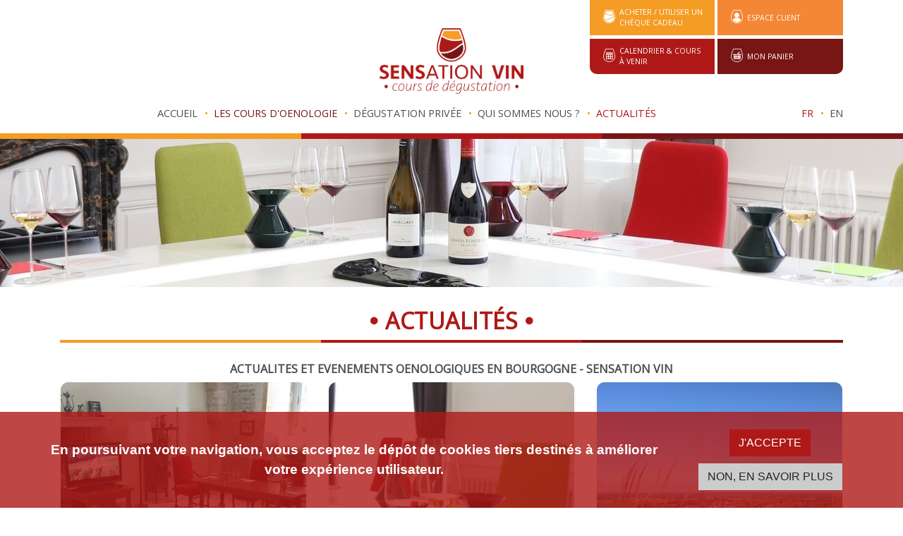

--- FILE ---
content_type: text/html; charset=UTF-8
request_url: https://www.sensation-vin.com/actualites
body_size: 7196
content:
<!DOCTYPE html>
<html lang="fr">
    <head>
        <meta charset="UTF-8">
        <meta name="viewport" content="width=device-width,initial-scale=1,maximum-scale=1.0">
        <meta name="format-detection" content="telephone=no">

        <link rel="canonical" href="https://www.sensation-vin.com/actualites" />
        <link rel="apple-touch-icon" sizes="57x57" href="/front/images/favicon/apple-icon-57x57.png">
        <link rel="apple-touch-icon" sizes="60x60" href="/front/images/favicon/apple-icon-60x60.png">
        <link rel="apple-touch-icon" sizes="72x72" href="/front/images/favicon/apple-icon-72x72.png">
        <link rel="apple-touch-icon" sizes="76x76" href="/front/images/favicon/apple-icon-76x76.png">
        <link rel="apple-touch-icon" sizes="114x114" href="/front/images/favicon/apple-icon-114x114.png">
        <link rel="apple-touch-icon" sizes="120x120" href="/front/images/favicon/apple-icon-120x120.png">
        <link rel="apple-touch-icon" sizes="144x144" href="/front/images/favicon/apple-icon-144x144.png">
        <link rel="apple-touch-icon" sizes="152x152" href="/front/images/favicon/apple-icon-152x152.png">
        <link rel="apple-touch-icon" sizes="180x180" href="/front/images/favicon/apple-icon-180x180.png">
        <link rel="icon" type="image/png" sizes="16x16" href="/front/images/favicon/favicon-16x16.png">
        <link rel="icon" type="image/png" sizes="32x32" href="/front/images/favicon/favicon-32x32.png">
        <link rel="icon" type="image/png" sizes="96x96" href="/front/images/favicon/favicon-96x96.png">
        <link rel="icon" type="image/png" sizes="192x192"  href="/front/images/favicon/android-icon-192x192.png">
        <link rel="manifest" href="/front/images/favicon/manifest.json">
        <meta name="msapplication-TileColor" content="#ffffff">
        <meta name="msapplication-TileImage" content="/front/images/favicon/ms-icon-144x144.png">
        <meta name="theme-color" content="#ffffff">

        <title>Actualités &amp; Événements Vin Bourgogne - Sensation Vin</title>
        <meta name="description" content="Découvrez les dernières actualités de Sensation Vin à Beaune : nouveaux cours d&#039;œnologie, événements spéciaux, wine tours en Bourgogne. Restez informé !">
        <meta name="author" content="Akyos">
        <meta name="robots" content="index, follow">
                    <link rel="alternate" hreflang="fr" href="https://www.sensation-vin.com/actualites" >
                                                                                    
        <meta property="og:locale" content="fr_FR" />
        <meta property="og:type" content="website" />
        <meta property="og:title" content="Sensation Vin" />
        <meta property="og:description" content="" />
        <meta property="og:url" content="https://www.sensation-vin.com/actualites" />
        <meta property="og:site_name" content="Sensation Vin" />
        <meta property="og:image" content="" />

        <!-- Google Analytics -->
        <script>
            (function(i,s,o,g,r,a,m){i['GoogleAnalyticsObject']=r;i[r]=i[r]||function(){
                (i[r].q=i[r].q||[]).push(arguments)},i[r].l=1*new Date();a=s.createElement(o),
                m=s.getElementsByTagName(o)[0];a.async=1;a.src=g;m.parentNode.insertBefore(a,m)
            })(window,document,'script','https://www.google-analytics.com/analytics.js','ga');

            ga('create', 'UA-2646847-1', 'auto');
            ga('send', 'pageview');
        </script>
        <!-- End Google Analytics -->

                <link href="https://fonts.googleapis.com/css?family=Open+Sans|Roboto:300,400,400i,500,700" rel="stylesheet" />
    <link rel="stylesheet" href="/front/vendor.css">
    <link rel="stylesheet" href="/front/vendors-node_modules_air-datepicker_air-datepicker_css.css"><link rel="stylesheet" href="/front/css/front/main.css">
    <!-- -->

    <link rel="stylesheet" href="/front/css/front/pages/default.css">
            
    <script defer src="https://use.fontawesome.com/releases/v5.0.13/js/all.js" integrity="sha384-xymdQtn1n3lH2wcu0qhcdaOpQwyoarkgLVxC/wZ5q7h9gHtxICrpcaSUfygqZGOe" crossorigin="anonymous"></script>
    <script src="/front/runtime.js" defer></script><script src="/front/vendors-node_modules_jquery_dist_jquery-exposed_js.js" defer></script><script src="/front/vendors-node_modules_swiper_dist_js_swiper_min_js.js" defer></script><script src="/front/vendors-node_modules_popper_js_dist_esm_popper_js.js" defer></script><script src="/front/vendor.js" defer></script>
    <script src="/front/vendors-node_modules_core-js_internals_array-method-is-strict_js-node_modules_core-js_interna-8987cd.js" defer></script><script src="/front/vendors-node_modules_symfony_stimulus-bridge_dist_index_js-node_modules_air-datepicker_index_-e554c2.js" defer></script><script src="/front/js/front/main.js" defer></script>

    <script defer type="text/javascript" src="/bundles/fosjsrouting/js/router.js"></script>
    <script defer src="/js/routing?callback=fos.Router.setData"></script>
    </head>
    <body class="lang-fr">
                
<header id="header">
    <div class="container">
        <div id="topbar">
            <div class="item d-none d-lg-block d-xl-block">
                            </div>
            <div class="item">
                <div class="logo d-none d-lg-block d-xl-block">
                    <a href="/">
                        <img src="/front/images/logo-fr.png" class="img-fluid"/>
                    </a>
                </div>
            </div>
            <div class="item d-none d-lg-block d-xl-block">
                <div class="animate_when_almost_visible anim-ttb">
                    <ul class="top-menu left">
                        <li>
                            <a href="/cheque-cadeau" class="btn">
                                <i class="ico ico-sensation-vin"></i> <span>Acheter / Utiliser un chèque cadeau</span>
                            </a>
                        </li>
                        <li>
                            <a href="/calendrier-cours-a-venir" class="btn">
                                <i class="ico ico-calendar"></i> <span>Calendrier & cours à venir</span>
                            </a>
                        </li>
                    </ul>
                    <ul class="top-menu right">
                        <li>
                            <a href="/utilisateur/profil" class="btn">
                                <i class="ico ico-user"></i> <span>Espace client</span>
                            </a>
                        </li>
                        <li>
                            <a href="/panier/" class="btn">
                                <i class="ico ico-cart"></i> <span>Mon panier</span>
                                                            </a>
                        </li>
                    </ul>
                </div>
            </div>
        </div>
    </div>
</header>
<div id="menu" class="sticky-top">
    <div class="menu-wrapper">
        <div class="container">
            <nav class="navbar navbar-expand-lg navbar-light">
                <div class="logo d-block d-lg-none d-xl-none">
                    <a href="/">
                        <img src="/front/images/logo-fr.png" class="img-fluid"/>
                    </a>
                </div>

                <div class="menu-hamburger">
                    <ul class="navbar-nav navbar-lang">
                                                                                                                                                                    <li class="nav-item active">
                                <a class="nav-link" href="/">
                                                                            FR
                                                                    </a>
                            </li>
                                                                                                                                                                    <li class="nav-item">
                                <a class="nav-link" href="/en/">
                                                                            EN
                                                                    </a>
                            </li>
                                            </ul>
                    <button class="navbar-toggler navbar-toggler-right" type="button" data-toggle="collapse" data-target="#navb">
                        <span class="navbar-toggler-icon"></span>
                    </button>
                </div>

                <div class="collapse navbar-collapse justify-content-between" id="navb">
                    <ul class="navbar-nav">
                                                                                                                                                                                                                                                                <li class="nav-item">
                                    <a class="nav-link" href="/" target="_self">
                                                                                    <img src="/uploads/images/picto.png" />
                                                                                Accueil
                                    </a>
                                </li>
                                                                                                                                                                                                                                                                                                                                                                                                                                                                                                                            <li class="nav-item highlight">
                                    <a class="nav-link" href="/les-cours-doenologie" target="_self">
                                                                                    <img src="/uploads/images/picto.png" />
                                                                                Les cours d&#039;oenologie
                                    </a>
                                </li>
                                                                                                                                                                                                                                                                                                                                                                                                                                                                                                                            <li class="nav-item">
                                    <a class="nav-link" href="/degustation-privee" target="_self">
                                                                                    <img src="/uploads/images/picto.png" />
                                                                                Dégustation privée
                                    </a>
                                </li>
                                                                                                                                                                                                                                                                                                                                                                                                                                                                                                                            <li class="nav-item">
                                    <a class="nav-link" href="/qui-sommes-nous" target="_self">
                                                                                    <img src="/uploads/images/picto.png" />
                                                                                Qui sommes nous ?
                                    </a>
                                </li>
                                                                                                                                                                                                                                                                                                                                                                                                                                                                                                                            <li class="nav-item active">
                                    <a class="nav-link" href="/actualites" target="_self">
                                                                                    <img src="/uploads/images/picto.png" />
                                                                                Actualités
                                    </a>
                                </li>
                                                                        </ul>
                    <ul class="top-menu d-block d-lg-none d-xl-none">
                        <li>
                            <a href="/cheque-cadeau" class="btn">
                                <i class="ico ico-sensation-vin"></i> <span>Acheter / Utiliser un chèque cadeau</span>
                            </a>
                        </li>
                        <li>
                            <a href="/calendrier-cours-a-venir" class="btn">
                                <i class="ico ico-calendar"></i> <span>Calendrier & cours à venir</span>
                            </a>
                        </li>
                        <li>
                            <a href="/utilisateur/profil" class="btn">
                                <i class="ico ico-user"></i> <span>Espace client</span>
                            </a>
                        </li>
                        <li>
                            <a href="/panier/" class="btn">
                                <i class="ico ico-cart"></i> <span>Mon panier</span>
                                                            </a>
                        </li>
                                            </ul>
                    <div class="gift-card">
                        <a class="d-flex align-items-center" href="/cheque-cadeau">
                            <svg viewBox="0 0 256 256" fill="currentColor" aria-hidden="true"><g fill="currentColor"><path d="M208 128v72a8 8 0 0 1-8 8H56a8 8 0 0 1-8-8v-72Z" opacity=".2"></path><path d="M216 72h-35.08c.39-.33.79-.65 1.17-1A29.53 29.53 0 0 0 192 49.57A32.62 32.62 0 0 0 158.44 16A29.53 29.53 0 0 0 137 25.91a55 55 0 0 0-9 14.48a55 55 0 0 0-9-14.48A29.53 29.53 0 0 0 97.56 16A32.62 32.62 0 0 0 64 49.57A29.53 29.53 0 0 0 73.91 71c.38.33.78.65 1.17 1H40a16 16 0 0 0-16 16v32a16 16 0 0 0 16 16v64a16 16 0 0 0 16 16h144a16 16 0 0 0 16-16v-64a16 16 0 0 0 16-16V88a16 16 0 0 0-16-16m-67-35.49a13.7 13.7 0 0 1 10-4.5h.49A16.62 16.62 0 0 1 176 49.08a13.7 13.7 0 0 1-4.5 10c-9.49 8.4-25.24 11.36-35 12.4c1.2-10.59 4.5-25.98 12.5-34.97m-64.09.36A16.63 16.63 0 0 1 96.59 32h.49a13.7 13.7 0 0 1 10 4.5c8.39 9.48 11.35 25.2 12.39 34.92c-9.72-1-25.44-4-34.92-12.39a13.7 13.7 0 0 1-4.5-10a16.6 16.6 0 0 1 4.82-12.16ZM40 88h80v32H40Zm16 48h64v64H56Zm144 64h-64v-64h64Zm16-80h-80V88h80z"></path></g></svg>
                        </a>
                    </div>
                    <ul class="navbar-nav">
                                                                                                                                                                                                                                                                                                                                                                                <li class="nav-item active">
                                <a class="nav-link" href="https://www.sensation-vin.com/actualites">
                                                                            FR
                                                                    </a>
                            </li>
                                                                                                                                                                                                                                                                                                                                                                                <li class="nav-item">
                                <a class="nav-link" href="https://www.sensation-vin.com/en/news">
                                                                            EN
                                                                    </a>
                            </li>
                                            </ul>
                </div>
            </nav>
        </div>
    </div>
</div>

    <main id="content">
        		
	
                                    
                        <div class="banner">
                                                    <img src="/uploads/images/bandeau-salle-d_gustation.jpg" class="img-fluid" alt="">
                            </div>
        
    <section id="default">
        <div class="parallax-container">
            <div class="parallax-wrapper">
                <div class="floating-item" data-type="content" data-speed="2">
                    <img src="/front/images/stain_2.png" class="img-fluid" alt="" />
                </div>
                <div class="floating-item" data-type="content" data-speed="4" data-direction="bottom">
                    <img src="/front/images/stain_1.png" class="img-fluid" alt="" />
                </div>
            </div>
        </div>

        <div class="container">
                        	<div class="design-title style-one">
		<div class="design-title-container">
			<div class="design-title-wrapper">
				<h2 class="title">Actualités</h2>
			</div>
		</div>
	</div>

            <div class="content-wrapper">
                                    	
			<div>
			<h1 style="text-align:center">ACTUALITES ET EVENEMENTS OENOLOGIQUES EN BOURGOGNE - SENSATION VIN</h1>
		</div>
	
                                <div class="subpages">
                    <div class="row justify-content-center">
                                                                                    <div class="col-md-4">
                                    <div class="animate_when_almost_visible anim-btt">
                                        	
						
	<article class="page-box">
		<div class="thumbnail">
			<img src="/uploads/images/sensation-vin-en-entreprise2025.jpg" alt="Sensation Vin chez vous">
		</div>
		<div class="content-container">
			<div class="content-wrapper">
					<div class="design-title style-two">
		<div class="design-title-container">
			<div class="design-title-wrapper">
				<h2 class="title">Sensation Vin chez vous</h2>
			</div>
		</div>
	</div>

				<p>L&#039;expérience Bourgogne, où vous voulez</p>
				<div class="readmore">
						<a href="/actualites-sensation-vin-chez-vous" class="btn btn-secondary" >Lire la suite</a>

				</div>
			</div>
		</div>
	</article>

                                    </div>
                                </div>
                                                                                                                                                                    <div class="col-md-4">
                                    <div class="animate_when_almost_visible anim-btt">
                                        	
						
	<article class="page-box">
		<div class="thumbnail">
			<img src="/uploads/images/calendrier-des-cours-de-degustation-sensation-vin-403.jpg" alt="Le Calendrier des cours">
		</div>
		<div class="content-container">
			<div class="content-wrapper">
					<div class="design-title style-two">
		<div class="design-title-container">
			<div class="design-title-wrapper">
				<h2 class="title">Le Calendrier des cours</h2>
			</div>
		</div>
	</div>

				<p>Consultez nos prochaines sessions</p>
				<div class="readmore">
						<a href="/actualites-le-calendrier-des-cours" class="btn btn-secondary" >Lire la suite</a>

				</div>
			</div>
		</div>
	</article>

                                    </div>
                                </div>
                                                                                                                                                                    <div class="col-md-4">
                                    <div class="animate_when_almost_visible anim-btt">
                                        	
						
	<article class="page-box">
		<div class="thumbnail">
			<img src="/uploads/images/Actu-cours-doenologie-cet-ete403.jpg" alt="cours d&#039;oenologie cet été 2025">
		</div>
		<div class="content-container">
			<div class="content-wrapper">
					<div class="design-title style-two">
		<div class="design-title-container">
			<div class="design-title-wrapper">
				<h2 class="title">cours d&#039;oenologie cet été 2025</h2>
			</div>
		</div>
	</div>

				<p>Dégustations estivales à Beaune</p>
				<div class="readmore">
						<a href="/actualites-cours-doenologie-cet-ete-2025" class="btn btn-secondary" >Lire la suite</a>

				</div>
			</div>
		</div>
	</article>

                                    </div>
                                </div>
                                                                                                                <div class="col-md-4">
                                    <div class="animate_when_almost_visible anim-btt">
                                        	
						
	<article class="page-box">
		<div class="thumbnail">
			<img src="/uploads/images/Actu-fete-des-meres403.jpg" alt="fête des mères, fête des pères">
		</div>
		<div class="content-container">
			<div class="content-wrapper">
					<div class="design-title style-two">
		<div class="design-title-container">
			<div class="design-title-wrapper">
				<h2 class="title">fête des mères, fête des pères</h2>
			</div>
		</div>
	</div>

				<p>Idée Cadeau</p>
				<div class="readmore">
						<a href="/actualites-fete-des-meres-fete-des-peres" class="btn btn-secondary" >Lire la suite</a>

				</div>
			</div>
		</div>
	</article>

                                    </div>
                                </div>
                                                                                                                <div class="col-md-4">
                                    <div class="animate_when_almost_visible anim-btt">
                                        	
						
	<article class="page-box">
		<div class="thumbnail">
			<img src="/uploads/images/actu-offrir-un-cours-oenologie-403.jpg" alt="Offrir un cours d&#039;oenologie">
		</div>
		<div class="content-container">
			<div class="content-wrapper">
					<div class="design-title style-two">
		<div class="design-title-container">
			<div class="design-title-wrapper">
				<h2 class="title">Offrir un cours d&#039;oenologie</h2>
			</div>
		</div>
	</div>

				<p>Apprendre verre en main</p>
				<div class="readmore">
						<a href="/actualites-offrir-un-cours-doenologie" class="btn btn-secondary" >Lire la suite</a>

				</div>
			</div>
		</div>
	</article>

                                    </div>
                                </div>
                                                                                                                <div class="col-md-4">
                                    <div class="animate_when_almost_visible anim-btt">
                                        	
						
	<article class="page-box">
		<div class="thumbnail">
			<img src="/uploads/images/Actu-quel-cours-doenologie-choisir403.jpg" alt="Quel cours d&#039;oenologie choisir ?">
		</div>
		<div class="content-container">
			<div class="content-wrapper">
					<div class="design-title style-two">
		<div class="design-title-container">
			<div class="design-title-wrapper">
				<h2 class="title">Quel cours d&#039;oenologie choisir ?</h2>
			</div>
		</div>
	</div>

				<p>Le résumé des cours</p>
				<div class="readmore">
						<a href="/actualites-quel-cours-doenologie-choisir" class="btn btn-secondary" >Lire la suite</a>

				</div>
			</div>
		</div>
	</article>

                                    </div>
                                </div>
                                                                                                                <div class="col-md-4">
                                    <div class="animate_when_almost_visible anim-btt">
                                        	
						
	<article class="page-box">
		<div class="thumbnail">
			<img src="/uploads/images/Actu-les-cours-oenologie-en-automne-403.jpg" alt="Visiter la Bourgogne viticole">
		</div>
		<div class="content-container">
			<div class="content-wrapper">
					<div class="design-title style-two">
		<div class="design-title-container">
			<div class="design-title-wrapper">
				<h2 class="title">Visiter la Bourgogne viticole</h2>
			</div>
		</div>
	</div>

				<p>Les meilleures périodes</p>
				<div class="readmore">
						<a href="/actualites-visiter-la-bourgogne-viticole-1" class="btn btn-secondary" >Lire la suite</a>

				</div>
			</div>
		</div>
	</article>

                                    </div>
                                </div>
                                                                                                                <div class="col-md-4">
                                    <div class="animate_when_almost_visible anim-btt">
                                        	
						
	<article class="page-box">
		<div class="thumbnail">
			<img src="/uploads/images/pinot-noir-degustation-403.jpg" alt="Pinot Noir Dégustation">
		</div>
		<div class="content-container">
			<div class="content-wrapper">
					<div class="design-title style-two">
		<div class="design-title-container">
			<div class="design-title-wrapper">
				<h2 class="title">Pinot Noir Dégustation</h2>
			</div>
		</div>
	</div>

				<p>10 vins rouges de Bourgogne</p>
				<div class="readmore">
						<a href="/actualites-pinot-noir-degustation" class="btn btn-secondary" >Lire la suite</a>

				</div>
			</div>
		</div>
	</article>

                                    </div>
                                </div>
                                                                                                                <div class="col-md-4">
                                    <div class="animate_when_almost_visible anim-btt">
                                        	
						
	<article class="page-box">
		<div class="thumbnail">
			<img src="/uploads/images/pouilly-fuisse-1er-cru-403.jpg" alt="Chardonnay Dégustation">
		</div>
		<div class="content-container">
			<div class="content-wrapper">
					<div class="design-title style-two">
		<div class="design-title-container">
			<div class="design-title-wrapper">
				<h2 class="title">Chardonnay Dégustation</h2>
			</div>
		</div>
	</div>

				<p>10 vins blancs de Bourgogne</p>
				<div class="readmore">
						<a href="/actualites-chardonnay-degustation" class="btn btn-secondary" >Lire la suite</a>

				</div>
			</div>
		</div>
	</article>

                                    </div>
                                </div>
                                                                                                                <div class="col-md-4">
                                    <div class="animate_when_almost_visible anim-btt">
                                        	
						
	<article class="page-box">
		<div class="thumbnail">
			<img src="/uploads/images/Sensation-fete-ses-18-ans-403.jpg" alt="Anniversaire">
		</div>
		<div class="content-container">
			<div class="content-wrapper">
					<div class="design-title style-two">
		<div class="design-title-container">
			<div class="design-title-wrapper">
				<h2 class="title">Anniversaire</h2>
			</div>
		</div>
	</div>

				<p>Sensation Vin fête ses 18 ans</p>
				<div class="readmore">
						<a href="/actualites-anniversaire" class="btn btn-secondary" >Lire la suite</a>

				</div>
			</div>
		</div>
	</article>

                                    </div>
                                </div>
                                                                                                                                                                    <div class="col-md-4">
                                    <div class="animate_when_almost_visible anim-btt">
                                        	
						
	<article class="page-box">
		<div class="thumbnail">
			<img src="/uploads/images/tableau-comparatif-cours-403.jpg" alt="comparatif des cours">
		</div>
		<div class="content-container">
			<div class="content-wrapper">
					<div class="design-title style-two">
		<div class="design-title-container">
			<div class="design-title-wrapper">
				<h2 class="title">comparatif des cours</h2>
			</div>
		</div>
	</div>

				<p>Nos 10 cours de dégustation en bref</p>
				<div class="readmore">
						<a href="/actualites-comparatif-des-cours" class="btn btn-secondary" >Lire la suite</a>

				</div>
			</div>
		</div>
	</article>

                                    </div>
                                </div>
                                                                                                                <div class="col-md-4">
                                    <div class="animate_when_almost_visible anim-btt">
                                        	
						
	<article class="page-box">
		<div class="thumbnail">
			<img src="/uploads/images/from-chambertin-to-montrachet-403.jpg" alt="De Chambertin au Montrachet">
		</div>
		<div class="content-container">
			<div class="content-wrapper">
					<div class="design-title style-two">
		<div class="design-title-container">
			<div class="design-title-wrapper">
				<h2 class="title">De Chambertin au Montrachet</h2>
			</div>
		</div>
	</div>

				<p>Wine tour privé d&#039;une journée</p>
				<div class="readmore">
						<a href="/actualites-de-chambertin-au-montrachet" class="btn btn-secondary" >Lire la suite</a>

				</div>
			</div>
		</div>
	</article>

                                    </div>
                                </div>
                                                                                                                                                                    <div class="col-md-4">
                                    <div class="animate_when_almost_visible anim-btt">
                                        	
						
	<article class="page-box">
		<div class="thumbnail">
			<img src="/uploads/images/actu-volnay-pommard-403.jpg" alt="Pommard &amp; Volnay Dégustation">
		</div>
		<div class="content-container">
			<div class="content-wrapper">
					<div class="design-title style-two">
		<div class="design-title-container">
			<div class="design-title-wrapper">
				<h2 class="title">Pommard &amp; Volnay Dégustation</h2>
			</div>
		</div>
	</div>

				<p>Cours privé sur mesure</p>
				<div class="readmore">
						<a href="/actualites-pommard-volnay-degustation" class="btn btn-secondary" >Lire la suite</a>

				</div>
			</div>
		</div>
	</article>

                                    </div>
                                </div>
                                                                                                                                                                    <div class="col-md-4">
                                    <div class="animate_when_almost_visible anim-btt">
                                        	
						
	<article class="page-box">
		<div class="thumbnail">
			<img src="/uploads/images/actu-cours-oenologie-sur-mesure-403.jpg" alt="Cours d&#039;oenologie sur mesure">
		</div>
		<div class="content-container">
			<div class="content-wrapper">
					<div class="design-title style-two">
		<div class="design-title-container">
			<div class="design-title-wrapper">
				<h2 class="title">Cours d&#039;oenologie sur mesure</h2>
			</div>
		</div>
	</div>

				<p>Un cours rien que pour vous</p>
				<div class="readmore">
						<a href="/actualites-cours-doenologie-sur-mesure" class="btn btn-secondary" >Lire la suite</a>

				</div>
			</div>
		</div>
	</article>

                                    </div>
                                </div>
                                                                                                                <div class="col-md-4">
                                    <div class="animate_when_almost_visible anim-btt">
                                        	
						
	<article class="page-box">
		<div class="thumbnail">
			<img src="/uploads/images/au-coeur-de-la-bourgogne-vosneromanee1ercru403.jpg" alt="Au Coeur de la Bourgogne">
		</div>
		<div class="content-container">
			<div class="content-wrapper">
					<div class="design-title style-two">
		<div class="design-title-container">
			<div class="design-title-wrapper">
				<h2 class="title">Au Coeur de la Bourgogne</h2>
			</div>
		</div>
	</div>

				<p>44 appellations à déguster</p>
				<div class="readmore">
						<a href="/actualites-au-coeur-de-la-bourgogne" class="btn btn-secondary" >Lire la suite</a>

				</div>
			</div>
		</div>
	</article>

                                    </div>
                                </div>
                                                                                                                                                                    <div class="col-md-4">
                                    <div class="animate_when_almost_visible anim-btt">
                                        	
						
	<article class="page-box">
		<div class="thumbnail">
			<img src="/uploads/images/Actu-cheques-cadeaux-personnalises-403.jpg" alt="Chèques cadeaux personnalisés">
		</div>
		<div class="content-container">
			<div class="content-wrapper">
					<div class="design-title style-two">
		<div class="design-title-container">
			<div class="design-title-wrapper">
				<h2 class="title">Chèques cadeaux personnalisés</h2>
			</div>
		</div>
	</div>

				<p>A vous de les composer</p>
				<div class="readmore">
						<a href="/actualites-cheques-cadeaux-personnalises" class="btn btn-secondary" >Lire la suite</a>

				</div>
			</div>
		</div>
	</article>

                                    </div>
                                </div>
                                                                                                                <div class="col-md-4">
                                    <div class="animate_when_almost_visible anim-btt">
                                        	
						
	<article class="page-box">
		<div class="thumbnail">
			<img src="/uploads/images/Actu-cours-de-d_gustation-itin_rants403.jpg" alt="Cours de dégustation itinérants">
		</div>
		<div class="content-container">
			<div class="content-wrapper">
					<div class="design-title style-two">
		<div class="design-title-container">
			<div class="design-title-wrapper">
				<h2 class="title">Cours de dégustation itinérants</h2>
			</div>
		</div>
	</div>

				<p>La saison 2022 est lancée...</p>
				<div class="readmore">
						<a href="/actualites-cours-de-degustation-itinerants" class="btn btn-secondary" >Lire la suite</a>

				</div>
			</div>
		</div>
	</article>

                                    </div>
                                </div>
                                                                                                                <div class="col-md-4">
                                    <div class="animate_when_almost_visible anim-btt">
                                        	
						
	<article class="page-box">
		<div class="thumbnail">
			<img src="/uploads/images/Actu-350-vins-de-bourgogne403.jpg" alt="350 vins de Bourgogne">
		</div>
		<div class="content-container">
			<div class="content-wrapper">
					<div class="design-title style-two">
		<div class="design-title-container">
			<div class="design-title-wrapper">
				<h2 class="title">350 vins de Bourgogne</h2>
			</div>
		</div>
	</div>

				<p>A déguster lors de nos cours d&#039;œnologie</p>
				<div class="readmore">
						<a href="/actualites-350-vins-de-bourgogne" class="btn btn-secondary" >Lire la suite</a>

				</div>
			</div>
		</div>
	</article>

                                    </div>
                                </div>
                                                                                                                <div class="col-md-4">
                                    <div class="animate_when_almost_visible anim-btt">
                                        	
						
	<article class="page-box">
		<div class="thumbnail">
			<img src="/uploads/images/Actu-fete-des-peres403.jpg" alt="Fête des Pères">
		</div>
		<div class="content-container">
			<div class="content-wrapper">
					<div class="design-title style-two">
		<div class="design-title-container">
			<div class="design-title-wrapper">
				<h2 class="title">Fête des Pères</h2>
			</div>
		</div>
	</div>

				<p>Offrir un cours plutôt que du vin</p>
				<div class="readmore">
						<a href="/actualites-fete-des-peres" class="btn btn-secondary" >Lire la suite</a>

				</div>
			</div>
		</div>
	</article>

                                    </div>
                                </div>
                                                                                                                <div class="col-md-4">
                                    <div class="animate_when_almost_visible anim-btt">
                                        	
						
	<article class="page-box">
		<div class="thumbnail">
			<img src="/uploads/images/Actu-wine-tour403.jpg" alt="Wine tour">
		</div>
		<div class="content-container">
			<div class="content-wrapper">
					<div class="design-title style-two">
		<div class="design-title-container">
			<div class="design-title-wrapper">
				<h2 class="title">Wine tour</h2>
			</div>
		</div>
	</div>

				<p>Les points clés</p>
				<div class="readmore">
						<a href="/actualites-wine-tour" class="btn btn-secondary" >Lire la suite</a>

				</div>
			</div>
		</div>
	</article>

                                    </div>
                                </div>
                                                                                                                <div class="col-md-4">
                                    <div class="animate_when_almost_visible anim-btt">
                                        	
						
	<article class="page-box">
		<div class="thumbnail">
			<img src="/uploads/images/Actu-cheque-cadeau-oenologie403.jpg" alt="Chèque Cadeau Oenologie">
		</div>
		<div class="content-container">
			<div class="content-wrapper">
					<div class="design-title style-two">
		<div class="design-title-container">
			<div class="design-title-wrapper">
				<h2 class="title">Chèque Cadeau Oenologie</h2>
			</div>
		</div>
	</div>

				<p>Cours d’œnologie en chèque cadeau</p>
				<div class="readmore">
						<a href="/actualites-cheque-cadeau-oenologie" class="btn btn-secondary" >Lire la suite</a>

				</div>
			</div>
		</div>
	</article>

                                    </div>
                                </div>
                                                                                                                <div class="col-md-4">
                                    <div class="animate_when_almost_visible anim-btt">
                                        	
						
	<article class="page-box">
		<div class="thumbnail">
			<img src="/uploads/images/Actu-prochains-cours403.jpg" alt="Prochains cours">
		</div>
		<div class="content-container">
			<div class="content-wrapper">
					<div class="design-title style-two">
		<div class="design-title-container">
			<div class="design-title-wrapper">
				<h2 class="title">Prochains cours</h2>
			</div>
		</div>
	</div>

				<p>Dès le 20 mai 2021</p>
				<div class="readmore">
						<a href="/actualites-prochains-cours" class="btn btn-secondary" >Lire la suite</a>

				</div>
			</div>
		</div>
	</article>

                                    </div>
                                </div>
                                                                                                                <div class="col-md-4">
                                    <div class="animate_when_almost_visible anim-btt">
                                        	
						
	<article class="page-box">
		<div class="thumbnail">
			<img src="/uploads/images/Actu-sevader.jpg" alt="s&#039;évader">
		</div>
		<div class="content-container">
			<div class="content-wrapper">
					<div class="design-title style-two">
		<div class="design-title-container">
			<div class="design-title-wrapper">
				<h2 class="title">s&#039;évader</h2>
			</div>
		</div>
	</div>

				<p>Pour la Saint-Valentin</p>
				<div class="readmore">
						<a href="/actualites-sevader" class="btn btn-secondary" >Lire la suite</a>

				</div>
			</div>
		</div>
	</article>

                                    </div>
                                </div>
                                                                                                                <div class="col-md-4">
                                    <div class="animate_when_almost_visible anim-btt">
                                        	
						
	<article class="page-box">
		<div class="thumbnail">
			<img src="/uploads/images/Actu-les-cours-en-2021-403.jpg" alt="Les cours en 2021">
		</div>
		<div class="content-container">
			<div class="content-wrapper">
					<div class="design-title style-two">
		<div class="design-title-container">
			<div class="design-title-wrapper">
				<h2 class="title">Les cours en 2021</h2>
			</div>
		</div>
	</div>

				<p>Les nouveautés</p>
				<div class="readmore">
						<a href="/actualites-les-cours-en-2021" class="btn btn-secondary" >Lire la suite</a>

				</div>
			</div>
		</div>
	</article>

                                    </div>
                                </div>
                                                                                                                <div class="col-md-4">
                                    <div class="animate_when_almost_visible anim-btt">
                                        	
						
	<article class="page-box">
		<div class="thumbnail">
			<img src="/uploads/images/Actu-cours-prive403.jpg" alt="Cours Privé">
		</div>
		<div class="content-container">
			<div class="content-wrapper">
					<div class="design-title style-two">
		<div class="design-title-container">
			<div class="design-title-wrapper">
				<h2 class="title">Cours Privé</h2>
			</div>
		</div>
	</div>

				<p>Le cours idéal à portée de bouche</p>
				<div class="readmore">
						<a href="/actualites-cours-prive" class="btn btn-secondary" >Lire la suite</a>

				</div>
			</div>
		</div>
	</article>

                                    </div>
                                </div>
                                                                                                                <div class="col-md-4">
                                    <div class="animate_when_almost_visible anim-btt">
                                        	
						
	<article class="page-box">
		<div class="thumbnail">
			<img src="/uploads/images/Actu-les-cours-en-juin403.jpg" alt="Les cours en juin">
		</div>
		<div class="content-container">
			<div class="content-wrapper">
					<div class="design-title style-two">
		<div class="design-title-container">
			<div class="design-title-wrapper">
				<h2 class="title">Les cours en juin</h2>
			</div>
		</div>
	</div>

				<p>Organisez votre séjour oenologique</p>
				<div class="readmore">
						<a href="/actualites-les-cours-en-juin" class="btn btn-secondary" >Lire la suite</a>

				</div>
			</div>
		</div>
	</article>

                                    </div>
                                </div>
                                                                                                                <div class="col-md-4">
                                    <div class="animate_when_almost_visible anim-btt">
                                        	
						
	<article class="page-box">
		<div class="thumbnail">
			<img src="/uploads/images/Actu-le-bonheur-oenologique403.jpg" alt="Le bonheur oenologique">
		</div>
		<div class="content-container">
			<div class="content-wrapper">
					<div class="design-title style-two">
		<div class="design-title-container">
			<div class="design-title-wrapper">
				<h2 class="title">Le bonheur oenologique</h2>
			</div>
		</div>
	</div>

				<p>A moins de 100 kms</p>
				<div class="readmore">
						<a href="/actualites-le-bonheur-oenologique" class="btn btn-secondary" >Lire la suite</a>

				</div>
			</div>
		</div>
	</article>

                                    </div>
                                </div>
                                                                                                                <div class="col-md-4">
                                    <div class="animate_when_almost_visible anim-btt">
                                        	
						
	<article class="page-box">
		<div class="thumbnail">
			<img src="/uploads/images/Actu-comment-participer-_-nos-cours403.jpg" alt="Comment participer à nos cours d&#039;oenologie ?">
		</div>
		<div class="content-container">
			<div class="content-wrapper">
					<div class="design-title style-two">
		<div class="design-title-container">
			<div class="design-title-wrapper">
				<h2 class="title">Comment participer à nos cours d&#039;oenologie ?</h2>
			</div>
		</div>
	</div>

				<p>Réservation et organisation de nos cours</p>
				<div class="readmore">
						<a href="/actualites-comment-participer-a-nos-cours-doenologie" class="btn btn-secondary" >Lire la suite</a>

				</div>
			</div>
		</div>
	</article>

                                    </div>
                                </div>
                                                                                                                                                                    <div class="col-md-4">
                                    <div class="animate_when_almost_visible anim-btt">
                                        	
						
	<article class="page-box">
		<div class="thumbnail">
			<img src="/uploads/images/Actu-qui-sont-nos-clients403.jpg" alt="Qui sont nos clients ?">
		</div>
		<div class="content-container">
			<div class="content-wrapper">
					<div class="design-title style-two">
		<div class="design-title-container">
			<div class="design-title-wrapper">
				<h2 class="title">Qui sont nos clients ?</h2>
			</div>
		</div>
	</div>

				<p>Pas de profil type</p>
				<div class="readmore">
						<a href="/actualites-qui-sont-nos-clients" class="btn btn-secondary" >Lire la suite</a>

				</div>
			</div>
		</div>
	</article>

                                    </div>
                                </div>
                                                                                                                                                                    <div class="col-md-4">
                                    <div class="animate_when_almost_visible anim-btt">
                                        	
						
	<article class="page-box">
		<div class="thumbnail">
			<img src="/uploads/images/Actu-nos-cours-de-degustation403.jpg" alt="Nos cours de dégustation">
		</div>
		<div class="content-container">
			<div class="content-wrapper">
					<div class="design-title style-two">
		<div class="design-title-container">
			<div class="design-title-wrapper">
				<h2 class="title">Nos cours de dégustation</h2>
			</div>
		</div>
	</div>

				<p>Explications</p>
				<div class="readmore">
						<a href="/actualites-nos-cours-de-degustation" class="btn btn-secondary" >Lire la suite</a>

				</div>
			</div>
		</div>
	</article>

                                    </div>
                                </div>
                                                                                                                <div class="col-md-4">
                                    <div class="animate_when_almost_visible anim-btt">
                                        	
						
	<article class="page-box">
		<div class="thumbnail">
			<img src="/uploads/images/Actu-cours-doenologie-a-offrir403.jpg" alt="Cours d’oenologie à offrir">
		</div>
		<div class="content-container">
			<div class="content-wrapper">
					<div class="design-title style-two">
		<div class="design-title-container">
			<div class="design-title-wrapper">
				<h2 class="title">Cours d’oenologie à offrir</h2>
			</div>
		</div>
	</div>

				<p>Chèque cadeau valable un an</p>
				<div class="readmore">
						<a href="/actualites-cours-doenologie-a-offrir" class="btn btn-secondary" >Lire la suite</a>

				</div>
			</div>
		</div>
	</article>

                                    </div>
                                </div>
                                                                                                                                                                    <div class="col-md-4">
                                    <div class="animate_when_almost_visible anim-btt">
                                        	
						
	<article class="page-box">
		<div class="thumbnail">
			<img src="/uploads/images/Actu-echappees-belles403.jpg" alt="Echappées Belles">
		</div>
		<div class="content-container">
			<div class="content-wrapper">
					<div class="design-title style-two">
		<div class="design-title-container">
			<div class="design-title-wrapper">
				<h2 class="title">Echappées Belles</h2>
			</div>
		</div>
	</div>

				<p>Emission en Bourgogne</p>
				<div class="readmore">
						<a href="/actualites-echappees-belles" class="btn btn-secondary" >Lire la suite</a>

				</div>
			</div>
		</div>
	</article>

                                    </div>
                                </div>
                                                                                                                <div class="col-md-4">
                                    <div class="animate_when_almost_visible anim-btt">
                                        	
						
	<article class="page-box">
		<div class="thumbnail">
			<img src="/uploads/images/Actu-temoignage403.jpg" alt="Témoignage">
		</div>
		<div class="content-container">
			<div class="content-wrapper">
					<div class="design-title style-two">
		<div class="design-title-container">
			<div class="design-title-wrapper">
				<h2 class="title">Témoignage</h2>
			</div>
		</div>
	</div>

				<p>Dario, le plus français des brésiliens</p>
				<div class="readmore">
						<a href="/actualites-temoignage" class="btn btn-secondary" >Lire la suite</a>

				</div>
			</div>
		</div>
	</article>

                                    </div>
                                </div>
                                                                                                                <div class="col-md-4">
                                    <div class="animate_when_almost_visible anim-btt">
                                        	
						
	<article class="page-box">
		<div class="thumbnail">
			<img src="/uploads/images/Actu-montrachet-degustation403.jpg" alt="Montrachet-Dégustation">
		</div>
		<div class="content-container">
			<div class="content-wrapper">
					<div class="design-title style-two">
		<div class="design-title-container">
			<div class="design-title-wrapper">
				<h2 class="title">Montrachet-Dégustation</h2>
			</div>
		</div>
	</div>

				<p>Seulement des 1er crus et des grands crus</p>
				<div class="readmore">
						<a href="/actualites-montrachet-degustation-1" class="btn btn-secondary" >Lire la suite</a>

				</div>
			</div>
		</div>
	</article>

                                    </div>
                                </div>
                                                                                                                <div class="col-md-4">
                                    <div class="animate_when_almost_visible anim-btt">
                                        	
						
	<article class="page-box">
		<div class="thumbnail">
			<img src="/uploads/images/Actu-septembre403.jpg" alt="Septembre">
		</div>
		<div class="content-container">
			<div class="content-wrapper">
					<div class="design-title style-two">
		<div class="design-title-container">
			<div class="design-title-wrapper">
				<h2 class="title">Septembre</h2>
			</div>
		</div>
	</div>

				<p>Une rentrée sous les couleurs de Vosne Romanée</p>
				<div class="readmore">
						<a href="/actualites-septembre" class="btn btn-secondary" >Lire la suite</a>

				</div>
			</div>
		</div>
	</article>

                                    </div>
                                </div>
                                                                                                                                                                    <div class="col-md-4">
                                    <div class="animate_when_almost_visible anim-btt">
                                        	
						
	<article class="page-box">
		<div class="thumbnail">
			<img src="/uploads/images/Actu-nos-cours-doenologie-en-ete403.jpg" alt="Nos cours d&#039;oenologie en été">
		</div>
		<div class="content-container">
			<div class="content-wrapper">
					<div class="design-title style-two">
		<div class="design-title-container">
			<div class="design-title-wrapper">
				<h2 class="title">Nos cours d&#039;oenologie en été</h2>
			</div>
		</div>
	</div>

				<p>Des cours à l’intérieur comme à l’extérieur</p>
				<div class="readmore">
						<a href="/actualites-nos-cours-doenologie-en-ete" class="btn btn-secondary" >Lire la suite</a>

				</div>
			</div>
		</div>
	</article>

                                    </div>
                                </div>
                                                                                                                                                                    <div class="col-md-4">
                                    <div class="animate_when_almost_visible anim-btt">
                                        	
						
	<article class="page-box">
		<div class="thumbnail">
			<img src="/uploads/images/Actu-fete-des-meres-1-403.jpg" alt="Fête des Mères">
		</div>
		<div class="content-container">
			<div class="content-wrapper">
					<div class="design-title style-two">
		<div class="design-title-container">
			<div class="design-title-wrapper">
				<h2 class="title">Fête des Mères</h2>
			</div>
		</div>
	</div>

				<p>Idée Cadeau</p>
				<div class="readmore">
						<a href="/actualites-fete-des-meres" class="btn btn-secondary" >Lire la suite</a>

				</div>
			</div>
		</div>
	</article>

                                    </div>
                                </div>
                                                                                                                                                                    <div class="col-md-4">
                                    <div class="animate_when_almost_visible anim-btt">
                                        	
						
	<article class="page-box">
		<div class="thumbnail">
			<img src="/uploads/images/Actu-montrachet-degustation-2-403.jpg" alt="Montrachet Dégustation">
		</div>
		<div class="content-container">
			<div class="content-wrapper">
					<div class="design-title style-two">
		<div class="design-title-container">
			<div class="design-title-wrapper">
				<h2 class="title">Montrachet Dégustation</h2>
			</div>
		</div>
	</div>

				<p>Le Montrachet et son environnement</p>
				<div class="readmore">
						<a href="/actualites-montrachet-degustation" class="btn btn-secondary" >Lire la suite</a>

				</div>
			</div>
		</div>
	</article>

                                    </div>
                                </div>
                                                                                                                                                                    <div class="col-md-4">
                                    <div class="animate_when_almost_visible anim-btt">
                                        	
						
	<article class="page-box">
		<div class="thumbnail">
			<img src="/uploads/images/Actu-bfc-degustation403.jpg" alt="BFC Dégustation">
		</div>
		<div class="content-container">
			<div class="content-wrapper">
					<div class="design-title style-two">
		<div class="design-title-container">
			<div class="design-title-wrapper">
				<h2 class="title">BFC Dégustation</h2>
			</div>
		</div>
	</div>

				<p>Nouveau cours d’oenologie</p>
				<div class="readmore">
						<a href="/actualites-bfc-degustation" class="btn btn-secondary" >Lire la suite</a>

				</div>
			</div>
		</div>
	</article>

                                    </div>
                                </div>
                                                                                                                <div class="col-md-4">
                                    <div class="animate_when_almost_visible anim-btt">
                                        	
						
	<article class="page-box">
		<div class="thumbnail">
			<img src="/uploads/images/Actu-week-end-degustation403.jpg" alt="Week-end Dégustation">
		</div>
		<div class="content-container">
			<div class="content-wrapper">
					<div class="design-title style-two">
		<div class="design-title-container">
			<div class="design-title-wrapper">
				<h2 class="title">Week-end Dégustation</h2>
			</div>
		</div>
	</div>

				<p>Nouvelle formule</p>
				<div class="readmore">
						<a href="/actualites-week-end-degustation" class="btn btn-secondary" >Lire la suite</a>

				</div>
			</div>
		</div>
	</article>

                                    </div>
                                </div>
                                                                                                                                                                    <div class="col-md-4">
                                    <div class="animate_when_almost_visible anim-btt">
                                        	
						
	<article class="page-box">
		<div class="thumbnail">
			<img src="/uploads/images/Actu-vosne-romanee403.jpg" alt="Vosne Romanée Dégustation">
		</div>
		<div class="content-container">
			<div class="content-wrapper">
					<div class="design-title style-two">
		<div class="design-title-container">
			<div class="design-title-wrapper">
				<h2 class="title">Vosne Romanée Dégustation</h2>
			</div>
		</div>
	</div>

				<p>Cours dédié à Vosne Romanée</p>
				<div class="readmore">
						<a href="/actualites-vosne-romanee-degustation" class="btn btn-secondary" >Lire la suite</a>

				</div>
			</div>
		</div>
	</article>

                                    </div>
                                </div>
                                                                                                                <div class="col-md-4">
                                    <div class="animate_when_almost_visible anim-btt">
                                        	
						
	<article class="page-box">
		<div class="thumbnail">
			<img src="/uploads/images/Actu-st-valentin-et-partage403.jpg" alt="saint-valentin-et-partage">
		</div>
		<div class="content-container">
			<div class="content-wrapper">
					<div class="design-title style-two">
		<div class="design-title-container">
			<div class="design-title-wrapper">
				<h2 class="title">saint-valentin-et-partage</h2>
			</div>
		</div>
	</div>

				<p>A s&#039;offrir en amoureux</p>
				<div class="readmore">
						<a href="/actualites-saint-valentin-et-partage" class="btn btn-secondary" >Lire la suite</a>

				</div>
			</div>
		</div>
	</article>

                                    </div>
                                </div>
                                                                                                                                                                    <div class="col-md-4">
                                    <div class="animate_when_almost_visible anim-btt">
                                        	
						
	<article class="page-box">
		<div class="thumbnail">
			<img src="/uploads/images/Actu-meilleurs-voeux-2019-403.jpg" alt="Meilleurs-voeux-2019">
		</div>
		<div class="content-container">
			<div class="content-wrapper">
					<div class="design-title style-two">
		<div class="design-title-container">
			<div class="design-title-wrapper">
				<h2 class="title">Meilleurs-voeux-2019</h2>
			</div>
		</div>
	</div>

				<p>2019...</p>
				<div class="readmore">
						<a href="/actualites-meilleurs-voeux-2019" class="btn btn-secondary" >Lire la suite</a>

				</div>
			</div>
		</div>
	</article>

                                    </div>
                                </div>
                                                                                                                <div class="col-md-4">
                                    <div class="animate_when_almost_visible anim-btt">
                                        	
						
	<article class="page-box">
		<div class="thumbnail">
			<img src="/uploads/images/Actu-bon-a-savoir403.jpg" alt="Bon à savoir sur Sensation Vin">
		</div>
		<div class="content-container">
			<div class="content-wrapper">
					<div class="design-title style-two">
		<div class="design-title-container">
			<div class="design-title-wrapper">
				<h2 class="title">Bon à savoir sur Sensation Vin</h2>
			</div>
		</div>
	</div>

				<p>450 cours d&#039;oenologie par an</p>
				<div class="readmore">
						<a href="/actualites-bon-a-savoir-sur-sensation-vin" class="btn btn-secondary" >Lire la suite</a>

				</div>
			</div>
		</div>
	</article>

                                    </div>
                                </div>
                                                                                                                                                                                                                        <div class="col-md-4">
                                    <div class="animate_when_almost_visible anim-btt">
                                        	
						
	<article class="page-box">
		<div class="thumbnail">
			<img src="/uploads/images/Actu-nouvelle-atmosphere403.jpg" alt="Nouvelle atmosphère">
		</div>
		<div class="content-container">
			<div class="content-wrapper">
					<div class="design-title style-two">
		<div class="design-title-container">
			<div class="design-title-wrapper">
				<h2 class="title">Nouvelle atmosphère</h2>
			</div>
		</div>
	</div>

				<p>Cadre confidentiel et exclusif</p>
				<div class="readmore">
						<a href="/actualites-nouvelle-atmosphere" class="btn btn-secondary" >Lire la suite</a>

				</div>
			</div>
		</div>
	</article>

                                    </div>
                                </div>
                                                                                                                                                                    <div class="col-md-4">
                                    <div class="animate_when_almost_visible anim-btt">
                                        	
						
	<article class="page-box">
		<div class="thumbnail">
			<img src="/uploads/images/Actu-la-cave-de-sv403.jpg" alt="La Cave de Sensation Vin">
		</div>
		<div class="content-container">
			<div class="content-wrapper">
					<div class="design-title style-two">
		<div class="design-title-container">
			<div class="design-title-wrapper">
				<h2 class="title">La Cave de Sensation Vin</h2>
			</div>
		</div>
	</div>

				<p>Cave du 14ème siècle</p>
				<div class="readmore">
						<a href="/actualites-la-cave-de-sensation-vin" class="btn btn-secondary" >Lire la suite</a>

				</div>
			</div>
		</div>
	</article>

                                    </div>
                                </div>
                                                                                                                                                                    <div class="col-md-4">
                                    <div class="animate_when_almost_visible anim-btt">
                                        	
						
	<article class="page-box">
		<div class="thumbnail">
			<img src="/uploads/images/Actu-salon-le-fumoir403.jpg" alt="Salon Le Fumoir">
		</div>
		<div class="content-container">
			<div class="content-wrapper">
					<div class="design-title style-two">
		<div class="design-title-container">
			<div class="design-title-wrapper">
				<h2 class="title">Salon Le Fumoir</h2>
			</div>
		</div>
	</div>

				<p>Salon Privé de Dégustation</p>
				<div class="readmore">
						<a href="/actualites-salon-le-fumoir" class="btn btn-secondary" >Lire la suite</a>

				</div>
			</div>
		</div>
	</article>

                                    </div>
                                </div>
                                                                                                                                                                    <div class="col-md-4">
                                    <div class="animate_when_almost_visible anim-btt">
                                        	
						
	<article class="page-box">
		<div class="thumbnail">
			<img src="/uploads/images/Actu-salle-hotel-de-rouvray403.jpg" alt="Salle Hôtel de Rouvray">
		</div>
		<div class="content-container">
			<div class="content-wrapper">
					<div class="design-title style-two">
		<div class="design-title-container">
			<div class="design-title-wrapper">
				<h2 class="title">Salle Hôtel de Rouvray</h2>
			</div>
		</div>
	</div>

				<p>Chêne et Tradition</p>
				<div class="readmore">
						<a href="/actualites-salle-hotel-de-rouvray" class="btn btn-secondary" >Lire la suite</a>

				</div>
			</div>
		</div>
	</article>

                                    </div>
                                </div>
                                                                                                                                                                    <div class="col-md-4">
                                    <div class="animate_when_almost_visible anim-btt">
                                        	
						
	<article class="page-box">
		<div class="thumbnail">
			<img src="/uploads/images/Actu-salle-baron-de-joursanvault403.jpg" alt="Salle Baron de Joursanvault">
		</div>
		<div class="content-container">
			<div class="content-wrapper">
					<div class="design-title style-two">
		<div class="design-title-container">
			<div class="design-title-wrapper">
				<h2 class="title">Salle Baron de Joursanvault</h2>
			</div>
		</div>
	</div>

				<p>Authenticité et Modernité</p>
				<div class="readmore">
						<a href="/actualites-salle-baron-de-joursanvault" class="btn btn-secondary" >Lire la suite</a>

				</div>
			</div>
		</div>
	</article>

                                    </div>
                                </div>
                                                                                                                                                                    <div class="col-md-4">
                                    <div class="animate_when_almost_visible anim-btt">
                                        	
						
	<article class="page-box">
		<div class="thumbnail">
			<img src="/uploads/images/Actu-sensation-vin-demenage403.jpg" alt="Sensation vin déménage">
		</div>
		<div class="content-container">
			<div class="content-wrapper">
					<div class="design-title style-two">
		<div class="design-title-container">
			<div class="design-title-wrapper">
				<h2 class="title">Sensation vin déménage</h2>
			</div>
		</div>
	</div>

				<p>Nouvelle adresse au centre-ville de Beaune</p>
				<div class="readmore">
						<a href="/actualites-sensation-vin-demenage" class="btn btn-secondary" >Lire la suite</a>

				</div>
			</div>
		</div>
	</article>

                                    </div>
                                </div>
                                                                        </div>
                </div>
            </div>
            	<div class="design-title style-five">
		<div class="design-title-container">
			<div class="design-title-wrapper">
				<h3 class="title">Vous ne verrez plus le vin comme avant</h3>
			</div>
		</div>
	</div>

        </div>
    </section>
    </main>
    
<footer id="footer">
    <div class="container">
        <div class="row infos">
            <div class="col-sm-4">
                <div class="logo">
                    <img src="/front/images/logo-fr.png" class="img-fluid">
                    <div class="row mt-3">
                        <div class="col-sm-6">
                            <img src="/front/images/logo-vallee-gastronomie.png" class="img-fluid partner-logo">
                        </div>
                        <div class="col-sm-6">
                            <img src="/front/images/logo-vignoble-decouverte.jpg" class="img-fluid partner-logo">
                        </div>
                    </div>
                </div>
            </div>
            <div class="col-sm-4">
                	<div class="design-title style-three">
		<div class="design-title-container">
			<div class="design-title-wrapper">
				<h3 class="title">Contactez-nous</h3>
			</div>
		</div>
	</div>

                <div class="description">
                    <a href="/contact" class="btn btn-outline-secondary">Formulaire de contact</a>
                    <div>SENSATION VIN - 2A Rue Paul Bouchard - 21200 BEAUNE</div>
                    <div><a href="mailto:contact@sensation-vin.com">contact@sensation-vin.com</a></div>
                    <div><a href="tel:+33 3 80 22 17 57">+33 3 80 22 17 57</a></div>
                </div>
            </div>
            <div class="col-sm-4">
                	<div class="design-title style-three">
		<div class="design-title-container">
			<div class="design-title-wrapper">
				<h3 class="title">Suivez-nous</h3>
			</div>
		</div>
	</div>

                <ul class="navbar navbar-social"><li class="nav-item"><a class="nav-link" target="_blank" href="https://www.facebook.com/sensationvin/"><i class="fab fa-facebook-f"></i></a></li><li class="nav-item"><a class="nav-link" target="_blank" href="https://www.instagram.com/sensationvin/"><i class="fab fa-instagram"></i></a></li><li class="nav-item"><a class="nav-link" target="_blank" href="https://www.youtube.com/watch?v=VROP4xlaCrE"><i class="fab fa-youtube"></i></a></li><li class="nav-item"><a class="nav-link" target="_blank" href="https://fr.linkedin.com/company/sensation-vin"><i class="fab fa-linkedin-in"></i></a></li><li class="nav-item"><a class="nav-link" target="_blank" href="https://x.com/sensationvin"><i class="fab fa-twitter"></i></a></li><li class="nav-item"><a class="nav-link" target="_blank" href="https://www.blog-sensation-vin.com/"><i class="fab fa-blogger-b"></i></a></li></ul>
                <a href="/dossier-de-presse">Dossier de presse</a>
            </div>
        </div>
        <div class="row copyright">
            <div class="col-md-12">
                <ul>
                    <li>L&#039;abus d&#039;alcool est dangereux pour la santé. A consommer avec modération.</li>
                    <li><a href="/mentions-legales">Mentions légales</a></li>
                    <li><a href="/conditions-generales-de-vente">Conditions générales de vente</a></li>
                </ul>
            </div>
        </div>
    </div>
                    <div id="cookieBar">
            <p>En poursuivant votre navigation, vous acceptez le dépôt de cookies tiers destinés à améliorer votre expérience utilisateur.</p>
            <div>
                <a href="#" id="acceptCookie" class="btn btn-primary">J&#039;accepte</a>
                <a href="/politique-de-confidentialite" class="btn btn-default">Non, en savoir plus</a>
            </div>
        </div>
    </footer>
    </body>
</html>


--- FILE ---
content_type: text/css; charset=utf-8
request_url: https://www.sensation-vin.com/front/vendors-node_modules_air-datepicker_air-datepicker_css.css
body_size: 11618
content:
/*!**********************************************************************************************************************************************************************************************************************!*\
  !*** css ./node_modules/css-loader/dist/cjs.js??ruleSet[1].rules[4].oneOf[1].use[1]!./node_modules/postcss-loader/dist/cjs.js??ruleSet[1].rules[4].oneOf[1].use[2]!./node_modules/air-datepicker/air-datepicker.css ***!
  \**********************************************************************************************************************************************************************************************************************/
.air-datepicker-cell.-year-.-other-decade-,.air-datepicker-cell.-day-.-other-month-{color:var(--adp-color-other-month)}.air-datepicker-cell.-year-.-other-decade-:hover,.air-datepicker-cell.-day-.-other-month-:hover{color:var(--adp-color-other-month-hover)}.-disabled-.-focus-.air-datepicker-cell.-year-.-other-decade-,.-disabled-.-focus-.air-datepicker-cell.-day-.-other-month-{color:var(--adp-color-other-month)}.-selected-.air-datepicker-cell.-year-.-other-decade-,.-selected-.air-datepicker-cell.-day-.-other-month-{color:#fff;background:var(--adp-background-color-selected-other-month)}.-selected-.-focus-.air-datepicker-cell.-year-.-other-decade-,.-selected-.-focus-.air-datepicker-cell.-day-.-other-month-{background:var(--adp-background-color-selected-other-month-focused)}.-in-range-.air-datepicker-cell.-year-.-other-decade-,.-in-range-.air-datepicker-cell.-day-.-other-month-{background-color:var(--adp-background-color-in-range);color:var(--adp-color)}.-in-range-.-focus-.air-datepicker-cell.-year-.-other-decade-,.-in-range-.-focus-.air-datepicker-cell.-day-.-other-month-{background-color:var(--adp-background-color-in-range-focused)}.air-datepicker-cell.-year-.-other-decade-:empty,.air-datepicker-cell.-day-.-other-month-:empty{background:none;border:none}.air-datepicker-cell{border-radius:var(--adp-cell-border-radius);box-sizing:border-box;cursor:pointer;display:flex;position:relative;align-items:center;justify-content:center;z-index:1}.air-datepicker-cell.-focus-{background:var(--adp-cell-background-color-hover)}.air-datepicker-cell.-current-{color:var(--adp-color-current-date)}.air-datepicker-cell.-current-.-focus-{color:var(--adp-color)}.air-datepicker-cell.-current-.-in-range-{color:var(--adp-color-current-date)}.air-datepicker-cell.-disabled-{cursor:default;color:var(--adp-color-disabled)}.air-datepicker-cell.-disabled-.-focus-{color:var(--adp-color-disabled)}.air-datepicker-cell.-disabled-.-in-range-{color:var(--adp-color-disabled-in-range)}.air-datepicker-cell.-disabled-.-current-.-focus-{color:var(--adp-color-disabled)}.air-datepicker-cell.-in-range-{background:var(--adp-cell-background-color-in-range);border-radius:0}.air-datepicker-cell.-in-range-:hover,.air-datepicker-cell.-in-range-.-focus-{background:var(--adp-cell-background-color-in-range-hover)}.air-datepicker-cell.-range-from-{border:1px solid var(--adp-cell-border-color-in-range);background-color:var(--adp-cell-background-color-in-range);border-radius:var(--adp-cell-border-radius) 0 0 var(--adp-cell-border-radius)}.air-datepicker-cell.-range-to-{border:1px solid var(--adp-cell-border-color-in-range);background-color:var(--adp-cell-background-color-in-range);border-radius:0 var(--adp-cell-border-radius) var(--adp-cell-border-radius) 0}.air-datepicker-cell.-range-to-.-range-from-{border-radius:var(--adp-cell-border-radius)}.air-datepicker-cell.-selected-{color:#fff;border:none;background:var(--adp-cell-background-color-selected)}.air-datepicker-cell.-selected-.-current-{color:#fff;background:var(--adp-cell-background-color-selected)}.air-datepicker-cell.-selected-.-focus-{background:var(--adp-cell-background-color-selected-hover)}
.air-datepicker-body{transition:all var(--adp-transition-duration) var(--adp-transition-ease)}.air-datepicker-body.-hidden-{display:none}.air-datepicker-body--day-names{display:grid;grid-template-columns:repeat(7, var(--adp-day-cell-width));margin:8px 0 3px}.air-datepicker-body--day-name{color:var(--adp-day-name-color);display:flex;align-items:center;justify-content:center;flex:1;text-align:center;text-transform:uppercase;font-size:.8em}.air-datepicker-body--day-name.-clickable-{cursor:pointer}.air-datepicker-body--day-name.-clickable-:hover{color:var(--adp-day-name-color-hover)}.air-datepicker-body--cells{display:grid}.air-datepicker-body--cells.-days-{grid-template-columns:repeat(7, var(--adp-day-cell-width));grid-auto-rows:var(--adp-day-cell-height)}.air-datepicker-body--cells.-months-{grid-template-columns:repeat(3, 1fr);grid-auto-rows:var(--adp-month-cell-height)}.air-datepicker-body--cells.-years-{grid-template-columns:repeat(4, 1fr);grid-auto-rows:var(--adp-year-cell-height)}
.air-datepicker-nav{display:flex;justify-content:space-between;border-bottom:1px solid var(--adp-border-color-inner);min-height:var(--adp-nav-height);padding:var(--adp-padding);box-sizing:content-box}.-only-timepicker- .air-datepicker-nav{display:none}.air-datepicker-nav--title,.air-datepicker-nav--action{display:flex;cursor:pointer;align-items:center;justify-content:center}.air-datepicker-nav--action{width:var(--adp-nav-action-size);border-radius:var(--adp-border-radius);-webkit-user-select:none;-moz-user-select:none;user-select:none}.air-datepicker-nav--action:hover{background:var(--adp-background-color-hover)}.air-datepicker-nav--action:active{background:var(--adp-background-color-active)}.air-datepicker-nav--action.-disabled-{visibility:hidden}.air-datepicker-nav--action svg{width:32px;height:32px}.air-datepicker-nav--action path{fill:none;stroke:var(--adp-nav-arrow-color);stroke-width:2px}.air-datepicker-nav--title{border-radius:var(--adp-border-radius);padding:0 8px}.air-datepicker-nav--title i{font-style:normal;color:var(--adp-nav-color-secondary);margin-left:.3em}.air-datepicker-nav--title:hover{background:var(--adp-background-color-hover)}.air-datepicker-nav--title:active{background:var(--adp-background-color-active)}.air-datepicker-nav--title.-disabled-{cursor:default;background:none}
.air-datepicker-buttons{display:grid;grid-auto-columns:1fr;grid-auto-flow:column}.air-datepicker-button{display:inline-flex;color:var(--adp-btn-color);border-radius:var(--adp-btn-border-radius);cursor:pointer;height:var(--adp-btn-height);border:none;background:rgba(255,255,255,0)}.air-datepicker-button:hover{color:var(--adp-btn-color-hover);background:var(--adp-btn-background-color-hover)}.air-datepicker-button:focus{color:var(--adp-btn-color-hover);background:var(--adp-btn-background-color-hover);outline:none}.air-datepicker-button:active{background:var(--adp-btn-background-color-active)}.air-datepicker-button span{outline:none;display:flex;align-items:center;justify-content:center;width:100%;height:100%}
.air-datepicker-time{display:grid;grid-template-columns:max-content 1fr;grid-column-gap:12px;align-items:center;position:relative;padding:0 var(--adp-time-padding-inner)}.-only-timepicker- .air-datepicker-time{border-top:none}.air-datepicker-time--current{display:flex;align-items:center;flex:1;font-size:14px;text-align:center}.air-datepicker-time--current-colon{margin:0 2px 3px;line-height:1}.air-datepicker-time--current-hours,.air-datepicker-time--current-minutes{line-height:1;font-size:19px;font-family:"Century Gothic",CenturyGothic,AppleGothic,sans-serif;position:relative;z-index:1}.air-datepicker-time--current-hours:after,.air-datepicker-time--current-minutes:after{content:"";background:var(--adp-background-color-hover);border-radius:var(--adp-border-radius);position:absolute;left:-2px;top:-3px;right:-2px;bottom:-2px;z-index:-1;opacity:0}.air-datepicker-time--current-hours.-focus-:after,.air-datepicker-time--current-minutes.-focus-:after{opacity:1}.air-datepicker-time--current-ampm{text-transform:uppercase;align-self:flex-end;color:var(--adp-time-day-period-color);margin-left:6px;font-size:11px;margin-bottom:1px}.air-datepicker-time--row{display:flex;align-items:center;font-size:11px;height:17px;background:linear-gradient(to right, var(--adp-time-track-color), var(--adp-time-track-color)) left 50%/100% var(--adp-time-track-height) no-repeat}.air-datepicker-time--row:first-child{margin-bottom:4px}.air-datepicker-time--row input[type=range]{background:none;cursor:pointer;flex:1;height:100%;width:100%;padding:0;margin:0;-webkit-appearance:none}.air-datepicker-time--row input[type=range]::-webkit-slider-thumb{-webkit-appearance:none}.air-datepicker-time--row input[type=range]::-ms-tooltip{display:none}.air-datepicker-time--row input[type=range]:hover::-webkit-slider-thumb{border-color:var(--adp-time-track-color-hover)}.air-datepicker-time--row input[type=range]:hover::-moz-range-thumb{border-color:var(--adp-time-track-color-hover)}.air-datepicker-time--row input[type=range]:hover::-ms-thumb{border-color:var(--adp-time-track-color-hover)}.air-datepicker-time--row input[type=range]:focus{outline:none}.air-datepicker-time--row input[type=range]:focus::-webkit-slider-thumb{background:var(--adp-cell-background-color-selected);border-color:var(--adp-cell-background-color-selected)}.air-datepicker-time--row input[type=range]:focus::-moz-range-thumb{background:var(--adp-cell-background-color-selected);border-color:var(--adp-cell-background-color-selected)}.air-datepicker-time--row input[type=range]:focus::-ms-thumb{background:var(--adp-cell-background-color-selected);border-color:var(--adp-cell-background-color-selected)}.air-datepicker-time--row input[type=range]::-webkit-slider-thumb{box-sizing:border-box;height:12px;width:12px;border-radius:3px;border:1px solid var(--adp-time-track-color);background:#fff;cursor:pointer;-webkit-transition:background var(--adp-transition-duration);transition:background var(--adp-transition-duration)}.air-datepicker-time--row input[type=range]::-moz-range-thumb{box-sizing:border-box;height:12px;width:12px;border-radius:3px;border:1px solid var(--adp-time-track-color);background:#fff;cursor:pointer;-moz-transition:background var(--adp-transition-duration);transition:background var(--adp-transition-duration)}.air-datepicker-time--row input[type=range]::-ms-thumb{box-sizing:border-box;height:12px;width:12px;border-radius:3px;border:1px solid var(--adp-time-track-color);background:#fff;cursor:pointer;-ms-transition:background var(--adp-transition-duration);transition:background var(--adp-transition-duration)}.air-datepicker-time--row input[type=range]::-webkit-slider-thumb{margin-top:calc(var(--adp-time-thumb-size)/2*-1)}.air-datepicker-time--row input[type=range]::-webkit-slider-runnable-track{border:none;height:var(--adp-time-track-height);cursor:pointer;color:rgba(0,0,0,0);background:rgba(0,0,0,0)}.air-datepicker-time--row input[type=range]::-moz-range-track{border:none;height:var(--adp-time-track-height);cursor:pointer;color:rgba(0,0,0,0);background:rgba(0,0,0,0)}.air-datepicker-time--row input[type=range]::-ms-track{border:none;height:var(--adp-time-track-height);cursor:pointer;color:rgba(0,0,0,0);background:rgba(0,0,0,0)}.air-datepicker-time--row input[type=range]::-ms-fill-lower{background:rgba(0,0,0,0)}.air-datepicker-time--row input[type=range]::-ms-fill-upper{background:rgba(0,0,0,0)}
.air-datepicker{--adp-font-family: -apple-system, BlinkMacSystemFont, "Segoe UI", Roboto, Helvetica, Arial, sans-serif, "Apple Color Emoji", "Segoe UI Emoji", "Segoe UI Symbol";--adp-font-size: 14px;--adp-width: 246px;--adp-z-index: 100;--adp-padding: 4px;--adp-grid-areas: "nav" "body" "timepicker" "buttons";--adp-transition-duration: .3s;--adp-transition-ease: ease-out;--adp-transition-offset: 8px;--adp-background-color: #fff;--adp-background-color-hover: #f0f0f0;--adp-background-color-active: #eaeaea;--adp-background-color-in-range: rgba(92, 196, 239, .1);--adp-background-color-in-range-focused: rgba(92, 196, 239, .2);--adp-background-color-selected-other-month-focused: #8ad5f4;--adp-background-color-selected-other-month: #a2ddf6;--adp-color: #4a4a4a;--adp-color-secondary: #9c9c9c;--adp-accent-color: #4eb5e6;--adp-color-current-date: var(--adp-accent-color);--adp-color-other-month: #dedede;--adp-color-disabled: #aeaeae;--adp-color-disabled-in-range: #939393;--adp-color-other-month-hover: #c5c5c5;--adp-border-color: #dbdbdb;--adp-border-color-inner: #efefef;--adp-border-radius: 4px;--adp-border-color-inline: #d7d7d7;--adp-nav-height: 32px;--adp-nav-arrow-color: var(--adp-color-secondary);--adp-nav-action-size: 32px;--adp-nav-color-secondary: var(--adp-color-secondary);--adp-day-name-color: #ff9a19;--adp-day-name-color-hover: #8ad5f4;--adp-day-cell-width: 1fr;--adp-day-cell-height: 32px;--adp-month-cell-height: 42px;--adp-year-cell-height: 56px;--adp-pointer-size: 10px;--adp-poiner-border-radius: 2px;--adp-pointer-offset: 14px;--adp-cell-border-radius: 4px;--adp-cell-background-color-hover: var(--adp-background-color-hover);--adp-cell-background-color-selected: #5cc4ef;--adp-cell-background-color-selected-hover: #45bced;--adp-cell-background-color-in-range: rgba(92, 196, 239, 0.1);--adp-cell-background-color-in-range-hover: rgba(92, 196, 239, 0.2);--adp-cell-border-color-in-range: var(--adp-cell-background-color-selected);--adp-btn-height: 32px;--adp-btn-color: var(--adp-accent-color);--adp-btn-color-hover: var(--adp-color);--adp-btn-border-radius: var(--adp-border-radius);--adp-btn-background-color-hover: var(--adp-background-color-hover);--adp-btn-background-color-active: var(--adp-background-color-active);--adp-time-track-height: 1px;--adp-time-track-color: #dedede;--adp-time-track-color-hover: #b1b1b1;--adp-time-thumb-size: 12px;--adp-time-padding-inner: 10px;--adp-time-day-period-color: var(--adp-color-secondary);--adp-mobile-font-size: 16px;--adp-mobile-nav-height: 40px;--adp-mobile-width: 320px;--adp-mobile-day-cell-height: 38px;--adp-mobile-month-cell-height: 48px;--adp-mobile-year-cell-height: 64px}.air-datepicker-overlay{--adp-overlay-background-color: rgba(0, 0, 0, .3);--adp-overlay-transition-duration: .3s;--adp-overlay-transition-ease: ease-out;--adp-overlay-z-index: 99}
.air-datepicker{background:var(--adp-background-color);border:1px solid var(--adp-border-color);box-shadow:0 4px 12px rgba(0,0,0,.15);border-radius:var(--adp-border-radius);box-sizing:content-box;display:grid;grid-template-columns:1fr;grid-template-rows:repeat(4, max-content);grid-template-areas:var(--adp-grid-areas);font-family:var(--adp-font-family),sans-serif;font-size:var(--adp-font-size);color:var(--adp-color);width:var(--adp-width);position:absolute;transition:opacity var(--adp-transition-duration) var(--adp-transition-ease),transform var(--adp-transition-duration) var(--adp-transition-ease);z-index:var(--adp-z-index)}.air-datepicker:not(.-custom-position-){opacity:0}.air-datepicker.-from-top-{transform:translateY(calc(var(--adp-transition-offset) * -1))}.air-datepicker.-from-right-{transform:translateX(var(--adp-transition-offset))}.air-datepicker.-from-bottom-{transform:translateY(var(--adp-transition-offset))}.air-datepicker.-from-left-{transform:translateX(calc(var(--adp-transition-offset) * -1))}.air-datepicker.-active-:not(.-custom-position-){transform:translate(0, 0);opacity:1}.air-datepicker.-active-.-custom-position-{transition:none}.air-datepicker.-inline-{border-color:var(--adp-border-color-inline);box-shadow:none;position:static;left:auto;right:auto;opacity:1;transform:none}.air-datepicker.-inline- .air-datepicker--pointer{display:none}.air-datepicker.-is-mobile-{--adp-font-size: var(--adp-mobile-font-size);--adp-day-cell-height: var(--adp-mobile-day-cell-height);--adp-month-cell-height: var(--adp-mobile-month-cell-height);--adp-year-cell-height: var(--adp-mobile-year-cell-height);--adp-nav-height: var(--adp-mobile-nav-height);--adp-nav-action-size: var(--adp-mobile-nav-height);position:fixed;width:var(--adp-mobile-width);border:none}.air-datepicker.-is-mobile- *{-webkit-tap-highlight-color:rgba(0,0,0,0)}.air-datepicker.-is-mobile- .air-datepicker--pointer{display:none}.air-datepicker.-is-mobile-:not(.-custom-position-){transform:translate(-50%, calc(-50% + var(--adp-transition-offset)))}.air-datepicker.-is-mobile-.-active-:not(.-custom-position-){transform:translate(-50%, -50%)}.air-datepicker.-custom-position-{transition:none}.air-datepicker-global-container{position:absolute;left:0;top:0}.air-datepicker--pointer{--pointer-half-size: calc(var(--adp-pointer-size) / 2);position:absolute;width:var(--adp-pointer-size);height:var(--adp-pointer-size);z-index:-1}.air-datepicker--pointer:after{content:"";position:absolute;background:#fff;border-top:1px solid var(--adp-border-color-inline);border-right:1px solid var(--adp-border-color-inline);border-top-right-radius:var(--adp-poiner-border-radius);width:var(--adp-pointer-size);height:var(--adp-pointer-size);box-sizing:border-box}.-top-left- .air-datepicker--pointer,.-top-center- .air-datepicker--pointer,.-top-right- .air-datepicker--pointer,[data-popper-placement^=top] .air-datepicker--pointer{top:calc(100% - var(--pointer-half-size) + 1px)}.-top-left- .air-datepicker--pointer:after,.-top-center- .air-datepicker--pointer:after,.-top-right- .air-datepicker--pointer:after,[data-popper-placement^=top] .air-datepicker--pointer:after{transform:rotate(135deg)}.-right-top- .air-datepicker--pointer,.-right-center- .air-datepicker--pointer,.-right-bottom- .air-datepicker--pointer,[data-popper-placement^=right] .air-datepicker--pointer{right:calc(100% - var(--pointer-half-size) + 1px)}.-right-top- .air-datepicker--pointer:after,.-right-center- .air-datepicker--pointer:after,.-right-bottom- .air-datepicker--pointer:after,[data-popper-placement^=right] .air-datepicker--pointer:after{transform:rotate(225deg)}.-bottom-left- .air-datepicker--pointer,.-bottom-center- .air-datepicker--pointer,.-bottom-right- .air-datepicker--pointer,[data-popper-placement^=bottom] .air-datepicker--pointer{bottom:calc(100% - var(--pointer-half-size) + 1px)}.-bottom-left- .air-datepicker--pointer:after,.-bottom-center- .air-datepicker--pointer:after,.-bottom-right- .air-datepicker--pointer:after,[data-popper-placement^=bottom] .air-datepicker--pointer:after{transform:rotate(315deg)}.-left-top- .air-datepicker--pointer,.-left-center- .air-datepicker--pointer,.-left-bottom- .air-datepicker--pointer,[data-popper-placement^=left] .air-datepicker--pointer{left:calc(100% - var(--pointer-half-size) + 1px)}.-left-top- .air-datepicker--pointer:after,.-left-center- .air-datepicker--pointer:after,.-left-bottom- .air-datepicker--pointer:after,[data-popper-placement^=left] .air-datepicker--pointer:after{transform:rotate(45deg)}.-top-left- .air-datepicker--pointer,.-bottom-left- .air-datepicker--pointer{left:var(--adp-pointer-offset)}.-top-right- .air-datepicker--pointer,.-bottom-right- .air-datepicker--pointer{right:var(--adp-pointer-offset)}.-top-center- .air-datepicker--pointer,.-bottom-center- .air-datepicker--pointer{left:calc(50% - var(--adp-pointer-size)/2)}.-left-top- .air-datepicker--pointer,.-right-top- .air-datepicker--pointer{top:var(--adp-pointer-offset)}.-left-bottom- .air-datepicker--pointer,.-right-bottom- .air-datepicker--pointer{bottom:var(--adp-pointer-offset)}.-left-center- .air-datepicker--pointer,.-right-center- .air-datepicker--pointer{top:calc(50% - var(--adp-pointer-size)/2)}.air-datepicker--navigation{grid-area:nav}.air-datepicker--content{box-sizing:content-box;padding:var(--adp-padding);grid-area:body}.-only-timepicker- .air-datepicker--content{display:none}.air-datepicker--time{grid-area:timepicker}.air-datepicker--buttons{grid-area:buttons}.air-datepicker--buttons,.air-datepicker--time{padding:var(--adp-padding);border-top:1px solid var(--adp-border-color-inner)}.air-datepicker-overlay{position:fixed;background:var(--adp-overlay-background-color);left:0;top:0;width:0;height:0;opacity:0;transition:opacity var(--adp-overlay-transition-duration) var(--adp-overlay-transition-ease),left 0s,height 0s,width 0s;transition-delay:0s,var(--adp-overlay-transition-duration),var(--adp-overlay-transition-duration),var(--adp-overlay-transition-duration);z-index:var(--adp-overlay-z-index)}.air-datepicker-overlay.-active-{opacity:1;width:100%;height:100%;transition:opacity var(--adp-overlay-transition-duration) var(--adp-overlay-transition-ease),height 0s,width 0s}


/*# sourceMappingURL=[data-uri]*/

--- FILE ---
content_type: text/css; charset=utf-8
request_url: https://www.sensation-vin.com/front/css/front/main.css
body_size: 145611
content:
/*!*****************************************************************************************************************************************************************************************************************************************************************************************************************************************************************!*\
  !*** css ./node_modules/css-loader/dist/cjs.js??ruleSet[1].rules[4].oneOf[1].use[1]!./node_modules/postcss-loader/dist/cjs.js??ruleSet[1].rules[4].oneOf[1].use[2]!./node_modules/resolve-url-loader/index.js??ruleSet[1].rules[4].oneOf[1].use[3]!./node_modules/sass-loader/dist/cjs.js??ruleSet[1].rules[4].oneOf[1].use[4]!./assets/styles/front/main.scss ***!
  \*****************************************************************************************************************************************************************************************************************************************************************************************************************************************************************/
@charset "UTF-8";
/* Top to bottom keyframes */
@-webkit-keyframes anim-ttb {
  0% {
    -webkit-transform: translate3d(0, -100px, 0);
            transform: translate3d(0, -100px, 0);
    opacity: 0;
  }
  100% {
    -webkit-transform: translate3d(0, 0, 0);
            transform: translate3d(0, 0, 0);
    opacity: 1;
  }
}
@keyframes anim-ttb {
  0% {
    -webkit-transform: translate3d(0, -100px, 0);
            transform: translate3d(0, -100px, 0);
    opacity: 0;
  }
  100% {
    -webkit-transform: translate3d(0, 0, 0);
            transform: translate3d(0, 0, 0);
    opacity: 1;
  }
}
/* Bottom to top keyframes */
@-webkit-keyframes anim-btt {
  0% {
    -webkit-transform: translate3d(0, 100px, 0);
            transform: translate3d(0, 100px, 0);
    opacity: 0;
  }
  100% {
    -webkit-transform: translate3d(0, 0, 0);
            transform: translate3d(0, 0, 0);
    opacity: 1;
  }
}
@keyframes anim-btt {
  0% {
    -webkit-transform: translate3d(0, 100px, 0);
            transform: translate3d(0, 100px, 0);
    opacity: 0;
  }
  100% {
    -webkit-transform: translate3d(0, 0, 0);
            transform: translate3d(0, 0, 0);
    opacity: 1;
  }
}
/* Left to right keyframes */
@-webkit-keyframes anim-ltr {
  0% {
    -webkit-transform: translate3d(-100px, 0, 0);
            transform: translate3d(-100px, 0, 0);
    opacity: 0;
  }
  100% {
    -webkit-transform: translate3d(0, 0, 0);
            transform: translate3d(0, 0, 0);
    opacity: 1;
  }
}
@keyframes anim-ltr {
  0% {
    -webkit-transform: translate3d(-100px, 0, 0);
            transform: translate3d(-100px, 0, 0);
    opacity: 0;
  }
  100% {
    -webkit-transform: translate3d(0, 0, 0);
            transform: translate3d(0, 0, 0);
    opacity: 1;
  }
}
/* Right to left keyframes */
@-webkit-keyframes anim-rtl {
  0% {
    -webkit-transform: translate3d(100px, 0, 0);
            transform: translate3d(100px, 0, 0);
    opacity: 0;
  }
  100% {
    -webkit-transform: translate3d(0, 0, 0);
            transform: translate3d(0, 0, 0);
    opacity: 1;
  }
}
@keyframes anim-rtl {
  0% {
    -webkit-transform: translate3d(100px, 0, 0);
            transform: translate3d(100px, 0, 0);
    opacity: 0;
  }
  100% {
    -webkit-transform: translate3d(0, 0, 0);
            transform: translate3d(0, 0, 0);
    opacity: 1;
  }
}
/* Appear from center in keyframes */
@-webkit-keyframes zoom-in {
  0% {
    -webkit-transform: scale(0.5);
            transform: scale(0.5);
    opacity: 0.1;
  }
  100% {
    -webkit-transform: scale(1);
            transform: scale(1);
    opacity: 1;
  }
}
@keyframes zoom-in {
  0% {
    -webkit-transform: scale(0.5);
            transform: scale(0.5);
    opacity: 0.1;
  }
  100% {
    -webkit-transform: scale(1);
            transform: scale(1);
    opacity: 1;
  }
}
/* Appear from center out keyframes */
@-webkit-keyframes zoom-out {
  0% {
    -webkit-transform: scale(1.5);
            transform: scale(1.5);
    opacity: 0.1;
  }
  100% {
    -webkit-transform: scale(1);
            transform: scale(1);
    opacity: 1;
  }
}
@keyframes zoom-out {
  0% {
    -webkit-transform: scale(1.5);
            transform: scale(1.5);
    opacity: 0.1;
  }
  100% {
    -webkit-transform: scale(1);
            transform: scale(1);
    opacity: 1;
  }
}
/* Disappear from center keyframes */
@-webkit-keyframes zoom-reverse {
  0% {
    -webkit-transform: scale(1);
            transform: scale(1);
    opacity: 1;
  }
  100% {
    -webkit-transform: scale(0.5);
            transform: scale(0.5);
    opacity: 0;
  }
}
@keyframes zoom-reverse {
  0% {
    -webkit-transform: scale(1);
            transform: scale(1);
    opacity: 1;
  }
  100% {
    -webkit-transform: scale(0.5);
            transform: scale(0.5);
    opacity: 0;
  }
}
/* Alpha keyframes */
@-webkit-keyframes alpha-in {
  0% {
    opacity: 0;
  }
  100% {
    opacity: 1;
  }
}
@keyframes alpha-in {
  0% {
    opacity: 0;
  }
  100% {
    opacity: 1;
  }
}
@-webkit-keyframes alpha-out {
  0% {
    opacity: 1;
  }
  100% {
    opacity: 0;
  }
}
@keyframes alpha-out {
  0% {
    opacity: 1;
  }
  100% {
    opacity: 0;
  }
}
/* Rotation keyframes */
@-webkit-keyframes spinner {
  0% {
    -webkit-transform: rotate(0deg);
            transform: rotate(0deg);
  }
  100% {
    -webkit-transform: rotate(360deg);
            transform: rotate(360deg);
  }
}
@keyframes spinner {
  0% {
    -webkit-transform: rotate(0deg);
            transform: rotate(0deg);
  }
  100% {
    -webkit-transform: rotate(360deg);
            transform: rotate(360deg);
  }
}
/* Zoom in and out keyframes */
@-webkit-keyframes zoom-in-out {
  0% {
    -webkit-transform: scale(1);
            transform: scale(1);
  }
  50% {
    -webkit-transform: scale(1.1);
            transform: scale(1.1);
  }
  100% {
    -webkit-transform: scale(1);
            transform: scale(1);
  }
}
@keyframes zoom-in-out {
  0% {
    -webkit-transform: scale(1);
            transform: scale(1);
  }
  50% {
    -webkit-transform: scale(1.1);
            transform: scale(1.1);
  }
  100% {
    -webkit-transform: scale(1);
            transform: scale(1);
  }
}
@-webkit-keyframes at-ripple {
  0% {
    box-shadow: 0 4px 10px rgba(102, 102, 102, 0.1), 0 0 0 0 rgba(102, 102, 102, 0.1), 0 0 0 5px rgba(102, 102, 102, 0.1), 0 0 0 10px rgba(102, 102, 102, 0.1);
  }
  100% {
    box-shadow: 0 4px 10px rgba(102, 102, 102, 0.1), 0 0 0 5px rgba(102, 102, 102, 0.1), 0 0 0 10px rgba(102, 102, 102, 0.1), 0 0 0 20px rgba(102, 102, 102, 0);
  }
}
@keyframes at-ripple {
  0% {
    box-shadow: 0 4px 10px rgba(102, 102, 102, 0.1), 0 0 0 0 rgba(102, 102, 102, 0.1), 0 0 0 5px rgba(102, 102, 102, 0.1), 0 0 0 10px rgba(102, 102, 102, 0.1);
  }
  100% {
    box-shadow: 0 4px 10px rgba(102, 102, 102, 0.1), 0 0 0 5px rgba(102, 102, 102, 0.1), 0 0 0 10px rgba(102, 102, 102, 0.1), 0 0 0 20px rgba(102, 102, 102, 0);
  }
}
@-webkit-keyframes ripple {
  to {
    -webkit-transform: scale(2);
            transform: scale(2);
    opacity: 0;
  }
}
@keyframes ripple {
  to {
    -webkit-transform: scale(2);
            transform: scale(2);
    opacity: 0;
  }
}
.bold {
  font-weight: bold;
}

.italic {
  font-style: italic;
}

.fs0-5 {
  font-size: 0.5em;
}

.fs0-6 {
  font-size: 0.6em;
}

.fs0-7 {
  font-size: 0.7em;
}

.fs0-8 {
  font-size: 0.8em;
}

.fs0-9 {
  font-size: 0.9em;
}

.fs1 {
  font-size: 1em;
}

.fs1-1 {
  font-size: 1.1em;
}

.fs1-2 {
  font-size: 1.2em;
}

.fs1-3 {
  font-size: 1.3em;
}

.fs1-4 {
  font-size: 1.4em;
}

.fs1-5 {
  font-size: 1.5em;
}

.fs1-6 {
  font-size: 1.6em;
}

.fs1-7 {
  font-size: 1.7em;
}

.fs1-8 {
  font-size: 1.8em;
}

.fs1-9 {
  font-size: 1.9em;
}

.fs2 {
  font-size: 2em;
}

.fs2-1 {
  font-size: 2.1em;
}

.fs2-2 {
  font-size: 2.2em;
}

.fs2-3 {
  font-size: 2.3em;
}

.fs2-4 {
  font-size: 2.4em;
}

.pt0 {
  padding-top: 0px;
}

.pt10 {
  padding-top: 10px;
}

.pt11 {
  padding-top: 11px;
}

.pt12 {
  padding-top: 12px;
}

.pt13 {
  padding-top: 13px;
}

.pt14 {
  padding-top: 14px;
}

.pt15 {
  padding-top: 15px;
}

.pt16 {
  padding-top: 16px;
}

.pt17 {
  padding-top: 17px;
}

.pt18 {
  padding-top: 18px;
}

.pt19 {
  padding-top: 19px;
}

.pt20 {
  padding-top: 20px;
}

.pt25 {
  padding-top: 25px;
}

.pt30 {
  padding-top: 30px;
}

.pt40 {
  padding-top: 40px;
}

.pt50 {
  padding-top: 50px;
}

.pt60 {
  padding-top: 60px;
}

.pt70 {
  padding-top: 70px;
}

.pt80 {
  padding-top: 80px;
}

.pt90 {
  padding-top: 90px;
}

.pt100 {
  padding-top: 100px;
}

.pt110 {
  padding-top: 110px;
}

.pt120 {
  padding-top: 120px;
}

.pt130 {
  padding-top: 130px;
}

.pt140 {
  padding-top: 140px;
}

.pt150 {
  padding-top: 150px;
}

.pb0 {
  padding-bottom: 0px;
}

.pb10 {
  padding-bottom: 10px;
}

.pb20 {
  padding-bottom: 20px;
}

.pb30 {
  padding-bottom: 30px;
}

.pb40 {
  padding-bottom: 40px;
}

.pb50 {
  padding-bottom: 50px;
}

.pb60 {
  padding-bottom: 60px;
}

.pb70 {
  padding-bottom: 70px;
}

.pb80 {
  padding-bottom: 80px;
}

.pb90 {
  padding-bottom: 90px;
}

.pb100 {
  padding-bottom: 100px;
}

.pb110 {
  padding-bottom: 110px;
}

.pb120 {
  padding-bottom: 120px;
}

.pb130 {
  padding-bottom: 130px;
}

.pb140 {
  padding-bottom: 140px;
}

.pb150 {
  padding-bottom: 150px;
}

.pl0 {
  padding-left: 0px;
}

.pl10 {
  padding-left: 10px;
}

.pl20 {
  padding-left: 20px;
}

.pl30 {
  padding-left: 30px;
}

.pl35 {
  padding-left: 35px;
}

.pl40 {
  padding-left: 40px;
}

.pl50 {
  padding-left: 50px;
}

.pl60 {
  padding-left: 60px;
}

.pl70 {
  padding-left: 70px;
}

.pl80 {
  padding-left: 80px;
}

.pl90 {
  padding-left: 90px;
}

.pl100 {
  padding-left: 100px;
}

.pr0 {
  padding-right: 0px;
}

.pr10 {
  padding-right: 10px;
}

.pr20 {
  padding-right: 20px;
}

.pr30 {
  padding-right: 30px;
}

.pr35 {
  padding-right: 35px;
}

.pr40 {
  padding-right: 40px;
}

.pr50 {
  padding-right: 50px;
}

.mt0 {
  margin-top: 0px;
}

.mt5 {
  margin-top: 5px;
}

.mt10 {
  margin-top: 10px;
}

.mt15 {
  margin-top: 15px;
}

.mt20 {
  margin-top: 20px;
}

.mt30 {
  margin-top: 30px;
}

.mt40 {
  margin-top: 40px;
}

.mt50 {
  margin-top: 50px;
}

.mt60 {
  margin-top: 60px;
}

.mt70 {
  margin-top: 70px;
}

.mt80 {
  margin-top: 80px;
}

.mt90 {
  margin-top: 90px;
}

.mt100 {
  margin-top: 100px;
}

.mt110 {
  margin-top: 110px;
}

.mt120 {
  margin-top: 120px;
}

.mb0 {
  margin-bottom: 0px;
}

.mb10 {
  margin-bottom: 10px;
}

.mb15 {
  margin-bottom: 15px;
}

.mb20 {
  margin-bottom: 20px;
}

.mb30 {
  margin-bottom: 30px;
}

.mb40 {
  margin-bottom: 40px;
}

.mb50 {
  margin-bottom: 50px;
}

.mb60 {
  margin-bottom: 60px;
}

.mb70 {
  margin-bottom: 70px;
}

.mb80 {
  margin-bottom: 80px;
}

.mb90 {
  margin-bottom: 90px;
}

.mb100 {
  margin-bottom: 100px;
}

.mb110 {
  margin-bottom: 110px;
}

.mb120 {
  margin-bottom: 120px;
}

.mb130 {
  margin-bottom: 130px;
}

.mb140 {
  margin-bottom: 140px;
}

.mb150 {
  margin-bottom: 150px;
}

.mb160 {
  margin-bottom: 160px;
}

.mr0 {
  margin-right: 0px !important;
}

.mr10 {
  margin-right: 10px;
}

.mr20 {
  margin-right: 20px;
}

.mr25 {
  margin-right: 25px;
}

.mr30 {
  margin-right: 30px;
}

.mr35 {
  margin-right: 35px;
}

.mr40 {
  margin-right: 40px;
}

.mr50 {
  margin-right: 50px;
}

.ml0 {
  margin-left: 0px;
}

.ml10 {
  margin-left: 10px;
}

.ml20 {
  margin-left: 20px;
}

.ml30 {
  margin-left: 30px;
}

.ml40 {
  margin-left: 40px;
}

.ml50 {
  margin-left: 50px;
}

.ml60 {
  margin-left: 60px;
}

.ml70 {
  margin-left: 70px;
}

.ml80 {
  margin-left: 80px;
}

.ml90 {
  margin-left: 90px;
}

.ml100 {
  margin-left: 100px;
}

/*******************************************************************************************/
/*******************************************************************************************/
@font-face {
  font-family: "joy";
  src: url(/front/fonts/joy_like_sunshine_through_my_windowpane.123e814d.woff2) format("woff2"), url(/front/fonts/joy_like_sunshine_through_my_windowpane.53417a7e.woff) format("woff"), url(/front/fonts/joy_like_sunshine_through_my_windowpane.ca4e38be.ttf) format("ttf");
  font-weight: normal;
  font-style: normal;
}
@font-face {
  font-family: "icomoon";
  src: url(/front/fonts/icomoon.f0d3b237.eot);
  src: url(/front/fonts/icomoon.f0d3b237.eot#iefix) format("embedded-opentype"), url(/front/fonts/icomoon.c017541d.ttf) format("truetype"), url(/front/fonts/icomoon.950848d3.woff) format("woff"), url(/front/images/icomoon.df28de69.svg#icomoon) format("svg");
  font-weight: normal;
  font-style: normal;
}
.ico {
  /* use !important to prevent issues with browser extensions that change fonts */
  font-family: "icomoon" !important;
  speak: none;
  font-style: normal;
  font-weight: normal;
  font-variant: normal;
  text-transform: none;
  line-height: 1;
  /* Better Font Rendering =========== */
  -webkit-font-smoothing: antialiased;
  -moz-osx-font-smoothing: grayscale;
}

.ico-fr .path1:before {
  content: "\e913";
  color: rgb(0, 82, 180);
}

.ico-fr .path2:before {
  content: "\e914";
  margin-left: -1em;
  color: rgb(245, 245, 245);
}

.ico-fr .path3:before {
  content: "\e915";
  margin-left: -1em;
  color: #ae1917;
}

.ico-en .path1:before {
  content: "\e916";
  color: rgb(0, 82, 180);
}

.ico-en .path2:before {
  content: "\e917";
  margin-left: -1em;
  color: rgb(245, 245, 245);
}

.ico-en .path3:before {
  content: "\e918";
  margin-left: -1em;
  color: #ae1917;
}

.ico-en .path4:before {
  content: "\e919";
  margin-left: -1em;
  color: #ae1917;
}

.ico-en .path5:before {
  content: "\e91a";
  margin-left: -1em;
  color: #ae1917;
}

.ico-en .path6:before {
  content: "\e91b";
  margin-left: -1em;
  color: #ae1917;
}

.ico-en .path7:before {
  content: "\e91c";
  margin-left: -1em;
  color: #ae1917;
}

.ico-fr-rounded .path1:before {
  content: "\e901";
  color: rgb(245, 245, 245);
}

.ico-fr-rounded .path2:before {
  content: "\e902";
  margin-left: -1em;
  color: #ae1917;
}

.ico-fr-rounded .path3:before {
  content: "\e903";
  margin-left: -1em;
  color: rgb(0, 82, 180);
}

.ico-en-rounded .path1:before {
  content: "\e904";
  color: rgb(245, 245, 245);
}

.ico-en-rounded .path2:before {
  content: "\e906";
  margin-left: -1em;
  color: rgb(0, 82, 180);
}

.ico-en-rounded .path3:before {
  content: "\e907";
  margin-left: -1em;
  color: rgb(0, 82, 180);
}

.ico-en-rounded .path4:before {
  content: "\e908";
  margin-left: -1em;
  color: rgb(0, 82, 180);
}

.ico-en-rounded .path5:before {
  content: "\e909";
  margin-left: -1em;
  color: rgb(0, 82, 180);
}

.ico-en-rounded .path6:before {
  content: "\e90a";
  margin-left: -1em;
  color: rgb(0, 82, 180);
}

.ico-en-rounded .path7:before {
  content: "\e90b";
  margin-left: -1em;
  color: rgb(0, 82, 180);
}

.ico-en-rounded .path8:before {
  content: "\e90c";
  margin-left: -1em;
  color: rgb(0, 82, 180);
}

.ico-en-rounded .path9:before {
  content: "\e90d";
  margin-left: -1em;
  color: rgb(0, 82, 180);
}

.ico-en-rounded .path10:before {
  content: "\e90e";
  margin-left: -1em;
  color: #ae1917;
}

.ico-en-rounded .path11:before {
  content: "\e90f";
  margin-left: -1em;
  color: #ae1917;
}

.ico-en-rounded .path12:before {
  content: "\e910";
  margin-left: -1em;
  color: #ae1917;
}

.ico-en-rounded .path13:before {
  content: "\e911";
  margin-left: -1em;
  color: #ae1917;
}

.ico-en-rounded .path14:before {
  content: "\e912";
  margin-left: -1em;
  color: #ae1917;
}

.ico-logout:before {
  content: "✕";
}

.ico-cart:before {
  content: "\e900";
}

.ico-sensation-vin:before {
  content: "\e905";
}

.ico-marker:before {
  content: "🖈";
}

.ico-calendar:before {
  content: "🗓";
}

.ico-user:before {
  content: "🚹";
}

.ico-mail:before {
  content: "🖂";
}

.ico-tel:before {
  content: "🕽";
}

.ico-dot:before {
  content: "●";
}

/**
* Variables
*/
/**
* Variables
*/
/*******************************************************************************************/
/*******************************************************************************************/
/* Pour IE 11 */
@media all and (-ms-high-contrast: none), (-ms-high-contrast: active) {
  #content {
    margin-bottom: 0.5%;
  }
  .navbar.navbar-social .nav-link {
    position: relative;
  }
  .navbar.navbar-social .nav-link .svg-inline--fa {
    position: absolute;
    top: 50%;
    -webkit-transform: translate(-50%, -50%);
            transform: translate(-50%, -50%);
  }
  #contact .img-fluid {
    width: 100%;
  }
  #content #slider .swiper-container .swiper-wrapper .swiper-slide img {
    height: auto !important;
    width: auto !important;
  }
  #content #map .container .content-wrapper::before {
    background-size: 120% auto !important;
  }
  body .parallax-container::before {
    background-size: 110% auto !important;
  }
  body .list-calendar .calendar-element .right-element {
    overflow: hidden !important;
  }
  body .list-calendar .calendar-element .right-element img {
    height: auto !important;
    object-fit: none !important;
    -webkit-transform: translate(0, -30%);
            transform: translate(0, -30%);
  }
}
@supports (-ms-ime-align: auto) {
  body .list-calendar .calendar-element .right-element {
    overflow: hidden !important;
  }
  body .list-calendar .calendar-element .right-element img {
    height: auto !important;
    -webkit-transform: translate(0, -30%);
            transform: translate(0, -30%);
  }
}
/*!
 * Bootstrap v4.1.3 (https://getbootstrap.com/)
 * Copyright 2011-2018 The Bootstrap Authors
 * Copyright 2011-2018 Twitter, Inc.
 * Licensed under MIT (https://github.com/twbs/bootstrap/blob/master/LICENSE)
 */
:root {
  --blue: rgb(0, 82, 180);
  --indigo: #6610f2;
  --purple: #6f42c1;
  --pink: #e83e8c;
  --red: #ae1917;
  --orange: #f49c24;
  --yellow: #ffc107;
  --green: #28a745;
  --teal: #20c997;
  --cyan: #17a2b8;
  --white: rgb(255, 255, 255);
  --gray: #6c757d;
  --gray-dark: #343a40;
  --primary: #ae1917;
  --secondary: #f49c24;
  --success: #28a745;
  --info: #17a2b8;
  --warning: #ffc107;
  --danger: #ae1917;
  --light: #f8f9fa;
  --dark: #343a40;
  --default: #cccccc;
  --breakpoint-xs: 0;
  --breakpoint-sm: 576px;
  --breakpoint-md: 768px;
  --breakpoint-lg: 992px;
  --breakpoint-xl: 1200px;
  --font-family-sans-serif: -apple-system, BlinkMacSystemFont, "Segoe UI", Roboto, "Helvetica Neue", Arial, sans-serif, "Apple Color Emoji", "Segoe UI Emoji", "Segoe UI Symbol", "Noto Color Emoji";
  --font-family-monospace: SFMono-Regular, Menlo, Monaco, Consolas, "Liberation Mono", "Courier New", monospace;
}

*,
*::before,
*::after {
  -moz-box-sizing: border-box;
       box-sizing: border-box;
}

html {
  font-family: sans-serif;
  line-height: 1.15;
  -webkit-text-size-adjust: 100%;
  -ms-text-size-adjust: 100%;
  -ms-overflow-style: scrollbar;
  -webkit-tap-highlight-color: rgba(10, 10, 10, 0);
}
article, aside, figcaption, figure, footer, header, hgroup, main, nav, section {
  display: block;
}

body {
  margin: 0;
  font-family: -apple-system, BlinkMacSystemFont, "Segoe UI", Roboto, "Helvetica Neue", Arial, sans-serif, "Apple Color Emoji", "Segoe UI Emoji", "Segoe UI Symbol", "Noto Color Emoji";
  font-size: 1rem;
  font-weight: 400;
  line-height: 1.5;
  color: #212529;
  text-align: left;
  background-color: rgb(255, 255, 255);
}

[tabindex="-1"]:focus {
  outline: 0 !important;
}

hr {
  -moz-box-sizing: content-box;
       box-sizing: content-box;
  height: 0;
  overflow: visible;
}

h1, h2, h3, h4, h5, h6 {
  margin-top: 0;
  margin-bottom: 0.5rem;
}

p {
  margin-top: 0;
  margin-bottom: 1rem;
}

abbr[title],
abbr[data-original-title] {
  text-decoration: underline;
  -webkit-text-decoration: underline dotted;
          text-decoration: underline dotted;
  cursor: help;
  border-bottom: 0;
}

address {
  margin-bottom: 1rem;
  font-style: normal;
  line-height: inherit;
}

ol,
ul,
dl {
  margin-top: 0;
  margin-bottom: 1rem;
}

ol ol,
ul ul,
ol ul,
ul ol {
  margin-bottom: 0;
}

dt {
  font-weight: 700;
}

dd {
  margin-bottom: 0.5rem;
  margin-left: 0;
}

blockquote {
  margin: 0 0 1rem;
}

dfn {
  font-style: italic;
}

b,
strong {
  font-weight: bolder;
}

small {
  font-size: 80%;
}

sub,
sup {
  position: relative;
  font-size: 75%;
  line-height: 0;
  vertical-align: baseline;
}

sub {
  bottom: -0.25em;
}

sup {
  top: -0.5em;
}

a {
  color: rgb(0, 82, 180);
  text-decoration: none;
  background-color: transparent;
  -webkit-text-decoration-skip: objects;
}
a:hover {
  color: rgb(0, 47.15, 103.5);
  text-decoration: underline;
}

a:not([href]):not([tabindex]) {
  color: inherit;
  text-decoration: none;
}
a:not([href]):not([tabindex]):hover, a:not([href]):not([tabindex]):focus {
  color: inherit;
  text-decoration: none;
}
a:not([href]):not([tabindex]):focus {
  outline: 0;
}

pre,
code,
kbd,
samp {
  font-family: SFMono-Regular, Menlo, Monaco, Consolas, "Liberation Mono", "Courier New", monospace;
  font-size: 1em;
}

pre {
  margin-top: 0;
  margin-bottom: 1rem;
  overflow: auto;
  -ms-overflow-style: scrollbar;
}

figure {
  margin: 0 0 1rem;
}

img {
  vertical-align: middle;
  border-style: none;
}

svg {
  overflow: hidden;
  vertical-align: middle;
}

table {
  border-collapse: collapse;
}

caption {
  padding-top: 0.75rem;
  padding-bottom: 0.75rem;
  color: #6c757d;
  text-align: left;
  caption-side: bottom;
}

th {
  text-align: inherit;
}

label {
  display: inline-block;
  margin-bottom: 0.5rem;
}

button {
  border-radius: 0;
}

button:focus {
  outline: 1px dotted;
  outline: 5px auto -webkit-focus-ring-color;
}

input,
button,
select,
optgroup,
textarea {
  margin: 0;
  font-family: inherit;
  font-size: inherit;
  line-height: inherit;
}

button,
input {
  overflow: visible;
}

button,
select {
  text-transform: none;
}

button,
html [type=button],
[type=reset],
[type=submit] {
  -webkit-appearance: button;
}

button::-moz-focus-inner,
[type=button]::-moz-focus-inner,
[type=reset]::-moz-focus-inner,
[type=submit]::-moz-focus-inner {
  padding: 0;
  border-style: none;
}

input[type=radio],
input[type=checkbox] {
  -moz-box-sizing: border-box;
       box-sizing: border-box;
  padding: 0;
}

input[type=date],
input[type=time],
input[type=datetime-local],
input[type=month] {
  -webkit-appearance: listbox;
}

textarea {
  overflow: auto;
  resize: vertical;
}

fieldset {
  min-width: 0;
  padding: 0;
  margin: 0;
  border: 0;
}

legend {
  display: block;
  width: 100%;
  max-width: 100%;
  padding: 0;
  margin-bottom: 0.5rem;
  font-size: 1.5rem;
  line-height: inherit;
  color: inherit;
  white-space: normal;
}

progress {
  vertical-align: baseline;
}

[type=number]::-webkit-inner-spin-button,
[type=number]::-webkit-outer-spin-button {
  height: auto;
}

[type=search] {
  outline-offset: -2px;
  -webkit-appearance: none;
}

[type=search]::-webkit-search-cancel-button,
[type=search]::-webkit-search-decoration {
  -webkit-appearance: none;
}

::-webkit-file-upload-button {
  font: inherit;
  -webkit-appearance: button;
}

output {
  display: inline-block;
}

summary {
  display: list-item;
  cursor: pointer;
}

template {
  display: none;
}

[hidden] {
  display: none !important;
}

h1, h2, h3, h4, h5, h6,
.h1, .h2, .h3, .h4, .h5, .h6 {
  margin-bottom: 0.5rem;
  font-family: inherit;
  font-weight: 500;
  line-height: 1.2;
  color: inherit;
}

h1, .h1 {
  font-size: 2.5rem;
}

h2, .h2 {
  font-size: 2rem;
}

h3, .h3 {
  font-size: 1.75rem;
}

h4, .h4 {
  font-size: 1.5rem;
}

h5, .h5 {
  font-size: 1.25rem;
}

h6, .h6 {
  font-size: 1rem;
}

.lead {
  font-size: 1.25rem;
  font-weight: 300;
}

.display-1 {
  font-size: 6rem;
  font-weight: 300;
  line-height: 1.2;
}

.display-2 {
  font-size: 5.5rem;
  font-weight: 300;
  line-height: 1.2;
}

.display-3 {
  font-size: 4.5rem;
  font-weight: 300;
  line-height: 1.2;
}

.display-4 {
  font-size: 3.5rem;
  font-weight: 300;
  line-height: 1.2;
}

hr {
  margin-top: 1rem;
  margin-bottom: 1rem;
  border: 0;
  border-top: 1px solid rgba(10, 10, 10, 0.1);
}

small,
.small {
  font-size: 80%;
  font-weight: 400;
}

mark,
.mark {
  padding: 0.2em;
  background-color: #fcf8e3;
}

.list-unstyled {
  padding-left: 0;
  list-style: none;
}

.list-inline {
  padding-left: 0;
  list-style: none;
}

.list-inline-item {
  display: inline-block;
}
.list-inline-item:not(:last-child) {
  margin-right: 0.5rem;
}

.initialism {
  font-size: 90%;
  text-transform: uppercase;
}

.blockquote {
  margin-bottom: 1rem;
  font-size: 1.25rem;
}

.blockquote-footer {
  display: block;
  font-size: 80%;
  color: #6c757d;
}
.blockquote-footer::before {
  content: "— ";
}

.img-fluid {
  max-width: 100%;
  height: auto;
}

.img-thumbnail {
  padding: 0.25rem;
  background-color: rgb(255, 255, 255);
  border: 1px solid #dee2e6;
  border-radius: 0.25rem;
  max-width: 100%;
  height: auto;
}

.figure {
  display: inline-block;
}

.figure-img {
  margin-bottom: 0.5rem;
  line-height: 1;
}

.figure-caption {
  font-size: 90%;
  color: #6c757d;
}

code {
  font-size: 87.5%;
  color: #e83e8c;
  word-break: break-word;
}
a > code {
  color: inherit;
}

kbd {
  padding: 0.2rem 0.4rem;
  font-size: 87.5%;
  color: rgb(255, 255, 255);
  background-color: #212529;
  border-radius: 0.2rem;
}
kbd kbd {
  padding: 0;
  font-size: 100%;
  font-weight: 700;
}

pre {
  display: block;
  font-size: 87.5%;
  color: #212529;
}
pre code {
  font-size: inherit;
  color: inherit;
  word-break: normal;
}

.pre-scrollable {
  max-height: 340px;
  overflow-y: scroll;
}

.container {
  width: 100%;
  padding-right: 15px;
  padding-left: 15px;
  margin-right: auto;
  margin-left: auto;
}
@media (min-width: 576px) {
  .container {
    max-width: 540px;
  }
}
@media (min-width: 768px) {
  .container {
    max-width: 720px;
  }
}
@media (min-width: 992px) {
  .container {
    max-width: 960px;
  }
}
@media (min-width: 1200px) {
  .container {
    max-width: 1140px;
  }
}

.container-fluid {
  width: 100%;
  padding-right: 15px;
  padding-left: 15px;
  margin-right: auto;
  margin-left: auto;
}

.row {
  display: -webkit-flex;
  display: -moz-box;
  display: flex;
  -webkit-flex-wrap: wrap;
          flex-wrap: wrap;
  margin-right: -15px;
  margin-left: -15px;
}

.no-gutters {
  margin-right: 0;
  margin-left: 0;
}
.no-gutters > .col,
.no-gutters > [class*=col-] {
  padding-right: 0;
  padding-left: 0;
}

.col-xl,
.col-xl-auto, .col-xl-12, .col-xl-11, .col-xl-10, .col-xl-9, .col-xl-8, .col-xl-7, .col-xl-6, .col-xl-5, .col-xl-4, .col-xl-3, .col-xl-2, .col-xl-1, .col-lg,
.col-lg-auto, .col-lg-12, .col-lg-11, .col-lg-10, .col-lg-9, .col-lg-8, .col-lg-7, .col-lg-6, .col-lg-5, .col-lg-4, .col-lg-3, .col-lg-2, .col-lg-1, .col-md,
.col-md-auto, .col-md-12, .col-md-11, .col-md-10, .col-md-9, .col-md-8, .col-md-7, .col-md-6, .col-md-5, .col-md-4, .col-md-3, .col-md-2, .col-md-1, .col-sm,
.col-sm-auto, .col-sm-12, .col-sm-11, .col-sm-10, .col-sm-9, .col-sm-8, .col-sm-7, .col-sm-6, .col-sm-5, .col-sm-4, .col-sm-3, .col-sm-2, .col-sm-1, .col,
.col-auto, .col-12, .col-11, .col-10, .col-9, .col-8, .col-7, .col-6, .col-5, .col-4, .col-3, .col-2, .col-1 {
  position: relative;
  width: 100%;
  min-height: 1px;
  padding-right: 15px;
  padding-left: 15px;
}

.col {
  -webkit-flex-basis: 0;
          flex-basis: 0;
  -webkit-flex-grow: 1;
     -moz-box-flex: 1;
          flex-grow: 1;
  max-width: 100%;
}

.col-auto {
  -webkit-flex: 0 0 auto;
     -moz-box-flex: 0;
          flex: 0 0 auto;
  width: auto;
  max-width: none;
}

.col-1 {
  -webkit-flex: 0 0 8.3333333333%;
     -moz-box-flex: 0;
          flex: 0 0 8.3333333333%;
  max-width: 8.3333333333%;
}

.col-2 {
  -webkit-flex: 0 0 16.6666666667%;
     -moz-box-flex: 0;
          flex: 0 0 16.6666666667%;
  max-width: 16.6666666667%;
}

.col-3 {
  -webkit-flex: 0 0 25%;
     -moz-box-flex: 0;
          flex: 0 0 25%;
  max-width: 25%;
}

.col-4 {
  -webkit-flex: 0 0 33.3333333333%;
     -moz-box-flex: 0;
          flex: 0 0 33.3333333333%;
  max-width: 33.3333333333%;
}

.col-5 {
  -webkit-flex: 0 0 41.6666666667%;
     -moz-box-flex: 0;
          flex: 0 0 41.6666666667%;
  max-width: 41.6666666667%;
}

.col-6 {
  -webkit-flex: 0 0 50%;
     -moz-box-flex: 0;
          flex: 0 0 50%;
  max-width: 50%;
}

.col-7 {
  -webkit-flex: 0 0 58.3333333333%;
     -moz-box-flex: 0;
          flex: 0 0 58.3333333333%;
  max-width: 58.3333333333%;
}

.col-8 {
  -webkit-flex: 0 0 66.6666666667%;
     -moz-box-flex: 0;
          flex: 0 0 66.6666666667%;
  max-width: 66.6666666667%;
}

.col-9 {
  -webkit-flex: 0 0 75%;
     -moz-box-flex: 0;
          flex: 0 0 75%;
  max-width: 75%;
}

.col-10 {
  -webkit-flex: 0 0 83.3333333333%;
     -moz-box-flex: 0;
          flex: 0 0 83.3333333333%;
  max-width: 83.3333333333%;
}

.col-11 {
  -webkit-flex: 0 0 91.6666666667%;
     -moz-box-flex: 0;
          flex: 0 0 91.6666666667%;
  max-width: 91.6666666667%;
}

.col-12 {
  -webkit-flex: 0 0 100%;
     -moz-box-flex: 0;
          flex: 0 0 100%;
  max-width: 100%;
}

.order-first {
  -webkit-order: -1;
     -moz-box-ordinal-group: 0;
          order: -1;
}

.order-last {
  -webkit-order: 13;
     -moz-box-ordinal-group: 14;
          order: 13;
}

.order-0 {
  -webkit-order: 0;
     -moz-box-ordinal-group: 1;
          order: 0;
}

.order-1 {
  -webkit-order: 1;
     -moz-box-ordinal-group: 2;
          order: 1;
}

.order-2 {
  -webkit-order: 2;
     -moz-box-ordinal-group: 3;
          order: 2;
}

.order-3 {
  -webkit-order: 3;
     -moz-box-ordinal-group: 4;
          order: 3;
}

.order-4 {
  -webkit-order: 4;
     -moz-box-ordinal-group: 5;
          order: 4;
}

.order-5 {
  -webkit-order: 5;
     -moz-box-ordinal-group: 6;
          order: 5;
}

.order-6 {
  -webkit-order: 6;
     -moz-box-ordinal-group: 7;
          order: 6;
}

.order-7 {
  -webkit-order: 7;
     -moz-box-ordinal-group: 8;
          order: 7;
}

.order-8 {
  -webkit-order: 8;
     -moz-box-ordinal-group: 9;
          order: 8;
}

.order-9 {
  -webkit-order: 9;
     -moz-box-ordinal-group: 10;
          order: 9;
}

.order-10 {
  -webkit-order: 10;
     -moz-box-ordinal-group: 11;
          order: 10;
}

.order-11 {
  -webkit-order: 11;
     -moz-box-ordinal-group: 12;
          order: 11;
}

.order-12 {
  -webkit-order: 12;
     -moz-box-ordinal-group: 13;
          order: 12;
}

.offset-1 {
  margin-left: 8.3333333333%;
}

.offset-2 {
  margin-left: 16.6666666667%;
}

.offset-3 {
  margin-left: 25%;
}

.offset-4 {
  margin-left: 33.3333333333%;
}

.offset-5 {
  margin-left: 41.6666666667%;
}

.offset-6 {
  margin-left: 50%;
}

.offset-7 {
  margin-left: 58.3333333333%;
}

.offset-8 {
  margin-left: 66.6666666667%;
}

.offset-9 {
  margin-left: 75%;
}

.offset-10 {
  margin-left: 83.3333333333%;
}

.offset-11 {
  margin-left: 91.6666666667%;
}

@media (min-width: 576px) {
  .col-sm {
    -webkit-flex-basis: 0;
            flex-basis: 0;
    -webkit-flex-grow: 1;
       -moz-box-flex: 1;
            flex-grow: 1;
    max-width: 100%;
  }
  .col-sm-auto {
    -webkit-flex: 0 0 auto;
       -moz-box-flex: 0;
            flex: 0 0 auto;
    width: auto;
    max-width: none;
  }
  .col-sm-1 {
    -webkit-flex: 0 0 8.3333333333%;
       -moz-box-flex: 0;
            flex: 0 0 8.3333333333%;
    max-width: 8.3333333333%;
  }
  .col-sm-2 {
    -webkit-flex: 0 0 16.6666666667%;
       -moz-box-flex: 0;
            flex: 0 0 16.6666666667%;
    max-width: 16.6666666667%;
  }
  .col-sm-3 {
    -webkit-flex: 0 0 25%;
       -moz-box-flex: 0;
            flex: 0 0 25%;
    max-width: 25%;
  }
  .col-sm-4 {
    -webkit-flex: 0 0 33.3333333333%;
       -moz-box-flex: 0;
            flex: 0 0 33.3333333333%;
    max-width: 33.3333333333%;
  }
  .col-sm-5 {
    -webkit-flex: 0 0 41.6666666667%;
       -moz-box-flex: 0;
            flex: 0 0 41.6666666667%;
    max-width: 41.6666666667%;
  }
  .col-sm-6 {
    -webkit-flex: 0 0 50%;
       -moz-box-flex: 0;
            flex: 0 0 50%;
    max-width: 50%;
  }
  .col-sm-7 {
    -webkit-flex: 0 0 58.3333333333%;
       -moz-box-flex: 0;
            flex: 0 0 58.3333333333%;
    max-width: 58.3333333333%;
  }
  .col-sm-8 {
    -webkit-flex: 0 0 66.6666666667%;
       -moz-box-flex: 0;
            flex: 0 0 66.6666666667%;
    max-width: 66.6666666667%;
  }
  .col-sm-9 {
    -webkit-flex: 0 0 75%;
       -moz-box-flex: 0;
            flex: 0 0 75%;
    max-width: 75%;
  }
  .col-sm-10 {
    -webkit-flex: 0 0 83.3333333333%;
       -moz-box-flex: 0;
            flex: 0 0 83.3333333333%;
    max-width: 83.3333333333%;
  }
  .col-sm-11 {
    -webkit-flex: 0 0 91.6666666667%;
       -moz-box-flex: 0;
            flex: 0 0 91.6666666667%;
    max-width: 91.6666666667%;
  }
  .col-sm-12 {
    -webkit-flex: 0 0 100%;
       -moz-box-flex: 0;
            flex: 0 0 100%;
    max-width: 100%;
  }
  .order-sm-first {
    -webkit-order: -1;
       -moz-box-ordinal-group: 0;
            order: -1;
  }
  .order-sm-last {
    -webkit-order: 13;
       -moz-box-ordinal-group: 14;
            order: 13;
  }
  .order-sm-0 {
    -webkit-order: 0;
       -moz-box-ordinal-group: 1;
            order: 0;
  }
  .order-sm-1 {
    -webkit-order: 1;
       -moz-box-ordinal-group: 2;
            order: 1;
  }
  .order-sm-2 {
    -webkit-order: 2;
       -moz-box-ordinal-group: 3;
            order: 2;
  }
  .order-sm-3 {
    -webkit-order: 3;
       -moz-box-ordinal-group: 4;
            order: 3;
  }
  .order-sm-4 {
    -webkit-order: 4;
       -moz-box-ordinal-group: 5;
            order: 4;
  }
  .order-sm-5 {
    -webkit-order: 5;
       -moz-box-ordinal-group: 6;
            order: 5;
  }
  .order-sm-6 {
    -webkit-order: 6;
       -moz-box-ordinal-group: 7;
            order: 6;
  }
  .order-sm-7 {
    -webkit-order: 7;
       -moz-box-ordinal-group: 8;
            order: 7;
  }
  .order-sm-8 {
    -webkit-order: 8;
       -moz-box-ordinal-group: 9;
            order: 8;
  }
  .order-sm-9 {
    -webkit-order: 9;
       -moz-box-ordinal-group: 10;
            order: 9;
  }
  .order-sm-10 {
    -webkit-order: 10;
       -moz-box-ordinal-group: 11;
            order: 10;
  }
  .order-sm-11 {
    -webkit-order: 11;
       -moz-box-ordinal-group: 12;
            order: 11;
  }
  .order-sm-12 {
    -webkit-order: 12;
       -moz-box-ordinal-group: 13;
            order: 12;
  }
  .offset-sm-0 {
    margin-left: 0;
  }
  .offset-sm-1 {
    margin-left: 8.3333333333%;
  }
  .offset-sm-2 {
    margin-left: 16.6666666667%;
  }
  .offset-sm-3 {
    margin-left: 25%;
  }
  .offset-sm-4 {
    margin-left: 33.3333333333%;
  }
  .offset-sm-5 {
    margin-left: 41.6666666667%;
  }
  .offset-sm-6 {
    margin-left: 50%;
  }
  .offset-sm-7 {
    margin-left: 58.3333333333%;
  }
  .offset-sm-8 {
    margin-left: 66.6666666667%;
  }
  .offset-sm-9 {
    margin-left: 75%;
  }
  .offset-sm-10 {
    margin-left: 83.3333333333%;
  }
  .offset-sm-11 {
    margin-left: 91.6666666667%;
  }
}
@media (min-width: 768px) {
  .col-md {
    -webkit-flex-basis: 0;
            flex-basis: 0;
    -webkit-flex-grow: 1;
       -moz-box-flex: 1;
            flex-grow: 1;
    max-width: 100%;
  }
  .col-md-auto {
    -webkit-flex: 0 0 auto;
       -moz-box-flex: 0;
            flex: 0 0 auto;
    width: auto;
    max-width: none;
  }
  .col-md-1 {
    -webkit-flex: 0 0 8.3333333333%;
       -moz-box-flex: 0;
            flex: 0 0 8.3333333333%;
    max-width: 8.3333333333%;
  }
  .col-md-2 {
    -webkit-flex: 0 0 16.6666666667%;
       -moz-box-flex: 0;
            flex: 0 0 16.6666666667%;
    max-width: 16.6666666667%;
  }
  .col-md-3 {
    -webkit-flex: 0 0 25%;
       -moz-box-flex: 0;
            flex: 0 0 25%;
    max-width: 25%;
  }
  .col-md-4 {
    -webkit-flex: 0 0 33.3333333333%;
       -moz-box-flex: 0;
            flex: 0 0 33.3333333333%;
    max-width: 33.3333333333%;
  }
  .col-md-5 {
    -webkit-flex: 0 0 41.6666666667%;
       -moz-box-flex: 0;
            flex: 0 0 41.6666666667%;
    max-width: 41.6666666667%;
  }
  .col-md-6 {
    -webkit-flex: 0 0 50%;
       -moz-box-flex: 0;
            flex: 0 0 50%;
    max-width: 50%;
  }
  .col-md-7 {
    -webkit-flex: 0 0 58.3333333333%;
       -moz-box-flex: 0;
            flex: 0 0 58.3333333333%;
    max-width: 58.3333333333%;
  }
  .col-md-8 {
    -webkit-flex: 0 0 66.6666666667%;
       -moz-box-flex: 0;
            flex: 0 0 66.6666666667%;
    max-width: 66.6666666667%;
  }
  .col-md-9 {
    -webkit-flex: 0 0 75%;
       -moz-box-flex: 0;
            flex: 0 0 75%;
    max-width: 75%;
  }
  .col-md-10 {
    -webkit-flex: 0 0 83.3333333333%;
       -moz-box-flex: 0;
            flex: 0 0 83.3333333333%;
    max-width: 83.3333333333%;
  }
  .col-md-11 {
    -webkit-flex: 0 0 91.6666666667%;
       -moz-box-flex: 0;
            flex: 0 0 91.6666666667%;
    max-width: 91.6666666667%;
  }
  .col-md-12 {
    -webkit-flex: 0 0 100%;
       -moz-box-flex: 0;
            flex: 0 0 100%;
    max-width: 100%;
  }
  .order-md-first {
    -webkit-order: -1;
       -moz-box-ordinal-group: 0;
            order: -1;
  }
  .order-md-last {
    -webkit-order: 13;
       -moz-box-ordinal-group: 14;
            order: 13;
  }
  .order-md-0 {
    -webkit-order: 0;
       -moz-box-ordinal-group: 1;
            order: 0;
  }
  .order-md-1 {
    -webkit-order: 1;
       -moz-box-ordinal-group: 2;
            order: 1;
  }
  .order-md-2 {
    -webkit-order: 2;
       -moz-box-ordinal-group: 3;
            order: 2;
  }
  .order-md-3 {
    -webkit-order: 3;
       -moz-box-ordinal-group: 4;
            order: 3;
  }
  .order-md-4 {
    -webkit-order: 4;
       -moz-box-ordinal-group: 5;
            order: 4;
  }
  .order-md-5 {
    -webkit-order: 5;
       -moz-box-ordinal-group: 6;
            order: 5;
  }
  .order-md-6 {
    -webkit-order: 6;
       -moz-box-ordinal-group: 7;
            order: 6;
  }
  .order-md-7 {
    -webkit-order: 7;
       -moz-box-ordinal-group: 8;
            order: 7;
  }
  .order-md-8 {
    -webkit-order: 8;
       -moz-box-ordinal-group: 9;
            order: 8;
  }
  .order-md-9 {
    -webkit-order: 9;
       -moz-box-ordinal-group: 10;
            order: 9;
  }
  .order-md-10 {
    -webkit-order: 10;
       -moz-box-ordinal-group: 11;
            order: 10;
  }
  .order-md-11 {
    -webkit-order: 11;
       -moz-box-ordinal-group: 12;
            order: 11;
  }
  .order-md-12 {
    -webkit-order: 12;
       -moz-box-ordinal-group: 13;
            order: 12;
  }
  .offset-md-0 {
    margin-left: 0;
  }
  .offset-md-1 {
    margin-left: 8.3333333333%;
  }
  .offset-md-2 {
    margin-left: 16.6666666667%;
  }
  .offset-md-3 {
    margin-left: 25%;
  }
  .offset-md-4 {
    margin-left: 33.3333333333%;
  }
  .offset-md-5 {
    margin-left: 41.6666666667%;
  }
  .offset-md-6 {
    margin-left: 50%;
  }
  .offset-md-7 {
    margin-left: 58.3333333333%;
  }
  .offset-md-8 {
    margin-left: 66.6666666667%;
  }
  .offset-md-9 {
    margin-left: 75%;
  }
  .offset-md-10 {
    margin-left: 83.3333333333%;
  }
  .offset-md-11 {
    margin-left: 91.6666666667%;
  }
}
@media (min-width: 992px) {
  .col-lg {
    -webkit-flex-basis: 0;
            flex-basis: 0;
    -webkit-flex-grow: 1;
       -moz-box-flex: 1;
            flex-grow: 1;
    max-width: 100%;
  }
  .col-lg-auto {
    -webkit-flex: 0 0 auto;
       -moz-box-flex: 0;
            flex: 0 0 auto;
    width: auto;
    max-width: none;
  }
  .col-lg-1 {
    -webkit-flex: 0 0 8.3333333333%;
       -moz-box-flex: 0;
            flex: 0 0 8.3333333333%;
    max-width: 8.3333333333%;
  }
  .col-lg-2 {
    -webkit-flex: 0 0 16.6666666667%;
       -moz-box-flex: 0;
            flex: 0 0 16.6666666667%;
    max-width: 16.6666666667%;
  }
  .col-lg-3 {
    -webkit-flex: 0 0 25%;
       -moz-box-flex: 0;
            flex: 0 0 25%;
    max-width: 25%;
  }
  .col-lg-4 {
    -webkit-flex: 0 0 33.3333333333%;
       -moz-box-flex: 0;
            flex: 0 0 33.3333333333%;
    max-width: 33.3333333333%;
  }
  .col-lg-5 {
    -webkit-flex: 0 0 41.6666666667%;
       -moz-box-flex: 0;
            flex: 0 0 41.6666666667%;
    max-width: 41.6666666667%;
  }
  .col-lg-6 {
    -webkit-flex: 0 0 50%;
       -moz-box-flex: 0;
            flex: 0 0 50%;
    max-width: 50%;
  }
  .col-lg-7 {
    -webkit-flex: 0 0 58.3333333333%;
       -moz-box-flex: 0;
            flex: 0 0 58.3333333333%;
    max-width: 58.3333333333%;
  }
  .col-lg-8 {
    -webkit-flex: 0 0 66.6666666667%;
       -moz-box-flex: 0;
            flex: 0 0 66.6666666667%;
    max-width: 66.6666666667%;
  }
  .col-lg-9 {
    -webkit-flex: 0 0 75%;
       -moz-box-flex: 0;
            flex: 0 0 75%;
    max-width: 75%;
  }
  .col-lg-10 {
    -webkit-flex: 0 0 83.3333333333%;
       -moz-box-flex: 0;
            flex: 0 0 83.3333333333%;
    max-width: 83.3333333333%;
  }
  .col-lg-11 {
    -webkit-flex: 0 0 91.6666666667%;
       -moz-box-flex: 0;
            flex: 0 0 91.6666666667%;
    max-width: 91.6666666667%;
  }
  .col-lg-12 {
    -webkit-flex: 0 0 100%;
       -moz-box-flex: 0;
            flex: 0 0 100%;
    max-width: 100%;
  }
  .order-lg-first {
    -webkit-order: -1;
       -moz-box-ordinal-group: 0;
            order: -1;
  }
  .order-lg-last {
    -webkit-order: 13;
       -moz-box-ordinal-group: 14;
            order: 13;
  }
  .order-lg-0 {
    -webkit-order: 0;
       -moz-box-ordinal-group: 1;
            order: 0;
  }
  .order-lg-1 {
    -webkit-order: 1;
       -moz-box-ordinal-group: 2;
            order: 1;
  }
  .order-lg-2 {
    -webkit-order: 2;
       -moz-box-ordinal-group: 3;
            order: 2;
  }
  .order-lg-3 {
    -webkit-order: 3;
       -moz-box-ordinal-group: 4;
            order: 3;
  }
  .order-lg-4 {
    -webkit-order: 4;
       -moz-box-ordinal-group: 5;
            order: 4;
  }
  .order-lg-5 {
    -webkit-order: 5;
       -moz-box-ordinal-group: 6;
            order: 5;
  }
  .order-lg-6 {
    -webkit-order: 6;
       -moz-box-ordinal-group: 7;
            order: 6;
  }
  .order-lg-7 {
    -webkit-order: 7;
       -moz-box-ordinal-group: 8;
            order: 7;
  }
  .order-lg-8 {
    -webkit-order: 8;
       -moz-box-ordinal-group: 9;
            order: 8;
  }
  .order-lg-9 {
    -webkit-order: 9;
       -moz-box-ordinal-group: 10;
            order: 9;
  }
  .order-lg-10 {
    -webkit-order: 10;
       -moz-box-ordinal-group: 11;
            order: 10;
  }
  .order-lg-11 {
    -webkit-order: 11;
       -moz-box-ordinal-group: 12;
            order: 11;
  }
  .order-lg-12 {
    -webkit-order: 12;
       -moz-box-ordinal-group: 13;
            order: 12;
  }
  .offset-lg-0 {
    margin-left: 0;
  }
  .offset-lg-1 {
    margin-left: 8.3333333333%;
  }
  .offset-lg-2 {
    margin-left: 16.6666666667%;
  }
  .offset-lg-3 {
    margin-left: 25%;
  }
  .offset-lg-4 {
    margin-left: 33.3333333333%;
  }
  .offset-lg-5 {
    margin-left: 41.6666666667%;
  }
  .offset-lg-6 {
    margin-left: 50%;
  }
  .offset-lg-7 {
    margin-left: 58.3333333333%;
  }
  .offset-lg-8 {
    margin-left: 66.6666666667%;
  }
  .offset-lg-9 {
    margin-left: 75%;
  }
  .offset-lg-10 {
    margin-left: 83.3333333333%;
  }
  .offset-lg-11 {
    margin-left: 91.6666666667%;
  }
}
@media (min-width: 1200px) {
  .col-xl {
    -webkit-flex-basis: 0;
            flex-basis: 0;
    -webkit-flex-grow: 1;
       -moz-box-flex: 1;
            flex-grow: 1;
    max-width: 100%;
  }
  .col-xl-auto {
    -webkit-flex: 0 0 auto;
       -moz-box-flex: 0;
            flex: 0 0 auto;
    width: auto;
    max-width: none;
  }
  .col-xl-1 {
    -webkit-flex: 0 0 8.3333333333%;
       -moz-box-flex: 0;
            flex: 0 0 8.3333333333%;
    max-width: 8.3333333333%;
  }
  .col-xl-2 {
    -webkit-flex: 0 0 16.6666666667%;
       -moz-box-flex: 0;
            flex: 0 0 16.6666666667%;
    max-width: 16.6666666667%;
  }
  .col-xl-3 {
    -webkit-flex: 0 0 25%;
       -moz-box-flex: 0;
            flex: 0 0 25%;
    max-width: 25%;
  }
  .col-xl-4 {
    -webkit-flex: 0 0 33.3333333333%;
       -moz-box-flex: 0;
            flex: 0 0 33.3333333333%;
    max-width: 33.3333333333%;
  }
  .col-xl-5 {
    -webkit-flex: 0 0 41.6666666667%;
       -moz-box-flex: 0;
            flex: 0 0 41.6666666667%;
    max-width: 41.6666666667%;
  }
  .col-xl-6 {
    -webkit-flex: 0 0 50%;
       -moz-box-flex: 0;
            flex: 0 0 50%;
    max-width: 50%;
  }
  .col-xl-7 {
    -webkit-flex: 0 0 58.3333333333%;
       -moz-box-flex: 0;
            flex: 0 0 58.3333333333%;
    max-width: 58.3333333333%;
  }
  .col-xl-8 {
    -webkit-flex: 0 0 66.6666666667%;
       -moz-box-flex: 0;
            flex: 0 0 66.6666666667%;
    max-width: 66.6666666667%;
  }
  .col-xl-9 {
    -webkit-flex: 0 0 75%;
       -moz-box-flex: 0;
            flex: 0 0 75%;
    max-width: 75%;
  }
  .col-xl-10 {
    -webkit-flex: 0 0 83.3333333333%;
       -moz-box-flex: 0;
            flex: 0 0 83.3333333333%;
    max-width: 83.3333333333%;
  }
  .col-xl-11 {
    -webkit-flex: 0 0 91.6666666667%;
       -moz-box-flex: 0;
            flex: 0 0 91.6666666667%;
    max-width: 91.6666666667%;
  }
  .col-xl-12 {
    -webkit-flex: 0 0 100%;
       -moz-box-flex: 0;
            flex: 0 0 100%;
    max-width: 100%;
  }
  .order-xl-first {
    -webkit-order: -1;
       -moz-box-ordinal-group: 0;
            order: -1;
  }
  .order-xl-last {
    -webkit-order: 13;
       -moz-box-ordinal-group: 14;
            order: 13;
  }
  .order-xl-0 {
    -webkit-order: 0;
       -moz-box-ordinal-group: 1;
            order: 0;
  }
  .order-xl-1 {
    -webkit-order: 1;
       -moz-box-ordinal-group: 2;
            order: 1;
  }
  .order-xl-2 {
    -webkit-order: 2;
       -moz-box-ordinal-group: 3;
            order: 2;
  }
  .order-xl-3 {
    -webkit-order: 3;
       -moz-box-ordinal-group: 4;
            order: 3;
  }
  .order-xl-4 {
    -webkit-order: 4;
       -moz-box-ordinal-group: 5;
            order: 4;
  }
  .order-xl-5 {
    -webkit-order: 5;
       -moz-box-ordinal-group: 6;
            order: 5;
  }
  .order-xl-6 {
    -webkit-order: 6;
       -moz-box-ordinal-group: 7;
            order: 6;
  }
  .order-xl-7 {
    -webkit-order: 7;
       -moz-box-ordinal-group: 8;
            order: 7;
  }
  .order-xl-8 {
    -webkit-order: 8;
       -moz-box-ordinal-group: 9;
            order: 8;
  }
  .order-xl-9 {
    -webkit-order: 9;
       -moz-box-ordinal-group: 10;
            order: 9;
  }
  .order-xl-10 {
    -webkit-order: 10;
       -moz-box-ordinal-group: 11;
            order: 10;
  }
  .order-xl-11 {
    -webkit-order: 11;
       -moz-box-ordinal-group: 12;
            order: 11;
  }
  .order-xl-12 {
    -webkit-order: 12;
       -moz-box-ordinal-group: 13;
            order: 12;
  }
  .offset-xl-0 {
    margin-left: 0;
  }
  .offset-xl-1 {
    margin-left: 8.3333333333%;
  }
  .offset-xl-2 {
    margin-left: 16.6666666667%;
  }
  .offset-xl-3 {
    margin-left: 25%;
  }
  .offset-xl-4 {
    margin-left: 33.3333333333%;
  }
  .offset-xl-5 {
    margin-left: 41.6666666667%;
  }
  .offset-xl-6 {
    margin-left: 50%;
  }
  .offset-xl-7 {
    margin-left: 58.3333333333%;
  }
  .offset-xl-8 {
    margin-left: 66.6666666667%;
  }
  .offset-xl-9 {
    margin-left: 75%;
  }
  .offset-xl-10 {
    margin-left: 83.3333333333%;
  }
  .offset-xl-11 {
    margin-left: 91.6666666667%;
  }
}
.table {
  width: 100%;
  margin-bottom: 1rem;
  background-color: transparent;
}
.table th,
.table td {
  padding: 0.75rem;
  vertical-align: top;
  border-top: 1px solid #dee2e6;
}
.table thead th {
  vertical-align: bottom;
  border-bottom: 2px solid #dee2e6;
}
.table tbody + tbody {
  border-top: 2px solid #dee2e6;
}
.table .table {
  background-color: rgb(255, 255, 255);
}

.table-sm th,
.table-sm td {
  padding: 0.3rem;
}

.table-bordered {
  border: 1px solid #dee2e6;
}
.table-bordered th,
.table-bordered td {
  border: 1px solid #dee2e6;
}
.table-bordered thead th,
.table-bordered thead td {
  border-bottom-width: 2px;
}

.table-borderless th,
.table-borderless td,
.table-borderless thead th,
.table-borderless tbody + tbody {
  border: 0;
}

.table-striped tbody tr:nth-of-type(odd) {
  background-color: rgba(10, 10, 10, 0.05);
}

.table-hover tbody tr:hover {
  background-color: rgba(10, 10, 10, 0.075);
}

.table-primary,
.table-primary > th,
.table-primary > td {
  background-color: rgb(232.32, 190.6, 190.04);
}

.table-hover .table-primary:hover {
  background-color: rgb(225.7209584665, 171.8619808307, 171.1390415335);
}
.table-hover .table-primary:hover > td,
.table-hover .table-primary:hover > th {
  background-color: rgb(225.7209584665, 171.8619808307, 171.1390415335);
}

.table-secondary,
.table-secondary > th,
.table-secondary > td {
  background-color: rgb(251.92, 227.28, 193.68);
}

.table-hover .table-secondary:hover {
  background-color: rgb(250.7004347826, 216.3039130435, 169.3995652174);
}
.table-hover .table-secondary:hover > td,
.table-hover .table-secondary:hover > th {
  background-color: rgb(250.7004347826, 216.3039130435, 169.3995652174);
}

.table-success,
.table-success > th,
.table-success > td {
  background-color: rgb(194.8, 230.36, 202.92);
}

.table-hover .table-success:hover {
  background-color: rgb(176.7059405941, 222.9540594059, 187.2665346535);
}
.table-hover .table-success:hover > td,
.table-hover .table-success:hover > th {
  background-color: rgb(176.7059405941, 222.9540594059, 187.2665346535);
}

.table-info,
.table-info > th,
.table-info > td {
  background-color: rgb(190.04, 228.96, 235.12);
}

.table-hover .table-info:hover {
  background-color: rgb(170.5152475248, 221.1332673267, 229.1447524752);
}
.table-hover .table-info:hover > td,
.table-hover .table-info:hover > th {
  background-color: rgb(170.5152475248, 221.1332673267, 229.1447524752);
}

.table-warning,
.table-warning > th,
.table-warning > td {
  background-color: rgb(255, 237.64, 185.56);
}

.table-hover .table-warning:hover {
  background-color: rgb(255, 231.265, 160.06);
}
.table-hover .table-warning:hover > td,
.table-hover .table-warning:hover > th {
  background-color: rgb(255, 231.265, 160.06);
}

.table-danger,
.table-danger > th,
.table-danger > td {
  background-color: rgb(232.32, 190.6, 190.04);
}

.table-hover .table-danger:hover {
  background-color: rgb(225.7209584665, 171.8619808307, 171.1390415335);
}
.table-hover .table-danger:hover > td,
.table-hover .table-danger:hover > th {
  background-color: rgb(225.7209584665, 171.8619808307, 171.1390415335);
}

.table-light,
.table-light > th,
.table-light > td {
  background-color: rgb(253.04, 253.32, 253.6);
}

.table-hover .table-light:hover {
  background-color: rgb(238.165, 240.57, 242.975);
}
.table-hover .table-light:hover > td,
.table-hover .table-light:hover > th {
  background-color: rgb(238.165, 240.57, 242.975);
}

.table-dark,
.table-dark > th,
.table-dark > td {
  background-color: rgb(198.16, 199.84, 201.52);
}

.table-hover .table-dark:hover {
  background-color: rgb(185.0216751269, 187.09, 189.1583248731);
}
.table-hover .table-dark:hover > td,
.table-hover .table-dark:hover > th {
  background-color: rgb(185.0216751269, 187.09, 189.1583248731);
}

.table-default,
.table-default > th,
.table-default > td {
  background-color: rgb(240.72, 240.72, 240.72);
}

.table-hover .table-default:hover {
  background-color: rgb(227.97, 227.97, 227.97);
}
.table-hover .table-default:hover > td,
.table-hover .table-default:hover > th {
  background-color: rgb(227.97, 227.97, 227.97);
}

.table-active,
.table-active > th,
.table-active > td {
  background-color: rgba(10, 10, 10, 0.075);
}

.table-hover .table-active:hover {
  background-color: rgba(0, 0, 0, 0.075);
}
.table-hover .table-active:hover > td,
.table-hover .table-active:hover > th {
  background-color: rgba(0, 0, 0, 0.075);
}

.table .thead-dark th {
  color: rgb(255, 255, 255);
  background-color: #212529;
  border-color: rgb(50.0574324324, 56.125, 62.1925675676);
}
.table .thead-light th {
  color: #495057;
  background-color: #e9ecef;
  border-color: #dee2e6;
}

.table-dark {
  color: rgb(255, 255, 255);
  background-color: #212529;
}
.table-dark th,
.table-dark td,
.table-dark thead th {
  border-color: rgb(50.0574324324, 56.125, 62.1925675676);
}
.table-dark.table-bordered {
  border: 0;
}
.table-dark.table-striped tbody tr:nth-of-type(odd) {
  background-color: rgba(255, 255, 255, 0.05);
}
.table-dark.table-hover tbody tr:hover {
  background-color: rgba(255, 255, 255, 0.075);
}

@media (max-width: 575.98px) {
  .table-responsive-sm {
    display: block;
    width: 100%;
    overflow-x: auto;
    -webkit-overflow-scrolling: touch;
    -ms-overflow-style: -ms-autohiding-scrollbar;
  }
  .table-responsive-sm > .table-bordered {
    border: 0;
  }
}
@media (max-width: 767.98px) {
  .table-responsive-md {
    display: block;
    width: 100%;
    overflow-x: auto;
    -webkit-overflow-scrolling: touch;
    -ms-overflow-style: -ms-autohiding-scrollbar;
  }
  .table-responsive-md > .table-bordered {
    border: 0;
  }
}
@media (max-width: 991.98px) {
  .table-responsive-lg {
    display: block;
    width: 100%;
    overflow-x: auto;
    -webkit-overflow-scrolling: touch;
    -ms-overflow-style: -ms-autohiding-scrollbar;
  }
  .table-responsive-lg > .table-bordered {
    border: 0;
  }
}
@media (max-width: 1199.98px) {
  .table-responsive-xl {
    display: block;
    width: 100%;
    overflow-x: auto;
    -webkit-overflow-scrolling: touch;
    -ms-overflow-style: -ms-autohiding-scrollbar;
  }
  .table-responsive-xl > .table-bordered {
    border: 0;
  }
}
.table-responsive {
  display: block;
  width: 100%;
  overflow-x: auto;
  -webkit-overflow-scrolling: touch;
  -ms-overflow-style: -ms-autohiding-scrollbar;
}
.table-responsive > .table-bordered {
  border: 0;
}

.form-control {
  display: block;
  width: 100%;
  height: calc(2.25rem + 2px);
  padding: 0.375rem 0.75rem;
  font-size: 1rem;
  line-height: 1.5;
  color: #495057;
  background-color: rgb(255, 255, 255);
  background-clip: padding-box;
  border: 1px solid #ced4da;
  border-radius: 0.25rem;
  transition: border-color 0.15s ease-in-out, box-shadow 0.15s ease-in-out;
}
@media screen and (prefers-reduced-motion: reduce) {
  .form-control {
    transition: none;
  }
}
.form-control::-ms-expand {
  background-color: transparent;
  border: 0;
}
.form-control:focus {
  color: #495057;
  background-color: rgb(255, 255, 255);
  border-color: rgb(52.5, 144.75, 255);
  outline: 0;
  box-shadow: 0 0 0 0.2rem rgba(0, 82, 180, 0.25);
}
.form-control::-webkit-input-placeholder {
  color: #6c757d;
  opacity: 1;
}
.form-control::-moz-placeholder {
  color: #6c757d;
  opacity: 1;
}
.form-control::placeholder {
  color: #6c757d;
  opacity: 1;
}
.form-control:disabled, .form-control[readonly] {
  background-color: #e9ecef;
  opacity: 1;
}

select.form-control:focus::-ms-value {
  color: #495057;
  background-color: rgb(255, 255, 255);
}

.form-control-file,
.form-control-range {
  display: block;
  width: 100%;
}

.col-form-label {
  padding-top: calc(0.375rem + 1px);
  padding-bottom: calc(0.375rem + 1px);
  margin-bottom: 0;
  font-size: inherit;
  line-height: 1.5;
}

.col-form-label-lg {
  padding-top: calc(0.5rem + 1px);
  padding-bottom: calc(0.5rem + 1px);
  font-size: 1.25rem;
  line-height: 1.5;
}

.col-form-label-sm {
  padding-top: calc(0.25rem + 1px);
  padding-bottom: calc(0.25rem + 1px);
  font-size: 0.875rem;
  line-height: 1.5;
}

.form-control-plaintext {
  display: block;
  width: 100%;
  padding-top: 0.375rem;
  padding-bottom: 0.375rem;
  margin-bottom: 0;
  line-height: 1.5;
  color: #212529;
  background-color: transparent;
  border: solid transparent;
  border-width: 1px 0;
}
.form-control-plaintext.form-control-sm, .form-control-plaintext.form-control-lg {
  padding-right: 0;
  padding-left: 0;
}

.form-control-sm {
  height: calc(1.8125rem + 2px);
  padding: 0.25rem 0.5rem;
  font-size: 0.875rem;
  line-height: 1.5;
  border-radius: 0.2rem;
}

.form-control-lg {
  height: calc(2.875rem + 2px);
  padding: 0.5rem 1rem;
  font-size: 1.25rem;
  line-height: 1.5;
  border-radius: 0.3rem;
}

select.form-control[size], select.form-control[multiple] {
  height: auto;
}

textarea.form-control {
  height: auto;
}

.form-group {
  margin-bottom: 1rem;
}

.form-text {
  display: block;
  margin-top: 0.25rem;
}

.form-row {
  display: -webkit-flex;
  display: -moz-box;
  display: flex;
  -webkit-flex-wrap: wrap;
          flex-wrap: wrap;
  margin-right: -5px;
  margin-left: -5px;
}
.form-row > .col,
.form-row > [class*=col-] {
  padding-right: 5px;
  padding-left: 5px;
}

.form-check {
  position: relative;
  display: block;
  padding-left: 1.25rem;
}

.form-check-input {
  position: absolute;
  margin-top: 0.3rem;
  margin-left: -1.25rem;
}
.form-check-input:disabled ~ .form-check-label {
  color: #6c757d;
}

.form-check-label {
  margin-bottom: 0;
}

.form-check-inline {
  display: -webkit-inline-flex;
  display: -moz-inline-box;
  display: inline-flex;
  -webkit-align-items: center;
     -moz-box-align: center;
          align-items: center;
  padding-left: 0;
  margin-right: 0.75rem;
}
.form-check-inline .form-check-input {
  position: static;
  margin-top: 0;
  margin-right: 0.3125rem;
  margin-left: 0;
}

.valid-feedback {
  display: none;
  width: 100%;
  margin-top: 0.25rem;
  font-size: 80%;
  color: #28a745;
}

.valid-tooltip {
  position: absolute;
  top: 100%;
  z-index: 5;
  display: none;
  max-width: 100%;
  padding: 0.25rem 0.5rem;
  margin-top: 0.1rem;
  font-size: 0.875rem;
  line-height: 1.5;
  color: rgb(255, 255, 255);
  background-color: rgba(40, 167, 69, 0.9);
  border-radius: 0.25rem;
}

.was-validated .form-control:valid, .form-control.is-valid,
.was-validated .custom-select:valid,
.custom-select.is-valid {
  border-color: #28a745;
}
.was-validated .form-control:valid:focus, .form-control.is-valid:focus,
.was-validated .custom-select:valid:focus,
.custom-select.is-valid:focus {
  border-color: #28a745;
  box-shadow: 0 0 0 0.2rem rgba(40, 167, 69, 0.25);
}
.was-validated .form-control:valid ~ .valid-feedback,
.was-validated .form-control:valid ~ .valid-tooltip, .form-control.is-valid ~ .valid-feedback,
.form-control.is-valid ~ .valid-tooltip,
.was-validated .custom-select:valid ~ .valid-feedback,
.was-validated .custom-select:valid ~ .valid-tooltip,
.custom-select.is-valid ~ .valid-feedback,
.custom-select.is-valid ~ .valid-tooltip {
  display: block;
}

.was-validated .form-control-file:valid ~ .valid-feedback,
.was-validated .form-control-file:valid ~ .valid-tooltip, .form-control-file.is-valid ~ .valid-feedback,
.form-control-file.is-valid ~ .valid-tooltip {
  display: block;
}

.was-validated .form-check-input:valid ~ .form-check-label, .form-check-input.is-valid ~ .form-check-label {
  color: #28a745;
}
.was-validated .form-check-input:valid ~ .valid-feedback,
.was-validated .form-check-input:valid ~ .valid-tooltip, .form-check-input.is-valid ~ .valid-feedback,
.form-check-input.is-valid ~ .valid-tooltip {
  display: block;
}

.was-validated .custom-control-input:valid ~ .custom-control-label, .custom-control-input.is-valid ~ .custom-control-label {
  color: #28a745;
}
.was-validated .custom-control-input:valid ~ .custom-control-label::before, .custom-control-input.is-valid ~ .custom-control-label::before {
  background-color: rgb(113.4130434783, 221.0869565217, 138);
}
.was-validated .custom-control-input:valid ~ .valid-feedback,
.was-validated .custom-control-input:valid ~ .valid-tooltip, .custom-control-input.is-valid ~ .valid-feedback,
.custom-control-input.is-valid ~ .valid-tooltip {
  display: block;
}
.was-validated .custom-control-input:valid:checked ~ .custom-control-label::before, .custom-control-input.is-valid:checked ~ .custom-control-label::before {
  background-color: rgb(51.6956521739, 206.3043478261, 87);
}
.was-validated .custom-control-input:valid:focus ~ .custom-control-label::before, .custom-control-input.is-valid:focus ~ .custom-control-label::before {
  box-shadow: 0 0 0 1px rgb(255, 255, 255), 0 0 0 0.2rem rgba(40, 167, 69, 0.25);
}

.was-validated .custom-file-input:valid ~ .custom-file-label, .custom-file-input.is-valid ~ .custom-file-label {
  border-color: #28a745;
}
.was-validated .custom-file-input:valid ~ .custom-file-label::after, .custom-file-input.is-valid ~ .custom-file-label::after {
  border-color: inherit;
}
.was-validated .custom-file-input:valid ~ .valid-feedback,
.was-validated .custom-file-input:valid ~ .valid-tooltip, .custom-file-input.is-valid ~ .valid-feedback,
.custom-file-input.is-valid ~ .valid-tooltip {
  display: block;
}
.was-validated .custom-file-input:valid:focus ~ .custom-file-label, .custom-file-input.is-valid:focus ~ .custom-file-label {
  box-shadow: 0 0 0 0.2rem rgba(40, 167, 69, 0.25);
}

.invalid-feedback {
  display: none;
  width: 100%;
  margin-top: 0.25rem;
  font-size: 80%;
  color: #ae1917;
}

.invalid-tooltip {
  position: absolute;
  top: 100%;
  z-index: 5;
  display: none;
  max-width: 100%;
  padding: 0.25rem 0.5rem;
  margin-top: 0.1rem;
  font-size: 0.875rem;
  line-height: 1.5;
  color: rgb(255, 255, 255);
  background-color: rgba(174, 25, 23, 0.9);
  border-radius: 0.25rem;
}

.was-validated .form-control:invalid, .form-control.is-invalid,
.was-validated .custom-select:invalid,
.custom-select.is-invalid {
  border-color: #ae1917;
}
.was-validated .form-control:invalid:focus, .form-control.is-invalid:focus,
.was-validated .custom-select:invalid:focus,
.custom-select.is-invalid:focus {
  border-color: #ae1917;
  box-shadow: 0 0 0 0.2rem rgba(174, 25, 23, 0.25);
}
.was-validated .form-control:invalid ~ .invalid-feedback,
.was-validated .form-control:invalid ~ .invalid-tooltip, .form-control.is-invalid ~ .invalid-feedback,
.form-control.is-invalid ~ .invalid-tooltip,
.was-validated .custom-select:invalid ~ .invalid-feedback,
.was-validated .custom-select:invalid ~ .invalid-tooltip,
.custom-select.is-invalid ~ .invalid-feedback,
.custom-select.is-invalid ~ .invalid-tooltip {
  display: block;
}

.was-validated .form-control-file:invalid ~ .invalid-feedback,
.was-validated .form-control-file:invalid ~ .invalid-tooltip, .form-control-file.is-invalid ~ .invalid-feedback,
.form-control-file.is-invalid ~ .invalid-tooltip {
  display: block;
}

.was-validated .form-check-input:invalid ~ .form-check-label, .form-check-input.is-invalid ~ .form-check-label {
  color: #ae1917;
}
.was-validated .form-check-input:invalid ~ .invalid-feedback,
.was-validated .form-check-input:invalid ~ .invalid-tooltip, .form-check-input.is-invalid ~ .invalid-feedback,
.form-check-input.is-invalid ~ .invalid-tooltip {
  display: block;
}

.was-validated .custom-control-input:invalid ~ .custom-control-label, .custom-control-input.is-invalid ~ .custom-control-label {
  color: #ae1917;
}
.was-validated .custom-control-input:invalid ~ .custom-control-label::before, .custom-control-input.is-invalid ~ .custom-control-label::before {
  background-color: rgb(233.3426395939, 93.0406091371, 91.1573604061);
}
.was-validated .custom-control-input:invalid ~ .invalid-feedback,
.was-validated .custom-control-input:invalid ~ .invalid-tooltip, .custom-control-input.is-invalid ~ .invalid-feedback,
.custom-control-input.is-invalid ~ .invalid-tooltip {
  display: block;
}
.was-validated .custom-control-input:invalid:checked ~ .custom-control-label::before, .custom-control-input.is-invalid:checked ~ .custom-control-label::before {
  background-color: rgb(219.0456852792, 31.4720812183, 28.9543147208);
}
.was-validated .custom-control-input:invalid:focus ~ .custom-control-label::before, .custom-control-input.is-invalid:focus ~ .custom-control-label::before {
  box-shadow: 0 0 0 1px rgb(255, 255, 255), 0 0 0 0.2rem rgba(174, 25, 23, 0.25);
}

.was-validated .custom-file-input:invalid ~ .custom-file-label, .custom-file-input.is-invalid ~ .custom-file-label {
  border-color: #ae1917;
}
.was-validated .custom-file-input:invalid ~ .custom-file-label::after, .custom-file-input.is-invalid ~ .custom-file-label::after {
  border-color: inherit;
}
.was-validated .custom-file-input:invalid ~ .invalid-feedback,
.was-validated .custom-file-input:invalid ~ .invalid-tooltip, .custom-file-input.is-invalid ~ .invalid-feedback,
.custom-file-input.is-invalid ~ .invalid-tooltip {
  display: block;
}
.was-validated .custom-file-input:invalid:focus ~ .custom-file-label, .custom-file-input.is-invalid:focus ~ .custom-file-label {
  box-shadow: 0 0 0 0.2rem rgba(174, 25, 23, 0.25);
}

.form-inline {
  display: -webkit-flex;
  display: -moz-box;
  display: flex;
  -webkit-flex-flow: row wrap;
     -moz-box-orient: horizontal;
     -moz-box-direction: normal;
          flex-flow: row wrap;
  -webkit-align-items: center;
     -moz-box-align: center;
          align-items: center;
}
.form-inline .form-check {
  width: 100%;
}
@media (min-width: 576px) {
  .form-inline label {
    display: -webkit-flex;
    display: -moz-box;
    display: flex;
    -webkit-align-items: center;
       -moz-box-align: center;
            align-items: center;
    -webkit-justify-content: center;
       -moz-box-pack: center;
            justify-content: center;
    margin-bottom: 0;
  }
  .form-inline .form-group {
    display: -webkit-flex;
    display: -moz-box;
    display: flex;
    -webkit-flex: 0 0 auto;
       -moz-box-flex: 0;
            flex: 0 0 auto;
    -webkit-flex-flow: row wrap;
       -moz-box-orient: horizontal;
       -moz-box-direction: normal;
            flex-flow: row wrap;
    -webkit-align-items: center;
       -moz-box-align: center;
            align-items: center;
    margin-bottom: 0;
  }
  .form-inline .form-control {
    display: inline-block;
    width: auto;
    vertical-align: middle;
  }
  .form-inline .form-control-plaintext {
    display: inline-block;
  }
  .form-inline .input-group,
  .form-inline .custom-select {
    width: auto;
  }
  .form-inline .form-check {
    display: -webkit-flex;
    display: -moz-box;
    display: flex;
    -webkit-align-items: center;
       -moz-box-align: center;
            align-items: center;
    -webkit-justify-content: center;
       -moz-box-pack: center;
            justify-content: center;
    width: auto;
    padding-left: 0;
  }
  .form-inline .form-check-input {
    position: relative;
    margin-top: 0;
    margin-right: 0.25rem;
    margin-left: 0;
  }
  .form-inline .custom-control {
    -webkit-align-items: center;
       -moz-box-align: center;
            align-items: center;
    -webkit-justify-content: center;
       -moz-box-pack: center;
            justify-content: center;
  }
  .form-inline .custom-control-label {
    margin-bottom: 0;
  }
}

.btn {
  display: inline-block;
  font-weight: 400;
  text-align: center;
  white-space: nowrap;
  vertical-align: middle;
  -webkit-user-select: none;
     -moz-user-select: none;
          user-select: none;
  border: 1px solid transparent;
  padding: 0.375rem 0.75rem;
  font-size: 1rem;
  line-height: 1.5;
  border-radius: 0.25rem;
  transition: color 0.15s ease-in-out, background-color 0.15s ease-in-out, border-color 0.15s ease-in-out, box-shadow 0.15s ease-in-out;
}
@media screen and (prefers-reduced-motion: reduce) {
  .btn {
    transition: none;
  }
}
.btn:hover, .btn:focus {
  text-decoration: none;
}
.btn:focus, .btn.focus {
  outline: 0;
  box-shadow: 0 0 0 0.2rem rgba(0, 82, 180, 0.25);
}
.btn.disabled, .btn:disabled {
  opacity: 0.65;
}
.btn:not(:disabled):not(.disabled) {
  cursor: pointer;
}
a.btn.disabled,
fieldset:disabled a.btn {
  pointer-events: none;
}

.btn-primary {
  color: rgb(255, 255, 255);
  background-color: #ae1917;
  border-color: #ae1917;
}
.btn-primary:hover {
  color: rgb(255, 255, 255);
  background-color: rgb(140.2157360406, 20.1459390863, 18.5342639594);
  border-color: rgb(128.9543147208, 18.5279187817, 17.0456852792);
}
.btn-primary:focus, .btn-primary.focus {
  box-shadow: 0 0 0 0.2rem rgba(174, 25, 23, 0.5);
}
.btn-primary.disabled, .btn-primary:disabled {
  color: rgb(255, 255, 255);
  background-color: #ae1917;
  border-color: #ae1917;
}
.btn-primary:not(:disabled):not(.disabled):active, .btn-primary:not(:disabled):not(.disabled).active, .show > .btn-primary.dropdown-toggle {
  color: rgb(255, 255, 255);
  background-color: rgb(128.9543147208, 18.5279187817, 17.0456852792);
  border-color: rgb(117.692893401, 16.9098984772, 15.557106599);
}
.btn-primary:not(:disabled):not(.disabled):active:focus, .btn-primary:not(:disabled):not(.disabled).active:focus, .show > .btn-primary.dropdown-toggle:focus {
  box-shadow: 0 0 0 0.2rem rgba(174, 25, 23, 0.5);
}

.btn-secondary {
  color: #212529;
  background-color: #f49c24;
  border-color: #f49c24;
}
.btn-secondary:hover {
  color: #212529;
  background-color: rgb(230.1880434783, 137.6923913043, 11.5619565217);
  border-color: rgb(218.047826087, 130.4304347826, 10.952173913);
}
.btn-secondary:focus, .btn-secondary.focus {
  box-shadow: 0 0 0 0.2rem rgba(244, 156, 36, 0.5);
}
.btn-secondary.disabled, .btn-secondary:disabled {
  color: #212529;
  background-color: #f49c24;
  border-color: #f49c24;
}
.btn-secondary:not(:disabled):not(.disabled):active, .btn-secondary:not(:disabled):not(.disabled).active, .show > .btn-secondary.dropdown-toggle {
  color: rgb(255, 255, 255);
  background-color: rgb(218.047826087, 130.4304347826, 10.952173913);
  border-color: rgb(205.9076086957, 123.1684782609, 10.3423913043);
}
.btn-secondary:not(:disabled):not(.disabled):active:focus, .btn-secondary:not(:disabled):not(.disabled).active:focus, .show > .btn-secondary.dropdown-toggle:focus {
  box-shadow: 0 0 0 0.2rem rgba(244, 156, 36, 0.5);
}

.btn-success {
  color: rgb(255, 255, 255);
  background-color: #28a745;
  border-color: #28a745;
}
.btn-success:hover {
  color: rgb(255, 255, 255);
  background-color: rgb(32.6086956522, 136.1413043478, 56.25);
  border-color: rgb(30.1449275362, 125.8550724638, 52);
}
.btn-success:focus, .btn-success.focus {
  box-shadow: 0 0 0 0.2rem rgba(40, 167, 69, 0.5);
}
.btn-success.disabled, .btn-success:disabled {
  color: rgb(255, 255, 255);
  background-color: #28a745;
  border-color: #28a745;
}
.btn-success:not(:disabled):not(.disabled):active, .btn-success:not(:disabled):not(.disabled).active, .show > .btn-success.dropdown-toggle {
  color: rgb(255, 255, 255);
  background-color: rgb(30.1449275362, 125.8550724638, 52);
  border-color: rgb(27.6811594203, 115.5688405797, 47.75);
}
.btn-success:not(:disabled):not(.disabled):active:focus, .btn-success:not(:disabled):not(.disabled).active:focus, .show > .btn-success.dropdown-toggle:focus {
  box-shadow: 0 0 0 0.2rem rgba(40, 167, 69, 0.5);
}

.btn-info {
  color: rgb(255, 255, 255);
  background-color: #17a2b8;
  border-color: #17a2b8;
}
.btn-info:hover {
  color: rgb(255, 255, 255);
  background-color: rgb(18.75, 132.0652173913, 150);
  border-color: rgb(17.3333333333, 122.0869565217, 138.6666666667);
}
.btn-info:focus, .btn-info.focus {
  box-shadow: 0 0 0 0.2rem rgba(23, 162, 184, 0.5);
}
.btn-info.disabled, .btn-info:disabled {
  color: rgb(255, 255, 255);
  background-color: #17a2b8;
  border-color: #17a2b8;
}
.btn-info:not(:disabled):not(.disabled):active, .btn-info:not(:disabled):not(.disabled).active, .show > .btn-info.dropdown-toggle {
  color: rgb(255, 255, 255);
  background-color: rgb(17.3333333333, 122.0869565217, 138.6666666667);
  border-color: rgb(15.9166666667, 112.1086956522, 127.3333333333);
}
.btn-info:not(:disabled):not(.disabled):active:focus, .btn-info:not(:disabled):not(.disabled).active:focus, .show > .btn-info.dropdown-toggle:focus {
  box-shadow: 0 0 0 0.2rem rgba(23, 162, 184, 0.5);
}

.btn-warning {
  color: #212529;
  background-color: #ffc107;
  border-color: #ffc107;
}
.btn-warning:hover {
  color: #212529;
  background-color: rgb(223.75, 167.8125, 0);
  border-color: rgb(211, 158.25, 0);
}
.btn-warning:focus, .btn-warning.focus {
  box-shadow: 0 0 0 0.2rem rgba(255, 193, 7, 0.5);
}
.btn-warning.disabled, .btn-warning:disabled {
  color: #212529;
  background-color: #ffc107;
  border-color: #ffc107;
}
.btn-warning:not(:disabled):not(.disabled):active, .btn-warning:not(:disabled):not(.disabled).active, .show > .btn-warning.dropdown-toggle {
  color: #212529;
  background-color: rgb(211, 158.25, 0);
  border-color: rgb(198.25, 148.6875, 0);
}
.btn-warning:not(:disabled):not(.disabled):active:focus, .btn-warning:not(:disabled):not(.disabled).active:focus, .show > .btn-warning.dropdown-toggle:focus {
  box-shadow: 0 0 0 0.2rem rgba(255, 193, 7, 0.5);
}

.btn-danger {
  color: rgb(255, 255, 255);
  background-color: #ae1917;
  border-color: #ae1917;
}
.btn-danger:hover {
  color: rgb(255, 255, 255);
  background-color: rgb(140.2157360406, 20.1459390863, 18.5342639594);
  border-color: rgb(128.9543147208, 18.5279187817, 17.0456852792);
}
.btn-danger:focus, .btn-danger.focus {
  box-shadow: 0 0 0 0.2rem rgba(174, 25, 23, 0.5);
}
.btn-danger.disabled, .btn-danger:disabled {
  color: rgb(255, 255, 255);
  background-color: #ae1917;
  border-color: #ae1917;
}
.btn-danger:not(:disabled):not(.disabled):active, .btn-danger:not(:disabled):not(.disabled).active, .show > .btn-danger.dropdown-toggle {
  color: rgb(255, 255, 255);
  background-color: rgb(128.9543147208, 18.5279187817, 17.0456852792);
  border-color: rgb(117.692893401, 16.9098984772, 15.557106599);
}
.btn-danger:not(:disabled):not(.disabled):active:focus, .btn-danger:not(:disabled):not(.disabled).active:focus, .show > .btn-danger.dropdown-toggle:focus {
  box-shadow: 0 0 0 0.2rem rgba(174, 25, 23, 0.5);
}

.btn-light {
  color: #212529;
  background-color: #f8f9fa;
  border-color: #f8f9fa;
}
.btn-light:hover {
  color: #212529;
  background-color: rgb(225.6875, 229.875, 234.0625);
  border-color: rgb(218.25, 223.5, 228.75);
}
.btn-light:focus, .btn-light.focus {
  box-shadow: 0 0 0 0.2rem rgba(248, 249, 250, 0.5);
}
.btn-light.disabled, .btn-light:disabled {
  color: #212529;
  background-color: #f8f9fa;
  border-color: #f8f9fa;
}
.btn-light:not(:disabled):not(.disabled):active, .btn-light:not(:disabled):not(.disabled).active, .show > .btn-light.dropdown-toggle {
  color: #212529;
  background-color: rgb(218.25, 223.5, 228.75);
  border-color: rgb(210.8125, 217.125, 223.4375);
}
.btn-light:not(:disabled):not(.disabled):active:focus, .btn-light:not(:disabled):not(.disabled).active:focus, .show > .btn-light.dropdown-toggle:focus {
  box-shadow: 0 0 0 0.2rem rgba(248, 249, 250, 0.5);
}

.btn-dark {
  color: rgb(255, 255, 255);
  background-color: #343a40;
  border-color: #343a40;
}
.btn-dark:hover {
  color: rgb(255, 255, 255);
  background-color: rgb(34.8534482759, 38.875, 42.8965517241);
  border-color: rgb(29.1379310345, 32.5, 35.8620689655);
}
.btn-dark:focus, .btn-dark.focus {
  box-shadow: 0 0 0 0.2rem rgba(52, 58, 64, 0.5);
}
.btn-dark.disabled, .btn-dark:disabled {
  color: rgb(255, 255, 255);
  background-color: #343a40;
  border-color: #343a40;
}
.btn-dark:not(:disabled):not(.disabled):active, .btn-dark:not(:disabled):not(.disabled).active, .show > .btn-dark.dropdown-toggle {
  color: rgb(255, 255, 255);
  background-color: rgb(29.1379310345, 32.5, 35.8620689655);
  border-color: rgb(23.4224137931, 26.125, 28.8275862069);
}
.btn-dark:not(:disabled):not(.disabled):active:focus, .btn-dark:not(:disabled):not(.disabled).active:focus, .show > .btn-dark.dropdown-toggle:focus {
  box-shadow: 0 0 0 0.2rem rgba(52, 58, 64, 0.5);
}

.btn-default {
  color: #212529;
  background-color: #cccccc;
  border-color: #cccccc;
}
.btn-default:hover {
  color: #212529;
  background-color: rgb(184.875, 184.875, 184.875);
  border-color: rgb(178.5, 178.5, 178.5);
}
.btn-default:focus, .btn-default.focus {
  box-shadow: 0 0 0 0.2rem rgba(204, 204, 204, 0.5);
}
.btn-default.disabled, .btn-default:disabled {
  color: #212529;
  background-color: #cccccc;
  border-color: #cccccc;
}
.btn-default:not(:disabled):not(.disabled):active, .btn-default:not(:disabled):not(.disabled).active, .show > .btn-default.dropdown-toggle {
  color: #212529;
  background-color: rgb(178.5, 178.5, 178.5);
  border-color: rgb(172.125, 172.125, 172.125);
}
.btn-default:not(:disabled):not(.disabled):active:focus, .btn-default:not(:disabled):not(.disabled).active:focus, .show > .btn-default.dropdown-toggle:focus {
  box-shadow: 0 0 0 0.2rem rgba(204, 204, 204, 0.5);
}

.btn-outline-primary {
  color: #ae1917;
  background-color: transparent;
  background-image: none;
  border-color: #ae1917;
}
.btn-outline-primary:hover {
  color: rgb(255, 255, 255);
  background-color: #ae1917;
  border-color: #ae1917;
}
.btn-outline-primary:focus, .btn-outline-primary.focus {
  box-shadow: 0 0 0 0.2rem rgba(174, 25, 23, 0.5);
}
.btn-outline-primary.disabled, .btn-outline-primary:disabled {
  color: #ae1917;
  background-color: transparent;
}
.btn-outline-primary:not(:disabled):not(.disabled):active, .btn-outline-primary:not(:disabled):not(.disabled).active, .show > .btn-outline-primary.dropdown-toggle {
  color: rgb(255, 255, 255);
  background-color: #ae1917;
  border-color: #ae1917;
}
.btn-outline-primary:not(:disabled):not(.disabled):active:focus, .btn-outline-primary:not(:disabled):not(.disabled).active:focus, .show > .btn-outline-primary.dropdown-toggle:focus {
  box-shadow: 0 0 0 0.2rem rgba(174, 25, 23, 0.5);
}

.btn-outline-secondary {
  color: #f49c24;
  background-color: transparent;
  background-image: none;
  border-color: #f49c24;
}
.btn-outline-secondary:hover {
  color: #212529;
  background-color: #f49c24;
  border-color: #f49c24;
}
.btn-outline-secondary:focus, .btn-outline-secondary.focus {
  box-shadow: 0 0 0 0.2rem rgba(244, 156, 36, 0.5);
}
.btn-outline-secondary.disabled, .btn-outline-secondary:disabled {
  color: #f49c24;
  background-color: transparent;
}
.btn-outline-secondary:not(:disabled):not(.disabled):active, .btn-outline-secondary:not(:disabled):not(.disabled).active, .show > .btn-outline-secondary.dropdown-toggle {
  color: #212529;
  background-color: #f49c24;
  border-color: #f49c24;
}
.btn-outline-secondary:not(:disabled):not(.disabled):active:focus, .btn-outline-secondary:not(:disabled):not(.disabled).active:focus, .show > .btn-outline-secondary.dropdown-toggle:focus {
  box-shadow: 0 0 0 0.2rem rgba(244, 156, 36, 0.5);
}

.btn-outline-success {
  color: #28a745;
  background-color: transparent;
  background-image: none;
  border-color: #28a745;
}
.btn-outline-success:hover {
  color: rgb(255, 255, 255);
  background-color: #28a745;
  border-color: #28a745;
}
.btn-outline-success:focus, .btn-outline-success.focus {
  box-shadow: 0 0 0 0.2rem rgba(40, 167, 69, 0.5);
}
.btn-outline-success.disabled, .btn-outline-success:disabled {
  color: #28a745;
  background-color: transparent;
}
.btn-outline-success:not(:disabled):not(.disabled):active, .btn-outline-success:not(:disabled):not(.disabled).active, .show > .btn-outline-success.dropdown-toggle {
  color: rgb(255, 255, 255);
  background-color: #28a745;
  border-color: #28a745;
}
.btn-outline-success:not(:disabled):not(.disabled):active:focus, .btn-outline-success:not(:disabled):not(.disabled).active:focus, .show > .btn-outline-success.dropdown-toggle:focus {
  box-shadow: 0 0 0 0.2rem rgba(40, 167, 69, 0.5);
}

.btn-outline-info {
  color: #17a2b8;
  background-color: transparent;
  background-image: none;
  border-color: #17a2b8;
}
.btn-outline-info:hover {
  color: rgb(255, 255, 255);
  background-color: #17a2b8;
  border-color: #17a2b8;
}
.btn-outline-info:focus, .btn-outline-info.focus {
  box-shadow: 0 0 0 0.2rem rgba(23, 162, 184, 0.5);
}
.btn-outline-info.disabled, .btn-outline-info:disabled {
  color: #17a2b8;
  background-color: transparent;
}
.btn-outline-info:not(:disabled):not(.disabled):active, .btn-outline-info:not(:disabled):not(.disabled).active, .show > .btn-outline-info.dropdown-toggle {
  color: rgb(255, 255, 255);
  background-color: #17a2b8;
  border-color: #17a2b8;
}
.btn-outline-info:not(:disabled):not(.disabled):active:focus, .btn-outline-info:not(:disabled):not(.disabled).active:focus, .show > .btn-outline-info.dropdown-toggle:focus {
  box-shadow: 0 0 0 0.2rem rgba(23, 162, 184, 0.5);
}

.btn-outline-warning {
  color: #ffc107;
  background-color: transparent;
  background-image: none;
  border-color: #ffc107;
}
.btn-outline-warning:hover {
  color: #212529;
  background-color: #ffc107;
  border-color: #ffc107;
}
.btn-outline-warning:focus, .btn-outline-warning.focus {
  box-shadow: 0 0 0 0.2rem rgba(255, 193, 7, 0.5);
}
.btn-outline-warning.disabled, .btn-outline-warning:disabled {
  color: #ffc107;
  background-color: transparent;
}
.btn-outline-warning:not(:disabled):not(.disabled):active, .btn-outline-warning:not(:disabled):not(.disabled).active, .show > .btn-outline-warning.dropdown-toggle {
  color: #212529;
  background-color: #ffc107;
  border-color: #ffc107;
}
.btn-outline-warning:not(:disabled):not(.disabled):active:focus, .btn-outline-warning:not(:disabled):not(.disabled).active:focus, .show > .btn-outline-warning.dropdown-toggle:focus {
  box-shadow: 0 0 0 0.2rem rgba(255, 193, 7, 0.5);
}

.btn-outline-danger {
  color: #ae1917;
  background-color: transparent;
  background-image: none;
  border-color: #ae1917;
}
.btn-outline-danger:hover {
  color: rgb(255, 255, 255);
  background-color: #ae1917;
  border-color: #ae1917;
}
.btn-outline-danger:focus, .btn-outline-danger.focus {
  box-shadow: 0 0 0 0.2rem rgba(174, 25, 23, 0.5);
}
.btn-outline-danger.disabled, .btn-outline-danger:disabled {
  color: #ae1917;
  background-color: transparent;
}
.btn-outline-danger:not(:disabled):not(.disabled):active, .btn-outline-danger:not(:disabled):not(.disabled).active, .show > .btn-outline-danger.dropdown-toggle {
  color: rgb(255, 255, 255);
  background-color: #ae1917;
  border-color: #ae1917;
}
.btn-outline-danger:not(:disabled):not(.disabled):active:focus, .btn-outline-danger:not(:disabled):not(.disabled).active:focus, .show > .btn-outline-danger.dropdown-toggle:focus {
  box-shadow: 0 0 0 0.2rem rgba(174, 25, 23, 0.5);
}

.btn-outline-light {
  color: #f8f9fa;
  background-color: transparent;
  background-image: none;
  border-color: #f8f9fa;
}
.btn-outline-light:hover {
  color: #212529;
  background-color: #f8f9fa;
  border-color: #f8f9fa;
}
.btn-outline-light:focus, .btn-outline-light.focus {
  box-shadow: 0 0 0 0.2rem rgba(248, 249, 250, 0.5);
}
.btn-outline-light.disabled, .btn-outline-light:disabled {
  color: #f8f9fa;
  background-color: transparent;
}
.btn-outline-light:not(:disabled):not(.disabled):active, .btn-outline-light:not(:disabled):not(.disabled).active, .show > .btn-outline-light.dropdown-toggle {
  color: #212529;
  background-color: #f8f9fa;
  border-color: #f8f9fa;
}
.btn-outline-light:not(:disabled):not(.disabled):active:focus, .btn-outline-light:not(:disabled):not(.disabled).active:focus, .show > .btn-outline-light.dropdown-toggle:focus {
  box-shadow: 0 0 0 0.2rem rgba(248, 249, 250, 0.5);
}

.btn-outline-dark {
  color: #343a40;
  background-color: transparent;
  background-image: none;
  border-color: #343a40;
}
.btn-outline-dark:hover {
  color: rgb(255, 255, 255);
  background-color: #343a40;
  border-color: #343a40;
}
.btn-outline-dark:focus, .btn-outline-dark.focus {
  box-shadow: 0 0 0 0.2rem rgba(52, 58, 64, 0.5);
}
.btn-outline-dark.disabled, .btn-outline-dark:disabled {
  color: #343a40;
  background-color: transparent;
}
.btn-outline-dark:not(:disabled):not(.disabled):active, .btn-outline-dark:not(:disabled):not(.disabled).active, .show > .btn-outline-dark.dropdown-toggle {
  color: rgb(255, 255, 255);
  background-color: #343a40;
  border-color: #343a40;
}
.btn-outline-dark:not(:disabled):not(.disabled):active:focus, .btn-outline-dark:not(:disabled):not(.disabled).active:focus, .show > .btn-outline-dark.dropdown-toggle:focus {
  box-shadow: 0 0 0 0.2rem rgba(52, 58, 64, 0.5);
}

.btn-outline-default {
  color: #cccccc;
  background-color: transparent;
  background-image: none;
  border-color: #cccccc;
}
.btn-outline-default:hover {
  color: #212529;
  background-color: #cccccc;
  border-color: #cccccc;
}
.btn-outline-default:focus, .btn-outline-default.focus {
  box-shadow: 0 0 0 0.2rem rgba(204, 204, 204, 0.5);
}
.btn-outline-default.disabled, .btn-outline-default:disabled {
  color: #cccccc;
  background-color: transparent;
}
.btn-outline-default:not(:disabled):not(.disabled):active, .btn-outline-default:not(:disabled):not(.disabled).active, .show > .btn-outline-default.dropdown-toggle {
  color: #212529;
  background-color: #cccccc;
  border-color: #cccccc;
}
.btn-outline-default:not(:disabled):not(.disabled):active:focus, .btn-outline-default:not(:disabled):not(.disabled).active:focus, .show > .btn-outline-default.dropdown-toggle:focus {
  box-shadow: 0 0 0 0.2rem rgba(204, 204, 204, 0.5);
}

.btn-link {
  font-weight: 400;
  color: rgb(0, 82, 180);
  background-color: transparent;
}
.btn-link:hover {
  color: rgb(0, 47.15, 103.5);
  text-decoration: underline;
  background-color: transparent;
  border-color: transparent;
}
.btn-link:focus, .btn-link.focus {
  text-decoration: underline;
  border-color: transparent;
  box-shadow: none;
}
.btn-link:disabled, .btn-link.disabled {
  color: #6c757d;
  pointer-events: none;
}

.btn-lg, .btn-group-lg > .btn {
  padding: 0.5rem 1rem;
  font-size: 1.25rem;
  line-height: 1.5;
  border-radius: 0.3rem;
}

.btn-sm, .btn-group-sm > .btn {
  padding: 0.25rem 0.5rem;
  font-size: 0.875rem;
  line-height: 1.5;
  border-radius: 0.2rem;
}

.btn-block {
  display: block;
  width: 100%;
}
.btn-block + .btn-block {
  margin-top: 0.5rem;
}

input[type=submit].btn-block,
input[type=reset].btn-block,
input[type=button].btn-block {
  width: 100%;
}

.fade {
  transition: opacity 0.15s linear;
}
@media screen and (prefers-reduced-motion: reduce) {
  .fade {
    transition: none;
  }
}
.fade:not(.show) {
  opacity: 0;
}

.collapse:not(.show) {
  display: none;
}

.collapsing {
  position: relative;
  height: 0;
  overflow: hidden;
  transition: height 0.35s ease;
}
@media screen and (prefers-reduced-motion: reduce) {
  .collapsing {
    transition: none;
  }
}

.dropup,
.dropright,
.dropdown,
.dropleft {
  position: relative;
}

.dropdown-toggle::after {
  display: inline-block;
  width: 0;
  height: 0;
  margin-left: 0.255em;
  vertical-align: 0.255em;
  content: "";
  border-top: 0.3em solid;
  border-right: 0.3em solid transparent;
  border-bottom: 0;
  border-left: 0.3em solid transparent;
}
.dropdown-toggle:empty::after {
  margin-left: 0;
}

.dropdown-menu {
  position: absolute;
  top: 100%;
  left: 0;
  z-index: 1000;
  display: none;
  float: left;
  min-width: 10rem;
  padding: 0.5rem 0;
  margin: 0.125rem 0 0;
  font-size: 1rem;
  color: #212529;
  text-align: left;
  list-style: none;
  background-color: rgb(255, 255, 255);
  background-clip: padding-box;
  border: 1px solid rgba(10, 10, 10, 0.15);
  border-radius: 0.25rem;
}

.dropdown-menu-right {
  right: 0;
  left: auto;
}

.dropup .dropdown-menu {
  top: auto;
  bottom: 100%;
  margin-top: 0;
  margin-bottom: 0.125rem;
}
.dropup .dropdown-toggle::after {
  display: inline-block;
  width: 0;
  height: 0;
  margin-left: 0.255em;
  vertical-align: 0.255em;
  content: "";
  border-top: 0;
  border-right: 0.3em solid transparent;
  border-bottom: 0.3em solid;
  border-left: 0.3em solid transparent;
}
.dropup .dropdown-toggle:empty::after {
  margin-left: 0;
}

.dropright .dropdown-menu {
  top: 0;
  right: auto;
  left: 100%;
  margin-top: 0;
  margin-left: 0.125rem;
}
.dropright .dropdown-toggle::after {
  display: inline-block;
  width: 0;
  height: 0;
  margin-left: 0.255em;
  vertical-align: 0.255em;
  content: "";
  border-top: 0.3em solid transparent;
  border-right: 0;
  border-bottom: 0.3em solid transparent;
  border-left: 0.3em solid;
}
.dropright .dropdown-toggle:empty::after {
  margin-left: 0;
}
.dropright .dropdown-toggle::after {
  vertical-align: 0;
}

.dropleft .dropdown-menu {
  top: 0;
  right: 100%;
  left: auto;
  margin-top: 0;
  margin-right: 0.125rem;
}
.dropleft .dropdown-toggle::after {
  display: inline-block;
  width: 0;
  height: 0;
  margin-left: 0.255em;
  vertical-align: 0.255em;
  content: "";
}
.dropleft .dropdown-toggle::after {
  display: none;
}
.dropleft .dropdown-toggle::before {
  display: inline-block;
  width: 0;
  height: 0;
  margin-right: 0.255em;
  vertical-align: 0.255em;
  content: "";
  border-top: 0.3em solid transparent;
  border-right: 0.3em solid;
  border-bottom: 0.3em solid transparent;
}
.dropleft .dropdown-toggle:empty::after {
  margin-left: 0;
}
.dropleft .dropdown-toggle::before {
  vertical-align: 0;
}

.dropdown-menu[x-placement^=top], .dropdown-menu[x-placement^=right], .dropdown-menu[x-placement^=bottom], .dropdown-menu[x-placement^=left] {
  right: auto;
  bottom: auto;
}

.dropdown-divider {
  height: 0;
  margin: 0.5rem 0;
  overflow: hidden;
  border-top: 1px solid #e9ecef;
}

.dropdown-item {
  display: block;
  width: 100%;
  padding: 0.25rem 1.5rem;
  clear: both;
  font-weight: 400;
  color: #212529;
  text-align: inherit;
  white-space: nowrap;
  background-color: transparent;
  border: 0;
}
.dropdown-item:hover, .dropdown-item:focus {
  color: rgb(21.6283783784, 24.25, 26.8716216216);
  text-decoration: none;
  background-color: #f8f9fa;
}
.dropdown-item.active, .dropdown-item:active {
  color: rgb(255, 255, 255);
  text-decoration: none;
  background-color: rgb(0, 82, 180);
}
.dropdown-item.disabled, .dropdown-item:disabled {
  color: #6c757d;
  background-color: transparent;
}

.dropdown-menu.show {
  display: block;
}

.dropdown-header {
  display: block;
  padding: 0.5rem 1.5rem;
  margin-bottom: 0;
  font-size: 0.875rem;
  color: #6c757d;
  white-space: nowrap;
}

.dropdown-item-text {
  display: block;
  padding: 0.25rem 1.5rem;
  color: #212529;
}

.btn-group,
.btn-group-vertical {
  position: relative;
  display: -webkit-inline-flex;
  display: -moz-inline-box;
  display: inline-flex;
  vertical-align: middle;
}
.btn-group > .btn,
.btn-group-vertical > .btn {
  position: relative;
  -webkit-flex: 0 1 auto;
     -moz-box-flex: 0;
          flex: 0 1 auto;
}
.btn-group > .btn:hover,
.btn-group-vertical > .btn:hover {
  z-index: 1;
}
.btn-group > .btn:focus, .btn-group > .btn:active, .btn-group > .btn.active,
.btn-group-vertical > .btn:focus,
.btn-group-vertical > .btn:active,
.btn-group-vertical > .btn.active {
  z-index: 1;
}
.btn-group .btn + .btn,
.btn-group .btn + .btn-group,
.btn-group .btn-group + .btn,
.btn-group .btn-group + .btn-group,
.btn-group-vertical .btn + .btn,
.btn-group-vertical .btn + .btn-group,
.btn-group-vertical .btn-group + .btn,
.btn-group-vertical .btn-group + .btn-group {
  margin-left: -1px;
}

.btn-toolbar {
  display: -webkit-flex;
  display: -moz-box;
  display: flex;
  -webkit-flex-wrap: wrap;
          flex-wrap: wrap;
  -webkit-justify-content: flex-start;
     -moz-box-pack: start;
          justify-content: flex-start;
}
.btn-toolbar .input-group {
  width: auto;
}

.btn-group > .btn:first-child {
  margin-left: 0;
}
.btn-group > .btn:not(:last-child):not(.dropdown-toggle),
.btn-group > .btn-group:not(:last-child) > .btn {
  border-top-right-radius: 0;
  border-bottom-right-radius: 0;
}
.btn-group > .btn:not(:first-child),
.btn-group > .btn-group:not(:first-child) > .btn {
  border-top-left-radius: 0;
  border-bottom-left-radius: 0;
}

.dropdown-toggle-split {
  padding-right: 0.5625rem;
  padding-left: 0.5625rem;
}
.dropdown-toggle-split::after, .dropup .dropdown-toggle-split::after, .dropright .dropdown-toggle-split::after {
  margin-left: 0;
}
.dropleft .dropdown-toggle-split::before {
  margin-right: 0;
}

.btn-sm + .dropdown-toggle-split, .btn-group-sm > .btn + .dropdown-toggle-split {
  padding-right: 0.375rem;
  padding-left: 0.375rem;
}

.btn-lg + .dropdown-toggle-split, .btn-group-lg > .btn + .dropdown-toggle-split {
  padding-right: 0.75rem;
  padding-left: 0.75rem;
}

.btn-group-vertical {
  -webkit-flex-direction: column;
     -moz-box-orient: vertical;
     -moz-box-direction: normal;
          flex-direction: column;
  -webkit-align-items: flex-start;
     -moz-box-align: start;
          align-items: flex-start;
  -webkit-justify-content: center;
     -moz-box-pack: center;
          justify-content: center;
}
.btn-group-vertical .btn,
.btn-group-vertical .btn-group {
  width: 100%;
}
.btn-group-vertical > .btn + .btn,
.btn-group-vertical > .btn + .btn-group,
.btn-group-vertical > .btn-group + .btn,
.btn-group-vertical > .btn-group + .btn-group {
  margin-top: -1px;
  margin-left: 0;
}
.btn-group-vertical > .btn:not(:last-child):not(.dropdown-toggle),
.btn-group-vertical > .btn-group:not(:last-child) > .btn {
  border-bottom-right-radius: 0;
  border-bottom-left-radius: 0;
}
.btn-group-vertical > .btn:not(:first-child),
.btn-group-vertical > .btn-group:not(:first-child) > .btn {
  border-top-left-radius: 0;
  border-top-right-radius: 0;
}

.btn-group-toggle > .btn,
.btn-group-toggle > .btn-group > .btn {
  margin-bottom: 0;
}
.btn-group-toggle > .btn input[type=radio],
.btn-group-toggle > .btn input[type=checkbox],
.btn-group-toggle > .btn-group > .btn input[type=radio],
.btn-group-toggle > .btn-group > .btn input[type=checkbox] {
  position: absolute;
  clip: rect(0, 0, 0, 0);
  pointer-events: none;
}

.input-group {
  position: relative;
  display: -webkit-flex;
  display: -moz-box;
  display: flex;
  -webkit-flex-wrap: wrap;
          flex-wrap: wrap;
  -webkit-align-items: stretch;
     -moz-box-align: stretch;
          align-items: stretch;
  width: 100%;
}
.input-group > .form-control,
.input-group > .custom-select,
.input-group > .custom-file {
  position: relative;
  -webkit-flex: 1 1 auto;
     -moz-box-flex: 1;
          flex: 1 1 auto;
  width: 1%;
  margin-bottom: 0;
}
.input-group > .form-control + .form-control,
.input-group > .form-control + .custom-select,
.input-group > .form-control + .custom-file,
.input-group > .custom-select + .form-control,
.input-group > .custom-select + .custom-select,
.input-group > .custom-select + .custom-file,
.input-group > .custom-file + .form-control,
.input-group > .custom-file + .custom-select,
.input-group > .custom-file + .custom-file {
  margin-left: -1px;
}
.input-group > .form-control:focus,
.input-group > .custom-select:focus,
.input-group > .custom-file .custom-file-input:focus ~ .custom-file-label {
  z-index: 3;
}
.input-group > .custom-file .custom-file-input:focus {
  z-index: 4;
}
.input-group > .form-control:not(:last-child),
.input-group > .custom-select:not(:last-child) {
  border-top-right-radius: 0;
  border-bottom-right-radius: 0;
}
.input-group > .form-control:not(:first-child),
.input-group > .custom-select:not(:first-child) {
  border-top-left-radius: 0;
  border-bottom-left-radius: 0;
}
.input-group > .custom-file {
  display: -webkit-flex;
  display: -moz-box;
  display: flex;
  -webkit-align-items: center;
     -moz-box-align: center;
          align-items: center;
}
.input-group > .custom-file:not(:last-child) .custom-file-label, .input-group > .custom-file:not(:last-child) .custom-file-label::after {
  border-top-right-radius: 0;
  border-bottom-right-radius: 0;
}
.input-group > .custom-file:not(:first-child) .custom-file-label {
  border-top-left-radius: 0;
  border-bottom-left-radius: 0;
}

.input-group-prepend,
.input-group-append {
  display: -webkit-flex;
  display: -moz-box;
  display: flex;
}
.input-group-prepend .btn,
.input-group-append .btn {
  position: relative;
  z-index: 2;
}
.input-group-prepend .btn + .btn,
.input-group-prepend .btn + .input-group-text,
.input-group-prepend .input-group-text + .input-group-text,
.input-group-prepend .input-group-text + .btn,
.input-group-append .btn + .btn,
.input-group-append .btn + .input-group-text,
.input-group-append .input-group-text + .input-group-text,
.input-group-append .input-group-text + .btn {
  margin-left: -1px;
}

.input-group-prepend {
  margin-right: -1px;
}

.input-group-append {
  margin-left: -1px;
}

.input-group-text {
  display: -webkit-flex;
  display: -moz-box;
  display: flex;
  -webkit-align-items: center;
     -moz-box-align: center;
          align-items: center;
  padding: 0.375rem 0.75rem;
  margin-bottom: 0;
  font-size: 1rem;
  font-weight: 400;
  line-height: 1.5;
  color: #495057;
  text-align: center;
  white-space: nowrap;
  background-color: #e9ecef;
  border: 1px solid #ced4da;
  border-radius: 0.25rem;
}
.input-group-text input[type=radio],
.input-group-text input[type=checkbox] {
  margin-top: 0;
}

.input-group-lg > .form-control,
.input-group-lg > .input-group-prepend > .input-group-text,
.input-group-lg > .input-group-append > .input-group-text,
.input-group-lg > .input-group-prepend > .btn,
.input-group-lg > .input-group-append > .btn {
  height: calc(2.875rem + 2px);
  padding: 0.5rem 1rem;
  font-size: 1.25rem;
  line-height: 1.5;
  border-radius: 0.3rem;
}

.input-group-sm > .form-control,
.input-group-sm > .input-group-prepend > .input-group-text,
.input-group-sm > .input-group-append > .input-group-text,
.input-group-sm > .input-group-prepend > .btn,
.input-group-sm > .input-group-append > .btn {
  height: calc(1.8125rem + 2px);
  padding: 0.25rem 0.5rem;
  font-size: 0.875rem;
  line-height: 1.5;
  border-radius: 0.2rem;
}

.input-group > .input-group-prepend > .btn,
.input-group > .input-group-prepend > .input-group-text,
.input-group > .input-group-append:not(:last-child) > .btn,
.input-group > .input-group-append:not(:last-child) > .input-group-text,
.input-group > .input-group-append:last-child > .btn:not(:last-child):not(.dropdown-toggle),
.input-group > .input-group-append:last-child > .input-group-text:not(:last-child) {
  border-top-right-radius: 0;
  border-bottom-right-radius: 0;
}

.input-group > .input-group-append > .btn,
.input-group > .input-group-append > .input-group-text,
.input-group > .input-group-prepend:not(:first-child) > .btn,
.input-group > .input-group-prepend:not(:first-child) > .input-group-text,
.input-group > .input-group-prepend:first-child > .btn:not(:first-child),
.input-group > .input-group-prepend:first-child > .input-group-text:not(:first-child) {
  border-top-left-radius: 0;
  border-bottom-left-radius: 0;
}

.custom-control {
  position: relative;
  display: block;
  min-height: 1.5rem;
  padding-left: 1.5rem;
}

.custom-control-inline {
  display: -webkit-inline-flex;
  display: -moz-inline-box;
  display: inline-flex;
  margin-right: 1rem;
}

.custom-control-input {
  position: absolute;
  z-index: -1;
  opacity: 0;
}
.custom-control-input:checked ~ .custom-control-label::before {
  color: rgb(255, 255, 255);
  background-color: rgb(0, 82, 180);
}
.custom-control-input:focus ~ .custom-control-label::before {
  box-shadow: 0 0 0 1px rgb(255, 255, 255), 0 0 0 0.2rem rgba(0, 82, 180, 0.25);
}
.custom-control-input:active ~ .custom-control-label::before {
  color: rgb(255, 255, 255);
  background-color: rgb(103.5, 172.5166666667, 255);
}
.custom-control-input:disabled ~ .custom-control-label {
  color: #6c757d;
}
.custom-control-input:disabled ~ .custom-control-label::before {
  background-color: #e9ecef;
}

.custom-control-label {
  position: relative;
  margin-bottom: 0;
}
.custom-control-label::before {
  position: absolute;
  top: 0.25rem;
  left: -1.5rem;
  display: block;
  width: 1rem;
  height: 1rem;
  pointer-events: none;
  content: "";
  -webkit-user-select: none;
     -moz-user-select: none;
          user-select: none;
  background-color: #dee2e6;
}
.custom-control-label::after {
  position: absolute;
  top: 0.25rem;
  left: -1.5rem;
  display: block;
  width: 1rem;
  height: 1rem;
  content: "";
  background-repeat: no-repeat;
  background-position: center center;
  background-size: 50% 50%;
}

.custom-checkbox .custom-control-label::before {
  border-radius: 0.25rem;
}
.custom-checkbox .custom-control-input:checked ~ .custom-control-label::before {
  background-color: rgb(0, 82, 180);
}
.custom-checkbox .custom-control-input:checked ~ .custom-control-label::after {
  background-image: url("data:image/svg+xml;charset=utf8,%3Csvg xmlns=%27http://www.w3.org/2000/svg%27 viewBox=%270 0 8 8%27%3E%3Cpath fill=%27rgb%28255, 255, 255%29%27 d=%27M6.564.75l-3.59 3.612-1.538-1.55L0 4.26 2.974 7.25 8 2.193z%27/%3E%3C/svg%3E");
}
.custom-checkbox .custom-control-input:indeterminate ~ .custom-control-label::before {
  background-color: rgb(0, 82, 180);
}
.custom-checkbox .custom-control-input:indeterminate ~ .custom-control-label::after {
  background-image: url("data:image/svg+xml;charset=utf8,%3Csvg xmlns=%27http://www.w3.org/2000/svg%27 viewBox=%270 0 4 4%27%3E%3Cpath stroke=%27rgb%28255, 255, 255%29%27 d=%27M0 2h4%27/%3E%3C/svg%3E");
}
.custom-checkbox .custom-control-input:disabled:checked ~ .custom-control-label::before {
  background-color: rgba(0, 82, 180, 0.5);
}
.custom-checkbox .custom-control-input:disabled:indeterminate ~ .custom-control-label::before {
  background-color: rgba(0, 82, 180, 0.5);
}

.custom-radio .custom-control-label::before {
  border-radius: 50%;
}
.custom-radio .custom-control-input:checked ~ .custom-control-label::before {
  background-color: rgb(0, 82, 180);
}
.custom-radio .custom-control-input:checked ~ .custom-control-label::after {
  background-image: url("data:image/svg+xml;charset=utf8,%3Csvg xmlns=%27http://www.w3.org/2000/svg%27 viewBox=%27-4 -4 8 8%27%3E%3Ccircle r=%273%27 fill=%27rgb%28255, 255, 255%29%27/%3E%3C/svg%3E");
}
.custom-radio .custom-control-input:disabled:checked ~ .custom-control-label::before {
  background-color: rgba(0, 82, 180, 0.5);
}

.custom-select {
  display: inline-block;
  width: 100%;
  height: calc(2.25rem + 2px);
  padding: 0.375rem 1.75rem 0.375rem 0.75rem;
  line-height: 1.5;
  color: #495057;
  vertical-align: middle;
  background: rgb(255, 255, 255) url("data:image/svg+xml;charset=utf8,%3Csvg xmlns=%27http://www.w3.org/2000/svg%27 viewBox=%270 0 4 5%27%3E%3Cpath fill=%27%23343a40%27 d=%27M2 0L0 2h4zm0 5L0 3h4z%27/%3E%3C/svg%3E") no-repeat right 0.75rem center;
  background-size: 8px 10px;
  border: 1px solid #ced4da;
  border-radius: 0.25rem;
  -webkit-appearance: none;
     -moz-appearance: none;
          appearance: none;
}
.custom-select:focus {
  border-color: rgb(52.5, 144.75, 255);
  outline: 0;
  box-shadow: 0 0 0 0.2rem rgba(52.5, 144.75, 255, 0.5);
}
.custom-select:focus::-ms-value {
  color: #495057;
  background-color: rgb(255, 255, 255);
}
.custom-select[multiple], .custom-select[size]:not([size="1"]) {
  height: auto;
  padding-right: 0.75rem;
  background-image: none;
}
.custom-select:disabled {
  color: #6c757d;
  background-color: #e9ecef;
}
.custom-select::-ms-expand {
  opacity: 0;
}

.custom-select-sm {
  height: calc(1.8125rem + 2px);
  padding-top: 0.375rem;
  padding-bottom: 0.375rem;
  font-size: 75%;
}

.custom-select-lg {
  height: calc(2.875rem + 2px);
  padding-top: 0.375rem;
  padding-bottom: 0.375rem;
  font-size: 125%;
}

.custom-file {
  position: relative;
  display: inline-block;
  width: 100%;
  height: calc(2.25rem + 2px);
  margin-bottom: 0;
}

.custom-file-input {
  position: relative;
  z-index: 2;
  width: 100%;
  height: calc(2.25rem + 2px);
  margin: 0;
  opacity: 0;
}
.custom-file-input:focus ~ .custom-file-label {
  border-color: rgb(52.5, 144.75, 255);
  box-shadow: 0 0 0 0.2rem rgba(0, 82, 180, 0.25);
}
.custom-file-input:focus ~ .custom-file-label::after {
  border-color: rgb(52.5, 144.75, 255);
}
.custom-file-input:disabled ~ .custom-file-label {
  background-color: #e9ecef;
}
.custom-file-input:lang(en) ~ .custom-file-label::after {
  content: "Browse";
}

.custom-file-label {
  position: absolute;
  top: 0;
  right: 0;
  left: 0;
  z-index: 1;
  height: calc(2.25rem + 2px);
  padding: 0.375rem 0.75rem;
  line-height: 1.5;
  color: #495057;
  background-color: rgb(255, 255, 255);
  border: 1px solid #ced4da;
  border-radius: 0.25rem;
}
.custom-file-label::after {
  position: absolute;
  top: 0;
  right: 0;
  bottom: 0;
  z-index: 3;
  display: block;
  height: 2.25rem;
  padding: 0.375rem 0.75rem;
  line-height: 1.5;
  color: #495057;
  content: "Browse";
  background-color: #e9ecef;
  border-left: 1px solid #ced4da;
  border-radius: 0 0.25rem 0.25rem 0;
}

.custom-range {
  width: 100%;
  padding-left: 0;
  background-color: transparent;
  -webkit-appearance: none;
     -moz-appearance: none;
          appearance: none;
}
.custom-range:focus {
  outline: none;
}
.custom-range:focus::-webkit-slider-thumb {
  box-shadow: 0 0 0 1px rgb(255, 255, 255), 0 0 0 0.2rem rgba(0, 82, 180, 0.25);
}
.custom-range:focus::-moz-range-thumb {
  box-shadow: 0 0 0 1px rgb(255, 255, 255), 0 0 0 0.2rem rgba(0, 82, 180, 0.25);
}
.custom-range:focus::-ms-thumb {
  box-shadow: 0 0 0 1px rgb(255, 255, 255), 0 0 0 0.2rem rgba(0, 82, 180, 0.25);
}
.custom-range::-moz-focus-outer {
  border: 0;
}
.custom-range::-webkit-slider-thumb {
  width: 1rem;
  height: 1rem;
  margin-top: -0.25rem;
  background-color: rgb(0, 82, 180);
  border: 0;
  border-radius: 1rem;
  -webkit-transition: background-color 0.15s ease-in-out, border-color 0.15s ease-in-out, box-shadow 0.15s ease-in-out;
  transition: background-color 0.15s ease-in-out, border-color 0.15s ease-in-out, box-shadow 0.15s ease-in-out;
  -webkit-appearance: none;
          appearance: none;
}
@media screen and (prefers-reduced-motion: reduce) {
  .custom-range::-webkit-slider-thumb {
    -webkit-transition: none;
    transition: none;
  }
}
.custom-range::-webkit-slider-thumb:active {
  background-color: rgb(103.5, 172.5166666667, 255);
}
.custom-range::-webkit-slider-runnable-track {
  width: 100%;
  height: 0.5rem;
  color: transparent;
  cursor: pointer;
  background-color: #dee2e6;
  border-color: transparent;
  border-radius: 1rem;
}
.custom-range::-moz-range-thumb {
  width: 1rem;
  height: 1rem;
  background-color: rgb(0, 82, 180);
  border: 0;
  border-radius: 1rem;
  -moz-transition: background-color 0.15s ease-in-out, border-color 0.15s ease-in-out, box-shadow 0.15s ease-in-out;
  transition: background-color 0.15s ease-in-out, border-color 0.15s ease-in-out, box-shadow 0.15s ease-in-out;
  -moz-appearance: none;
       appearance: none;
}
@media screen and (prefers-reduced-motion: reduce) {
  .custom-range::-moz-range-thumb {
    -moz-transition: none;
    transition: none;
  }
}
.custom-range::-moz-range-thumb:active {
  background-color: rgb(103.5, 172.5166666667, 255);
}
.custom-range::-moz-range-track {
  width: 100%;
  height: 0.5rem;
  color: transparent;
  cursor: pointer;
  background-color: #dee2e6;
  border-color: transparent;
  border-radius: 1rem;
}
.custom-range::-ms-thumb {
  width: 1rem;
  height: 1rem;
  margin-top: 0;
  margin-right: 0.2rem;
  margin-left: 0.2rem;
  background-color: rgb(0, 82, 180);
  border: 0;
  border-radius: 1rem;
  -ms-transition: background-color 0.15s ease-in-out, border-color 0.15s ease-in-out, box-shadow 0.15s ease-in-out;
  transition: background-color 0.15s ease-in-out, border-color 0.15s ease-in-out, box-shadow 0.15s ease-in-out;
  appearance: none;
}
@media screen and (prefers-reduced-motion: reduce) {
  .custom-range::-ms-thumb {
    -ms-transition: none;
    transition: none;
  }
}
.custom-range::-ms-thumb:active {
  background-color: rgb(103.5, 172.5166666667, 255);
}
.custom-range::-ms-track {
  width: 100%;
  height: 0.5rem;
  color: transparent;
  cursor: pointer;
  background-color: transparent;
  border-color: transparent;
  border-width: 0.5rem;
}
.custom-range::-ms-fill-lower {
  background-color: #dee2e6;
  border-radius: 1rem;
}
.custom-range::-ms-fill-upper {
  margin-right: 15px;
  background-color: #dee2e6;
  border-radius: 1rem;
}

.custom-control-label::before,
.custom-file-label,
.custom-select {
  transition: background-color 0.15s ease-in-out, border-color 0.15s ease-in-out, box-shadow 0.15s ease-in-out;
}
@media screen and (prefers-reduced-motion: reduce) {
  .custom-control-label::before,
  .custom-file-label,
  .custom-select {
    transition: none;
  }
}

.nav {
  display: -webkit-flex;
  display: -moz-box;
  display: flex;
  -webkit-flex-wrap: wrap;
          flex-wrap: wrap;
  padding-left: 0;
  margin-bottom: 0;
  list-style: none;
}

.nav-link {
  display: block;
  padding: 0.5rem 1rem;
}
.nav-link:hover, .nav-link:focus {
  text-decoration: none;
}
.nav-link.disabled {
  color: #6c757d;
}

.nav-tabs {
  border-bottom: 1px solid #dee2e6;
}
.nav-tabs .nav-item {
  margin-bottom: -1px;
}
.nav-tabs .nav-link {
  border: 1px solid transparent;
  border-top-left-radius: 0.25rem;
  border-top-right-radius: 0.25rem;
}
.nav-tabs .nav-link:hover, .nav-tabs .nav-link:focus {
  border-color: #e9ecef #e9ecef #dee2e6;
}
.nav-tabs .nav-link.disabled {
  color: #6c757d;
  background-color: transparent;
  border-color: transparent;
}
.nav-tabs .nav-link.active,
.nav-tabs .nav-item.show .nav-link {
  color: #495057;
  background-color: rgb(255, 255, 255);
  border-color: #dee2e6 #dee2e6 rgb(255, 255, 255);
}
.nav-tabs .dropdown-menu {
  margin-top: -1px;
  border-top-left-radius: 0;
  border-top-right-radius: 0;
}

.nav-pills .nav-link {
  border-radius: 0.25rem;
}
.nav-pills .nav-link.active,
.nav-pills .show > .nav-link {
  color: rgb(255, 255, 255);
  background-color: rgb(0, 82, 180);
}

.nav-fill .nav-item {
  -webkit-flex: 1 1 auto;
     -moz-box-flex: 1;
          flex: 1 1 auto;
  text-align: center;
}

.nav-justified .nav-item {
  -webkit-flex-basis: 0;
          flex-basis: 0;
  -webkit-flex-grow: 1;
     -moz-box-flex: 1;
          flex-grow: 1;
  text-align: center;
}

.tab-content > .tab-pane {
  display: none;
}
.tab-content > .active {
  display: block;
}

.navbar {
  position: relative;
  display: -webkit-flex;
  display: -moz-box;
  display: flex;
  -webkit-flex-wrap: wrap;
          flex-wrap: wrap;
  -webkit-align-items: center;
     -moz-box-align: center;
          align-items: center;
  -webkit-justify-content: space-between;
     -moz-box-pack: justify;
          justify-content: space-between;
  padding: 0.5rem 1rem;
}
.navbar > .container,
.navbar > .container-fluid {
  display: -webkit-flex;
  display: -moz-box;
  display: flex;
  -webkit-flex-wrap: wrap;
          flex-wrap: wrap;
  -webkit-align-items: center;
     -moz-box-align: center;
          align-items: center;
  -webkit-justify-content: space-between;
     -moz-box-pack: justify;
          justify-content: space-between;
}

.navbar-brand {
  display: inline-block;
  padding-top: 0.3125rem;
  padding-bottom: 0.3125rem;
  margin-right: 1rem;
  font-size: 1.25rem;
  line-height: inherit;
  white-space: nowrap;
}
.navbar-brand:hover, .navbar-brand:focus {
  text-decoration: none;
}

.navbar-nav {
  display: -webkit-flex;
  display: -moz-box;
  display: flex;
  -webkit-flex-direction: column;
     -moz-box-orient: vertical;
     -moz-box-direction: normal;
          flex-direction: column;
  padding-left: 0;
  margin-bottom: 0;
  list-style: none;
}
.navbar-nav .nav-link {
  padding-right: 0;
  padding-left: 0;
}
.navbar-nav .dropdown-menu {
  position: static;
  float: none;
}

.navbar-text {
  display: inline-block;
  padding-top: 0.5rem;
  padding-bottom: 0.5rem;
}

.navbar-collapse {
  -webkit-flex-basis: 100%;
          flex-basis: 100%;
  -webkit-flex-grow: 1;
     -moz-box-flex: 1;
          flex-grow: 1;
  -webkit-align-items: center;
     -moz-box-align: center;
          align-items: center;
}

.navbar-toggler {
  padding: 0.25rem 0.75rem;
  font-size: 1.25rem;
  line-height: 1;
  background-color: transparent;
  border: 1px solid transparent;
  border-radius: 0.25rem;
}
.navbar-toggler:hover, .navbar-toggler:focus {
  text-decoration: none;
}
.navbar-toggler:not(:disabled):not(.disabled) {
  cursor: pointer;
}

.navbar-toggler-icon {
  display: inline-block;
  width: 1.5em;
  height: 1.5em;
  vertical-align: middle;
  content: "";
  background: no-repeat center center;
  background-size: 100% 100%;
}

@media (max-width: 575.98px) {
  .navbar-expand-sm > .container,
  .navbar-expand-sm > .container-fluid {
    padding-right: 0;
    padding-left: 0;
  }
}
@media (min-width: 576px) {
  .navbar-expand-sm {
    -webkit-flex-flow: row nowrap;
       -moz-box-orient: horizontal;
       -moz-box-direction: normal;
            flex-flow: row nowrap;
    -webkit-justify-content: flex-start;
       -moz-box-pack: start;
            justify-content: flex-start;
  }
  .navbar-expand-sm .navbar-nav {
    -webkit-flex-direction: row;
       -moz-box-orient: horizontal;
       -moz-box-direction: normal;
            flex-direction: row;
  }
  .navbar-expand-sm .navbar-nav .dropdown-menu {
    position: absolute;
  }
  .navbar-expand-sm .navbar-nav .nav-link {
    padding-right: 0.5rem;
    padding-left: 0.5rem;
  }
  .navbar-expand-sm > .container,
  .navbar-expand-sm > .container-fluid {
    -webkit-flex-wrap: nowrap;
            flex-wrap: nowrap;
  }
  .navbar-expand-sm .navbar-collapse {
    display: -webkit-flex !important;
    display: -moz-box !important;
    display: flex !important;
    -webkit-flex-basis: auto;
            flex-basis: auto;
  }
  .navbar-expand-sm .navbar-toggler {
    display: none;
  }
}
@media (max-width: 767.98px) {
  .navbar-expand-md > .container,
  .navbar-expand-md > .container-fluid {
    padding-right: 0;
    padding-left: 0;
  }
}
@media (min-width: 768px) {
  .navbar-expand-md {
    -webkit-flex-flow: row nowrap;
       -moz-box-orient: horizontal;
       -moz-box-direction: normal;
            flex-flow: row nowrap;
    -webkit-justify-content: flex-start;
       -moz-box-pack: start;
            justify-content: flex-start;
  }
  .navbar-expand-md .navbar-nav {
    -webkit-flex-direction: row;
       -moz-box-orient: horizontal;
       -moz-box-direction: normal;
            flex-direction: row;
  }
  .navbar-expand-md .navbar-nav .dropdown-menu {
    position: absolute;
  }
  .navbar-expand-md .navbar-nav .nav-link {
    padding-right: 0.5rem;
    padding-left: 0.5rem;
  }
  .navbar-expand-md > .container,
  .navbar-expand-md > .container-fluid {
    -webkit-flex-wrap: nowrap;
            flex-wrap: nowrap;
  }
  .navbar-expand-md .navbar-collapse {
    display: -webkit-flex !important;
    display: -moz-box !important;
    display: flex !important;
    -webkit-flex-basis: auto;
            flex-basis: auto;
  }
  .navbar-expand-md .navbar-toggler {
    display: none;
  }
}
@media (max-width: 991.98px) {
  .navbar-expand-lg > .container,
  .navbar-expand-lg > .container-fluid {
    padding-right: 0;
    padding-left: 0;
  }
}
@media (min-width: 992px) {
  .navbar-expand-lg {
    -webkit-flex-flow: row nowrap;
       -moz-box-orient: horizontal;
       -moz-box-direction: normal;
            flex-flow: row nowrap;
    -webkit-justify-content: flex-start;
       -moz-box-pack: start;
            justify-content: flex-start;
  }
  .navbar-expand-lg .navbar-nav {
    -webkit-flex-direction: row;
       -moz-box-orient: horizontal;
       -moz-box-direction: normal;
            flex-direction: row;
  }
  .navbar-expand-lg .navbar-nav .dropdown-menu {
    position: absolute;
  }
  .navbar-expand-lg .navbar-nav .nav-link {
    padding-right: 0.5rem;
    padding-left: 0.5rem;
  }
  .navbar-expand-lg > .container,
  .navbar-expand-lg > .container-fluid {
    -webkit-flex-wrap: nowrap;
            flex-wrap: nowrap;
  }
  .navbar-expand-lg .navbar-collapse {
    display: -webkit-flex !important;
    display: -moz-box !important;
    display: flex !important;
    -webkit-flex-basis: auto;
            flex-basis: auto;
  }
  .navbar-expand-lg .navbar-toggler {
    display: none;
  }
}
@media (max-width: 1199.98px) {
  .navbar-expand-xl > .container,
  .navbar-expand-xl > .container-fluid {
    padding-right: 0;
    padding-left: 0;
  }
}
@media (min-width: 1200px) {
  .navbar-expand-xl {
    -webkit-flex-flow: row nowrap;
       -moz-box-orient: horizontal;
       -moz-box-direction: normal;
            flex-flow: row nowrap;
    -webkit-justify-content: flex-start;
       -moz-box-pack: start;
            justify-content: flex-start;
  }
  .navbar-expand-xl .navbar-nav {
    -webkit-flex-direction: row;
       -moz-box-orient: horizontal;
       -moz-box-direction: normal;
            flex-direction: row;
  }
  .navbar-expand-xl .navbar-nav .dropdown-menu {
    position: absolute;
  }
  .navbar-expand-xl .navbar-nav .nav-link {
    padding-right: 0.5rem;
    padding-left: 0.5rem;
  }
  .navbar-expand-xl > .container,
  .navbar-expand-xl > .container-fluid {
    -webkit-flex-wrap: nowrap;
            flex-wrap: nowrap;
  }
  .navbar-expand-xl .navbar-collapse {
    display: -webkit-flex !important;
    display: -moz-box !important;
    display: flex !important;
    -webkit-flex-basis: auto;
            flex-basis: auto;
  }
  .navbar-expand-xl .navbar-toggler {
    display: none;
  }
}
.navbar-expand {
  -webkit-flex-flow: row nowrap;
     -moz-box-orient: horizontal;
     -moz-box-direction: normal;
          flex-flow: row nowrap;
  -webkit-justify-content: flex-start;
     -moz-box-pack: start;
          justify-content: flex-start;
}
.navbar-expand > .container,
.navbar-expand > .container-fluid {
  padding-right: 0;
  padding-left: 0;
}
.navbar-expand .navbar-nav {
  -webkit-flex-direction: row;
     -moz-box-orient: horizontal;
     -moz-box-direction: normal;
          flex-direction: row;
}
.navbar-expand .navbar-nav .dropdown-menu {
  position: absolute;
}
.navbar-expand .navbar-nav .nav-link {
  padding-right: 0.5rem;
  padding-left: 0.5rem;
}
.navbar-expand > .container,
.navbar-expand > .container-fluid {
  -webkit-flex-wrap: nowrap;
          flex-wrap: nowrap;
}
.navbar-expand .navbar-collapse {
  display: -webkit-flex !important;
  display: -moz-box !important;
  display: flex !important;
  -webkit-flex-basis: auto;
          flex-basis: auto;
}
.navbar-expand .navbar-toggler {
  display: none;
}

.navbar-light .navbar-brand {
  color: rgba(10, 10, 10, 0.9);
}
.navbar-light .navbar-brand:hover, .navbar-light .navbar-brand:focus {
  color: rgba(10, 10, 10, 0.9);
}
.navbar-light .navbar-nav .nav-link {
  color: rgba(10, 10, 10, 0.5);
}
.navbar-light .navbar-nav .nav-link:hover, .navbar-light .navbar-nav .nav-link:focus {
  color: rgba(10, 10, 10, 0.7);
}
.navbar-light .navbar-nav .nav-link.disabled {
  color: rgba(10, 10, 10, 0.3);
}
.navbar-light .navbar-nav .show > .nav-link,
.navbar-light .navbar-nav .active > .nav-link,
.navbar-light .navbar-nav .nav-link.show,
.navbar-light .navbar-nav .nav-link.active {
  color: rgba(10, 10, 10, 0.9);
}
.navbar-light .navbar-toggler {
  color: rgba(10, 10, 10, 0.5);
  border-color: rgba(10, 10, 10, 0.1);
}
.navbar-light .navbar-toggler-icon {
  background-image: url("data:image/svg+xml;charset=utf8,%3Csvg viewBox=%270 0 30 30%27 xmlns=%27http://www.w3.org/2000/svg%27%3E%3Cpath stroke=%27rgba%2810, 10, 10, 0.5%29%27 stroke-width=%272%27 stroke-linecap=%27round%27 stroke-miterlimit=%2710%27 d=%27M4 7h22M4 15h22M4 23h22%27/%3E%3C/svg%3E");
}
.navbar-light .navbar-text {
  color: rgba(10, 10, 10, 0.5);
}
.navbar-light .navbar-text a {
  color: rgba(10, 10, 10, 0.9);
}
.navbar-light .navbar-text a:hover, .navbar-light .navbar-text a:focus {
  color: rgba(10, 10, 10, 0.9);
}

.navbar-dark .navbar-brand {
  color: rgb(255, 255, 255);
}
.navbar-dark .navbar-brand:hover, .navbar-dark .navbar-brand:focus {
  color: rgb(255, 255, 255);
}
.navbar-dark .navbar-nav .nav-link {
  color: rgba(255, 255, 255, 0.5);
}
.navbar-dark .navbar-nav .nav-link:hover, .navbar-dark .navbar-nav .nav-link:focus {
  color: rgba(255, 255, 255, 0.75);
}
.navbar-dark .navbar-nav .nav-link.disabled {
  color: rgba(255, 255, 255, 0.25);
}
.navbar-dark .navbar-nav .show > .nav-link,
.navbar-dark .navbar-nav .active > .nav-link,
.navbar-dark .navbar-nav .nav-link.show,
.navbar-dark .navbar-nav .nav-link.active {
  color: rgb(255, 255, 255);
}
.navbar-dark .navbar-toggler {
  color: rgba(255, 255, 255, 0.5);
  border-color: rgba(255, 255, 255, 0.1);
}
.navbar-dark .navbar-toggler-icon {
  background-image: url("data:image/svg+xml;charset=utf8,%3Csvg viewBox=%270 0 30 30%27 xmlns=%27http://www.w3.org/2000/svg%27%3E%3Cpath stroke=%27rgba%28255, 255, 255, 0.5%29%27 stroke-width=%272%27 stroke-linecap=%27round%27 stroke-miterlimit=%2710%27 d=%27M4 7h22M4 15h22M4 23h22%27/%3E%3C/svg%3E");
}
.navbar-dark .navbar-text {
  color: rgba(255, 255, 255, 0.5);
}
.navbar-dark .navbar-text a {
  color: rgb(255, 255, 255);
}
.navbar-dark .navbar-text a:hover, .navbar-dark .navbar-text a:focus {
  color: rgb(255, 255, 255);
}

.card {
  position: relative;
  display: -webkit-flex;
  display: -moz-box;
  display: flex;
  -webkit-flex-direction: column;
     -moz-box-orient: vertical;
     -moz-box-direction: normal;
          flex-direction: column;
  min-width: 0;
  word-wrap: break-word;
  background-color: rgb(255, 255, 255);
  background-clip: border-box;
  border: 1px solid rgba(10, 10, 10, 0.125);
  border-radius: 0.25rem;
}
.card > hr {
  margin-right: 0;
  margin-left: 0;
}
.card > .list-group:first-child .list-group-item:first-child {
  border-top-left-radius: 0.25rem;
  border-top-right-radius: 0.25rem;
}
.card > .list-group:last-child .list-group-item:last-child {
  border-bottom-right-radius: 0.25rem;
  border-bottom-left-radius: 0.25rem;
}

.card-body {
  -webkit-flex: 1 1 auto;
     -moz-box-flex: 1;
          flex: 1 1 auto;
  padding: 1.25rem;
}

.card-title {
  margin-bottom: 0.75rem;
}

.card-subtitle {
  margin-top: -0.375rem;
  margin-bottom: 0;
}

.card-text:last-child {
  margin-bottom: 0;
}

.card-link:hover {
  text-decoration: none;
}
.card-link + .card-link {
  margin-left: 1.25rem;
}

.card-header {
  padding: 0.75rem 1.25rem;
  margin-bottom: 0;
  background-color: rgba(10, 10, 10, 0.03);
  border-bottom: 1px solid rgba(10, 10, 10, 0.125);
}
.card-header:first-child {
  border-radius: calc(0.25rem - 1px) calc(0.25rem - 1px) 0 0;
}
.card-header + .list-group .list-group-item:first-child {
  border-top: 0;
}

.card-footer {
  padding: 0.75rem 1.25rem;
  background-color: rgba(10, 10, 10, 0.03);
  border-top: 1px solid rgba(10, 10, 10, 0.125);
}
.card-footer:last-child {
  border-radius: 0 0 calc(0.25rem - 1px) calc(0.25rem - 1px);
}

.card-header-tabs {
  margin-right: -0.625rem;
  margin-bottom: -0.75rem;
  margin-left: -0.625rem;
  border-bottom: 0;
}

.card-header-pills {
  margin-right: -0.625rem;
  margin-left: -0.625rem;
}

.card-img-overlay {
  position: absolute;
  top: 0;
  right: 0;
  bottom: 0;
  left: 0;
  padding: 1.25rem;
}

.card-img {
  width: 100%;
  border-radius: calc(0.25rem - 1px);
}

.card-img-top {
  width: 100%;
  border-top-left-radius: calc(0.25rem - 1px);
  border-top-right-radius: calc(0.25rem - 1px);
}

.card-img-bottom {
  width: 100%;
  border-bottom-right-radius: calc(0.25rem - 1px);
  border-bottom-left-radius: calc(0.25rem - 1px);
}

.card-deck {
  display: -webkit-flex;
  display: -moz-box;
  display: flex;
  -webkit-flex-direction: column;
     -moz-box-orient: vertical;
     -moz-box-direction: normal;
          flex-direction: column;
}
.card-deck .card {
  margin-bottom: 15px;
}
@media (min-width: 576px) {
  .card-deck {
    -webkit-flex-flow: row wrap;
       -moz-box-orient: horizontal;
       -moz-box-direction: normal;
            flex-flow: row wrap;
    margin-right: -15px;
    margin-left: -15px;
  }
  .card-deck .card {
    display: -webkit-flex;
    display: -moz-box;
    display: flex;
    -webkit-flex: 1 0 0%;
       -moz-box-flex: 1;
            flex: 1 0 0%;
    -webkit-flex-direction: column;
       -moz-box-orient: vertical;
       -moz-box-direction: normal;
            flex-direction: column;
    margin-right: 15px;
    margin-bottom: 0;
    margin-left: 15px;
  }
}

.card-group {
  display: -webkit-flex;
  display: -moz-box;
  display: flex;
  -webkit-flex-direction: column;
     -moz-box-orient: vertical;
     -moz-box-direction: normal;
          flex-direction: column;
}
.card-group > .card {
  margin-bottom: 15px;
}
@media (min-width: 576px) {
  .card-group {
    -webkit-flex-flow: row wrap;
       -moz-box-orient: horizontal;
       -moz-box-direction: normal;
            flex-flow: row wrap;
  }
  .card-group > .card {
    -webkit-flex: 1 0 0%;
       -moz-box-flex: 1;
            flex: 1 0 0%;
    margin-bottom: 0;
  }
  .card-group > .card + .card {
    margin-left: 0;
    border-left: 0;
  }
  .card-group > .card:first-child {
    border-top-right-radius: 0;
    border-bottom-right-radius: 0;
  }
  .card-group > .card:first-child .card-img-top,
  .card-group > .card:first-child .card-header {
    border-top-right-radius: 0;
  }
  .card-group > .card:first-child .card-img-bottom,
  .card-group > .card:first-child .card-footer {
    border-bottom-right-radius: 0;
  }
  .card-group > .card:last-child {
    border-top-left-radius: 0;
    border-bottom-left-radius: 0;
  }
  .card-group > .card:last-child .card-img-top,
  .card-group > .card:last-child .card-header {
    border-top-left-radius: 0;
  }
  .card-group > .card:last-child .card-img-bottom,
  .card-group > .card:last-child .card-footer {
    border-bottom-left-radius: 0;
  }
  .card-group > .card:only-child {
    border-radius: 0.25rem;
  }
  .card-group > .card:only-child .card-img-top,
  .card-group > .card:only-child .card-header {
    border-top-left-radius: 0.25rem;
    border-top-right-radius: 0.25rem;
  }
  .card-group > .card:only-child .card-img-bottom,
  .card-group > .card:only-child .card-footer {
    border-bottom-right-radius: 0.25rem;
    border-bottom-left-radius: 0.25rem;
  }
  .card-group > .card:not(:first-child):not(:last-child):not(:only-child) {
    border-radius: 0;
  }
  .card-group > .card:not(:first-child):not(:last-child):not(:only-child) .card-img-top,
  .card-group > .card:not(:first-child):not(:last-child):not(:only-child) .card-img-bottom,
  .card-group > .card:not(:first-child):not(:last-child):not(:only-child) .card-header,
  .card-group > .card:not(:first-child):not(:last-child):not(:only-child) .card-footer {
    border-radius: 0;
  }
}

.card-columns .card {
  margin-bottom: 0.75rem;
}
@media (min-width: 576px) {
  .card-columns {
    -webkit-column-count: 3;
       -moz-column-count: 3;
            column-count: 3;
    -webkit-column-gap: 1.25rem;
       -moz-column-gap: 1.25rem;
            column-gap: 1.25rem;
    orphans: 1;
    widows: 1;
  }
  .card-columns .card {
    display: inline-block;
    width: 100%;
  }
}

.accordion .card:not(:first-of-type):not(:last-of-type) {
  border-bottom: 0;
  border-radius: 0;
}
.accordion .card:not(:first-of-type) .card-header:first-child {
  border-radius: 0;
}
.accordion .card:first-of-type {
  border-bottom: 0;
  border-bottom-right-radius: 0;
  border-bottom-left-radius: 0;
}
.accordion .card:last-of-type {
  border-top-left-radius: 0;
  border-top-right-radius: 0;
}

.breadcrumb {
  display: -webkit-flex;
  display: -moz-box;
  display: flex;
  -webkit-flex-wrap: wrap;
          flex-wrap: wrap;
  padding: 0.75rem 1rem;
  margin-bottom: 1rem;
  list-style: none;
  background-color: #e9ecef;
  border-radius: 0.25rem;
}

.breadcrumb-item + .breadcrumb-item {
  padding-left: 0.5rem;
}
.breadcrumb-item + .breadcrumb-item::before {
  display: inline-block;
  padding-right: 0.5rem;
  color: #6c757d;
  content: "/";
}
.breadcrumb-item + .breadcrumb-item:hover::before {
  text-decoration: underline;
}
.breadcrumb-item + .breadcrumb-item:hover::before {
  text-decoration: none;
}
.breadcrumb-item.active {
  color: #6c757d;
}

.pagination {
  display: -webkit-flex;
  display: -moz-box;
  display: flex;
  padding-left: 0;
  list-style: none;
  border-radius: 0.25rem;
}

.page-link {
  position: relative;
  display: block;
  padding: 0.5rem 0.75rem;
  margin-left: -1px;
  line-height: 1.25;
  color: rgb(0, 82, 180);
  background-color: rgb(255, 255, 255);
  border: 1px solid #dee2e6;
}
.page-link:hover {
  z-index: 2;
  color: rgb(0, 47.15, 103.5);
  text-decoration: none;
  background-color: #e9ecef;
  border-color: #dee2e6;
}
.page-link:focus {
  z-index: 2;
  outline: 0;
  box-shadow: 0 0 0 0.2rem rgba(0, 82, 180, 0.25);
}
.page-link:not(:disabled):not(.disabled) {
  cursor: pointer;
}

.page-item:first-child .page-link {
  margin-left: 0;
  border-top-left-radius: 0.25rem;
  border-bottom-left-radius: 0.25rem;
}
.page-item:last-child .page-link {
  border-top-right-radius: 0.25rem;
  border-bottom-right-radius: 0.25rem;
}
.page-item.active .page-link {
  z-index: 1;
  color: rgb(255, 255, 255);
  background-color: rgb(0, 82, 180);
  border-color: rgb(0, 82, 180);
}
.page-item.disabled .page-link {
  color: #6c757d;
  pointer-events: none;
  cursor: auto;
  background-color: rgb(255, 255, 255);
  border-color: #dee2e6;
}

.pagination-lg .page-link {
  padding: 0.75rem 1.5rem;
  font-size: 1.25rem;
  line-height: 1.5;
}
.pagination-lg .page-item:first-child .page-link {
  border-top-left-radius: 0.3rem;
  border-bottom-left-radius: 0.3rem;
}
.pagination-lg .page-item:last-child .page-link {
  border-top-right-radius: 0.3rem;
  border-bottom-right-radius: 0.3rem;
}

.pagination-sm .page-link {
  padding: 0.25rem 0.5rem;
  font-size: 0.875rem;
  line-height: 1.5;
}
.pagination-sm .page-item:first-child .page-link {
  border-top-left-radius: 0.2rem;
  border-bottom-left-radius: 0.2rem;
}
.pagination-sm .page-item:last-child .page-link {
  border-top-right-radius: 0.2rem;
  border-bottom-right-radius: 0.2rem;
}

.badge {
  display: inline-block;
  padding: 0.25em 0.4em;
  font-size: 75%;
  font-weight: 700;
  line-height: 1;
  text-align: center;
  white-space: nowrap;
  vertical-align: baseline;
  border-radius: 0.25rem;
}
.badge:empty {
  display: none;
}

.btn .badge {
  position: relative;
  top: -1px;
}

.badge-pill {
  padding-right: 0.6em;
  padding-left: 0.6em;
  border-radius: 10rem;
}

.badge-primary {
  color: rgb(255, 255, 255);
  background-color: #ae1917;
}
.badge-primary[href]:hover, .badge-primary[href]:focus {
  color: rgb(255, 255, 255);
  text-decoration: none;
  background-color: rgb(128.9543147208, 18.5279187817, 17.0456852792);
}

.badge-secondary {
  color: #212529;
  background-color: #f49c24;
}
.badge-secondary[href]:hover, .badge-secondary[href]:focus {
  color: #212529;
  text-decoration: none;
  background-color: rgb(218.047826087, 130.4304347826, 10.952173913);
}

.badge-success {
  color: rgb(255, 255, 255);
  background-color: #28a745;
}
.badge-success[href]:hover, .badge-success[href]:focus {
  color: rgb(255, 255, 255);
  text-decoration: none;
  background-color: rgb(30.1449275362, 125.8550724638, 52);
}

.badge-info {
  color: rgb(255, 255, 255);
  background-color: #17a2b8;
}
.badge-info[href]:hover, .badge-info[href]:focus {
  color: rgb(255, 255, 255);
  text-decoration: none;
  background-color: rgb(17.3333333333, 122.0869565217, 138.6666666667);
}

.badge-warning {
  color: #212529;
  background-color: #ffc107;
}
.badge-warning[href]:hover, .badge-warning[href]:focus {
  color: #212529;
  text-decoration: none;
  background-color: rgb(211, 158.25, 0);
}

.badge-danger {
  color: rgb(255, 255, 255);
  background-color: #ae1917;
}
.badge-danger[href]:hover, .badge-danger[href]:focus {
  color: rgb(255, 255, 255);
  text-decoration: none;
  background-color: rgb(128.9543147208, 18.5279187817, 17.0456852792);
}

.badge-light {
  color: #212529;
  background-color: #f8f9fa;
}
.badge-light[href]:hover, .badge-light[href]:focus {
  color: #212529;
  text-decoration: none;
  background-color: rgb(218.25, 223.5, 228.75);
}

.badge-dark {
  color: rgb(255, 255, 255);
  background-color: #343a40;
}
.badge-dark[href]:hover, .badge-dark[href]:focus {
  color: rgb(255, 255, 255);
  text-decoration: none;
  background-color: rgb(29.1379310345, 32.5, 35.8620689655);
}

.badge-default {
  color: #212529;
  background-color: #cccccc;
}
.badge-default[href]:hover, .badge-default[href]:focus {
  color: #212529;
  text-decoration: none;
  background-color: rgb(178.5, 178.5, 178.5);
}

.jumbotron {
  padding: 2rem 1rem;
  margin-bottom: 2rem;
  background-color: #e9ecef;
  border-radius: 0.3rem;
}
@media (min-width: 576px) {
  .jumbotron {
    padding: 4rem 2rem;
  }
}

.jumbotron-fluid {
  padding-right: 0;
  padding-left: 0;
  border-radius: 0;
}

.alert {
  position: relative;
  padding: 0.75rem 1.25rem;
  margin-bottom: 1rem;
  border: 1px solid transparent;
  border-radius: 0.25rem;
}

.alert-heading {
  color: inherit;
}

.alert-link {
  font-weight: 700;
}

.alert-dismissible {
  padding-right: 4rem;
}
.alert-dismissible .close {
  position: absolute;
  top: 0;
  right: 0;
  padding: 0.75rem 1.25rem;
  color: inherit;
}

.alert-primary {
  color: rgb(95.28, 17.8, 16.76);
  background-color: rgb(238.8, 209, 208.6);
  border-color: rgb(232.32, 190.6, 190.04);
}
.alert-primary hr {
  border-top-color: rgb(225.7209584665, 171.8619808307, 171.1390415335);
}
.alert-primary .alert-link {
  color: rgb(51.9090610496, 9.6975365941, 9.1309389504);
}

.alert-secondary {
  color: rgb(131.68, 85.92, 23.52);
  background-color: rgb(252.8, 235.2, 211.2);
  border-color: rgb(251.92, 227.28, 193.68);
}
.alert-secondary hr {
  border-top-color: rgb(250.7004347826, 216.3039130435, 169.3995652174);
}
.alert-secondary .alert-link {
  color: rgb(88.4088659794, 57.6859793814, 15.7911340206);
}

.alert-success {
  color: rgb(25.6, 91.64, 40.68);
  background-color: rgb(212, 237.4, 217.8);
  border-color: rgb(194.8, 230.36, 202.92);
}
.alert-success hr {
  border-top-color: rgb(176.7059405941, 222.9540594059, 187.2665346535);
}
.alert-success .alert-link {
  color: rgb(14.4638689867, 51.7761310133, 22.9839918117);
}

.alert-info {
  color: rgb(16.76, 89.04, 100.48);
  background-color: rgb(208.6, 236.4, 240.8);
  border-color: rgb(190.04, 228.96, 235.12);
}
.alert-info hr {
  border-top-color: rgb(170.5152475248, 221.1332673267, 229.1447524752);
}
.alert-info .alert-link {
  color: rgb(9.4693142272, 50.3071443193, 56.7706857728);
}

.alert-warning {
  color: rgb(137.4, 105.16, 8.44);
  background-color: rgb(255, 242.6, 205.4);
  border-color: rgb(255, 237.64, 185.56);
}
.alert-warning hr {
  border-top-color: rgb(255, 231.265, 160.06);
}
.alert-warning .alert-link {
  color: rgb(89.3514536478, 68.3857268239, 5.4885463522);
}

.alert-danger {
  color: rgb(95.28, 17.8, 16.76);
  background-color: rgb(238.8, 209, 208.6);
  border-color: rgb(232.32, 190.6, 190.04);
}
.alert-danger hr {
  border-top-color: rgb(225.7209584665, 171.8619808307, 171.1390415335);
}
.alert-danger .alert-link {
  color: rgb(51.9090610496, 9.6975365941, 9.1309389504);
}

.alert-light {
  color: rgb(133.76, 134.28, 134.8);
  background-color: rgb(253.6, 253.8, 254);
  border-color: rgb(253.04, 253.32, 253.6);
}
.alert-light hr {
  border-top-color: rgb(238.165, 240.57, 242.975);
}
.alert-light .alert-link {
  color: rgb(108.3114314115, 108.78, 109.2485685885);
}

.alert-dark {
  color: rgb(31.84, 34.96, 38.08);
  background-color: rgb(214.4, 215.6, 216.8);
  border-color: rgb(198.16, 199.84, 201.52);
}
.alert-dark hr {
  border-top-color: rgb(185.0216751269, 187.09, 189.1583248731);
}
.alert-dark .alert-link {
  color: rgb(8.6157437071, 9.46, 10.3042562929);
}

.alert-default {
  color: rgb(110.88, 110.88, 110.88);
  background-color: rgb(244.8, 244.8, 244.8);
  border-color: rgb(240.72, 240.72, 240.72);
}
.alert-default hr {
  border-top-color: rgb(227.97, 227.97, 227.97);
}
.alert-default .alert-link {
  color: rgb(85.38, 85.38, 85.38);
}

@-webkit-keyframes progress-bar-stripes {
  from {
    background-position: 1rem 0;
  }
  to {
    background-position: 0 0;
  }
}

@keyframes progress-bar-stripes {
  from {
    background-position: 1rem 0;
  }
  to {
    background-position: 0 0;
  }
}
.progress {
  display: -webkit-flex;
  display: -moz-box;
  display: flex;
  height: 1rem;
  overflow: hidden;
  font-size: 0.75rem;
  background-color: #e9ecef;
  border-radius: 0.25rem;
}

.progress-bar {
  display: -webkit-flex;
  display: -moz-box;
  display: flex;
  -webkit-flex-direction: column;
     -moz-box-orient: vertical;
     -moz-box-direction: normal;
          flex-direction: column;
  -webkit-justify-content: center;
     -moz-box-pack: center;
          justify-content: center;
  color: rgb(255, 255, 255);
  text-align: center;
  white-space: nowrap;
  background-color: rgb(0, 82, 180);
  transition: width 0.6s ease;
}
@media screen and (prefers-reduced-motion: reduce) {
  .progress-bar {
    transition: none;
  }
}

.progress-bar-striped {
  background-image: linear-gradient(45deg, rgba(255, 255, 255, 0.15) 25%, transparent 25%, transparent 50%, rgba(255, 255, 255, 0.15) 50%, rgba(255, 255, 255, 0.15) 75%, transparent 75%, transparent);
  background-size: 1rem 1rem;
}

.progress-bar-animated {
  -webkit-animation: progress-bar-stripes 1s linear infinite;
          animation: progress-bar-stripes 1s linear infinite;
}

.media {
  display: -webkit-flex;
  display: -moz-box;
  display: flex;
  -webkit-align-items: flex-start;
     -moz-box-align: start;
          align-items: flex-start;
}

.media-body {
  -webkit-flex: 1;
     -moz-box-flex: 1;
          flex: 1;
}

.list-group {
  display: -webkit-flex;
  display: -moz-box;
  display: flex;
  -webkit-flex-direction: column;
     -moz-box-orient: vertical;
     -moz-box-direction: normal;
          flex-direction: column;
  padding-left: 0;
  margin-bottom: 0;
}

.list-group-item-action {
  width: 100%;
  color: #495057;
  text-align: inherit;
}
.list-group-item-action:hover, .list-group-item-action:focus {
  color: #495057;
  text-decoration: none;
  background-color: #f8f9fa;
}
.list-group-item-action:active {
  color: #212529;
  background-color: #e9ecef;
}

.list-group-item {
  position: relative;
  display: block;
  padding: 0.75rem 1.25rem;
  margin-bottom: -1px;
  background-color: rgb(255, 255, 255);
  border: 1px solid rgba(10, 10, 10, 0.125);
}
.list-group-item:first-child {
  border-top-left-radius: 0.25rem;
  border-top-right-radius: 0.25rem;
}
.list-group-item:last-child {
  margin-bottom: 0;
  border-bottom-right-radius: 0.25rem;
  border-bottom-left-radius: 0.25rem;
}
.list-group-item:hover, .list-group-item:focus {
  z-index: 1;
  text-decoration: none;
}
.list-group-item.disabled, .list-group-item:disabled {
  color: #6c757d;
  background-color: rgb(255, 255, 255);
}
.list-group-item.active {
  z-index: 2;
  color: rgb(255, 255, 255);
  background-color: rgb(0, 82, 180);
  border-color: rgb(0, 82, 180);
}

.list-group-flush .list-group-item {
  border-right: 0;
  border-left: 0;
  border-radius: 0;
}
.list-group-flush:first-child .list-group-item:first-child {
  border-top: 0;
}
.list-group-flush:last-child .list-group-item:last-child {
  border-bottom: 0;
}

.list-group-item-primary {
  color: rgb(95.28, 17.8, 16.76);
  background-color: rgb(232.32, 190.6, 190.04);
}
.list-group-item-primary.list-group-item-action:hover, .list-group-item-primary.list-group-item-action:focus {
  color: rgb(95.28, 17.8, 16.76);
  background-color: rgb(225.7209584665, 171.8619808307, 171.1390415335);
}
.list-group-item-primary.list-group-item-action.active {
  color: rgb(255, 255, 255);
  background-color: rgb(95.28, 17.8, 16.76);
  border-color: rgb(95.28, 17.8, 16.76);
}

.list-group-item-secondary {
  color: rgb(131.68, 85.92, 23.52);
  background-color: rgb(251.92, 227.28, 193.68);
}
.list-group-item-secondary.list-group-item-action:hover, .list-group-item-secondary.list-group-item-action:focus {
  color: rgb(131.68, 85.92, 23.52);
  background-color: rgb(250.7004347826, 216.3039130435, 169.3995652174);
}
.list-group-item-secondary.list-group-item-action.active {
  color: rgb(255, 255, 255);
  background-color: rgb(131.68, 85.92, 23.52);
  border-color: rgb(131.68, 85.92, 23.52);
}

.list-group-item-success {
  color: rgb(25.6, 91.64, 40.68);
  background-color: rgb(194.8, 230.36, 202.92);
}
.list-group-item-success.list-group-item-action:hover, .list-group-item-success.list-group-item-action:focus {
  color: rgb(25.6, 91.64, 40.68);
  background-color: rgb(176.7059405941, 222.9540594059, 187.2665346535);
}
.list-group-item-success.list-group-item-action.active {
  color: rgb(255, 255, 255);
  background-color: rgb(25.6, 91.64, 40.68);
  border-color: rgb(25.6, 91.64, 40.68);
}

.list-group-item-info {
  color: rgb(16.76, 89.04, 100.48);
  background-color: rgb(190.04, 228.96, 235.12);
}
.list-group-item-info.list-group-item-action:hover, .list-group-item-info.list-group-item-action:focus {
  color: rgb(16.76, 89.04, 100.48);
  background-color: rgb(170.5152475248, 221.1332673267, 229.1447524752);
}
.list-group-item-info.list-group-item-action.active {
  color: rgb(255, 255, 255);
  background-color: rgb(16.76, 89.04, 100.48);
  border-color: rgb(16.76, 89.04, 100.48);
}

.list-group-item-warning {
  color: rgb(137.4, 105.16, 8.44);
  background-color: rgb(255, 237.64, 185.56);
}
.list-group-item-warning.list-group-item-action:hover, .list-group-item-warning.list-group-item-action:focus {
  color: rgb(137.4, 105.16, 8.44);
  background-color: rgb(255, 231.265, 160.06);
}
.list-group-item-warning.list-group-item-action.active {
  color: rgb(255, 255, 255);
  background-color: rgb(137.4, 105.16, 8.44);
  border-color: rgb(137.4, 105.16, 8.44);
}

.list-group-item-danger {
  color: rgb(95.28, 17.8, 16.76);
  background-color: rgb(232.32, 190.6, 190.04);
}
.list-group-item-danger.list-group-item-action:hover, .list-group-item-danger.list-group-item-action:focus {
  color: rgb(95.28, 17.8, 16.76);
  background-color: rgb(225.7209584665, 171.8619808307, 171.1390415335);
}
.list-group-item-danger.list-group-item-action.active {
  color: rgb(255, 255, 255);
  background-color: rgb(95.28, 17.8, 16.76);
  border-color: rgb(95.28, 17.8, 16.76);
}

.list-group-item-light {
  color: rgb(133.76, 134.28, 134.8);
  background-color: rgb(253.04, 253.32, 253.6);
}
.list-group-item-light.list-group-item-action:hover, .list-group-item-light.list-group-item-action:focus {
  color: rgb(133.76, 134.28, 134.8);
  background-color: rgb(238.165, 240.57, 242.975);
}
.list-group-item-light.list-group-item-action.active {
  color: rgb(255, 255, 255);
  background-color: rgb(133.76, 134.28, 134.8);
  border-color: rgb(133.76, 134.28, 134.8);
}

.list-group-item-dark {
  color: rgb(31.84, 34.96, 38.08);
  background-color: rgb(198.16, 199.84, 201.52);
}
.list-group-item-dark.list-group-item-action:hover, .list-group-item-dark.list-group-item-action:focus {
  color: rgb(31.84, 34.96, 38.08);
  background-color: rgb(185.0216751269, 187.09, 189.1583248731);
}
.list-group-item-dark.list-group-item-action.active {
  color: rgb(255, 255, 255);
  background-color: rgb(31.84, 34.96, 38.08);
  border-color: rgb(31.84, 34.96, 38.08);
}

.list-group-item-default {
  color: rgb(110.88, 110.88, 110.88);
  background-color: rgb(240.72, 240.72, 240.72);
}
.list-group-item-default.list-group-item-action:hover, .list-group-item-default.list-group-item-action:focus {
  color: rgb(110.88, 110.88, 110.88);
  background-color: rgb(227.97, 227.97, 227.97);
}
.list-group-item-default.list-group-item-action.active {
  color: rgb(255, 255, 255);
  background-color: rgb(110.88, 110.88, 110.88);
  border-color: rgb(110.88, 110.88, 110.88);
}

.close {
  float: right;
  font-size: 1.5rem;
  font-weight: 700;
  line-height: 1;
  color: rgb(10, 10, 10);
  text-shadow: 0 1px 0 rgb(255, 255, 255);
  opacity: 0.5;
}
.close:not(:disabled):not(.disabled) {
  cursor: pointer;
}
.close:not(:disabled):not(.disabled):hover, .close:not(:disabled):not(.disabled):focus {
  color: rgb(10, 10, 10);
  text-decoration: none;
  opacity: 0.75;
}

button.close {
  padding: 0;
  background-color: transparent;
  border: 0;
  -webkit-appearance: none;
}

.modal-open {
  overflow: hidden;
}
.modal-open .modal {
  overflow-x: hidden;
  overflow-y: auto;
}

.modal {
  position: fixed;
  top: 0;
  right: 0;
  bottom: 0;
  left: 0;
  z-index: 1050;
  display: none;
  overflow: hidden;
  outline: 0;
}

.modal-dialog {
  position: relative;
  width: auto;
  margin: 0.5rem;
  pointer-events: none;
}
.modal.fade .modal-dialog {
  transition: -webkit-transform 0.3s ease-out;
  transition: transform 0.3s ease-out;
  transition: transform 0.3s ease-out, -webkit-transform 0.3s ease-out;
  -webkit-transform: translate(0, -25%);
          transform: translate(0, -25%);
}
@media screen and (prefers-reduced-motion: reduce) {
  .modal.fade .modal-dialog {
    transition: none;
  }
}
.modal.show .modal-dialog {
  -webkit-transform: translate(0, 0);
          transform: translate(0, 0);
}

.modal-dialog-centered {
  display: -webkit-flex;
  display: -moz-box;
  display: flex;
  -webkit-align-items: center;
     -moz-box-align: center;
          align-items: center;
  min-height: calc(100% - 0.5rem * 2);
}
.modal-dialog-centered::before {
  display: block;
  height: calc(100vh - 0.5rem * 2);
  content: "";
}

.modal-content {
  position: relative;
  display: -webkit-flex;
  display: -moz-box;
  display: flex;
  -webkit-flex-direction: column;
     -moz-box-orient: vertical;
     -moz-box-direction: normal;
          flex-direction: column;
  width: 100%;
  pointer-events: auto;
  background-color: rgb(255, 255, 255);
  background-clip: padding-box;
  border: 1px solid rgba(10, 10, 10, 0.2);
  border-radius: 0.3rem;
  outline: 0;
}

.modal-backdrop {
  position: fixed;
  top: 0;
  right: 0;
  bottom: 0;
  left: 0;
  z-index: 1040;
  background-color: rgb(10, 10, 10);
}
.modal-backdrop.fade {
  opacity: 0;
}
.modal-backdrop.show {
  opacity: 0.5;
}

.modal-header {
  display: -webkit-flex;
  display: -moz-box;
  display: flex;
  -webkit-align-items: flex-start;
     -moz-box-align: start;
          align-items: flex-start;
  -webkit-justify-content: space-between;
     -moz-box-pack: justify;
          justify-content: space-between;
  padding: 1rem;
  border-bottom: 1px solid #e9ecef;
  border-top-left-radius: 0.3rem;
  border-top-right-radius: 0.3rem;
}
.modal-header .close {
  padding: 1rem;
  margin: -1rem -1rem -1rem auto;
}

.modal-title {
  margin-bottom: 0;
  line-height: 1.5;
}

.modal-body {
  position: relative;
  -webkit-flex: 1 1 auto;
     -moz-box-flex: 1;
          flex: 1 1 auto;
  padding: 1rem;
}

.modal-footer {
  display: -webkit-flex;
  display: -moz-box;
  display: flex;
  -webkit-align-items: center;
     -moz-box-align: center;
          align-items: center;
  -webkit-justify-content: flex-end;
     -moz-box-pack: end;
          justify-content: flex-end;
  padding: 1rem;
  border-top: 1px solid #e9ecef;
}
.modal-footer > :not(:first-child) {
  margin-left: 0.25rem;
}
.modal-footer > :not(:last-child) {
  margin-right: 0.25rem;
}

.modal-scrollbar-measure {
  position: absolute;
  top: -9999px;
  width: 50px;
  height: 50px;
  overflow: scroll;
}

@media (min-width: 576px) {
  .modal-dialog {
    max-width: 500px;
    margin: 1.75rem auto;
  }
  .modal-dialog-centered {
    min-height: calc(100% - 1.75rem * 2);
  }
  .modal-dialog-centered::before {
    height: calc(100vh - 1.75rem * 2);
  }
  .modal-sm {
    max-width: 300px;
  }
}
@media (min-width: 992px) {
  .modal-lg {
    max-width: 800px;
  }
}
.tooltip {
  position: absolute;
  z-index: 1070;
  display: block;
  margin: 0;
  font-family: -apple-system, BlinkMacSystemFont, "Segoe UI", Roboto, "Helvetica Neue", Arial, sans-serif, "Apple Color Emoji", "Segoe UI Emoji", "Segoe UI Symbol", "Noto Color Emoji";
  font-style: normal;
  font-weight: 400;
  line-height: 1.5;
  text-align: left;
  text-align: start;
  text-decoration: none;
  text-shadow: none;
  text-transform: none;
  letter-spacing: normal;
  word-break: normal;
  word-spacing: normal;
  white-space: normal;
  line-break: auto;
  font-size: 0.875rem;
  word-wrap: break-word;
  opacity: 0;
}
.tooltip.show {
  opacity: 0.9;
}
.tooltip .arrow {
  position: absolute;
  display: block;
  width: 0.8rem;
  height: 0.4rem;
}
.tooltip .arrow::before {
  position: absolute;
  content: "";
  border-color: transparent;
  border-style: solid;
}

.bs-tooltip-top, .bs-tooltip-auto[x-placement^=top] {
  padding: 0.4rem 0;
}
.bs-tooltip-top .arrow, .bs-tooltip-auto[x-placement^=top] .arrow {
  bottom: 0;
}
.bs-tooltip-top .arrow::before, .bs-tooltip-auto[x-placement^=top] .arrow::before {
  top: 0;
  border-width: 0.4rem 0.4rem 0;
  border-top-color: rgb(10, 10, 10);
}

.bs-tooltip-right, .bs-tooltip-auto[x-placement^=right] {
  padding: 0 0.4rem;
}
.bs-tooltip-right .arrow, .bs-tooltip-auto[x-placement^=right] .arrow {
  left: 0;
  width: 0.4rem;
  height: 0.8rem;
}
.bs-tooltip-right .arrow::before, .bs-tooltip-auto[x-placement^=right] .arrow::before {
  right: 0;
  border-width: 0.4rem 0.4rem 0.4rem 0;
  border-right-color: rgb(10, 10, 10);
}

.bs-tooltip-bottom, .bs-tooltip-auto[x-placement^=bottom] {
  padding: 0.4rem 0;
}
.bs-tooltip-bottom .arrow, .bs-tooltip-auto[x-placement^=bottom] .arrow {
  top: 0;
}
.bs-tooltip-bottom .arrow::before, .bs-tooltip-auto[x-placement^=bottom] .arrow::before {
  bottom: 0;
  border-width: 0 0.4rem 0.4rem;
  border-bottom-color: rgb(10, 10, 10);
}

.bs-tooltip-left, .bs-tooltip-auto[x-placement^=left] {
  padding: 0 0.4rem;
}
.bs-tooltip-left .arrow, .bs-tooltip-auto[x-placement^=left] .arrow {
  right: 0;
  width: 0.4rem;
  height: 0.8rem;
}
.bs-tooltip-left .arrow::before, .bs-tooltip-auto[x-placement^=left] .arrow::before {
  left: 0;
  border-width: 0.4rem 0 0.4rem 0.4rem;
  border-left-color: rgb(10, 10, 10);
}

.tooltip-inner {
  max-width: 200px;
  padding: 0.25rem 0.5rem;
  color: rgb(255, 255, 255);
  text-align: center;
  background-color: rgb(10, 10, 10);
  border-radius: 0.25rem;
}

.popover {
  position: absolute;
  top: 0;
  left: 0;
  z-index: 1060;
  display: block;
  max-width: 276px;
  font-family: -apple-system, BlinkMacSystemFont, "Segoe UI", Roboto, "Helvetica Neue", Arial, sans-serif, "Apple Color Emoji", "Segoe UI Emoji", "Segoe UI Symbol", "Noto Color Emoji";
  font-style: normal;
  font-weight: 400;
  line-height: 1.5;
  text-align: left;
  text-align: start;
  text-decoration: none;
  text-shadow: none;
  text-transform: none;
  letter-spacing: normal;
  word-break: normal;
  word-spacing: normal;
  white-space: normal;
  line-break: auto;
  font-size: 0.875rem;
  word-wrap: break-word;
  background-color: rgb(255, 255, 255);
  background-clip: padding-box;
  border: 1px solid rgba(10, 10, 10, 0.2);
  border-radius: 0.3rem;
}
.popover .arrow {
  position: absolute;
  display: block;
  width: 1rem;
  height: 0.5rem;
  margin: 0 0.3rem;
}
.popover .arrow::before, .popover .arrow::after {
  position: absolute;
  display: block;
  content: "";
  border-color: transparent;
  border-style: solid;
}

.bs-popover-top, .bs-popover-auto[x-placement^=top] {
  margin-bottom: 0.5rem;
}
.bs-popover-top .arrow, .bs-popover-auto[x-placement^=top] .arrow {
  bottom: calc((0.5rem + 1px) * -1);
}
.bs-popover-top .arrow::before, .bs-popover-auto[x-placement^=top] .arrow::before,
.bs-popover-top .arrow::after,
.bs-popover-auto[x-placement^=top] .arrow::after {
  border-width: 0.5rem 0.5rem 0;
}
.bs-popover-top .arrow::before, .bs-popover-auto[x-placement^=top] .arrow::before {
  bottom: 0;
  border-top-color: rgba(10, 10, 10, 0.25);
}
.bs-popover-top .arrow::after, .bs-popover-auto[x-placement^=top] .arrow::after {
  bottom: 1px;
  border-top-color: rgb(255, 255, 255);
}

.bs-popover-right, .bs-popover-auto[x-placement^=right] {
  margin-left: 0.5rem;
}
.bs-popover-right .arrow, .bs-popover-auto[x-placement^=right] .arrow {
  left: calc((0.5rem + 1px) * -1);
  width: 0.5rem;
  height: 1rem;
  margin: 0.3rem 0;
}
.bs-popover-right .arrow::before, .bs-popover-auto[x-placement^=right] .arrow::before,
.bs-popover-right .arrow::after,
.bs-popover-auto[x-placement^=right] .arrow::after {
  border-width: 0.5rem 0.5rem 0.5rem 0;
}
.bs-popover-right .arrow::before, .bs-popover-auto[x-placement^=right] .arrow::before {
  left: 0;
  border-right-color: rgba(10, 10, 10, 0.25);
}
.bs-popover-right .arrow::after, .bs-popover-auto[x-placement^=right] .arrow::after {
  left: 1px;
  border-right-color: rgb(255, 255, 255);
}

.bs-popover-bottom, .bs-popover-auto[x-placement^=bottom] {
  margin-top: 0.5rem;
}
.bs-popover-bottom .arrow, .bs-popover-auto[x-placement^=bottom] .arrow {
  top: calc((0.5rem + 1px) * -1);
}
.bs-popover-bottom .arrow::before, .bs-popover-auto[x-placement^=bottom] .arrow::before,
.bs-popover-bottom .arrow::after,
.bs-popover-auto[x-placement^=bottom] .arrow::after {
  border-width: 0 0.5rem 0.5rem 0.5rem;
}
.bs-popover-bottom .arrow::before, .bs-popover-auto[x-placement^=bottom] .arrow::before {
  top: 0;
  border-bottom-color: rgba(10, 10, 10, 0.25);
}
.bs-popover-bottom .arrow::after, .bs-popover-auto[x-placement^=bottom] .arrow::after {
  top: 1px;
  border-bottom-color: rgb(255, 255, 255);
}
.bs-popover-bottom .popover-header::before, .bs-popover-auto[x-placement^=bottom] .popover-header::before {
  position: absolute;
  top: 0;
  left: 50%;
  display: block;
  width: 1rem;
  margin-left: -0.5rem;
  content: "";
  border-bottom: 1px solid rgb(247.35, 247.35, 247.35);
}

.bs-popover-left, .bs-popover-auto[x-placement^=left] {
  margin-right: 0.5rem;
}
.bs-popover-left .arrow, .bs-popover-auto[x-placement^=left] .arrow {
  right: calc((0.5rem + 1px) * -1);
  width: 0.5rem;
  height: 1rem;
  margin: 0.3rem 0;
}
.bs-popover-left .arrow::before, .bs-popover-auto[x-placement^=left] .arrow::before,
.bs-popover-left .arrow::after,
.bs-popover-auto[x-placement^=left] .arrow::after {
  border-width: 0.5rem 0 0.5rem 0.5rem;
}
.bs-popover-left .arrow::before, .bs-popover-auto[x-placement^=left] .arrow::before {
  right: 0;
  border-left-color: rgba(10, 10, 10, 0.25);
}
.bs-popover-left .arrow::after, .bs-popover-auto[x-placement^=left] .arrow::after {
  right: 1px;
  border-left-color: rgb(255, 255, 255);
}

.popover-header {
  padding: 0.5rem 0.75rem;
  margin-bottom: 0;
  font-size: 1rem;
  color: inherit;
  background-color: rgb(247.35, 247.35, 247.35);
  border-bottom: 1px solid rgb(234.6, 234.6, 234.6);
  border-top-left-radius: calc(0.3rem - 1px);
  border-top-right-radius: calc(0.3rem - 1px);
}
.popover-header:empty {
  display: none;
}

.popover-body {
  padding: 0.5rem 0.75rem;
  color: #212529;
}

.carousel {
  position: relative;
}

.carousel-inner {
  position: relative;
  width: 100%;
  overflow: hidden;
}

.carousel-item {
  position: relative;
  display: none;
  -webkit-align-items: center;
     -moz-box-align: center;
          align-items: center;
  width: 100%;
  -webkit-backface-visibility: hidden;
          backface-visibility: hidden;
  -webkit-perspective: 1000px;
          perspective: 1000px;
}

.carousel-item.active,
.carousel-item-next,
.carousel-item-prev {
  display: block;
  transition: -webkit-transform 0.6s ease;
  transition: transform 0.6s ease;
  transition: transform 0.6s ease, -webkit-transform 0.6s ease;
}
@media screen and (prefers-reduced-motion: reduce) {
  .carousel-item.active,
  .carousel-item-next,
  .carousel-item-prev {
    transition: none;
  }
}

.carousel-item-next,
.carousel-item-prev {
  position: absolute;
  top: 0;
}

.carousel-item-next.carousel-item-left,
.carousel-item-prev.carousel-item-right {
  -webkit-transform: translateX(0);
          transform: translateX(0);
}
@supports (transform-style: preserve-3d) {
  .carousel-item-next.carousel-item-left,
  .carousel-item-prev.carousel-item-right {
    -webkit-transform: translate3d(0, 0, 0);
            transform: translate3d(0, 0, 0);
  }
}

.carousel-item-next,
.active.carousel-item-right {
  -webkit-transform: translateX(100%);
          transform: translateX(100%);
}
@supports (transform-style: preserve-3d) {
  .carousel-item-next,
  .active.carousel-item-right {
    -webkit-transform: translate3d(100%, 0, 0);
            transform: translate3d(100%, 0, 0);
  }
}

.carousel-item-prev,
.active.carousel-item-left {
  -webkit-transform: translateX(-100%);
          transform: translateX(-100%);
}
@supports (transform-style: preserve-3d) {
  .carousel-item-prev,
  .active.carousel-item-left {
    -webkit-transform: translate3d(-100%, 0, 0);
            transform: translate3d(-100%, 0, 0);
  }
}

.carousel-fade .carousel-item {
  opacity: 0;
  transition-duration: 0.6s;
  transition-property: opacity;
}
.carousel-fade .carousel-item.active,
.carousel-fade .carousel-item-next.carousel-item-left,
.carousel-fade .carousel-item-prev.carousel-item-right {
  opacity: 1;
}
.carousel-fade .active.carousel-item-left,
.carousel-fade .active.carousel-item-right {
  opacity: 0;
}
.carousel-fade .carousel-item-next,
.carousel-fade .carousel-item-prev,
.carousel-fade .carousel-item.active,
.carousel-fade .active.carousel-item-left,
.carousel-fade .active.carousel-item-prev {
  -webkit-transform: translateX(0);
          transform: translateX(0);
}
@supports (transform-style: preserve-3d) {
  .carousel-fade .carousel-item-next,
  .carousel-fade .carousel-item-prev,
  .carousel-fade .carousel-item.active,
  .carousel-fade .active.carousel-item-left,
  .carousel-fade .active.carousel-item-prev {
    -webkit-transform: translate3d(0, 0, 0);
            transform: translate3d(0, 0, 0);
  }
}

.carousel-control-prev,
.carousel-control-next {
  position: absolute;
  top: 0;
  bottom: 0;
  display: -webkit-flex;
  display: -moz-box;
  display: flex;
  -webkit-align-items: center;
     -moz-box-align: center;
          align-items: center;
  -webkit-justify-content: center;
     -moz-box-pack: center;
          justify-content: center;
  width: 15%;
  color: rgb(255, 255, 255);
  text-align: center;
  opacity: 0.5;
}
.carousel-control-prev:hover, .carousel-control-prev:focus,
.carousel-control-next:hover,
.carousel-control-next:focus {
  color: rgb(255, 255, 255);
  text-decoration: none;
  outline: 0;
  opacity: 0.9;
}

.carousel-control-prev {
  left: 0;
}

.carousel-control-next {
  right: 0;
}

.carousel-control-prev-icon,
.carousel-control-next-icon {
  display: inline-block;
  width: 20px;
  height: 20px;
  background: transparent no-repeat center center;
  background-size: 100% 100%;
}

.carousel-control-prev-icon {
  background-image: url("data:image/svg+xml;charset=utf8,%3Csvg xmlns=%27http://www.w3.org/2000/svg%27 fill=%27rgb%28255, 255, 255%29%27 viewBox=%270 0 8 8%27%3E%3Cpath d=%27M5.25 0l-4 4 4 4 1.5-1.5-2.5-2.5 2.5-2.5-1.5-1.5z%27/%3E%3C/svg%3E");
}

.carousel-control-next-icon {
  background-image: url("data:image/svg+xml;charset=utf8,%3Csvg xmlns=%27http://www.w3.org/2000/svg%27 fill=%27rgb%28255, 255, 255%29%27 viewBox=%270 0 8 8%27%3E%3Cpath d=%27M2.75 0l-1.5 1.5 2.5 2.5-2.5 2.5 1.5 1.5 4-4-4-4z%27/%3E%3C/svg%3E");
}

.carousel-indicators {
  position: absolute;
  right: 0;
  bottom: 10px;
  left: 0;
  z-index: 15;
  display: -webkit-flex;
  display: -moz-box;
  display: flex;
  -webkit-justify-content: center;
     -moz-box-pack: center;
          justify-content: center;
  padding-left: 0;
  margin-right: 15%;
  margin-left: 15%;
  list-style: none;
}
.carousel-indicators li {
  position: relative;
  -webkit-flex: 0 1 auto;
     -moz-box-flex: 0;
          flex: 0 1 auto;
  width: 30px;
  height: 3px;
  margin-right: 3px;
  margin-left: 3px;
  text-indent: -999px;
  cursor: pointer;
  background-color: rgba(255, 255, 255, 0.5);
}
.carousel-indicators li::before {
  position: absolute;
  top: -10px;
  left: 0;
  display: inline-block;
  width: 100%;
  height: 10px;
  content: "";
}
.carousel-indicators li::after {
  position: absolute;
  bottom: -10px;
  left: 0;
  display: inline-block;
  width: 100%;
  height: 10px;
  content: "";
}
.carousel-indicators .active {
  background-color: rgb(255, 255, 255);
}

.carousel-caption {
  position: absolute;
  right: 15%;
  bottom: 20px;
  left: 15%;
  z-index: 10;
  padding-top: 20px;
  padding-bottom: 20px;
  color: rgb(255, 255, 255);
  text-align: center;
}

.align-baseline {
  vertical-align: baseline !important;
}

.align-top {
  vertical-align: top !important;
}

.align-middle {
  vertical-align: middle !important;
}

.align-bottom {
  vertical-align: bottom !important;
}

.align-text-bottom {
  vertical-align: text-bottom !important;
}

.align-text-top {
  vertical-align: text-top !important;
}

.bg-primary {
  background-color: #ae1917 !important;
}

a.bg-primary:hover, a.bg-primary:focus,
button.bg-primary:hover,
button.bg-primary:focus {
  background-color: rgb(128.9543147208, 18.5279187817, 17.0456852792) !important;
}

.bg-secondary {
  background-color: #f49c24 !important;
}

a.bg-secondary:hover, a.bg-secondary:focus,
button.bg-secondary:hover,
button.bg-secondary:focus {
  background-color: rgb(218.047826087, 130.4304347826, 10.952173913) !important;
}

.bg-success {
  background-color: #28a745 !important;
}

a.bg-success:hover, a.bg-success:focus,
button.bg-success:hover,
button.bg-success:focus {
  background-color: rgb(30.1449275362, 125.8550724638, 52) !important;
}

.bg-info {
  background-color: #17a2b8 !important;
}

a.bg-info:hover, a.bg-info:focus,
button.bg-info:hover,
button.bg-info:focus {
  background-color: rgb(17.3333333333, 122.0869565217, 138.6666666667) !important;
}

.bg-warning {
  background-color: #ffc107 !important;
}

a.bg-warning:hover, a.bg-warning:focus,
button.bg-warning:hover,
button.bg-warning:focus {
  background-color: rgb(211, 158.25, 0) !important;
}

.bg-danger {
  background-color: #ae1917 !important;
}

a.bg-danger:hover, a.bg-danger:focus,
button.bg-danger:hover,
button.bg-danger:focus {
  background-color: rgb(128.9543147208, 18.5279187817, 17.0456852792) !important;
}

.bg-light {
  background-color: #f8f9fa !important;
}

a.bg-light:hover, a.bg-light:focus,
button.bg-light:hover,
button.bg-light:focus {
  background-color: rgb(218.25, 223.5, 228.75) !important;
}

.bg-dark {
  background-color: #343a40 !important;
}

a.bg-dark:hover, a.bg-dark:focus,
button.bg-dark:hover,
button.bg-dark:focus {
  background-color: rgb(29.1379310345, 32.5, 35.8620689655) !important;
}

.bg-default {
  background-color: #cccccc !important;
}

a.bg-default:hover, a.bg-default:focus,
button.bg-default:hover,
button.bg-default:focus {
  background-color: rgb(178.5, 178.5, 178.5) !important;
}

.bg-white {
  background-color: rgb(255, 255, 255) !important;
}

.bg-transparent {
  background-color: transparent !important;
}

.border {
  border: 1px solid #dee2e6 !important;
}

.border-top {
  border-top: 1px solid #dee2e6 !important;
}

.border-right {
  border-right: 1px solid #dee2e6 !important;
}

.border-bottom {
  border-bottom: 1px solid #dee2e6 !important;
}

.border-left {
  border-left: 1px solid #dee2e6 !important;
}

.border-0 {
  border: 0 !important;
}

.border-top-0 {
  border-top: 0 !important;
}

.border-right-0 {
  border-right: 0 !important;
}

.border-bottom-0 {
  border-bottom: 0 !important;
}

.border-left-0 {
  border-left: 0 !important;
}

.border-primary {
  border-color: #ae1917 !important;
}

.border-secondary {
  border-color: #f49c24 !important;
}

.border-success {
  border-color: #28a745 !important;
}

.border-info {
  border-color: #17a2b8 !important;
}

.border-warning {
  border-color: #ffc107 !important;
}

.border-danger {
  border-color: #ae1917 !important;
}

.border-light {
  border-color: #f8f9fa !important;
}

.border-dark {
  border-color: #343a40 !important;
}

.border-default {
  border-color: #cccccc !important;
}

.border-white {
  border-color: rgb(255, 255, 255) !important;
}

.rounded {
  border-radius: 0.25rem !important;
}

.rounded-top {
  border-top-left-radius: 0.25rem !important;
  border-top-right-radius: 0.25rem !important;
}

.rounded-right {
  border-top-right-radius: 0.25rem !important;
  border-bottom-right-radius: 0.25rem !important;
}

.rounded-bottom {
  border-bottom-right-radius: 0.25rem !important;
  border-bottom-left-radius: 0.25rem !important;
}

.rounded-left {
  border-top-left-radius: 0.25rem !important;
  border-bottom-left-radius: 0.25rem !important;
}

.rounded-circle {
  border-radius: 50% !important;
}

.rounded-0 {
  border-radius: 0 !important;
}

.clearfix::after {
  display: block;
  clear: both;
  content: "";
}

.d-none {
  display: none !important;
}

.d-inline {
  display: inline !important;
}

.d-inline-block {
  display: inline-block !important;
}

.d-block {
  display: block !important;
}

.d-table {
  display: table !important;
}

.d-table-row {
  display: table-row !important;
}

.d-table-cell {
  display: table-cell !important;
}

.d-flex {
  display: -webkit-flex !important;
  display: -moz-box !important;
  display: flex !important;
}

.d-inline-flex {
  display: -webkit-inline-flex !important;
  display: -moz-inline-box !important;
  display: inline-flex !important;
}

@media (min-width: 576px) {
  .d-sm-none {
    display: none !important;
  }
  .d-sm-inline {
    display: inline !important;
  }
  .d-sm-inline-block {
    display: inline-block !important;
  }
  .d-sm-block {
    display: block !important;
  }
  .d-sm-table {
    display: table !important;
  }
  .d-sm-table-row {
    display: table-row !important;
  }
  .d-sm-table-cell {
    display: table-cell !important;
  }
  .d-sm-flex {
    display: -webkit-flex !important;
    display: -moz-box !important;
    display: flex !important;
  }
  .d-sm-inline-flex {
    display: -webkit-inline-flex !important;
    display: -moz-inline-box !important;
    display: inline-flex !important;
  }
}
@media (min-width: 768px) {
  .d-md-none {
    display: none !important;
  }
  .d-md-inline {
    display: inline !important;
  }
  .d-md-inline-block {
    display: inline-block !important;
  }
  .d-md-block {
    display: block !important;
  }
  .d-md-table {
    display: table !important;
  }
  .d-md-table-row {
    display: table-row !important;
  }
  .d-md-table-cell {
    display: table-cell !important;
  }
  .d-md-flex {
    display: -webkit-flex !important;
    display: -moz-box !important;
    display: flex !important;
  }
  .d-md-inline-flex {
    display: -webkit-inline-flex !important;
    display: -moz-inline-box !important;
    display: inline-flex !important;
  }
}
@media (min-width: 992px) {
  .d-lg-none {
    display: none !important;
  }
  .d-lg-inline {
    display: inline !important;
  }
  .d-lg-inline-block {
    display: inline-block !important;
  }
  .d-lg-block {
    display: block !important;
  }
  .d-lg-table {
    display: table !important;
  }
  .d-lg-table-row {
    display: table-row !important;
  }
  .d-lg-table-cell {
    display: table-cell !important;
  }
  .d-lg-flex {
    display: -webkit-flex !important;
    display: -moz-box !important;
    display: flex !important;
  }
  .d-lg-inline-flex {
    display: -webkit-inline-flex !important;
    display: -moz-inline-box !important;
    display: inline-flex !important;
  }
}
@media (min-width: 1200px) {
  .d-xl-none {
    display: none !important;
  }
  .d-xl-inline {
    display: inline !important;
  }
  .d-xl-inline-block {
    display: inline-block !important;
  }
  .d-xl-block {
    display: block !important;
  }
  .d-xl-table {
    display: table !important;
  }
  .d-xl-table-row {
    display: table-row !important;
  }
  .d-xl-table-cell {
    display: table-cell !important;
  }
  .d-xl-flex {
    display: -webkit-flex !important;
    display: -moz-box !important;
    display: flex !important;
  }
  .d-xl-inline-flex {
    display: -webkit-inline-flex !important;
    display: -moz-inline-box !important;
    display: inline-flex !important;
  }
}
@media print {
  .d-print-none {
    display: none !important;
  }
  .d-print-inline {
    display: inline !important;
  }
  .d-print-inline-block {
    display: inline-block !important;
  }
  .d-print-block {
    display: block !important;
  }
  .d-print-table {
    display: table !important;
  }
  .d-print-table-row {
    display: table-row !important;
  }
  .d-print-table-cell {
    display: table-cell !important;
  }
  .d-print-flex {
    display: -webkit-flex !important;
    display: -moz-box !important;
    display: flex !important;
  }
  .d-print-inline-flex {
    display: -webkit-inline-flex !important;
    display: -moz-inline-box !important;
    display: inline-flex !important;
  }
}
.embed-responsive {
  position: relative;
  display: block;
  width: 100%;
  padding: 0;
  overflow: hidden;
}
.embed-responsive::before {
  display: block;
  content: "";
}
.embed-responsive .embed-responsive-item,
.embed-responsive iframe,
.embed-responsive embed,
.embed-responsive object,
.embed-responsive video {
  position: absolute;
  top: 0;
  bottom: 0;
  left: 0;
  width: 100%;
  height: 100%;
  border: 0;
}

.embed-responsive-21by9::before {
  padding-top: 42.8571428571%;
}

.embed-responsive-16by9::before {
  padding-top: 56.25%;
}

.embed-responsive-4by3::before {
  padding-top: 75%;
}

.embed-responsive-1by1::before {
  padding-top: 100%;
}

.flex-row {
  -webkit-flex-direction: row !important;
     -moz-box-orient: horizontal !important;
     -moz-box-direction: normal !important;
          flex-direction: row !important;
}

.flex-column {
  -webkit-flex-direction: column !important;
     -moz-box-orient: vertical !important;
     -moz-box-direction: normal !important;
          flex-direction: column !important;
}

.flex-row-reverse {
  -webkit-flex-direction: row-reverse !important;
     -moz-box-orient: horizontal !important;
     -moz-box-direction: reverse !important;
          flex-direction: row-reverse !important;
}

.flex-column-reverse {
  -webkit-flex-direction: column-reverse !important;
     -moz-box-orient: vertical !important;
     -moz-box-direction: reverse !important;
          flex-direction: column-reverse !important;
}

.flex-wrap {
  -webkit-flex-wrap: wrap !important;
          flex-wrap: wrap !important;
}

.flex-nowrap {
  -webkit-flex-wrap: nowrap !important;
          flex-wrap: nowrap !important;
}

.flex-wrap-reverse {
  -webkit-flex-wrap: wrap-reverse !important;
          flex-wrap: wrap-reverse !important;
}

.flex-fill {
  -webkit-flex: 1 1 auto !important;
     -moz-box-flex: 1 !important;
          flex: 1 1 auto !important;
}

.flex-grow-0 {
  -webkit-flex-grow: 0 !important;
     -moz-box-flex: 0 !important;
          flex-grow: 0 !important;
}

.flex-grow-1 {
  -webkit-flex-grow: 1 !important;
     -moz-box-flex: 1 !important;
          flex-grow: 1 !important;
}

.flex-shrink-0 {
  -webkit-flex-shrink: 0 !important;
          flex-shrink: 0 !important;
}

.flex-shrink-1 {
  -webkit-flex-shrink: 1 !important;
          flex-shrink: 1 !important;
}

.justify-content-start {
  -webkit-justify-content: flex-start !important;
     -moz-box-pack: start !important;
          justify-content: flex-start !important;
}

.justify-content-end {
  -webkit-justify-content: flex-end !important;
     -moz-box-pack: end !important;
          justify-content: flex-end !important;
}

.justify-content-center {
  -webkit-justify-content: center !important;
     -moz-box-pack: center !important;
          justify-content: center !important;
}

.justify-content-between {
  -webkit-justify-content: space-between !important;
     -moz-box-pack: justify !important;
          justify-content: space-between !important;
}

.justify-content-around {
  -webkit-justify-content: space-around !important;
          justify-content: space-around !important;
}

.align-items-start {
  -webkit-align-items: flex-start !important;
     -moz-box-align: start !important;
          align-items: flex-start !important;
}

.align-items-end {
  -webkit-align-items: flex-end !important;
     -moz-box-align: end !important;
          align-items: flex-end !important;
}

.align-items-center {
  -webkit-align-items: center !important;
     -moz-box-align: center !important;
          align-items: center !important;
}

.align-items-baseline {
  -webkit-align-items: baseline !important;
     -moz-box-align: baseline !important;
          align-items: baseline !important;
}

.align-items-stretch {
  -webkit-align-items: stretch !important;
     -moz-box-align: stretch !important;
          align-items: stretch !important;
}

.align-content-start {
  -webkit-align-content: flex-start !important;
          align-content: flex-start !important;
}

.align-content-end {
  -webkit-align-content: flex-end !important;
          align-content: flex-end !important;
}

.align-content-center {
  -webkit-align-content: center !important;
          align-content: center !important;
}

.align-content-between {
  -webkit-align-content: space-between !important;
          align-content: space-between !important;
}

.align-content-around {
  -webkit-align-content: space-around !important;
          align-content: space-around !important;
}

.align-content-stretch {
  -webkit-align-content: stretch !important;
          align-content: stretch !important;
}

.align-self-auto {
  -webkit-align-self: auto !important;
          align-self: auto !important;
}

.align-self-start {
  -webkit-align-self: flex-start !important;
          align-self: flex-start !important;
}

.align-self-end {
  -webkit-align-self: flex-end !important;
          align-self: flex-end !important;
}

.align-self-center {
  -webkit-align-self: center !important;
          align-self: center !important;
}

.align-self-baseline {
  -webkit-align-self: baseline !important;
          align-self: baseline !important;
}

.align-self-stretch {
  -webkit-align-self: stretch !important;
          align-self: stretch !important;
}

@media (min-width: 576px) {
  .flex-sm-row {
    -webkit-flex-direction: row !important;
       -moz-box-orient: horizontal !important;
       -moz-box-direction: normal !important;
            flex-direction: row !important;
  }
  .flex-sm-column {
    -webkit-flex-direction: column !important;
       -moz-box-orient: vertical !important;
       -moz-box-direction: normal !important;
            flex-direction: column !important;
  }
  .flex-sm-row-reverse {
    -webkit-flex-direction: row-reverse !important;
       -moz-box-orient: horizontal !important;
       -moz-box-direction: reverse !important;
            flex-direction: row-reverse !important;
  }
  .flex-sm-column-reverse {
    -webkit-flex-direction: column-reverse !important;
       -moz-box-orient: vertical !important;
       -moz-box-direction: reverse !important;
            flex-direction: column-reverse !important;
  }
  .flex-sm-wrap {
    -webkit-flex-wrap: wrap !important;
            flex-wrap: wrap !important;
  }
  .flex-sm-nowrap {
    -webkit-flex-wrap: nowrap !important;
            flex-wrap: nowrap !important;
  }
  .flex-sm-wrap-reverse {
    -webkit-flex-wrap: wrap-reverse !important;
            flex-wrap: wrap-reverse !important;
  }
  .flex-sm-fill {
    -webkit-flex: 1 1 auto !important;
       -moz-box-flex: 1 !important;
            flex: 1 1 auto !important;
  }
  .flex-sm-grow-0 {
    -webkit-flex-grow: 0 !important;
       -moz-box-flex: 0 !important;
            flex-grow: 0 !important;
  }
  .flex-sm-grow-1 {
    -webkit-flex-grow: 1 !important;
       -moz-box-flex: 1 !important;
            flex-grow: 1 !important;
  }
  .flex-sm-shrink-0 {
    -webkit-flex-shrink: 0 !important;
            flex-shrink: 0 !important;
  }
  .flex-sm-shrink-1 {
    -webkit-flex-shrink: 1 !important;
            flex-shrink: 1 !important;
  }
  .justify-content-sm-start {
    -webkit-justify-content: flex-start !important;
       -moz-box-pack: start !important;
            justify-content: flex-start !important;
  }
  .justify-content-sm-end {
    -webkit-justify-content: flex-end !important;
       -moz-box-pack: end !important;
            justify-content: flex-end !important;
  }
  .justify-content-sm-center {
    -webkit-justify-content: center !important;
       -moz-box-pack: center !important;
            justify-content: center !important;
  }
  .justify-content-sm-between {
    -webkit-justify-content: space-between !important;
       -moz-box-pack: justify !important;
            justify-content: space-between !important;
  }
  .justify-content-sm-around {
    -webkit-justify-content: space-around !important;
            justify-content: space-around !important;
  }
  .align-items-sm-start {
    -webkit-align-items: flex-start !important;
       -moz-box-align: start !important;
            align-items: flex-start !important;
  }
  .align-items-sm-end {
    -webkit-align-items: flex-end !important;
       -moz-box-align: end !important;
            align-items: flex-end !important;
  }
  .align-items-sm-center {
    -webkit-align-items: center !important;
       -moz-box-align: center !important;
            align-items: center !important;
  }
  .align-items-sm-baseline {
    -webkit-align-items: baseline !important;
       -moz-box-align: baseline !important;
            align-items: baseline !important;
  }
  .align-items-sm-stretch {
    -webkit-align-items: stretch !important;
       -moz-box-align: stretch !important;
            align-items: stretch !important;
  }
  .align-content-sm-start {
    -webkit-align-content: flex-start !important;
            align-content: flex-start !important;
  }
  .align-content-sm-end {
    -webkit-align-content: flex-end !important;
            align-content: flex-end !important;
  }
  .align-content-sm-center {
    -webkit-align-content: center !important;
            align-content: center !important;
  }
  .align-content-sm-between {
    -webkit-align-content: space-between !important;
            align-content: space-between !important;
  }
  .align-content-sm-around {
    -webkit-align-content: space-around !important;
            align-content: space-around !important;
  }
  .align-content-sm-stretch {
    -webkit-align-content: stretch !important;
            align-content: stretch !important;
  }
  .align-self-sm-auto {
    -webkit-align-self: auto !important;
            align-self: auto !important;
  }
  .align-self-sm-start {
    -webkit-align-self: flex-start !important;
            align-self: flex-start !important;
  }
  .align-self-sm-end {
    -webkit-align-self: flex-end !important;
            align-self: flex-end !important;
  }
  .align-self-sm-center {
    -webkit-align-self: center !important;
            align-self: center !important;
  }
  .align-self-sm-baseline {
    -webkit-align-self: baseline !important;
            align-self: baseline !important;
  }
  .align-self-sm-stretch {
    -webkit-align-self: stretch !important;
            align-self: stretch !important;
  }
}
@media (min-width: 768px) {
  .flex-md-row {
    -webkit-flex-direction: row !important;
       -moz-box-orient: horizontal !important;
       -moz-box-direction: normal !important;
            flex-direction: row !important;
  }
  .flex-md-column {
    -webkit-flex-direction: column !important;
       -moz-box-orient: vertical !important;
       -moz-box-direction: normal !important;
            flex-direction: column !important;
  }
  .flex-md-row-reverse {
    -webkit-flex-direction: row-reverse !important;
       -moz-box-orient: horizontal !important;
       -moz-box-direction: reverse !important;
            flex-direction: row-reverse !important;
  }
  .flex-md-column-reverse {
    -webkit-flex-direction: column-reverse !important;
       -moz-box-orient: vertical !important;
       -moz-box-direction: reverse !important;
            flex-direction: column-reverse !important;
  }
  .flex-md-wrap {
    -webkit-flex-wrap: wrap !important;
            flex-wrap: wrap !important;
  }
  .flex-md-nowrap {
    -webkit-flex-wrap: nowrap !important;
            flex-wrap: nowrap !important;
  }
  .flex-md-wrap-reverse {
    -webkit-flex-wrap: wrap-reverse !important;
            flex-wrap: wrap-reverse !important;
  }
  .flex-md-fill {
    -webkit-flex: 1 1 auto !important;
       -moz-box-flex: 1 !important;
            flex: 1 1 auto !important;
  }
  .flex-md-grow-0 {
    -webkit-flex-grow: 0 !important;
       -moz-box-flex: 0 !important;
            flex-grow: 0 !important;
  }
  .flex-md-grow-1 {
    -webkit-flex-grow: 1 !important;
       -moz-box-flex: 1 !important;
            flex-grow: 1 !important;
  }
  .flex-md-shrink-0 {
    -webkit-flex-shrink: 0 !important;
            flex-shrink: 0 !important;
  }
  .flex-md-shrink-1 {
    -webkit-flex-shrink: 1 !important;
            flex-shrink: 1 !important;
  }
  .justify-content-md-start {
    -webkit-justify-content: flex-start !important;
       -moz-box-pack: start !important;
            justify-content: flex-start !important;
  }
  .justify-content-md-end {
    -webkit-justify-content: flex-end !important;
       -moz-box-pack: end !important;
            justify-content: flex-end !important;
  }
  .justify-content-md-center {
    -webkit-justify-content: center !important;
       -moz-box-pack: center !important;
            justify-content: center !important;
  }
  .justify-content-md-between {
    -webkit-justify-content: space-between !important;
       -moz-box-pack: justify !important;
            justify-content: space-between !important;
  }
  .justify-content-md-around {
    -webkit-justify-content: space-around !important;
            justify-content: space-around !important;
  }
  .align-items-md-start {
    -webkit-align-items: flex-start !important;
       -moz-box-align: start !important;
            align-items: flex-start !important;
  }
  .align-items-md-end {
    -webkit-align-items: flex-end !important;
       -moz-box-align: end !important;
            align-items: flex-end !important;
  }
  .align-items-md-center {
    -webkit-align-items: center !important;
       -moz-box-align: center !important;
            align-items: center !important;
  }
  .align-items-md-baseline {
    -webkit-align-items: baseline !important;
       -moz-box-align: baseline !important;
            align-items: baseline !important;
  }
  .align-items-md-stretch {
    -webkit-align-items: stretch !important;
       -moz-box-align: stretch !important;
            align-items: stretch !important;
  }
  .align-content-md-start {
    -webkit-align-content: flex-start !important;
            align-content: flex-start !important;
  }
  .align-content-md-end {
    -webkit-align-content: flex-end !important;
            align-content: flex-end !important;
  }
  .align-content-md-center {
    -webkit-align-content: center !important;
            align-content: center !important;
  }
  .align-content-md-between {
    -webkit-align-content: space-between !important;
            align-content: space-between !important;
  }
  .align-content-md-around {
    -webkit-align-content: space-around !important;
            align-content: space-around !important;
  }
  .align-content-md-stretch {
    -webkit-align-content: stretch !important;
            align-content: stretch !important;
  }
  .align-self-md-auto {
    -webkit-align-self: auto !important;
            align-self: auto !important;
  }
  .align-self-md-start {
    -webkit-align-self: flex-start !important;
            align-self: flex-start !important;
  }
  .align-self-md-end {
    -webkit-align-self: flex-end !important;
            align-self: flex-end !important;
  }
  .align-self-md-center {
    -webkit-align-self: center !important;
            align-self: center !important;
  }
  .align-self-md-baseline {
    -webkit-align-self: baseline !important;
            align-self: baseline !important;
  }
  .align-self-md-stretch {
    -webkit-align-self: stretch !important;
            align-self: stretch !important;
  }
}
@media (min-width: 992px) {
  .flex-lg-row {
    -webkit-flex-direction: row !important;
       -moz-box-orient: horizontal !important;
       -moz-box-direction: normal !important;
            flex-direction: row !important;
  }
  .flex-lg-column {
    -webkit-flex-direction: column !important;
       -moz-box-orient: vertical !important;
       -moz-box-direction: normal !important;
            flex-direction: column !important;
  }
  .flex-lg-row-reverse {
    -webkit-flex-direction: row-reverse !important;
       -moz-box-orient: horizontal !important;
       -moz-box-direction: reverse !important;
            flex-direction: row-reverse !important;
  }
  .flex-lg-column-reverse {
    -webkit-flex-direction: column-reverse !important;
       -moz-box-orient: vertical !important;
       -moz-box-direction: reverse !important;
            flex-direction: column-reverse !important;
  }
  .flex-lg-wrap {
    -webkit-flex-wrap: wrap !important;
            flex-wrap: wrap !important;
  }
  .flex-lg-nowrap {
    -webkit-flex-wrap: nowrap !important;
            flex-wrap: nowrap !important;
  }
  .flex-lg-wrap-reverse {
    -webkit-flex-wrap: wrap-reverse !important;
            flex-wrap: wrap-reverse !important;
  }
  .flex-lg-fill {
    -webkit-flex: 1 1 auto !important;
       -moz-box-flex: 1 !important;
            flex: 1 1 auto !important;
  }
  .flex-lg-grow-0 {
    -webkit-flex-grow: 0 !important;
       -moz-box-flex: 0 !important;
            flex-grow: 0 !important;
  }
  .flex-lg-grow-1 {
    -webkit-flex-grow: 1 !important;
       -moz-box-flex: 1 !important;
            flex-grow: 1 !important;
  }
  .flex-lg-shrink-0 {
    -webkit-flex-shrink: 0 !important;
            flex-shrink: 0 !important;
  }
  .flex-lg-shrink-1 {
    -webkit-flex-shrink: 1 !important;
            flex-shrink: 1 !important;
  }
  .justify-content-lg-start {
    -webkit-justify-content: flex-start !important;
       -moz-box-pack: start !important;
            justify-content: flex-start !important;
  }
  .justify-content-lg-end {
    -webkit-justify-content: flex-end !important;
       -moz-box-pack: end !important;
            justify-content: flex-end !important;
  }
  .justify-content-lg-center {
    -webkit-justify-content: center !important;
       -moz-box-pack: center !important;
            justify-content: center !important;
  }
  .justify-content-lg-between {
    -webkit-justify-content: space-between !important;
       -moz-box-pack: justify !important;
            justify-content: space-between !important;
  }
  .justify-content-lg-around {
    -webkit-justify-content: space-around !important;
            justify-content: space-around !important;
  }
  .align-items-lg-start {
    -webkit-align-items: flex-start !important;
       -moz-box-align: start !important;
            align-items: flex-start !important;
  }
  .align-items-lg-end {
    -webkit-align-items: flex-end !important;
       -moz-box-align: end !important;
            align-items: flex-end !important;
  }
  .align-items-lg-center {
    -webkit-align-items: center !important;
       -moz-box-align: center !important;
            align-items: center !important;
  }
  .align-items-lg-baseline {
    -webkit-align-items: baseline !important;
       -moz-box-align: baseline !important;
            align-items: baseline !important;
  }
  .align-items-lg-stretch {
    -webkit-align-items: stretch !important;
       -moz-box-align: stretch !important;
            align-items: stretch !important;
  }
  .align-content-lg-start {
    -webkit-align-content: flex-start !important;
            align-content: flex-start !important;
  }
  .align-content-lg-end {
    -webkit-align-content: flex-end !important;
            align-content: flex-end !important;
  }
  .align-content-lg-center {
    -webkit-align-content: center !important;
            align-content: center !important;
  }
  .align-content-lg-between {
    -webkit-align-content: space-between !important;
            align-content: space-between !important;
  }
  .align-content-lg-around {
    -webkit-align-content: space-around !important;
            align-content: space-around !important;
  }
  .align-content-lg-stretch {
    -webkit-align-content: stretch !important;
            align-content: stretch !important;
  }
  .align-self-lg-auto {
    -webkit-align-self: auto !important;
            align-self: auto !important;
  }
  .align-self-lg-start {
    -webkit-align-self: flex-start !important;
            align-self: flex-start !important;
  }
  .align-self-lg-end {
    -webkit-align-self: flex-end !important;
            align-self: flex-end !important;
  }
  .align-self-lg-center {
    -webkit-align-self: center !important;
            align-self: center !important;
  }
  .align-self-lg-baseline {
    -webkit-align-self: baseline !important;
            align-self: baseline !important;
  }
  .align-self-lg-stretch {
    -webkit-align-self: stretch !important;
            align-self: stretch !important;
  }
}
@media (min-width: 1200px) {
  .flex-xl-row {
    -webkit-flex-direction: row !important;
       -moz-box-orient: horizontal !important;
       -moz-box-direction: normal !important;
            flex-direction: row !important;
  }
  .flex-xl-column {
    -webkit-flex-direction: column !important;
       -moz-box-orient: vertical !important;
       -moz-box-direction: normal !important;
            flex-direction: column !important;
  }
  .flex-xl-row-reverse {
    -webkit-flex-direction: row-reverse !important;
       -moz-box-orient: horizontal !important;
       -moz-box-direction: reverse !important;
            flex-direction: row-reverse !important;
  }
  .flex-xl-column-reverse {
    -webkit-flex-direction: column-reverse !important;
       -moz-box-orient: vertical !important;
       -moz-box-direction: reverse !important;
            flex-direction: column-reverse !important;
  }
  .flex-xl-wrap {
    -webkit-flex-wrap: wrap !important;
            flex-wrap: wrap !important;
  }
  .flex-xl-nowrap {
    -webkit-flex-wrap: nowrap !important;
            flex-wrap: nowrap !important;
  }
  .flex-xl-wrap-reverse {
    -webkit-flex-wrap: wrap-reverse !important;
            flex-wrap: wrap-reverse !important;
  }
  .flex-xl-fill {
    -webkit-flex: 1 1 auto !important;
       -moz-box-flex: 1 !important;
            flex: 1 1 auto !important;
  }
  .flex-xl-grow-0 {
    -webkit-flex-grow: 0 !important;
       -moz-box-flex: 0 !important;
            flex-grow: 0 !important;
  }
  .flex-xl-grow-1 {
    -webkit-flex-grow: 1 !important;
       -moz-box-flex: 1 !important;
            flex-grow: 1 !important;
  }
  .flex-xl-shrink-0 {
    -webkit-flex-shrink: 0 !important;
            flex-shrink: 0 !important;
  }
  .flex-xl-shrink-1 {
    -webkit-flex-shrink: 1 !important;
            flex-shrink: 1 !important;
  }
  .justify-content-xl-start {
    -webkit-justify-content: flex-start !important;
       -moz-box-pack: start !important;
            justify-content: flex-start !important;
  }
  .justify-content-xl-end {
    -webkit-justify-content: flex-end !important;
       -moz-box-pack: end !important;
            justify-content: flex-end !important;
  }
  .justify-content-xl-center {
    -webkit-justify-content: center !important;
       -moz-box-pack: center !important;
            justify-content: center !important;
  }
  .justify-content-xl-between {
    -webkit-justify-content: space-between !important;
       -moz-box-pack: justify !important;
            justify-content: space-between !important;
  }
  .justify-content-xl-around {
    -webkit-justify-content: space-around !important;
            justify-content: space-around !important;
  }
  .align-items-xl-start {
    -webkit-align-items: flex-start !important;
       -moz-box-align: start !important;
            align-items: flex-start !important;
  }
  .align-items-xl-end {
    -webkit-align-items: flex-end !important;
       -moz-box-align: end !important;
            align-items: flex-end !important;
  }
  .align-items-xl-center {
    -webkit-align-items: center !important;
       -moz-box-align: center !important;
            align-items: center !important;
  }
  .align-items-xl-baseline {
    -webkit-align-items: baseline !important;
       -moz-box-align: baseline !important;
            align-items: baseline !important;
  }
  .align-items-xl-stretch {
    -webkit-align-items: stretch !important;
       -moz-box-align: stretch !important;
            align-items: stretch !important;
  }
  .align-content-xl-start {
    -webkit-align-content: flex-start !important;
            align-content: flex-start !important;
  }
  .align-content-xl-end {
    -webkit-align-content: flex-end !important;
            align-content: flex-end !important;
  }
  .align-content-xl-center {
    -webkit-align-content: center !important;
            align-content: center !important;
  }
  .align-content-xl-between {
    -webkit-align-content: space-between !important;
            align-content: space-between !important;
  }
  .align-content-xl-around {
    -webkit-align-content: space-around !important;
            align-content: space-around !important;
  }
  .align-content-xl-stretch {
    -webkit-align-content: stretch !important;
            align-content: stretch !important;
  }
  .align-self-xl-auto {
    -webkit-align-self: auto !important;
            align-self: auto !important;
  }
  .align-self-xl-start {
    -webkit-align-self: flex-start !important;
            align-self: flex-start !important;
  }
  .align-self-xl-end {
    -webkit-align-self: flex-end !important;
            align-self: flex-end !important;
  }
  .align-self-xl-center {
    -webkit-align-self: center !important;
            align-self: center !important;
  }
  .align-self-xl-baseline {
    -webkit-align-self: baseline !important;
            align-self: baseline !important;
  }
  .align-self-xl-stretch {
    -webkit-align-self: stretch !important;
            align-self: stretch !important;
  }
}
.float-left {
  float: left !important;
}

.float-right {
  float: right !important;
}

.float-none {
  float: none !important;
}

@media (min-width: 576px) {
  .float-sm-left {
    float: left !important;
  }
  .float-sm-right {
    float: right !important;
  }
  .float-sm-none {
    float: none !important;
  }
}
@media (min-width: 768px) {
  .float-md-left {
    float: left !important;
  }
  .float-md-right {
    float: right !important;
  }
  .float-md-none {
    float: none !important;
  }
}
@media (min-width: 992px) {
  .float-lg-left {
    float: left !important;
  }
  .float-lg-right {
    float: right !important;
  }
  .float-lg-none {
    float: none !important;
  }
}
@media (min-width: 1200px) {
  .float-xl-left {
    float: left !important;
  }
  .float-xl-right {
    float: right !important;
  }
  .float-xl-none {
    float: none !important;
  }
}
.position-static {
  position: static !important;
}

.position-relative {
  position: relative !important;
}

.position-absolute {
  position: absolute !important;
}

.position-fixed {
  position: fixed !important;
}

.position-sticky {
  position: -webkit-sticky !important;
  position: sticky !important;
}

.fixed-top {
  position: fixed;
  top: 0;
  right: 0;
  left: 0;
  z-index: 1030;
}

.fixed-bottom {
  position: fixed;
  right: 0;
  bottom: 0;
  left: 0;
  z-index: 1030;
}

@supports ((position: -webkit-sticky) or (position: sticky)) {
  .sticky-top {
    position: -webkit-sticky;
    position: sticky;
    top: 0;
    z-index: 1020;
  }
}

.sr-only {
  position: absolute;
  width: 1px;
  height: 1px;
  padding: 0;
  overflow: hidden;
  clip: rect(0, 0, 0, 0);
  white-space: nowrap;
  border: 0;
}

.sr-only-focusable:active, .sr-only-focusable:focus {
  position: static;
  width: auto;
  height: auto;
  overflow: visible;
  clip: auto;
  white-space: normal;
}

.shadow-sm {
  box-shadow: 0 0.125rem 0.25rem rgba(10, 10, 10, 0.075) !important;
}

.shadow {
  box-shadow: 0 0.5rem 1rem rgba(10, 10, 10, 0.15) !important;
}

.shadow-lg {
  box-shadow: 0 1rem 3rem rgba(10, 10, 10, 0.175) !important;
}

.shadow-none {
  box-shadow: none !important;
}

.w-25 {
  width: 25% !important;
}

.w-50 {
  width: 50% !important;
}

.w-75 {
  width: 75% !important;
}

.w-100 {
  width: 100% !important;
}

.w-auto {
  width: auto !important;
}

.h-25 {
  height: 25% !important;
}

.h-50 {
  height: 50% !important;
}

.h-75 {
  height: 75% !important;
}

.h-100 {
  height: 100% !important;
}

.h-auto {
  height: auto !important;
}

.mw-100 {
  max-width: 100% !important;
}

.mh-100 {
  max-height: 100% !important;
}

.m-0 {
  margin: 0 !important;
}

.mt-0,
.my-0 {
  margin-top: 0 !important;
}

.mr-0,
.mx-0 {
  margin-right: 0 !important;
}

.mb-0,
.my-0 {
  margin-bottom: 0 !important;
}

.ml-0,
.mx-0 {
  margin-left: 0 !important;
}

.m-1 {
  margin: 0.25rem !important;
}

.mt-1,
.my-1 {
  margin-top: 0.25rem !important;
}

.mr-1,
.mx-1 {
  margin-right: 0.25rem !important;
}

.mb-1,
.my-1 {
  margin-bottom: 0.25rem !important;
}

.ml-1,
.mx-1 {
  margin-left: 0.25rem !important;
}

.m-2 {
  margin: 0.5rem !important;
}

.mt-2,
.my-2 {
  margin-top: 0.5rem !important;
}

.mr-2,
.mx-2 {
  margin-right: 0.5rem !important;
}

.mb-2,
.my-2 {
  margin-bottom: 0.5rem !important;
}

.ml-2,
.mx-2 {
  margin-left: 0.5rem !important;
}

.m-3 {
  margin: 1rem !important;
}

.mt-3,
.my-3 {
  margin-top: 1rem !important;
}

.mr-3,
.mx-3 {
  margin-right: 1rem !important;
}

.mb-3,
.my-3 {
  margin-bottom: 1rem !important;
}

.ml-3,
.mx-3 {
  margin-left: 1rem !important;
}

.m-4 {
  margin: 1.5rem !important;
}

.mt-4,
.my-4 {
  margin-top: 1.5rem !important;
}

.mr-4,
.mx-4 {
  margin-right: 1.5rem !important;
}

.mb-4,
.my-4 {
  margin-bottom: 1.5rem !important;
}

.ml-4,
.mx-4 {
  margin-left: 1.5rem !important;
}

.m-5 {
  margin: 3rem !important;
}

.mt-5,
.my-5 {
  margin-top: 3rem !important;
}

.mr-5,
.mx-5 {
  margin-right: 3rem !important;
}

.mb-5,
.my-5 {
  margin-bottom: 3rem !important;
}

.ml-5,
.mx-5 {
  margin-left: 3rem !important;
}

.p-0 {
  padding: 0 !important;
}

.pt-0,
.py-0 {
  padding-top: 0 !important;
}

.pr-0,
.px-0 {
  padding-right: 0 !important;
}

.pb-0,
.py-0 {
  padding-bottom: 0 !important;
}

.pl-0,
.px-0 {
  padding-left: 0 !important;
}

.p-1 {
  padding: 0.25rem !important;
}

.pt-1,
.py-1 {
  padding-top: 0.25rem !important;
}

.pr-1,
.px-1 {
  padding-right: 0.25rem !important;
}

.pb-1,
.py-1 {
  padding-bottom: 0.25rem !important;
}

.pl-1,
.px-1 {
  padding-left: 0.25rem !important;
}

.p-2 {
  padding: 0.5rem !important;
}

.pt-2,
.py-2 {
  padding-top: 0.5rem !important;
}

.pr-2,
.px-2 {
  padding-right: 0.5rem !important;
}

.pb-2,
.py-2 {
  padding-bottom: 0.5rem !important;
}

.pl-2,
.px-2 {
  padding-left: 0.5rem !important;
}

.p-3 {
  padding: 1rem !important;
}

.pt-3,
.py-3 {
  padding-top: 1rem !important;
}

.pr-3,
.px-3 {
  padding-right: 1rem !important;
}

.pb-3,
.py-3 {
  padding-bottom: 1rem !important;
}

.pl-3,
.px-3 {
  padding-left: 1rem !important;
}

.p-4 {
  padding: 1.5rem !important;
}

.pt-4,
.py-4 {
  padding-top: 1.5rem !important;
}

.pr-4,
.px-4 {
  padding-right: 1.5rem !important;
}

.pb-4,
.py-4 {
  padding-bottom: 1.5rem !important;
}

.pl-4,
.px-4 {
  padding-left: 1.5rem !important;
}

.p-5 {
  padding: 3rem !important;
}

.pt-5,
.py-5 {
  padding-top: 3rem !important;
}

.pr-5,
.px-5 {
  padding-right: 3rem !important;
}

.pb-5,
.py-5 {
  padding-bottom: 3rem !important;
}

.pl-5,
.px-5 {
  padding-left: 3rem !important;
}

.m-auto {
  margin: auto !important;
}

.mt-auto,
.my-auto {
  margin-top: auto !important;
}

.mr-auto,
.mx-auto {
  margin-right: auto !important;
}

.mb-auto,
.my-auto {
  margin-bottom: auto !important;
}

.ml-auto,
.mx-auto {
  margin-left: auto !important;
}

@media (min-width: 576px) {
  .m-sm-0 {
    margin: 0 !important;
  }
  .mt-sm-0,
  .my-sm-0 {
    margin-top: 0 !important;
  }
  .mr-sm-0,
  .mx-sm-0 {
    margin-right: 0 !important;
  }
  .mb-sm-0,
  .my-sm-0 {
    margin-bottom: 0 !important;
  }
  .ml-sm-0,
  .mx-sm-0 {
    margin-left: 0 !important;
  }
  .m-sm-1 {
    margin: 0.25rem !important;
  }
  .mt-sm-1,
  .my-sm-1 {
    margin-top: 0.25rem !important;
  }
  .mr-sm-1,
  .mx-sm-1 {
    margin-right: 0.25rem !important;
  }
  .mb-sm-1,
  .my-sm-1 {
    margin-bottom: 0.25rem !important;
  }
  .ml-sm-1,
  .mx-sm-1 {
    margin-left: 0.25rem !important;
  }
  .m-sm-2 {
    margin: 0.5rem !important;
  }
  .mt-sm-2,
  .my-sm-2 {
    margin-top: 0.5rem !important;
  }
  .mr-sm-2,
  .mx-sm-2 {
    margin-right: 0.5rem !important;
  }
  .mb-sm-2,
  .my-sm-2 {
    margin-bottom: 0.5rem !important;
  }
  .ml-sm-2,
  .mx-sm-2 {
    margin-left: 0.5rem !important;
  }
  .m-sm-3 {
    margin: 1rem !important;
  }
  .mt-sm-3,
  .my-sm-3 {
    margin-top: 1rem !important;
  }
  .mr-sm-3,
  .mx-sm-3 {
    margin-right: 1rem !important;
  }
  .mb-sm-3,
  .my-sm-3 {
    margin-bottom: 1rem !important;
  }
  .ml-sm-3,
  .mx-sm-3 {
    margin-left: 1rem !important;
  }
  .m-sm-4 {
    margin: 1.5rem !important;
  }
  .mt-sm-4,
  .my-sm-4 {
    margin-top: 1.5rem !important;
  }
  .mr-sm-4,
  .mx-sm-4 {
    margin-right: 1.5rem !important;
  }
  .mb-sm-4,
  .my-sm-4 {
    margin-bottom: 1.5rem !important;
  }
  .ml-sm-4,
  .mx-sm-4 {
    margin-left: 1.5rem !important;
  }
  .m-sm-5 {
    margin: 3rem !important;
  }
  .mt-sm-5,
  .my-sm-5 {
    margin-top: 3rem !important;
  }
  .mr-sm-5,
  .mx-sm-5 {
    margin-right: 3rem !important;
  }
  .mb-sm-5,
  .my-sm-5 {
    margin-bottom: 3rem !important;
  }
  .ml-sm-5,
  .mx-sm-5 {
    margin-left: 3rem !important;
  }
  .p-sm-0 {
    padding: 0 !important;
  }
  .pt-sm-0,
  .py-sm-0 {
    padding-top: 0 !important;
  }
  .pr-sm-0,
  .px-sm-0 {
    padding-right: 0 !important;
  }
  .pb-sm-0,
  .py-sm-0 {
    padding-bottom: 0 !important;
  }
  .pl-sm-0,
  .px-sm-0 {
    padding-left: 0 !important;
  }
  .p-sm-1 {
    padding: 0.25rem !important;
  }
  .pt-sm-1,
  .py-sm-1 {
    padding-top: 0.25rem !important;
  }
  .pr-sm-1,
  .px-sm-1 {
    padding-right: 0.25rem !important;
  }
  .pb-sm-1,
  .py-sm-1 {
    padding-bottom: 0.25rem !important;
  }
  .pl-sm-1,
  .px-sm-1 {
    padding-left: 0.25rem !important;
  }
  .p-sm-2 {
    padding: 0.5rem !important;
  }
  .pt-sm-2,
  .py-sm-2 {
    padding-top: 0.5rem !important;
  }
  .pr-sm-2,
  .px-sm-2 {
    padding-right: 0.5rem !important;
  }
  .pb-sm-2,
  .py-sm-2 {
    padding-bottom: 0.5rem !important;
  }
  .pl-sm-2,
  .px-sm-2 {
    padding-left: 0.5rem !important;
  }
  .p-sm-3 {
    padding: 1rem !important;
  }
  .pt-sm-3,
  .py-sm-3 {
    padding-top: 1rem !important;
  }
  .pr-sm-3,
  .px-sm-3 {
    padding-right: 1rem !important;
  }
  .pb-sm-3,
  .py-sm-3 {
    padding-bottom: 1rem !important;
  }
  .pl-sm-3,
  .px-sm-3 {
    padding-left: 1rem !important;
  }
  .p-sm-4 {
    padding: 1.5rem !important;
  }
  .pt-sm-4,
  .py-sm-4 {
    padding-top: 1.5rem !important;
  }
  .pr-sm-4,
  .px-sm-4 {
    padding-right: 1.5rem !important;
  }
  .pb-sm-4,
  .py-sm-4 {
    padding-bottom: 1.5rem !important;
  }
  .pl-sm-4,
  .px-sm-4 {
    padding-left: 1.5rem !important;
  }
  .p-sm-5 {
    padding: 3rem !important;
  }
  .pt-sm-5,
  .py-sm-5 {
    padding-top: 3rem !important;
  }
  .pr-sm-5,
  .px-sm-5 {
    padding-right: 3rem !important;
  }
  .pb-sm-5,
  .py-sm-5 {
    padding-bottom: 3rem !important;
  }
  .pl-sm-5,
  .px-sm-5 {
    padding-left: 3rem !important;
  }
  .m-sm-auto {
    margin: auto !important;
  }
  .mt-sm-auto,
  .my-sm-auto {
    margin-top: auto !important;
  }
  .mr-sm-auto,
  .mx-sm-auto {
    margin-right: auto !important;
  }
  .mb-sm-auto,
  .my-sm-auto {
    margin-bottom: auto !important;
  }
  .ml-sm-auto,
  .mx-sm-auto {
    margin-left: auto !important;
  }
}
@media (min-width: 768px) {
  .m-md-0 {
    margin: 0 !important;
  }
  .mt-md-0,
  .my-md-0 {
    margin-top: 0 !important;
  }
  .mr-md-0,
  .mx-md-0 {
    margin-right: 0 !important;
  }
  .mb-md-0,
  .my-md-0 {
    margin-bottom: 0 !important;
  }
  .ml-md-0,
  .mx-md-0 {
    margin-left: 0 !important;
  }
  .m-md-1 {
    margin: 0.25rem !important;
  }
  .mt-md-1,
  .my-md-1 {
    margin-top: 0.25rem !important;
  }
  .mr-md-1,
  .mx-md-1 {
    margin-right: 0.25rem !important;
  }
  .mb-md-1,
  .my-md-1 {
    margin-bottom: 0.25rem !important;
  }
  .ml-md-1,
  .mx-md-1 {
    margin-left: 0.25rem !important;
  }
  .m-md-2 {
    margin: 0.5rem !important;
  }
  .mt-md-2,
  .my-md-2 {
    margin-top: 0.5rem !important;
  }
  .mr-md-2,
  .mx-md-2 {
    margin-right: 0.5rem !important;
  }
  .mb-md-2,
  .my-md-2 {
    margin-bottom: 0.5rem !important;
  }
  .ml-md-2,
  .mx-md-2 {
    margin-left: 0.5rem !important;
  }
  .m-md-3 {
    margin: 1rem !important;
  }
  .mt-md-3,
  .my-md-3 {
    margin-top: 1rem !important;
  }
  .mr-md-3,
  .mx-md-3 {
    margin-right: 1rem !important;
  }
  .mb-md-3,
  .my-md-3 {
    margin-bottom: 1rem !important;
  }
  .ml-md-3,
  .mx-md-3 {
    margin-left: 1rem !important;
  }
  .m-md-4 {
    margin: 1.5rem !important;
  }
  .mt-md-4,
  .my-md-4 {
    margin-top: 1.5rem !important;
  }
  .mr-md-4,
  .mx-md-4 {
    margin-right: 1.5rem !important;
  }
  .mb-md-4,
  .my-md-4 {
    margin-bottom: 1.5rem !important;
  }
  .ml-md-4,
  .mx-md-4 {
    margin-left: 1.5rem !important;
  }
  .m-md-5 {
    margin: 3rem !important;
  }
  .mt-md-5,
  .my-md-5 {
    margin-top: 3rem !important;
  }
  .mr-md-5,
  .mx-md-5 {
    margin-right: 3rem !important;
  }
  .mb-md-5,
  .my-md-5 {
    margin-bottom: 3rem !important;
  }
  .ml-md-5,
  .mx-md-5 {
    margin-left: 3rem !important;
  }
  .p-md-0 {
    padding: 0 !important;
  }
  .pt-md-0,
  .py-md-0 {
    padding-top: 0 !important;
  }
  .pr-md-0,
  .px-md-0 {
    padding-right: 0 !important;
  }
  .pb-md-0,
  .py-md-0 {
    padding-bottom: 0 !important;
  }
  .pl-md-0,
  .px-md-0 {
    padding-left: 0 !important;
  }
  .p-md-1 {
    padding: 0.25rem !important;
  }
  .pt-md-1,
  .py-md-1 {
    padding-top: 0.25rem !important;
  }
  .pr-md-1,
  .px-md-1 {
    padding-right: 0.25rem !important;
  }
  .pb-md-1,
  .py-md-1 {
    padding-bottom: 0.25rem !important;
  }
  .pl-md-1,
  .px-md-1 {
    padding-left: 0.25rem !important;
  }
  .p-md-2 {
    padding: 0.5rem !important;
  }
  .pt-md-2,
  .py-md-2 {
    padding-top: 0.5rem !important;
  }
  .pr-md-2,
  .px-md-2 {
    padding-right: 0.5rem !important;
  }
  .pb-md-2,
  .py-md-2 {
    padding-bottom: 0.5rem !important;
  }
  .pl-md-2,
  .px-md-2 {
    padding-left: 0.5rem !important;
  }
  .p-md-3 {
    padding: 1rem !important;
  }
  .pt-md-3,
  .py-md-3 {
    padding-top: 1rem !important;
  }
  .pr-md-3,
  .px-md-3 {
    padding-right: 1rem !important;
  }
  .pb-md-3,
  .py-md-3 {
    padding-bottom: 1rem !important;
  }
  .pl-md-3,
  .px-md-3 {
    padding-left: 1rem !important;
  }
  .p-md-4 {
    padding: 1.5rem !important;
  }
  .pt-md-4,
  .py-md-4 {
    padding-top: 1.5rem !important;
  }
  .pr-md-4,
  .px-md-4 {
    padding-right: 1.5rem !important;
  }
  .pb-md-4,
  .py-md-4 {
    padding-bottom: 1.5rem !important;
  }
  .pl-md-4,
  .px-md-4 {
    padding-left: 1.5rem !important;
  }
  .p-md-5 {
    padding: 3rem !important;
  }
  .pt-md-5,
  .py-md-5 {
    padding-top: 3rem !important;
  }
  .pr-md-5,
  .px-md-5 {
    padding-right: 3rem !important;
  }
  .pb-md-5,
  .py-md-5 {
    padding-bottom: 3rem !important;
  }
  .pl-md-5,
  .px-md-5 {
    padding-left: 3rem !important;
  }
  .m-md-auto {
    margin: auto !important;
  }
  .mt-md-auto,
  .my-md-auto {
    margin-top: auto !important;
  }
  .mr-md-auto,
  .mx-md-auto {
    margin-right: auto !important;
  }
  .mb-md-auto,
  .my-md-auto {
    margin-bottom: auto !important;
  }
  .ml-md-auto,
  .mx-md-auto {
    margin-left: auto !important;
  }
}
@media (min-width: 992px) {
  .m-lg-0 {
    margin: 0 !important;
  }
  .mt-lg-0,
  .my-lg-0 {
    margin-top: 0 !important;
  }
  .mr-lg-0,
  .mx-lg-0 {
    margin-right: 0 !important;
  }
  .mb-lg-0,
  .my-lg-0 {
    margin-bottom: 0 !important;
  }
  .ml-lg-0,
  .mx-lg-0 {
    margin-left: 0 !important;
  }
  .m-lg-1 {
    margin: 0.25rem !important;
  }
  .mt-lg-1,
  .my-lg-1 {
    margin-top: 0.25rem !important;
  }
  .mr-lg-1,
  .mx-lg-1 {
    margin-right: 0.25rem !important;
  }
  .mb-lg-1,
  .my-lg-1 {
    margin-bottom: 0.25rem !important;
  }
  .ml-lg-1,
  .mx-lg-1 {
    margin-left: 0.25rem !important;
  }
  .m-lg-2 {
    margin: 0.5rem !important;
  }
  .mt-lg-2,
  .my-lg-2 {
    margin-top: 0.5rem !important;
  }
  .mr-lg-2,
  .mx-lg-2 {
    margin-right: 0.5rem !important;
  }
  .mb-lg-2,
  .my-lg-2 {
    margin-bottom: 0.5rem !important;
  }
  .ml-lg-2,
  .mx-lg-2 {
    margin-left: 0.5rem !important;
  }
  .m-lg-3 {
    margin: 1rem !important;
  }
  .mt-lg-3,
  .my-lg-3 {
    margin-top: 1rem !important;
  }
  .mr-lg-3,
  .mx-lg-3 {
    margin-right: 1rem !important;
  }
  .mb-lg-3,
  .my-lg-3 {
    margin-bottom: 1rem !important;
  }
  .ml-lg-3,
  .mx-lg-3 {
    margin-left: 1rem !important;
  }
  .m-lg-4 {
    margin: 1.5rem !important;
  }
  .mt-lg-4,
  .my-lg-4 {
    margin-top: 1.5rem !important;
  }
  .mr-lg-4,
  .mx-lg-4 {
    margin-right: 1.5rem !important;
  }
  .mb-lg-4,
  .my-lg-4 {
    margin-bottom: 1.5rem !important;
  }
  .ml-lg-4,
  .mx-lg-4 {
    margin-left: 1.5rem !important;
  }
  .m-lg-5 {
    margin: 3rem !important;
  }
  .mt-lg-5,
  .my-lg-5 {
    margin-top: 3rem !important;
  }
  .mr-lg-5,
  .mx-lg-5 {
    margin-right: 3rem !important;
  }
  .mb-lg-5,
  .my-lg-5 {
    margin-bottom: 3rem !important;
  }
  .ml-lg-5,
  .mx-lg-5 {
    margin-left: 3rem !important;
  }
  .p-lg-0 {
    padding: 0 !important;
  }
  .pt-lg-0,
  .py-lg-0 {
    padding-top: 0 !important;
  }
  .pr-lg-0,
  .px-lg-0 {
    padding-right: 0 !important;
  }
  .pb-lg-0,
  .py-lg-0 {
    padding-bottom: 0 !important;
  }
  .pl-lg-0,
  .px-lg-0 {
    padding-left: 0 !important;
  }
  .p-lg-1 {
    padding: 0.25rem !important;
  }
  .pt-lg-1,
  .py-lg-1 {
    padding-top: 0.25rem !important;
  }
  .pr-lg-1,
  .px-lg-1 {
    padding-right: 0.25rem !important;
  }
  .pb-lg-1,
  .py-lg-1 {
    padding-bottom: 0.25rem !important;
  }
  .pl-lg-1,
  .px-lg-1 {
    padding-left: 0.25rem !important;
  }
  .p-lg-2 {
    padding: 0.5rem !important;
  }
  .pt-lg-2,
  .py-lg-2 {
    padding-top: 0.5rem !important;
  }
  .pr-lg-2,
  .px-lg-2 {
    padding-right: 0.5rem !important;
  }
  .pb-lg-2,
  .py-lg-2 {
    padding-bottom: 0.5rem !important;
  }
  .pl-lg-2,
  .px-lg-2 {
    padding-left: 0.5rem !important;
  }
  .p-lg-3 {
    padding: 1rem !important;
  }
  .pt-lg-3,
  .py-lg-3 {
    padding-top: 1rem !important;
  }
  .pr-lg-3,
  .px-lg-3 {
    padding-right: 1rem !important;
  }
  .pb-lg-3,
  .py-lg-3 {
    padding-bottom: 1rem !important;
  }
  .pl-lg-3,
  .px-lg-3 {
    padding-left: 1rem !important;
  }
  .p-lg-4 {
    padding: 1.5rem !important;
  }
  .pt-lg-4,
  .py-lg-4 {
    padding-top: 1.5rem !important;
  }
  .pr-lg-4,
  .px-lg-4 {
    padding-right: 1.5rem !important;
  }
  .pb-lg-4,
  .py-lg-4 {
    padding-bottom: 1.5rem !important;
  }
  .pl-lg-4,
  .px-lg-4 {
    padding-left: 1.5rem !important;
  }
  .p-lg-5 {
    padding: 3rem !important;
  }
  .pt-lg-5,
  .py-lg-5 {
    padding-top: 3rem !important;
  }
  .pr-lg-5,
  .px-lg-5 {
    padding-right: 3rem !important;
  }
  .pb-lg-5,
  .py-lg-5 {
    padding-bottom: 3rem !important;
  }
  .pl-lg-5,
  .px-lg-5 {
    padding-left: 3rem !important;
  }
  .m-lg-auto {
    margin: auto !important;
  }
  .mt-lg-auto,
  .my-lg-auto {
    margin-top: auto !important;
  }
  .mr-lg-auto,
  .mx-lg-auto {
    margin-right: auto !important;
  }
  .mb-lg-auto,
  .my-lg-auto {
    margin-bottom: auto !important;
  }
  .ml-lg-auto,
  .mx-lg-auto {
    margin-left: auto !important;
  }
}
@media (min-width: 1200px) {
  .m-xl-0 {
    margin: 0 !important;
  }
  .mt-xl-0,
  .my-xl-0 {
    margin-top: 0 !important;
  }
  .mr-xl-0,
  .mx-xl-0 {
    margin-right: 0 !important;
  }
  .mb-xl-0,
  .my-xl-0 {
    margin-bottom: 0 !important;
  }
  .ml-xl-0,
  .mx-xl-0 {
    margin-left: 0 !important;
  }
  .m-xl-1 {
    margin: 0.25rem !important;
  }
  .mt-xl-1,
  .my-xl-1 {
    margin-top: 0.25rem !important;
  }
  .mr-xl-1,
  .mx-xl-1 {
    margin-right: 0.25rem !important;
  }
  .mb-xl-1,
  .my-xl-1 {
    margin-bottom: 0.25rem !important;
  }
  .ml-xl-1,
  .mx-xl-1 {
    margin-left: 0.25rem !important;
  }
  .m-xl-2 {
    margin: 0.5rem !important;
  }
  .mt-xl-2,
  .my-xl-2 {
    margin-top: 0.5rem !important;
  }
  .mr-xl-2,
  .mx-xl-2 {
    margin-right: 0.5rem !important;
  }
  .mb-xl-2,
  .my-xl-2 {
    margin-bottom: 0.5rem !important;
  }
  .ml-xl-2,
  .mx-xl-2 {
    margin-left: 0.5rem !important;
  }
  .m-xl-3 {
    margin: 1rem !important;
  }
  .mt-xl-3,
  .my-xl-3 {
    margin-top: 1rem !important;
  }
  .mr-xl-3,
  .mx-xl-3 {
    margin-right: 1rem !important;
  }
  .mb-xl-3,
  .my-xl-3 {
    margin-bottom: 1rem !important;
  }
  .ml-xl-3,
  .mx-xl-3 {
    margin-left: 1rem !important;
  }
  .m-xl-4 {
    margin: 1.5rem !important;
  }
  .mt-xl-4,
  .my-xl-4 {
    margin-top: 1.5rem !important;
  }
  .mr-xl-4,
  .mx-xl-4 {
    margin-right: 1.5rem !important;
  }
  .mb-xl-4,
  .my-xl-4 {
    margin-bottom: 1.5rem !important;
  }
  .ml-xl-4,
  .mx-xl-4 {
    margin-left: 1.5rem !important;
  }
  .m-xl-5 {
    margin: 3rem !important;
  }
  .mt-xl-5,
  .my-xl-5 {
    margin-top: 3rem !important;
  }
  .mr-xl-5,
  .mx-xl-5 {
    margin-right: 3rem !important;
  }
  .mb-xl-5,
  .my-xl-5 {
    margin-bottom: 3rem !important;
  }
  .ml-xl-5,
  .mx-xl-5 {
    margin-left: 3rem !important;
  }
  .p-xl-0 {
    padding: 0 !important;
  }
  .pt-xl-0,
  .py-xl-0 {
    padding-top: 0 !important;
  }
  .pr-xl-0,
  .px-xl-0 {
    padding-right: 0 !important;
  }
  .pb-xl-0,
  .py-xl-0 {
    padding-bottom: 0 !important;
  }
  .pl-xl-0,
  .px-xl-0 {
    padding-left: 0 !important;
  }
  .p-xl-1 {
    padding: 0.25rem !important;
  }
  .pt-xl-1,
  .py-xl-1 {
    padding-top: 0.25rem !important;
  }
  .pr-xl-1,
  .px-xl-1 {
    padding-right: 0.25rem !important;
  }
  .pb-xl-1,
  .py-xl-1 {
    padding-bottom: 0.25rem !important;
  }
  .pl-xl-1,
  .px-xl-1 {
    padding-left: 0.25rem !important;
  }
  .p-xl-2 {
    padding: 0.5rem !important;
  }
  .pt-xl-2,
  .py-xl-2 {
    padding-top: 0.5rem !important;
  }
  .pr-xl-2,
  .px-xl-2 {
    padding-right: 0.5rem !important;
  }
  .pb-xl-2,
  .py-xl-2 {
    padding-bottom: 0.5rem !important;
  }
  .pl-xl-2,
  .px-xl-2 {
    padding-left: 0.5rem !important;
  }
  .p-xl-3 {
    padding: 1rem !important;
  }
  .pt-xl-3,
  .py-xl-3 {
    padding-top: 1rem !important;
  }
  .pr-xl-3,
  .px-xl-3 {
    padding-right: 1rem !important;
  }
  .pb-xl-3,
  .py-xl-3 {
    padding-bottom: 1rem !important;
  }
  .pl-xl-3,
  .px-xl-3 {
    padding-left: 1rem !important;
  }
  .p-xl-4 {
    padding: 1.5rem !important;
  }
  .pt-xl-4,
  .py-xl-4 {
    padding-top: 1.5rem !important;
  }
  .pr-xl-4,
  .px-xl-4 {
    padding-right: 1.5rem !important;
  }
  .pb-xl-4,
  .py-xl-4 {
    padding-bottom: 1.5rem !important;
  }
  .pl-xl-4,
  .px-xl-4 {
    padding-left: 1.5rem !important;
  }
  .p-xl-5 {
    padding: 3rem !important;
  }
  .pt-xl-5,
  .py-xl-5 {
    padding-top: 3rem !important;
  }
  .pr-xl-5,
  .px-xl-5 {
    padding-right: 3rem !important;
  }
  .pb-xl-5,
  .py-xl-5 {
    padding-bottom: 3rem !important;
  }
  .pl-xl-5,
  .px-xl-5 {
    padding-left: 3rem !important;
  }
  .m-xl-auto {
    margin: auto !important;
  }
  .mt-xl-auto,
  .my-xl-auto {
    margin-top: auto !important;
  }
  .mr-xl-auto,
  .mx-xl-auto {
    margin-right: auto !important;
  }
  .mb-xl-auto,
  .my-xl-auto {
    margin-bottom: auto !important;
  }
  .ml-xl-auto,
  .mx-xl-auto {
    margin-left: auto !important;
  }
}
.text-monospace {
  font-family: SFMono-Regular, Menlo, Monaco, Consolas, "Liberation Mono", "Courier New", monospace;
}

.text-justify {
  text-align: justify !important;
}

.text-nowrap {
  white-space: nowrap !important;
}

.text-truncate {
  overflow: hidden;
  text-overflow: ellipsis;
  white-space: nowrap;
}

.text-left {
  text-align: left !important;
}

.text-right {
  text-align: right !important;
}

.text-center {
  text-align: center !important;
}

@media (min-width: 576px) {
  .text-sm-left {
    text-align: left !important;
  }
  .text-sm-right {
    text-align: right !important;
  }
  .text-sm-center {
    text-align: center !important;
  }
}
@media (min-width: 768px) {
  .text-md-left {
    text-align: left !important;
  }
  .text-md-right {
    text-align: right !important;
  }
  .text-md-center {
    text-align: center !important;
  }
}
@media (min-width: 992px) {
  .text-lg-left {
    text-align: left !important;
  }
  .text-lg-right {
    text-align: right !important;
  }
  .text-lg-center {
    text-align: center !important;
  }
}
@media (min-width: 1200px) {
  .text-xl-left {
    text-align: left !important;
  }
  .text-xl-right {
    text-align: right !important;
  }
  .text-xl-center {
    text-align: center !important;
  }
}
.text-lowercase {
  text-transform: lowercase !important;
}

.text-uppercase {
  text-transform: uppercase !important;
}

.text-capitalize {
  text-transform: capitalize !important;
}

.font-weight-light {
  font-weight: 300 !important;
}

.font-weight-normal {
  font-weight: 400 !important;
}

.font-weight-bold {
  font-weight: 700 !important;
}

.font-italic {
  font-style: italic !important;
}

.text-white {
  color: rgb(255, 255, 255) !important;
}

.text-primary {
  color: #ae1917 !important;
}

a.text-primary:hover, a.text-primary:focus {
  color: rgb(128.9543147208, 18.5279187817, 17.0456852792) !important;
}

.text-secondary {
  color: #f49c24 !important;
}

a.text-secondary:hover, a.text-secondary:focus {
  color: rgb(218.047826087, 130.4304347826, 10.952173913) !important;
}

.text-success {
  color: #28a745 !important;
}

a.text-success:hover, a.text-success:focus {
  color: rgb(30.1449275362, 125.8550724638, 52) !important;
}

.text-info {
  color: #17a2b8 !important;
}

a.text-info:hover, a.text-info:focus {
  color: rgb(17.3333333333, 122.0869565217, 138.6666666667) !important;
}

.text-warning {
  color: #ffc107 !important;
}

a.text-warning:hover, a.text-warning:focus {
  color: rgb(211, 158.25, 0) !important;
}

.text-danger {
  color: #ae1917 !important;
}

a.text-danger:hover, a.text-danger:focus {
  color: rgb(128.9543147208, 18.5279187817, 17.0456852792) !important;
}

.text-light {
  color: #f8f9fa !important;
}

a.text-light:hover, a.text-light:focus {
  color: rgb(218.25, 223.5, 228.75) !important;
}

.text-dark {
  color: #343a40 !important;
}

a.text-dark:hover, a.text-dark:focus {
  color: rgb(29.1379310345, 32.5, 35.8620689655) !important;
}

.text-default {
  color: #cccccc !important;
}

a.text-default:hover, a.text-default:focus {
  color: rgb(178.5, 178.5, 178.5) !important;
}

.text-body {
  color: #212529 !important;
}

.text-muted {
  color: #6c757d !important;
}

.text-black-50 {
  color: rgba(10, 10, 10, 0.5) !important;
}

.text-white-50 {
  color: rgba(255, 255, 255, 0.5) !important;
}

.text-hide {
  font: 0/0 a;
  color: transparent;
  text-shadow: none;
  background-color: transparent;
  border: 0;
}

.visible {
  visibility: visible !important;
}

.invisible {
  visibility: hidden !important;
}

@media print {
  *,
  *::before,
  *::after {
    text-shadow: none !important;
    box-shadow: none !important;
  }
  a:not(.btn) {
    text-decoration: underline;
  }
  abbr[title]::after {
    content: " (" attr(title) ")";
  }
  pre {
    white-space: pre-wrap !important;
  }
  pre,
  blockquote {
    border: 1px solid #adb5bd;
    page-break-inside: avoid;
  }
  thead {
    display: table-header-group;
  }
  tr,
  img {
    page-break-inside: avoid;
  }
  p,
  h2,
  h3 {
    orphans: 3;
    widows: 3;
  }
  h2,
  h3 {
    page-break-after: avoid;
  }
  @page {
    size: a3;
  }
  body {
    min-width: 992px !important;
  }
  .container {
    min-width: 992px !important;
  }
  .navbar {
    display: none;
  }
  .badge {
    border: 1px solid rgb(10, 10, 10);
  }
  .table {
    border-collapse: collapse !important;
  }
  .table td,
  .table th {
    background-color: rgb(255, 255, 255) !important;
  }
  .table-bordered th,
  .table-bordered td {
    border: 1px solid #dee2e6 !important;
  }
  .table-dark {
    color: inherit;
  }
  .table-dark th,
  .table-dark td,
  .table-dark thead th,
  .table-dark tbody + tbody {
    border-color: #dee2e6;
  }
  .table .thead-dark th {
    color: inherit;
    border-color: #dee2e6;
  }
}
body .design-title {
  text-align: center;
  text-transform: uppercase;
  position: relative;
}
body .design-title.style-one {
  position: relative;
  border-bottom: 4px solid #ae1917;
  margin-top: 4vh;
  margin-bottom: 2vh;
}
body .design-title.style-one:before, body .design-title.style-one:after {
  content: "";
  display: block;
  position: absolute;
  top: 100%;
  height: 4px;
  width: 33.333333%;
}
body .design-title.style-one:before {
  left: 0;
  background: #f49c24;
}
body .design-title.style-one:after {
  right: 0;
  background: #781616;
}
body .design-title.style-one .design-title-wrapper {
  margin-bottom: 0.5rem;
  color: #ae1917;
  font-weight: 600;
}
body .design-title.style-three .design-title-container {
  display: inline-block;
}
body .design-title.style-three .design-title-container .design-title-wrapper {
  margin-top: 20px;
  margin-bottom: 10px;
  padding: 5px 0;
  font-size: 1.8rem;
  border-bottom: 1px solid;
}
body .design-title.style-four {
  font-size: 2rem;
  margin-bottom: 4vh;
}
body .design-title.style-four .design-title-wrapper {
  -webkit-justify-content: flex-start;
     -moz-box-pack: start;
          justify-content: flex-start;
  font-size: 1em;
  color: #781616;
  font-weight: 600;
}
body .design-title.style-four .design-title-wrapper:before, body .design-title.style-four .design-title-wrapper:after {
  content: none;
}
body .design-title.style-four .design-title-wrapper .title:before {
  content: "/ ";
  color: #f49c24;
  font-weight: 600;
}
body .design-title.style-five {
  padding: 5px 0;
  font-family: "joy";
  text-transform: none;
  margin-top: 8vh;
}
body .design-title.style-five .design-title-wrapper {
  padding-top: 15px;
  font-size: 2.7rem;
  color: rgb(255, 255, 255);
}
body .design-title.style-five .design-title-wrapper:before, body .design-title.style-five .design-title-wrapper:after {
  content: none;
}
body .design-title .design-title-wrapper {
  display: -webkit-flex;
  display: -moz-box;
  display: flex;
  -webkit-justify-content: center;
     -moz-box-pack: center;
          justify-content: center;
  -webkit-align-items: center;
     -moz-box-align: center;
          align-items: center;
  font-size: 2rem;
}
body .design-title .design-title-wrapper:before, body .design-title .design-title-wrapper:after {
  content: "●";
  display: inline;
  /* use !important to prevent issues with browser extensions that change fonts */
  font-family: "icomoon" !important;
  speak: none;
  font-style: normal;
  font-weight: normal;
  font-variant: normal;
  text-transform: none;
  line-height: 1;
  /* Better Font Rendering =========== */
  -webkit-font-smoothing: antialiased;
  -moz-osx-font-smoothing: grayscale;
}
body .design-title .design-title-wrapper .title {
  display: inline;
  margin: 0;
  font-size: 1em;
  font-weight: inherit;
  letter-spacing: 0.5px;
  word-break: keep-all;
}
body .page-box, body .product-box {
  display: block;
  position: relative;
  margin-bottom: 30px;
  background-color: transparent;
  box-shadow: 0px 1px 2px 0px rgba(0, 0, 0, 0.15);
  transition: all 0.3s linear 0s;
  z-index: 1;
  border-radius: 12px;
}
body .page-box .thumbnail, body .product-box .thumbnail {
  background-color: transparent;
  overflow: hidden;
  border-radius: 12px;
  border: 1px solid white;
}
body .page-box .thumbnail img, body .product-box .thumbnail img {
  display: block;
  width: 100%;
  transition: all 0.3s linear 0s;
}
body .page-box .content-container, body .product-box .content-container {
  position: absolute;
  bottom: 0;
  width: 100%;
  -moz-box-sizing: border-box;
       box-sizing: border-box;
  transition: all 0.3s cubic-bezier(0.37, 0.75, 0.61, 1.05) 0s;
}
body .page-box .content-container .content-wrapper, body .product-box .content-container .content-wrapper {
  position: relative;
  background-color: rgb(255, 255, 255);
  padding: 15px 10px 35px 10px;
  border-radius: 0 0 12px 12px;
}
body .page-box .content-container .content-wrapper.booking .design-title, body .product-box .content-container .content-wrapper.booking .design-title {
  margin-bottom: 10px;
}
body .page-box .content-container .content-wrapper:before, body .product-box .content-container .content-wrapper:before {
  content: "";
  display: block;
  position: absolute;
  bottom: calc(100% - 1px);
  left: 0;
  right: 0;
  padding-top: 11%;
  background-image: url(/front/images/title.82dda196.svg);
  background-repeat: no-repeat;
  background-position: bottom;
  background-size: 105% auto;
}
body .page-box .content-container .content-wrapper > .readmore, body .product-box .content-container .content-wrapper > .readmore {
  content: "";
  display: block;
  position: absolute;
  text-align: center;
  top: 90%;
  left: 50%;
  width: -webkit-max-content;
  width: -moz-max-content;
  width: max-content;
  -webkit-transform: translate(-50%, -50%);
          transform: translate(-50%, -50%);
}
body .page-box .content-container .content-wrapper > .readmore .text-red, body .product-box .content-container .content-wrapper > .readmore .text-red {
  display: none;
  color: #ae1917;
  font-weight: bold;
}
body .page-box .content-container .content-wrapper > .readmore .text-red span, body .product-box .content-container .content-wrapper > .readmore .text-red span {
  font-style: italic;
}
body .page-box .content-container .content-wrapper > .booking, body .product-box .content-container .content-wrapper > .booking {
  position: absolute;
  left: 50%;
  -webkit-transform: translate(-50%);
          transform: translate(-50%);
}
body .page-box .content-container .content-wrapper > p, body .product-box .content-container .content-wrapper > p {
  overflow: hidden;
  max-height: 0;
  transition: 0.8s;
  text-align: center;
}
body .page-box .content-container .design-title .design-title-wrapper, body .product-box .content-container .design-title .design-title-wrapper {
  color: #ae1917;
  font-size: 1.4rem;
  font-weight: 600;
}
body .page-box:hover, body .product-box:hover {
  box-shadow: 0px 1px 35px 0px rgba(0, 0, 0, 0.3);
}
body .page-box:hover .thumbnail img, body .product-box:hover .thumbnail img {
  -webkit-transform: scale(1.1);
          transform: scale(1.1);
  opacity: 0.6;
}
body .page-box:hover .content-wrapper > p, body .product-box:hover .content-wrapper > p {
  max-height: 50px;
}
body #footer .design-title.style-three .design-title-container .design-title-wrapper {
  margin-top: 0;
}
body .load-more {
  text-align: center;
}
body .load-more .btn-lm {
  display: inline-block;
  line-height: 1;
}
body .load-more .btn-lm:hover .fa-stack {
  -webkit-transform: rotate(180deg);
          transform: rotate(180deg);
}
body .load-more .btn-lm .fa-stack {
  border-radius: 100%;
  transition: 0.3s ease;
}
body .load-more.style-one {
  padding-bottom: 2em;
  margin-bottom: 2em;
  position: relative;
  border-bottom: 4px solid #ae1917;
}
body .load-more.style-one:before, body .load-more.style-one:after {
  content: "";
  display: block;
  position: absolute;
  top: 100%;
  height: 4px;
  width: 33.333333%;
}
body .load-more.style-one:before {
  left: 0;
  background: #f49c24;
}
body .load-more.style-one:after {
  right: 0;
  background: #781616;
}
body .load-more.style-one .btn-lm {
  position: absolute;
  left: 50%;
  bottom: -2px;
  -webkit-transform: translate(-50%, 50%);
          transform: translate(-50%, 50%);
}
body .load-more.style-one .btn-lm .fa-stack .fa-circle {
  color: #ae1917;
}
body .load-more.style-one .btn-lm .fa-stack .fa-plus {
  color: rgb(255, 255, 255);
}
body .load-more.style-two {
  color: rgb(255, 255, 255);
}
body .load-more.style-two .btn-lm {
  position: relative;
}
body .load-more.style-two .btn-lm:before {
  content: "";
  position: absolute;
  top: 50%;
  left: 50%;
  width: 300px;
  height: 4px;
  -webkit-transform: translate(-50%, -50%);
          transform: translate(-50%, -50%);
  background-color: rgb(255, 255, 255);
  border-radius: 50%;
}
body .load-more.style-two .btn-lm .fa-stack .fa-circle {
  color: rgb(255, 255, 255);
}
body .load-more.style-two .btn-lm .fa-stack .fa-plus {
  color: #f49c24;
}
body .media-container {
  position: relative;
  padding-bottom: 56.25%;
  height: 0;
  overflow: hidden;
  max-width: 100%;
  height: auto;
}
body .media-container iframe,
body .media-container object,
body .media-container embed {
  position: absolute;
  top: 0;
  left: 0;
  width: 100%;
  height: 100%;
}
body .products .custom-made-banner {
  box-shadow: 0px 1px 2px 0px rgba(0, 0, 0, 0.15);
  height: 20vh;
  display: -webkit-flex;
  display: -moz-box;
  display: flex;
  border-radius: 12px;
  overflow: hidden;
}
body .products .custom-made-banner .right-element {
  position: relative;
  -webkit-flex: 1.2;
     -moz-box-flex: 1.2;
          flex: 1.2;
  display: -webkit-flex;
  display: -moz-box;
  display: flex;
  -webkit-align-items: center;
     -moz-box-align: center;
          align-items: center;
  -webkit-justify-content: center;
     -moz-box-pack: center;
          justify-content: center;
  background-color: rgb(255, 255, 255);
}
body .products .custom-made-banner .right-element:before {
  position: absolute;
  content: "";
  display: block;
  width: 4px;
  height: 100%;
  top: 0;
  left: 8px;
  background-image: linear-gradient(to bottom, #f49c24, #f49c24 33.33%, #ae1917 33.33%, #ae1917 66.66%, #781616 66.66%);
}
body .products .custom-made-banner .right-element .design-title .design-title-container .design-title-wrapper {
  font-size: 1.2rem;
  color: #ae1917;
  font-weight: bold;
}
body .products .custom-made-banner .left-element {
  -webkit-flex: 3;
     -moz-box-flex: 3;
          flex: 3;
}
body .products .custom-made-banner .left-element img {
  width: 100%;
  height: 100%;
  object-fit: cover;
}
body .list-calendar .calendar-element {
  box-shadow: 0px 1px 2px 0px rgba(0, 0, 0, 0.15);
  height: 15vh;
  display: -webkit-flex;
  display: -moz-box;
  display: flex;
}
body .list-calendar .calendar-element + .calendar-element {
  margin-top: 20px;
}
body .list-calendar .calendar-element .right-element {
  -webkit-flex: 2;
     -moz-box-flex: 2;
          flex: 2;
}
body .list-calendar .calendar-element .right-element img {
  width: 100%;
  height: 100%;
  object-fit: cover;
}
body .list-calendar .calendar-element .left-element {
  position: relative;
  -webkit-flex: 3;
     -moz-box-flex: 3;
          flex: 3;
  display: -webkit-flex;
  display: -moz-box;
  display: flex;
  background-color: rgb(255, 255, 255);
  padding: 20px 16px;
  -webkit-justify-content: space-between;
     -moz-box-pack: justify;
          justify-content: space-between;
}
body .list-calendar .calendar-element .left-element:before {
  position: absolute;
  content: "";
  display: block;
  width: 4px;
  height: 100%;
  top: 0;
  left: 8px;
  background-image: linear-gradient(to bottom, #f49c24, #f49c24 33.33%, #ae1917 33.33%, #ae1917 66.66%, #781616 66.66%);
}
body .list-calendar .calendar-element .left-element .design-title .design-title-container .design-title-wrapper {
  font-size: 1.4rem;
  color: #ae1917;
  -webkit-justify-content: flex-start;
     -moz-box-pack: start;
          justify-content: flex-start;
  font-weight: bold;
}

@media (max-width: 1440px) {
  body .list-calendar .calendar-element .left-element .design-title .design-title-container .design-title-wrapper {
    font-size: 1.2rem;
  }
  body .design-title.style-five .design-title-wrapper {
    font-size: 2.4rem;
  }
}
@media (max-width: 1366px) {
  body .list-calendar .calendar-element {
    height: 20vh;
  }
  body .design-title.style-five .design-title-wrapper {
    font-size: 2.2rem;
  }
}
@media (max-width: 1024px) {
  body .design-title .design-title-wrapper {
    font-size: 1.4rem;
  }
  body .design-title.style-five .design-title-wrapper {
    font-size: 1.8rem;
  }
  body .page-box .content-container .design-title .design-title-wrapper,
  body .product-box .content-container .design-title .design-title-wrapper {
    font-size: 1.1rem;
  }
  body .list-calendar .calendar-element {
    height: 25vh;
  }
  body .list-calendar .calendar-element .left-element .design-title .design-title-container .design-title-wrapper {
    font-size: 1rem;
  }
  body #footer .design-title.style-three .design-title-container .design-title-wrapper {
    font-size: 1.1rem;
  }
}
@media (max-width: 991px) {
  body .products .custom-made-banner .right-element {
    -webkit-flex: 2;
       -moz-box-flex: 2;
            flex: 2;
  }
  body .products .custom-made-banner .left-element {
    -webkit-flex: 3;
       -moz-box-flex: 3;
            flex: 3;
  }
  body .list-calendar .calendar-element {
    height: 30vh;
    -webkit-flex-direction: column;
       -moz-box-orient: vertical;
       -moz-box-direction: normal;
            flex-direction: column;
  }
  body .list-calendar .calendar-element .right-element {
    height: 50%;
  }
  body .list-calendar .calendar-element .left-element {
    height: 50%;
    padding: 10px;
  }
  body .list-calendar .calendar-element .left-element .design-title .design-title-container .design-title-wrapper {
    font-size: 1rem;
  }
}
@media (max-width: 767px) {
  body .design-title.style-five .design-title-wrapper {
    font-size: 1.4rem;
  }
  body .products .custom-made-banner {
    -webkit-flex-direction: column;
       -moz-box-orient: vertical;
       -moz-box-direction: normal;
            flex-direction: column;
  }
  body .products .custom-made-banner .right-element {
    height: 50%;
  }
  body .products .custom-made-banner .left-element {
    height: 50%;
  }
  body .page-box,
  body .product-box {
    margin-bottom: 40px;
  }
  body .list-calendar .calendar-element {
    min-height: 40vh;
    height: auto;
  }
  body #cart .products .row .col-md-4 {
    display: none;
  }
  body #cart .products .row .col-md-8 .d-flex div .design-title {
    text-align: left;
  }
}
body .navbar-social {
  -webkit-justify-content: center;
     -moz-box-pack: center;
          justify-content: center;
}
body .navbar-social .nav-item {
  display: -webkit-flex;
  display: -moz-box;
  display: flex;
  -webkit-justify-content: center;
     -moz-box-pack: center;
          justify-content: center;
  -webkit-align-items: center;
     -moz-box-align: center;
          align-items: center;
  background-color: #808080;
  border-radius: 50%;
  overflow: hidden;
  height: 38px;
  width: 38px;
  margin-bottom: 5px;
  transition: all 0.2s;
}
body .navbar-social .nav-item:hover {
  background-color: #cccccc;
}
body .navbar-social .nav-item + .nav-item {
  margin-left: 8px;
}
body .navbar-social .nav-item .nav-link {
  text-align: center;
  font-size: 1.3rem;
  color: rgb(255, 255, 255) !important;
}

@media (max-width: 1024px) {
  body .navbar-social {
    -webkit-justify-content: center;
       -moz-box-pack: center;
            justify-content: center;
  }
  body .navbar-social .nav-item {
    height: 35px;
    width: 35px;
  }
  body .navbar-social .nav-item .nav-link {
    font-size: 1.2rem;
  }
}
@media (max-width: 991px) {
  body .navbar-social .nav-item {
    height: 30px;
    width: 30px;
  }
  body .navbar-social .nav-item .nav-link {
    font-size: 1.2rem;
  }
}
body .parallax-container {
  position: relative;
  background-color: #f49c24;
  overflow: hidden;
}
body .parallax-container .parallax-wrapper {
  position: relative;
  width: 100%;
  height: 100%;
}
body .parallax-container .floating-item {
  position: absolute;
  top: 50vh;
  left: 6vw;
  width: 16vw;
}
body .parallax-container .floating-item + .floating-item {
  top: auto;
  left: auto;
  bottom: 5vh;
  right: 5vw;
  width: 14vw;
}
body .parallax-container:before {
  content: "";
  display: block;
  position: absolute;
  top: -0.1%;
  left: -1px;
  right: 0;
  padding-top: 10%;
  background-image: url(/front/images/bottom.3e54d5da.svg);
  background-repeat: no-repeat;
  background-position: top;
  background-size: 100% auto;
}
body .btn-remove {
  color: #ae1917;
}

.modal-footer > :not(:first-child) {
  margin-left: 0;
}

.modal-footer > :not(:last-child) {
  margin-right: 0;
}

.modal-footer.d-flex {
  gap: 10px;
}

body #header {
  position: relative;
  background: rgb(255, 255, 255);
  z-index: 1000;
}
body #header #topbar {
  display: -webkit-flex;
  display: -moz-box;
  display: flex;
  -webkit-align-items: flex-start;
     -moz-box-align: start;
          align-items: flex-start;
  -webkit-justify-content: space-between;
     -moz-box-pack: justify;
          justify-content: space-between;
}
body #header #topbar .item {
  -webkit-flex: 1;
     -moz-box-flex: 1;
          flex: 1;
}
body #header #topbar .item:last-child {
  text-align: right;
}
body #header #topbar .item .logo {
  max-width: 16vw;
  margin: auto;
  padding-top: 40px;
}
body #header #topbar .item .top-menu {
  display: inline-block;
  list-style: none;
  padding-left: 0;
  width: 48%;
}
body #header #topbar .item .top-menu > li {
  height: 50px;
  font-size: 1rem;
  text-align: center;
  text-transform: uppercase;
  background-color: #ae1917;
  display: -webkit-flex;
  display: -moz-box;
  display: flex;
  outline: none;
  border: none;
}
body #header #topbar .item .top-menu > li + li {
  margin-top: 5px;
}
body #header #topbar .item .top-menu > li a {
  white-space: normal;
  color: rgb(255, 255, 255);
  font-size: 0.75rem;
  display: -webkit-flex;
  display: -moz-box;
  display: flex;
  -webkit-align-items: center;
     -moz-box-align: center;
          align-items: center;
  text-align: left;
  width: 100%;
}
body #header #topbar .item .top-menu > li a i {
  font-size: 1.5rem;
  height: 28px;
  margin: 5px 5px 0;
}
body #header #topbar .item .top-menu > li span {
  width: 100%;
}
body #header #topbar .item .top-menu.logout > li {
  background-color: #808080;
  border-bottom-left-radius: 10px;
  border-bottom-right-radius: 10px;
}
body #header #topbar .item .top-menu.left > li:first-child {
  background-color: #f49c24;
}
body #header #topbar .item .top-menu.left > li:last-child {
  background-color: #ae1917;
  border-bottom-left-radius: 10px;
  overflow: hidden;
}
body #header #topbar .item .top-menu.right > li:first-child {
  background-color: #F38735;
}
body #header #topbar .item .top-menu.right > li:last-child {
  background-color: #781616;
  border-bottom-right-radius: 10px;
  overflow: hidden;
}
body #header #topbar .item .top-menu.right > li:last-child span {
  width: 60%;
}
body #menu {
  top: -1px;
  background-color: rgb(255, 255, 255);
}
body #menu .menu-wrapper {
  position: relative;
  border-bottom: 8px solid #ae1917;
}
body #menu .menu-wrapper:before, body #menu .menu-wrapper:after {
  content: "";
  display: block;
  position: absolute;
  top: 100%;
  height: 8px;
  width: 33.333333%;
}
body #menu .menu-wrapper:before {
  left: 0;
  background: #f49c24;
}
body #menu .menu-wrapper:after {
  right: 0;
  background: #781616;
}
body #menu .navbar {
  padding: 1.1rem;
}
body #menu .navbar .navbar-brand {
  display: none;
}
body #menu .navbar .gift-card {
  width: 20px;
}
body #menu .navbar .menu-hamburger {
  display: none;
}
body #menu .navbar #navb:before {
  content: "";
  display: block;
  width: 45px;
}
body #menu .navbar .navbar-nav > .nav-item {
  font-size: 1.05rem;
  text-transform: uppercase;
  display: -webkit-inline-flex;
  display: -moz-inline-box;
  display: inline-flex;
  -webkit-align-items: center;
     -moz-box-align: center;
          align-items: center;
}
body #menu .navbar .navbar-nav > .nav-item + .nav-item {
  margin-left: 10px;
}
body #menu .navbar .navbar-nav > .nav-item + .nav-item:before {
  content: "•";
  display: inline-block;
  padding-right: 8px;
  color: #f49c24;
}
body #menu .navbar .navbar-nav > .nav-item > a {
  display: -webkit-inline-flex;
  display: -moz-inline-box;
  display: inline-flex;
  -webkit-align-items: center;
     -moz-box-align: center;
          align-items: center;
  -webkit-justify-content: center;
     -moz-box-pack: center;
          justify-content: center;
  padding: 0;
  color: #4d4d4d;
}
body #menu .navbar .navbar-nav > .nav-item.highlight > a {
  color: #781616;
}
body #menu .navbar .navbar-nav > .nav-item.active > a {
  color: #ae1917;
}
body #menu .navbar .navbar-nav > .nav-item.active.highlight > a {
  color: rgb(255, 255, 255);
  background-color: #781616;
  padding: 4px 12px;
  border-bottom-left-radius: 8px;
}
body #menu .navbar .navbar-nav > .nav-item .ico {
  display: none;
  font-size: 1.5rem;
  height: 26px;
  margin: 0 5px 0 0;
}
body #menu .navbar .navbar-nav > .nav-item img {
  display: none;
}
body #menu .navbar .navbar-nav.navbar-lang > .nav-item {
  display: -webkit-flex;
  display: -moz-box;
  display: flex;
  -webkit-justify-content: center;
     -moz-box-pack: center;
          justify-content: center;
  -webkit-align-items: center;
     -moz-box-align: center;
          align-items: center;
  border-radius: 50%;
  opacity: 0.4;
  overflow: hidden;
}
body #menu .navbar .navbar-nav.navbar-lang > .nav-item + .nav-item {
  margin-left: 7px;
}
body #menu .navbar .navbar-nav.navbar-lang > .nav-item + .nav-item:before {
  content: none;
}
body #menu .navbar .navbar-nav.navbar-lang > .nav-item > a {
  font-size: 1.2rem;
  line-height: 0;
  color: rgb(255, 255, 255);
  text-align: center;
}
body #menu .navbar .navbar-nav.navbar-lang > .nav-item:hover, body #menu .navbar .navbar-nav.navbar-lang > .nav-item.active {
  opacity: 1;
}
body #content .banner {
  height: 210px;
}
body #content .banner img {
  width: 100%;
  height: 100%;
  object-fit: cover;
  object-position: center;
}

@media (min-width: 992px) and (max-width: 1399px) {
  body #menu .navbar {
    padding: 1.1rem 0;
  }
  body #header #topbar .item .left li a i, body #header #topbar .item .right li a i {
    font-size: 1.2rem;
  }
  body #header #topbar .item .left li a span, body #header #topbar .item .right li a span {
    font-size: 0.65rem;
  }
}
@media (min-width: 1199px) and (max-width: 1440px) {
  body #menu .navbar .navbar-nav > .nav-item {
    font-size: 0.9rem;
  }
}
@media (min-width: 992px) and (max-width: 1199px) {
  body #menu .navbar .navbar-nav > .nav-item {
    font-size: 0.8rem;
  }
  body #menu .navbar .navbar-nav > .nav-item + .nav-item {
    margin-left: 5px;
  }
  body #menu .navbar .navbar-nav > .nav-item + .nav-item:before {
    padding-right: 3px;
    padding-left: 1px;
  }
}
@media (max-width: 1024px) {
  #header #topbar .item .top-menu > li a {
    padding: 0.3rem;
  }
}
@media (max-width: 991px) {
  body .navbar-light .navbar-toggler {
    border-color: transparent;
    color: transparent;
    padding: 0;
  }
  body #menu .logo {
    max-width: 15vw;
  }
  body #menu .navbar .menu-hamburger {
    display: -webkit-flex;
    display: -moz-box;
    display: flex;
    -webkit-justify-content: center;
       -moz-box-pack: center;
            justify-content: center;
    -webkit-align-items: center;
       -moz-box-align: center;
            align-items: center;
  }
  body #menu .navbar .menu-hamburger .navbar-lang {
    -webkit-flex-direction: row;
       -moz-box-orient: horizontal;
       -moz-box-direction: normal;
            flex-direction: row;
    -webkit-flex-wrap: nowrap;
            flex-wrap: nowrap;
    margin: 0 15px 0 0;
    height: 30px;
  }
  body #menu .navbar .gift-card {
    margin: 0 auto;
  }
  body #menu #navb .navbar-nav {
    text-align: center;
    margin-top: 15px;
  }
  body #menu #navb .navbar-nav > .nav-item {
    font-size: 1rem !important;
    line-height: 2.8;
    display: -webkit-flex;
    display: -moz-box;
    display: flex;
    -webkit-justify-content: center;
       -moz-box-pack: center;
            justify-content: center;
    -webkit-align-items: center;
       -moz-box-align: center;
            align-items: center;
  }
  body #menu #navb .navbar-nav > .nav-item + .nav-item {
    margin-left: 0;
  }
  body #menu #navb .navbar-nav > .nav-item + .nav-item:before {
    content: none;
  }
  body #menu #navb .navbar-nav > .nav-item .nav-link {
    font-size: 0.75rem;
  }
  body #menu #navb .navbar-nav > .nav-item .ico {
    display: block;
  }
  body #menu #navb .navbar-nav > .nav-item img {
    display: block;
  }
  body #menu #navb .navbar-nav.navbar-lang {
    display: none;
  }
  body #menu #navb .top-menu {
    display: inline-block;
    list-style: none;
    padding-left: 0;
    text-align: center;
    position: relative;
  }
  body #menu #navb .top-menu > li {
    padding: 0;
    font-size: 1rem;
    text-transform: uppercase;
    outline: none;
    border: none;
  }
  body #menu #navb .top-menu > li + li {
    margin-top: 5px;
  }
  body #menu #navb .top-menu > li a {
    padding: 0;
    white-space: normal;
    font-size: 0.75rem;
    display: -webkit-flex;
    display: -moz-box;
    display: flex;
    -webkit-align-items: center;
       -moz-box-align: center;
            align-items: center;
    -webkit-justify-content: center;
       -moz-box-pack: center;
            justify-content: center;
  }
  body #menu #navb .top-menu > li a i {
    font-size: 1.5rem;
    height: 26px;
    margin: 0 5px 0 0;
  }
  body #menu #navb .top-menu > li:first-child a {
    color: #f49c24;
  }
  body #menu #navb .top-menu > li:nth-child(2) a {
    color: #ae1917;
  }
  body #menu #navb .top-menu > li:nth-child(3) a {
    color: #781616;
  }
  body #menu #navb .top-menu > li:last-child a {
    color: #808080;
  }
  body #menu #navb .top-menu:before {
    content: "";
    position: relative;
    top: -5px;
    width: 80%;
    height: 2px;
    background-color: #ae1917;
    display: block;
    margin: 20px auto;
  }
}
@media (max-width: 767px) {
  body #header #topbar .item .top-menu > li a span {
    display: none;
  }
  body #menu .logo {
    max-width: 40vw;
  }
  body #menu .navbar {
    padding: 0.6rem 0;
  }
}
body #footer {
  position: relative;
  color: #808080;
  text-align: center;
}
body #footer:before {
  content: "";
  display: block;
  position: absolute;
  bottom: calc(100% - 1px);
  left: 0;
  right: 0;
  padding-top: 9%;
  background-image: url(/front/images/footer.9c4e4f0c.svg);
  background-repeat: no-repeat;
  background-position: bottom;
  background-size: 100% auto;
}
body #footer .logo {
  max-width: 14vw;
}
body #footer .logo .partner-logo {
  height: 100px;
}
body #footer .infos {
  margin-bottom: 8vh;
}
body #footer .infos a {
  color: inherit;
}
body #footer .infos > .col-sm-4:first-child {
  display: -webkit-flex;
  display: -moz-box;
  display: flex;
  -webkit-justify-content: center;
     -moz-box-pack: center;
          justify-content: center;
  -webkit-align-items: center;
     -moz-box-align: center;
          align-items: center;
}
body #footer .copyright {
  margin: 10px 0;
}
body #footer .copyright ul {
  display: -webkit-flex;
  display: -moz-box;
  display: flex;
  -webkit-justify-content: center;
     -moz-box-pack: center;
          justify-content: center;
  margin: 0;
  padding: 0;
  list-style: none;
}
body #footer .copyright ul li {
  font-size: 0.8rem;
}
body #footer .copyright ul li + li {
  margin-left: 8px;
}
body #footer .copyright ul li + li:before {
  content: "•";
  display: inline-block;
  padding-right: 8px;
}
body #footer .copyright ul li a {
  color: inherit;
}

@media (max-width: 1024px) {
  body #footer .logo {
    min-width: 15vw;
    margin: 0 auto;
  }
}
@media (max-width: 991px) {
  body #footer .logo {
    min-width: 20vw;
  }
}
@media (max-width: 767px) {
  body #footer .logo {
    margin-top: 40px;
    min-width: 45vw;
    margin-bottom: 20px;
  }
  body #footer .description {
    margin-bottom: 20px;
  }
  body #footer .copyright ul {
    -webkit-flex-direction: column;
       -moz-box-orient: vertical;
       -moz-box-direction: normal;
            flex-direction: column;
  }
  body #footer .copyright ul li + li:before {
    content: none;
  }
}
.s-text-image {
  display: -webkit-flex;
  display: -moz-box;
  display: flex;
  -webkit-justify-content: space-between;
     -moz-box-pack: justify;
          justify-content: space-between;
  -webkit-align-items: center;
     -moz-box-align: center;
          align-items: center;
  gap: 20px;
  margin: 32px 0;
}
.s-text-image > * {
  -webkit-flex: 1;
     -moz-box-flex: 1;
          flex: 1;
}
.s-text-image__ltr {
  -webkit-flex-direction: row;
     -moz-box-orient: horizontal;
     -moz-box-direction: normal;
          flex-direction: row;
}
.s-text-image__rtl {
  -webkit-flex-direction: row-reverse;
     -moz-box-orient: horizontal;
     -moz-box-direction: reverse;
          flex-direction: row-reverse;
}
.s-text-image .img-container {
  padding: 0 15px;
  text-align: center;
}

@media screen and (max-width: 991px) {
  .s-text-image__rtl, .s-text-image__ltr {
    -webkit-flex-direction: column;
       -moz-box-orient: vertical;
       -moz-box-direction: normal;
            flex-direction: column;
  }
}
.air-datepicker-cell:not(.-disabled-) {
  color: #ae1917;
}

body {
  font-family: "Open Sans", sans-serif;
  color: #4d4d4d;
  word-break: break-word;
}
body a:hover {
  text-decoration: none;
}
body h1 {
  font-size: inherit;
  font-weight: bold;
}
body .animate_when_almost_visible {
  opacity: 0;
  -webkit-animation-duration: 0.8s;
          animation-duration: 0.8s;
  -webkit-animation-fill-mode: forwards;
          animation-fill-mode: forwards;
}
body .animate_when_almost_visible.animate_char {
  -webkit-transform: matrix(1, 0, 0, 1, 5, 0);
          transform: matrix(1, 0, 0, 1, 5, 0);
}
body .animate_when_almost_visible.animate_char.start_animation {
  -webkit-transform: matrix(1, 0, 0, 1, 0, 0);
          transform: matrix(1, 0, 0, 1, 0, 0);
}
body .animate_when_almost_visible.start_animation {
  opacity: 1;
}
body .animate_when_almost_visible.start_animation.anim-ttb {
  -webkit-animation-name: anim-ttb;
          animation-name: anim-ttb;
}
body .animate_when_almost_visible.start_animation.anim-btt {
  -webkit-animation-name: anim-btt;
          animation-name: anim-btt;
}
body .animate_when_almost_visible.start_animation.anim-ltr {
  -webkit-animation-name: anim-ltr;
          animation-name: anim-ltr;
}
body .animate_when_almost_visible.start_animation.anim-rtl {
  -webkit-animation-name: anim-rtl;
          animation-name: anim-rtl;
}
body .animate_when_almost_visible.start_animation.zoom-in {
  -webkit-animation-name: zoom-in;
          animation-name: zoom-in;
}
body .animate_when_almost_visible.start_animation.zoom-out {
  -webkit-animation-name: zoom-out;
          animation-name: zoom-out;
}
body .animate_when_almost_visible.start_animation.zoom-reverse {
  -webkit-animation-name: zoom-reverse;
          animation-name: zoom-reverse;
}
body .animate_when_almost_visible.start_animation.alpha-in {
  -webkit-animation-name: alpha-in;
          animation-name: alpha-in;
}
body .animate_when_almost_visible.start_animation.alpha-out {
  -webkit-animation-name: alpha-out;
          animation-name: alpha-out;
}
body .animate_when_almost_visible.start_animation.spinner {
  -webkit-animation-name: spinner;
          animation-name: spinner;
}
body #content > section:last-child {
  padding-bottom: 9vw;
}
body .ripple {
  position: absolute;
  background: rgba(0, 0, 0, 0.15);
  border-radius: 100%;
  -webkit-transform: scale(0);
          transform: scale(0);
  pointer-events: none;
}
body .ripple.show {
  -webkit-animation: ripple 0.75s ease-out;
          animation: ripple 0.75s ease-out;
}
body .use-gift-form-date {
  position: relative;
  width: 100%;
}
body .use-gift-form-date input {
  padding-right: 2em;
}
body .use-gift-form-date svg {
  position: absolute;
  top: 50%;
  right: 0.5em;
  -webkit-transform: translateY(-50%);
          transform: translateY(-50%);
  width: 1em;
  height: 1em;
  pointer-events: none;
}

body a {
  color: #ae1917;
}
body a:hover {
  color: #ae1917;
}
body .btn {
  border-radius: 0;
  white-space: normal;
  text-transform: uppercase;
}
body .btn.lighter {
  opacity: 0.65;
}
body .btn.btn-ripple-effect {
  position: relative;
  overflow: hidden;
}
body .btn.btn-secondary {
  color: rgb(255, 255, 255);
}
body .swiper-container {
  width: 100%;
  height: 100%;
  margin-left: auto;
  margin-right: auto;
}
body .swiper-container.macro-swiper {
  height: auto;
}
body .swiper-container.macro-swiper .swiper-wrapper .swiper-slide img {
  width: 100%;
  height: auto;
}
body .swiper-container.macro-swiper .swiper-pagination .swiper-pagination-bullet-active {
  background: rgb(255, 255, 255);
}
body .swiper-container .swiper-slide {
  text-align: center;
  font-size: 18px;
  background: rgb(255, 255, 255);
  /* Center slide text vertically */
  display: -webkit-flex;
  display: -moz-box;
  display: flex;
  -webkit-justify-content: center;
     -moz-box-pack: center;
          justify-content: center;
  -webkit-align-items: center;
     -moz-box-align: center;
          align-items: center;
}
body form .form-group label {
  color: #808080;
  text-transform: uppercase;
  margin-bottom: 0.2rem;
}
body form .form-group .form-control {
  border-radius: 0;
  background-color: #cccccc;
  padding: 0.25rem 0.5em;
}
body form .grecaptcha-badge {
  z-index: 1;
}
body .datepicker {
  z-index: 99999 !important;
}
body #cookieBar {
  position: fixed;
  bottom: 0;
  left: 0;
  display: -webkit-flex;
  display: -moz-box;
  display: flex;
  -webkit-justify-content: space-between;
     -moz-box-pack: justify;
          justify-content: space-between;
  -webkit-align-items: center;
     -moz-box-align: center;
          align-items: center;
  width: 100%;
  padding: 20px 50px;
  background: rgba(174, 25, 23, 0.8);
  color: rgb(255, 255, 255);
  font-family: "Montserrat", sans-serif;
  font-weight: bold;
  z-index: 98;
}
body #cookieBar p {
  margin: 0;
  font-size: 1.2rem;
}
body #cookieBar .btn {
  margin: 5px;
}
body #languageSwitcher {
  padding: 30px 0;
  text-align: center;
  background: #e6e6e6;
  color: rgb(10, 10, 10);
  border: none;
  border-radius: 0;
  margin: 0;
}
body #languageSwitcher .lang {
  font-size: 10rem;
  line-height: 1;
}
body .modal.fade .modal-dialog {
  top: 25%;
  transition: top 0.3s ease-out;
  -webkit-transform: none;
          transform: none;
}
body .modal.show .modal-dialog {
  top: 0;
}
body .fc-event,
body a.fc-more {
  font-size: 12px;
}
body .fc th,
body .fc-toolbar.fc-header-toolbar {
  text-transform: capitalize;
}
body .fc-button-group {
  background-color: #808080;
  border-radius: 5px;
}
body .fc-button-group .fc-button {
  text-shadow: none;
  box-shadow: none;
  background: #cccccc;
  border: none;
}
body .fc-button-group .fc-button:hover {
  background: #808080;
}
body .fc-button-group .fc-button + .fc-button {
  margin: 0 0 0 1px;
}

html[lang=fr] a.fc-more:before {
  content: "Voir les cours ";
}
html[lang=en] a.fc-more:before {
  content: "See classes ";
}

form input[data-controller=symfony--ux-toggle-password--toggle-password] ~ button {
  position: absolute;
  right: 0;
  top: 0;
  height: 20px;
  overflow: hidden;
  background: transparent;
  border: none;
  font-size: 15px;
  display: -webkit-inline-flex;
  display: -moz-inline-box;
  display: inline-flex;
  color: gray;
}
form .help-block {
  font-size: 0.8rem;
  color: #808080;
}

.air-datepicker-global-container {
  z-index: 99999;
}

.loading {
  position: relative;
}
.loading:after {
  content: "";
  position: absolute;
  z-index: 10;
  top: 50%;
  left: 50%;
  width: 20px;
  height: 20px;
  border-radius: 50%;
  border: 2px solid rgb(255, 255, 255);
  border-top-color: transparent;
  -webkit-animation: loading 0.6s linear infinite;
          animation: loading 0.6s linear infinite;
}
.loading:before {
  content: "";
  position: absolute;
  z-index: 9;
  top: -10px;
  right: -10px;
  bottom: -10px;
  left: -10px;
  background-color: rgba(0, 0, 0, 0.3);
}

@-webkit-keyframes loading {
  0% {
    -webkit-transform: translate(-50%, -50%) rotate(0deg);
            transform: translate(-50%, -50%) rotate(0deg);
  }
  100% {
    -webkit-transform: translate(-50%, -50%) rotate(360deg);
            transform: translate(-50%, -50%) rotate(360deg);
  }
}

@keyframes loading {
  0% {
    -webkit-transform: translate(-50%, -50%) rotate(0deg);
            transform: translate(-50%, -50%) rotate(0deg);
  }
  100% {
    -webkit-transform: translate(-50%, -50%) rotate(360deg);
            transform: translate(-50%, -50%) rotate(360deg);
  }
}
@media (min-width: 1441px) {
  body .container {
    max-width: 68vw;
    min-width: 1300px;
  }
}
@media (max-width: 991px) {
  body .container {
    width: 100%;
    max-width: none;
    min-width: auto;
  }
}
@media (max-width: 767px) {
  body .swiper-button-next,
  body .swiper-button-prev {
    width: 20px;
    height: 30px;
    background-size: 20px 30px;
  }
  body #cookieBar {
    padding: 20px;
    -webkit-flex-direction: column;
       -moz-box-orient: vertical;
       -moz-box-direction: normal;
            flex-direction: column;
  }
  body #cookieBar p {
    font-size: 1rem;
  }
  body #cookieBar .btn {
    margin: 5px 0;
  }
}
@media screen and (max-height: 639px) {
  body #cookieBar p {
    font-size: 0.8rem;
  }
}

/*# sourceMappingURL=[data-uri]*/

--- FILE ---
content_type: text/css; charset=utf-8
request_url: https://www.sensation-vin.com/front/css/front/pages/default.css
body_size: 1668
content:
/*!**************************************************************************************************************************************************************************************************************************************************************************************************************************************************************************!*\
  !*** css ./node_modules/css-loader/dist/cjs.js??ruleSet[1].rules[4].oneOf[1].use[1]!./node_modules/postcss-loader/dist/cjs.js??ruleSet[1].rules[4].oneOf[1].use[2]!./node_modules/resolve-url-loader/index.js??ruleSet[1].rules[4].oneOf[1].use[3]!./node_modules/sass-loader/dist/cjs.js??ruleSet[1].rules[4].oneOf[1].use[4]!./assets/styles/front/pages/default.scss ***!
  \**************************************************************************************************************************************************************************************************************************************************************************************************************************************************************************/
/*******************************************************************************************/
/*******************************************************************************************/
/**
* Variables
*/
#content {
  position: relative;
}
#content #default {
  position: relative;
}
#content .parallax-container {
  position: absolute;
  top: 30%;
  bottom: 0;
  left: 0;
  right: 0;
}
#content .content-wrapper {
  position: relative;
  margin-top: 4vh;
}
#content .design-title.style-five {
  margin-top: 4vh;
}

/*# sourceMappingURL=[data-uri]*/

--- FILE ---
content_type: image/svg+xml
request_url: https://www.sensation-vin.com/front/images/bottom.3e54d5da.svg
body_size: 226
content:
<?xml version="1.0" encoding="utf-8"?>
<!-- Generator: Adobe Illustrator 22.0.1, SVG Export Plug-In . SVG Version: 6.00 Build 0)  -->
<svg version="1.1" id="Calque_1" xmlns="http://www.w3.org/2000/svg" xmlns:xlink="http://www.w3.org/1999/xlink" x="0px" y="0px"
	 viewBox="0 0 1886 195.1" style="enable-background:new 0 0 1886 195.1;" xml:space="preserve">
<style type="text/css">
	.st0{fill:#FFFFFF;}
</style>
<path class="st0" d="M-5-105.5v226.1C1118,316.3,1257,13.8,1895,1.3v-106.8H-5z"/>
</svg>


--- FILE ---
content_type: image/svg+xml
request_url: https://www.sensation-vin.com/front/images/title.82dda196.svg
body_size: 504
content:
<?xml version="1.0" encoding="utf-8"?>
<!-- Generator: Adobe Illustrator 19.2.1, SVG Export Plug-In . SVG Version: 6.00 Build 0)  -->
<svg version="1.1" id="Calque_1" xmlns="http://www.w3.org/2000/svg" xmlns:xlink="http://www.w3.org/1999/xlink" x="0px" y="0px"
	 viewBox="0 0 409.6 44.8" style="enable-background:new 0 0 409.6 44.8;" xml:space="preserve">
<style type="text/css">
	.st0{fill:#FFFFFF;}
	.st1{fill:#F49C24;}
	.st2{fill:#AE1917;}
	.st3{fill:#781616;}
</style>
<g>
	<path class="st0" d="M411.2,22.6c-154-46.8-299.3,46.2-412.4,0v24.8h412.4V22.6z"/>
</g>
<g>
	<g>
		<path class="st1" d="M74.1,41.9c-25.8,0-50.8-3.1-75.3-13.1v-2.2c43.8,17.8,91.8,14.5,137,8.2l0.3,2
			C115.8,39.7,94.8,41.9,74.1,41.9z"/>
		<path class="st2" d="M136.1,36.3l-0.1-1c15.7-2.2,31.3-4.8,47.9-7.6c29-4.8,59-9.8,89.7-12.5l0.1,1c-30.6,2.6-60.6,7.6-89.6,12.4
			C167.4,31.6,151.9,34.2,136.1,36.3z"/>
		<path class="st2" d="M136,36.8l-0.3-2c15.7-2.2,31.3-4.8,47.9-7.6c29-4.8,59-9.9,89.7-12.5l0.2,2c-30.6,2.6-60.6,7.6-89.6,12.4
			C167.3,32,151.6,34.7,136,36.8z"/>
		<path class="st3" d="M410.7,28.6C370,16.2,325.9,12.3,273.4,16.7l-0.2-2c52.8-4.5,96.6-0.7,137.6,11.8L410.7,28.6z"/>
	</g>
</g>
</svg>


--- FILE ---
content_type: application/javascript; charset=utf-8
request_url: https://www.sensation-vin.com/front/vendors-node_modules_symfony_stimulus-bridge_dist_index_js-node_modules_air-datepicker_index_-e554c2.js
body_size: 205633
content:
(self["webpackChunksensation_vin"] = self["webpackChunksensation_vin"] || []).push([["vendors-node_modules_symfony_stimulus-bridge_dist_index_js-node_modules_air-datepicker_index_-e554c2"],{

/***/ "./node_modules/@hotwired/stimulus/dist/stimulus.js":
/*!**********************************************************!*\
  !*** ./node_modules/@hotwired/stimulus/dist/stimulus.js ***!
  \**********************************************************/
/***/ (function(__unused_webpack_module, __webpack_exports__, __webpack_require__) {

"use strict";
__webpack_require__.r(__webpack_exports__);
/* harmony export */ __webpack_require__.d(__webpack_exports__, {
/* harmony export */   Application: function() { return /* binding */ Application; },
/* harmony export */   AttributeObserver: function() { return /* binding */ AttributeObserver; },
/* harmony export */   Context: function() { return /* binding */ Context; },
/* harmony export */   Controller: function() { return /* binding */ Controller; },
/* harmony export */   ElementObserver: function() { return /* binding */ ElementObserver; },
/* harmony export */   IndexedMultimap: function() { return /* binding */ IndexedMultimap; },
/* harmony export */   Multimap: function() { return /* binding */ Multimap; },
/* harmony export */   SelectorObserver: function() { return /* binding */ SelectorObserver; },
/* harmony export */   StringMapObserver: function() { return /* binding */ StringMapObserver; },
/* harmony export */   TokenListObserver: function() { return /* binding */ TokenListObserver; },
/* harmony export */   ValueListObserver: function() { return /* binding */ ValueListObserver; },
/* harmony export */   add: function() { return /* binding */ add; },
/* harmony export */   defaultSchema: function() { return /* binding */ defaultSchema; },
/* harmony export */   del: function() { return /* binding */ del; },
/* harmony export */   fetch: function() { return /* binding */ fetch; },
/* harmony export */   prune: function() { return /* binding */ prune; }
/* harmony export */ });
/*
Stimulus 3.2.1
Copyright © 2023 Basecamp, LLC
 */
class EventListener {
    constructor(eventTarget, eventName, eventOptions) {
        this.eventTarget = eventTarget;
        this.eventName = eventName;
        this.eventOptions = eventOptions;
        this.unorderedBindings = new Set();
    }
    connect() {
        this.eventTarget.addEventListener(this.eventName, this, this.eventOptions);
    }
    disconnect() {
        this.eventTarget.removeEventListener(this.eventName, this, this.eventOptions);
    }
    bindingConnected(binding) {
        this.unorderedBindings.add(binding);
    }
    bindingDisconnected(binding) {
        this.unorderedBindings.delete(binding);
    }
    handleEvent(event) {
        const extendedEvent = extendEvent(event);
        for (const binding of this.bindings) {
            if (extendedEvent.immediatePropagationStopped) {
                break;
            }
            else {
                binding.handleEvent(extendedEvent);
            }
        }
    }
    hasBindings() {
        return this.unorderedBindings.size > 0;
    }
    get bindings() {
        return Array.from(this.unorderedBindings).sort((left, right) => {
            const leftIndex = left.index, rightIndex = right.index;
            return leftIndex < rightIndex ? -1 : leftIndex > rightIndex ? 1 : 0;
        });
    }
}
function extendEvent(event) {
    if ("immediatePropagationStopped" in event) {
        return event;
    }
    else {
        const { stopImmediatePropagation } = event;
        return Object.assign(event, {
            immediatePropagationStopped: false,
            stopImmediatePropagation() {
                this.immediatePropagationStopped = true;
                stopImmediatePropagation.call(this);
            },
        });
    }
}

class Dispatcher {
    constructor(application) {
        this.application = application;
        this.eventListenerMaps = new Map();
        this.started = false;
    }
    start() {
        if (!this.started) {
            this.started = true;
            this.eventListeners.forEach((eventListener) => eventListener.connect());
        }
    }
    stop() {
        if (this.started) {
            this.started = false;
            this.eventListeners.forEach((eventListener) => eventListener.disconnect());
        }
    }
    get eventListeners() {
        return Array.from(this.eventListenerMaps.values()).reduce((listeners, map) => listeners.concat(Array.from(map.values())), []);
    }
    bindingConnected(binding) {
        this.fetchEventListenerForBinding(binding).bindingConnected(binding);
    }
    bindingDisconnected(binding, clearEventListeners = false) {
        this.fetchEventListenerForBinding(binding).bindingDisconnected(binding);
        if (clearEventListeners)
            this.clearEventListenersForBinding(binding);
    }
    handleError(error, message, detail = {}) {
        this.application.handleError(error, `Error ${message}`, detail);
    }
    clearEventListenersForBinding(binding) {
        const eventListener = this.fetchEventListenerForBinding(binding);
        if (!eventListener.hasBindings()) {
            eventListener.disconnect();
            this.removeMappedEventListenerFor(binding);
        }
    }
    removeMappedEventListenerFor(binding) {
        const { eventTarget, eventName, eventOptions } = binding;
        const eventListenerMap = this.fetchEventListenerMapForEventTarget(eventTarget);
        const cacheKey = this.cacheKey(eventName, eventOptions);
        eventListenerMap.delete(cacheKey);
        if (eventListenerMap.size == 0)
            this.eventListenerMaps.delete(eventTarget);
    }
    fetchEventListenerForBinding(binding) {
        const { eventTarget, eventName, eventOptions } = binding;
        return this.fetchEventListener(eventTarget, eventName, eventOptions);
    }
    fetchEventListener(eventTarget, eventName, eventOptions) {
        const eventListenerMap = this.fetchEventListenerMapForEventTarget(eventTarget);
        const cacheKey = this.cacheKey(eventName, eventOptions);
        let eventListener = eventListenerMap.get(cacheKey);
        if (!eventListener) {
            eventListener = this.createEventListener(eventTarget, eventName, eventOptions);
            eventListenerMap.set(cacheKey, eventListener);
        }
        return eventListener;
    }
    createEventListener(eventTarget, eventName, eventOptions) {
        const eventListener = new EventListener(eventTarget, eventName, eventOptions);
        if (this.started) {
            eventListener.connect();
        }
        return eventListener;
    }
    fetchEventListenerMapForEventTarget(eventTarget) {
        let eventListenerMap = this.eventListenerMaps.get(eventTarget);
        if (!eventListenerMap) {
            eventListenerMap = new Map();
            this.eventListenerMaps.set(eventTarget, eventListenerMap);
        }
        return eventListenerMap;
    }
    cacheKey(eventName, eventOptions) {
        const parts = [eventName];
        Object.keys(eventOptions)
            .sort()
            .forEach((key) => {
            parts.push(`${eventOptions[key] ? "" : "!"}${key}`);
        });
        return parts.join(":");
    }
}

const defaultActionDescriptorFilters = {
    stop({ event, value }) {
        if (value)
            event.stopPropagation();
        return true;
    },
    prevent({ event, value }) {
        if (value)
            event.preventDefault();
        return true;
    },
    self({ event, value, element }) {
        if (value) {
            return element === event.target;
        }
        else {
            return true;
        }
    },
};
const descriptorPattern = /^(?:(?:([^.]+?)\+)?(.+?)(?:\.(.+?))?(?:@(window|document))?->)?(.+?)(?:#([^:]+?))(?::(.+))?$/;
function parseActionDescriptorString(descriptorString) {
    const source = descriptorString.trim();
    const matches = source.match(descriptorPattern) || [];
    let eventName = matches[2];
    let keyFilter = matches[3];
    if (keyFilter && !["keydown", "keyup", "keypress"].includes(eventName)) {
        eventName += `.${keyFilter}`;
        keyFilter = "";
    }
    return {
        eventTarget: parseEventTarget(matches[4]),
        eventName,
        eventOptions: matches[7] ? parseEventOptions(matches[7]) : {},
        identifier: matches[5],
        methodName: matches[6],
        keyFilter: matches[1] || keyFilter,
    };
}
function parseEventTarget(eventTargetName) {
    if (eventTargetName == "window") {
        return window;
    }
    else if (eventTargetName == "document") {
        return document;
    }
}
function parseEventOptions(eventOptions) {
    return eventOptions
        .split(":")
        .reduce((options, token) => Object.assign(options, { [token.replace(/^!/, "")]: !/^!/.test(token) }), {});
}
function stringifyEventTarget(eventTarget) {
    if (eventTarget == window) {
        return "window";
    }
    else if (eventTarget == document) {
        return "document";
    }
}

function camelize(value) {
    return value.replace(/(?:[_-])([a-z0-9])/g, (_, char) => char.toUpperCase());
}
function namespaceCamelize(value) {
    return camelize(value.replace(/--/g, "-").replace(/__/g, "_"));
}
function capitalize(value) {
    return value.charAt(0).toUpperCase() + value.slice(1);
}
function dasherize(value) {
    return value.replace(/([A-Z])/g, (_, char) => `-${char.toLowerCase()}`);
}
function tokenize(value) {
    return value.match(/[^\s]+/g) || [];
}

function isSomething(object) {
    return object !== null && object !== undefined;
}
function hasProperty(object, property) {
    return Object.prototype.hasOwnProperty.call(object, property);
}

const allModifiers = ["meta", "ctrl", "alt", "shift"];
class Action {
    constructor(element, index, descriptor, schema) {
        this.element = element;
        this.index = index;
        this.eventTarget = descriptor.eventTarget || element;
        this.eventName = descriptor.eventName || getDefaultEventNameForElement(element) || error("missing event name");
        this.eventOptions = descriptor.eventOptions || {};
        this.identifier = descriptor.identifier || error("missing identifier");
        this.methodName = descriptor.methodName || error("missing method name");
        this.keyFilter = descriptor.keyFilter || "";
        this.schema = schema;
    }
    static forToken(token, schema) {
        return new this(token.element, token.index, parseActionDescriptorString(token.content), schema);
    }
    toString() {
        const eventFilter = this.keyFilter ? `.${this.keyFilter}` : "";
        const eventTarget = this.eventTargetName ? `@${this.eventTargetName}` : "";
        return `${this.eventName}${eventFilter}${eventTarget}->${this.identifier}#${this.methodName}`;
    }
    shouldIgnoreKeyboardEvent(event) {
        if (!this.keyFilter) {
            return false;
        }
        const filters = this.keyFilter.split("+");
        if (this.keyFilterDissatisfied(event, filters)) {
            return true;
        }
        const standardFilter = filters.filter((key) => !allModifiers.includes(key))[0];
        if (!standardFilter) {
            return false;
        }
        if (!hasProperty(this.keyMappings, standardFilter)) {
            error(`contains unknown key filter: ${this.keyFilter}`);
        }
        return this.keyMappings[standardFilter].toLowerCase() !== event.key.toLowerCase();
    }
    shouldIgnoreMouseEvent(event) {
        if (!this.keyFilter) {
            return false;
        }
        const filters = [this.keyFilter];
        if (this.keyFilterDissatisfied(event, filters)) {
            return true;
        }
        return false;
    }
    get params() {
        const params = {};
        const pattern = new RegExp(`^data-${this.identifier}-(.+)-param$`, "i");
        for (const { name, value } of Array.from(this.element.attributes)) {
            const match = name.match(pattern);
            const key = match && match[1];
            if (key) {
                params[camelize(key)] = typecast(value);
            }
        }
        return params;
    }
    get eventTargetName() {
        return stringifyEventTarget(this.eventTarget);
    }
    get keyMappings() {
        return this.schema.keyMappings;
    }
    keyFilterDissatisfied(event, filters) {
        const [meta, ctrl, alt, shift] = allModifiers.map((modifier) => filters.includes(modifier));
        return event.metaKey !== meta || event.ctrlKey !== ctrl || event.altKey !== alt || event.shiftKey !== shift;
    }
}
const defaultEventNames = {
    a: () => "click",
    button: () => "click",
    form: () => "submit",
    details: () => "toggle",
    input: (e) => (e.getAttribute("type") == "submit" ? "click" : "input"),
    select: () => "change",
    textarea: () => "input",
};
function getDefaultEventNameForElement(element) {
    const tagName = element.tagName.toLowerCase();
    if (tagName in defaultEventNames) {
        return defaultEventNames[tagName](element);
    }
}
function error(message) {
    throw new Error(message);
}
function typecast(value) {
    try {
        return JSON.parse(value);
    }
    catch (o_O) {
        return value;
    }
}

class Binding {
    constructor(context, action) {
        this.context = context;
        this.action = action;
    }
    get index() {
        return this.action.index;
    }
    get eventTarget() {
        return this.action.eventTarget;
    }
    get eventOptions() {
        return this.action.eventOptions;
    }
    get identifier() {
        return this.context.identifier;
    }
    handleEvent(event) {
        const actionEvent = this.prepareActionEvent(event);
        if (this.willBeInvokedByEvent(event) && this.applyEventModifiers(actionEvent)) {
            this.invokeWithEvent(actionEvent);
        }
    }
    get eventName() {
        return this.action.eventName;
    }
    get method() {
        const method = this.controller[this.methodName];
        if (typeof method == "function") {
            return method;
        }
        throw new Error(`Action "${this.action}" references undefined method "${this.methodName}"`);
    }
    applyEventModifiers(event) {
        const { element } = this.action;
        const { actionDescriptorFilters } = this.context.application;
        const { controller } = this.context;
        let passes = true;
        for (const [name, value] of Object.entries(this.eventOptions)) {
            if (name in actionDescriptorFilters) {
                const filter = actionDescriptorFilters[name];
                passes = passes && filter({ name, value, event, element, controller });
            }
            else {
                continue;
            }
        }
        return passes;
    }
    prepareActionEvent(event) {
        return Object.assign(event, { params: this.action.params });
    }
    invokeWithEvent(event) {
        const { target, currentTarget } = event;
        try {
            this.method.call(this.controller, event);
            this.context.logDebugActivity(this.methodName, { event, target, currentTarget, action: this.methodName });
        }
        catch (error) {
            const { identifier, controller, element, index } = this;
            const detail = { identifier, controller, element, index, event };
            this.context.handleError(error, `invoking action "${this.action}"`, detail);
        }
    }
    willBeInvokedByEvent(event) {
        const eventTarget = event.target;
        if (event instanceof KeyboardEvent && this.action.shouldIgnoreKeyboardEvent(event)) {
            return false;
        }
        if (event instanceof MouseEvent && this.action.shouldIgnoreMouseEvent(event)) {
            return false;
        }
        if (this.element === eventTarget) {
            return true;
        }
        else if (eventTarget instanceof Element && this.element.contains(eventTarget)) {
            return this.scope.containsElement(eventTarget);
        }
        else {
            return this.scope.containsElement(this.action.element);
        }
    }
    get controller() {
        return this.context.controller;
    }
    get methodName() {
        return this.action.methodName;
    }
    get element() {
        return this.scope.element;
    }
    get scope() {
        return this.context.scope;
    }
}

class ElementObserver {
    constructor(element, delegate) {
        this.mutationObserverInit = { attributes: true, childList: true, subtree: true };
        this.element = element;
        this.started = false;
        this.delegate = delegate;
        this.elements = new Set();
        this.mutationObserver = new MutationObserver((mutations) => this.processMutations(mutations));
    }
    start() {
        if (!this.started) {
            this.started = true;
            this.mutationObserver.observe(this.element, this.mutationObserverInit);
            this.refresh();
        }
    }
    pause(callback) {
        if (this.started) {
            this.mutationObserver.disconnect();
            this.started = false;
        }
        callback();
        if (!this.started) {
            this.mutationObserver.observe(this.element, this.mutationObserverInit);
            this.started = true;
        }
    }
    stop() {
        if (this.started) {
            this.mutationObserver.takeRecords();
            this.mutationObserver.disconnect();
            this.started = false;
        }
    }
    refresh() {
        if (this.started) {
            const matches = new Set(this.matchElementsInTree());
            for (const element of Array.from(this.elements)) {
                if (!matches.has(element)) {
                    this.removeElement(element);
                }
            }
            for (const element of Array.from(matches)) {
                this.addElement(element);
            }
        }
    }
    processMutations(mutations) {
        if (this.started) {
            for (const mutation of mutations) {
                this.processMutation(mutation);
            }
        }
    }
    processMutation(mutation) {
        if (mutation.type == "attributes") {
            this.processAttributeChange(mutation.target, mutation.attributeName);
        }
        else if (mutation.type == "childList") {
            this.processRemovedNodes(mutation.removedNodes);
            this.processAddedNodes(mutation.addedNodes);
        }
    }
    processAttributeChange(element, attributeName) {
        if (this.elements.has(element)) {
            if (this.delegate.elementAttributeChanged && this.matchElement(element)) {
                this.delegate.elementAttributeChanged(element, attributeName);
            }
            else {
                this.removeElement(element);
            }
        }
        else if (this.matchElement(element)) {
            this.addElement(element);
        }
    }
    processRemovedNodes(nodes) {
        for (const node of Array.from(nodes)) {
            const element = this.elementFromNode(node);
            if (element) {
                this.processTree(element, this.removeElement);
            }
        }
    }
    processAddedNodes(nodes) {
        for (const node of Array.from(nodes)) {
            const element = this.elementFromNode(node);
            if (element && this.elementIsActive(element)) {
                this.processTree(element, this.addElement);
            }
        }
    }
    matchElement(element) {
        return this.delegate.matchElement(element);
    }
    matchElementsInTree(tree = this.element) {
        return this.delegate.matchElementsInTree(tree);
    }
    processTree(tree, processor) {
        for (const element of this.matchElementsInTree(tree)) {
            processor.call(this, element);
        }
    }
    elementFromNode(node) {
        if (node.nodeType == Node.ELEMENT_NODE) {
            return node;
        }
    }
    elementIsActive(element) {
        if (element.isConnected != this.element.isConnected) {
            return false;
        }
        else {
            return this.element.contains(element);
        }
    }
    addElement(element) {
        if (!this.elements.has(element)) {
            if (this.elementIsActive(element)) {
                this.elements.add(element);
                if (this.delegate.elementMatched) {
                    this.delegate.elementMatched(element);
                }
            }
        }
    }
    removeElement(element) {
        if (this.elements.has(element)) {
            this.elements.delete(element);
            if (this.delegate.elementUnmatched) {
                this.delegate.elementUnmatched(element);
            }
        }
    }
}

class AttributeObserver {
    constructor(element, attributeName, delegate) {
        this.attributeName = attributeName;
        this.delegate = delegate;
        this.elementObserver = new ElementObserver(element, this);
    }
    get element() {
        return this.elementObserver.element;
    }
    get selector() {
        return `[${this.attributeName}]`;
    }
    start() {
        this.elementObserver.start();
    }
    pause(callback) {
        this.elementObserver.pause(callback);
    }
    stop() {
        this.elementObserver.stop();
    }
    refresh() {
        this.elementObserver.refresh();
    }
    get started() {
        return this.elementObserver.started;
    }
    matchElement(element) {
        return element.hasAttribute(this.attributeName);
    }
    matchElementsInTree(tree) {
        const match = this.matchElement(tree) ? [tree] : [];
        const matches = Array.from(tree.querySelectorAll(this.selector));
        return match.concat(matches);
    }
    elementMatched(element) {
        if (this.delegate.elementMatchedAttribute) {
            this.delegate.elementMatchedAttribute(element, this.attributeName);
        }
    }
    elementUnmatched(element) {
        if (this.delegate.elementUnmatchedAttribute) {
            this.delegate.elementUnmatchedAttribute(element, this.attributeName);
        }
    }
    elementAttributeChanged(element, attributeName) {
        if (this.delegate.elementAttributeValueChanged && this.attributeName == attributeName) {
            this.delegate.elementAttributeValueChanged(element, attributeName);
        }
    }
}

function add(map, key, value) {
    fetch(map, key).add(value);
}
function del(map, key, value) {
    fetch(map, key).delete(value);
    prune(map, key);
}
function fetch(map, key) {
    let values = map.get(key);
    if (!values) {
        values = new Set();
        map.set(key, values);
    }
    return values;
}
function prune(map, key) {
    const values = map.get(key);
    if (values != null && values.size == 0) {
        map.delete(key);
    }
}

class Multimap {
    constructor() {
        this.valuesByKey = new Map();
    }
    get keys() {
        return Array.from(this.valuesByKey.keys());
    }
    get values() {
        const sets = Array.from(this.valuesByKey.values());
        return sets.reduce((values, set) => values.concat(Array.from(set)), []);
    }
    get size() {
        const sets = Array.from(this.valuesByKey.values());
        return sets.reduce((size, set) => size + set.size, 0);
    }
    add(key, value) {
        add(this.valuesByKey, key, value);
    }
    delete(key, value) {
        del(this.valuesByKey, key, value);
    }
    has(key, value) {
        const values = this.valuesByKey.get(key);
        return values != null && values.has(value);
    }
    hasKey(key) {
        return this.valuesByKey.has(key);
    }
    hasValue(value) {
        const sets = Array.from(this.valuesByKey.values());
        return sets.some((set) => set.has(value));
    }
    getValuesForKey(key) {
        const values = this.valuesByKey.get(key);
        return values ? Array.from(values) : [];
    }
    getKeysForValue(value) {
        return Array.from(this.valuesByKey)
            .filter(([_key, values]) => values.has(value))
            .map(([key, _values]) => key);
    }
}

class IndexedMultimap extends Multimap {
    constructor() {
        super();
        this.keysByValue = new Map();
    }
    get values() {
        return Array.from(this.keysByValue.keys());
    }
    add(key, value) {
        super.add(key, value);
        add(this.keysByValue, value, key);
    }
    delete(key, value) {
        super.delete(key, value);
        del(this.keysByValue, value, key);
    }
    hasValue(value) {
        return this.keysByValue.has(value);
    }
    getKeysForValue(value) {
        const set = this.keysByValue.get(value);
        return set ? Array.from(set) : [];
    }
}

class SelectorObserver {
    constructor(element, selector, delegate, details) {
        this._selector = selector;
        this.details = details;
        this.elementObserver = new ElementObserver(element, this);
        this.delegate = delegate;
        this.matchesByElement = new Multimap();
    }
    get started() {
        return this.elementObserver.started;
    }
    get selector() {
        return this._selector;
    }
    set selector(selector) {
        this._selector = selector;
        this.refresh();
    }
    start() {
        this.elementObserver.start();
    }
    pause(callback) {
        this.elementObserver.pause(callback);
    }
    stop() {
        this.elementObserver.stop();
    }
    refresh() {
        this.elementObserver.refresh();
    }
    get element() {
        return this.elementObserver.element;
    }
    matchElement(element) {
        const { selector } = this;
        if (selector) {
            const matches = element.matches(selector);
            if (this.delegate.selectorMatchElement) {
                return matches && this.delegate.selectorMatchElement(element, this.details);
            }
            return matches;
        }
        else {
            return false;
        }
    }
    matchElementsInTree(tree) {
        const { selector } = this;
        if (selector) {
            const match = this.matchElement(tree) ? [tree] : [];
            const matches = Array.from(tree.querySelectorAll(selector)).filter((match) => this.matchElement(match));
            return match.concat(matches);
        }
        else {
            return [];
        }
    }
    elementMatched(element) {
        const { selector } = this;
        if (selector) {
            this.selectorMatched(element, selector);
        }
    }
    elementUnmatched(element) {
        const selectors = this.matchesByElement.getKeysForValue(element);
        for (const selector of selectors) {
            this.selectorUnmatched(element, selector);
        }
    }
    elementAttributeChanged(element, _attributeName) {
        const { selector } = this;
        if (selector) {
            const matches = this.matchElement(element);
            const matchedBefore = this.matchesByElement.has(selector, element);
            if (matches && !matchedBefore) {
                this.selectorMatched(element, selector);
            }
            else if (!matches && matchedBefore) {
                this.selectorUnmatched(element, selector);
            }
        }
    }
    selectorMatched(element, selector) {
        this.delegate.selectorMatched(element, selector, this.details);
        this.matchesByElement.add(selector, element);
    }
    selectorUnmatched(element, selector) {
        this.delegate.selectorUnmatched(element, selector, this.details);
        this.matchesByElement.delete(selector, element);
    }
}

class StringMapObserver {
    constructor(element, delegate) {
        this.element = element;
        this.delegate = delegate;
        this.started = false;
        this.stringMap = new Map();
        this.mutationObserver = new MutationObserver((mutations) => this.processMutations(mutations));
    }
    start() {
        if (!this.started) {
            this.started = true;
            this.mutationObserver.observe(this.element, { attributes: true, attributeOldValue: true });
            this.refresh();
        }
    }
    stop() {
        if (this.started) {
            this.mutationObserver.takeRecords();
            this.mutationObserver.disconnect();
            this.started = false;
        }
    }
    refresh() {
        if (this.started) {
            for (const attributeName of this.knownAttributeNames) {
                this.refreshAttribute(attributeName, null);
            }
        }
    }
    processMutations(mutations) {
        if (this.started) {
            for (const mutation of mutations) {
                this.processMutation(mutation);
            }
        }
    }
    processMutation(mutation) {
        const attributeName = mutation.attributeName;
        if (attributeName) {
            this.refreshAttribute(attributeName, mutation.oldValue);
        }
    }
    refreshAttribute(attributeName, oldValue) {
        const key = this.delegate.getStringMapKeyForAttribute(attributeName);
        if (key != null) {
            if (!this.stringMap.has(attributeName)) {
                this.stringMapKeyAdded(key, attributeName);
            }
            const value = this.element.getAttribute(attributeName);
            if (this.stringMap.get(attributeName) != value) {
                this.stringMapValueChanged(value, key, oldValue);
            }
            if (value == null) {
                const oldValue = this.stringMap.get(attributeName);
                this.stringMap.delete(attributeName);
                if (oldValue)
                    this.stringMapKeyRemoved(key, attributeName, oldValue);
            }
            else {
                this.stringMap.set(attributeName, value);
            }
        }
    }
    stringMapKeyAdded(key, attributeName) {
        if (this.delegate.stringMapKeyAdded) {
            this.delegate.stringMapKeyAdded(key, attributeName);
        }
    }
    stringMapValueChanged(value, key, oldValue) {
        if (this.delegate.stringMapValueChanged) {
            this.delegate.stringMapValueChanged(value, key, oldValue);
        }
    }
    stringMapKeyRemoved(key, attributeName, oldValue) {
        if (this.delegate.stringMapKeyRemoved) {
            this.delegate.stringMapKeyRemoved(key, attributeName, oldValue);
        }
    }
    get knownAttributeNames() {
        return Array.from(new Set(this.currentAttributeNames.concat(this.recordedAttributeNames)));
    }
    get currentAttributeNames() {
        return Array.from(this.element.attributes).map((attribute) => attribute.name);
    }
    get recordedAttributeNames() {
        return Array.from(this.stringMap.keys());
    }
}

class TokenListObserver {
    constructor(element, attributeName, delegate) {
        this.attributeObserver = new AttributeObserver(element, attributeName, this);
        this.delegate = delegate;
        this.tokensByElement = new Multimap();
    }
    get started() {
        return this.attributeObserver.started;
    }
    start() {
        this.attributeObserver.start();
    }
    pause(callback) {
        this.attributeObserver.pause(callback);
    }
    stop() {
        this.attributeObserver.stop();
    }
    refresh() {
        this.attributeObserver.refresh();
    }
    get element() {
        return this.attributeObserver.element;
    }
    get attributeName() {
        return this.attributeObserver.attributeName;
    }
    elementMatchedAttribute(element) {
        this.tokensMatched(this.readTokensForElement(element));
    }
    elementAttributeValueChanged(element) {
        const [unmatchedTokens, matchedTokens] = this.refreshTokensForElement(element);
        this.tokensUnmatched(unmatchedTokens);
        this.tokensMatched(matchedTokens);
    }
    elementUnmatchedAttribute(element) {
        this.tokensUnmatched(this.tokensByElement.getValuesForKey(element));
    }
    tokensMatched(tokens) {
        tokens.forEach((token) => this.tokenMatched(token));
    }
    tokensUnmatched(tokens) {
        tokens.forEach((token) => this.tokenUnmatched(token));
    }
    tokenMatched(token) {
        this.delegate.tokenMatched(token);
        this.tokensByElement.add(token.element, token);
    }
    tokenUnmatched(token) {
        this.delegate.tokenUnmatched(token);
        this.tokensByElement.delete(token.element, token);
    }
    refreshTokensForElement(element) {
        const previousTokens = this.tokensByElement.getValuesForKey(element);
        const currentTokens = this.readTokensForElement(element);
        const firstDifferingIndex = zip(previousTokens, currentTokens).findIndex(([previousToken, currentToken]) => !tokensAreEqual(previousToken, currentToken));
        if (firstDifferingIndex == -1) {
            return [[], []];
        }
        else {
            return [previousTokens.slice(firstDifferingIndex), currentTokens.slice(firstDifferingIndex)];
        }
    }
    readTokensForElement(element) {
        const attributeName = this.attributeName;
        const tokenString = element.getAttribute(attributeName) || "";
        return parseTokenString(tokenString, element, attributeName);
    }
}
function parseTokenString(tokenString, element, attributeName) {
    return tokenString
        .trim()
        .split(/\s+/)
        .filter((content) => content.length)
        .map((content, index) => ({ element, attributeName, content, index }));
}
function zip(left, right) {
    const length = Math.max(left.length, right.length);
    return Array.from({ length }, (_, index) => [left[index], right[index]]);
}
function tokensAreEqual(left, right) {
    return left && right && left.index == right.index && left.content == right.content;
}

class ValueListObserver {
    constructor(element, attributeName, delegate) {
        this.tokenListObserver = new TokenListObserver(element, attributeName, this);
        this.delegate = delegate;
        this.parseResultsByToken = new WeakMap();
        this.valuesByTokenByElement = new WeakMap();
    }
    get started() {
        return this.tokenListObserver.started;
    }
    start() {
        this.tokenListObserver.start();
    }
    stop() {
        this.tokenListObserver.stop();
    }
    refresh() {
        this.tokenListObserver.refresh();
    }
    get element() {
        return this.tokenListObserver.element;
    }
    get attributeName() {
        return this.tokenListObserver.attributeName;
    }
    tokenMatched(token) {
        const { element } = token;
        const { value } = this.fetchParseResultForToken(token);
        if (value) {
            this.fetchValuesByTokenForElement(element).set(token, value);
            this.delegate.elementMatchedValue(element, value);
        }
    }
    tokenUnmatched(token) {
        const { element } = token;
        const { value } = this.fetchParseResultForToken(token);
        if (value) {
            this.fetchValuesByTokenForElement(element).delete(token);
            this.delegate.elementUnmatchedValue(element, value);
        }
    }
    fetchParseResultForToken(token) {
        let parseResult = this.parseResultsByToken.get(token);
        if (!parseResult) {
            parseResult = this.parseToken(token);
            this.parseResultsByToken.set(token, parseResult);
        }
        return parseResult;
    }
    fetchValuesByTokenForElement(element) {
        let valuesByToken = this.valuesByTokenByElement.get(element);
        if (!valuesByToken) {
            valuesByToken = new Map();
            this.valuesByTokenByElement.set(element, valuesByToken);
        }
        return valuesByToken;
    }
    parseToken(token) {
        try {
            const value = this.delegate.parseValueForToken(token);
            return { value };
        }
        catch (error) {
            return { error };
        }
    }
}

class BindingObserver {
    constructor(context, delegate) {
        this.context = context;
        this.delegate = delegate;
        this.bindingsByAction = new Map();
    }
    start() {
        if (!this.valueListObserver) {
            this.valueListObserver = new ValueListObserver(this.element, this.actionAttribute, this);
            this.valueListObserver.start();
        }
    }
    stop() {
        if (this.valueListObserver) {
            this.valueListObserver.stop();
            delete this.valueListObserver;
            this.disconnectAllActions();
        }
    }
    get element() {
        return this.context.element;
    }
    get identifier() {
        return this.context.identifier;
    }
    get actionAttribute() {
        return this.schema.actionAttribute;
    }
    get schema() {
        return this.context.schema;
    }
    get bindings() {
        return Array.from(this.bindingsByAction.values());
    }
    connectAction(action) {
        const binding = new Binding(this.context, action);
        this.bindingsByAction.set(action, binding);
        this.delegate.bindingConnected(binding);
    }
    disconnectAction(action) {
        const binding = this.bindingsByAction.get(action);
        if (binding) {
            this.bindingsByAction.delete(action);
            this.delegate.bindingDisconnected(binding);
        }
    }
    disconnectAllActions() {
        this.bindings.forEach((binding) => this.delegate.bindingDisconnected(binding, true));
        this.bindingsByAction.clear();
    }
    parseValueForToken(token) {
        const action = Action.forToken(token, this.schema);
        if (action.identifier == this.identifier) {
            return action;
        }
    }
    elementMatchedValue(element, action) {
        this.connectAction(action);
    }
    elementUnmatchedValue(element, action) {
        this.disconnectAction(action);
    }
}

class ValueObserver {
    constructor(context, receiver) {
        this.context = context;
        this.receiver = receiver;
        this.stringMapObserver = new StringMapObserver(this.element, this);
        this.valueDescriptorMap = this.controller.valueDescriptorMap;
    }
    start() {
        this.stringMapObserver.start();
        this.invokeChangedCallbacksForDefaultValues();
    }
    stop() {
        this.stringMapObserver.stop();
    }
    get element() {
        return this.context.element;
    }
    get controller() {
        return this.context.controller;
    }
    getStringMapKeyForAttribute(attributeName) {
        if (attributeName in this.valueDescriptorMap) {
            return this.valueDescriptorMap[attributeName].name;
        }
    }
    stringMapKeyAdded(key, attributeName) {
        const descriptor = this.valueDescriptorMap[attributeName];
        if (!this.hasValue(key)) {
            this.invokeChangedCallback(key, descriptor.writer(this.receiver[key]), descriptor.writer(descriptor.defaultValue));
        }
    }
    stringMapValueChanged(value, name, oldValue) {
        const descriptor = this.valueDescriptorNameMap[name];
        if (value === null)
            return;
        if (oldValue === null) {
            oldValue = descriptor.writer(descriptor.defaultValue);
        }
        this.invokeChangedCallback(name, value, oldValue);
    }
    stringMapKeyRemoved(key, attributeName, oldValue) {
        const descriptor = this.valueDescriptorNameMap[key];
        if (this.hasValue(key)) {
            this.invokeChangedCallback(key, descriptor.writer(this.receiver[key]), oldValue);
        }
        else {
            this.invokeChangedCallback(key, descriptor.writer(descriptor.defaultValue), oldValue);
        }
    }
    invokeChangedCallbacksForDefaultValues() {
        for (const { key, name, defaultValue, writer } of this.valueDescriptors) {
            if (defaultValue != undefined && !this.controller.data.has(key)) {
                this.invokeChangedCallback(name, writer(defaultValue), undefined);
            }
        }
    }
    invokeChangedCallback(name, rawValue, rawOldValue) {
        const changedMethodName = `${name}Changed`;
        const changedMethod = this.receiver[changedMethodName];
        if (typeof changedMethod == "function") {
            const descriptor = this.valueDescriptorNameMap[name];
            try {
                const value = descriptor.reader(rawValue);
                let oldValue = rawOldValue;
                if (rawOldValue) {
                    oldValue = descriptor.reader(rawOldValue);
                }
                changedMethod.call(this.receiver, value, oldValue);
            }
            catch (error) {
                if (error instanceof TypeError) {
                    error.message = `Stimulus Value "${this.context.identifier}.${descriptor.name}" - ${error.message}`;
                }
                throw error;
            }
        }
    }
    get valueDescriptors() {
        const { valueDescriptorMap } = this;
        return Object.keys(valueDescriptorMap).map((key) => valueDescriptorMap[key]);
    }
    get valueDescriptorNameMap() {
        const descriptors = {};
        Object.keys(this.valueDescriptorMap).forEach((key) => {
            const descriptor = this.valueDescriptorMap[key];
            descriptors[descriptor.name] = descriptor;
        });
        return descriptors;
    }
    hasValue(attributeName) {
        const descriptor = this.valueDescriptorNameMap[attributeName];
        const hasMethodName = `has${capitalize(descriptor.name)}`;
        return this.receiver[hasMethodName];
    }
}

class TargetObserver {
    constructor(context, delegate) {
        this.context = context;
        this.delegate = delegate;
        this.targetsByName = new Multimap();
    }
    start() {
        if (!this.tokenListObserver) {
            this.tokenListObserver = new TokenListObserver(this.element, this.attributeName, this);
            this.tokenListObserver.start();
        }
    }
    stop() {
        if (this.tokenListObserver) {
            this.disconnectAllTargets();
            this.tokenListObserver.stop();
            delete this.tokenListObserver;
        }
    }
    tokenMatched({ element, content: name }) {
        if (this.scope.containsElement(element)) {
            this.connectTarget(element, name);
        }
    }
    tokenUnmatched({ element, content: name }) {
        this.disconnectTarget(element, name);
    }
    connectTarget(element, name) {
        var _a;
        if (!this.targetsByName.has(name, element)) {
            this.targetsByName.add(name, element);
            (_a = this.tokenListObserver) === null || _a === void 0 ? void 0 : _a.pause(() => this.delegate.targetConnected(element, name));
        }
    }
    disconnectTarget(element, name) {
        var _a;
        if (this.targetsByName.has(name, element)) {
            this.targetsByName.delete(name, element);
            (_a = this.tokenListObserver) === null || _a === void 0 ? void 0 : _a.pause(() => this.delegate.targetDisconnected(element, name));
        }
    }
    disconnectAllTargets() {
        for (const name of this.targetsByName.keys) {
            for (const element of this.targetsByName.getValuesForKey(name)) {
                this.disconnectTarget(element, name);
            }
        }
    }
    get attributeName() {
        return `data-${this.context.identifier}-target`;
    }
    get element() {
        return this.context.element;
    }
    get scope() {
        return this.context.scope;
    }
}

function readInheritableStaticArrayValues(constructor, propertyName) {
    const ancestors = getAncestorsForConstructor(constructor);
    return Array.from(ancestors.reduce((values, constructor) => {
        getOwnStaticArrayValues(constructor, propertyName).forEach((name) => values.add(name));
        return values;
    }, new Set()));
}
function readInheritableStaticObjectPairs(constructor, propertyName) {
    const ancestors = getAncestorsForConstructor(constructor);
    return ancestors.reduce((pairs, constructor) => {
        pairs.push(...getOwnStaticObjectPairs(constructor, propertyName));
        return pairs;
    }, []);
}
function getAncestorsForConstructor(constructor) {
    const ancestors = [];
    while (constructor) {
        ancestors.push(constructor);
        constructor = Object.getPrototypeOf(constructor);
    }
    return ancestors.reverse();
}
function getOwnStaticArrayValues(constructor, propertyName) {
    const definition = constructor[propertyName];
    return Array.isArray(definition) ? definition : [];
}
function getOwnStaticObjectPairs(constructor, propertyName) {
    const definition = constructor[propertyName];
    return definition ? Object.keys(definition).map((key) => [key, definition[key]]) : [];
}

class OutletObserver {
    constructor(context, delegate) {
        this.started = false;
        this.context = context;
        this.delegate = delegate;
        this.outletsByName = new Multimap();
        this.outletElementsByName = new Multimap();
        this.selectorObserverMap = new Map();
        this.attributeObserverMap = new Map();
    }
    start() {
        if (!this.started) {
            this.outletDefinitions.forEach((outletName) => {
                this.setupSelectorObserverForOutlet(outletName);
                this.setupAttributeObserverForOutlet(outletName);
            });
            this.started = true;
            this.dependentContexts.forEach((context) => context.refresh());
        }
    }
    refresh() {
        this.selectorObserverMap.forEach((observer) => observer.refresh());
        this.attributeObserverMap.forEach((observer) => observer.refresh());
    }
    stop() {
        if (this.started) {
            this.started = false;
            this.disconnectAllOutlets();
            this.stopSelectorObservers();
            this.stopAttributeObservers();
        }
    }
    stopSelectorObservers() {
        if (this.selectorObserverMap.size > 0) {
            this.selectorObserverMap.forEach((observer) => observer.stop());
            this.selectorObserverMap.clear();
        }
    }
    stopAttributeObservers() {
        if (this.attributeObserverMap.size > 0) {
            this.attributeObserverMap.forEach((observer) => observer.stop());
            this.attributeObserverMap.clear();
        }
    }
    selectorMatched(element, _selector, { outletName }) {
        const outlet = this.getOutlet(element, outletName);
        if (outlet) {
            this.connectOutlet(outlet, element, outletName);
        }
    }
    selectorUnmatched(element, _selector, { outletName }) {
        const outlet = this.getOutletFromMap(element, outletName);
        if (outlet) {
            this.disconnectOutlet(outlet, element, outletName);
        }
    }
    selectorMatchElement(element, { outletName }) {
        const selector = this.selector(outletName);
        const hasOutlet = this.hasOutlet(element, outletName);
        const hasOutletController = element.matches(`[${this.schema.controllerAttribute}~=${outletName}]`);
        if (selector) {
            return hasOutlet && hasOutletController && element.matches(selector);
        }
        else {
            return false;
        }
    }
    elementMatchedAttribute(_element, attributeName) {
        const outletName = this.getOutletNameFromOutletAttributeName(attributeName);
        if (outletName) {
            this.updateSelectorObserverForOutlet(outletName);
        }
    }
    elementAttributeValueChanged(_element, attributeName) {
        const outletName = this.getOutletNameFromOutletAttributeName(attributeName);
        if (outletName) {
            this.updateSelectorObserverForOutlet(outletName);
        }
    }
    elementUnmatchedAttribute(_element, attributeName) {
        const outletName = this.getOutletNameFromOutletAttributeName(attributeName);
        if (outletName) {
            this.updateSelectorObserverForOutlet(outletName);
        }
    }
    connectOutlet(outlet, element, outletName) {
        var _a;
        if (!this.outletElementsByName.has(outletName, element)) {
            this.outletsByName.add(outletName, outlet);
            this.outletElementsByName.add(outletName, element);
            (_a = this.selectorObserverMap.get(outletName)) === null || _a === void 0 ? void 0 : _a.pause(() => this.delegate.outletConnected(outlet, element, outletName));
        }
    }
    disconnectOutlet(outlet, element, outletName) {
        var _a;
        if (this.outletElementsByName.has(outletName, element)) {
            this.outletsByName.delete(outletName, outlet);
            this.outletElementsByName.delete(outletName, element);
            (_a = this.selectorObserverMap
                .get(outletName)) === null || _a === void 0 ? void 0 : _a.pause(() => this.delegate.outletDisconnected(outlet, element, outletName));
        }
    }
    disconnectAllOutlets() {
        for (const outletName of this.outletElementsByName.keys) {
            for (const element of this.outletElementsByName.getValuesForKey(outletName)) {
                for (const outlet of this.outletsByName.getValuesForKey(outletName)) {
                    this.disconnectOutlet(outlet, element, outletName);
                }
            }
        }
    }
    updateSelectorObserverForOutlet(outletName) {
        const observer = this.selectorObserverMap.get(outletName);
        if (observer) {
            observer.selector = this.selector(outletName);
        }
    }
    setupSelectorObserverForOutlet(outletName) {
        const selector = this.selector(outletName);
        const selectorObserver = new SelectorObserver(document.body, selector, this, { outletName });
        this.selectorObserverMap.set(outletName, selectorObserver);
        selectorObserver.start();
    }
    setupAttributeObserverForOutlet(outletName) {
        const attributeName = this.attributeNameForOutletName(outletName);
        const attributeObserver = new AttributeObserver(this.scope.element, attributeName, this);
        this.attributeObserverMap.set(outletName, attributeObserver);
        attributeObserver.start();
    }
    selector(outletName) {
        return this.scope.outlets.getSelectorForOutletName(outletName);
    }
    attributeNameForOutletName(outletName) {
        return this.scope.schema.outletAttributeForScope(this.identifier, outletName);
    }
    getOutletNameFromOutletAttributeName(attributeName) {
        return this.outletDefinitions.find((outletName) => this.attributeNameForOutletName(outletName) === attributeName);
    }
    get outletDependencies() {
        const dependencies = new Multimap();
        this.router.modules.forEach((module) => {
            const constructor = module.definition.controllerConstructor;
            const outlets = readInheritableStaticArrayValues(constructor, "outlets");
            outlets.forEach((outlet) => dependencies.add(outlet, module.identifier));
        });
        return dependencies;
    }
    get outletDefinitions() {
        return this.outletDependencies.getKeysForValue(this.identifier);
    }
    get dependentControllerIdentifiers() {
        return this.outletDependencies.getValuesForKey(this.identifier);
    }
    get dependentContexts() {
        const identifiers = this.dependentControllerIdentifiers;
        return this.router.contexts.filter((context) => identifiers.includes(context.identifier));
    }
    hasOutlet(element, outletName) {
        return !!this.getOutlet(element, outletName) || !!this.getOutletFromMap(element, outletName);
    }
    getOutlet(element, outletName) {
        return this.application.getControllerForElementAndIdentifier(element, outletName);
    }
    getOutletFromMap(element, outletName) {
        return this.outletsByName.getValuesForKey(outletName).find((outlet) => outlet.element === element);
    }
    get scope() {
        return this.context.scope;
    }
    get schema() {
        return this.context.schema;
    }
    get identifier() {
        return this.context.identifier;
    }
    get application() {
        return this.context.application;
    }
    get router() {
        return this.application.router;
    }
}

class Context {
    constructor(module, scope) {
        this.logDebugActivity = (functionName, detail = {}) => {
            const { identifier, controller, element } = this;
            detail = Object.assign({ identifier, controller, element }, detail);
            this.application.logDebugActivity(this.identifier, functionName, detail);
        };
        this.module = module;
        this.scope = scope;
        this.controller = new module.controllerConstructor(this);
        this.bindingObserver = new BindingObserver(this, this.dispatcher);
        this.valueObserver = new ValueObserver(this, this.controller);
        this.targetObserver = new TargetObserver(this, this);
        this.outletObserver = new OutletObserver(this, this);
        try {
            this.controller.initialize();
            this.logDebugActivity("initialize");
        }
        catch (error) {
            this.handleError(error, "initializing controller");
        }
    }
    connect() {
        this.bindingObserver.start();
        this.valueObserver.start();
        this.targetObserver.start();
        this.outletObserver.start();
        try {
            this.controller.connect();
            this.logDebugActivity("connect");
        }
        catch (error) {
            this.handleError(error, "connecting controller");
        }
    }
    refresh() {
        this.outletObserver.refresh();
    }
    disconnect() {
        try {
            this.controller.disconnect();
            this.logDebugActivity("disconnect");
        }
        catch (error) {
            this.handleError(error, "disconnecting controller");
        }
        this.outletObserver.stop();
        this.targetObserver.stop();
        this.valueObserver.stop();
        this.bindingObserver.stop();
    }
    get application() {
        return this.module.application;
    }
    get identifier() {
        return this.module.identifier;
    }
    get schema() {
        return this.application.schema;
    }
    get dispatcher() {
        return this.application.dispatcher;
    }
    get element() {
        return this.scope.element;
    }
    get parentElement() {
        return this.element.parentElement;
    }
    handleError(error, message, detail = {}) {
        const { identifier, controller, element } = this;
        detail = Object.assign({ identifier, controller, element }, detail);
        this.application.handleError(error, `Error ${message}`, detail);
    }
    targetConnected(element, name) {
        this.invokeControllerMethod(`${name}TargetConnected`, element);
    }
    targetDisconnected(element, name) {
        this.invokeControllerMethod(`${name}TargetDisconnected`, element);
    }
    outletConnected(outlet, element, name) {
        this.invokeControllerMethod(`${namespaceCamelize(name)}OutletConnected`, outlet, element);
    }
    outletDisconnected(outlet, element, name) {
        this.invokeControllerMethod(`${namespaceCamelize(name)}OutletDisconnected`, outlet, element);
    }
    invokeControllerMethod(methodName, ...args) {
        const controller = this.controller;
        if (typeof controller[methodName] == "function") {
            controller[methodName](...args);
        }
    }
}

function bless(constructor) {
    return shadow(constructor, getBlessedProperties(constructor));
}
function shadow(constructor, properties) {
    const shadowConstructor = extend(constructor);
    const shadowProperties = getShadowProperties(constructor.prototype, properties);
    Object.defineProperties(shadowConstructor.prototype, shadowProperties);
    return shadowConstructor;
}
function getBlessedProperties(constructor) {
    const blessings = readInheritableStaticArrayValues(constructor, "blessings");
    return blessings.reduce((blessedProperties, blessing) => {
        const properties = blessing(constructor);
        for (const key in properties) {
            const descriptor = blessedProperties[key] || {};
            blessedProperties[key] = Object.assign(descriptor, properties[key]);
        }
        return blessedProperties;
    }, {});
}
function getShadowProperties(prototype, properties) {
    return getOwnKeys(properties).reduce((shadowProperties, key) => {
        const descriptor = getShadowedDescriptor(prototype, properties, key);
        if (descriptor) {
            Object.assign(shadowProperties, { [key]: descriptor });
        }
        return shadowProperties;
    }, {});
}
function getShadowedDescriptor(prototype, properties, key) {
    const shadowingDescriptor = Object.getOwnPropertyDescriptor(prototype, key);
    const shadowedByValue = shadowingDescriptor && "value" in shadowingDescriptor;
    if (!shadowedByValue) {
        const descriptor = Object.getOwnPropertyDescriptor(properties, key).value;
        if (shadowingDescriptor) {
            descriptor.get = shadowingDescriptor.get || descriptor.get;
            descriptor.set = shadowingDescriptor.set || descriptor.set;
        }
        return descriptor;
    }
}
const getOwnKeys = (() => {
    if (typeof Object.getOwnPropertySymbols == "function") {
        return (object) => [...Object.getOwnPropertyNames(object), ...Object.getOwnPropertySymbols(object)];
    }
    else {
        return Object.getOwnPropertyNames;
    }
})();
const extend = (() => {
    function extendWithReflect(constructor) {
        function extended() {
            return Reflect.construct(constructor, arguments, new.target);
        }
        extended.prototype = Object.create(constructor.prototype, {
            constructor: { value: extended },
        });
        Reflect.setPrototypeOf(extended, constructor);
        return extended;
    }
    function testReflectExtension() {
        const a = function () {
            this.a.call(this);
        };
        const b = extendWithReflect(a);
        b.prototype.a = function () { };
        return new b();
    }
    try {
        testReflectExtension();
        return extendWithReflect;
    }
    catch (error) {
        return (constructor) => class extended extends constructor {
        };
    }
})();

function blessDefinition(definition) {
    return {
        identifier: definition.identifier,
        controllerConstructor: bless(definition.controllerConstructor),
    };
}

class Module {
    constructor(application, definition) {
        this.application = application;
        this.definition = blessDefinition(definition);
        this.contextsByScope = new WeakMap();
        this.connectedContexts = new Set();
    }
    get identifier() {
        return this.definition.identifier;
    }
    get controllerConstructor() {
        return this.definition.controllerConstructor;
    }
    get contexts() {
        return Array.from(this.connectedContexts);
    }
    connectContextForScope(scope) {
        const context = this.fetchContextForScope(scope);
        this.connectedContexts.add(context);
        context.connect();
    }
    disconnectContextForScope(scope) {
        const context = this.contextsByScope.get(scope);
        if (context) {
            this.connectedContexts.delete(context);
            context.disconnect();
        }
    }
    fetchContextForScope(scope) {
        let context = this.contextsByScope.get(scope);
        if (!context) {
            context = new Context(this, scope);
            this.contextsByScope.set(scope, context);
        }
        return context;
    }
}

class ClassMap {
    constructor(scope) {
        this.scope = scope;
    }
    has(name) {
        return this.data.has(this.getDataKey(name));
    }
    get(name) {
        return this.getAll(name)[0];
    }
    getAll(name) {
        const tokenString = this.data.get(this.getDataKey(name)) || "";
        return tokenize(tokenString);
    }
    getAttributeName(name) {
        return this.data.getAttributeNameForKey(this.getDataKey(name));
    }
    getDataKey(name) {
        return `${name}-class`;
    }
    get data() {
        return this.scope.data;
    }
}

class DataMap {
    constructor(scope) {
        this.scope = scope;
    }
    get element() {
        return this.scope.element;
    }
    get identifier() {
        return this.scope.identifier;
    }
    get(key) {
        const name = this.getAttributeNameForKey(key);
        return this.element.getAttribute(name);
    }
    set(key, value) {
        const name = this.getAttributeNameForKey(key);
        this.element.setAttribute(name, value);
        return this.get(key);
    }
    has(key) {
        const name = this.getAttributeNameForKey(key);
        return this.element.hasAttribute(name);
    }
    delete(key) {
        if (this.has(key)) {
            const name = this.getAttributeNameForKey(key);
            this.element.removeAttribute(name);
            return true;
        }
        else {
            return false;
        }
    }
    getAttributeNameForKey(key) {
        return `data-${this.identifier}-${dasherize(key)}`;
    }
}

class Guide {
    constructor(logger) {
        this.warnedKeysByObject = new WeakMap();
        this.logger = logger;
    }
    warn(object, key, message) {
        let warnedKeys = this.warnedKeysByObject.get(object);
        if (!warnedKeys) {
            warnedKeys = new Set();
            this.warnedKeysByObject.set(object, warnedKeys);
        }
        if (!warnedKeys.has(key)) {
            warnedKeys.add(key);
            this.logger.warn(message, object);
        }
    }
}

function attributeValueContainsToken(attributeName, token) {
    return `[${attributeName}~="${token}"]`;
}

class TargetSet {
    constructor(scope) {
        this.scope = scope;
    }
    get element() {
        return this.scope.element;
    }
    get identifier() {
        return this.scope.identifier;
    }
    get schema() {
        return this.scope.schema;
    }
    has(targetName) {
        return this.find(targetName) != null;
    }
    find(...targetNames) {
        return targetNames.reduce((target, targetName) => target || this.findTarget(targetName) || this.findLegacyTarget(targetName), undefined);
    }
    findAll(...targetNames) {
        return targetNames.reduce((targets, targetName) => [
            ...targets,
            ...this.findAllTargets(targetName),
            ...this.findAllLegacyTargets(targetName),
        ], []);
    }
    findTarget(targetName) {
        const selector = this.getSelectorForTargetName(targetName);
        return this.scope.findElement(selector);
    }
    findAllTargets(targetName) {
        const selector = this.getSelectorForTargetName(targetName);
        return this.scope.findAllElements(selector);
    }
    getSelectorForTargetName(targetName) {
        const attributeName = this.schema.targetAttributeForScope(this.identifier);
        return attributeValueContainsToken(attributeName, targetName);
    }
    findLegacyTarget(targetName) {
        const selector = this.getLegacySelectorForTargetName(targetName);
        return this.deprecate(this.scope.findElement(selector), targetName);
    }
    findAllLegacyTargets(targetName) {
        const selector = this.getLegacySelectorForTargetName(targetName);
        return this.scope.findAllElements(selector).map((element) => this.deprecate(element, targetName));
    }
    getLegacySelectorForTargetName(targetName) {
        const targetDescriptor = `${this.identifier}.${targetName}`;
        return attributeValueContainsToken(this.schema.targetAttribute, targetDescriptor);
    }
    deprecate(element, targetName) {
        if (element) {
            const { identifier } = this;
            const attributeName = this.schema.targetAttribute;
            const revisedAttributeName = this.schema.targetAttributeForScope(identifier);
            this.guide.warn(element, `target:${targetName}`, `Please replace ${attributeName}="${identifier}.${targetName}" with ${revisedAttributeName}="${targetName}". ` +
                `The ${attributeName} attribute is deprecated and will be removed in a future version of Stimulus.`);
        }
        return element;
    }
    get guide() {
        return this.scope.guide;
    }
}

class OutletSet {
    constructor(scope, controllerElement) {
        this.scope = scope;
        this.controllerElement = controllerElement;
    }
    get element() {
        return this.scope.element;
    }
    get identifier() {
        return this.scope.identifier;
    }
    get schema() {
        return this.scope.schema;
    }
    has(outletName) {
        return this.find(outletName) != null;
    }
    find(...outletNames) {
        return outletNames.reduce((outlet, outletName) => outlet || this.findOutlet(outletName), undefined);
    }
    findAll(...outletNames) {
        return outletNames.reduce((outlets, outletName) => [...outlets, ...this.findAllOutlets(outletName)], []);
    }
    getSelectorForOutletName(outletName) {
        const attributeName = this.schema.outletAttributeForScope(this.identifier, outletName);
        return this.controllerElement.getAttribute(attributeName);
    }
    findOutlet(outletName) {
        const selector = this.getSelectorForOutletName(outletName);
        if (selector)
            return this.findElement(selector, outletName);
    }
    findAllOutlets(outletName) {
        const selector = this.getSelectorForOutletName(outletName);
        return selector ? this.findAllElements(selector, outletName) : [];
    }
    findElement(selector, outletName) {
        const elements = this.scope.queryElements(selector);
        return elements.filter((element) => this.matchesElement(element, selector, outletName))[0];
    }
    findAllElements(selector, outletName) {
        const elements = this.scope.queryElements(selector);
        return elements.filter((element) => this.matchesElement(element, selector, outletName));
    }
    matchesElement(element, selector, outletName) {
        const controllerAttribute = element.getAttribute(this.scope.schema.controllerAttribute) || "";
        return element.matches(selector) && controllerAttribute.split(" ").includes(outletName);
    }
}

class Scope {
    constructor(schema, element, identifier, logger) {
        this.targets = new TargetSet(this);
        this.classes = new ClassMap(this);
        this.data = new DataMap(this);
        this.containsElement = (element) => {
            return element.closest(this.controllerSelector) === this.element;
        };
        this.schema = schema;
        this.element = element;
        this.identifier = identifier;
        this.guide = new Guide(logger);
        this.outlets = new OutletSet(this.documentScope, element);
    }
    findElement(selector) {
        return this.element.matches(selector) ? this.element : this.queryElements(selector).find(this.containsElement);
    }
    findAllElements(selector) {
        return [
            ...(this.element.matches(selector) ? [this.element] : []),
            ...this.queryElements(selector).filter(this.containsElement),
        ];
    }
    queryElements(selector) {
        return Array.from(this.element.querySelectorAll(selector));
    }
    get controllerSelector() {
        return attributeValueContainsToken(this.schema.controllerAttribute, this.identifier);
    }
    get isDocumentScope() {
        return this.element === document.documentElement;
    }
    get documentScope() {
        return this.isDocumentScope
            ? this
            : new Scope(this.schema, document.documentElement, this.identifier, this.guide.logger);
    }
}

class ScopeObserver {
    constructor(element, schema, delegate) {
        this.element = element;
        this.schema = schema;
        this.delegate = delegate;
        this.valueListObserver = new ValueListObserver(this.element, this.controllerAttribute, this);
        this.scopesByIdentifierByElement = new WeakMap();
        this.scopeReferenceCounts = new WeakMap();
    }
    start() {
        this.valueListObserver.start();
    }
    stop() {
        this.valueListObserver.stop();
    }
    get controllerAttribute() {
        return this.schema.controllerAttribute;
    }
    parseValueForToken(token) {
        const { element, content: identifier } = token;
        return this.parseValueForElementAndIdentifier(element, identifier);
    }
    parseValueForElementAndIdentifier(element, identifier) {
        const scopesByIdentifier = this.fetchScopesByIdentifierForElement(element);
        let scope = scopesByIdentifier.get(identifier);
        if (!scope) {
            scope = this.delegate.createScopeForElementAndIdentifier(element, identifier);
            scopesByIdentifier.set(identifier, scope);
        }
        return scope;
    }
    elementMatchedValue(element, value) {
        const referenceCount = (this.scopeReferenceCounts.get(value) || 0) + 1;
        this.scopeReferenceCounts.set(value, referenceCount);
        if (referenceCount == 1) {
            this.delegate.scopeConnected(value);
        }
    }
    elementUnmatchedValue(element, value) {
        const referenceCount = this.scopeReferenceCounts.get(value);
        if (referenceCount) {
            this.scopeReferenceCounts.set(value, referenceCount - 1);
            if (referenceCount == 1) {
                this.delegate.scopeDisconnected(value);
            }
        }
    }
    fetchScopesByIdentifierForElement(element) {
        let scopesByIdentifier = this.scopesByIdentifierByElement.get(element);
        if (!scopesByIdentifier) {
            scopesByIdentifier = new Map();
            this.scopesByIdentifierByElement.set(element, scopesByIdentifier);
        }
        return scopesByIdentifier;
    }
}

class Router {
    constructor(application) {
        this.application = application;
        this.scopeObserver = new ScopeObserver(this.element, this.schema, this);
        this.scopesByIdentifier = new Multimap();
        this.modulesByIdentifier = new Map();
    }
    get element() {
        return this.application.element;
    }
    get schema() {
        return this.application.schema;
    }
    get logger() {
        return this.application.logger;
    }
    get controllerAttribute() {
        return this.schema.controllerAttribute;
    }
    get modules() {
        return Array.from(this.modulesByIdentifier.values());
    }
    get contexts() {
        return this.modules.reduce((contexts, module) => contexts.concat(module.contexts), []);
    }
    start() {
        this.scopeObserver.start();
    }
    stop() {
        this.scopeObserver.stop();
    }
    loadDefinition(definition) {
        this.unloadIdentifier(definition.identifier);
        const module = new Module(this.application, definition);
        this.connectModule(module);
        const afterLoad = definition.controllerConstructor.afterLoad;
        if (afterLoad) {
            afterLoad.call(definition.controllerConstructor, definition.identifier, this.application);
        }
    }
    unloadIdentifier(identifier) {
        const module = this.modulesByIdentifier.get(identifier);
        if (module) {
            this.disconnectModule(module);
        }
    }
    getContextForElementAndIdentifier(element, identifier) {
        const module = this.modulesByIdentifier.get(identifier);
        if (module) {
            return module.contexts.find((context) => context.element == element);
        }
    }
    proposeToConnectScopeForElementAndIdentifier(element, identifier) {
        const scope = this.scopeObserver.parseValueForElementAndIdentifier(element, identifier);
        if (scope) {
            this.scopeObserver.elementMatchedValue(scope.element, scope);
        }
        else {
            console.error(`Couldn't find or create scope for identifier: "${identifier}" and element:`, element);
        }
    }
    handleError(error, message, detail) {
        this.application.handleError(error, message, detail);
    }
    createScopeForElementAndIdentifier(element, identifier) {
        return new Scope(this.schema, element, identifier, this.logger);
    }
    scopeConnected(scope) {
        this.scopesByIdentifier.add(scope.identifier, scope);
        const module = this.modulesByIdentifier.get(scope.identifier);
        if (module) {
            module.connectContextForScope(scope);
        }
    }
    scopeDisconnected(scope) {
        this.scopesByIdentifier.delete(scope.identifier, scope);
        const module = this.modulesByIdentifier.get(scope.identifier);
        if (module) {
            module.disconnectContextForScope(scope);
        }
    }
    connectModule(module) {
        this.modulesByIdentifier.set(module.identifier, module);
        const scopes = this.scopesByIdentifier.getValuesForKey(module.identifier);
        scopes.forEach((scope) => module.connectContextForScope(scope));
    }
    disconnectModule(module) {
        this.modulesByIdentifier.delete(module.identifier);
        const scopes = this.scopesByIdentifier.getValuesForKey(module.identifier);
        scopes.forEach((scope) => module.disconnectContextForScope(scope));
    }
}

const defaultSchema = {
    controllerAttribute: "data-controller",
    actionAttribute: "data-action",
    targetAttribute: "data-target",
    targetAttributeForScope: (identifier) => `data-${identifier}-target`,
    outletAttributeForScope: (identifier, outlet) => `data-${identifier}-${outlet}-outlet`,
    keyMappings: Object.assign(Object.assign({ enter: "Enter", tab: "Tab", esc: "Escape", space: " ", up: "ArrowUp", down: "ArrowDown", left: "ArrowLeft", right: "ArrowRight", home: "Home", end: "End", page_up: "PageUp", page_down: "PageDown" }, objectFromEntries("abcdefghijklmnopqrstuvwxyz".split("").map((c) => [c, c]))), objectFromEntries("0123456789".split("").map((n) => [n, n]))),
};
function objectFromEntries(array) {
    return array.reduce((memo, [k, v]) => (Object.assign(Object.assign({}, memo), { [k]: v })), {});
}

class Application {
    constructor(element = document.documentElement, schema = defaultSchema) {
        this.logger = console;
        this.debug = false;
        this.logDebugActivity = (identifier, functionName, detail = {}) => {
            if (this.debug) {
                this.logFormattedMessage(identifier, functionName, detail);
            }
        };
        this.element = element;
        this.schema = schema;
        this.dispatcher = new Dispatcher(this);
        this.router = new Router(this);
        this.actionDescriptorFilters = Object.assign({}, defaultActionDescriptorFilters);
    }
    static start(element, schema) {
        const application = new this(element, schema);
        application.start();
        return application;
    }
    async start() {
        await domReady();
        this.logDebugActivity("application", "starting");
        this.dispatcher.start();
        this.router.start();
        this.logDebugActivity("application", "start");
    }
    stop() {
        this.logDebugActivity("application", "stopping");
        this.dispatcher.stop();
        this.router.stop();
        this.logDebugActivity("application", "stop");
    }
    register(identifier, controllerConstructor) {
        this.load({ identifier, controllerConstructor });
    }
    registerActionOption(name, filter) {
        this.actionDescriptorFilters[name] = filter;
    }
    load(head, ...rest) {
        const definitions = Array.isArray(head) ? head : [head, ...rest];
        definitions.forEach((definition) => {
            if (definition.controllerConstructor.shouldLoad) {
                this.router.loadDefinition(definition);
            }
        });
    }
    unload(head, ...rest) {
        const identifiers = Array.isArray(head) ? head : [head, ...rest];
        identifiers.forEach((identifier) => this.router.unloadIdentifier(identifier));
    }
    get controllers() {
        return this.router.contexts.map((context) => context.controller);
    }
    getControllerForElementAndIdentifier(element, identifier) {
        const context = this.router.getContextForElementAndIdentifier(element, identifier);
        return context ? context.controller : null;
    }
    handleError(error, message, detail) {
        var _a;
        this.logger.error(`%s\n\n%o\n\n%o`, message, error, detail);
        (_a = window.onerror) === null || _a === void 0 ? void 0 : _a.call(window, message, "", 0, 0, error);
    }
    logFormattedMessage(identifier, functionName, detail = {}) {
        detail = Object.assign({ application: this }, detail);
        this.logger.groupCollapsed(`${identifier} #${functionName}`);
        this.logger.log("details:", Object.assign({}, detail));
        this.logger.groupEnd();
    }
}
function domReady() {
    return new Promise((resolve) => {
        if (document.readyState == "loading") {
            document.addEventListener("DOMContentLoaded", () => resolve());
        }
        else {
            resolve();
        }
    });
}

function ClassPropertiesBlessing(constructor) {
    const classes = readInheritableStaticArrayValues(constructor, "classes");
    return classes.reduce((properties, classDefinition) => {
        return Object.assign(properties, propertiesForClassDefinition(classDefinition));
    }, {});
}
function propertiesForClassDefinition(key) {
    return {
        [`${key}Class`]: {
            get() {
                const { classes } = this;
                if (classes.has(key)) {
                    return classes.get(key);
                }
                else {
                    const attribute = classes.getAttributeName(key);
                    throw new Error(`Missing attribute "${attribute}"`);
                }
            },
        },
        [`${key}Classes`]: {
            get() {
                return this.classes.getAll(key);
            },
        },
        [`has${capitalize(key)}Class`]: {
            get() {
                return this.classes.has(key);
            },
        },
    };
}

function OutletPropertiesBlessing(constructor) {
    const outlets = readInheritableStaticArrayValues(constructor, "outlets");
    return outlets.reduce((properties, outletDefinition) => {
        return Object.assign(properties, propertiesForOutletDefinition(outletDefinition));
    }, {});
}
function getOutletController(controller, element, identifier) {
    return controller.application.getControllerForElementAndIdentifier(element, identifier);
}
function getControllerAndEnsureConnectedScope(controller, element, outletName) {
    let outletController = getOutletController(controller, element, outletName);
    if (outletController)
        return outletController;
    controller.application.router.proposeToConnectScopeForElementAndIdentifier(element, outletName);
    outletController = getOutletController(controller, element, outletName);
    if (outletController)
        return outletController;
}
function propertiesForOutletDefinition(name) {
    const camelizedName = namespaceCamelize(name);
    return {
        [`${camelizedName}Outlet`]: {
            get() {
                const outletElement = this.outlets.find(name);
                const selector = this.outlets.getSelectorForOutletName(name);
                if (outletElement) {
                    const outletController = getControllerAndEnsureConnectedScope(this, outletElement, name);
                    if (outletController)
                        return outletController;
                    throw new Error(`The provided outlet element is missing an outlet controller "${name}" instance for host controller "${this.identifier}"`);
                }
                throw new Error(`Missing outlet element "${name}" for host controller "${this.identifier}". Stimulus couldn't find a matching outlet element using selector "${selector}".`);
            },
        },
        [`${camelizedName}Outlets`]: {
            get() {
                const outlets = this.outlets.findAll(name);
                if (outlets.length > 0) {
                    return outlets
                        .map((outletElement) => {
                        const outletController = getControllerAndEnsureConnectedScope(this, outletElement, name);
                        if (outletController)
                            return outletController;
                        console.warn(`The provided outlet element is missing an outlet controller "${name}" instance for host controller "${this.identifier}"`, outletElement);
                    })
                        .filter((controller) => controller);
                }
                return [];
            },
        },
        [`${camelizedName}OutletElement`]: {
            get() {
                const outletElement = this.outlets.find(name);
                const selector = this.outlets.getSelectorForOutletName(name);
                if (outletElement) {
                    return outletElement;
                }
                else {
                    throw new Error(`Missing outlet element "${name}" for host controller "${this.identifier}". Stimulus couldn't find a matching outlet element using selector "${selector}".`);
                }
            },
        },
        [`${camelizedName}OutletElements`]: {
            get() {
                return this.outlets.findAll(name);
            },
        },
        [`has${capitalize(camelizedName)}Outlet`]: {
            get() {
                return this.outlets.has(name);
            },
        },
    };
}

function TargetPropertiesBlessing(constructor) {
    const targets = readInheritableStaticArrayValues(constructor, "targets");
    return targets.reduce((properties, targetDefinition) => {
        return Object.assign(properties, propertiesForTargetDefinition(targetDefinition));
    }, {});
}
function propertiesForTargetDefinition(name) {
    return {
        [`${name}Target`]: {
            get() {
                const target = this.targets.find(name);
                if (target) {
                    return target;
                }
                else {
                    throw new Error(`Missing target element "${name}" for "${this.identifier}" controller`);
                }
            },
        },
        [`${name}Targets`]: {
            get() {
                return this.targets.findAll(name);
            },
        },
        [`has${capitalize(name)}Target`]: {
            get() {
                return this.targets.has(name);
            },
        },
    };
}

function ValuePropertiesBlessing(constructor) {
    const valueDefinitionPairs = readInheritableStaticObjectPairs(constructor, "values");
    const propertyDescriptorMap = {
        valueDescriptorMap: {
            get() {
                return valueDefinitionPairs.reduce((result, valueDefinitionPair) => {
                    const valueDescriptor = parseValueDefinitionPair(valueDefinitionPair, this.identifier);
                    const attributeName = this.data.getAttributeNameForKey(valueDescriptor.key);
                    return Object.assign(result, { [attributeName]: valueDescriptor });
                }, {});
            },
        },
    };
    return valueDefinitionPairs.reduce((properties, valueDefinitionPair) => {
        return Object.assign(properties, propertiesForValueDefinitionPair(valueDefinitionPair));
    }, propertyDescriptorMap);
}
function propertiesForValueDefinitionPair(valueDefinitionPair, controller) {
    const definition = parseValueDefinitionPair(valueDefinitionPair, controller);
    const { key, name, reader: read, writer: write } = definition;
    return {
        [name]: {
            get() {
                const value = this.data.get(key);
                if (value !== null) {
                    return read(value);
                }
                else {
                    return definition.defaultValue;
                }
            },
            set(value) {
                if (value === undefined) {
                    this.data.delete(key);
                }
                else {
                    this.data.set(key, write(value));
                }
            },
        },
        [`has${capitalize(name)}`]: {
            get() {
                return this.data.has(key) || definition.hasCustomDefaultValue;
            },
        },
    };
}
function parseValueDefinitionPair([token, typeDefinition], controller) {
    return valueDescriptorForTokenAndTypeDefinition({
        controller,
        token,
        typeDefinition,
    });
}
function parseValueTypeConstant(constant) {
    switch (constant) {
        case Array:
            return "array";
        case Boolean:
            return "boolean";
        case Number:
            return "number";
        case Object:
            return "object";
        case String:
            return "string";
    }
}
function parseValueTypeDefault(defaultValue) {
    switch (typeof defaultValue) {
        case "boolean":
            return "boolean";
        case "number":
            return "number";
        case "string":
            return "string";
    }
    if (Array.isArray(defaultValue))
        return "array";
    if (Object.prototype.toString.call(defaultValue) === "[object Object]")
        return "object";
}
function parseValueTypeObject(payload) {
    const { controller, token, typeObject } = payload;
    const hasType = isSomething(typeObject.type);
    const hasDefault = isSomething(typeObject.default);
    const fullObject = hasType && hasDefault;
    const onlyType = hasType && !hasDefault;
    const onlyDefault = !hasType && hasDefault;
    const typeFromObject = parseValueTypeConstant(typeObject.type);
    const typeFromDefaultValue = parseValueTypeDefault(payload.typeObject.default);
    if (onlyType)
        return typeFromObject;
    if (onlyDefault)
        return typeFromDefaultValue;
    if (typeFromObject !== typeFromDefaultValue) {
        const propertyPath = controller ? `${controller}.${token}` : token;
        throw new Error(`The specified default value for the Stimulus Value "${propertyPath}" must match the defined type "${typeFromObject}". The provided default value of "${typeObject.default}" is of type "${typeFromDefaultValue}".`);
    }
    if (fullObject)
        return typeFromObject;
}
function parseValueTypeDefinition(payload) {
    const { controller, token, typeDefinition } = payload;
    const typeObject = { controller, token, typeObject: typeDefinition };
    const typeFromObject = parseValueTypeObject(typeObject);
    const typeFromDefaultValue = parseValueTypeDefault(typeDefinition);
    const typeFromConstant = parseValueTypeConstant(typeDefinition);
    const type = typeFromObject || typeFromDefaultValue || typeFromConstant;
    if (type)
        return type;
    const propertyPath = controller ? `${controller}.${typeDefinition}` : token;
    throw new Error(`Unknown value type "${propertyPath}" for "${token}" value`);
}
function defaultValueForDefinition(typeDefinition) {
    const constant = parseValueTypeConstant(typeDefinition);
    if (constant)
        return defaultValuesByType[constant];
    const hasDefault = hasProperty(typeDefinition, "default");
    const hasType = hasProperty(typeDefinition, "type");
    const typeObject = typeDefinition;
    if (hasDefault)
        return typeObject.default;
    if (hasType) {
        const { type } = typeObject;
        const constantFromType = parseValueTypeConstant(type);
        if (constantFromType)
            return defaultValuesByType[constantFromType];
    }
    return typeDefinition;
}
function valueDescriptorForTokenAndTypeDefinition(payload) {
    const { token, typeDefinition } = payload;
    const key = `${dasherize(token)}-value`;
    const type = parseValueTypeDefinition(payload);
    return {
        type,
        key,
        name: camelize(key),
        get defaultValue() {
            return defaultValueForDefinition(typeDefinition);
        },
        get hasCustomDefaultValue() {
            return parseValueTypeDefault(typeDefinition) !== undefined;
        },
        reader: readers[type],
        writer: writers[type] || writers.default,
    };
}
const defaultValuesByType = {
    get array() {
        return [];
    },
    boolean: false,
    number: 0,
    get object() {
        return {};
    },
    string: "",
};
const readers = {
    array(value) {
        const array = JSON.parse(value);
        if (!Array.isArray(array)) {
            throw new TypeError(`expected value of type "array" but instead got value "${value}" of type "${parseValueTypeDefault(array)}"`);
        }
        return array;
    },
    boolean(value) {
        return !(value == "0" || String(value).toLowerCase() == "false");
    },
    number(value) {
        return Number(value.replace(/_/g, ""));
    },
    object(value) {
        const object = JSON.parse(value);
        if (object === null || typeof object != "object" || Array.isArray(object)) {
            throw new TypeError(`expected value of type "object" but instead got value "${value}" of type "${parseValueTypeDefault(object)}"`);
        }
        return object;
    },
    string(value) {
        return value;
    },
};
const writers = {
    default: writeString,
    array: writeJSON,
    object: writeJSON,
};
function writeJSON(value) {
    return JSON.stringify(value);
}
function writeString(value) {
    return `${value}`;
}

class Controller {
    constructor(context) {
        this.context = context;
    }
    static get shouldLoad() {
        return true;
    }
    static afterLoad(_identifier, _application) {
        return;
    }
    get application() {
        return this.context.application;
    }
    get scope() {
        return this.context.scope;
    }
    get element() {
        return this.scope.element;
    }
    get identifier() {
        return this.scope.identifier;
    }
    get targets() {
        return this.scope.targets;
    }
    get outlets() {
        return this.scope.outlets;
    }
    get classes() {
        return this.scope.classes;
    }
    get data() {
        return this.scope.data;
    }
    initialize() {
    }
    connect() {
    }
    disconnect() {
    }
    dispatch(eventName, { target = this.element, detail = {}, prefix = this.identifier, bubbles = true, cancelable = true, } = {}) {
        const type = prefix ? `${prefix}:${eventName}` : eventName;
        const event = new CustomEvent(type, { detail, bubbles, cancelable });
        target.dispatchEvent(event);
        return event;
    }
}
Controller.blessings = [
    ClassPropertiesBlessing,
    TargetPropertiesBlessing,
    ValuePropertiesBlessing,
    OutletPropertiesBlessing,
];
Controller.targets = [];
Controller.outlets = [];
Controller.values = {};




/***/ }),

/***/ "./node_modules/@symfony/stimulus-bridge/dist/index.js":
/*!*************************************************************!*\
  !*** ./node_modules/@symfony/stimulus-bridge/dist/index.js ***!
  \*************************************************************/
/***/ (function(__unused_webpack_module, __webpack_exports__, __webpack_require__) {

"use strict";
__webpack_require__.r(__webpack_exports__);
/* harmony export */ __webpack_require__.d(__webpack_exports__, {
/* harmony export */   startStimulusApp: function() { return /* binding */ startStimulusApp; }
/* harmony export */ });
/* harmony import */ var _hotwired_stimulus__WEBPACK_IMPORTED_MODULE_0__ = __webpack_require__(/*! @hotwired/stimulus */ "./node_modules/@hotwired/stimulus/dist/stimulus.js");
/* harmony import */ var _webpack_loader_symfony_stimulus_bridge_controllers_json__WEBPACK_IMPORTED_MODULE_1__ = __webpack_require__(/*! ./webpack/loader!@symfony/stimulus-bridge/controllers.json */ "./node_modules/@symfony/stimulus-bridge/dist/webpack/loader.js!./assets/controllers.json");



/*
Stimulus Webpack Helpers 1.0.0
Copyright © 2021 Basecamp, LLC
 */
function definitionsFromContext(context) {
    return context.keys()
        .map((key) => definitionForModuleWithContextAndKey(context, key))
        .filter((value) => value);
}
function definitionForModuleWithContextAndKey(context, key) {
    const identifier = identifierForContextKey(key);
    if (identifier) {
        return definitionForModuleAndIdentifier(context(key), identifier);
    }
}
function definitionForModuleAndIdentifier(module, identifier) {
    const controllerConstructor = module.default;
    if (typeof controllerConstructor == "function") {
        return { identifier, controllerConstructor };
    }
}
function identifierForContextKey(key) {
    const logicalName = (key.match(/^(?:\.\/)?(.+)(?:[_-]controller\..+?)$/) || [])[1];
    if (logicalName) {
        return logicalName.replace(/_/g, "-").replace(/\//g, "--");
    }
}

function startStimulusApp(context) {
    const application = _hotwired_stimulus__WEBPACK_IMPORTED_MODULE_0__.Application.start();
    if (true) {
        application.debug = true;
    }
    if (context) {
        application.load(definitionsFromContext(context));
    }
    for (const controllerName in _webpack_loader_symfony_stimulus_bridge_controllers_json__WEBPACK_IMPORTED_MODULE_1__["default"]) {
        if (!_webpack_loader_symfony_stimulus_bridge_controllers_json__WEBPACK_IMPORTED_MODULE_1__["default"].hasOwnProperty(controllerName)) {
            continue;
        }
        application.register(controllerName, _webpack_loader_symfony_stimulus_bridge_controllers_json__WEBPACK_IMPORTED_MODULE_1__["default"][controllerName]);
    }
    return application;
}




/***/ }),

/***/ "./node_modules/@symfony/ux-live-component/dist/live.min.css":
/*!*******************************************************************!*\
  !*** ./node_modules/@symfony/ux-live-component/dist/live.min.css ***!
  \*******************************************************************/
/***/ (function(__unused_webpack_module, __webpack_exports__, __webpack_require__) {

"use strict";
__webpack_require__.r(__webpack_exports__);
// extracted by mini-css-extract-plugin


/***/ }),

/***/ "./node_modules/@symfony/ux-live-component/dist/live_controller.js":
/*!*************************************************************************!*\
  !*** ./node_modules/@symfony/ux-live-component/dist/live_controller.js ***!
  \*************************************************************************/
/***/ (function(__unused_webpack___webpack_module__, __webpack_exports__, __webpack_require__) {

"use strict";
__webpack_require__.r(__webpack_exports__);
/* harmony export */ __webpack_require__.d(__webpack_exports__, {
/* harmony export */   Component: function() { return /* binding */ Component; },
/* harmony export */   "default": function() { return /* binding */ LiveControllerDefault; },
/* harmony export */   getComponent: function() { return /* binding */ getComponent; }
/* harmony export */ });
/* harmony import */ var _hotwired_stimulus__WEBPACK_IMPORTED_MODULE_0__ = __webpack_require__(/*! @hotwired/stimulus */ "./node_modules/@hotwired/stimulus/dist/stimulus.js");


class BackendRequest {
    constructor(promise, actions, updateModels) {
        this.isResolved = false;
        this.promise = promise;
        this.promise.then((response) => {
            this.isResolved = true;
            return response;
        });
        this.actions = actions;
        this.updatedModels = updateModels;
    }
    containsOneOfActions(targetedActions) {
        return this.actions.filter((action) => targetedActions.includes(action)).length > 0;
    }
    areAnyModelsUpdated(targetedModels) {
        return this.updatedModels.filter((model) => targetedModels.includes(model)).length > 0;
    }
}

class RequestBuilder {
    constructor(url, method = 'post') {
        this.url = url;
        this.method = method;
    }
    buildRequest(props, actions, updated, children, updatedPropsFromParent, files) {
        const splitUrl = this.url.split('?');
        let [url] = splitUrl;
        const [, queryString] = splitUrl;
        const params = new URLSearchParams(queryString || '');
        const fetchOptions = {};
        fetchOptions.headers = {
            Accept: 'application/vnd.live-component+html',
            'X-Requested-With': 'XMLHttpRequest',
        };
        const totalFiles = Object.entries(files).reduce((total, current) => total + current.length, 0);
        const hasFingerprints = Object.keys(children).length > 0;
        if (actions.length === 0 &&
            totalFiles === 0 &&
            this.method === 'get' &&
            this.willDataFitInUrl(JSON.stringify(props), JSON.stringify(updated), params, JSON.stringify(children), JSON.stringify(updatedPropsFromParent))) {
            params.set('props', JSON.stringify(props));
            params.set('updated', JSON.stringify(updated));
            if (Object.keys(updatedPropsFromParent).length > 0) {
                params.set('propsFromParent', JSON.stringify(updatedPropsFromParent));
            }
            if (hasFingerprints) {
                params.set('children', JSON.stringify(children));
            }
            fetchOptions.method = 'GET';
        }
        else {
            fetchOptions.method = 'POST';
            const requestData = { props, updated };
            if (Object.keys(updatedPropsFromParent).length > 0) {
                requestData.propsFromParent = updatedPropsFromParent;
            }
            if (hasFingerprints) {
                requestData.children = children;
            }
            if (actions.length > 0) {
                if (actions.length === 1) {
                    requestData.args = actions[0].args;
                    url += `/${encodeURIComponent(actions[0].name)}`;
                }
                else {
                    url += '/_batch';
                    requestData.actions = actions;
                }
            }
            const formData = new FormData();
            formData.append('data', JSON.stringify(requestData));
            for (const [key, value] of Object.entries(files)) {
                const length = value.length;
                for (let i = 0; i < length; ++i) {
                    formData.append(key, value[i]);
                }
            }
            fetchOptions.body = formData;
        }
        const paramsString = params.toString();
        return {
            url: `${url}${paramsString.length > 0 ? `?${paramsString}` : ''}`,
            fetchOptions,
        };
    }
    willDataFitInUrl(propsJson, updatedJson, params, childrenJson, propsFromParentJson) {
        const urlEncodedJsonData = new URLSearchParams(propsJson + updatedJson + childrenJson + propsFromParentJson).toString();
        return (urlEncodedJsonData + params.toString()).length < 1500;
    }
}

class Backend {
    constructor(url, method = 'post') {
        this.requestBuilder = new RequestBuilder(url, method);
    }
    makeRequest(props, actions, updated, children, updatedPropsFromParent, files) {
        const { url, fetchOptions } = this.requestBuilder.buildRequest(props, actions, updated, children, updatedPropsFromParent, files);
        return new BackendRequest(fetch(url, fetchOptions), actions.map((backendAction) => backendAction.name), Object.keys(updated));
    }
}

class BackendResponse {
    constructor(response) {
        this.response = response;
    }
    async getBody() {
        if (!this.body) {
            this.body = await this.response.text();
        }
        return this.body;
    }
}

function getElementAsTagText(element) {
    return element.innerHTML
        ? element.outerHTML.slice(0, element.outerHTML.indexOf(element.innerHTML))
        : element.outerHTML;
}

let componentMapByElement = new WeakMap();
let componentMapByComponent = new Map();
const registerComponent = (component) => {
    componentMapByElement.set(component.element, component);
    componentMapByComponent.set(component, component.name);
};
const unregisterComponent = (component) => {
    componentMapByElement.delete(component.element);
    componentMapByComponent.delete(component);
};
const getComponent = (element) => new Promise((resolve, reject) => {
    let count = 0;
    const maxCount = 10;
    const interval = setInterval(() => {
        const component = componentMapByElement.get(element);
        if (component) {
            clearInterval(interval);
            resolve(component);
        }
        count++;
        if (count > maxCount) {
            clearInterval(interval);
            reject(new Error(`Component not found for element ${getElementAsTagText(element)}`));
        }
    }, 5);
});
const findComponents = (currentComponent, onlyParents, onlyMatchName) => {
    const components = [];
    componentMapByComponent.forEach((componentName, component) => {
        if (onlyParents && (currentComponent === component || !component.element.contains(currentComponent.element))) {
            return;
        }
        if (onlyMatchName && componentName !== onlyMatchName) {
            return;
        }
        components.push(component);
    });
    return components;
};
const findChildren = (currentComponent) => {
    const children = [];
    componentMapByComponent.forEach((componentName, component) => {
        if (currentComponent === component) {
            return;
        }
        if (!currentComponent.element.contains(component.element)) {
            return;
        }
        let foundChildComponent = false;
        componentMapByComponent.forEach((childComponentName, childComponent) => {
            if (foundChildComponent) {
                return;
            }
            if (childComponent === component) {
                return;
            }
            if (childComponent.element.contains(component.element)) {
                foundChildComponent = true;
            }
        });
        children.push(component);
    });
    return children;
};
const findParent = (currentComponent) => {
    let parentElement = currentComponent.element.parentElement;
    while (parentElement) {
        const component = componentMapByElement.get(parentElement);
        if (component) {
            return component;
        }
        parentElement = parentElement.parentElement;
    }
    return null;
};

class HookManager {
    constructor() {
        this.hooks = new Map();
    }
    register(hookName, callback) {
        const hooks = this.hooks.get(hookName) || [];
        hooks.push(callback);
        this.hooks.set(hookName, hooks);
    }
    unregister(hookName, callback) {
        const hooks = this.hooks.get(hookName) || [];
        const index = hooks.indexOf(callback);
        if (index === -1) {
            return;
        }
        hooks.splice(index, 1);
        this.hooks.set(hookName, hooks);
    }
    triggerHook(hookName, ...args) {
        const hooks = this.hooks.get(hookName) || [];
        hooks.forEach((callback) => callback(...args));
    }
}

class ChangingItemsTracker {
    constructor() {
        this.changedItems = new Map();
        this.removedItems = new Map();
    }
    setItem(itemName, newValue, previousValue) {
        if (this.removedItems.has(itemName)) {
            const removedRecord = this.removedItems.get(itemName);
            this.removedItems.delete(itemName);
            if (removedRecord.original === newValue) {
                return;
            }
        }
        if (this.changedItems.has(itemName)) {
            const originalRecord = this.changedItems.get(itemName);
            if (originalRecord.original === newValue) {
                this.changedItems.delete(itemName);
                return;
            }
            this.changedItems.set(itemName, { original: originalRecord.original, new: newValue });
            return;
        }
        this.changedItems.set(itemName, { original: previousValue, new: newValue });
    }
    removeItem(itemName, currentValue) {
        let trueOriginalValue = currentValue;
        if (this.changedItems.has(itemName)) {
            const originalRecord = this.changedItems.get(itemName);
            trueOriginalValue = originalRecord.original;
            this.changedItems.delete(itemName);
            if (trueOriginalValue === null) {
                return;
            }
        }
        if (!this.removedItems.has(itemName)) {
            this.removedItems.set(itemName, { original: trueOriginalValue });
        }
    }
    getChangedItems() {
        return Array.from(this.changedItems, ([name, { new: value }]) => ({ name, value }));
    }
    getRemovedItems() {
        return Array.from(this.removedItems.keys());
    }
    isEmpty() {
        return this.changedItems.size === 0 && this.removedItems.size === 0;
    }
}

class ElementChanges {
    constructor() {
        this.addedClasses = new Set();
        this.removedClasses = new Set();
        this.styleChanges = new ChangingItemsTracker();
        this.attributeChanges = new ChangingItemsTracker();
    }
    addClass(className) {
        if (!this.removedClasses.delete(className)) {
            this.addedClasses.add(className);
        }
    }
    removeClass(className) {
        if (!this.addedClasses.delete(className)) {
            this.removedClasses.add(className);
        }
    }
    addStyle(styleName, newValue, originalValue) {
        this.styleChanges.setItem(styleName, newValue, originalValue);
    }
    removeStyle(styleName, originalValue) {
        this.styleChanges.removeItem(styleName, originalValue);
    }
    addAttribute(attributeName, newValue, originalValue) {
        this.attributeChanges.setItem(attributeName, newValue, originalValue);
    }
    removeAttribute(attributeName, originalValue) {
        this.attributeChanges.removeItem(attributeName, originalValue);
    }
    getAddedClasses() {
        return [...this.addedClasses];
    }
    getRemovedClasses() {
        return [...this.removedClasses];
    }
    getChangedStyles() {
        return this.styleChanges.getChangedItems();
    }
    getRemovedStyles() {
        return this.styleChanges.getRemovedItems();
    }
    getChangedAttributes() {
        return this.attributeChanges.getChangedItems();
    }
    getRemovedAttributes() {
        return this.attributeChanges.getRemovedItems();
    }
    applyToElement(element) {
        element.classList.add(...this.addedClasses);
        element.classList.remove(...this.removedClasses);
        this.styleChanges.getChangedItems().forEach((change) => {
            element.style.setProperty(change.name, change.value);
            return;
        });
        this.styleChanges.getRemovedItems().forEach((styleName) => {
            element.style.removeProperty(styleName);
        });
        this.attributeChanges.getChangedItems().forEach((change) => {
            element.setAttribute(change.name, change.value);
        });
        this.attributeChanges.getRemovedItems().forEach((attributeName) => {
            element.removeAttribute(attributeName);
        });
    }
    isEmpty() {
        return (this.addedClasses.size === 0 &&
            this.removedClasses.size === 0 &&
            this.styleChanges.isEmpty() &&
            this.attributeChanges.isEmpty());
    }
}

class ExternalMutationTracker {
    constructor(element, shouldTrackChangeCallback) {
        this.changedElements = new WeakMap();
        this.changedElementsCount = 0;
        this.addedElements = [];
        this.removedElements = [];
        this.isStarted = false;
        this.element = element;
        this.shouldTrackChangeCallback = shouldTrackChangeCallback;
        this.mutationObserver = new MutationObserver(this.onMutations.bind(this));
    }
    start() {
        if (this.isStarted) {
            return;
        }
        this.mutationObserver.observe(this.element, {
            childList: true,
            subtree: true,
            attributes: true,
            attributeOldValue: true,
        });
        this.isStarted = true;
    }
    stop() {
        if (this.isStarted) {
            this.mutationObserver.disconnect();
            this.isStarted = false;
        }
    }
    getChangedElement(element) {
        return this.changedElements.has(element) ? this.changedElements.get(element) : null;
    }
    getAddedElements() {
        return this.addedElements;
    }
    wasElementAdded(element) {
        return this.addedElements.includes(element);
    }
    handlePendingChanges() {
        this.onMutations(this.mutationObserver.takeRecords());
    }
    onMutations(mutations) {
        const handledAttributeMutations = new WeakMap();
        for (const mutation of mutations) {
            const element = mutation.target;
            if (!this.shouldTrackChangeCallback(element)) {
                continue;
            }
            if (this.isElementAddedByTranslation(element)) {
                continue;
            }
            let isChangeInAddedElement = false;
            for (const addedElement of this.addedElements) {
                if (addedElement.contains(element)) {
                    isChangeInAddedElement = true;
                    break;
                }
            }
            if (isChangeInAddedElement) {
                continue;
            }
            switch (mutation.type) {
                case 'childList':
                    this.handleChildListMutation(mutation);
                    break;
                case 'attributes':
                    if (!handledAttributeMutations.has(element)) {
                        handledAttributeMutations.set(element, []);
                    }
                    if (!handledAttributeMutations.get(element).includes(mutation.attributeName)) {
                        this.handleAttributeMutation(mutation);
                        handledAttributeMutations.set(element, [
                            ...handledAttributeMutations.get(element),
                            mutation.attributeName,
                        ]);
                    }
                    break;
            }
        }
    }
    handleChildListMutation(mutation) {
        mutation.addedNodes.forEach((node) => {
            if (!(node instanceof Element)) {
                return;
            }
            if (this.removedElements.includes(node)) {
                this.removedElements.splice(this.removedElements.indexOf(node), 1);
                return;
            }
            if (this.isElementAddedByTranslation(node)) {
                return;
            }
            this.addedElements.push(node);
        });
        mutation.removedNodes.forEach((node) => {
            if (!(node instanceof Element)) {
                return;
            }
            if (this.addedElements.includes(node)) {
                this.addedElements.splice(this.addedElements.indexOf(node), 1);
                return;
            }
            this.removedElements.push(node);
        });
    }
    handleAttributeMutation(mutation) {
        const element = mutation.target;
        if (!this.changedElements.has(element)) {
            this.changedElements.set(element, new ElementChanges());
            this.changedElementsCount++;
        }
        const changedElement = this.changedElements.get(element);
        switch (mutation.attributeName) {
            case 'class':
                this.handleClassAttributeMutation(mutation, changedElement);
                break;
            case 'style':
                this.handleStyleAttributeMutation(mutation, changedElement);
                break;
            default:
                this.handleGenericAttributeMutation(mutation, changedElement);
        }
        if (changedElement.isEmpty()) {
            this.changedElements.delete(element);
            this.changedElementsCount--;
        }
    }
    handleClassAttributeMutation(mutation, elementChanges) {
        const element = mutation.target;
        const previousValue = mutation.oldValue || '';
        const previousValues = previousValue.match(/(\S+)/gu) || [];
        const newValues = [].slice.call(element.classList);
        const addedValues = newValues.filter((value) => !previousValues.includes(value));
        const removedValues = previousValues.filter((value) => !newValues.includes(value));
        addedValues.forEach((value) => {
            elementChanges.addClass(value);
        });
        removedValues.forEach((value) => {
            elementChanges.removeClass(value);
        });
    }
    handleStyleAttributeMutation(mutation, elementChanges) {
        const element = mutation.target;
        const previousValue = mutation.oldValue || '';
        const previousStyles = this.extractStyles(previousValue);
        const newValue = element.getAttribute('style') || '';
        const newStyles = this.extractStyles(newValue);
        const addedOrChangedStyles = Object.keys(newStyles).filter((key) => previousStyles[key] === undefined || previousStyles[key] !== newStyles[key]);
        const removedStyles = Object.keys(previousStyles).filter((key) => !newStyles[key]);
        addedOrChangedStyles.forEach((style) => {
            elementChanges.addStyle(style, newStyles[style], previousStyles[style] === undefined ? null : previousStyles[style]);
        });
        removedStyles.forEach((style) => {
            elementChanges.removeStyle(style, previousStyles[style]);
        });
    }
    handleGenericAttributeMutation(mutation, elementChanges) {
        const attributeName = mutation.attributeName;
        const element = mutation.target;
        let oldValue = mutation.oldValue;
        let newValue = element.getAttribute(attributeName);
        if (oldValue === attributeName) {
            oldValue = '';
        }
        if (newValue === attributeName) {
            newValue = '';
        }
        if (!element.hasAttribute(attributeName)) {
            if (oldValue === null) {
                return;
            }
            elementChanges.removeAttribute(attributeName, mutation.oldValue);
            return;
        }
        if (newValue === oldValue) {
            return;
        }
        elementChanges.addAttribute(attributeName, element.getAttribute(attributeName), mutation.oldValue);
    }
    extractStyles(styles) {
        const styleObject = {};
        styles.split(';').forEach((style) => {
            const parts = style.split(':');
            if (parts.length === 1) {
                return;
            }
            const property = parts[0].trim();
            styleObject[property] = parts.slice(1).join(':').trim();
        });
        return styleObject;
    }
    isElementAddedByTranslation(element) {
        return element.tagName === 'FONT' && element.getAttribute('style') === 'vertical-align: inherit;';
    }
}

function parseDirectives(content) {
    const directives = [];
    if (!content) {
        return directives;
    }
    let currentActionName = '';
    let currentArgumentValue = '';
    let currentArguments = [];
    let currentModifiers = [];
    let state = 'action';
    const getLastActionName = () => {
        if (currentActionName) {
            return currentActionName;
        }
        if (directives.length === 0) {
            throw new Error('Could not find any directives');
        }
        return directives[directives.length - 1].action;
    };
    const pushInstruction = () => {
        directives.push({
            action: currentActionName,
            args: currentArguments,
            modifiers: currentModifiers,
            getString: () => {
                return content;
            },
        });
        currentActionName = '';
        currentArgumentValue = '';
        currentArguments = [];
        currentModifiers = [];
        state = 'action';
    };
    const pushArgument = () => {
        currentArguments.push(currentArgumentValue.trim());
        currentArgumentValue = '';
    };
    const pushModifier = () => {
        if (currentArguments.length > 1) {
            throw new Error(`The modifier "${currentActionName}()" does not support multiple arguments.`);
        }
        currentModifiers.push({
            name: currentActionName,
            value: currentArguments.length > 0 ? currentArguments[0] : null,
        });
        currentActionName = '';
        currentArguments = [];
        state = 'action';
    };
    for (let i = 0; i < content.length; i++) {
        const char = content[i];
        switch (state) {
            case 'action':
                if (char === '(') {
                    state = 'arguments';
                    break;
                }
                if (char === ' ') {
                    if (currentActionName) {
                        pushInstruction();
                    }
                    break;
                }
                if (char === '|') {
                    pushModifier();
                    break;
                }
                currentActionName += char;
                break;
            case 'arguments':
                if (char === ')') {
                    pushArgument();
                    state = 'after_arguments';
                    break;
                }
                if (char === ',') {
                    pushArgument();
                    break;
                }
                currentArgumentValue += char;
                break;
            case 'after_arguments':
                if (char === '|') {
                    pushModifier();
                    break;
                }
                if (char !== ' ') {
                    throw new Error(`Missing space after ${getLastActionName()}()`);
                }
                pushInstruction();
                break;
        }
    }
    switch (state) {
        case 'action':
        case 'after_arguments':
            if (currentActionName) {
                pushInstruction();
            }
            break;
        default:
            throw new Error(`Did you forget to add a closing ")" after "${currentActionName}"?`);
    }
    return directives;
}

function combineSpacedArray(parts) {
    const finalParts = [];
    parts.forEach((part) => {
        finalParts.push(...trimAll(part).split(' '));
    });
    return finalParts;
}
function trimAll(str) {
    return str.replace(/[\s]+/g, ' ').trim();
}
function normalizeModelName(model) {
    return (model
        .replace(/\[]$/, '')
        .split('[')
        .map((s) => s.replace(']', ''))
        .join('.'));
}

function getValueFromElement(element, valueStore) {
    if (element instanceof HTMLInputElement) {
        if (element.type === 'checkbox') {
            const modelNameData = getModelDirectiveFromElement(element, false);
            if (modelNameData !== null) {
                const modelValue = valueStore.get(modelNameData.action);
                if (Array.isArray(modelValue)) {
                    return getMultipleCheckboxValue(element, modelValue);
                }
                if (Object(modelValue) === modelValue) {
                    return getMultipleCheckboxValue(element, Object.values(modelValue));
                }
            }
            if (element.hasAttribute('value')) {
                return element.checked ? element.getAttribute('value') : null;
            }
            return element.checked;
        }
        return inputValue(element);
    }
    if (element instanceof HTMLSelectElement) {
        if (element.multiple) {
            return Array.from(element.selectedOptions).map((el) => el.value);
        }
        return element.value;
    }
    if (element.dataset.value) {
        return element.dataset.value;
    }
    if ('value' in element) {
        return element.value;
    }
    if (element.hasAttribute('value')) {
        return element.getAttribute('value');
    }
    return null;
}
function setValueOnElement(element, value) {
    if (element instanceof HTMLInputElement) {
        if (element.type === 'file') {
            return;
        }
        if (element.type === 'radio') {
            element.checked = element.value == value;
            return;
        }
        if (element.type === 'checkbox') {
            if (Array.isArray(value)) {
                element.checked = value.some((val) => val == element.value);
            }
            else if (element.hasAttribute('value')) {
                element.checked = element.value == value;
            }
            else {
                element.checked = value;
            }
            return;
        }
    }
    if (element instanceof HTMLSelectElement) {
        const arrayWrappedValue = [].concat(value).map((value) => {
            return `${value}`;
        });
        Array.from(element.options).forEach((option) => {
            option.selected = arrayWrappedValue.includes(option.value);
        });
        return;
    }
    value = value === undefined ? '' : value;
    element.value = value;
}
function getAllModelDirectiveFromElements(element) {
    if (!element.dataset.model) {
        return [];
    }
    const directives = parseDirectives(element.dataset.model);
    directives.forEach((directive) => {
        if (directive.args.length > 0) {
            throw new Error(`The data-model="${element.dataset.model}" format is invalid: it does not support passing arguments to the model.`);
        }
        directive.action = normalizeModelName(directive.action);
    });
    return directives;
}
function getModelDirectiveFromElement(element, throwOnMissing = true) {
    const dataModelDirectives = getAllModelDirectiveFromElements(element);
    if (dataModelDirectives.length > 0) {
        return dataModelDirectives[0];
    }
    if (element.getAttribute('name')) {
        const formElement = element.closest('form');
        if (formElement && 'model' in formElement.dataset) {
            const directives = parseDirectives(formElement.dataset.model || '*');
            const directive = directives[0];
            if (directive.args.length > 0) {
                throw new Error(`The data-model="${formElement.dataset.model}" format is invalid: it does not support passing arguments to the model.`);
            }
            directive.action = normalizeModelName(element.getAttribute('name'));
            return directive;
        }
    }
    if (!throwOnMissing) {
        return null;
    }
    throw new Error(`Cannot determine the model name for "${getElementAsTagText(element)}": the element must either have a "data-model" (or "name" attribute living inside a <form data-model="*">).`);
}
function elementBelongsToThisComponent(element, component) {
    if (component.element === element) {
        return true;
    }
    if (!component.element.contains(element)) {
        return false;
    }
    const closestLiveComponent = element.closest('[data-controller~="live"]');
    return closestLiveComponent === component.element;
}
function cloneHTMLElement(element) {
    const newElement = element.cloneNode(true);
    if (!(newElement instanceof HTMLElement)) {
        throw new Error('Could not clone element');
    }
    return newElement;
}
function htmlToElement(html) {
    const template = document.createElement('template');
    html = html.trim();
    template.innerHTML = html;
    if (template.content.childElementCount > 1) {
        throw new Error(`Component HTML contains ${template.content.childElementCount} elements, but only 1 root element is allowed.`);
    }
    const child = template.content.firstElementChild;
    if (!child) {
        throw new Error('Child not found');
    }
    if (!(child instanceof HTMLElement)) {
        throw new Error(`Created element is not an HTMLElement: ${html.trim()}`);
    }
    return child;
}
const getMultipleCheckboxValue = (element, currentValues) => {
    const finalValues = [...currentValues];
    const value = inputValue(element);
    const index = currentValues.indexOf(value);
    if (element.checked) {
        if (index === -1) {
            finalValues.push(value);
        }
        return finalValues;
    }
    if (index > -1) {
        finalValues.splice(index, 1);
    }
    return finalValues;
};
const inputValue = (element) => element.dataset.value ? element.dataset.value : element.value;

// base IIFE to define idiomorph
var Idiomorph = (function () {

        //=============================================================================
        // AND NOW IT BEGINS...
        //=============================================================================
        let EMPTY_SET = new Set();

        // default configuration values, updatable by users now
        let defaults = {
            morphStyle: "outerHTML",
            callbacks : {
                beforeNodeAdded: noOp,
                afterNodeAdded: noOp,
                beforeNodeMorphed: noOp,
                afterNodeMorphed: noOp,
                beforeNodeRemoved: noOp,
                afterNodeRemoved: noOp,
                beforeAttributeUpdated: noOp,

            },
            head: {
                style: 'merge',
                shouldPreserve: function (elt) {
                    return elt.getAttribute("im-preserve") === "true";
                },
                shouldReAppend: function (elt) {
                    return elt.getAttribute("im-re-append") === "true";
                },
                shouldRemove: noOp,
                afterHeadMorphed: noOp,
            }
        };

        //=============================================================================
        // Core Morphing Algorithm - morph, morphNormalizedContent, morphOldNodeTo, morphChildren
        //=============================================================================
        function morph(oldNode, newContent, config = {}) {

            if (oldNode instanceof Document) {
                oldNode = oldNode.documentElement;
            }

            if (typeof newContent === 'string') {
                newContent = parseContent(newContent);
            }

            let normalizedContent = normalizeContent(newContent);

            let ctx = createMorphContext(oldNode, normalizedContent, config);

            return morphNormalizedContent(oldNode, normalizedContent, ctx);
        }

        function morphNormalizedContent(oldNode, normalizedNewContent, ctx) {
            if (ctx.head.block) {
                let oldHead = oldNode.querySelector('head');
                let newHead = normalizedNewContent.querySelector('head');
                if (oldHead && newHead) {
                    let promises = handleHeadElement(newHead, oldHead, ctx);
                    // when head promises resolve, call morph again, ignoring the head tag
                    Promise.all(promises).then(function () {
                        morphNormalizedContent(oldNode, normalizedNewContent, Object.assign(ctx, {
                            head: {
                                block: false,
                                ignore: true
                            }
                        }));
                    });
                    return;
                }
            }

            if (ctx.morphStyle === "innerHTML") {

                // innerHTML, so we are only updating the children
                morphChildren(normalizedNewContent, oldNode, ctx);
                return oldNode.children;

            } else if (ctx.morphStyle === "outerHTML" || ctx.morphStyle == null) {
                // otherwise find the best element match in the new content, morph that, and merge its siblings
                // into either side of the best match
                let bestMatch = findBestNodeMatch(normalizedNewContent, oldNode, ctx);

                // stash the siblings that will need to be inserted on either side of the best match
                let previousSibling = bestMatch?.previousSibling;
                let nextSibling = bestMatch?.nextSibling;

                // morph it
                let morphedNode = morphOldNodeTo(oldNode, bestMatch, ctx);

                if (bestMatch) {
                    // if there was a best match, merge the siblings in too and return the
                    // whole bunch
                    return insertSiblings(previousSibling, morphedNode, nextSibling);
                } else {
                    // otherwise nothing was added to the DOM
                    return []
                }
            } else {
                throw "Do not understand how to morph style " + ctx.morphStyle;
            }
        }


        /**
         * @param possibleActiveElement
         * @param ctx
         * @returns {boolean}
         */
        function ignoreValueOfActiveElement(possibleActiveElement, ctx) {
            return ctx.ignoreActiveValue && possibleActiveElement === document.activeElement;
        }

        /**
         * @param oldNode root node to merge content into
         * @param newContent new content to merge
         * @param ctx the merge context
         * @returns {Element} the element that ended up in the DOM
         */
        function morphOldNodeTo(oldNode, newContent, ctx) {
            if (ctx.ignoreActive && oldNode === document.activeElement) ; else if (newContent == null) {
                if (ctx.callbacks.beforeNodeRemoved(oldNode) === false) return oldNode;

                oldNode.remove();
                ctx.callbacks.afterNodeRemoved(oldNode);
                return null;
            } else if (!isSoftMatch(oldNode, newContent)) {
                if (ctx.callbacks.beforeNodeRemoved(oldNode) === false) return oldNode;
                if (ctx.callbacks.beforeNodeAdded(newContent) === false) return oldNode;

                oldNode.parentElement.replaceChild(newContent, oldNode);
                ctx.callbacks.afterNodeAdded(newContent);
                ctx.callbacks.afterNodeRemoved(oldNode);
                return newContent;
            } else {
                if (ctx.callbacks.beforeNodeMorphed(oldNode, newContent) === false) return oldNode;

                if (oldNode instanceof HTMLHeadElement && ctx.head.ignore) ; else if (oldNode instanceof HTMLHeadElement && ctx.head.style !== "morph") {
                    handleHeadElement(newContent, oldNode, ctx);
                } else {
                    syncNodeFrom(newContent, oldNode, ctx);
                    if (!ignoreValueOfActiveElement(oldNode, ctx)) {
                        morphChildren(newContent, oldNode, ctx);
                    }
                }
                ctx.callbacks.afterNodeMorphed(oldNode, newContent);
                return oldNode;
            }
        }

        /**
         * This is the core algorithm for matching up children.  The idea is to use id sets to try to match up
         * nodes as faithfully as possible.  We greedily match, which allows us to keep the algorithm fast, but
         * by using id sets, we are able to better match up with content deeper in the DOM.
         *
         * Basic algorithm is, for each node in the new content:
         *
         * - if we have reached the end of the old parent, append the new content
         * - if the new content has an id set match with the current insertion point, morph
         * - search for an id set match
         * - if id set match found, morph
         * - otherwise search for a "soft" match
         * - if a soft match is found, morph
         * - otherwise, prepend the new node before the current insertion point
         *
         * The two search algorithms terminate if competing node matches appear to outweigh what can be achieved
         * with the current node.  See findIdSetMatch() and findSoftMatch() for details.
         *
         * @param {Element} newParent the parent element of the new content
         * @param {Element } oldParent the old content that we are merging the new content into
         * @param ctx the merge context
         */
        function morphChildren(newParent, oldParent, ctx) {

            let nextNewChild = newParent.firstChild;
            let insertionPoint = oldParent.firstChild;
            let newChild;

            // run through all the new content
            while (nextNewChild) {

                newChild = nextNewChild;
                nextNewChild = newChild.nextSibling;

                // if we are at the end of the exiting parent's children, just append
                if (insertionPoint == null) {
                    if (ctx.callbacks.beforeNodeAdded(newChild) === false) return;

                    oldParent.appendChild(newChild);
                    ctx.callbacks.afterNodeAdded(newChild);
                    removeIdsFromConsideration(ctx, newChild);
                    continue;
                }

                // if the current node has an id set match then morph
                if (isIdSetMatch(newChild, insertionPoint, ctx)) {
                    morphOldNodeTo(insertionPoint, newChild, ctx);
                    insertionPoint = insertionPoint.nextSibling;
                    removeIdsFromConsideration(ctx, newChild);
                    continue;
                }

                // otherwise search forward in the existing old children for an id set match
                let idSetMatch = findIdSetMatch(newParent, oldParent, newChild, insertionPoint, ctx);

                // if we found a potential match, remove the nodes until that point and morph
                if (idSetMatch) {
                    insertionPoint = removeNodesBetween(insertionPoint, idSetMatch, ctx);
                    morphOldNodeTo(idSetMatch, newChild, ctx);
                    removeIdsFromConsideration(ctx, newChild);
                    continue;
                }

                // no id set match found, so scan forward for a soft match for the current node
                let softMatch = findSoftMatch(newParent, oldParent, newChild, insertionPoint, ctx);

                // if we found a soft match for the current node, morph
                if (softMatch) {
                    insertionPoint = removeNodesBetween(insertionPoint, softMatch, ctx);
                    morphOldNodeTo(softMatch, newChild, ctx);
                    removeIdsFromConsideration(ctx, newChild);
                    continue;
                }

                // abandon all hope of morphing, just insert the new child before the insertion point
                // and move on
                if (ctx.callbacks.beforeNodeAdded(newChild) === false) return;

                oldParent.insertBefore(newChild, insertionPoint);
                ctx.callbacks.afterNodeAdded(newChild);
                removeIdsFromConsideration(ctx, newChild);
            }

            // remove any remaining old nodes that didn't match up with new content
            while (insertionPoint !== null) {

                let tempNode = insertionPoint;
                insertionPoint = insertionPoint.nextSibling;
                removeNode(tempNode, ctx);
            }
        }

        //=============================================================================
        // Attribute Syncing Code
        //=============================================================================

        /**
         * @param attr {String} the attribute to be mutated
         * @param to {Element} the element that is going to be updated
         * @param updateType {("update"|"remove")}
         * @param ctx the merge context
         * @returns {boolean} true if the attribute should be ignored, false otherwise
         */
        function ignoreAttribute(attr, to, updateType, ctx) {
            if(attr === 'value' && ctx.ignoreActiveValue && to === document.activeElement){
                return true;
            }
            return ctx.callbacks.beforeAttributeUpdated(attr, to, updateType) === false;
        }

        /**
         * syncs a given node with another node, copying over all attributes and
         * inner element state from the 'from' node to the 'to' node
         *
         * @param {Element} from the element to copy attributes & state from
         * @param {Element} to the element to copy attributes & state to
         * @param ctx the merge context
         */
        function syncNodeFrom(from, to, ctx) {
            let type = from.nodeType;

            // if is an element type, sync the attributes from the
            // new node into the new node
            if (type === 1 /* element type */) {
                const fromAttributes = from.attributes;
                const toAttributes = to.attributes;
                for (const fromAttribute of fromAttributes) {
                    if (ignoreAttribute(fromAttribute.name, to, 'update', ctx)) {
                        continue;
                    }
                    if (to.getAttribute(fromAttribute.name) !== fromAttribute.value) {
                        to.setAttribute(fromAttribute.name, fromAttribute.value);
                    }
                }
                // iterate backwards to avoid skipping over items when a delete occurs
                for (let i = toAttributes.length - 1; 0 <= i; i--) {
                    const toAttribute = toAttributes[i];
                    if (ignoreAttribute(toAttribute.name, to, 'remove', ctx)) {
                        continue;
                    }
                    if (!from.hasAttribute(toAttribute.name)) {
                        to.removeAttribute(toAttribute.name);
                    }
                }
            }

            // sync text nodes
            if (type === 8 /* comment */ || type === 3 /* text */) {
                if (to.nodeValue !== from.nodeValue) {
                    to.nodeValue = from.nodeValue;
                }
            }

            if (!ignoreValueOfActiveElement(to, ctx)) {
                // sync input values
                syncInputValue(from, to, ctx);
            }
        }

        /**
         * @param from {Element} element to sync the value from
         * @param to {Element} element to sync the value to
         * @param attributeName {String} the attribute name
         * @param ctx the merge context
         */
        function syncBooleanAttribute(from, to, attributeName, ctx) {
            if (from[attributeName] !== to[attributeName]) {
                let ignoreUpdate = ignoreAttribute(attributeName, to, 'update', ctx);
                if (!ignoreUpdate) {
                    to[attributeName] = from[attributeName];
                }
                if (from[attributeName]) {
                    if (!ignoreUpdate) {
                        to.setAttribute(attributeName, from[attributeName]);
                    }
                } else {
                    if (!ignoreAttribute(attributeName, to, 'remove', ctx)) {
                        to.removeAttribute(attributeName);
                    }
                }
            }
        }

        /**
         * NB: many bothans died to bring us information:
         *
         *  https://github.com/patrick-steele-idem/morphdom/blob/master/src/specialElHandlers.js
         *  https://github.com/choojs/nanomorph/blob/master/lib/morph.jsL113
         *
         * @param from {Element} the element to sync the input value from
         * @param to {Element} the element to sync the input value to
         * @param ctx the merge context
         */
        function syncInputValue(from, to, ctx) {
            if (from instanceof HTMLInputElement &&
                to instanceof HTMLInputElement &&
                from.type !== 'file') {

                let fromValue = from.value;
                let toValue = to.value;

                // sync boolean attributes
                syncBooleanAttribute(from, to, 'checked', ctx);
                syncBooleanAttribute(from, to, 'disabled', ctx);

                if (!from.hasAttribute('value')) {
                    if (!ignoreAttribute('value', to, 'remove', ctx)) {
                        to.value = '';
                        to.removeAttribute('value');
                    }
                } else if (fromValue !== toValue) {
                    if (!ignoreAttribute('value', to, 'update', ctx)) {
                        to.setAttribute('value', fromValue);
                        to.value = fromValue;
                    }
                }
            } else if (from instanceof HTMLOptionElement) {
                syncBooleanAttribute(from, to, 'selected', ctx);
            } else if (from instanceof HTMLTextAreaElement && to instanceof HTMLTextAreaElement) {
                let fromValue = from.value;
                let toValue = to.value;
                if (ignoreAttribute('value', to, 'update', ctx)) {
                    return;
                }
                if (fromValue !== toValue) {
                    to.value = fromValue;
                }
                if (to.firstChild && to.firstChild.nodeValue !== fromValue) {
                    to.firstChild.nodeValue = fromValue;
                }
            }
        }

        //=============================================================================
        // the HEAD tag can be handled specially, either w/ a 'merge' or 'append' style
        //=============================================================================
        function handleHeadElement(newHeadTag, currentHead, ctx) {

            let added = [];
            let removed = [];
            let preserved = [];
            let nodesToAppend = [];

            let headMergeStyle = ctx.head.style;

            // put all new head elements into a Map, by their outerHTML
            let srcToNewHeadNodes = new Map();
            for (const newHeadChild of newHeadTag.children) {
                srcToNewHeadNodes.set(newHeadChild.outerHTML, newHeadChild);
            }

            // for each elt in the current head
            for (const currentHeadElt of currentHead.children) {

                // If the current head element is in the map
                let inNewContent = srcToNewHeadNodes.has(currentHeadElt.outerHTML);
                let isReAppended = ctx.head.shouldReAppend(currentHeadElt);
                let isPreserved = ctx.head.shouldPreserve(currentHeadElt);
                if (inNewContent || isPreserved) {
                    if (isReAppended) {
                        // remove the current version and let the new version replace it and re-execute
                        removed.push(currentHeadElt);
                    } else {
                        // this element already exists and should not be re-appended, so remove it from
                        // the new content map, preserving it in the DOM
                        srcToNewHeadNodes.delete(currentHeadElt.outerHTML);
                        preserved.push(currentHeadElt);
                    }
                } else {
                    if (headMergeStyle === "append") {
                        // we are appending and this existing element is not new content
                        // so if and only if it is marked for re-append do we do anything
                        if (isReAppended) {
                            removed.push(currentHeadElt);
                            nodesToAppend.push(currentHeadElt);
                        }
                    } else {
                        // if this is a merge, we remove this content since it is not in the new head
                        if (ctx.head.shouldRemove(currentHeadElt) !== false) {
                            removed.push(currentHeadElt);
                        }
                    }
                }
            }

            // Push the remaining new head elements in the Map into the
            // nodes to append to the head tag
            nodesToAppend.push(...srcToNewHeadNodes.values());

            let promises = [];
            for (const newNode of nodesToAppend) {
                let newElt = document.createRange().createContextualFragment(newNode.outerHTML).firstChild;
                if (ctx.callbacks.beforeNodeAdded(newElt) !== false) {
                    if (newElt.href || newElt.src) {
                        let resolve = null;
                        let promise = new Promise(function (_resolve) {
                            resolve = _resolve;
                        });
                        newElt.addEventListener('load', function () {
                            resolve();
                        });
                        promises.push(promise);
                    }
                    currentHead.appendChild(newElt);
                    ctx.callbacks.afterNodeAdded(newElt);
                    added.push(newElt);
                }
            }

            // remove all removed elements, after we have appended the new elements to avoid
            // additional network requests for things like style sheets
            for (const removedElement of removed) {
                if (ctx.callbacks.beforeNodeRemoved(removedElement) !== false) {
                    currentHead.removeChild(removedElement);
                    ctx.callbacks.afterNodeRemoved(removedElement);
                }
            }

            ctx.head.afterHeadMorphed(currentHead, {added: added, kept: preserved, removed: removed});
            return promises;
        }

        function noOp() {
        }

        /*
          Deep merges the config object and the Idiomoroph.defaults object to
          produce a final configuration object
         */
        function mergeDefaults(config) {
            let finalConfig = {};
            // copy top level stuff into final config
            Object.assign(finalConfig, defaults);
            Object.assign(finalConfig, config);

            // copy callbacks into final config (do this to deep merge the callbacks)
            finalConfig.callbacks = {};
            Object.assign(finalConfig.callbacks, defaults.callbacks);
            Object.assign(finalConfig.callbacks, config.callbacks);

            // copy head config into final config  (do this to deep merge the head)
            finalConfig.head = {};
            Object.assign(finalConfig.head, defaults.head);
            Object.assign(finalConfig.head, config.head);
            return finalConfig;
        }

        function createMorphContext(oldNode, newContent, config) {
            config = mergeDefaults(config);
            return {
                target: oldNode,
                newContent: newContent,
                config: config,
                morphStyle: config.morphStyle,
                ignoreActive: config.ignoreActive,
                ignoreActiveValue: config.ignoreActiveValue,
                idMap: createIdMap(oldNode, newContent),
                deadIds: new Set(),
                callbacks: config.callbacks,
                head: config.head
            }
        }

        function isIdSetMatch(node1, node2, ctx) {
            if (node1 == null || node2 == null) {
                return false;
            }
            if (node1.nodeType === node2.nodeType && node1.tagName === node2.tagName) {
                if (node1.id !== "" && node1.id === node2.id) {
                    return true;
                } else {
                    return getIdIntersectionCount(ctx, node1, node2) > 0;
                }
            }
            return false;
        }

        function isSoftMatch(node1, node2) {
            if (node1 == null || node2 == null) {
                return false;
            }
            return node1.nodeType === node2.nodeType && node1.tagName === node2.tagName
        }

        function removeNodesBetween(startInclusive, endExclusive, ctx) {
            while (startInclusive !== endExclusive) {
                let tempNode = startInclusive;
                startInclusive = startInclusive.nextSibling;
                removeNode(tempNode, ctx);
            }
            removeIdsFromConsideration(ctx, endExclusive);
            return endExclusive.nextSibling;
        }

        //=============================================================================
        // Scans forward from the insertionPoint in the old parent looking for a potential id match
        // for the newChild.  We stop if we find a potential id match for the new child OR
        // if the number of potential id matches we are discarding is greater than the
        // potential id matches for the new child
        //=============================================================================
        function findIdSetMatch(newContent, oldParent, newChild, insertionPoint, ctx) {

            // max id matches we are willing to discard in our search
            let newChildPotentialIdCount = getIdIntersectionCount(ctx, newChild, oldParent);

            let potentialMatch = null;

            // only search forward if there is a possibility of an id match
            if (newChildPotentialIdCount > 0) {
                let potentialMatch = insertionPoint;
                // if there is a possibility of an id match, scan forward
                // keep track of the potential id match count we are discarding (the
                // newChildPotentialIdCount must be greater than this to make it likely
                // worth it)
                let otherMatchCount = 0;
                while (potentialMatch != null) {

                    // If we have an id match, return the current potential match
                    if (isIdSetMatch(newChild, potentialMatch, ctx)) {
                        return potentialMatch;
                    }

                    // computer the other potential matches of this new content
                    otherMatchCount += getIdIntersectionCount(ctx, potentialMatch, newContent);
                    if (otherMatchCount > newChildPotentialIdCount) {
                        // if we have more potential id matches in _other_ content, we
                        // do not have a good candidate for an id match, so return null
                        return null;
                    }

                    // advanced to the next old content child
                    potentialMatch = potentialMatch.nextSibling;
                }
            }
            return potentialMatch;
        }

        //=============================================================================
        // Scans forward from the insertionPoint in the old parent looking for a potential soft match
        // for the newChild.  We stop if we find a potential soft match for the new child OR
        // if we find a potential id match in the old parents children OR if we find two
        // potential soft matches for the next two pieces of new content
        //=============================================================================
        function findSoftMatch(newContent, oldParent, newChild, insertionPoint, ctx) {

            let potentialSoftMatch = insertionPoint;
            let nextSibling = newChild.nextSibling;
            let siblingSoftMatchCount = 0;

            while (potentialSoftMatch != null) {

                if (getIdIntersectionCount(ctx, potentialSoftMatch, newContent) > 0) {
                    // the current potential soft match has a potential id set match with the remaining new
                    // content so bail out of looking
                    return null;
                }

                // if we have a soft match with the current node, return it
                if (isSoftMatch(newChild, potentialSoftMatch)) {
                    return potentialSoftMatch;
                }

                if (isSoftMatch(nextSibling, potentialSoftMatch)) {
                    // the next new node has a soft match with this node, so
                    // increment the count of future soft matches
                    siblingSoftMatchCount++;
                    nextSibling = nextSibling.nextSibling;

                    // If there are two future soft matches, bail to allow the siblings to soft match
                    // so that we don't consume future soft matches for the sake of the current node
                    if (siblingSoftMatchCount >= 2) {
                        return null;
                    }
                }

                // advanced to the next old content child
                potentialSoftMatch = potentialSoftMatch.nextSibling;
            }

            return potentialSoftMatch;
        }

        function parseContent(newContent) {
            let parser = new DOMParser();

            // remove svgs to avoid false-positive matches on head, etc.
            let contentWithSvgsRemoved = newContent.replace(/<svg(\s[^>]*>|>)([\s\S]*?)<\/svg>/gim, '');

            // if the newContent contains a html, head or body tag, we can simply parse it w/o wrapping
            if (contentWithSvgsRemoved.match(/<\/html>/) || contentWithSvgsRemoved.match(/<\/head>/) || contentWithSvgsRemoved.match(/<\/body>/)) {
                let content = parser.parseFromString(newContent, "text/html");
                // if it is a full HTML document, return the document itself as the parent container
                if (contentWithSvgsRemoved.match(/<\/html>/)) {
                    content.generatedByIdiomorph = true;
                    return content;
                } else {
                    // otherwise return the html element as the parent container
                    let htmlElement = content.firstChild;
                    if (htmlElement) {
                        htmlElement.generatedByIdiomorph = true;
                        return htmlElement;
                    } else {
                        return null;
                    }
                }
            } else {
                // if it is partial HTML, wrap it in a template tag to provide a parent element and also to help
                // deal with touchy tags like tr, tbody, etc.
                let responseDoc = parser.parseFromString("<body><template>" + newContent + "</template></body>", "text/html");
                let content = responseDoc.body.querySelector('template').content;
                content.generatedByIdiomorph = true;
                return content
            }
        }

        function normalizeContent(newContent) {
            if (newContent == null) {
                // noinspection UnnecessaryLocalVariableJS
                const dummyParent = document.createElement('div');
                return dummyParent;
            } else if (newContent.generatedByIdiomorph) {
                // the template tag created by idiomorph parsing can serve as a dummy parent
                return newContent;
            } else if (newContent instanceof Node) {
                // a single node is added as a child to a dummy parent
                const dummyParent = document.createElement('div');
                dummyParent.append(newContent);
                return dummyParent;
            } else {
                // all nodes in the array or HTMLElement collection are consolidated under
                // a single dummy parent element
                const dummyParent = document.createElement('div');
                for (const elt of [...newContent]) {
                    dummyParent.append(elt);
                }
                return dummyParent;
            }
        }

        function insertSiblings(previousSibling, morphedNode, nextSibling) {
            let stack = [];
            let added = [];
            while (previousSibling != null) {
                stack.push(previousSibling);
                previousSibling = previousSibling.previousSibling;
            }
            while (stack.length > 0) {
                let node = stack.pop();
                added.push(node); // push added preceding siblings on in order and insert
                morphedNode.parentElement.insertBefore(node, morphedNode);
            }
            added.push(morphedNode);
            while (nextSibling != null) {
                stack.push(nextSibling);
                added.push(nextSibling); // here we are going in order, so push on as we scan, rather than add
                nextSibling = nextSibling.nextSibling;
            }
            while (stack.length > 0) {
                morphedNode.parentElement.insertBefore(stack.pop(), morphedNode.nextSibling);
            }
            return added;
        }

        function findBestNodeMatch(newContent, oldNode, ctx) {
            let currentElement;
            currentElement = newContent.firstChild;
            let bestElement = currentElement;
            let score = 0;
            while (currentElement) {
                let newScore = scoreElement(currentElement, oldNode, ctx);
                if (newScore > score) {
                    bestElement = currentElement;
                    score = newScore;
                }
                currentElement = currentElement.nextSibling;
            }
            return bestElement;
        }

        function scoreElement(node1, node2, ctx) {
            if (isSoftMatch(node1, node2)) {
                return .5 + getIdIntersectionCount(ctx, node1, node2);
            }
            return 0;
        }

        function removeNode(tempNode, ctx) {
            removeIdsFromConsideration(ctx, tempNode);
            if (ctx.callbacks.beforeNodeRemoved(tempNode) === false) return;

            tempNode.remove();
            ctx.callbacks.afterNodeRemoved(tempNode);
        }

        //=============================================================================
        // ID Set Functions
        //=============================================================================

        function isIdInConsideration(ctx, id) {
            return !ctx.deadIds.has(id);
        }

        function idIsWithinNode(ctx, id, targetNode) {
            let idSet = ctx.idMap.get(targetNode) || EMPTY_SET;
            return idSet.has(id);
        }

        function removeIdsFromConsideration(ctx, node) {
            let idSet = ctx.idMap.get(node) || EMPTY_SET;
            for (const id of idSet) {
                ctx.deadIds.add(id);
            }
        }

        function getIdIntersectionCount(ctx, node1, node2) {
            let sourceSet = ctx.idMap.get(node1) || EMPTY_SET;
            let matchCount = 0;
            for (const id of sourceSet) {
                // a potential match is an id in the source and potentialIdsSet, but
                // that has not already been merged into the DOM
                if (isIdInConsideration(ctx, id) && idIsWithinNode(ctx, id, node2)) {
                    ++matchCount;
                }
            }
            return matchCount;
        }

        /**
         * A bottom up algorithm that finds all elements with ids inside of the node
         * argument and populates id sets for those nodes and all their parents, generating
         * a set of ids contained within all nodes for the entire hierarchy in the DOM
         *
         * @param node {Element}
         * @param {Map<Node, Set<String>>} idMap
         */
        function populateIdMapForNode(node, idMap) {
            let nodeParent = node.parentElement;
            // find all elements with an id property
            let idElements = node.querySelectorAll('[id]');
            for (const elt of idElements) {
                let current = elt;
                // walk up the parent hierarchy of that element, adding the id
                // of element to the parent's id set
                while (current !== nodeParent && current != null) {
                    let idSet = idMap.get(current);
                    // if the id set doesn't exist, create it and insert it in the  map
                    if (idSet == null) {
                        idSet = new Set();
                        idMap.set(current, idSet);
                    }
                    idSet.add(elt.id);
                    current = current.parentElement;
                }
            }
        }

        /**
         * This function computes a map of nodes to all ids contained within that node (inclusive of the
         * node).  This map can be used to ask if two nodes have intersecting sets of ids, which allows
         * for a looser definition of "matching" than tradition id matching, and allows child nodes
         * to contribute to a parent nodes matching.
         *
         * @param {Element} oldContent  the old content that will be morphed
         * @param {Element} newContent  the new content to morph to
         * @returns {Map<Node, Set<String>>} a map of nodes to id sets for the
         */
        function createIdMap(oldContent, newContent) {
            let idMap = new Map();
            populateIdMapForNode(oldContent, idMap);
            populateIdMapForNode(newContent, idMap);
            return idMap;
        }

        //=============================================================================
        // This is what ends up becoming the Idiomorph global object
        //=============================================================================
        return {
            morph,
            defaults
        }
    })();

function normalizeAttributesForComparison(element) {
    const isFileInput = element instanceof HTMLInputElement && element.type === 'file';
    if (!isFileInput) {
        if ('value' in element) {
            element.setAttribute('value', element.value);
        }
        else if (element.hasAttribute('value')) {
            element.setAttribute('value', '');
        }
    }
    Array.from(element.children).forEach((child) => {
        normalizeAttributesForComparison(child);
    });
}

const syncAttributes = (fromEl, toEl) => {
    for (let i = 0; i < fromEl.attributes.length; i++) {
        const attr = fromEl.attributes[i];
        toEl.setAttribute(attr.name, attr.value);
    }
};
function executeMorphdom(rootFromElement, rootToElement, modifiedFieldElements, getElementValue, externalMutationTracker) {
    const originalElementIdsToSwapAfter = [];
    const originalElementsToPreserve = new Map();
    const markElementAsNeedingPostMorphSwap = (id, replaceWithClone) => {
        const oldElement = originalElementsToPreserve.get(id);
        if (!(oldElement instanceof HTMLElement)) {
            throw new Error(`Original element with id ${id} not found`);
        }
        originalElementIdsToSwapAfter.push(id);
        if (!replaceWithClone) {
            return null;
        }
        const clonedOldElement = cloneHTMLElement(oldElement);
        oldElement.replaceWith(clonedOldElement);
        return clonedOldElement;
    };
    rootToElement.querySelectorAll('[data-live-preserve]').forEach((newElement) => {
        const id = newElement.id;
        if (!id) {
            throw new Error('The data-live-preserve attribute requires an id attribute to be set on the element');
        }
        const oldElement = rootFromElement.querySelector(`#${id}`);
        if (!(oldElement instanceof HTMLElement)) {
            throw new Error(`The element with id "${id}" was not found in the original HTML`);
        }
        newElement.removeAttribute('data-live-preserve');
        originalElementsToPreserve.set(id, oldElement);
        syncAttributes(newElement, oldElement);
    });
    Idiomorph.morph(rootFromElement, rootToElement, {
        callbacks: {
            beforeNodeMorphed: (fromEl, toEl) => {
                if (!(fromEl instanceof Element) || !(toEl instanceof Element)) {
                    return true;
                }
                if (fromEl === rootFromElement) {
                    return true;
                }
                if (fromEl.id && originalElementsToPreserve.has(fromEl.id)) {
                    if (fromEl.id === toEl.id) {
                        return false;
                    }
                    const clonedFromEl = markElementAsNeedingPostMorphSwap(fromEl.id, true);
                    if (!clonedFromEl) {
                        throw new Error('missing clone');
                    }
                    Idiomorph.morph(clonedFromEl, toEl);
                    return false;
                }
                if (fromEl instanceof HTMLElement && toEl instanceof HTMLElement) {
                    if (typeof fromEl.__x !== 'undefined') {
                        if (!window.Alpine) {
                            throw new Error('Unable to access Alpine.js though the global window.Alpine variable. Please make sure Alpine.js is loaded before Symfony UX LiveComponent.');
                        }
                        if (typeof window.Alpine.morph !== 'function') {
                            throw new Error('Unable to access Alpine.js morph function. Please make sure the Alpine.js Morph plugin is installed and loaded, see https://alpinejs.dev/plugins/morph for more information.');
                        }
                        window.Alpine.morph(fromEl.__x, toEl);
                    }
                    if (externalMutationTracker.wasElementAdded(fromEl)) {
                        fromEl.insertAdjacentElement('afterend', toEl);
                        return false;
                    }
                    if (modifiedFieldElements.includes(fromEl)) {
                        setValueOnElement(toEl, getElementValue(fromEl));
                    }
                    if (fromEl === document.activeElement &&
                        fromEl !== document.body &&
                        null !== getModelDirectiveFromElement(fromEl, false)) {
                        setValueOnElement(toEl, getElementValue(fromEl));
                    }
                    const elementChanges = externalMutationTracker.getChangedElement(fromEl);
                    if (elementChanges) {
                        elementChanges.applyToElement(toEl);
                    }
                    if (fromEl.nodeName.toUpperCase() !== 'OPTION' && fromEl.isEqualNode(toEl)) {
                        const normalizedFromEl = cloneHTMLElement(fromEl);
                        normalizeAttributesForComparison(normalizedFromEl);
                        const normalizedToEl = cloneHTMLElement(toEl);
                        normalizeAttributesForComparison(normalizedToEl);
                        if (normalizedFromEl.isEqualNode(normalizedToEl)) {
                            return false;
                        }
                    }
                }
                if (fromEl.hasAttribute('data-skip-morph') || (fromEl.id && fromEl.id !== toEl.id)) {
                    fromEl.innerHTML = toEl.innerHTML;
                    return true;
                }
                if (fromEl.parentElement?.hasAttribute('data-skip-morph')) {
                    return false;
                }
                return !fromEl.hasAttribute('data-live-ignore');
            },
            beforeNodeRemoved(node) {
                if (!(node instanceof HTMLElement)) {
                    return true;
                }
                if (node.id && originalElementsToPreserve.has(node.id)) {
                    markElementAsNeedingPostMorphSwap(node.id, false);
                    return true;
                }
                if (externalMutationTracker.wasElementAdded(node)) {
                    return false;
                }
                return !node.hasAttribute('data-live-ignore');
            },
        },
    });
    originalElementIdsToSwapAfter.forEach((id) => {
        const newElement = rootFromElement.querySelector(`#${id}`);
        const originalElement = originalElementsToPreserve.get(id);
        if (!(newElement instanceof HTMLElement) || !(originalElement instanceof HTMLElement)) {
            throw new Error('Missing elements.');
        }
        newElement.replaceWith(originalElement);
    });
}

class UnsyncedInputsTracker {
    constructor(component, modelElementResolver) {
        this.elementEventListeners = [
            { event: 'input', callback: (event) => this.handleInputEvent(event) },
        ];
        this.component = component;
        this.modelElementResolver = modelElementResolver;
        this.unsyncedInputs = new UnsyncedInputContainer();
    }
    activate() {
        this.elementEventListeners.forEach(({ event, callback }) => {
            this.component.element.addEventListener(event, callback);
        });
    }
    deactivate() {
        this.elementEventListeners.forEach(({ event, callback }) => {
            this.component.element.removeEventListener(event, callback);
        });
    }
    markModelAsSynced(modelName) {
        this.unsyncedInputs.markModelAsSynced(modelName);
    }
    handleInputEvent(event) {
        const target = event.target;
        if (!target) {
            return;
        }
        this.updateModelFromElement(target);
    }
    updateModelFromElement(element) {
        if (!elementBelongsToThisComponent(element, this.component)) {
            return;
        }
        if (!(element instanceof HTMLElement)) {
            throw new Error('Could not update model for non HTMLElement');
        }
        const modelName = this.modelElementResolver.getModelName(element);
        this.unsyncedInputs.add(element, modelName);
    }
    getUnsyncedInputs() {
        return this.unsyncedInputs.allUnsyncedInputs();
    }
    getUnsyncedModels() {
        return Array.from(this.unsyncedInputs.getUnsyncedModelNames());
    }
    resetUnsyncedFields() {
        this.unsyncedInputs.resetUnsyncedFields();
    }
}
class UnsyncedInputContainer {
    constructor() {
        this.unsyncedNonModelFields = [];
        this.unsyncedModelNames = [];
        this.unsyncedModelFields = new Map();
    }
    add(element, modelName = null) {
        if (modelName) {
            this.unsyncedModelFields.set(modelName, element);
            if (!this.unsyncedModelNames.includes(modelName)) {
                this.unsyncedModelNames.push(modelName);
            }
            return;
        }
        this.unsyncedNonModelFields.push(element);
    }
    resetUnsyncedFields() {
        this.unsyncedModelFields.forEach((value, key) => {
            if (!this.unsyncedModelNames.includes(key)) {
                this.unsyncedModelFields.delete(key);
            }
        });
    }
    allUnsyncedInputs() {
        return [...this.unsyncedNonModelFields, ...this.unsyncedModelFields.values()];
    }
    markModelAsSynced(modelName) {
        const index = this.unsyncedModelNames.indexOf(modelName);
        if (index !== -1) {
            this.unsyncedModelNames.splice(index, 1);
        }
    }
    getUnsyncedModelNames() {
        return this.unsyncedModelNames;
    }
}

function getDeepData(data, propertyPath) {
    const { currentLevelData, finalKey } = parseDeepData(data, propertyPath);
    if (currentLevelData === undefined) {
        return undefined;
    }
    return currentLevelData[finalKey];
}
const parseDeepData = (data, propertyPath) => {
    const finalData = JSON.parse(JSON.stringify(data));
    let currentLevelData = finalData;
    const parts = propertyPath.split('.');
    for (let i = 0; i < parts.length - 1; i++) {
        currentLevelData = currentLevelData[parts[i]];
    }
    const finalKey = parts[parts.length - 1];
    return {
        currentLevelData,
        finalData,
        finalKey,
        parts,
    };
};

class ValueStore {
    constructor(props) {
        this.props = {};
        this.dirtyProps = {};
        this.pendingProps = {};
        this.updatedPropsFromParent = {};
        this.props = props;
    }
    get(name) {
        const normalizedName = normalizeModelName(name);
        if (this.dirtyProps[normalizedName] !== undefined) {
            return this.dirtyProps[normalizedName];
        }
        if (this.pendingProps[normalizedName] !== undefined) {
            return this.pendingProps[normalizedName];
        }
        if (this.props[normalizedName] !== undefined) {
            return this.props[normalizedName];
        }
        return getDeepData(this.props, normalizedName);
    }
    has(name) {
        return this.get(name) !== undefined;
    }
    set(name, value) {
        const normalizedName = normalizeModelName(name);
        if (this.get(normalizedName) === value) {
            return false;
        }
        this.dirtyProps[normalizedName] = value;
        return true;
    }
    getOriginalProps() {
        return { ...this.props };
    }
    getDirtyProps() {
        return { ...this.dirtyProps };
    }
    getUpdatedPropsFromParent() {
        return { ...this.updatedPropsFromParent };
    }
    flushDirtyPropsToPending() {
        this.pendingProps = { ...this.dirtyProps };
        this.dirtyProps = {};
    }
    reinitializeAllProps(props) {
        this.props = props;
        this.updatedPropsFromParent = {};
        this.pendingProps = {};
    }
    pushPendingPropsBackToDirty() {
        this.dirtyProps = { ...this.pendingProps, ...this.dirtyProps };
        this.pendingProps = {};
    }
    storeNewPropsFromParent(props) {
        let changed = false;
        for (const [key, value] of Object.entries(props)) {
            const currentValue = this.get(key);
            if (currentValue !== value) {
                changed = true;
            }
        }
        if (changed) {
            this.updatedPropsFromParent = props;
        }
        return changed;
    }
}

class Component {
    constructor(element, name, props, listeners, id, backend, elementDriver) {
        this.fingerprint = '';
        this.defaultDebounce = 150;
        this.backendRequest = null;
        this.pendingActions = [];
        this.pendingFiles = {};
        this.isRequestPending = false;
        this.requestDebounceTimeout = null;
        this.element = element;
        this.name = name;
        this.backend = backend;
        this.elementDriver = elementDriver;
        this.id = id;
        this.listeners = new Map();
        listeners.forEach((listener) => {
            if (!this.listeners.has(listener.event)) {
                this.listeners.set(listener.event, []);
            }
            this.listeners.get(listener.event)?.push(listener.action);
        });
        this.valueStore = new ValueStore(props);
        this.unsyncedInputsTracker = new UnsyncedInputsTracker(this, elementDriver);
        this.hooks = new HookManager();
        this.resetPromise();
        this.externalMutationTracker = new ExternalMutationTracker(this.element, (element) => elementBelongsToThisComponent(element, this));
        this.externalMutationTracker.start();
    }
    addPlugin(plugin) {
        plugin.attachToComponent(this);
    }
    connect() {
        registerComponent(this);
        this.hooks.triggerHook('connect', this);
        this.unsyncedInputsTracker.activate();
        this.externalMutationTracker.start();
    }
    disconnect() {
        unregisterComponent(this);
        this.hooks.triggerHook('disconnect', this);
        this.clearRequestDebounceTimeout();
        this.unsyncedInputsTracker.deactivate();
        this.externalMutationTracker.stop();
    }
    on(hookName, callback) {
        this.hooks.register(hookName, callback);
    }
    off(hookName, callback) {
        this.hooks.unregister(hookName, callback);
    }
    set(model, value, reRender = false, debounce = false) {
        const promise = this.nextRequestPromise;
        const modelName = normalizeModelName(model);
        if (!this.valueStore.has(modelName)) {
            throw new Error(`Invalid model name "${model}".`);
        }
        const isChanged = this.valueStore.set(modelName, value);
        this.hooks.triggerHook('model:set', model, value, this);
        this.unsyncedInputsTracker.markModelAsSynced(modelName);
        if (reRender && isChanged) {
            this.debouncedStartRequest(debounce);
        }
        return promise;
    }
    getData(model) {
        const modelName = normalizeModelName(model);
        if (!this.valueStore.has(modelName)) {
            throw new Error(`Invalid model "${model}".`);
        }
        return this.valueStore.get(modelName);
    }
    action(name, args = {}, debounce = false) {
        const promise = this.nextRequestPromise;
        this.pendingActions.push({
            name,
            args,
        });
        this.debouncedStartRequest(debounce);
        return promise;
    }
    files(key, input) {
        this.pendingFiles[key] = input;
    }
    render() {
        const promise = this.nextRequestPromise;
        this.tryStartingRequest();
        return promise;
    }
    getUnsyncedModels() {
        return this.unsyncedInputsTracker.getUnsyncedModels();
    }
    emit(name, data, onlyMatchingComponentsNamed = null) {
        this.performEmit(name, data, false, onlyMatchingComponentsNamed);
    }
    emitUp(name, data, onlyMatchingComponentsNamed = null) {
        this.performEmit(name, data, true, onlyMatchingComponentsNamed);
    }
    emitSelf(name, data) {
        this.doEmit(name, data);
    }
    performEmit(name, data, emitUp, matchingName) {
        const components = findComponents(this, emitUp, matchingName);
        components.forEach((component) => {
            component.doEmit(name, data);
        });
    }
    doEmit(name, data) {
        if (!this.listeners.has(name)) {
            return;
        }
        const actions = this.listeners.get(name) || [];
        actions.forEach((action) => {
            this.action(action, data, 1);
        });
    }
    isTurboEnabled() {
        return typeof Turbo !== 'undefined' && !this.element.closest('[data-turbo="false"]');
    }
    tryStartingRequest() {
        if (!this.backendRequest) {
            this.performRequest();
            return;
        }
        this.isRequestPending = true;
    }
    performRequest() {
        const thisPromiseResolve = this.nextRequestPromiseResolve;
        this.resetPromise();
        this.unsyncedInputsTracker.resetUnsyncedFields();
        const filesToSend = {};
        for (const [key, value] of Object.entries(this.pendingFiles)) {
            if (value.files) {
                filesToSend[key] = value.files;
            }
        }
        const requestConfig = {
            props: this.valueStore.getOriginalProps(),
            actions: this.pendingActions,
            updated: this.valueStore.getDirtyProps(),
            children: {},
            updatedPropsFromParent: this.valueStore.getUpdatedPropsFromParent(),
            files: filesToSend,
        };
        this.hooks.triggerHook('request:started', requestConfig);
        this.backendRequest = this.backend.makeRequest(requestConfig.props, requestConfig.actions, requestConfig.updated, requestConfig.children, requestConfig.updatedPropsFromParent, requestConfig.files);
        this.hooks.triggerHook('loading.state:started', this.element, this.backendRequest);
        this.pendingActions = [];
        this.valueStore.flushDirtyPropsToPending();
        this.isRequestPending = false;
        this.backendRequest.promise.then(async (response) => {
            const backendResponse = new BackendResponse(response);
            const html = await backendResponse.getBody();
            for (const input of Object.values(this.pendingFiles)) {
                input.value = '';
            }
            const headers = backendResponse.response.headers;
            if (!headers.get('Content-Type')?.includes('application/vnd.live-component+html') &&
                !headers.get('X-Live-Redirect')) {
                const controls = { displayError: true };
                this.valueStore.pushPendingPropsBackToDirty();
                this.hooks.triggerHook('response:error', backendResponse, controls);
                if (controls.displayError) {
                    this.renderError(html);
                }
                this.backendRequest = null;
                thisPromiseResolve(backendResponse);
                return response;
            }
            this.processRerender(html, backendResponse);
            this.backendRequest = null;
            thisPromiseResolve(backendResponse);
            if (this.isRequestPending) {
                this.isRequestPending = false;
                this.performRequest();
            }
            return response;
        });
    }
    processRerender(html, backendResponse) {
        const controls = { shouldRender: true };
        this.hooks.triggerHook('render:started', html, backendResponse, controls);
        if (!controls.shouldRender) {
            return;
        }
        if (backendResponse.response.headers.get('Location')) {
            if (this.isTurboEnabled()) {
                Turbo.visit(backendResponse.response.headers.get('Location'));
            }
            else {
                window.location.href = backendResponse.response.headers.get('Location') || '';
            }
            return;
        }
        this.hooks.triggerHook('loading.state:finished', this.element);
        const modifiedModelValues = {};
        Object.keys(this.valueStore.getDirtyProps()).forEach((modelName) => {
            modifiedModelValues[modelName] = this.valueStore.get(modelName);
        });
        let newElement;
        try {
            newElement = htmlToElement(html);
            if (!newElement.matches('[data-controller~=live]')) {
                throw new Error('A live component template must contain a single root controller element.');
            }
        }
        catch (error) {
            console.error(`There was a problem with the '${this.name}' component HTML returned:`, {
                id: this.id,
            });
            throw error;
        }
        this.externalMutationTracker.handlePendingChanges();
        this.externalMutationTracker.stop();
        executeMorphdom(this.element, newElement, this.unsyncedInputsTracker.getUnsyncedInputs(), (element) => getValueFromElement(element, this.valueStore), this.externalMutationTracker);
        this.externalMutationTracker.start();
        const newProps = this.elementDriver.getComponentProps();
        this.valueStore.reinitializeAllProps(newProps);
        const eventsToEmit = this.elementDriver.getEventsToEmit();
        const browserEventsToDispatch = this.elementDriver.getBrowserEventsToDispatch();
        Object.keys(modifiedModelValues).forEach((modelName) => {
            this.valueStore.set(modelName, modifiedModelValues[modelName]);
        });
        eventsToEmit.forEach(({ event, data, target, componentName }) => {
            if (target === 'up') {
                this.emitUp(event, data, componentName);
                return;
            }
            if (target === 'self') {
                this.emitSelf(event, data);
                return;
            }
            this.emit(event, data, componentName);
        });
        browserEventsToDispatch.forEach(({ event, payload }) => {
            this.element.dispatchEvent(new CustomEvent(event, {
                detail: payload,
                bubbles: true,
            }));
        });
        this.hooks.triggerHook('render:finished', this);
    }
    calculateDebounce(debounce) {
        if (debounce === true) {
            return this.defaultDebounce;
        }
        if (debounce === false) {
            return 0;
        }
        return debounce;
    }
    clearRequestDebounceTimeout() {
        if (this.requestDebounceTimeout) {
            clearTimeout(this.requestDebounceTimeout);
            this.requestDebounceTimeout = null;
        }
    }
    debouncedStartRequest(debounce) {
        this.clearRequestDebounceTimeout();
        this.requestDebounceTimeout = window.setTimeout(() => {
            this.render();
        }, this.calculateDebounce(debounce));
    }
    renderError(html) {
        let modal = document.getElementById('live-component-error');
        if (modal) {
            modal.innerHTML = '';
        }
        else {
            modal = document.createElement('div');
            modal.id = 'live-component-error';
            modal.style.padding = '50px';
            modal.style.backgroundColor = 'rgba(0, 0, 0, .5)';
            modal.style.zIndex = '100000';
            modal.style.position = 'fixed';
            modal.style.top = '0px';
            modal.style.bottom = '0px';
            modal.style.left = '0px';
            modal.style.right = '0px';
            modal.style.display = 'flex';
            modal.style.flexDirection = 'column';
        }
        const iframe = document.createElement('iframe');
        iframe.style.borderRadius = '5px';
        iframe.style.flexGrow = '1';
        modal.appendChild(iframe);
        document.body.prepend(modal);
        document.body.style.overflow = 'hidden';
        if (iframe.contentWindow) {
            iframe.contentWindow.document.open();
            iframe.contentWindow.document.write(html);
            iframe.contentWindow.document.close();
        }
        const closeModal = (modal) => {
            if (modal) {
                modal.outerHTML = '';
            }
            document.body.style.overflow = 'visible';
        };
        modal.addEventListener('click', () => closeModal(modal));
        modal.setAttribute('tabindex', '0');
        modal.addEventListener('keydown', (e) => {
            if (e.key === 'Escape') {
                closeModal(modal);
            }
        });
        modal.focus();
    }
    resetPromise() {
        this.nextRequestPromise = new Promise((resolve) => {
            this.nextRequestPromiseResolve = resolve;
        });
    }
    _updateFromParentProps(props) {
        const isChanged = this.valueStore.storeNewPropsFromParent(props);
        if (isChanged) {
            this.render();
        }
    }
}
function proxifyComponent(component) {
    return new Proxy(component, {
        get(component, prop) {
            if (prop in component || typeof prop !== 'string') {
                if (typeof component[prop] === 'function') {
                    const callable = component[prop];
                    return (...args) => {
                        return callable.apply(component, args);
                    };
                }
                return Reflect.get(component, prop);
            }
            if (component.valueStore.has(prop)) {
                return component.getData(prop);
            }
            return (args) => {
                return component.action.apply(component, [prop, args]);
            };
        },
        set(target, property, value) {
            if (property in target) {
                target[property] = value;
                return true;
            }
            target.set(property, value);
            return true;
        },
    });
}

class StimulusElementDriver {
    constructor(controller) {
        this.controller = controller;
    }
    getModelName(element) {
        const modelDirective = getModelDirectiveFromElement(element, false);
        if (!modelDirective) {
            return null;
        }
        return modelDirective.action;
    }
    getComponentProps() {
        return this.controller.propsValue;
    }
    getEventsToEmit() {
        return this.controller.eventsToEmitValue;
    }
    getBrowserEventsToDispatch() {
        return this.controller.eventsToDispatchValue;
    }
}

function getModelBinding (modelDirective) {
    let shouldRender = true;
    let targetEventName = null;
    let debounce = false;
    modelDirective.modifiers.forEach((modifier) => {
        switch (modifier.name) {
            case 'on':
                if (!modifier.value) {
                    throw new Error(`The "on" modifier in ${modelDirective.getString()} requires a value - e.g. on(change).`);
                }
                if (!['input', 'change'].includes(modifier.value)) {
                    throw new Error(`The "on" modifier in ${modelDirective.getString()} only accepts the arguments "input" or "change".`);
                }
                targetEventName = modifier.value;
                break;
            case 'norender':
                shouldRender = false;
                break;
            case 'debounce':
                debounce = modifier.value ? Number.parseInt(modifier.value) : true;
                break;
            default:
                throw new Error(`Unknown modifier "${modifier.name}" in data-model="${modelDirective.getString()}".`);
        }
    });
    const [modelName, innerModelName] = modelDirective.action.split(':');
    return {
        modelName,
        innerModelName: innerModelName || null,
        shouldRender,
        debounce,
        targetEventName,
    };
}

class ChildComponentPlugin {
    constructor(component) {
        this.parentModelBindings = [];
        this.component = component;
        const modelDirectives = getAllModelDirectiveFromElements(this.component.element);
        this.parentModelBindings = modelDirectives.map(getModelBinding);
    }
    attachToComponent(component) {
        component.on('request:started', (requestData) => {
            requestData.children = this.getChildrenFingerprints();
        });
        component.on('model:set', (model, value) => {
            this.notifyParentModelChange(model, value);
        });
    }
    getChildrenFingerprints() {
        const fingerprints = {};
        this.getChildren().forEach((child) => {
            if (!child.id) {
                throw new Error('missing id');
            }
            fingerprints[child.id] = {
                fingerprint: child.fingerprint,
                tag: child.element.tagName.toLowerCase(),
            };
        });
        return fingerprints;
    }
    notifyParentModelChange(modelName, value) {
        const parentComponent = findParent(this.component);
        if (!parentComponent) {
            return;
        }
        this.parentModelBindings.forEach((modelBinding) => {
            const childModelName = modelBinding.innerModelName || 'value';
            if (childModelName !== modelName) {
                return;
            }
            parentComponent.set(modelBinding.modelName, value, modelBinding.shouldRender, modelBinding.debounce);
        });
    }
    getChildren() {
        return findChildren(this.component);
    }
}

class LazyPlugin {
    constructor() {
        this.intersectionObserver = null;
    }
    attachToComponent(component) {
        if ('lazy' !== component.element.attributes.getNamedItem('loading')?.value) {
            return;
        }
        component.on('connect', () => {
            this.getObserver().observe(component.element);
        });
        component.on('disconnect', () => {
            this.intersectionObserver?.unobserve(component.element);
        });
    }
    getObserver() {
        if (!this.intersectionObserver) {
            this.intersectionObserver = new IntersectionObserver((entries, observer) => {
                entries.forEach((entry) => {
                    if (entry.isIntersecting) {
                        entry.target.dispatchEvent(new CustomEvent('live:appear'));
                        observer.unobserve(entry.target);
                    }
                });
            });
        }
        return this.intersectionObserver;
    }
}

class LoadingPlugin {
    attachToComponent(component) {
        component.on('loading.state:started', (element, request) => {
            this.startLoading(component, element, request);
        });
        component.on('loading.state:finished', (element) => {
            this.finishLoading(component, element);
        });
        this.finishLoading(component, component.element);
    }
    startLoading(component, targetElement, backendRequest) {
        this.handleLoadingToggle(component, true, targetElement, backendRequest);
    }
    finishLoading(component, targetElement) {
        this.handleLoadingToggle(component, false, targetElement, null);
    }
    handleLoadingToggle(component, isLoading, targetElement, backendRequest) {
        if (isLoading) {
            this.addAttributes(targetElement, ['busy']);
        }
        else {
            this.removeAttributes(targetElement, ['busy']);
        }
        this.getLoadingDirectives(component, targetElement).forEach(({ element, directives }) => {
            if (isLoading) {
                this.addAttributes(element, ['data-live-is-loading']);
            }
            else {
                this.removeAttributes(element, ['data-live-is-loading']);
            }
            directives.forEach((directive) => {
                this.handleLoadingDirective(element, isLoading, directive, backendRequest);
            });
        });
    }
    handleLoadingDirective(element, isLoading, directive, backendRequest) {
        const finalAction = parseLoadingAction(directive.action, isLoading);
        const targetedActions = [];
        const targetedModels = [];
        let delay = 0;
        const validModifiers = new Map();
        validModifiers.set('delay', (modifier) => {
            if (!isLoading) {
                return;
            }
            delay = modifier.value ? Number.parseInt(modifier.value) : 200;
        });
        validModifiers.set('action', (modifier) => {
            if (!modifier.value) {
                throw new Error(`The "action" in data-loading must have an action name - e.g. action(foo). It's missing for "${directive.getString()}"`);
            }
            targetedActions.push(modifier.value);
        });
        validModifiers.set('model', (modifier) => {
            if (!modifier.value) {
                throw new Error(`The "model" in data-loading must have an action name - e.g. model(foo). It's missing for "${directive.getString()}"`);
            }
            targetedModels.push(modifier.value);
        });
        directive.modifiers.forEach((modifier) => {
            if (validModifiers.has(modifier.name)) {
                const callable = validModifiers.get(modifier.name) ?? (() => { });
                callable(modifier);
                return;
            }
            throw new Error(`Unknown modifier "${modifier.name}" used in data-loading="${directive.getString()}". Available modifiers are: ${Array.from(validModifiers.keys()).join(', ')}.`);
        });
        if (isLoading &&
            targetedActions.length > 0 &&
            backendRequest &&
            !backendRequest.containsOneOfActions(targetedActions)) {
            return;
        }
        if (isLoading &&
            targetedModels.length > 0 &&
            backendRequest &&
            !backendRequest.areAnyModelsUpdated(targetedModels)) {
            return;
        }
        let loadingDirective;
        switch (finalAction) {
            case 'show':
                loadingDirective = () => this.showElement(element);
                break;
            case 'hide':
                loadingDirective = () => this.hideElement(element);
                break;
            case 'addClass':
                loadingDirective = () => this.addClass(element, directive.args);
                break;
            case 'removeClass':
                loadingDirective = () => this.removeClass(element, directive.args);
                break;
            case 'addAttribute':
                loadingDirective = () => this.addAttributes(element, directive.args);
                break;
            case 'removeAttribute':
                loadingDirective = () => this.removeAttributes(element, directive.args);
                break;
            default:
                throw new Error(`Unknown data-loading action "${finalAction}"`);
        }
        if (delay) {
            window.setTimeout(() => {
                if (backendRequest && !backendRequest.isResolved) {
                    loadingDirective();
                }
            }, delay);
            return;
        }
        loadingDirective();
    }
    getLoadingDirectives(component, element) {
        const loadingDirectives = [];
        let matchingElements = [...Array.from(element.querySelectorAll('[data-loading]'))];
        matchingElements = matchingElements.filter((elt) => elementBelongsToThisComponent(elt, component));
        if (element.hasAttribute('data-loading')) {
            matchingElements = [element, ...matchingElements];
        }
        matchingElements.forEach((element) => {
            if (!(element instanceof HTMLElement) && !(element instanceof SVGElement)) {
                throw new Error('Invalid Element Type');
            }
            const directives = parseDirectives(element.dataset.loading || 'show');
            loadingDirectives.push({
                element,
                directives,
            });
        });
        return loadingDirectives;
    }
    showElement(element) {
        element.style.display = 'revert';
    }
    hideElement(element) {
        element.style.display = 'none';
    }
    addClass(element, classes) {
        element.classList.add(...combineSpacedArray(classes));
    }
    removeClass(element, classes) {
        element.classList.remove(...combineSpacedArray(classes));
        if (element.classList.length === 0) {
            element.removeAttribute('class');
        }
    }
    addAttributes(element, attributes) {
        attributes.forEach((attribute) => {
            element.setAttribute(attribute, '');
        });
    }
    removeAttributes(element, attributes) {
        attributes.forEach((attribute) => {
            element.removeAttribute(attribute);
        });
    }
}
const parseLoadingAction = (action, isLoading) => {
    switch (action) {
        case 'show':
            return isLoading ? 'show' : 'hide';
        case 'hide':
            return isLoading ? 'hide' : 'show';
        case 'addClass':
            return isLoading ? 'addClass' : 'removeClass';
        case 'removeClass':
            return isLoading ? 'removeClass' : 'addClass';
        case 'addAttribute':
            return isLoading ? 'addAttribute' : 'removeAttribute';
        case 'removeAttribute':
            return isLoading ? 'removeAttribute' : 'addAttribute';
    }
    throw new Error(`Unknown data-loading action "${action}"`);
};

class PageUnloadingPlugin {
    constructor() {
        this.isConnected = false;
    }
    attachToComponent(component) {
        component.on('render:started', (html, response, controls) => {
            if (!this.isConnected) {
                controls.shouldRender = false;
            }
        });
        component.on('connect', () => {
            this.isConnected = true;
        });
        component.on('disconnect', () => {
            this.isConnected = false;
        });
    }
}

class PollingDirector {
    constructor(component) {
        this.isPollingActive = true;
        this.pollingIntervals = [];
        this.component = component;
    }
    addPoll(actionName, duration) {
        this.polls.push({ actionName, duration });
        if (this.isPollingActive) {
            this.initiatePoll(actionName, duration);
        }
    }
    startAllPolling() {
        if (this.isPollingActive) {
            return;
        }
        this.isPollingActive = true;
        this.polls.forEach(({ actionName, duration }) => {
            this.initiatePoll(actionName, duration);
        });
    }
    stopAllPolling() {
        this.isPollingActive = false;
        this.pollingIntervals.forEach((interval) => {
            clearInterval(interval);
        });
    }
    clearPolling() {
        this.stopAllPolling();
        this.polls = [];
        this.startAllPolling();
    }
    initiatePoll(actionName, duration) {
        let callback;
        if (actionName === '$render') {
            callback = () => {
                this.component.render();
            };
        }
        else {
            callback = () => {
                this.component.action(actionName, {}, 0);
            };
        }
        const timer = window.setInterval(() => {
            callback();
        }, duration);
        this.pollingIntervals.push(timer);
    }
}

class PollingPlugin {
    attachToComponent(component) {
        this.element = component.element;
        this.pollingDirector = new PollingDirector(component);
        this.initializePolling();
        component.on('connect', () => {
            this.pollingDirector.startAllPolling();
        });
        component.on('disconnect', () => {
            this.pollingDirector.stopAllPolling();
        });
        component.on('render:finished', () => {
            this.initializePolling();
        });
    }
    addPoll(actionName, duration) {
        this.pollingDirector.addPoll(actionName, duration);
    }
    clearPolling() {
        this.pollingDirector.clearPolling();
    }
    initializePolling() {
        this.clearPolling();
        if (this.element.dataset.poll === undefined) {
            return;
        }
        const rawPollConfig = this.element.dataset.poll;
        const directives = parseDirectives(rawPollConfig || '$render');
        directives.forEach((directive) => {
            let duration = 2000;
            directive.modifiers.forEach((modifier) => {
                switch (modifier.name) {
                    case 'delay':
                        if (modifier.value) {
                            duration = Number.parseInt(modifier.value);
                        }
                        break;
                    default:
                        console.warn(`Unknown modifier "${modifier.name}" in data-poll "${rawPollConfig}".`);
                }
            });
            this.addPoll(directive.action, duration);
        });
    }
}

function isValueEmpty(value) {
    if (null === value || value === '' || undefined === value || (Array.isArray(value) && value.length === 0)) {
        return true;
    }
    if (typeof value !== 'object') {
        return false;
    }
    for (const key of Object.keys(value)) {
        if (!isValueEmpty(value[key])) {
            return false;
        }
    }
    return true;
}
function toQueryString(data) {
    const buildQueryStringEntries = (data, entries = {}, baseKey = '') => {
        Object.entries(data).forEach(([iKey, iValue]) => {
            const key = baseKey === '' ? iKey : `${baseKey}[${iKey}]`;
            if ('' === baseKey && isValueEmpty(iValue)) {
                entries[key] = '';
            }
            else if (null !== iValue) {
                if (typeof iValue === 'object') {
                    entries = { ...entries, ...buildQueryStringEntries(iValue, entries, key) };
                }
                else {
                    entries[key] = encodeURIComponent(iValue)
                        .replace(/%20/g, '+')
                        .replace(/%2C/g, ',');
                }
            }
        });
        return entries;
    };
    const entries = buildQueryStringEntries(data);
    return Object.entries(entries)
        .map(([key, value]) => `${key}=${value}`)
        .join('&');
}
function fromQueryString(search) {
    search = search.replace('?', '');
    if (search === '')
        return {};
    const insertDotNotatedValueIntoData = (key, value, data) => {
        const [first, second, ...rest] = key.split('.');
        if (!second) {
            data[key] = value;
            return value;
        }
        if (data[first] === undefined) {
            data[first] = Number.isNaN(Number.parseInt(second)) ? {} : [];
        }
        insertDotNotatedValueIntoData([second, ...rest].join('.'), value, data[first]);
    };
    const entries = search.split('&').map((i) => i.split('='));
    const data = {};
    entries.forEach(([key, value]) => {
        value = decodeURIComponent(value.replace(/\+/g, '%20'));
        if (!key.includes('[')) {
            data[key] = value;
        }
        else {
            if ('' === value)
                return;
            const dotNotatedKey = key.replace(/\[/g, '.').replace(/]/g, '');
            insertDotNotatedValueIntoData(dotNotatedKey, value, data);
        }
    });
    return data;
}
class UrlUtils extends URL {
    has(key) {
        const data = this.getData();
        return Object.keys(data).includes(key);
    }
    set(key, value) {
        const data = this.getData();
        data[key] = value;
        this.setData(data);
    }
    get(key) {
        return this.getData()[key];
    }
    remove(key) {
        const data = this.getData();
        delete data[key];
        this.setData(data);
    }
    getData() {
        if (!this.search) {
            return {};
        }
        return fromQueryString(this.search);
    }
    setData(data) {
        this.search = toQueryString(data);
    }
}
class HistoryStrategy {
    static replace(url) {
        history.replaceState(history.state, '', url);
    }
}

class QueryStringPlugin {
    constructor(mapping) {
        this.mapping = mapping;
    }
    attachToComponent(component) {
        component.on('render:finished', (component) => {
            const urlUtils = new UrlUtils(window.location.href);
            const currentUrl = urlUtils.toString();
            Object.entries(this.mapping).forEach(([prop, mapping]) => {
                const value = component.valueStore.get(prop);
                urlUtils.set(mapping.name, value);
            });
            if (currentUrl !== urlUtils.toString()) {
                HistoryStrategy.replace(urlUtils);
            }
        });
    }
}

class SetValueOntoModelFieldsPlugin {
    attachToComponent(component) {
        this.synchronizeValueOfModelFields(component);
        component.on('render:finished', () => {
            this.synchronizeValueOfModelFields(component);
        });
    }
    synchronizeValueOfModelFields(component) {
        component.element.querySelectorAll('[data-model]').forEach((element) => {
            if (!(element instanceof HTMLElement)) {
                throw new Error('Invalid element using data-model.');
            }
            if (element instanceof HTMLFormElement) {
                return;
            }
            if (!elementBelongsToThisComponent(element, component)) {
                return;
            }
            const modelDirective = getModelDirectiveFromElement(element);
            if (!modelDirective) {
                return;
            }
            const modelName = modelDirective.action;
            if (component.getUnsyncedModels().includes(modelName)) {
                return;
            }
            if (component.valueStore.has(modelName)) {
                setValueOnElement(element, component.valueStore.get(modelName));
            }
            if (element instanceof HTMLSelectElement && !element.multiple) {
                component.valueStore.set(modelName, getValueFromElement(element, component.valueStore));
            }
        });
    }
}

class ValidatedFieldsPlugin {
    attachToComponent(component) {
        component.on('model:set', (modelName) => {
            this.handleModelSet(modelName, component.valueStore);
        });
    }
    handleModelSet(modelName, valueStore) {
        if (valueStore.has('validatedFields')) {
            const validatedFields = [...valueStore.get('validatedFields')];
            if (!validatedFields.includes(modelName)) {
                validatedFields.push(modelName);
            }
            valueStore.set('validatedFields', validatedFields);
        }
    }
}

class LiveControllerDefault extends _hotwired_stimulus__WEBPACK_IMPORTED_MODULE_0__.Controller {
    constructor() {
        super(...arguments);
        this.pendingActionTriggerModelElement = null;
        this.elementEventListeners = [
            { event: 'input', callback: (event) => this.handleInputEvent(event) },
            { event: 'change', callback: (event) => this.handleChangeEvent(event) },
        ];
        this.pendingFiles = {};
    }
    initialize() {
        this.mutationObserver = new MutationObserver(this.onMutations.bind(this));
        this.createComponent();
    }
    connect() {
        this.connectComponent();
        this.mutationObserver.observe(this.element, {
            attributes: true,
        });
    }
    disconnect() {
        this.disconnectComponent();
        this.mutationObserver.disconnect();
    }
    update(event) {
        if (event.type === 'input' || event.type === 'change') {
            throw new Error(`Since LiveComponents 2.3, you no longer need data-action="live#update" on form elements. Found on element: ${getElementAsTagText(event.currentTarget)}`);
        }
        this.updateModelFromElementEvent(event.currentTarget, null);
    }
    action(event) {
        const params = event.params;
        if (!params.action) {
            throw new Error(`No action name provided on element: ${getElementAsTagText(event.currentTarget)}. Did you forget to add the "data-live-action-param" attribute?`);
        }
        const rawAction = params.action;
        const actionArgs = { ...params };
        delete actionArgs.action;
        const directives = parseDirectives(rawAction);
        let debounce = false;
        directives.forEach((directive) => {
            let pendingFiles = {};
            const validModifiers = new Map();
            validModifiers.set('stop', () => {
                event.stopPropagation();
            });
            validModifiers.set('self', () => {
                if (event.target !== event.currentTarget) {
                    return;
                }
            });
            validModifiers.set('debounce', (modifier) => {
                debounce = modifier.value ? Number.parseInt(modifier.value) : true;
            });
            validModifiers.set('files', (modifier) => {
                if (!modifier.value) {
                    pendingFiles = this.pendingFiles;
                }
                else if (this.pendingFiles[modifier.value]) {
                    pendingFiles[modifier.value] = this.pendingFiles[modifier.value];
                }
            });
            directive.modifiers.forEach((modifier) => {
                if (validModifiers.has(modifier.name)) {
                    const callable = validModifiers.get(modifier.name) ?? (() => { });
                    callable(modifier);
                    return;
                }
                console.warn(`Unknown modifier ${modifier.name} in action "${rawAction}". Available modifiers are: ${Array.from(validModifiers.keys()).join(', ')}.`);
            });
            for (const [key, input] of Object.entries(pendingFiles)) {
                if (input.files) {
                    this.component.files(key, input);
                }
                delete this.pendingFiles[key];
            }
            this.component.action(directive.action, actionArgs, debounce);
            if (getModelDirectiveFromElement(event.currentTarget, false)) {
                this.pendingActionTriggerModelElement = event.currentTarget;
            }
        });
    }
    $render() {
        return this.component.render();
    }
    emit(event) {
        this.getEmitDirectives(event).forEach(({ name, data, nameMatch }) => {
            this.component.emit(name, data, nameMatch);
        });
    }
    emitUp(event) {
        this.getEmitDirectives(event).forEach(({ name, data, nameMatch }) => {
            this.component.emitUp(name, data, nameMatch);
        });
    }
    emitSelf(event) {
        this.getEmitDirectives(event).forEach(({ name, data }) => {
            this.component.emitSelf(name, data);
        });
    }
    $updateModel(model, value, shouldRender = true, debounce = true) {
        return this.component.set(model, value, shouldRender, debounce);
    }
    propsUpdatedFromParentValueChanged() {
        this.component._updateFromParentProps(this.propsUpdatedFromParentValue);
    }
    fingerprintValueChanged() {
        this.component.fingerprint = this.fingerprintValue;
    }
    getEmitDirectives(event) {
        const params = event.params;
        if (!params.event) {
            throw new Error(`No event name provided on element: ${getElementAsTagText(event.currentTarget)}. Did you forget to add the "data-live-event-param" attribute?`);
        }
        const eventInfo = params.event;
        const eventArgs = { ...params };
        delete eventArgs.event;
        const directives = parseDirectives(eventInfo);
        const emits = [];
        directives.forEach((directive) => {
            let nameMatch = null;
            directive.modifiers.forEach((modifier) => {
                switch (modifier.name) {
                    case 'name':
                        nameMatch = modifier.value;
                        break;
                    default:
                        throw new Error(`Unknown modifier ${modifier.name} in event "${eventInfo}".`);
                }
            });
            emits.push({
                name: directive.action,
                data: eventArgs,
                nameMatch,
            });
        });
        return emits;
    }
    createComponent() {
        const id = this.element.id || null;
        this.component = new Component(this.element, this.nameValue, this.propsValue, this.listenersValue, id, LiveControllerDefault.backendFactory(this), new StimulusElementDriver(this));
        this.proxiedComponent = proxifyComponent(this.component);
        Object.defineProperty(this.element, '__component', {
            value: this.proxiedComponent,
            writable: true,
        });
        if (this.hasDebounceValue) {
            this.component.defaultDebounce = this.debounceValue;
        }
        const plugins = [
            new LoadingPlugin(),
            new LazyPlugin(),
            new ValidatedFieldsPlugin(),
            new PageUnloadingPlugin(),
            new PollingPlugin(),
            new SetValueOntoModelFieldsPlugin(),
            new QueryStringPlugin(this.queryMappingValue),
            new ChildComponentPlugin(this.component),
        ];
        plugins.forEach((plugin) => {
            this.component.addPlugin(plugin);
        });
    }
    connectComponent() {
        this.component.connect();
        this.mutationObserver.observe(this.element, {
            attributes: true,
        });
        this.elementEventListeners.forEach(({ event, callback }) => {
            this.component.element.addEventListener(event, callback);
        });
        this.dispatchEvent('connect');
    }
    disconnectComponent() {
        this.component.disconnect();
        this.elementEventListeners.forEach(({ event, callback }) => {
            this.component.element.removeEventListener(event, callback);
        });
        this.dispatchEvent('disconnect');
    }
    handleInputEvent(event) {
        const target = event.target;
        if (!target) {
            return;
        }
        this.updateModelFromElementEvent(target, 'input');
    }
    handleChangeEvent(event) {
        const target = event.target;
        if (!target) {
            return;
        }
        this.updateModelFromElementEvent(target, 'change');
    }
    updateModelFromElementEvent(element, eventName) {
        if (!elementBelongsToThisComponent(element, this.component)) {
            return;
        }
        if (!(element instanceof HTMLElement)) {
            throw new Error('Could not update model for non HTMLElement');
        }
        if (element instanceof HTMLInputElement && element.type === 'file') {
            const key = element.name;
            if (element.files?.length) {
                this.pendingFiles[key] = element;
            }
            else if (this.pendingFiles[key]) {
                delete this.pendingFiles[key];
            }
        }
        const modelDirective = getModelDirectiveFromElement(element, false);
        if (!modelDirective) {
            return;
        }
        const modelBinding = getModelBinding(modelDirective);
        if (!modelBinding.targetEventName) {
            modelBinding.targetEventName = 'input';
        }
        if (this.pendingActionTriggerModelElement === element) {
            modelBinding.shouldRender = false;
        }
        if (eventName === 'change' && modelBinding.targetEventName === 'input') {
            modelBinding.targetEventName = 'change';
        }
        if (eventName && modelBinding.targetEventName !== eventName) {
            return;
        }
        if (false === modelBinding.debounce) {
            if (modelBinding.targetEventName === 'input') {
                modelBinding.debounce = true;
            }
            else {
                modelBinding.debounce = 0;
            }
        }
        const finalValue = getValueFromElement(element, this.component.valueStore);
        this.component.set(modelBinding.modelName, finalValue, modelBinding.shouldRender, modelBinding.debounce);
    }
    dispatchEvent(name, detail = {}, canBubble = true, cancelable = false) {
        detail.controller = this;
        detail.component = this.proxiedComponent;
        this.dispatch(name, { detail, prefix: 'live', cancelable, bubbles: canBubble });
    }
    onMutations(mutations) {
        mutations.forEach((mutation) => {
            if (mutation.type === 'attributes' &&
                mutation.attributeName === 'id' &&
                this.element.id !== this.component.id) {
                this.disconnectComponent();
                this.createComponent();
                this.connectComponent();
            }
        });
    }
}
LiveControllerDefault.values = {
    name: String,
    url: String,
    props: { type: Object, default: {} },
    propsUpdatedFromParent: { type: Object, default: {} },
    listeners: { type: Array, default: [] },
    eventsToEmit: { type: Array, default: [] },
    eventsToDispatch: { type: Array, default: [] },
    debounce: { type: Number, default: 150 },
    fingerprint: { type: String, default: '' },
    requestMethod: { type: String, default: 'post' },
    queryMapping: { type: Object, default: {} },
};
LiveControllerDefault.backendFactory = (controller) => new Backend(controller.urlValue, controller.requestMethodValue);




/***/ }),

/***/ "./node_modules/@symfony/ux-toggle-password/dist/controller.js":
/*!*********************************************************************!*\
  !*** ./node_modules/@symfony/ux-toggle-password/dist/controller.js ***!
  \*********************************************************************/
/***/ (function(__unused_webpack___webpack_module__, __webpack_exports__, __webpack_require__) {

"use strict";
__webpack_require__.r(__webpack_exports__);
/* harmony export */ __webpack_require__.d(__webpack_exports__, {
/* harmony export */   "default": function() { return /* binding */ default_1; }
/* harmony export */ });
/* harmony import */ var _hotwired_stimulus__WEBPACK_IMPORTED_MODULE_0__ = __webpack_require__(/*! @hotwired/stimulus */ "./node_modules/@hotwired/stimulus/dist/stimulus.js");


class default_1 extends _hotwired_stimulus__WEBPACK_IMPORTED_MODULE_0__.Controller {
    constructor() {
        super(...arguments);
        this.isDisplayed = false;
        this.visibleIcon = `<svg xmlns="http://www.w3.org/2000/svg" class="toggle-password-icon" viewBox="0 0 20 20" fill="currentColor">
<path d="M10 12a2 2 0 100-4 2 2 0 000 4z" />
<path fill-rule="evenodd" d="M.458 10C1.732 5.943 5.522 3 10 3s8.268 2.943 9.542 7c-1.274 4.057-5.064 7-9.542 7S1.732 14.057.458 10zM14 10a4 4 0 11-8 0 4 4 0 018 0z" clip-rule="evenodd" />
</svg>`;
        this.hiddenIcon = `<svg xmlns="http://www.w3.org/2000/svg" class="toggle-password-icon" viewBox="0 0 20 20" fill="currentColor">
<path fill-rule="evenodd" d="M3.707 2.293a1 1 0 00-1.414 1.414l14 14a1 1 0 001.414-1.414l-1.473-1.473A10.014 10.014 0 0019.542 10C18.268 5.943 14.478 3 10 3a9.958 9.958 0 00-4.512 1.074l-1.78-1.781zm4.261 4.26l1.514 1.515a2.003 2.003 0 012.45 2.45l1.514 1.514a4 4 0 00-5.478-5.478z" clip-rule="evenodd" />
<path d="M12.454 16.697L9.75 13.992a4 4 0 01-3.742-3.741L2.335 6.578A9.98 9.98 0 00.458 10c1.274 4.057 5.065 7 9.542 7 .847 0 1.669-.105 2.454-.303z" />
</svg>`;
    }
    connect() {
        if (this.visibleIconValue !== 'Default') {
            this.visibleIcon = this.visibleIconValue;
        }
        if (this.hiddenIconValue !== 'Default') {
            this.hiddenIcon = this.hiddenIconValue;
        }
        const button = this.createButton();
        this.element.insertAdjacentElement('afterend', button);
        this.dispatchEvent('connect', { element: this.element, button: button });
    }
    createButton() {
        const button = document.createElement('button');
        button.type = 'button';
        button.classList.add(...this.buttonClassesValue);
        button.setAttribute('tabindex', '-1');
        button.addEventListener('click', this.toggle.bind(this));
        button.innerHTML = `${this.visibleIcon} ${this.visibleLabelValue}`;
        return button;
    }
    toggle(event) {
        this.isDisplayed = !this.isDisplayed;
        const toggleButtonElement = event.currentTarget;
        toggleButtonElement.innerHTML = this.isDisplayed
            ? `${this.hiddenIcon} ${this.hiddenLabelValue}`
            : `${this.visibleIcon} ${this.visibleLabelValue}`;
        this.element.setAttribute('type', this.isDisplayed ? 'text' : 'password');
        this.dispatchEvent(this.isDisplayed ? 'show' : 'hide', { element: this.element, button: toggleButtonElement });
    }
    dispatchEvent(name, payload) {
        this.dispatch(name, { detail: payload, prefix: 'toggle-password' });
    }
}
default_1.values = {
    visibleLabel: { type: String, default: 'Show' },
    visibleIcon: { type: String, default: 'Default' },
    hiddenLabel: { type: String, default: 'Hide' },
    hiddenIcon: { type: String, default: 'Default' },
    buttonClasses: Array,
};




/***/ }),

/***/ "./node_modules/@symfony/ux-toggle-password/dist/style.min.css":
/*!*********************************************************************!*\
  !*** ./node_modules/@symfony/ux-toggle-password/dist/style.min.css ***!
  \*********************************************************************/
/***/ (function(__unused_webpack_module, __webpack_exports__, __webpack_require__) {

"use strict";
__webpack_require__.r(__webpack_exports__);
// extracted by mini-css-extract-plugin


/***/ }),

/***/ "./node_modules/air-datepicker/air-datepicker.js":
/*!*******************************************************!*\
  !*** ./node_modules/air-datepicker/air-datepicker.js ***!
  \*******************************************************/
/***/ (function(module) {

!function(e,t){ true?module.exports=t():0}(this,(function(){return function(){"use strict";var e={d:function(t,i){for(var s in i)e.o(i,s)&&!e.o(t,s)&&Object.defineProperty(t,s,{enumerable:!0,get:i[s]})},o:function(e,t){return Object.prototype.hasOwnProperty.call(e,t)}},t={};e.d(t,{default:function(){return R}});var i={days:"days",months:"months",years:"years",day:"day",month:"month",year:"year",eventChangeViewDate:"changeViewDate",eventChangeCurrentView:"changeCurrentView",eventChangeFocusDate:"changeFocusDate",eventChangeSelectedDate:"changeSelectedDate",eventChangeTime:"changeTime",eventChangeLastSelectedDate:"changeLastSelectedDate",actionSelectDate:"selectDate",actionUnselectDate:"unselectDate",cssClassWeekend:"-weekend-"},s={classes:"",inline:!1,locale:{days:["Воскресенье","Понедельник","Вторник","Среда","Четверг","Пятница","Суббота"],daysShort:["Вос","Пон","Вто","Сре","Чет","Пят","Суб"],daysMin:["Вс","Пн","Вт","Ср","Чт","Пт","Сб"],months:["Январь","Февраль","Март","Апрель","Май","Июнь","Июль","Август","Сентябрь","Октябрь","Ноябрь","Декабрь"],monthsShort:["Янв","Фев","Мар","Апр","Май","Июн","Июл","Авг","Сен","Окт","Ноя","Дек"],today:"Сегодня",clear:"Очистить",dateFormat:"dd.MM.yyyy",timeFormat:"HH:mm",firstDay:1},startDate:new Date,firstDay:"",weekends:[6,0],dateFormat:"",altField:"",altFieldDateFormat:"T",toggleSelected:!0,keyboardNav:!0,selectedDates:!1,container:"",isMobile:!1,visible:!1,position:"bottom left",offset:12,view:i.days,minView:i.days,showOtherMonths:!0,selectOtherMonths:!0,moveToOtherMonthsOnSelect:!0,showOtherYears:!0,selectOtherYears:!0,moveToOtherYearsOnSelect:!0,minDate:"",maxDate:"",disableNavWhenOutOfRange:!0,multipleDates:!1,multipleDatesSeparator:", ",range:!1,dynamicRange:!0,buttons:!1,monthsField:"monthsShort",showEvent:"focus",autoClose:!1,fixedHeight:!1,prevHtml:'<svg><path d="M 17,12 l -5,5 l 5,5"></path></svg>',nextHtml:'<svg><path d="M 14,12 l 5,5 l -5,5"></path></svg>',navTitles:{days:"MMMM, <i>yyyy</i>",months:"yyyy",years:"yyyy1 - yyyy2"},timepicker:!1,onlyTimepicker:!1,dateTimeSeparator:" ",timeFormat:"",minHours:0,maxHours:24,minMinutes:0,maxMinutes:59,hoursStep:1,minutesStep:1,onSelect:!1,onChangeViewDate:!1,onChangeView:!1,onRenderCell:!1,onShow:!1,onHide:!1,onClickDayName:!1};function a(e){let t=arguments.length>1&&void 0!==arguments[1]?arguments[1]:document;return"string"==typeof e?t.querySelector(e):e}function n(){let{tagName:e="div",className:t="",innerHtml:i="",id:s="",attrs:a={}}=arguments.length>0&&void 0!==arguments[0]?arguments[0]:{},n=document.createElement(e);return t&&n.classList.add(...t.split(" ")),s&&(n.id=s),i&&(n.innerHTML=i),a&&r(n,a),n}function r(e,t){for(let[i,s]of Object.entries(t))void 0!==s&&e.setAttribute(i,s);return e}function o(e){return new Date(e.getFullYear(),e.getMonth()+1,0).getDate()}function h(e){let t=e.getHours(),{hours:i,dayPeriod:s}=l(t);return{year:e.getFullYear(),month:e.getMonth(),fullMonth:e.getMonth()+1<10?"0"+(e.getMonth()+1):e.getMonth()+1,date:e.getDate(),fullDate:e.getDate()<10?"0"+e.getDate():e.getDate(),day:e.getDay(),hours:t,fullHours:d(t),hours12:i,dayPeriod:s,fullHours12:d(i),minutes:e.getMinutes(),fullMinutes:e.getMinutes()<10?"0"+e.getMinutes():e.getMinutes()}}function l(e){return{dayPeriod:e>11?"pm":"am",hours:e%12==0?12:e%12}}function d(e){return e<10?"0"+e:e}function c(e){let t=10*Math.floor(e.getFullYear()/10);return[t,t+9]}function u(){let e=[];for(var t=arguments.length,i=new Array(t),s=0;s<t;s++)i[s]=arguments[s];return i.forEach((t=>{if("object"==typeof t)for(let i in t)t[i]&&e.push(i);else t&&e.push(t)})),e.join(" ")}function p(e,t){let s=arguments.length>2&&void 0!==arguments[2]?arguments[2]:i.days;if(!e||!t)return!1;let a=h(e),n=h(t);return{[i.days]:a.date===n.date&&a.month===n.month&&a.year===n.year,[i.months]:a.month===n.month&&a.year===n.year,[i.years]:a.year===n.year}[s]}function m(e,t,i){let s=g(e,!1).getTime(),a=g(t,!1).getTime();return i?s>=a:s>a}function v(e,t){return!m(e,t,!0)}function g(e){let t=!(arguments.length>1&&void 0!==arguments[1])||arguments[1],i=new Date(e.getTime());return"boolean"!=typeof t||t||function(e){e.setHours(0,0,0,0)}(i),i}function D(e,t,i){e.length?e.forEach((e=>{e.addEventListener(t,i)})):e.addEventListener(t,i)}function y(e,t){return!(!e||e===document||e instanceof DocumentFragment)&&(e.matches(t)?e:y(e.parentNode,t))}function f(e,t,i){return e>i?i:e<t?t:e}function w(e){for(var t=arguments.length,i=new Array(t>1?t-1:0),s=1;s<t;s++)i[s-1]=arguments[s];return i.filter((e=>e)).forEach((t=>{for(let[i,s]of Object.entries(t))if(void 0!==s&&"[object Object]"===s.toString()){let t=void 0!==e[i]?e[i].toString():void 0,a=s.toString(),n=Array.isArray(s)?[]:{};e[i]=e[i]?t!==a?n:e[i]:n,w(e[i],s)}else e[i]=s})),e}function b(e){let t=e;return e instanceof Date||("string"==typeof e&&/^\d{4}-\d{2}-\d{2}$/.test(e)&&(e+="T00:00:00"),t=new Date(e)),isNaN(t.getTime())&&(console.log(`Unable to convert value "${e}" to Date object`),t=!1),t}function k(e){let t="\\s|\\.|-|/|\\\\|,|\\$|\\!|\\?|:|;";return new RegExp("(^|>|"+t+")("+e+")($|<|"+t+")","g")}function $(e,t,i){return(t=function(e){var t=function(e,t){if("object"!=typeof e||null===e)return e;var i=e[Symbol.toPrimitive];if(void 0!==i){var s=i.call(e,"string");if("object"!=typeof s)return s;throw new TypeError("@@toPrimitive must return a primitive value.")}return String(e)}(e);return"symbol"==typeof t?t:String(t)}(t))in e?Object.defineProperty(e,t,{value:i,enumerable:!0,configurable:!0,writable:!0}):e[t]=i,e}class C{constructor(){let{type:e,date:t,dp:i,opts:s,body:a}=arguments.length>0&&void 0!==arguments[0]?arguments[0]:{};$(this,"focus",(()=>{this.$cell.classList.add("-focus-"),this.focused=!0})),$(this,"removeFocus",(()=>{this.$cell.classList.remove("-focus-"),this.focused=!1})),$(this,"select",(()=>{this.$cell.classList.add("-selected-"),this.selected=!0})),$(this,"removeSelect",(()=>{this.$cell.classList.remove("-selected-","-range-from-","-range-to-"),this.selected=!1})),$(this,"onChangeSelectedDate",(()=>{this.isDisabled||(this._handleSelectedStatus(),this.opts.range&&this._handleRangeStatus())})),$(this,"onChangeFocusDate",(e=>{if(!e)return void(this.focused&&this.removeFocus());let t=p(e,this.date,this.type);t?this.focus():!t&&this.focused&&this.removeFocus(),this.opts.range&&this._handleRangeStatus()})),$(this,"render",(()=>(this.$cell.innerHTML=this._getHtml(),this._handleClasses(),this.$cell))),this.type=e,this.singleType=this.type.slice(0,-1),this.date=t,this.dp=i,this.opts=s,this.body=a,this.customData=!1,this.init()}init(){var e;let{onRenderCell:t}=this.opts;t&&(this.customData=t({date:this.date,cellType:this.singleType,datepicker:this.dp})),this._createElement(),this._bindDatepickerEvents(),null!==(e=this.customData)&&void 0!==e&&e.disabled&&this.dp.disableDate(this.date)}_bindDatepickerEvents(){this.dp.on(i.eventChangeSelectedDate,this.onChangeSelectedDate),this.dp.on(i.eventChangeFocusDate,this.onChangeFocusDate)}unbindDatepickerEvents(){this.dp.off(i.eventChangeSelectedDate,this.onChangeSelectedDate),this.dp.off(i.eventChangeFocusDate,this.onChangeFocusDate)}_createElement(){var e;let{year:t,month:i,date:s}=h(this.date),a=(null===(e=this.customData)||void 0===e?void 0:e.attrs)||{};this.$cell=n({attrs:{"data-year":t,"data-month":i,"data-date":s,...a}}),this.$cell.adpCell=this}_getClassName(){var e;let t=new Date,{selectOtherMonths:s,selectOtherYears:a}=this.opts,{minDate:n,maxDate:r,isDateDisabled:o}=this.dp,{day:l}=h(this.date),d=this._isOutOfMinMaxRange(),c=o(this.date),m=u("air-datepicker-cell",`-${this.singleType}-`,{"-current-":p(t,this.date,this.type),"-min-date-":n&&p(n,this.date,this.type),"-max-date-":r&&p(r,this.date,this.type)}),v="";switch(this.type){case i.days:v=u({"-weekend-":this.dp.isWeekend(l),"-other-month-":this.isOtherMonth,"-disabled-":this.isOtherMonth&&!s||d||c});break;case i.months:v=u({"-disabled-":d});break;case i.years:v=u({"-other-decade-":this.isOtherDecade,"-disabled-":d||this.isOtherDecade&&!a})}return u(m,v,null===(e=this.customData)||void 0===e?void 0:e.classes).split(" ")}_getHtml(){var e;let{year:t,month:s,date:a}=h(this.date),{showOtherMonths:n,showOtherYears:r}=this.opts;if(null!==(e=this.customData)&&void 0!==e&&e.html)return this.customData.html;switch(this.type){case i.days:return!n&&this.isOtherMonth?"":a;case i.months:return this.dp.locale[this.opts.monthsField][s];case i.years:return!r&&this.isOtherDecade?"":t}}_isOutOfMinMaxRange(){let{minDate:e,maxDate:t}=this.dp,{type:s,date:a}=this,{month:n,year:r,date:o}=h(a),l=s===i.days,d=s===i.years,c=!!e&&new Date(r,d?e.getMonth():n,l?o:e.getDate()),u=!!t&&new Date(r,d?t.getMonth():n,l?o:t.getDate());return e&&t?v(c,e)||m(u,t):e?v(c,e):t?m(u,t):void 0}destroy(){this.unbindDatepickerEvents()}_handleRangeStatus(){const{selectedDates:e,focusDate:t,rangeDateTo:i,rangeDateFrom:s}=this.dp,a=e.length;if(!a)return;let n=s,r=i;if(1===a&&t){const i=m(t,e[0]);n=i?e[0]:t,r=i?t:e[0]}let o=u({"-in-range-":n&&r&&(h=this.date,l=n,d=r,m(h,l)&&v(h,d)),"-range-from-":n&&p(this.date,n,this.type),"-range-to-":r&&p(this.date,r,this.type)});var h,l,d;this.$cell.classList.remove("-range-from-","-range-to-","-in-range-"),o&&this.$cell.classList.add(...o.split(" "))}_handleSelectedStatus(){let e=this.dp._checkIfDateIsSelected(this.date,this.type);e?this.select():!e&&this.selected&&this.removeSelect()}_handleInitialFocusStatus(){p(this.dp.focusDate,this.date,this.type)&&this.focus()}_handleClasses(){this.$cell.setAttribute("class",""),this._handleInitialFocusStatus(),this.dp.hasSelectedDates&&(this._handleSelectedStatus(),this.dp.opts.range&&this._handleRangeStatus()),this.$cell.classList.add(...this._getClassName())}get isDisabled(){return this.$cell.matches(".-disabled-")}get isOtherMonth(){return this.dp.isOtherMonth(this.date)}get isOtherDecade(){return this.dp.isOtherDecade(this.date)}}function _(e,t,i){return(t=function(e){var t=function(e,t){if("object"!=typeof e||null===e)return e;var i=e[Symbol.toPrimitive];if(void 0!==i){var s=i.call(e,"string");if("object"!=typeof s)return s;throw new TypeError("@@toPrimitive must return a primitive value.")}return String(e)}(e);return"symbol"==typeof t?t:String(t)}(t))in e?Object.defineProperty(e,t,{value:i,enumerable:!0,configurable:!0,writable:!0}):e[t]=i,e}let M={[i.days]:`<div class="air-datepicker-body--day-names"></div><div class="air-datepicker-body--cells -${i.days}-"></div>`,[i.months]:`<div class="air-datepicker-body--cells -${i.months}-"></div>`,[i.years]:`<div class="air-datepicker-body--cells -${i.years}-"></div>`};const S=".air-datepicker-cell";class T{constructor(e){let{dp:t,type:s,opts:a}=e;_(this,"handleClick",(e=>{let t=e.target.closest(S).adpCell;if(t.isDisabled)return;if(!this.dp.isMinViewReached)return void this.dp.down();let i=this.dp._checkIfDateIsSelected(t.date,t.type);i?this.dp._handleAlreadySelectedDates(i,t.date):this.dp.selectDate(t.date)})),_(this,"handleDayNameClick",(e=>{let t=e.target.getAttribute("data-day-index");this.opts.onClickDayName({dayIndex:Number(t),datepicker:this.dp})})),_(this,"onChangeCurrentView",(e=>{e!==this.type?this.hide():(this.show(),this.render())})),_(this,"onMouseOverCell",(e=>{let t=y(e.target,S);this.dp.setFocusDate(!!t&&t.adpCell.date)})),_(this,"onMouseOutCell",(()=>{this.dp.setFocusDate(!1)})),_(this,"onClickBody",(e=>{let{onClickDayName:t}=this.opts,i=e.target;i.closest(S)&&this.handleClick(e),t&&i.closest(".air-datepicker-body--day-name")&&this.handleDayNameClick(e)})),_(this,"onMouseDown",(e=>{this.pressed=!0;let t=y(e.target,S),i=t&&t.adpCell;p(i.date,this.dp.rangeDateFrom)&&(this.rangeFromFocused=!0),p(i.date,this.dp.rangeDateTo)&&(this.rangeToFocused=!0)})),_(this,"onMouseMove",(e=>{if(!this.pressed||!this.dp.isMinViewReached)return;e.preventDefault();let t=y(e.target,S),i=t&&t.adpCell,{selectedDates:s,rangeDateTo:a,rangeDateFrom:n}=this.dp;if(!i||i.isDisabled)return;let{date:r}=i;if(2===s.length){if(this.rangeFromFocused&&!m(r,a)){let{hours:e,minutes:t}=h(n);r.setHours(e),r.setMinutes(t),this.dp.rangeDateFrom=r,this.dp.replaceDate(n,r)}if(this.rangeToFocused&&!v(r,n)){let{hours:e,minutes:t}=h(a);r.setHours(e),r.setMinutes(t),this.dp.rangeDateTo=r,this.dp.replaceDate(a,r)}}})),_(this,"onMouseUp",(()=>{this.pressed=!1,this.rangeFromFocused=!1,this.rangeToFocused=!1})),_(this,"onChangeViewDate",((e,t)=>{if(!this.isVisible)return;let s=c(e),a=c(t);switch(this.dp.currentView){case i.days:if(p(e,t,i.months))return;break;case i.months:if(p(e,t,i.years))return;break;case i.years:if(s[0]===a[0]&&s[1]===a[1])return}this.render()})),_(this,"render",(()=>{this.destroyCells(),this._generateCells(),this.cells.forEach((e=>{this.$cells.appendChild(e.render())}))})),this.dp=t,this.type=s,this.opts=a,this.cells=[],this.$el="",this.pressed=!1,this.isVisible=!0,this.init()}init(){this._buildBaseHtml(),this.type===i.days&&this.renderDayNames(),this.render(),this._bindEvents(),this._bindDatepickerEvents()}_bindEvents(){let{range:e,dynamicRange:t}=this.opts;D(this.$el,"mouseover",this.onMouseOverCell),D(this.$el,"mouseout",this.onMouseOutCell),D(this.$el,"click",this.onClickBody),e&&t&&(D(this.$el,"mousedown",this.onMouseDown),D(this.$el,"mousemove",this.onMouseMove),D(window.document,"mouseup",this.onMouseUp))}_bindDatepickerEvents(){this.dp.on(i.eventChangeViewDate,this.onChangeViewDate),this.dp.on(i.eventChangeCurrentView,this.onChangeCurrentView)}_buildBaseHtml(){this.$el=n({className:`air-datepicker-body -${this.type}-`,innerHtml:M[this.type]}),this.$names=a(".air-datepicker-body--day-names",this.$el),this.$cells=a(".air-datepicker-body--cells",this.$el)}_getDayNamesHtml(){let e=arguments.length>0&&void 0!==arguments[0]?arguments[0]:this.dp.locale.firstDay,t="",s=this.dp.isWeekend,{onClickDayName:a}=this.opts,n=e,r=0;for(;r<7;){let e=n%7;t+=`<div class="${u("air-datepicker-body--day-name",{[i.cssClassWeekend]:s(e),"-clickable-":!!a})}" data-day-index='${e}'>${this.dp.locale.daysMin[e]}</div>`,r++,n++}return t}renderDayNames(){this.$names.innerHTML=this._getDayNamesHtml()}_generateCell(e){let{type:t,dp:i,opts:s}=this;return new C({type:t,dp:i,opts:s,date:e,body:this})}_generateCells(){T.getDatesFunction(this.type)(this.dp,(e=>{this.cells.push(this._generateCell(e))}))}show(){this.isVisible=!0,this.$el.classList.remove("-hidden-")}hide(){this.isVisible=!1,this.$el.classList.add("-hidden-")}destroyCells(){this.cells.forEach((e=>e.destroy())),this.cells=[],this.$cells.innerHTML=""}destroy(){this.destroyCells(),this.dp.off(i.eventChangeViewDate,this.onChangeViewDate),this.dp.off(i.eventChangeCurrentView,this.onChangeCurrentView)}static getDaysDates(e,t){let{viewDate:i,opts:{fixedHeight:s},locale:{firstDay:a}}=e,n=o(i),{year:r,month:l}=h(i),d=new Date(r,l,1),c=new Date(r,l,n),u=d.getDay()-a,p=6-c.getDay()+a;u=u<0?u+7:u,p=p>6?p-7:p;let m=function(e,t){let{year:i,month:s,date:a}=h(e);return new Date(i,s,a-t)}(d,u),v=n+u+p,g=m.getDate(),{year:D,month:y}=h(m),f=0;s&&(v=42);const w=[];for(;f<v;){let e=new Date(D,y,g+f);t&&t(e),w.push(e),f++}return w}static getMonthsDates(e,t){let{year:i}=e.parsedViewDate,s=0,a=[];for(;s<12;){const e=new Date(i,s);a.push(e),t&&t(e),s++}return a}static getYearsDates(e,t){let i=c(e.viewDate),s=i[0]-1,a=i[1]+1,n=s,r=[];for(;n<=a;){const e=new Date(n,0);r.push(e),t&&t(e),n++}return r}static getDatesFunction(){let e=arguments.length>0&&void 0!==arguments[0]?arguments[0]:i.days;return{[i.days]:T.getDaysDates,[i.months]:T.getMonthsDates,[i.years]:T.getYearsDates}[e]}}function F(e,t,i){return(t=function(e){var t=function(e,t){if("object"!=typeof e||null===e)return e;var i=e[Symbol.toPrimitive];if(void 0!==i){var s=i.call(e,"string");if("object"!=typeof s)return s;throw new TypeError("@@toPrimitive must return a primitive value.")}return String(e)}(e);return"symbol"==typeof t?t:String(t)}(t))in e?Object.defineProperty(e,t,{value:i,enumerable:!0,configurable:!0,writable:!0}):e[t]=i,e}class V{constructor(e){let{dp:t,opts:i}=e;F(this,"onClickNav",(e=>{let t=y(e.target,".air-datepicker-nav--action");if(!t)return;let i=t.dataset.action;this.dp[i]()})),F(this,"onChangeViewDate",(()=>{this.render(),this._resetNavStatus(),this.handleNavStatus()})),F(this,"onChangeCurrentView",(()=>{this.render(),this._resetNavStatus(),this.handleNavStatus()})),F(this,"onClickNavTitle",(()=>{this.dp.isFinalView||this.dp.up()})),F(this,"update",(()=>{let{prevHtml:e,nextHtml:t}=this.opts;this.$prev.innerHTML=e,this.$next.innerHTML=t,this._resetNavStatus(),this.render(),this.handleNavStatus()})),F(this,"renderDelay",(()=>{setTimeout(this.render)})),F(this,"render",(()=>{this.$title.innerHTML=this._getTitle(),function(e,t){for(let i in t)t[i]?e.classList.add(i):e.classList.remove(i)}(this.$title,{"-disabled-":this.dp.isFinalView})})),this.dp=t,this.opts=i,this.init()}init(){this._createElement(),this._buildBaseHtml(),this._defineDOM(),this.render(),this.handleNavStatus(),this._bindEvents(),this._bindDatepickerEvents()}_defineDOM(){this.$title=a(".air-datepicker-nav--title",this.$el),this.$prev=a('[data-action="prev"]',this.$el),this.$next=a('[data-action="next"]',this.$el)}_bindEvents(){this.$el.addEventListener("click",this.onClickNav),this.$title.addEventListener("click",this.onClickNavTitle)}_bindDatepickerEvents(){this.dp.on(i.eventChangeViewDate,this.onChangeViewDate),this.dp.on(i.eventChangeCurrentView,this.onChangeCurrentView),this.isNavIsFunction&&(this.dp.on(i.eventChangeSelectedDate,this.renderDelay),this.dp.opts.timepicker&&this.dp.on(i.eventChangeTime,this.render))}destroy(){this.dp.off(i.eventChangeViewDate,this.onChangeViewDate),this.dp.off(i.eventChangeCurrentView,this.onChangeCurrentView),this.isNavIsFunction&&(this.dp.off(i.eventChangeSelectedDate,this.renderDelay),this.dp.opts.timepicker&&this.dp.off(i.eventChangeTime,this.render))}_createElement(){this.$el=n({tagName:"nav",className:"air-datepicker-nav"})}_getTitle(){let{dp:e,opts:t}=this,i=t.navTitles[e.currentView];return"function"==typeof i?i(e):e.formatDate(e.viewDate,i)}handleNavStatus(){let{disableNavWhenOutOfRange:e}=this.opts,{minDate:t,maxDate:s}=this.dp;if(!t&&!s||!e)return;let{year:a,month:n}=this.dp.parsedViewDate,r=!!t&&h(t),o=!!s&&h(s);switch(this.dp.currentView){case i.days:t&&r.month>=n&&r.year>=a&&this._disableNav("prev"),s&&o.month<=n&&o.year<=a&&this._disableNav("next");break;case i.months:t&&r.year>=a&&this._disableNav("prev"),s&&o.year<=a&&this._disableNav("next");break;case i.years:{let e=c(this.dp.viewDate);t&&r.year>=e[0]&&this._disableNav("prev"),s&&o.year<=e[1]&&this._disableNav("next");break}}}_disableNav(e){a('[data-action="'+e+'"]',this.$el).classList.add("-disabled-")}_resetNavStatus(){!function(e){for(var t=arguments.length,i=new Array(t>1?t-1:0),s=1;s<t;s++)i[s-1]=arguments[s];e.length?e.forEach((e=>{e.classList.remove(...i)})):e.classList.remove(...i)}(this.$el.querySelectorAll(".air-datepicker-nav--action"),"-disabled-")}_buildBaseHtml(){let{prevHtml:e,nextHtml:t}=this.opts;this.$el.innerHTML=`<div class="air-datepicker-nav--action" data-action="prev">${e}</div><div class="air-datepicker-nav--title"></div><div class="air-datepicker-nav--action" data-action="next">${t}</div>`}get isNavIsFunction(){let{navTitles:e}=this.opts;return Object.keys(e).find((t=>"function"==typeof e[t]))}}var x={today:{content:e=>e.locale.today,onClick:e=>e.setViewDate(new Date)},clear:{content:e=>e.locale.clear,onClick:e=>e.clear()}};class H{constructor(e){let{dp:t,opts:i}=e;this.dp=t,this.opts=i,this.init()}init(){this.createElement(),this.render()}createElement(){this.$el=n({className:"air-datepicker-buttons"})}destroy(){this.$el.parentNode.removeChild(this.$el)}clearHtml(){return this.$el.innerHTML="",this}generateButtons(){let{buttons:e}=this.opts;Array.isArray(e)||(e=[e]),e.forEach((e=>{let t=e;"string"==typeof e&&x[e]&&(t=x[e]);let i=this.createButton(t);t.onClick&&this.attachEventToButton(i,t.onClick),this.$el.appendChild(i)}))}attachEventToButton(e,t){e.addEventListener("click",(()=>{t(this.dp)}))}createButton(e){let{content:t,className:i,tagName:s="button",attrs:a={}}=e;return n({tagName:s,innerHtml:`<span tabindex='-1'>${"function"==typeof t?t(this.dp):t}</span>`,className:u("air-datepicker-button",i),attrs:a})}render(){this.generateButtons()}}function E(e,t,i){return(t=function(e){var t=function(e,t){if("object"!=typeof e||null===e)return e;var i=e[Symbol.toPrimitive];if(void 0!==i){var s=i.call(e,"string");if("object"!=typeof s)return s;throw new TypeError("@@toPrimitive must return a primitive value.")}return String(e)}(e);return"symbol"==typeof t?t:String(t)}(t))in e?Object.defineProperty(e,t,{value:i,enumerable:!0,configurable:!0,writable:!0}):e[t]=i,e}class L{constructor(){let{opts:e,dp:t}=arguments.length>0&&void 0!==arguments[0]?arguments[0]:{};E(this,"toggleTimepickerIsActive",(e=>{this.dp.timepickerIsActive=e})),E(this,"onChangeSelectedDate",(e=>{let{date:t,updateTime:i=!1}=e;t&&(this.setMinMaxTime(t),this.setCurrentTime(!!i&&t),this.addTimeToDate(t))})),E(this,"onChangeLastSelectedDate",(e=>{e&&(this.setTime(e),this.render())})),E(this,"onChangeInputRange",(e=>{let t=e.target;this[t.getAttribute("name")]=t.value,this.updateText(),this.dp.trigger(i.eventChangeTime,{hours:this.hours,minutes:this.minutes})})),E(this,"onMouseEnterLeave",(e=>{let t=e.target.getAttribute("name"),i=this.$minutesText;"hours"===t&&(i=this.$hoursText),i.classList.toggle("-focus-")})),E(this,"onFocus",(()=>{this.toggleTimepickerIsActive(!0)})),E(this,"onBlur",(()=>{this.toggleTimepickerIsActive(!1)})),this.opts=e,this.dp=t;let{timeFormat:s}=this.dp.locale;s&&(s.match(k("h"))||s.match(k("hh")))&&(this.ampm=!0),this.init()}init(){this.setTime(this.dp.lastSelectedDate||this.dp.viewDate),this.createElement(),this.buildHtml(),this.defineDOM(),this.render(),this.bindDatepickerEvents(),this.bindDOMEvents()}bindDatepickerEvents(){this.dp.on(i.eventChangeSelectedDate,this.onChangeSelectedDate),this.dp.on(i.eventChangeLastSelectedDate,this.onChangeLastSelectedDate)}bindDOMEvents(){let e="input";navigator.userAgent.match(/trident/gi)&&(e="change"),D(this.$ranges,e,this.onChangeInputRange),D(this.$ranges,"mouseenter",this.onMouseEnterLeave),D(this.$ranges,"mouseleave",this.onMouseEnterLeave),D(this.$ranges,"focus",this.onFocus),D(this.$ranges,"mousedown",this.onFocus),D(this.$ranges,"blur",this.onBlur)}createElement(){this.$el=n({className:u("air-datepicker-time",{"-am-pm-":this.dp.ampm})})}destroy(){this.dp.off(i.eventChangeSelectedDate,this.onChangeSelectedDate),this.dp.off(i.eventChangeLastSelectedDate,this.onChangeLastSelectedDate),this.$el.parentNode.removeChild(this.$el)}buildHtml(){let{ampm:e,hours:t,displayHours:i,minutes:s,minHours:a,minMinutes:n,maxHours:r,maxMinutes:o,dayPeriod:h,opts:{hoursStep:l,minutesStep:c}}=this;this.$el.innerHTML=`<div class="air-datepicker-time--current">   <span class="air-datepicker-time--current-hours">${d(i)}</span>   <span class="air-datepicker-time--current-colon">:</span>   <span class="air-datepicker-time--current-minutes">${d(s)}</span>   `+(e?`<span class='air-datepicker-time--current-ampm'>${h}</span>`:"")+'</div><div class="air-datepicker-time--sliders">   <div class="air-datepicker-time--row">'+`      <input type="range" name="hours" value="${t}" min="${a}" max="${r}" step="${l}"/>   </div>   <div class="air-datepicker-time--row">`+`      <input type="range" name="minutes" value="${s}" min="${n}" max="${o}" step="${c}"/>   </div></div>`}defineDOM(){let e=e=>a(e,this.$el);this.$ranges=this.$el.querySelectorAll('[type="range"]'),this.$hours=e('[name="hours"]'),this.$minutes=e('[name="minutes"]'),this.$hoursText=e(".air-datepicker-time--current-hours"),this.$minutesText=e(".air-datepicker-time--current-minutes"),this.$ampm=e(".air-datepicker-time--current-ampm")}setTime(e){this.setMinMaxTime(e),this.setCurrentTime(e)}addTimeToDate(e){e&&(e.setHours(this.hours),e.setMinutes(this.minutes))}setMinMaxTime(e){if(this.setMinMaxTimeFromOptions(),e){let{minDate:t,maxDate:i}=this.dp;t&&p(e,t)&&this.setMinTimeFromMinDate(t),i&&p(e,i)&&this.setMaxTimeFromMaxDate(i)}}setCurrentTime(e){let{hours:t,minutes:i}=e?h(e):this;this.hours=f(t,this.minHours,this.maxHours),this.minutes=f(i,this.minMinutes,this.maxMinutes)}setMinMaxTimeFromOptions(){let{minHours:e,minMinutes:t,maxHours:i,maxMinutes:s}=this.opts;this.minHours=f(e,0,23),this.minMinutes=f(t,0,59),this.maxHours=f(i,0,23),this.maxMinutes=f(s,0,59)}setMinTimeFromMinDate(e){let{lastSelectedDate:t}=this.dp;this.minHours=e.getHours(),t&&t.getHours()>e.getHours()?this.minMinutes=this.opts.minMinutes:this.minMinutes=e.getMinutes()}setMaxTimeFromMaxDate(e){let{lastSelectedDate:t}=this.dp;this.maxHours=e.getHours(),t&&t.getHours()<e.getHours()?this.maxMinutes=this.opts.maxMinutes:this.maxMinutes=e.getMinutes()}updateSliders(){r(this.$hours,{min:this.minHours,max:this.maxHours}).value=this.hours,r(this.$minutes,{min:this.minMinutes,max:this.maxMinutes}).value=this.minutes}updateText(){this.$hoursText.innerHTML=d(this.displayHours),this.$minutesText.innerHTML=d(this.minutes),this.ampm&&(this.$ampm.innerHTML=this.dayPeriod)}set hours(e){this._hours=e;let{hours:t,dayPeriod:i}=l(e);this.displayHours=this.ampm?t:e,this.dayPeriod=i}get hours(){return this._hours}render(){this.updateSliders(),this.updateText()}}function O(e,t,i){return(t=function(e){var t=function(e,t){if("object"!=typeof e||null===e)return e;var i=e[Symbol.toPrimitive];if(void 0!==i){var s=i.call(e,"string");if("object"!=typeof s)return s;throw new TypeError("@@toPrimitive must return a primitive value.")}return String(e)}(e);return"symbol"==typeof t?t:String(t)}(t))in e?Object.defineProperty(e,t,{value:i,enumerable:!0,configurable:!0,writable:!0}):e[t]=i,e}class A{constructor(e){let{dp:t,opts:i}=e;O(this,"pressedKeys",new Set),O(this,"hotKeys",new Map([[[["Control","ArrowRight"],["Control","ArrowUp"]],e=>e.month++],[[["Control","ArrowLeft"],["Control","ArrowDown"]],e=>e.month--],[[["Shift","ArrowRight"],["Shift","ArrowUp"]],e=>e.year++],[[["Shift","ArrowLeft"],["Shift","ArrowDown"]],e=>e.year--],[[["Alt","ArrowRight"],["Alt","ArrowUp"]],e=>e.year+=10],[[["Alt","ArrowLeft"],["Alt","ArrowDown"]],e=>e.year-=10],[["Control","Shift","ArrowUp"],(e,t)=>t.up()]])),O(this,"handleHotKey",(e=>{let t=this.hotKeys.get(e),i=h(this.getInitialFocusDate());t(i,this.dp);let{year:s,month:a,date:n}=i,r=o(new Date(s,a));r<n&&(n=r);let l=this.dp.getClampedDate(new Date(s,a,n));this.dp.setFocusDate(l,{viewDateTransition:!0})})),O(this,"isHotKeyPressed",(()=>{let e=!1,t=this.pressedKeys.size,i=e=>this.pressedKeys.has(e);for(let[s]of this.hotKeys){if(e)break;if(Array.isArray(s[0]))s.forEach((a=>{e||t!==a.length||(e=a.every(i)&&s)}));else{if(t!==s.length)continue;e=s.every(i)&&s}}return e})),O(this,"isArrow",(e=>e>=37&&e<=40)),O(this,"onKeyDown",(e=>{let{key:t,which:i}=e,{dp:s,dp:{focusDate:a},opts:n}=this;this.registerKey(t);let r=this.isHotKeyPressed();if(r)return e.preventDefault(),void this.handleHotKey(r);if(this.isArrow(i))return e.preventDefault(),void this.focusNextCell(t);if("Enter"===t){if(s.currentView!==n.minView)return void s.down();if(a){let e=s._checkIfDateIsSelected(a);return void(e?s._handleAlreadySelectedDates(e,a):s.selectDate(a))}}"Escape"===t&&this.dp.hide()})),O(this,"onKeyUp",(e=>{this.removeKey(e.key)})),this.dp=t,this.opts=i,this.init()}init(){this.bindKeyboardEvents()}bindKeyboardEvents(){let{$el:e}=this.dp;e.addEventListener("keydown",this.onKeyDown),e.addEventListener("keyup",this.onKeyUp)}destroy(){let{$el:e}=this.dp;e.removeEventListener("keydown",this.onKeyDown),e.removeEventListener("keyup",this.onKeyUp),this.hotKeys=null,this.pressedKeys=null}getInitialFocusDate(){let{focusDate:e,currentView:t,selectedDates:s,parsedViewDate:{year:a,month:n}}=this.dp,r=e||s[s.length-1];if(!r)switch(t){case i.days:r=new Date(a,n,(new Date).getDate());break;case i.months:r=new Date(a,n,1);break;case i.years:r=new Date(a,0,1)}return r}focusNextCell(e){let t=this.getInitialFocusDate(),{currentView:s}=this.dp,{days:a,months:n,years:r}=i,o=h(t),l=o.year,d=o.month,c=o.date;switch(e){case"ArrowLeft":s===a&&(c-=1),s===n&&(d-=1),s===r&&(l-=1);break;case"ArrowUp":s===a&&(c-=7),s===n&&(d-=3),s===r&&(l-=4);break;case"ArrowRight":s===a&&(c+=1),s===n&&(d+=1),s===r&&(l+=1);break;case"ArrowDown":s===a&&(c+=7),s===n&&(d+=3),s===r&&(l+=4)}let u=this.dp.getClampedDate(new Date(l,d,c));this.dp.setFocusDate(u,{viewDateTransition:!0})}registerKey(e){this.pressedKeys.add(e)}removeKey(e){this.pressedKeys.delete(e)}}let N={on(e,t){this.__events||(this.__events={}),this.__events[e]?this.__events[e].push(t):this.__events[e]=[t]},off(e,t){this.__events&&this.__events[e]&&(this.__events[e]=this.__events[e].filter((e=>e!==t)))},removeAllEvents(){this.__events={}},trigger(e){for(var t=arguments.length,i=new Array(t>1?t-1:0),s=1;s<t;s++)i[s-1]=arguments[s];this.__events&&this.__events[e]&&this.__events[e].forEach((e=>{e(...i)}))}};function I(e,t,i){return(t=function(e){var t=function(e,t){if("object"!=typeof e||null===e)return e;var i=e[Symbol.toPrimitive];if(void 0!==i){var s=i.call(e,"string");if("object"!=typeof s)return s;throw new TypeError("@@toPrimitive must return a primitive value.")}return String(e)}(e);return"symbol"==typeof t?t:String(t)}(t))in e?Object.defineProperty(e,t,{value:i,enumerable:!0,configurable:!0,writable:!0}):e[t]=i,e}let P="",j="",B=!1;class R{static buildGlobalContainer(e){B=!0,P=n({className:e,id:e}),a("body").appendChild(P)}constructor(e,t){var r=this;if(I(this,"viewIndexes",[i.days,i.months,i.years]),I(this,"next",(()=>{let{year:e,month:t}=this.parsedViewDate;switch(this.currentView){case i.days:this.setViewDate(new Date(e,t+1,1));break;case i.months:this.setViewDate(new Date(e+1,t,1));break;case i.years:this.setViewDate(new Date(e+10,0,1))}})),I(this,"prev",(()=>{let{year:e,month:t}=this.parsedViewDate;switch(this.currentView){case i.days:this.setViewDate(new Date(e,t-1,1));break;case i.months:this.setViewDate(new Date(e-1,t,1));break;case i.years:this.setViewDate(new Date(e-10,0,1))}})),I(this,"_finishHide",(()=>{this.hideAnimation=!1,this._destroyComponents(),this.$container.removeChild(this.$datepicker)})),I(this,"setPosition",(function(e){let t=arguments.length>1&&void 0!==arguments[1]&&arguments[1];if("function"==typeof(e=e||r.opts.position))return void(r.customHide=e({$datepicker:r.$datepicker,$target:r.$el,$pointer:r.$pointer,isViewChange:t,done:r._finishHide}));let i,s,{isMobile:a}=r.opts,n=r.$el.getBoundingClientRect(),o=r.$el.getBoundingClientRect(),h=r.$datepicker.offsetParent,l=r.$el.offsetParent,d=r.$datepicker.getBoundingClientRect(),c=e.split(" "),u=window.scrollY,p=window.scrollX,m=r.opts.offset,v=c[0],g=c[1];if(a)r.$datepicker.style.cssText="left: 50%; top: 50%";else{if(h===l&&h!==document.body&&(o={top:r.$el.offsetTop,left:r.$el.offsetLeft,width:n.width,height:r.$el.offsetHeight},u=0,p=0),h!==l&&h!==document.body){let e=h.getBoundingClientRect();o={top:n.top-e.top,left:n.left-e.left,width:n.width,height:n.height},u=0,p=0}switch(v){case"top":i=o.top-d.height-m;break;case"right":s=o.left+o.width+m;break;case"bottom":i=o.top+o.height+m;break;case"left":s=o.left-d.width-m}switch(g){case"top":i=o.top;break;case"right":s=o.left+o.width-d.width;break;case"bottom":i=o.top+o.height-d.height;break;case"left":s=o.left;break;case"center":/left|right/.test(v)?i=o.top+o.height/2-d.height/2:s=o.left+o.width/2-d.width/2}r.$datepicker.style.cssText=`left: ${s+p}px; top: ${i+u}px`}})),I(this,"_setInputValue",(()=>{let{opts:e,$altField:t,locale:{dateFormat:i}}=this,{altFieldDateFormat:s,altField:a}=e;a&&t&&(t.value=this._getInputValue(s)),this.$el.value=this._getInputValue(i)})),I(this,"_getInputValue",(e=>{let{selectedDates:t,opts:i}=this,{multipleDates:s,multipleDatesSeparator:a}=i;if(!t.length)return"";let n="function"==typeof e,r=n?e(s?t:t[0]):t.map((t=>this.formatDate(t,e)));return r=n?r:r.join(a),r})),I(this,"_checkIfDateIsSelected",(function(e){let t=arguments.length>1&&void 0!==arguments[1]?arguments[1]:i.days,s=!1;return r.selectedDates.some((i=>{let a=p(e,i,t);return s=a&&i,a})),s})),I(this,"_scheduleCallAfterTransition",(e=>{this._cancelScheduledCall(),e&&e(!1),this._onTransitionEnd=()=>{e&&e(!0)},this.$datepicker.addEventListener("transitionend",this._onTransitionEnd,{once:!0})})),I(this,"_cancelScheduledCall",(()=>{this.$datepicker.removeEventListener("transitionend",this._onTransitionEnd)})),I(this,"setViewDate",(e=>{if(!((e=b(e))instanceof Date))return;if(p(e,this.viewDate))return;let t=this.viewDate;this.viewDate=e;let{onChangeViewDate:s}=this.opts;if(s){let{month:e,year:t}=this.parsedViewDate;s({month:e,year:t,decade:this.curDecade})}this.trigger(i.eventChangeViewDate,e,t)})),I(this,"setFocusDate",(function(e){let t=arguments.length>1&&void 0!==arguments[1]?arguments[1]:{};(!e||(e=b(e))instanceof Date)&&(r.focusDate=e,r.trigger(i.eventChangeFocusDate,e,t))})),I(this,"setCurrentView",(function(e){let t=arguments.length>1&&void 0!==arguments[1]?arguments[1]:{};if(r.viewIndexes.includes(e)){if(r.currentView=e,r.elIsInput&&r.visible&&r.setPosition(void 0,!0),r.trigger(i.eventChangeCurrentView,e),!r.views[e]){let t=r.views[e]=new T({dp:r,opts:r.opts,type:e});r.shouldUpdateDOM&&r.$content.appendChild(t.$el)}r.opts.onChangeView&&!t.silent&&r.opts.onChangeView(e)}})),I(this,"_updateLastSelectedDate",(e=>{this.lastSelectedDate=e,this.trigger(i.eventChangeLastSelectedDate,e)})),I(this,"destroy",(()=>{if(this.isDestroyed)return;let{showEvent:e,isMobile:t}=this.opts,i=this.$datepicker.parentNode;i&&i.removeChild(this.$datepicker),this.$el.removeEventListener(e,this._onFocus),this.$el.removeEventListener("blur",this._onBlur),window.removeEventListener("resize",this._onResize),t&&this._removeMobileAttributes(),this.keyboardNav&&this.keyboardNav.destroy(),this.views=null,this.nav=null,this.$datepicker=null,this.opts={},this.$customContainer=null,this.viewDate=null,this.focusDate=null,this.selectedDates=[],this.rangeDateFrom=null,this.rangeDateTo=null,this.isDestroyed=!0})),I(this,"update",(function(){let e=arguments.length>0&&void 0!==arguments[0]?arguments[0]:{},t=arguments.length>1&&void 0!==arguments[1]?arguments[1]:{},s=w({},r.opts),{silent:a}=t;w(r.opts,e);let{timepicker:n,buttons:o,range:h,selectedDates:l,isMobile:d}=r.opts,c=r.visible||r.treatAsInline;r._createMinMaxDates(),r._limitViewDateByMaxMinDates(),r._handleLocale(),l&&(r.selectedDates=[],r.selectDate(l,{silent:a})),e.view&&r.setCurrentView(e.view,{silent:a}),r._setInputValue(),s.range&&!h?(r.rangeDateTo=!1,r.rangeDateFrom=!1):!s.range&&h&&r.selectedDates.length&&(r.rangeDateFrom=r.selectedDates[0],r.rangeDateTo=r.selectedDates[1]),s.timepicker&&!n?(c&&r.timepicker.destroy(),r.timepicker=!1,r.$timepicker.parentNode.removeChild(r.$timepicker)):!s.timepicker&&n&&r._addTimepicker(),!s.buttons&&o?r._addButtons():s.buttons&&!o?(r.buttons.destroy(),r.$buttons.parentNode.removeChild(r.$buttons)):c&&s.buttons&&o&&r.buttons.clearHtml().render(),!s.isMobile&&d?(r.treatAsInline||j||r._createMobileOverlay(),r._addMobileAttributes(),r.visible&&r._showMobileOverlay()):s.isMobile&&!d&&(r._removeMobileAttributes(),r.visible&&(j.classList.remove("-active-"),"function"!=typeof r.opts.position&&r.setPosition())),c&&(r.nav.update(),r.views[r.currentView].render(),r.currentView===i.days&&r.views[r.currentView].renderDayNames())})),I(this,"disableDate",((e,t)=>{(Array.isArray(e)?e:[e]).forEach((e=>{let i=b(e);if(!i)return;let s=t?"delete":"add";this.disabledDates[s](this.formatDate(i,"yyyy-MM-dd"));let a=this.getCell(i,this.currentViewSingular);a&&a.adpCell.render()}),[])})),I(this,"enableDate",(e=>{this.disableDate(e,!0)})),I(this,"isDateDisabled",(e=>{let t=b(e);return this.disabledDates.has(this.formatDate(t,"yyyy-MM-dd"))})),I(this,"isOtherMonth",(e=>{let{month:t}=h(e);return t!==this.parsedViewDate.month})),I(this,"isOtherYear",(e=>{let{year:t}=h(e);return t!==this.parsedViewDate.year})),I(this,"isOtherDecade",(e=>{let{year:t}=h(e),[i,s]=c(this.viewDate);return t<i||t>s})),I(this,"_onChangeSelectedDate",(e=>{let{silent:t}=e;setTimeout((()=>{this._setInputValue(),this.opts.onSelect&&!t&&this._triggerOnSelect()}))})),I(this,"_onChangeFocusedDate",(function(e){let{viewDateTransition:t}=arguments.length>1&&void 0!==arguments[1]?arguments[1]:{};if(!e)return;let i=!1;t&&(i=r.isOtherMonth(e)||r.isOtherYear(e)||r.isOtherDecade(e)),i&&r.setViewDate(e),r.opts.onFocus&&r.opts.onFocus({datepicker:r,date:e})})),I(this,"_onChangeTime",(e=>{let{hours:t,minutes:i}=e,s=new Date,{lastSelectedDate:a,opts:{onSelect:n}}=this,r=a;a||(r=s);let o=this.getCell(r,this.currentViewSingular),h=o&&o.adpCell;h&&h.isDisabled||(r.setHours(t),r.setMinutes(i),a?(this._setInputValue(),n&&this._triggerOnSelect()):this.selectDate(r))})),I(this,"_onFocus",(e=>{this.visible||this.show()})),I(this,"_onBlur",(e=>{this.inFocus||!this.visible||this.opts.isMobile||this.hide()})),I(this,"_onMouseDown",(e=>{this.inFocus=!0})),I(this,"_onMouseUp",(e=>{this.inFocus=!1,this.$el.focus()})),I(this,"_onResize",(()=>{this.visible&&"function"!=typeof this.opts.position&&this.setPosition()})),I(this,"_onClickOverlay",(()=>{this.visible&&this.hide()})),I(this,"getViewDates",(function(){let e=arguments.length>0&&void 0!==arguments[0]?arguments[0]:i.days;return T.getDatesFunction(e)(r)})),I(this,"isWeekend",(e=>this.opts.weekends.includes(e))),I(this,"getClampedDate",(e=>{let{minDate:t,maxDate:i}=this,s=e;return i&&m(e,i)?s=i:t&&v(e,t)&&(s=t),s})),this.$el=a(e),!this.$el)return;this.$datepicker=n({className:"air-datepicker"}),this.opts=w({},s,t),this.$customContainer=!!this.opts.container&&a(this.opts.container),this.$altField=a(this.opts.altField||!1);let{view:o,startDate:l}=this.opts;l||(this.opts.startDate=new Date),"INPUT"===this.$el.nodeName&&(this.elIsInput=!0),this.inited=!1,this.visible=!1,this.viewDate=b(this.opts.startDate),this.focusDate=!1,this.initialReadonly=this.$el.getAttribute("readonly"),this.customHide=!1,this.currentView=o,this.selectedDates=[],this.disabledDates=new Set,this.isDestroyed=!1,this.views={},this.keys=[],this.rangeDateFrom="",this.rangeDateTo="",this.timepickerIsActive=!1,this.treatAsInline=this.opts.inline||!this.elIsInput,this.init()}init(){let{opts:e,treatAsInline:t,opts:{inline:i,isMobile:s,selectedDates:n,keyboardNav:r,onlyTimepicker:o}}=this,h=a("body");(!B||B&&P&&!h.contains(P))&&!i&&this.elIsInput&&!this.$customContainer&&R.buildGlobalContainer(R.defaultGlobalContainerId),!s||j||t||this._createMobileOverlay(),this._handleLocale(),this._bindSubEvents(),this._createMinMaxDates(),this._limitViewDateByMaxMinDates(),this.elIsInput&&(i||this._bindEvents(),r&&!o&&(this.keyboardNav=new A({dp:this,opts:e}))),n&&this.selectDate(n,{silent:!0}),this.opts.visible&&!t&&this.show(),s&&!t&&this.$el.setAttribute("readonly",!0),t&&this._createComponents()}_createMobileOverlay(){j=n({className:"air-datepicker-overlay"}),P.appendChild(j)}_createComponents(){let{opts:e,treatAsInline:t,opts:{inline:i,buttons:s,timepicker:a,position:n,classes:r,onlyTimepicker:o,isMobile:h}}=this;this._buildBaseHtml(),this.elIsInput&&(i||this._setPositionClasses(n)),!i&&this.elIsInput||this.$datepicker.classList.add("-inline-"),r&&this.$datepicker.classList.add(...r.split(" ")),o&&this.$datepicker.classList.add("-only-timepicker-"),h&&!t&&this._addMobileAttributes(),this.views[this.currentView]=new T({dp:this,type:this.currentView,opts:e}),this.nav=new V({dp:this,opts:e}),a&&this._addTimepicker(),s&&this._addButtons(),this.$content.appendChild(this.views[this.currentView].$el),this.$nav.appendChild(this.nav.$el)}_destroyComponents(){for(let e in this.views)this.views[e].destroy();this.views={},this.nav.destroy(),this.timepicker&&this.timepicker.destroy()}_addMobileAttributes(){j.addEventListener("click",this._onClickOverlay),this.$datepicker.classList.add("-is-mobile-"),this.$el.setAttribute("readonly",!0)}_removeMobileAttributes(){j.removeEventListener("click",this._onClickOverlay),this.$datepicker.classList.remove("-is-mobile-"),this.initialReadonly||""===this.initialReadonly||this.$el.removeAttribute("readonly")}_createMinMaxDates(){let{minDate:e,maxDate:t}=this.opts;this.minDate=!!e&&b(e),this.maxDate=!!t&&b(t)}_addTimepicker(){this.$timepicker=n({className:"air-datepicker--time"}),this.$datepicker.appendChild(this.$timepicker),this.timepicker=new L({dp:this,opts:this.opts}),this.$timepicker.appendChild(this.timepicker.$el)}_addButtons(){this.$buttons=n({className:"air-datepicker--buttons"}),this.$datepicker.appendChild(this.$buttons),this.buttons=new H({dp:this,opts:this.opts}),this.$buttons.appendChild(this.buttons.$el)}_bindSubEvents(){this.on(i.eventChangeSelectedDate,this._onChangeSelectedDate),this.on(i.eventChangeFocusDate,this._onChangeFocusedDate),this.on(i.eventChangeTime,this._onChangeTime)}_buildBaseHtml(){let{inline:e}=this.opts;var t,i;this.elIsInput?e?(t=this.$datepicker,(i=this.$el).parentNode.insertBefore(t,i.nextSibling)):this.$container.appendChild(this.$datepicker):this.$el.appendChild(this.$datepicker),this.$datepicker.innerHTML='<i class="air-datepicker--pointer"></i><div class="air-datepicker--navigation"></div><div class="air-datepicker--content"></div>',this.$content=a(".air-datepicker--content",this.$datepicker),this.$pointer=a(".air-datepicker--pointer",this.$datepicker),this.$nav=a(".air-datepicker--navigation",this.$datepicker)}_handleLocale(){let{locale:e,dateFormat:t,firstDay:i,timepicker:s,onlyTimepicker:a,timeFormat:n,dateTimeSeparator:r}=this.opts;var o;this.locale=(o=e,JSON.parse(JSON.stringify(o))),t&&(this.locale.dateFormat=t),void 0!==n&&""!==n&&(this.locale.timeFormat=n);let{timeFormat:h}=this.locale;if(""!==i&&(this.locale.firstDay=i),s&&"function"!=typeof t){let e=h?r:"";this.locale.dateFormat=[this.locale.dateFormat,h||""].join(e)}a&&"function"!=typeof t&&(this.locale.dateFormat=this.locale.timeFormat)}_setPositionClasses(e){if("function"==typeof e)return void this.$datepicker.classList.add("-custom-position-");let t=(e=e.split(" "))[0],i=`air-datepicker -${t}-${e[1]}- -from-${t}-`;this.$datepicker.classList.add(...i.split(" "))}_bindEvents(){this.$el.addEventListener(this.opts.showEvent,this._onFocus),this.$el.addEventListener("blur",this._onBlur),this.$datepicker.addEventListener("mousedown",this._onMouseDown),this.$datepicker.addEventListener("mouseup",this._onMouseUp),window.addEventListener("resize",this._onResize)}_limitViewDateByMaxMinDates(){let{viewDate:e,minDate:t,maxDate:i}=this;i&&m(e,i)&&this.setViewDate(i),t&&v(e,t)&&this.setViewDate(t)}formatDate(){let e=arguments.length>0&&void 0!==arguments[0]?arguments[0]:this.viewDate,t=arguments.length>1?arguments[1]:void 0;if(e=b(e),!(e instanceof Date))return;let i=t,s=this.locale,a=h(e),n=a.dayPeriod,r=c(e),o=R.replacer,l={T:e.getTime(),m:a.minutes,mm:a.fullMinutes,h:a.hours12,hh:a.fullHours12,H:a.hours,HH:a.fullHours,aa:n,AA:n.toUpperCase(),E:s.daysShort[a.day],EEEE:s.days[a.day],d:a.date,dd:a.fullDate,M:a.month+1,MM:a.fullMonth,MMM:s.monthsShort[a.month],MMMM:s.months[a.month],yy:a.year.toString().slice(-2),yyyy:a.year,yyyy1:r[0],yyyy2:r[1]};for(let[e,t]of Object.entries(l))i=o(i,k(e),t);return i}down(e){this._handleUpDownActions(e,"down")}up(e){this._handleUpDownActions(e,"up")}selectDate(e){let t,s=arguments.length>1&&void 0!==arguments[1]?arguments[1]:{},{currentView:a,parsedViewDate:n,selectedDates:r}=this,{updateTime:o}=s,{moveToOtherMonthsOnSelect:h,moveToOtherYearsOnSelect:l,multipleDates:d,range:c,autoClose:u,onBeforeSelect:p}=this.opts,v=r.length;if(Array.isArray(e))return e.forEach((e=>{this.selectDate(e,s)})),new Promise((e=>{setTimeout(e)}));if((e=b(e))instanceof Date){if(p&&!p({date:e,datepicker:this}))return Promise.resolve();if(a===i.days&&e.getMonth()!==n.month&&h&&(t=new Date(e.getFullYear(),e.getMonth(),1)),a===i.years&&e.getFullYear()!==n.year&&l&&(t=new Date(e.getFullYear(),0,1)),t&&this.setViewDate(t),d&&!c){if(v===d)return;this._checkIfDateIsSelected(e)||r.push(e)}else if(c)switch(v){case 1:r.push(e),this.rangeDateTo||(this.rangeDateTo=e),m(this.rangeDateFrom,this.rangeDateTo)&&(this.rangeDateTo=this.rangeDateFrom,this.rangeDateFrom=e),this.selectedDates=[this.rangeDateFrom,this.rangeDateTo];break;case 2:this.selectedDates=[e],this.rangeDateFrom=e,this.rangeDateTo="";break;default:this.selectedDates=[e],this.rangeDateFrom=e}else this.selectedDates=[e];return this.trigger(i.eventChangeSelectedDate,{action:i.actionSelectDate,silent:null==s?void 0:s.silent,date:e,updateTime:o}),this._updateLastSelectedDate(e),u&&!this.timepickerIsActive&&this.visible&&(d||c?c&&1===v&&this.hide():this.hide()),new Promise((e=>{setTimeout(e)}))}}unselectDate(e){let t=this.selectedDates,s=this;if((e=b(e))instanceof Date)return t.some(((a,n)=>{if(p(a,e))return t.splice(n,1),s.selectedDates.length?(s.rangeDateTo="",s.rangeDateFrom=t[0],s._updateLastSelectedDate(s.selectedDates[s.selectedDates.length-1])):(s.rangeDateFrom="",s.rangeDateTo="",s._updateLastSelectedDate(!1)),this.trigger(i.eventChangeSelectedDate,{action:i.actionUnselectDate,date:e}),!0}))}replaceDate(e,t){let s=this.selectedDates.find((t=>p(t,e,this.currentView))),a=this.selectedDates.indexOf(s);a<0||p(this.selectedDates[a],t,this.currentView)||(this.selectedDates[a]=t,this.trigger(i.eventChangeSelectedDate,{action:i.actionSelectDate,date:t,updateTime:!0}),this._updateLastSelectedDate(t))}clear(){let e=arguments.length>0&&void 0!==arguments[0]?arguments[0]:{};return this.selectedDates=[],this.rangeDateFrom=!1,this.rangeDateTo=!1,this.lastSelectedDate=!1,this.trigger(i.eventChangeSelectedDate,{action:i.actionUnselectDate,silent:e.silent}),new Promise((e=>{setTimeout(e)}))}show(){let{onShow:e,isMobile:t}=this.opts;this._cancelScheduledCall(),this.visible||this.hideAnimation||this._createComponents(),this.setPosition(this.opts.position),this.$datepicker.classList.add("-active-"),this.visible=!0,e&&this._scheduleCallAfterTransition(e),t&&this._showMobileOverlay()}hide(){let{onHide:e,isMobile:t}=this.opts,i=this._hasTransition();this.visible=!1,this.hideAnimation=!0,this.$datepicker.classList.remove("-active-"),this.customHide&&this.customHide(),this.elIsInput&&this.$el.blur(),this._scheduleCallAfterTransition((t=>{!this.customHide&&(t&&i||!t&&!i)&&this._finishHide(),e&&e(t)})),t&&j.classList.remove("-active-")}_triggerOnSelect(){let e=[],t=[],{selectedDates:i,locale:s,opts:{onSelect:a,multipleDates:n,range:r}}=this,o=n||r,h="function"==typeof s.dateFormat;i.length&&(e=i.map(g),t=h?n?s.dateFormat(e):e.map((e=>s.dateFormat(e))):e.map((e=>this.formatDate(e,s.dateFormat)))),a({date:o?e:e[0],formattedDate:o?t:t[0],datepicker:this})}_handleAlreadySelectedDates(e,t){let{selectedDates:i,rangeDateFrom:s,rangeDateTo:a}=this,{range:n,toggleSelected:r}=this.opts,o=i.length,h="function"==typeof r?r({datepicker:this,date:t}):r,l=Boolean(n&&1===o&&e),d=l?g(t):t;n&&!h&&(2!==o&&this.selectDate(d),2===o&&p(s,a))||(h?this.unselectDate(d):this._updateLastSelectedDate(l?d:e))}_handleUpDownActions(e,t){if(!((e=b(e||this.focusDate||this.viewDate))instanceof Date))return;let i="up"===t?this.viewIndex+1:this.viewIndex-1;i>2&&(i=2),i<0&&(i=0),this.setViewDate(new Date(e.getFullYear(),e.getMonth(),1)),this.setCurrentView(this.viewIndexes[i])}getCell(e){let t=arguments.length>1&&void 0!==arguments[1]?arguments[1]:i.day;if(!((e=b(e))instanceof Date))return;let{year:s,month:a,date:n}=h(e),r=`[data-year="${s}"]`,o=`[data-month="${a}"]`,l={[i.day]:`${r}${o}[data-date="${n}"]`,[i.month]:`${r}${o}`,[i.year]:`${r}`};return this.views[this.currentView]?this.views[this.currentView].$el.querySelector(l[t]):void 0}_showMobileOverlay(){j.classList.add("-active-")}_hasTransition(){return window.getComputedStyle(this.$datepicker).getPropertyValue("transition-duration").split(", ").reduce(((e,t)=>parseFloat(t)+e),0)>0}get shouldUpdateDOM(){return this.visible||this.treatAsInline}get parsedViewDate(){return h(this.viewDate)}get currentViewSingular(){return this.currentView.slice(0,-1)}get curDecade(){return c(this.viewDate)}get viewIndex(){return this.viewIndexes.indexOf(this.currentView)}get isFinalView(){return this.currentView===i.years}get hasSelectedDates(){return this.selectedDates.length>0}get isMinViewReached(){return this.currentView===this.opts.minView||this.currentView===i.days}get $container(){return this.$customContainer||P}static replacer(e,t,i){return e.replace(t,(function(e,t,s,a){return t+i+a}))}}var K;return I(R,"defaults",s),I(R,"version","3.5.3"),I(R,"defaultGlobalContainerId","air-datepicker-global-container"),K=R.prototype,Object.assign(K,N),t.default}()}));

/***/ }),

/***/ "./node_modules/air-datepicker/index.es.js":
/*!*************************************************!*\
  !*** ./node_modules/air-datepicker/index.es.js ***!
  \*************************************************/
/***/ (function(__unused_webpack_module, __webpack_exports__, __webpack_require__) {

"use strict";
__webpack_require__.r(__webpack_exports__);
/* harmony import */ var _air_datepicker__WEBPACK_IMPORTED_MODULE_0__ = __webpack_require__(/*! ./air-datepicker */ "./node_modules/air-datepicker/air-datepicker.js");
/* harmony import */ var _air_datepicker__WEBPACK_IMPORTED_MODULE_0___default = /*#__PURE__*/__webpack_require__.n(_air_datepicker__WEBPACK_IMPORTED_MODULE_0__);

/* harmony default export */ __webpack_exports__["default"] = ((_air_datepicker__WEBPACK_IMPORTED_MODULE_0___default()));

/***/ }),

/***/ "./node_modules/air-datepicker/locale/en.js":
/*!**************************************************!*\
  !*** ./node_modules/air-datepicker/locale/en.js ***!
  \**************************************************/
/***/ (function(__unused_webpack_module, exports) {

"use strict";


Object.defineProperty(exports, "__esModule", ({
  value: true
}));
exports["default"] = void 0;
var _default = {
  days: ['Sunday', 'Monday', 'Tuesday', 'Wednesday', 'Thursday', 'Friday', 'Saturday'],
  daysShort: ['Sun', 'Mon', 'Tue', 'Wed', 'Thu', 'Fri', 'Sat'],
  daysMin: ['Su', 'Mo', 'Tu', 'We', 'Th', 'Fr', 'Sa'],
  months: ['January', 'February', 'March', 'April', 'May', 'June', 'July', 'August', 'September', 'October', 'November', 'December'],
  monthsShort: ['Jan', 'Feb', 'Mar', 'Apr', 'May', 'Jun', 'Jul', 'Aug', 'Sep', 'Oct', 'Nov', 'Dec'],
  today: 'Today',
  clear: 'Clear',
  dateFormat: 'MM/dd/yyyy',
  timeFormat: 'hh:mm aa',
  firstDay: 0
};
exports["default"] = _default;

/***/ }),

/***/ "./node_modules/air-datepicker/locale/fr.js":
/*!**************************************************!*\
  !*** ./node_modules/air-datepicker/locale/fr.js ***!
  \**************************************************/
/***/ (function(__unused_webpack_module, exports) {

"use strict";


Object.defineProperty(exports, "__esModule", ({
  value: true
}));
exports["default"] = void 0;
var _default = {
  days: ['Dimanche', 'Lundi', 'Mardi', 'Mercredi', 'Jeudi', 'Vendredi', 'Samedi'],
  daysShort: ['Dim', 'Lun', 'Mar', 'Mer', 'Jeu', 'Ven', 'Sam'],
  daysMin: ['Di', 'Lu', 'Ma', 'Me', 'Je', 'Ve', 'Sa'],
  months: ['Janvier', 'Février', 'Mars', 'Avril', 'Mai', 'Juin', 'Juillet', 'Août', 'Septembre', 'Octobre', 'Novembre', 'Décembre'],
  monthsShort: ['Jan', 'Fév', 'Mars', 'Avr', 'Mai', 'Juin', 'Juil', 'Août', 'Sep', 'Oct', 'Nov', 'Dec'],
  today: "Aujourd'hui",
  clear: 'Effacer',
  dateFormat: 'dd/MM/yyyy',
  timeFormat: 'HH:mm',
  firstDay: 1
};
exports["default"] = _default;

/***/ }),

/***/ "./node_modules/core-js/internals/a-constructor.js":
/*!*********************************************************!*\
  !*** ./node_modules/core-js/internals/a-constructor.js ***!
  \*********************************************************/
/***/ (function(module, __unused_webpack_exports, __webpack_require__) {

"use strict";

var isConstructor = __webpack_require__(/*! ../internals/is-constructor */ "./node_modules/core-js/internals/is-constructor.js");
var tryToString = __webpack_require__(/*! ../internals/try-to-string */ "./node_modules/core-js/internals/try-to-string.js");

var $TypeError = TypeError;

// `Assert: IsConstructor(argument) is true`
module.exports = function (argument) {
  if (isConstructor(argument)) return argument;
  throw new $TypeError(tryToString(argument) + ' is not a constructor');
};


/***/ }),

/***/ "./node_modules/core-js/internals/array-fill.js":
/*!******************************************************!*\
  !*** ./node_modules/core-js/internals/array-fill.js ***!
  \******************************************************/
/***/ (function(module, __unused_webpack_exports, __webpack_require__) {

"use strict";

var toObject = __webpack_require__(/*! ../internals/to-object */ "./node_modules/core-js/internals/to-object.js");
var toAbsoluteIndex = __webpack_require__(/*! ../internals/to-absolute-index */ "./node_modules/core-js/internals/to-absolute-index.js");
var lengthOfArrayLike = __webpack_require__(/*! ../internals/length-of-array-like */ "./node_modules/core-js/internals/length-of-array-like.js");

// `Array.prototype.fill` method implementation
// https://tc39.es/ecma262/#sec-array.prototype.fill
module.exports = function fill(value /* , start = 0, end = @length */) {
  var O = toObject(this);
  var length = lengthOfArrayLike(O);
  var argumentsLength = arguments.length;
  var index = toAbsoluteIndex(argumentsLength > 1 ? arguments[1] : undefined, length);
  var end = argumentsLength > 2 ? arguments[2] : undefined;
  var endPos = end === undefined ? length : toAbsoluteIndex(end, length);
  while (endPos > index) O[index++] = value;
  return O;
};


/***/ }),

/***/ "./node_modules/core-js/internals/array-from.js":
/*!******************************************************!*\
  !*** ./node_modules/core-js/internals/array-from.js ***!
  \******************************************************/
/***/ (function(module, __unused_webpack_exports, __webpack_require__) {

"use strict";

var bind = __webpack_require__(/*! ../internals/function-bind-context */ "./node_modules/core-js/internals/function-bind-context.js");
var call = __webpack_require__(/*! ../internals/function-call */ "./node_modules/core-js/internals/function-call.js");
var toObject = __webpack_require__(/*! ../internals/to-object */ "./node_modules/core-js/internals/to-object.js");
var callWithSafeIterationClosing = __webpack_require__(/*! ../internals/call-with-safe-iteration-closing */ "./node_modules/core-js/internals/call-with-safe-iteration-closing.js");
var isArrayIteratorMethod = __webpack_require__(/*! ../internals/is-array-iterator-method */ "./node_modules/core-js/internals/is-array-iterator-method.js");
var isConstructor = __webpack_require__(/*! ../internals/is-constructor */ "./node_modules/core-js/internals/is-constructor.js");
var lengthOfArrayLike = __webpack_require__(/*! ../internals/length-of-array-like */ "./node_modules/core-js/internals/length-of-array-like.js");
var createProperty = __webpack_require__(/*! ../internals/create-property */ "./node_modules/core-js/internals/create-property.js");
var getIterator = __webpack_require__(/*! ../internals/get-iterator */ "./node_modules/core-js/internals/get-iterator.js");
var getIteratorMethod = __webpack_require__(/*! ../internals/get-iterator-method */ "./node_modules/core-js/internals/get-iterator-method.js");

var $Array = Array;

// `Array.from` method implementation
// https://tc39.es/ecma262/#sec-array.from
module.exports = function from(arrayLike /* , mapfn = undefined, thisArg = undefined */) {
  var O = toObject(arrayLike);
  var IS_CONSTRUCTOR = isConstructor(this);
  var argumentsLength = arguments.length;
  var mapfn = argumentsLength > 1 ? arguments[1] : undefined;
  var mapping = mapfn !== undefined;
  if (mapping) mapfn = bind(mapfn, argumentsLength > 2 ? arguments[2] : undefined);
  var iteratorMethod = getIteratorMethod(O);
  var index = 0;
  var length, result, step, iterator, next, value;
  // if the target is not iterable or it's an array with the default iterator - use a simple case
  if (iteratorMethod && !(this === $Array && isArrayIteratorMethod(iteratorMethod))) {
    result = IS_CONSTRUCTOR ? new this() : [];
    iterator = getIterator(O, iteratorMethod);
    next = iterator.next;
    for (;!(step = call(next, iterator)).done; index++) {
      value = mapping ? callWithSafeIterationClosing(iterator, mapfn, [step.value, index], true) : step.value;
      createProperty(result, index, value);
    }
  } else {
    length = lengthOfArrayLike(O);
    result = IS_CONSTRUCTOR ? new this(length) : $Array(length);
    for (;length > index; index++) {
      value = mapping ? mapfn(O[index], index) : O[index];
      createProperty(result, index, value);
    }
  }
  result.length = index;
  return result;
};


/***/ }),

/***/ "./node_modules/core-js/internals/call-with-safe-iteration-closing.js":
/*!****************************************************************************!*\
  !*** ./node_modules/core-js/internals/call-with-safe-iteration-closing.js ***!
  \****************************************************************************/
/***/ (function(module, __unused_webpack_exports, __webpack_require__) {

"use strict";

var anObject = __webpack_require__(/*! ../internals/an-object */ "./node_modules/core-js/internals/an-object.js");
var iteratorClose = __webpack_require__(/*! ../internals/iterator-close */ "./node_modules/core-js/internals/iterator-close.js");

// call something on iterator step with safe closing on error
module.exports = function (iterator, fn, value, ENTRIES) {
  try {
    return ENTRIES ? fn(anObject(value)[0], value[1]) : fn(value);
  } catch (error) {
    iteratorClose(iterator, 'throw', error);
  }
};


/***/ }),

/***/ "./node_modules/core-js/internals/check-correctness-of-iteration.js":
/*!**************************************************************************!*\
  !*** ./node_modules/core-js/internals/check-correctness-of-iteration.js ***!
  \**************************************************************************/
/***/ (function(module, __unused_webpack_exports, __webpack_require__) {

"use strict";

var wellKnownSymbol = __webpack_require__(/*! ../internals/well-known-symbol */ "./node_modules/core-js/internals/well-known-symbol.js");

var ITERATOR = wellKnownSymbol('iterator');
var SAFE_CLOSING = false;

try {
  var called = 0;
  var iteratorWithReturn = {
    next: function () {
      return { done: !!called++ };
    },
    'return': function () {
      SAFE_CLOSING = true;
    }
  };
  iteratorWithReturn[ITERATOR] = function () {
    return this;
  };
  // eslint-disable-next-line es/no-array-from, no-throw-literal -- required for testing
  Array.from(iteratorWithReturn, function () { throw 2; });
} catch (error) { /* empty */ }

module.exports = function (exec, SKIP_CLOSING) {
  try {
    if (!SKIP_CLOSING && !SAFE_CLOSING) return false;
  } catch (error) { return false; } // workaround of old WebKit + `eval` bug
  var ITERATION_SUPPORT = false;
  try {
    var object = {};
    object[ITERATOR] = function () {
      return {
        next: function () {
          return { done: ITERATION_SUPPORT = true };
        }
      };
    };
    exec(object);
  } catch (error) { /* empty */ }
  return ITERATION_SUPPORT;
};


/***/ }),

/***/ "./node_modules/core-js/internals/correct-is-regexp-logic.js":
/*!*******************************************************************!*\
  !*** ./node_modules/core-js/internals/correct-is-regexp-logic.js ***!
  \*******************************************************************/
/***/ (function(module, __unused_webpack_exports, __webpack_require__) {

"use strict";

var wellKnownSymbol = __webpack_require__(/*! ../internals/well-known-symbol */ "./node_modules/core-js/internals/well-known-symbol.js");

var MATCH = wellKnownSymbol('match');

module.exports = function (METHOD_NAME) {
  var regexp = /./;
  try {
    '/./'[METHOD_NAME](regexp);
  } catch (error1) {
    try {
      regexp[MATCH] = false;
      return '/./'[METHOD_NAME](regexp);
    } catch (error2) { /* empty */ }
  } return false;
};


/***/ }),

/***/ "./node_modules/core-js/internals/define-built-ins.js":
/*!************************************************************!*\
  !*** ./node_modules/core-js/internals/define-built-ins.js ***!
  \************************************************************/
/***/ (function(module, __unused_webpack_exports, __webpack_require__) {

"use strict";

var defineBuiltIn = __webpack_require__(/*! ../internals/define-built-in */ "./node_modules/core-js/internals/define-built-in.js");

module.exports = function (target, src, options) {
  for (var key in src) defineBuiltIn(target, key, src[key], options);
  return target;
};


/***/ }),

/***/ "./node_modules/core-js/internals/environment-is-ios-pebble.js":
/*!*********************************************************************!*\
  !*** ./node_modules/core-js/internals/environment-is-ios-pebble.js ***!
  \*********************************************************************/
/***/ (function(module, __unused_webpack_exports, __webpack_require__) {

"use strict";

var userAgent = __webpack_require__(/*! ../internals/environment-user-agent */ "./node_modules/core-js/internals/environment-user-agent.js");

module.exports = /ipad|iphone|ipod/i.test(userAgent) && typeof Pebble != 'undefined';


/***/ }),

/***/ "./node_modules/core-js/internals/environment-is-ios.js":
/*!**************************************************************!*\
  !*** ./node_modules/core-js/internals/environment-is-ios.js ***!
  \**************************************************************/
/***/ (function(module, __unused_webpack_exports, __webpack_require__) {

"use strict";

var userAgent = __webpack_require__(/*! ../internals/environment-user-agent */ "./node_modules/core-js/internals/environment-user-agent.js");

// eslint-disable-next-line redos/no-vulnerable -- safe
module.exports = /(?:ipad|iphone|ipod).*applewebkit/i.test(userAgent);


/***/ }),

/***/ "./node_modules/core-js/internals/environment-is-node.js":
/*!***************************************************************!*\
  !*** ./node_modules/core-js/internals/environment-is-node.js ***!
  \***************************************************************/
/***/ (function(module, __unused_webpack_exports, __webpack_require__) {

"use strict";

var ENVIRONMENT = __webpack_require__(/*! ../internals/environment */ "./node_modules/core-js/internals/environment.js");

module.exports = ENVIRONMENT === 'NODE';


/***/ }),

/***/ "./node_modules/core-js/internals/environment-is-webos-webkit.js":
/*!***********************************************************************!*\
  !*** ./node_modules/core-js/internals/environment-is-webos-webkit.js ***!
  \***********************************************************************/
/***/ (function(module, __unused_webpack_exports, __webpack_require__) {

"use strict";

var userAgent = __webpack_require__(/*! ../internals/environment-user-agent */ "./node_modules/core-js/internals/environment-user-agent.js");

module.exports = /web0s(?!.*chrome)/i.test(userAgent);


/***/ }),

/***/ "./node_modules/core-js/internals/environment.js":
/*!*******************************************************!*\
  !*** ./node_modules/core-js/internals/environment.js ***!
  \*******************************************************/
/***/ (function(module, __unused_webpack_exports, __webpack_require__) {

"use strict";

/* global Bun, Deno -- detection */
var globalThis = __webpack_require__(/*! ../internals/global-this */ "./node_modules/core-js/internals/global-this.js");
var userAgent = __webpack_require__(/*! ../internals/environment-user-agent */ "./node_modules/core-js/internals/environment-user-agent.js");
var classof = __webpack_require__(/*! ../internals/classof-raw */ "./node_modules/core-js/internals/classof-raw.js");

var userAgentStartsWith = function (string) {
  return userAgent.slice(0, string.length) === string;
};

module.exports = (function () {
  if (userAgentStartsWith('Bun/')) return 'BUN';
  if (userAgentStartsWith('Cloudflare-Workers')) return 'CLOUDFLARE';
  if (userAgentStartsWith('Deno/')) return 'DENO';
  if (userAgentStartsWith('Node.js/')) return 'NODE';
  if (globalThis.Bun && typeof Bun.version == 'string') return 'BUN';
  if (globalThis.Deno && typeof Deno.version == 'object') return 'DENO';
  if (classof(globalThis.process) === 'process') return 'NODE';
  if (globalThis.window && globalThis.document) return 'BROWSER';
  return 'REST';
})();


/***/ }),

/***/ "./node_modules/core-js/internals/function-bind.js":
/*!*********************************************************!*\
  !*** ./node_modules/core-js/internals/function-bind.js ***!
  \*********************************************************/
/***/ (function(module, __unused_webpack_exports, __webpack_require__) {

"use strict";

var uncurryThis = __webpack_require__(/*! ../internals/function-uncurry-this */ "./node_modules/core-js/internals/function-uncurry-this.js");
var aCallable = __webpack_require__(/*! ../internals/a-callable */ "./node_modules/core-js/internals/a-callable.js");
var isObject = __webpack_require__(/*! ../internals/is-object */ "./node_modules/core-js/internals/is-object.js");
var hasOwn = __webpack_require__(/*! ../internals/has-own-property */ "./node_modules/core-js/internals/has-own-property.js");
var arraySlice = __webpack_require__(/*! ../internals/array-slice */ "./node_modules/core-js/internals/array-slice.js");
var NATIVE_BIND = __webpack_require__(/*! ../internals/function-bind-native */ "./node_modules/core-js/internals/function-bind-native.js");

var $Function = Function;
var concat = uncurryThis([].concat);
var join = uncurryThis([].join);
var factories = {};

var construct = function (C, argsLength, args) {
  if (!hasOwn(factories, argsLength)) {
    var list = [];
    var i = 0;
    for (; i < argsLength; i++) list[i] = 'a[' + i + ']';
    factories[argsLength] = $Function('C,a', 'return new C(' + join(list, ',') + ')');
  } return factories[argsLength](C, args);
};

// `Function.prototype.bind` method implementation
// https://tc39.es/ecma262/#sec-function.prototype.bind
// eslint-disable-next-line es/no-function-prototype-bind -- detection
module.exports = NATIVE_BIND ? $Function.bind : function bind(that /* , ...args */) {
  var F = aCallable(this);
  var Prototype = F.prototype;
  var partArgs = arraySlice(arguments, 1);
  var boundFunction = function bound(/* args... */) {
    var args = concat(partArgs, arraySlice(arguments));
    return this instanceof boundFunction ? construct(F, args.length, args) : F.apply(that, args);
  };
  if (isObject(Prototype)) boundFunction.prototype = Prototype;
  return boundFunction;
};


/***/ }),

/***/ "./node_modules/core-js/internals/host-report-errors.js":
/*!**************************************************************!*\
  !*** ./node_modules/core-js/internals/host-report-errors.js ***!
  \**************************************************************/
/***/ (function(module) {

"use strict";

module.exports = function (a, b) {
  try {
    // eslint-disable-next-line no-console -- safe
    arguments.length === 1 ? console.error(a) : console.error(a, b);
  } catch (error) { /* empty */ }
};


/***/ }),

/***/ "./node_modules/core-js/internals/is-regexp.js":
/*!*****************************************************!*\
  !*** ./node_modules/core-js/internals/is-regexp.js ***!
  \*****************************************************/
/***/ (function(module, __unused_webpack_exports, __webpack_require__) {

"use strict";

var isObject = __webpack_require__(/*! ../internals/is-object */ "./node_modules/core-js/internals/is-object.js");
var classof = __webpack_require__(/*! ../internals/classof-raw */ "./node_modules/core-js/internals/classof-raw.js");
var wellKnownSymbol = __webpack_require__(/*! ../internals/well-known-symbol */ "./node_modules/core-js/internals/well-known-symbol.js");

var MATCH = wellKnownSymbol('match');

// `IsRegExp` abstract operation
// https://tc39.es/ecma262/#sec-isregexp
module.exports = function (it) {
  var isRegExp;
  return isObject(it) && ((isRegExp = it[MATCH]) !== undefined ? !!isRegExp : classof(it) === 'RegExp');
};


/***/ }),

/***/ "./node_modules/core-js/internals/iterator-create-proxy.js":
/*!*****************************************************************!*\
  !*** ./node_modules/core-js/internals/iterator-create-proxy.js ***!
  \*****************************************************************/
/***/ (function(module, __unused_webpack_exports, __webpack_require__) {

"use strict";

var call = __webpack_require__(/*! ../internals/function-call */ "./node_modules/core-js/internals/function-call.js");
var create = __webpack_require__(/*! ../internals/object-create */ "./node_modules/core-js/internals/object-create.js");
var createNonEnumerableProperty = __webpack_require__(/*! ../internals/create-non-enumerable-property */ "./node_modules/core-js/internals/create-non-enumerable-property.js");
var defineBuiltIns = __webpack_require__(/*! ../internals/define-built-ins */ "./node_modules/core-js/internals/define-built-ins.js");
var wellKnownSymbol = __webpack_require__(/*! ../internals/well-known-symbol */ "./node_modules/core-js/internals/well-known-symbol.js");
var InternalStateModule = __webpack_require__(/*! ../internals/internal-state */ "./node_modules/core-js/internals/internal-state.js");
var getMethod = __webpack_require__(/*! ../internals/get-method */ "./node_modules/core-js/internals/get-method.js");
var IteratorPrototype = (__webpack_require__(/*! ../internals/iterators-core */ "./node_modules/core-js/internals/iterators-core.js").IteratorPrototype);
var createIterResultObject = __webpack_require__(/*! ../internals/create-iter-result-object */ "./node_modules/core-js/internals/create-iter-result-object.js");
var iteratorClose = __webpack_require__(/*! ../internals/iterator-close */ "./node_modules/core-js/internals/iterator-close.js");

var TO_STRING_TAG = wellKnownSymbol('toStringTag');
var ITERATOR_HELPER = 'IteratorHelper';
var WRAP_FOR_VALID_ITERATOR = 'WrapForValidIterator';
var setInternalState = InternalStateModule.set;

var createIteratorProxyPrototype = function (IS_ITERATOR) {
  var getInternalState = InternalStateModule.getterFor(IS_ITERATOR ? WRAP_FOR_VALID_ITERATOR : ITERATOR_HELPER);

  return defineBuiltIns(create(IteratorPrototype), {
    next: function next() {
      var state = getInternalState(this);
      // for simplification:
      //   for `%WrapForValidIteratorPrototype%.next` or with `state.returnHandlerResult` our `nextHandler` returns `IterResultObject`
      //   for `%IteratorHelperPrototype%.next` - just a value
      if (IS_ITERATOR) return state.nextHandler();
      if (state.done) return createIterResultObject(undefined, true);
      try {
        var result = state.nextHandler();
        return state.returnHandlerResult ? result : createIterResultObject(result, state.done);
      } catch (error) {
        state.done = true;
        throw error;
      }
    },
    'return': function () {
      var state = getInternalState(this);
      var iterator = state.iterator;
      state.done = true;
      if (IS_ITERATOR) {
        var returnMethod = getMethod(iterator, 'return');
        return returnMethod ? call(returnMethod, iterator) : createIterResultObject(undefined, true);
      }
      if (state.inner) try {
        iteratorClose(state.inner.iterator, 'normal');
      } catch (error) {
        return iteratorClose(iterator, 'throw', error);
      }
      if (iterator) iteratorClose(iterator, 'normal');
      return createIterResultObject(undefined, true);
    }
  });
};

var WrapForValidIteratorPrototype = createIteratorProxyPrototype(true);
var IteratorHelperPrototype = createIteratorProxyPrototype(false);

createNonEnumerableProperty(IteratorHelperPrototype, TO_STRING_TAG, 'Iterator Helper');

module.exports = function (nextHandler, IS_ITERATOR, RETURN_HANDLER_RESULT) {
  var IteratorProxy = function Iterator(record, state) {
    if (state) {
      state.iterator = record.iterator;
      state.next = record.next;
    } else state = record;
    state.type = IS_ITERATOR ? WRAP_FOR_VALID_ITERATOR : ITERATOR_HELPER;
    state.returnHandlerResult = !!RETURN_HANDLER_RESULT;
    state.nextHandler = nextHandler;
    state.counter = 0;
    state.done = false;
    setInternalState(this, state);
  };

  IteratorProxy.prototype = IS_ITERATOR ? WrapForValidIteratorPrototype : IteratorHelperPrototype;

  return IteratorProxy;
};


/***/ }),

/***/ "./node_modules/core-js/internals/iterator-map.js":
/*!********************************************************!*\
  !*** ./node_modules/core-js/internals/iterator-map.js ***!
  \********************************************************/
/***/ (function(module, __unused_webpack_exports, __webpack_require__) {

"use strict";

var call = __webpack_require__(/*! ../internals/function-call */ "./node_modules/core-js/internals/function-call.js");
var aCallable = __webpack_require__(/*! ../internals/a-callable */ "./node_modules/core-js/internals/a-callable.js");
var anObject = __webpack_require__(/*! ../internals/an-object */ "./node_modules/core-js/internals/an-object.js");
var getIteratorDirect = __webpack_require__(/*! ../internals/get-iterator-direct */ "./node_modules/core-js/internals/get-iterator-direct.js");
var createIteratorProxy = __webpack_require__(/*! ../internals/iterator-create-proxy */ "./node_modules/core-js/internals/iterator-create-proxy.js");
var callWithSafeIterationClosing = __webpack_require__(/*! ../internals/call-with-safe-iteration-closing */ "./node_modules/core-js/internals/call-with-safe-iteration-closing.js");

var IteratorProxy = createIteratorProxy(function () {
  var iterator = this.iterator;
  var result = anObject(call(this.next, iterator));
  var done = this.done = !!result.done;
  if (!done) return callWithSafeIterationClosing(iterator, this.mapper, [result.value, this.counter++], true);
});

// `Iterator.prototype.map` method
// https://github.com/tc39/proposal-iterator-helpers
module.exports = function map(mapper) {
  anObject(this);
  aCallable(mapper);
  return new IteratorProxy(getIteratorDirect(this), {
    mapper: mapper
  });
};


/***/ }),

/***/ "./node_modules/core-js/internals/microtask.js":
/*!*****************************************************!*\
  !*** ./node_modules/core-js/internals/microtask.js ***!
  \*****************************************************/
/***/ (function(module, __unused_webpack_exports, __webpack_require__) {

"use strict";

var globalThis = __webpack_require__(/*! ../internals/global-this */ "./node_modules/core-js/internals/global-this.js");
var safeGetBuiltIn = __webpack_require__(/*! ../internals/safe-get-built-in */ "./node_modules/core-js/internals/safe-get-built-in.js");
var bind = __webpack_require__(/*! ../internals/function-bind-context */ "./node_modules/core-js/internals/function-bind-context.js");
var macrotask = (__webpack_require__(/*! ../internals/task */ "./node_modules/core-js/internals/task.js").set);
var Queue = __webpack_require__(/*! ../internals/queue */ "./node_modules/core-js/internals/queue.js");
var IS_IOS = __webpack_require__(/*! ../internals/environment-is-ios */ "./node_modules/core-js/internals/environment-is-ios.js");
var IS_IOS_PEBBLE = __webpack_require__(/*! ../internals/environment-is-ios-pebble */ "./node_modules/core-js/internals/environment-is-ios-pebble.js");
var IS_WEBOS_WEBKIT = __webpack_require__(/*! ../internals/environment-is-webos-webkit */ "./node_modules/core-js/internals/environment-is-webos-webkit.js");
var IS_NODE = __webpack_require__(/*! ../internals/environment-is-node */ "./node_modules/core-js/internals/environment-is-node.js");

var MutationObserver = globalThis.MutationObserver || globalThis.WebKitMutationObserver;
var document = globalThis.document;
var process = globalThis.process;
var Promise = globalThis.Promise;
var microtask = safeGetBuiltIn('queueMicrotask');
var notify, toggle, node, promise, then;

// modern engines have queueMicrotask method
if (!microtask) {
  var queue = new Queue();

  var flush = function () {
    var parent, fn;
    if (IS_NODE && (parent = process.domain)) parent.exit();
    while (fn = queue.get()) try {
      fn();
    } catch (error) {
      if (queue.head) notify();
      throw error;
    }
    if (parent) parent.enter();
  };

  // browsers with MutationObserver, except iOS - https://github.com/zloirock/core-js/issues/339
  // also except WebOS Webkit https://github.com/zloirock/core-js/issues/898
  if (!IS_IOS && !IS_NODE && !IS_WEBOS_WEBKIT && MutationObserver && document) {
    toggle = true;
    node = document.createTextNode('');
    new MutationObserver(flush).observe(node, { characterData: true });
    notify = function () {
      node.data = toggle = !toggle;
    };
  // environments with maybe non-completely correct, but existent Promise
  } else if (!IS_IOS_PEBBLE && Promise && Promise.resolve) {
    // Promise.resolve without an argument throws an error in LG WebOS 2
    promise = Promise.resolve(undefined);
    // workaround of WebKit ~ iOS Safari 10.1 bug
    promise.constructor = Promise;
    then = bind(promise.then, promise);
    notify = function () {
      then(flush);
    };
  // Node.js without promises
  } else if (IS_NODE) {
    notify = function () {
      process.nextTick(flush);
    };
  // for other environments - macrotask based on:
  // - setImmediate
  // - MessageChannel
  // - window.postMessage
  // - onreadystatechange
  // - setTimeout
  } else {
    // `webpack` dev server bug on IE global methods - use bind(fn, global)
    macrotask = bind(macrotask, globalThis);
    notify = function () {
      macrotask(flush);
    };
  }

  microtask = function (fn) {
    if (!queue.head) notify();
    queue.add(fn);
  };
}

module.exports = microtask;


/***/ }),

/***/ "./node_modules/core-js/internals/new-promise-capability.js":
/*!******************************************************************!*\
  !*** ./node_modules/core-js/internals/new-promise-capability.js ***!
  \******************************************************************/
/***/ (function(module, __unused_webpack_exports, __webpack_require__) {

"use strict";

var aCallable = __webpack_require__(/*! ../internals/a-callable */ "./node_modules/core-js/internals/a-callable.js");

var $TypeError = TypeError;

var PromiseCapability = function (C) {
  var resolve, reject;
  this.promise = new C(function ($$resolve, $$reject) {
    if (resolve !== undefined || reject !== undefined) throw new $TypeError('Bad Promise constructor');
    resolve = $$resolve;
    reject = $$reject;
  });
  this.resolve = aCallable(resolve);
  this.reject = aCallable(reject);
};

// `NewPromiseCapability` abstract operation
// https://tc39.es/ecma262/#sec-newpromisecapability
module.exports.f = function (C) {
  return new PromiseCapability(C);
};


/***/ }),

/***/ "./node_modules/core-js/internals/not-a-regexp.js":
/*!********************************************************!*\
  !*** ./node_modules/core-js/internals/not-a-regexp.js ***!
  \********************************************************/
/***/ (function(module, __unused_webpack_exports, __webpack_require__) {

"use strict";

var isRegExp = __webpack_require__(/*! ../internals/is-regexp */ "./node_modules/core-js/internals/is-regexp.js");

var $TypeError = TypeError;

module.exports = function (it) {
  if (isRegExp(it)) {
    throw new $TypeError("The method doesn't accept regular expressions");
  } return it;
};


/***/ }),

/***/ "./node_modules/core-js/internals/perform.js":
/*!***************************************************!*\
  !*** ./node_modules/core-js/internals/perform.js ***!
  \***************************************************/
/***/ (function(module) {

"use strict";

module.exports = function (exec) {
  try {
    return { error: false, value: exec() };
  } catch (error) {
    return { error: true, value: error };
  }
};


/***/ }),

/***/ "./node_modules/core-js/internals/promise-constructor-detection.js":
/*!*************************************************************************!*\
  !*** ./node_modules/core-js/internals/promise-constructor-detection.js ***!
  \*************************************************************************/
/***/ (function(module, __unused_webpack_exports, __webpack_require__) {

"use strict";

var globalThis = __webpack_require__(/*! ../internals/global-this */ "./node_modules/core-js/internals/global-this.js");
var NativePromiseConstructor = __webpack_require__(/*! ../internals/promise-native-constructor */ "./node_modules/core-js/internals/promise-native-constructor.js");
var isCallable = __webpack_require__(/*! ../internals/is-callable */ "./node_modules/core-js/internals/is-callable.js");
var isForced = __webpack_require__(/*! ../internals/is-forced */ "./node_modules/core-js/internals/is-forced.js");
var inspectSource = __webpack_require__(/*! ../internals/inspect-source */ "./node_modules/core-js/internals/inspect-source.js");
var wellKnownSymbol = __webpack_require__(/*! ../internals/well-known-symbol */ "./node_modules/core-js/internals/well-known-symbol.js");
var ENVIRONMENT = __webpack_require__(/*! ../internals/environment */ "./node_modules/core-js/internals/environment.js");
var IS_PURE = __webpack_require__(/*! ../internals/is-pure */ "./node_modules/core-js/internals/is-pure.js");
var V8_VERSION = __webpack_require__(/*! ../internals/environment-v8-version */ "./node_modules/core-js/internals/environment-v8-version.js");

var NativePromisePrototype = NativePromiseConstructor && NativePromiseConstructor.prototype;
var SPECIES = wellKnownSymbol('species');
var SUBCLASSING = false;
var NATIVE_PROMISE_REJECTION_EVENT = isCallable(globalThis.PromiseRejectionEvent);

var FORCED_PROMISE_CONSTRUCTOR = isForced('Promise', function () {
  var PROMISE_CONSTRUCTOR_SOURCE = inspectSource(NativePromiseConstructor);
  var GLOBAL_CORE_JS_PROMISE = PROMISE_CONSTRUCTOR_SOURCE !== String(NativePromiseConstructor);
  // V8 6.6 (Node 10 and Chrome 66) have a bug with resolving custom thenables
  // https://bugs.chromium.org/p/chromium/issues/detail?id=830565
  // We can't detect it synchronously, so just check versions
  if (!GLOBAL_CORE_JS_PROMISE && V8_VERSION === 66) return true;
  // We need Promise#{ catch, finally } in the pure version for preventing prototype pollution
  if (IS_PURE && !(NativePromisePrototype['catch'] && NativePromisePrototype['finally'])) return true;
  // We can't use @@species feature detection in V8 since it causes
  // deoptimization and performance degradation
  // https://github.com/zloirock/core-js/issues/679
  if (!V8_VERSION || V8_VERSION < 51 || !/native code/.test(PROMISE_CONSTRUCTOR_SOURCE)) {
    // Detect correctness of subclassing with @@species support
    var promise = new NativePromiseConstructor(function (resolve) { resolve(1); });
    var FakePromise = function (exec) {
      exec(function () { /* empty */ }, function () { /* empty */ });
    };
    var constructor = promise.constructor = {};
    constructor[SPECIES] = FakePromise;
    SUBCLASSING = promise.then(function () { /* empty */ }) instanceof FakePromise;
    if (!SUBCLASSING) return true;
  // Unhandled rejections tracking support, NodeJS Promise without it fails @@species test
  } return !GLOBAL_CORE_JS_PROMISE && (ENVIRONMENT === 'BROWSER' || ENVIRONMENT === 'DENO') && !NATIVE_PROMISE_REJECTION_EVENT;
});

module.exports = {
  CONSTRUCTOR: FORCED_PROMISE_CONSTRUCTOR,
  REJECTION_EVENT: NATIVE_PROMISE_REJECTION_EVENT,
  SUBCLASSING: SUBCLASSING
};


/***/ }),

/***/ "./node_modules/core-js/internals/promise-native-constructor.js":
/*!**********************************************************************!*\
  !*** ./node_modules/core-js/internals/promise-native-constructor.js ***!
  \**********************************************************************/
/***/ (function(module, __unused_webpack_exports, __webpack_require__) {

"use strict";

var globalThis = __webpack_require__(/*! ../internals/global-this */ "./node_modules/core-js/internals/global-this.js");

module.exports = globalThis.Promise;


/***/ }),

/***/ "./node_modules/core-js/internals/promise-resolve.js":
/*!***********************************************************!*\
  !*** ./node_modules/core-js/internals/promise-resolve.js ***!
  \***********************************************************/
/***/ (function(module, __unused_webpack_exports, __webpack_require__) {

"use strict";

var anObject = __webpack_require__(/*! ../internals/an-object */ "./node_modules/core-js/internals/an-object.js");
var isObject = __webpack_require__(/*! ../internals/is-object */ "./node_modules/core-js/internals/is-object.js");
var newPromiseCapability = __webpack_require__(/*! ../internals/new-promise-capability */ "./node_modules/core-js/internals/new-promise-capability.js");

module.exports = function (C, x) {
  anObject(C);
  if (isObject(x) && x.constructor === C) return x;
  var promiseCapability = newPromiseCapability.f(C);
  var resolve = promiseCapability.resolve;
  resolve(x);
  return promiseCapability.promise;
};


/***/ }),

/***/ "./node_modules/core-js/internals/promise-statics-incorrect-iteration.js":
/*!*******************************************************************************!*\
  !*** ./node_modules/core-js/internals/promise-statics-incorrect-iteration.js ***!
  \*******************************************************************************/
/***/ (function(module, __unused_webpack_exports, __webpack_require__) {

"use strict";

var NativePromiseConstructor = __webpack_require__(/*! ../internals/promise-native-constructor */ "./node_modules/core-js/internals/promise-native-constructor.js");
var checkCorrectnessOfIteration = __webpack_require__(/*! ../internals/check-correctness-of-iteration */ "./node_modules/core-js/internals/check-correctness-of-iteration.js");
var FORCED_PROMISE_CONSTRUCTOR = (__webpack_require__(/*! ../internals/promise-constructor-detection */ "./node_modules/core-js/internals/promise-constructor-detection.js").CONSTRUCTOR);

module.exports = FORCED_PROMISE_CONSTRUCTOR || !checkCorrectnessOfIteration(function (iterable) {
  NativePromiseConstructor.all(iterable).then(undefined, function () { /* empty */ });
});


/***/ }),

/***/ "./node_modules/core-js/internals/queue.js":
/*!*************************************************!*\
  !*** ./node_modules/core-js/internals/queue.js ***!
  \*************************************************/
/***/ (function(module) {

"use strict";

var Queue = function () {
  this.head = null;
  this.tail = null;
};

Queue.prototype = {
  add: function (item) {
    var entry = { item: item, next: null };
    var tail = this.tail;
    if (tail) tail.next = entry;
    else this.head = entry;
    this.tail = entry;
  },
  get: function () {
    var entry = this.head;
    if (entry) {
      var next = this.head = entry.next;
      if (next === null) this.tail = null;
      return entry.item;
    }
  }
};

module.exports = Queue;


/***/ }),

/***/ "./node_modules/core-js/internals/regexp-get-flags.js":
/*!************************************************************!*\
  !*** ./node_modules/core-js/internals/regexp-get-flags.js ***!
  \************************************************************/
/***/ (function(module, __unused_webpack_exports, __webpack_require__) {

"use strict";

var call = __webpack_require__(/*! ../internals/function-call */ "./node_modules/core-js/internals/function-call.js");
var hasOwn = __webpack_require__(/*! ../internals/has-own-property */ "./node_modules/core-js/internals/has-own-property.js");
var isPrototypeOf = __webpack_require__(/*! ../internals/object-is-prototype-of */ "./node_modules/core-js/internals/object-is-prototype-of.js");
var regExpFlags = __webpack_require__(/*! ../internals/regexp-flags */ "./node_modules/core-js/internals/regexp-flags.js");

var RegExpPrototype = RegExp.prototype;

module.exports = function (R) {
  var flags = R.flags;
  return flags === undefined && !('flags' in RegExpPrototype) && !hasOwn(R, 'flags') && isPrototypeOf(RegExpPrototype, R)
    ? call(regExpFlags, R) : flags;
};


/***/ }),

/***/ "./node_modules/core-js/internals/safe-get-built-in.js":
/*!*************************************************************!*\
  !*** ./node_modules/core-js/internals/safe-get-built-in.js ***!
  \*************************************************************/
/***/ (function(module, __unused_webpack_exports, __webpack_require__) {

"use strict";

var globalThis = __webpack_require__(/*! ../internals/global-this */ "./node_modules/core-js/internals/global-this.js");
var DESCRIPTORS = __webpack_require__(/*! ../internals/descriptors */ "./node_modules/core-js/internals/descriptors.js");

// eslint-disable-next-line es/no-object-getownpropertydescriptor -- safe
var getOwnPropertyDescriptor = Object.getOwnPropertyDescriptor;

// Avoid NodeJS experimental warning
module.exports = function (name) {
  if (!DESCRIPTORS) return globalThis[name];
  var descriptor = getOwnPropertyDescriptor(globalThis, name);
  return descriptor && descriptor.value;
};


/***/ }),

/***/ "./node_modules/core-js/internals/set-species.js":
/*!*******************************************************!*\
  !*** ./node_modules/core-js/internals/set-species.js ***!
  \*******************************************************/
/***/ (function(module, __unused_webpack_exports, __webpack_require__) {

"use strict";

var getBuiltIn = __webpack_require__(/*! ../internals/get-built-in */ "./node_modules/core-js/internals/get-built-in.js");
var defineBuiltInAccessor = __webpack_require__(/*! ../internals/define-built-in-accessor */ "./node_modules/core-js/internals/define-built-in-accessor.js");
var wellKnownSymbol = __webpack_require__(/*! ../internals/well-known-symbol */ "./node_modules/core-js/internals/well-known-symbol.js");
var DESCRIPTORS = __webpack_require__(/*! ../internals/descriptors */ "./node_modules/core-js/internals/descriptors.js");

var SPECIES = wellKnownSymbol('species');

module.exports = function (CONSTRUCTOR_NAME) {
  var Constructor = getBuiltIn(CONSTRUCTOR_NAME);

  if (DESCRIPTORS && Constructor && !Constructor[SPECIES]) {
    defineBuiltInAccessor(Constructor, SPECIES, {
      configurable: true,
      get: function () { return this; }
    });
  }
};


/***/ }),

/***/ "./node_modules/core-js/internals/species-constructor.js":
/*!***************************************************************!*\
  !*** ./node_modules/core-js/internals/species-constructor.js ***!
  \***************************************************************/
/***/ (function(module, __unused_webpack_exports, __webpack_require__) {

"use strict";

var anObject = __webpack_require__(/*! ../internals/an-object */ "./node_modules/core-js/internals/an-object.js");
var aConstructor = __webpack_require__(/*! ../internals/a-constructor */ "./node_modules/core-js/internals/a-constructor.js");
var isNullOrUndefined = __webpack_require__(/*! ../internals/is-null-or-undefined */ "./node_modules/core-js/internals/is-null-or-undefined.js");
var wellKnownSymbol = __webpack_require__(/*! ../internals/well-known-symbol */ "./node_modules/core-js/internals/well-known-symbol.js");

var SPECIES = wellKnownSymbol('species');

// `SpeciesConstructor` abstract operation
// https://tc39.es/ecma262/#sec-speciesconstructor
module.exports = function (O, defaultConstructor) {
  var C = anObject(O).constructor;
  var S;
  return C === undefined || isNullOrUndefined(S = anObject(C)[SPECIES]) ? defaultConstructor : aConstructor(S);
};


/***/ }),

/***/ "./node_modules/core-js/internals/string-pad-webkit-bug.js":
/*!*****************************************************************!*\
  !*** ./node_modules/core-js/internals/string-pad-webkit-bug.js ***!
  \*****************************************************************/
/***/ (function(module, __unused_webpack_exports, __webpack_require__) {

"use strict";

// https://github.com/zloirock/core-js/issues/280
var userAgent = __webpack_require__(/*! ../internals/environment-user-agent */ "./node_modules/core-js/internals/environment-user-agent.js");

module.exports = /Version\/10(?:\.\d+){1,2}(?: [\w./]+)?(?: Mobile\/\w+)? Safari\//.test(userAgent);


/***/ }),

/***/ "./node_modules/core-js/internals/string-pad.js":
/*!******************************************************!*\
  !*** ./node_modules/core-js/internals/string-pad.js ***!
  \******************************************************/
/***/ (function(module, __unused_webpack_exports, __webpack_require__) {

"use strict";

// https://github.com/tc39/proposal-string-pad-start-end
var uncurryThis = __webpack_require__(/*! ../internals/function-uncurry-this */ "./node_modules/core-js/internals/function-uncurry-this.js");
var toLength = __webpack_require__(/*! ../internals/to-length */ "./node_modules/core-js/internals/to-length.js");
var toString = __webpack_require__(/*! ../internals/to-string */ "./node_modules/core-js/internals/to-string.js");
var $repeat = __webpack_require__(/*! ../internals/string-repeat */ "./node_modules/core-js/internals/string-repeat.js");
var requireObjectCoercible = __webpack_require__(/*! ../internals/require-object-coercible */ "./node_modules/core-js/internals/require-object-coercible.js");

var repeat = uncurryThis($repeat);
var stringSlice = uncurryThis(''.slice);
var ceil = Math.ceil;

// `String.prototype.{ padStart, padEnd }` methods implementation
var createMethod = function (IS_END) {
  return function ($this, maxLength, fillString) {
    var S = toString(requireObjectCoercible($this));
    var intMaxLength = toLength(maxLength);
    var stringLength = S.length;
    var fillStr = fillString === undefined ? ' ' : toString(fillString);
    var fillLen, stringFiller;
    if (intMaxLength <= stringLength || fillStr === '') return S;
    fillLen = intMaxLength - stringLength;
    stringFiller = repeat(fillStr, ceil(fillLen / fillStr.length));
    if (stringFiller.length > fillLen) stringFiller = stringSlice(stringFiller, 0, fillLen);
    return IS_END ? S + stringFiller : stringFiller + S;
  };
};

module.exports = {
  // `String.prototype.padStart` method
  // https://tc39.es/ecma262/#sec-string.prototype.padstart
  start: createMethod(false),
  // `String.prototype.padEnd` method
  // https://tc39.es/ecma262/#sec-string.prototype.padend
  end: createMethod(true)
};


/***/ }),

/***/ "./node_modules/core-js/internals/string-repeat.js":
/*!*********************************************************!*\
  !*** ./node_modules/core-js/internals/string-repeat.js ***!
  \*********************************************************/
/***/ (function(module, __unused_webpack_exports, __webpack_require__) {

"use strict";

var toIntegerOrInfinity = __webpack_require__(/*! ../internals/to-integer-or-infinity */ "./node_modules/core-js/internals/to-integer-or-infinity.js");
var toString = __webpack_require__(/*! ../internals/to-string */ "./node_modules/core-js/internals/to-string.js");
var requireObjectCoercible = __webpack_require__(/*! ../internals/require-object-coercible */ "./node_modules/core-js/internals/require-object-coercible.js");

var $RangeError = RangeError;

// `String.prototype.repeat` method implementation
// https://tc39.es/ecma262/#sec-string.prototype.repeat
module.exports = function repeat(count) {
  var str = toString(requireObjectCoercible(this));
  var result = '';
  var n = toIntegerOrInfinity(count);
  if (n < 0 || n === Infinity) throw new $RangeError('Wrong number of repetitions');
  for (;n > 0; (n >>>= 1) && (str += str)) if (n & 1) result += str;
  return result;
};


/***/ }),

/***/ "./node_modules/core-js/internals/task.js":
/*!************************************************!*\
  !*** ./node_modules/core-js/internals/task.js ***!
  \************************************************/
/***/ (function(module, __unused_webpack_exports, __webpack_require__) {

"use strict";

var globalThis = __webpack_require__(/*! ../internals/global-this */ "./node_modules/core-js/internals/global-this.js");
var apply = __webpack_require__(/*! ../internals/function-apply */ "./node_modules/core-js/internals/function-apply.js");
var bind = __webpack_require__(/*! ../internals/function-bind-context */ "./node_modules/core-js/internals/function-bind-context.js");
var isCallable = __webpack_require__(/*! ../internals/is-callable */ "./node_modules/core-js/internals/is-callable.js");
var hasOwn = __webpack_require__(/*! ../internals/has-own-property */ "./node_modules/core-js/internals/has-own-property.js");
var fails = __webpack_require__(/*! ../internals/fails */ "./node_modules/core-js/internals/fails.js");
var html = __webpack_require__(/*! ../internals/html */ "./node_modules/core-js/internals/html.js");
var arraySlice = __webpack_require__(/*! ../internals/array-slice */ "./node_modules/core-js/internals/array-slice.js");
var createElement = __webpack_require__(/*! ../internals/document-create-element */ "./node_modules/core-js/internals/document-create-element.js");
var validateArgumentsLength = __webpack_require__(/*! ../internals/validate-arguments-length */ "./node_modules/core-js/internals/validate-arguments-length.js");
var IS_IOS = __webpack_require__(/*! ../internals/environment-is-ios */ "./node_modules/core-js/internals/environment-is-ios.js");
var IS_NODE = __webpack_require__(/*! ../internals/environment-is-node */ "./node_modules/core-js/internals/environment-is-node.js");

var set = globalThis.setImmediate;
var clear = globalThis.clearImmediate;
var process = globalThis.process;
var Dispatch = globalThis.Dispatch;
var Function = globalThis.Function;
var MessageChannel = globalThis.MessageChannel;
var String = globalThis.String;
var counter = 0;
var queue = {};
var ONREADYSTATECHANGE = 'onreadystatechange';
var $location, defer, channel, port;

fails(function () {
  // Deno throws a ReferenceError on `location` access without `--location` flag
  $location = globalThis.location;
});

var run = function (id) {
  if (hasOwn(queue, id)) {
    var fn = queue[id];
    delete queue[id];
    fn();
  }
};

var runner = function (id) {
  return function () {
    run(id);
  };
};

var eventListener = function (event) {
  run(event.data);
};

var globalPostMessageDefer = function (id) {
  // old engines have not location.origin
  globalThis.postMessage(String(id), $location.protocol + '//' + $location.host);
};

// Node.js 0.9+ & IE10+ has setImmediate, otherwise:
if (!set || !clear) {
  set = function setImmediate(handler) {
    validateArgumentsLength(arguments.length, 1);
    var fn = isCallable(handler) ? handler : Function(handler);
    var args = arraySlice(arguments, 1);
    queue[++counter] = function () {
      apply(fn, undefined, args);
    };
    defer(counter);
    return counter;
  };
  clear = function clearImmediate(id) {
    delete queue[id];
  };
  // Node.js 0.8-
  if (IS_NODE) {
    defer = function (id) {
      process.nextTick(runner(id));
    };
  // Sphere (JS game engine) Dispatch API
  } else if (Dispatch && Dispatch.now) {
    defer = function (id) {
      Dispatch.now(runner(id));
    };
  // Browsers with MessageChannel, includes WebWorkers
  // except iOS - https://github.com/zloirock/core-js/issues/624
  } else if (MessageChannel && !IS_IOS) {
    channel = new MessageChannel();
    port = channel.port2;
    channel.port1.onmessage = eventListener;
    defer = bind(port.postMessage, port);
  // Browsers with postMessage, skip WebWorkers
  // IE8 has postMessage, but it's sync & typeof its postMessage is 'object'
  } else if (
    globalThis.addEventListener &&
    isCallable(globalThis.postMessage) &&
    !globalThis.importScripts &&
    $location && $location.protocol !== 'file:' &&
    !fails(globalPostMessageDefer)
  ) {
    defer = globalPostMessageDefer;
    globalThis.addEventListener('message', eventListener, false);
  // IE8-
  } else if (ONREADYSTATECHANGE in createElement('script')) {
    defer = function (id) {
      html.appendChild(createElement('script'))[ONREADYSTATECHANGE] = function () {
        html.removeChild(this);
        run(id);
      };
    };
  // Rest old browsers
  } else {
    defer = function (id) {
      setTimeout(runner(id), 0);
    };
  }
}

module.exports = {
  set: set,
  clear: clear
};


/***/ }),

/***/ "./node_modules/core-js/internals/validate-arguments-length.js":
/*!*********************************************************************!*\
  !*** ./node_modules/core-js/internals/validate-arguments-length.js ***!
  \*********************************************************************/
/***/ (function(module) {

"use strict";

var $TypeError = TypeError;

module.exports = function (passed, required) {
  if (passed < required) throw new $TypeError('Not enough arguments');
  return passed;
};


/***/ }),

/***/ "./node_modules/core-js/modules/es.array.concat.js":
/*!*********************************************************!*\
  !*** ./node_modules/core-js/modules/es.array.concat.js ***!
  \*********************************************************/
/***/ (function(__unused_webpack_module, __unused_webpack_exports, __webpack_require__) {

"use strict";

var $ = __webpack_require__(/*! ../internals/export */ "./node_modules/core-js/internals/export.js");
var fails = __webpack_require__(/*! ../internals/fails */ "./node_modules/core-js/internals/fails.js");
var isArray = __webpack_require__(/*! ../internals/is-array */ "./node_modules/core-js/internals/is-array.js");
var isObject = __webpack_require__(/*! ../internals/is-object */ "./node_modules/core-js/internals/is-object.js");
var toObject = __webpack_require__(/*! ../internals/to-object */ "./node_modules/core-js/internals/to-object.js");
var lengthOfArrayLike = __webpack_require__(/*! ../internals/length-of-array-like */ "./node_modules/core-js/internals/length-of-array-like.js");
var doesNotExceedSafeInteger = __webpack_require__(/*! ../internals/does-not-exceed-safe-integer */ "./node_modules/core-js/internals/does-not-exceed-safe-integer.js");
var createProperty = __webpack_require__(/*! ../internals/create-property */ "./node_modules/core-js/internals/create-property.js");
var arraySpeciesCreate = __webpack_require__(/*! ../internals/array-species-create */ "./node_modules/core-js/internals/array-species-create.js");
var arrayMethodHasSpeciesSupport = __webpack_require__(/*! ../internals/array-method-has-species-support */ "./node_modules/core-js/internals/array-method-has-species-support.js");
var wellKnownSymbol = __webpack_require__(/*! ../internals/well-known-symbol */ "./node_modules/core-js/internals/well-known-symbol.js");
var V8_VERSION = __webpack_require__(/*! ../internals/environment-v8-version */ "./node_modules/core-js/internals/environment-v8-version.js");

var IS_CONCAT_SPREADABLE = wellKnownSymbol('isConcatSpreadable');

// We can't use this feature detection in V8 since it causes
// deoptimization and serious performance degradation
// https://github.com/zloirock/core-js/issues/679
var IS_CONCAT_SPREADABLE_SUPPORT = V8_VERSION >= 51 || !fails(function () {
  var array = [];
  array[IS_CONCAT_SPREADABLE] = false;
  return array.concat()[0] !== array;
});

var isConcatSpreadable = function (O) {
  if (!isObject(O)) return false;
  var spreadable = O[IS_CONCAT_SPREADABLE];
  return spreadable !== undefined ? !!spreadable : isArray(O);
};

var FORCED = !IS_CONCAT_SPREADABLE_SUPPORT || !arrayMethodHasSpeciesSupport('concat');

// `Array.prototype.concat` method
// https://tc39.es/ecma262/#sec-array.prototype.concat
// with adding support of @@isConcatSpreadable and @@species
$({ target: 'Array', proto: true, arity: 1, forced: FORCED }, {
  // eslint-disable-next-line no-unused-vars -- required for `.length`
  concat: function concat(arg) {
    var O = toObject(this);
    var A = arraySpeciesCreate(O, 0);
    var n = 0;
    var i, k, length, len, E;
    for (i = -1, length = arguments.length; i < length; i++) {
      E = i === -1 ? O : arguments[i];
      if (isConcatSpreadable(E)) {
        len = lengthOfArrayLike(E);
        doesNotExceedSafeInteger(n + len);
        for (k = 0; k < len; k++, n++) if (k in E) createProperty(A, n, E[k]);
      } else {
        doesNotExceedSafeInteger(n + 1);
        createProperty(A, n++, E);
      }
    }
    A.length = n;
    return A;
  }
});


/***/ }),

/***/ "./node_modules/core-js/modules/es.array.fill.js":
/*!*******************************************************!*\
  !*** ./node_modules/core-js/modules/es.array.fill.js ***!
  \*******************************************************/
/***/ (function(__unused_webpack_module, __unused_webpack_exports, __webpack_require__) {

"use strict";

var $ = __webpack_require__(/*! ../internals/export */ "./node_modules/core-js/internals/export.js");
var fill = __webpack_require__(/*! ../internals/array-fill */ "./node_modules/core-js/internals/array-fill.js");
var addToUnscopables = __webpack_require__(/*! ../internals/add-to-unscopables */ "./node_modules/core-js/internals/add-to-unscopables.js");

// `Array.prototype.fill` method
// https://tc39.es/ecma262/#sec-array.prototype.fill
$({ target: 'Array', proto: true }, {
  fill: fill
});

// https://tc39.es/ecma262/#sec-array.prototype-@@unscopables
addToUnscopables('fill');


/***/ }),

/***/ "./node_modules/core-js/modules/es.array.find.js":
/*!*******************************************************!*\
  !*** ./node_modules/core-js/modules/es.array.find.js ***!
  \*******************************************************/
/***/ (function(__unused_webpack_module, __unused_webpack_exports, __webpack_require__) {

"use strict";

var $ = __webpack_require__(/*! ../internals/export */ "./node_modules/core-js/internals/export.js");
var $find = (__webpack_require__(/*! ../internals/array-iteration */ "./node_modules/core-js/internals/array-iteration.js").find);
var addToUnscopables = __webpack_require__(/*! ../internals/add-to-unscopables */ "./node_modules/core-js/internals/add-to-unscopables.js");

var FIND = 'find';
var SKIPS_HOLES = true;

// Shouldn't skip holes
// eslint-disable-next-line es/no-array-prototype-find -- testing
if (FIND in []) Array(1)[FIND](function () { SKIPS_HOLES = false; });

// `Array.prototype.find` method
// https://tc39.es/ecma262/#sec-array.prototype.find
$({ target: 'Array', proto: true, forced: SKIPS_HOLES }, {
  find: function find(callbackfn /* , that = undefined */) {
    return $find(this, callbackfn, arguments.length > 1 ? arguments[1] : undefined);
  }
});

// https://tc39.es/ecma262/#sec-array.prototype-@@unscopables
addToUnscopables(FIND);


/***/ }),

/***/ "./node_modules/core-js/modules/es.array.from.js":
/*!*******************************************************!*\
  !*** ./node_modules/core-js/modules/es.array.from.js ***!
  \*******************************************************/
/***/ (function(__unused_webpack_module, __unused_webpack_exports, __webpack_require__) {

"use strict";

var $ = __webpack_require__(/*! ../internals/export */ "./node_modules/core-js/internals/export.js");
var from = __webpack_require__(/*! ../internals/array-from */ "./node_modules/core-js/internals/array-from.js");
var checkCorrectnessOfIteration = __webpack_require__(/*! ../internals/check-correctness-of-iteration */ "./node_modules/core-js/internals/check-correctness-of-iteration.js");

var INCORRECT_ITERATION = !checkCorrectnessOfIteration(function (iterable) {
  // eslint-disable-next-line es/no-array-from -- required for testing
  Array.from(iterable);
});

// `Array.from` method
// https://tc39.es/ecma262/#sec-array.from
$({ target: 'Array', stat: true, forced: INCORRECT_ITERATION }, {
  from: from
});


/***/ }),

/***/ "./node_modules/core-js/modules/es.array.includes.js":
/*!***********************************************************!*\
  !*** ./node_modules/core-js/modules/es.array.includes.js ***!
  \***********************************************************/
/***/ (function(__unused_webpack_module, __unused_webpack_exports, __webpack_require__) {

"use strict";

var $ = __webpack_require__(/*! ../internals/export */ "./node_modules/core-js/internals/export.js");
var $includes = (__webpack_require__(/*! ../internals/array-includes */ "./node_modules/core-js/internals/array-includes.js").includes);
var fails = __webpack_require__(/*! ../internals/fails */ "./node_modules/core-js/internals/fails.js");
var addToUnscopables = __webpack_require__(/*! ../internals/add-to-unscopables */ "./node_modules/core-js/internals/add-to-unscopables.js");

// FF99+ bug
var BROKEN_ON_SPARSE = fails(function () {
  // eslint-disable-next-line es/no-array-prototype-includes -- detection
  return !Array(1).includes();
});

// `Array.prototype.includes` method
// https://tc39.es/ecma262/#sec-array.prototype.includes
$({ target: 'Array', proto: true, forced: BROKEN_ON_SPARSE }, {
  includes: function includes(el /* , fromIndex = 0 */) {
    return $includes(this, el, arguments.length > 1 ? arguments[1] : undefined);
  }
});

// https://tc39.es/ecma262/#sec-array.prototype-@@unscopables
addToUnscopables('includes');


/***/ }),

/***/ "./node_modules/core-js/modules/es.array.index-of.js":
/*!***********************************************************!*\
  !*** ./node_modules/core-js/modules/es.array.index-of.js ***!
  \***********************************************************/
/***/ (function(__unused_webpack_module, __unused_webpack_exports, __webpack_require__) {

"use strict";

/* eslint-disable es/no-array-prototype-indexof -- required for testing */
var $ = __webpack_require__(/*! ../internals/export */ "./node_modules/core-js/internals/export.js");
var uncurryThis = __webpack_require__(/*! ../internals/function-uncurry-this-clause */ "./node_modules/core-js/internals/function-uncurry-this-clause.js");
var $indexOf = (__webpack_require__(/*! ../internals/array-includes */ "./node_modules/core-js/internals/array-includes.js").indexOf);
var arrayMethodIsStrict = __webpack_require__(/*! ../internals/array-method-is-strict */ "./node_modules/core-js/internals/array-method-is-strict.js");

var nativeIndexOf = uncurryThis([].indexOf);

var NEGATIVE_ZERO = !!nativeIndexOf && 1 / nativeIndexOf([1], 1, -0) < 0;
var FORCED = NEGATIVE_ZERO || !arrayMethodIsStrict('indexOf');

// `Array.prototype.indexOf` method
// https://tc39.es/ecma262/#sec-array.prototype.indexof
$({ target: 'Array', proto: true, forced: FORCED }, {
  indexOf: function indexOf(searchElement /* , fromIndex = 0 */) {
    var fromIndex = arguments.length > 1 ? arguments[1] : undefined;
    return NEGATIVE_ZERO
      // convert -0 to +0
      ? nativeIndexOf(this, searchElement, fromIndex) || 0
      : $indexOf(this, searchElement, fromIndex);
  }
});


/***/ }),

/***/ "./node_modules/core-js/modules/es.array.map.js":
/*!******************************************************!*\
  !*** ./node_modules/core-js/modules/es.array.map.js ***!
  \******************************************************/
/***/ (function(__unused_webpack_module, __unused_webpack_exports, __webpack_require__) {

"use strict";

var $ = __webpack_require__(/*! ../internals/export */ "./node_modules/core-js/internals/export.js");
var $map = (__webpack_require__(/*! ../internals/array-iteration */ "./node_modules/core-js/internals/array-iteration.js").map);
var arrayMethodHasSpeciesSupport = __webpack_require__(/*! ../internals/array-method-has-species-support */ "./node_modules/core-js/internals/array-method-has-species-support.js");

var HAS_SPECIES_SUPPORT = arrayMethodHasSpeciesSupport('map');

// `Array.prototype.map` method
// https://tc39.es/ecma262/#sec-array.prototype.map
// with adding support of @@species
$({ target: 'Array', proto: true, forced: !HAS_SPECIES_SUPPORT }, {
  map: function map(callbackfn /* , thisArg */) {
    return $map(this, callbackfn, arguments.length > 1 ? arguments[1] : undefined);
  }
});


/***/ }),

/***/ "./node_modules/core-js/modules/es.array.slice.js":
/*!********************************************************!*\
  !*** ./node_modules/core-js/modules/es.array.slice.js ***!
  \********************************************************/
/***/ (function(__unused_webpack_module, __unused_webpack_exports, __webpack_require__) {

"use strict";

var $ = __webpack_require__(/*! ../internals/export */ "./node_modules/core-js/internals/export.js");
var isArray = __webpack_require__(/*! ../internals/is-array */ "./node_modules/core-js/internals/is-array.js");
var isConstructor = __webpack_require__(/*! ../internals/is-constructor */ "./node_modules/core-js/internals/is-constructor.js");
var isObject = __webpack_require__(/*! ../internals/is-object */ "./node_modules/core-js/internals/is-object.js");
var toAbsoluteIndex = __webpack_require__(/*! ../internals/to-absolute-index */ "./node_modules/core-js/internals/to-absolute-index.js");
var lengthOfArrayLike = __webpack_require__(/*! ../internals/length-of-array-like */ "./node_modules/core-js/internals/length-of-array-like.js");
var toIndexedObject = __webpack_require__(/*! ../internals/to-indexed-object */ "./node_modules/core-js/internals/to-indexed-object.js");
var createProperty = __webpack_require__(/*! ../internals/create-property */ "./node_modules/core-js/internals/create-property.js");
var wellKnownSymbol = __webpack_require__(/*! ../internals/well-known-symbol */ "./node_modules/core-js/internals/well-known-symbol.js");
var arrayMethodHasSpeciesSupport = __webpack_require__(/*! ../internals/array-method-has-species-support */ "./node_modules/core-js/internals/array-method-has-species-support.js");
var nativeSlice = __webpack_require__(/*! ../internals/array-slice */ "./node_modules/core-js/internals/array-slice.js");

var HAS_SPECIES_SUPPORT = arrayMethodHasSpeciesSupport('slice');

var SPECIES = wellKnownSymbol('species');
var $Array = Array;
var max = Math.max;

// `Array.prototype.slice` method
// https://tc39.es/ecma262/#sec-array.prototype.slice
// fallback for not array-like ES3 strings and DOM objects
$({ target: 'Array', proto: true, forced: !HAS_SPECIES_SUPPORT }, {
  slice: function slice(start, end) {
    var O = toIndexedObject(this);
    var length = lengthOfArrayLike(O);
    var k = toAbsoluteIndex(start, length);
    var fin = toAbsoluteIndex(end === undefined ? length : end, length);
    // inline `ArraySpeciesCreate` for usage native `Array#slice` where it's possible
    var Constructor, result, n;
    if (isArray(O)) {
      Constructor = O.constructor;
      // cross-realm fallback
      if (isConstructor(Constructor) && (Constructor === $Array || isArray(Constructor.prototype))) {
        Constructor = undefined;
      } else if (isObject(Constructor)) {
        Constructor = Constructor[SPECIES];
        if (Constructor === null) Constructor = undefined;
      }
      if (Constructor === $Array || Constructor === undefined) {
        return nativeSlice(O, k, fin);
      }
    }
    result = new (Constructor === undefined ? $Array : Constructor)(max(fin - k, 0));
    for (n = 0; k < fin; k++, n++) if (k in O) createProperty(result, n, O[k]);
    result.length = n;
    return result;
  }
});


/***/ }),

/***/ "./node_modules/core-js/modules/es.array.splice.js":
/*!*********************************************************!*\
  !*** ./node_modules/core-js/modules/es.array.splice.js ***!
  \*********************************************************/
/***/ (function(__unused_webpack_module, __unused_webpack_exports, __webpack_require__) {

"use strict";

var $ = __webpack_require__(/*! ../internals/export */ "./node_modules/core-js/internals/export.js");
var toObject = __webpack_require__(/*! ../internals/to-object */ "./node_modules/core-js/internals/to-object.js");
var toAbsoluteIndex = __webpack_require__(/*! ../internals/to-absolute-index */ "./node_modules/core-js/internals/to-absolute-index.js");
var toIntegerOrInfinity = __webpack_require__(/*! ../internals/to-integer-or-infinity */ "./node_modules/core-js/internals/to-integer-or-infinity.js");
var lengthOfArrayLike = __webpack_require__(/*! ../internals/length-of-array-like */ "./node_modules/core-js/internals/length-of-array-like.js");
var setArrayLength = __webpack_require__(/*! ../internals/array-set-length */ "./node_modules/core-js/internals/array-set-length.js");
var doesNotExceedSafeInteger = __webpack_require__(/*! ../internals/does-not-exceed-safe-integer */ "./node_modules/core-js/internals/does-not-exceed-safe-integer.js");
var arraySpeciesCreate = __webpack_require__(/*! ../internals/array-species-create */ "./node_modules/core-js/internals/array-species-create.js");
var createProperty = __webpack_require__(/*! ../internals/create-property */ "./node_modules/core-js/internals/create-property.js");
var deletePropertyOrThrow = __webpack_require__(/*! ../internals/delete-property-or-throw */ "./node_modules/core-js/internals/delete-property-or-throw.js");
var arrayMethodHasSpeciesSupport = __webpack_require__(/*! ../internals/array-method-has-species-support */ "./node_modules/core-js/internals/array-method-has-species-support.js");

var HAS_SPECIES_SUPPORT = arrayMethodHasSpeciesSupport('splice');

var max = Math.max;
var min = Math.min;

// `Array.prototype.splice` method
// https://tc39.es/ecma262/#sec-array.prototype.splice
// with adding support of @@species
$({ target: 'Array', proto: true, forced: !HAS_SPECIES_SUPPORT }, {
  splice: function splice(start, deleteCount /* , ...items */) {
    var O = toObject(this);
    var len = lengthOfArrayLike(O);
    var actualStart = toAbsoluteIndex(start, len);
    var argumentsLength = arguments.length;
    var insertCount, actualDeleteCount, A, k, from, to;
    if (argumentsLength === 0) {
      insertCount = actualDeleteCount = 0;
    } else if (argumentsLength === 1) {
      insertCount = 0;
      actualDeleteCount = len - actualStart;
    } else {
      insertCount = argumentsLength - 2;
      actualDeleteCount = min(max(toIntegerOrInfinity(deleteCount), 0), len - actualStart);
    }
    doesNotExceedSafeInteger(len + insertCount - actualDeleteCount);
    A = arraySpeciesCreate(O, actualDeleteCount);
    for (k = 0; k < actualDeleteCount; k++) {
      from = actualStart + k;
      if (from in O) createProperty(A, k, O[from]);
    }
    A.length = actualDeleteCount;
    if (insertCount < actualDeleteCount) {
      for (k = actualStart; k < len - actualDeleteCount; k++) {
        from = k + actualDeleteCount;
        to = k + insertCount;
        if (from in O) O[to] = O[from];
        else deletePropertyOrThrow(O, to);
      }
      for (k = len; k > len - actualDeleteCount + insertCount; k--) deletePropertyOrThrow(O, k - 1);
    } else if (insertCount > actualDeleteCount) {
      for (k = len - actualDeleteCount; k > actualStart; k--) {
        from = k + actualDeleteCount - 1;
        to = k + insertCount - 1;
        if (from in O) O[to] = O[from];
        else deletePropertyOrThrow(O, to);
      }
    }
    for (k = 0; k < insertCount; k++) {
      O[k + actualStart] = arguments[k + 2];
    }
    setArrayLength(O, len - actualDeleteCount + insertCount);
    return A;
  }
});


/***/ }),

/***/ "./node_modules/core-js/modules/es.iterator.filter.js":
/*!************************************************************!*\
  !*** ./node_modules/core-js/modules/es.iterator.filter.js ***!
  \************************************************************/
/***/ (function(__unused_webpack_module, __unused_webpack_exports, __webpack_require__) {

"use strict";

var $ = __webpack_require__(/*! ../internals/export */ "./node_modules/core-js/internals/export.js");
var call = __webpack_require__(/*! ../internals/function-call */ "./node_modules/core-js/internals/function-call.js");
var aCallable = __webpack_require__(/*! ../internals/a-callable */ "./node_modules/core-js/internals/a-callable.js");
var anObject = __webpack_require__(/*! ../internals/an-object */ "./node_modules/core-js/internals/an-object.js");
var getIteratorDirect = __webpack_require__(/*! ../internals/get-iterator-direct */ "./node_modules/core-js/internals/get-iterator-direct.js");
var createIteratorProxy = __webpack_require__(/*! ../internals/iterator-create-proxy */ "./node_modules/core-js/internals/iterator-create-proxy.js");
var callWithSafeIterationClosing = __webpack_require__(/*! ../internals/call-with-safe-iteration-closing */ "./node_modules/core-js/internals/call-with-safe-iteration-closing.js");
var IS_PURE = __webpack_require__(/*! ../internals/is-pure */ "./node_modules/core-js/internals/is-pure.js");

var IteratorProxy = createIteratorProxy(function () {
  var iterator = this.iterator;
  var predicate = this.predicate;
  var next = this.next;
  var result, done, value;
  while (true) {
    result = anObject(call(next, iterator));
    done = this.done = !!result.done;
    if (done) return;
    value = result.value;
    if (callWithSafeIterationClosing(iterator, predicate, [value, this.counter++], true)) return value;
  }
});

// `Iterator.prototype.filter` method
// https://tc39.es/ecma262/#sec-iterator.prototype.filter
$({ target: 'Iterator', proto: true, real: true, forced: IS_PURE }, {
  filter: function filter(predicate) {
    anObject(this);
    aCallable(predicate);
    return new IteratorProxy(getIteratorDirect(this), {
      predicate: predicate
    });
  }
});


/***/ }),

/***/ "./node_modules/core-js/modules/es.iterator.find.js":
/*!**********************************************************!*\
  !*** ./node_modules/core-js/modules/es.iterator.find.js ***!
  \**********************************************************/
/***/ (function(__unused_webpack_module, __unused_webpack_exports, __webpack_require__) {

"use strict";

var $ = __webpack_require__(/*! ../internals/export */ "./node_modules/core-js/internals/export.js");
var iterate = __webpack_require__(/*! ../internals/iterate */ "./node_modules/core-js/internals/iterate.js");
var aCallable = __webpack_require__(/*! ../internals/a-callable */ "./node_modules/core-js/internals/a-callable.js");
var anObject = __webpack_require__(/*! ../internals/an-object */ "./node_modules/core-js/internals/an-object.js");
var getIteratorDirect = __webpack_require__(/*! ../internals/get-iterator-direct */ "./node_modules/core-js/internals/get-iterator-direct.js");

// `Iterator.prototype.find` method
// https://tc39.es/ecma262/#sec-iterator.prototype.find
$({ target: 'Iterator', proto: true, real: true }, {
  find: function find(predicate) {
    anObject(this);
    aCallable(predicate);
    var record = getIteratorDirect(this);
    var counter = 0;
    return iterate(record, function (value, stop) {
      if (predicate(value, counter++)) return stop(value);
    }, { IS_RECORD: true, INTERRUPTED: true }).result;
  }
});


/***/ }),

/***/ "./node_modules/core-js/modules/es.iterator.map.js":
/*!*********************************************************!*\
  !*** ./node_modules/core-js/modules/es.iterator.map.js ***!
  \*********************************************************/
/***/ (function(__unused_webpack_module, __unused_webpack_exports, __webpack_require__) {

"use strict";

var $ = __webpack_require__(/*! ../internals/export */ "./node_modules/core-js/internals/export.js");
var map = __webpack_require__(/*! ../internals/iterator-map */ "./node_modules/core-js/internals/iterator-map.js");
var IS_PURE = __webpack_require__(/*! ../internals/is-pure */ "./node_modules/core-js/internals/is-pure.js");

// `Iterator.prototype.map` method
// https://tc39.es/ecma262/#sec-iterator.prototype.map
$({ target: 'Iterator', proto: true, real: true, forced: IS_PURE }, {
  map: map
});


/***/ }),

/***/ "./node_modules/core-js/modules/es.iterator.to-array.js":
/*!**************************************************************!*\
  !*** ./node_modules/core-js/modules/es.iterator.to-array.js ***!
  \**************************************************************/
/***/ (function(__unused_webpack_module, __unused_webpack_exports, __webpack_require__) {

"use strict";

var $ = __webpack_require__(/*! ../internals/export */ "./node_modules/core-js/internals/export.js");
var anObject = __webpack_require__(/*! ../internals/an-object */ "./node_modules/core-js/internals/an-object.js");
var iterate = __webpack_require__(/*! ../internals/iterate */ "./node_modules/core-js/internals/iterate.js");
var getIteratorDirect = __webpack_require__(/*! ../internals/get-iterator-direct */ "./node_modules/core-js/internals/get-iterator-direct.js");

var push = [].push;

// `Iterator.prototype.toArray` method
// https://tc39.es/ecma262/#sec-iterator.prototype.toarray
$({ target: 'Iterator', proto: true, real: true }, {
  toArray: function toArray() {
    var result = [];
    iterate(getIteratorDirect(anObject(this)), push, { that: result, IS_RECORD: true });
    return result;
  }
});


/***/ }),

/***/ "./node_modules/core-js/modules/es.object.get-prototype-of.js":
/*!********************************************************************!*\
  !*** ./node_modules/core-js/modules/es.object.get-prototype-of.js ***!
  \********************************************************************/
/***/ (function(__unused_webpack_module, __unused_webpack_exports, __webpack_require__) {

"use strict";

var $ = __webpack_require__(/*! ../internals/export */ "./node_modules/core-js/internals/export.js");
var fails = __webpack_require__(/*! ../internals/fails */ "./node_modules/core-js/internals/fails.js");
var toObject = __webpack_require__(/*! ../internals/to-object */ "./node_modules/core-js/internals/to-object.js");
var nativeGetPrototypeOf = __webpack_require__(/*! ../internals/object-get-prototype-of */ "./node_modules/core-js/internals/object-get-prototype-of.js");
var CORRECT_PROTOTYPE_GETTER = __webpack_require__(/*! ../internals/correct-prototype-getter */ "./node_modules/core-js/internals/correct-prototype-getter.js");

var FAILS_ON_PRIMITIVES = fails(function () { nativeGetPrototypeOf(1); });

// `Object.getPrototypeOf` method
// https://tc39.es/ecma262/#sec-object.getprototypeof
$({ target: 'Object', stat: true, forced: FAILS_ON_PRIMITIVES, sham: !CORRECT_PROTOTYPE_GETTER }, {
  getPrototypeOf: function getPrototypeOf(it) {
    return nativeGetPrototypeOf(toObject(it));
  }
});



/***/ }),

/***/ "./node_modules/core-js/modules/es.object.set-prototype-of.js":
/*!********************************************************************!*\
  !*** ./node_modules/core-js/modules/es.object.set-prototype-of.js ***!
  \********************************************************************/
/***/ (function(__unused_webpack_module, __unused_webpack_exports, __webpack_require__) {

"use strict";

var $ = __webpack_require__(/*! ../internals/export */ "./node_modules/core-js/internals/export.js");
var setPrototypeOf = __webpack_require__(/*! ../internals/object-set-prototype-of */ "./node_modules/core-js/internals/object-set-prototype-of.js");

// `Object.setPrototypeOf` method
// https://tc39.es/ecma262/#sec-object.setprototypeof
$({ target: 'Object', stat: true }, {
  setPrototypeOf: setPrototypeOf
});


/***/ }),

/***/ "./node_modules/core-js/modules/es.promise.all.js":
/*!********************************************************!*\
  !*** ./node_modules/core-js/modules/es.promise.all.js ***!
  \********************************************************/
/***/ (function(__unused_webpack_module, __unused_webpack_exports, __webpack_require__) {

"use strict";

var $ = __webpack_require__(/*! ../internals/export */ "./node_modules/core-js/internals/export.js");
var call = __webpack_require__(/*! ../internals/function-call */ "./node_modules/core-js/internals/function-call.js");
var aCallable = __webpack_require__(/*! ../internals/a-callable */ "./node_modules/core-js/internals/a-callable.js");
var newPromiseCapabilityModule = __webpack_require__(/*! ../internals/new-promise-capability */ "./node_modules/core-js/internals/new-promise-capability.js");
var perform = __webpack_require__(/*! ../internals/perform */ "./node_modules/core-js/internals/perform.js");
var iterate = __webpack_require__(/*! ../internals/iterate */ "./node_modules/core-js/internals/iterate.js");
var PROMISE_STATICS_INCORRECT_ITERATION = __webpack_require__(/*! ../internals/promise-statics-incorrect-iteration */ "./node_modules/core-js/internals/promise-statics-incorrect-iteration.js");

// `Promise.all` method
// https://tc39.es/ecma262/#sec-promise.all
$({ target: 'Promise', stat: true, forced: PROMISE_STATICS_INCORRECT_ITERATION }, {
  all: function all(iterable) {
    var C = this;
    var capability = newPromiseCapabilityModule.f(C);
    var resolve = capability.resolve;
    var reject = capability.reject;
    var result = perform(function () {
      var $promiseResolve = aCallable(C.resolve);
      var values = [];
      var counter = 0;
      var remaining = 1;
      iterate(iterable, function (promise) {
        var index = counter++;
        var alreadyCalled = false;
        remaining++;
        call($promiseResolve, C, promise).then(function (value) {
          if (alreadyCalled) return;
          alreadyCalled = true;
          values[index] = value;
          --remaining || resolve(values);
        }, reject);
      });
      --remaining || resolve(values);
    });
    if (result.error) reject(result.value);
    return capability.promise;
  }
});


/***/ }),

/***/ "./node_modules/core-js/modules/es.promise.catch.js":
/*!**********************************************************!*\
  !*** ./node_modules/core-js/modules/es.promise.catch.js ***!
  \**********************************************************/
/***/ (function(__unused_webpack_module, __unused_webpack_exports, __webpack_require__) {

"use strict";

var $ = __webpack_require__(/*! ../internals/export */ "./node_modules/core-js/internals/export.js");
var IS_PURE = __webpack_require__(/*! ../internals/is-pure */ "./node_modules/core-js/internals/is-pure.js");
var FORCED_PROMISE_CONSTRUCTOR = (__webpack_require__(/*! ../internals/promise-constructor-detection */ "./node_modules/core-js/internals/promise-constructor-detection.js").CONSTRUCTOR);
var NativePromiseConstructor = __webpack_require__(/*! ../internals/promise-native-constructor */ "./node_modules/core-js/internals/promise-native-constructor.js");
var getBuiltIn = __webpack_require__(/*! ../internals/get-built-in */ "./node_modules/core-js/internals/get-built-in.js");
var isCallable = __webpack_require__(/*! ../internals/is-callable */ "./node_modules/core-js/internals/is-callable.js");
var defineBuiltIn = __webpack_require__(/*! ../internals/define-built-in */ "./node_modules/core-js/internals/define-built-in.js");

var NativePromisePrototype = NativePromiseConstructor && NativePromiseConstructor.prototype;

// `Promise.prototype.catch` method
// https://tc39.es/ecma262/#sec-promise.prototype.catch
$({ target: 'Promise', proto: true, forced: FORCED_PROMISE_CONSTRUCTOR, real: true }, {
  'catch': function (onRejected) {
    return this.then(undefined, onRejected);
  }
});

// makes sure that native promise-based APIs `Promise#catch` properly works with patched `Promise#then`
if (!IS_PURE && isCallable(NativePromiseConstructor)) {
  var method = getBuiltIn('Promise').prototype['catch'];
  if (NativePromisePrototype['catch'] !== method) {
    defineBuiltIn(NativePromisePrototype, 'catch', method, { unsafe: true });
  }
}


/***/ }),

/***/ "./node_modules/core-js/modules/es.promise.constructor.js":
/*!****************************************************************!*\
  !*** ./node_modules/core-js/modules/es.promise.constructor.js ***!
  \****************************************************************/
/***/ (function(__unused_webpack_module, __unused_webpack_exports, __webpack_require__) {

"use strict";

var $ = __webpack_require__(/*! ../internals/export */ "./node_modules/core-js/internals/export.js");
var IS_PURE = __webpack_require__(/*! ../internals/is-pure */ "./node_modules/core-js/internals/is-pure.js");
var IS_NODE = __webpack_require__(/*! ../internals/environment-is-node */ "./node_modules/core-js/internals/environment-is-node.js");
var globalThis = __webpack_require__(/*! ../internals/global-this */ "./node_modules/core-js/internals/global-this.js");
var call = __webpack_require__(/*! ../internals/function-call */ "./node_modules/core-js/internals/function-call.js");
var defineBuiltIn = __webpack_require__(/*! ../internals/define-built-in */ "./node_modules/core-js/internals/define-built-in.js");
var setPrototypeOf = __webpack_require__(/*! ../internals/object-set-prototype-of */ "./node_modules/core-js/internals/object-set-prototype-of.js");
var setToStringTag = __webpack_require__(/*! ../internals/set-to-string-tag */ "./node_modules/core-js/internals/set-to-string-tag.js");
var setSpecies = __webpack_require__(/*! ../internals/set-species */ "./node_modules/core-js/internals/set-species.js");
var aCallable = __webpack_require__(/*! ../internals/a-callable */ "./node_modules/core-js/internals/a-callable.js");
var isCallable = __webpack_require__(/*! ../internals/is-callable */ "./node_modules/core-js/internals/is-callable.js");
var isObject = __webpack_require__(/*! ../internals/is-object */ "./node_modules/core-js/internals/is-object.js");
var anInstance = __webpack_require__(/*! ../internals/an-instance */ "./node_modules/core-js/internals/an-instance.js");
var speciesConstructor = __webpack_require__(/*! ../internals/species-constructor */ "./node_modules/core-js/internals/species-constructor.js");
var task = (__webpack_require__(/*! ../internals/task */ "./node_modules/core-js/internals/task.js").set);
var microtask = __webpack_require__(/*! ../internals/microtask */ "./node_modules/core-js/internals/microtask.js");
var hostReportErrors = __webpack_require__(/*! ../internals/host-report-errors */ "./node_modules/core-js/internals/host-report-errors.js");
var perform = __webpack_require__(/*! ../internals/perform */ "./node_modules/core-js/internals/perform.js");
var Queue = __webpack_require__(/*! ../internals/queue */ "./node_modules/core-js/internals/queue.js");
var InternalStateModule = __webpack_require__(/*! ../internals/internal-state */ "./node_modules/core-js/internals/internal-state.js");
var NativePromiseConstructor = __webpack_require__(/*! ../internals/promise-native-constructor */ "./node_modules/core-js/internals/promise-native-constructor.js");
var PromiseConstructorDetection = __webpack_require__(/*! ../internals/promise-constructor-detection */ "./node_modules/core-js/internals/promise-constructor-detection.js");
var newPromiseCapabilityModule = __webpack_require__(/*! ../internals/new-promise-capability */ "./node_modules/core-js/internals/new-promise-capability.js");

var PROMISE = 'Promise';
var FORCED_PROMISE_CONSTRUCTOR = PromiseConstructorDetection.CONSTRUCTOR;
var NATIVE_PROMISE_REJECTION_EVENT = PromiseConstructorDetection.REJECTION_EVENT;
var NATIVE_PROMISE_SUBCLASSING = PromiseConstructorDetection.SUBCLASSING;
var getInternalPromiseState = InternalStateModule.getterFor(PROMISE);
var setInternalState = InternalStateModule.set;
var NativePromisePrototype = NativePromiseConstructor && NativePromiseConstructor.prototype;
var PromiseConstructor = NativePromiseConstructor;
var PromisePrototype = NativePromisePrototype;
var TypeError = globalThis.TypeError;
var document = globalThis.document;
var process = globalThis.process;
var newPromiseCapability = newPromiseCapabilityModule.f;
var newGenericPromiseCapability = newPromiseCapability;

var DISPATCH_EVENT = !!(document && document.createEvent && globalThis.dispatchEvent);
var UNHANDLED_REJECTION = 'unhandledrejection';
var REJECTION_HANDLED = 'rejectionhandled';
var PENDING = 0;
var FULFILLED = 1;
var REJECTED = 2;
var HANDLED = 1;
var UNHANDLED = 2;

var Internal, OwnPromiseCapability, PromiseWrapper, nativeThen;

// helpers
var isThenable = function (it) {
  var then;
  return isObject(it) && isCallable(then = it.then) ? then : false;
};

var callReaction = function (reaction, state) {
  var value = state.value;
  var ok = state.state === FULFILLED;
  var handler = ok ? reaction.ok : reaction.fail;
  var resolve = reaction.resolve;
  var reject = reaction.reject;
  var domain = reaction.domain;
  var result, then, exited;
  try {
    if (handler) {
      if (!ok) {
        if (state.rejection === UNHANDLED) onHandleUnhandled(state);
        state.rejection = HANDLED;
      }
      if (handler === true) result = value;
      else {
        if (domain) domain.enter();
        result = handler(value); // can throw
        if (domain) {
          domain.exit();
          exited = true;
        }
      }
      if (result === reaction.promise) {
        reject(new TypeError('Promise-chain cycle'));
      } else if (then = isThenable(result)) {
        call(then, result, resolve, reject);
      } else resolve(result);
    } else reject(value);
  } catch (error) {
    if (domain && !exited) domain.exit();
    reject(error);
  }
};

var notify = function (state, isReject) {
  if (state.notified) return;
  state.notified = true;
  microtask(function () {
    var reactions = state.reactions;
    var reaction;
    while (reaction = reactions.get()) {
      callReaction(reaction, state);
    }
    state.notified = false;
    if (isReject && !state.rejection) onUnhandled(state);
  });
};

var dispatchEvent = function (name, promise, reason) {
  var event, handler;
  if (DISPATCH_EVENT) {
    event = document.createEvent('Event');
    event.promise = promise;
    event.reason = reason;
    event.initEvent(name, false, true);
    globalThis.dispatchEvent(event);
  } else event = { promise: promise, reason: reason };
  if (!NATIVE_PROMISE_REJECTION_EVENT && (handler = globalThis['on' + name])) handler(event);
  else if (name === UNHANDLED_REJECTION) hostReportErrors('Unhandled promise rejection', reason);
};

var onUnhandled = function (state) {
  call(task, globalThis, function () {
    var promise = state.facade;
    var value = state.value;
    var IS_UNHANDLED = isUnhandled(state);
    var result;
    if (IS_UNHANDLED) {
      result = perform(function () {
        if (IS_NODE) {
          process.emit('unhandledRejection', value, promise);
        } else dispatchEvent(UNHANDLED_REJECTION, promise, value);
      });
      // Browsers should not trigger `rejectionHandled` event if it was handled here, NodeJS - should
      state.rejection = IS_NODE || isUnhandled(state) ? UNHANDLED : HANDLED;
      if (result.error) throw result.value;
    }
  });
};

var isUnhandled = function (state) {
  return state.rejection !== HANDLED && !state.parent;
};

var onHandleUnhandled = function (state) {
  call(task, globalThis, function () {
    var promise = state.facade;
    if (IS_NODE) {
      process.emit('rejectionHandled', promise);
    } else dispatchEvent(REJECTION_HANDLED, promise, state.value);
  });
};

var bind = function (fn, state, unwrap) {
  return function (value) {
    fn(state, value, unwrap);
  };
};

var internalReject = function (state, value, unwrap) {
  if (state.done) return;
  state.done = true;
  if (unwrap) state = unwrap;
  state.value = value;
  state.state = REJECTED;
  notify(state, true);
};

var internalResolve = function (state, value, unwrap) {
  if (state.done) return;
  state.done = true;
  if (unwrap) state = unwrap;
  try {
    if (state.facade === value) throw new TypeError("Promise can't be resolved itself");
    var then = isThenable(value);
    if (then) {
      microtask(function () {
        var wrapper = { done: false };
        try {
          call(then, value,
            bind(internalResolve, wrapper, state),
            bind(internalReject, wrapper, state)
          );
        } catch (error) {
          internalReject(wrapper, error, state);
        }
      });
    } else {
      state.value = value;
      state.state = FULFILLED;
      notify(state, false);
    }
  } catch (error) {
    internalReject({ done: false }, error, state);
  }
};

// constructor polyfill
if (FORCED_PROMISE_CONSTRUCTOR) {
  // 25.4.3.1 Promise(executor)
  PromiseConstructor = function Promise(executor) {
    anInstance(this, PromisePrototype);
    aCallable(executor);
    call(Internal, this);
    var state = getInternalPromiseState(this);
    try {
      executor(bind(internalResolve, state), bind(internalReject, state));
    } catch (error) {
      internalReject(state, error);
    }
  };

  PromisePrototype = PromiseConstructor.prototype;

  // eslint-disable-next-line no-unused-vars -- required for `.length`
  Internal = function Promise(executor) {
    setInternalState(this, {
      type: PROMISE,
      done: false,
      notified: false,
      parent: false,
      reactions: new Queue(),
      rejection: false,
      state: PENDING,
      value: null
    });
  };

  // `Promise.prototype.then` method
  // https://tc39.es/ecma262/#sec-promise.prototype.then
  Internal.prototype = defineBuiltIn(PromisePrototype, 'then', function then(onFulfilled, onRejected) {
    var state = getInternalPromiseState(this);
    var reaction = newPromiseCapability(speciesConstructor(this, PromiseConstructor));
    state.parent = true;
    reaction.ok = isCallable(onFulfilled) ? onFulfilled : true;
    reaction.fail = isCallable(onRejected) && onRejected;
    reaction.domain = IS_NODE ? process.domain : undefined;
    if (state.state === PENDING) state.reactions.add(reaction);
    else microtask(function () {
      callReaction(reaction, state);
    });
    return reaction.promise;
  });

  OwnPromiseCapability = function () {
    var promise = new Internal();
    var state = getInternalPromiseState(promise);
    this.promise = promise;
    this.resolve = bind(internalResolve, state);
    this.reject = bind(internalReject, state);
  };

  newPromiseCapabilityModule.f = newPromiseCapability = function (C) {
    return C === PromiseConstructor || C === PromiseWrapper
      ? new OwnPromiseCapability(C)
      : newGenericPromiseCapability(C);
  };

  if (!IS_PURE && isCallable(NativePromiseConstructor) && NativePromisePrototype !== Object.prototype) {
    nativeThen = NativePromisePrototype.then;

    if (!NATIVE_PROMISE_SUBCLASSING) {
      // make `Promise#then` return a polyfilled `Promise` for native promise-based APIs
      defineBuiltIn(NativePromisePrototype, 'then', function then(onFulfilled, onRejected) {
        var that = this;
        return new PromiseConstructor(function (resolve, reject) {
          call(nativeThen, that, resolve, reject);
        }).then(onFulfilled, onRejected);
      // https://github.com/zloirock/core-js/issues/640
      }, { unsafe: true });
    }

    // make `.constructor === Promise` work for native promise-based APIs
    try {
      delete NativePromisePrototype.constructor;
    } catch (error) { /* empty */ }

    // make `instanceof Promise` work for native promise-based APIs
    if (setPrototypeOf) {
      setPrototypeOf(NativePromisePrototype, PromisePrototype);
    }
  }
}

// `Promise` constructor
// https://tc39.es/ecma262/#sec-promise-executor
$({ global: true, constructor: true, wrap: true, forced: FORCED_PROMISE_CONSTRUCTOR }, {
  Promise: PromiseConstructor
});

setToStringTag(PromiseConstructor, PROMISE, false, true);
setSpecies(PROMISE);


/***/ }),

/***/ "./node_modules/core-js/modules/es.promise.js":
/*!****************************************************!*\
  !*** ./node_modules/core-js/modules/es.promise.js ***!
  \****************************************************/
/***/ (function(__unused_webpack_module, __unused_webpack_exports, __webpack_require__) {

"use strict";

// TODO: Remove this module from `core-js@4` since it's split to modules listed below
__webpack_require__(/*! ../modules/es.promise.constructor */ "./node_modules/core-js/modules/es.promise.constructor.js");
__webpack_require__(/*! ../modules/es.promise.all */ "./node_modules/core-js/modules/es.promise.all.js");
__webpack_require__(/*! ../modules/es.promise.catch */ "./node_modules/core-js/modules/es.promise.catch.js");
__webpack_require__(/*! ../modules/es.promise.race */ "./node_modules/core-js/modules/es.promise.race.js");
__webpack_require__(/*! ../modules/es.promise.reject */ "./node_modules/core-js/modules/es.promise.reject.js");
__webpack_require__(/*! ../modules/es.promise.resolve */ "./node_modules/core-js/modules/es.promise.resolve.js");


/***/ }),

/***/ "./node_modules/core-js/modules/es.promise.race.js":
/*!*********************************************************!*\
  !*** ./node_modules/core-js/modules/es.promise.race.js ***!
  \*********************************************************/
/***/ (function(__unused_webpack_module, __unused_webpack_exports, __webpack_require__) {

"use strict";

var $ = __webpack_require__(/*! ../internals/export */ "./node_modules/core-js/internals/export.js");
var call = __webpack_require__(/*! ../internals/function-call */ "./node_modules/core-js/internals/function-call.js");
var aCallable = __webpack_require__(/*! ../internals/a-callable */ "./node_modules/core-js/internals/a-callable.js");
var newPromiseCapabilityModule = __webpack_require__(/*! ../internals/new-promise-capability */ "./node_modules/core-js/internals/new-promise-capability.js");
var perform = __webpack_require__(/*! ../internals/perform */ "./node_modules/core-js/internals/perform.js");
var iterate = __webpack_require__(/*! ../internals/iterate */ "./node_modules/core-js/internals/iterate.js");
var PROMISE_STATICS_INCORRECT_ITERATION = __webpack_require__(/*! ../internals/promise-statics-incorrect-iteration */ "./node_modules/core-js/internals/promise-statics-incorrect-iteration.js");

// `Promise.race` method
// https://tc39.es/ecma262/#sec-promise.race
$({ target: 'Promise', stat: true, forced: PROMISE_STATICS_INCORRECT_ITERATION }, {
  race: function race(iterable) {
    var C = this;
    var capability = newPromiseCapabilityModule.f(C);
    var reject = capability.reject;
    var result = perform(function () {
      var $promiseResolve = aCallable(C.resolve);
      iterate(iterable, function (promise) {
        call($promiseResolve, C, promise).then(capability.resolve, reject);
      });
    });
    if (result.error) reject(result.value);
    return capability.promise;
  }
});


/***/ }),

/***/ "./node_modules/core-js/modules/es.promise.reject.js":
/*!***********************************************************!*\
  !*** ./node_modules/core-js/modules/es.promise.reject.js ***!
  \***********************************************************/
/***/ (function(__unused_webpack_module, __unused_webpack_exports, __webpack_require__) {

"use strict";

var $ = __webpack_require__(/*! ../internals/export */ "./node_modules/core-js/internals/export.js");
var newPromiseCapabilityModule = __webpack_require__(/*! ../internals/new-promise-capability */ "./node_modules/core-js/internals/new-promise-capability.js");
var FORCED_PROMISE_CONSTRUCTOR = (__webpack_require__(/*! ../internals/promise-constructor-detection */ "./node_modules/core-js/internals/promise-constructor-detection.js").CONSTRUCTOR);

// `Promise.reject` method
// https://tc39.es/ecma262/#sec-promise.reject
$({ target: 'Promise', stat: true, forced: FORCED_PROMISE_CONSTRUCTOR }, {
  reject: function reject(r) {
    var capability = newPromiseCapabilityModule.f(this);
    var capabilityReject = capability.reject;
    capabilityReject(r);
    return capability.promise;
  }
});


/***/ }),

/***/ "./node_modules/core-js/modules/es.promise.resolve.js":
/*!************************************************************!*\
  !*** ./node_modules/core-js/modules/es.promise.resolve.js ***!
  \************************************************************/
/***/ (function(__unused_webpack_module, __unused_webpack_exports, __webpack_require__) {

"use strict";

var $ = __webpack_require__(/*! ../internals/export */ "./node_modules/core-js/internals/export.js");
var getBuiltIn = __webpack_require__(/*! ../internals/get-built-in */ "./node_modules/core-js/internals/get-built-in.js");
var IS_PURE = __webpack_require__(/*! ../internals/is-pure */ "./node_modules/core-js/internals/is-pure.js");
var NativePromiseConstructor = __webpack_require__(/*! ../internals/promise-native-constructor */ "./node_modules/core-js/internals/promise-native-constructor.js");
var FORCED_PROMISE_CONSTRUCTOR = (__webpack_require__(/*! ../internals/promise-constructor-detection */ "./node_modules/core-js/internals/promise-constructor-detection.js").CONSTRUCTOR);
var promiseResolve = __webpack_require__(/*! ../internals/promise-resolve */ "./node_modules/core-js/internals/promise-resolve.js");

var PromiseConstructorWrapper = getBuiltIn('Promise');
var CHECK_WRAPPER = IS_PURE && !FORCED_PROMISE_CONSTRUCTOR;

// `Promise.resolve` method
// https://tc39.es/ecma262/#sec-promise.resolve
$({ target: 'Promise', stat: true, forced: IS_PURE || FORCED_PROMISE_CONSTRUCTOR }, {
  resolve: function resolve(x) {
    return promiseResolve(CHECK_WRAPPER && this === PromiseConstructorWrapper ? NativePromiseConstructor : this, x);
  }
});


/***/ }),

/***/ "./node_modules/core-js/modules/es.reflect.construct.js":
/*!**************************************************************!*\
  !*** ./node_modules/core-js/modules/es.reflect.construct.js ***!
  \**************************************************************/
/***/ (function(__unused_webpack_module, __unused_webpack_exports, __webpack_require__) {

"use strict";

var $ = __webpack_require__(/*! ../internals/export */ "./node_modules/core-js/internals/export.js");
var getBuiltIn = __webpack_require__(/*! ../internals/get-built-in */ "./node_modules/core-js/internals/get-built-in.js");
var apply = __webpack_require__(/*! ../internals/function-apply */ "./node_modules/core-js/internals/function-apply.js");
var bind = __webpack_require__(/*! ../internals/function-bind */ "./node_modules/core-js/internals/function-bind.js");
var aConstructor = __webpack_require__(/*! ../internals/a-constructor */ "./node_modules/core-js/internals/a-constructor.js");
var anObject = __webpack_require__(/*! ../internals/an-object */ "./node_modules/core-js/internals/an-object.js");
var isObject = __webpack_require__(/*! ../internals/is-object */ "./node_modules/core-js/internals/is-object.js");
var create = __webpack_require__(/*! ../internals/object-create */ "./node_modules/core-js/internals/object-create.js");
var fails = __webpack_require__(/*! ../internals/fails */ "./node_modules/core-js/internals/fails.js");

var nativeConstruct = getBuiltIn('Reflect', 'construct');
var ObjectPrototype = Object.prototype;
var push = [].push;

// `Reflect.construct` method
// https://tc39.es/ecma262/#sec-reflect.construct
// MS Edge supports only 2 arguments and argumentsList argument is optional
// FF Nightly sets third argument as `new.target`, but does not create `this` from it
var NEW_TARGET_BUG = fails(function () {
  function F() { /* empty */ }
  return !(nativeConstruct(function () { /* empty */ }, [], F) instanceof F);
});

var ARGS_BUG = !fails(function () {
  nativeConstruct(function () { /* empty */ });
});

var FORCED = NEW_TARGET_BUG || ARGS_BUG;

$({ target: 'Reflect', stat: true, forced: FORCED, sham: FORCED }, {
  construct: function construct(Target, args /* , newTarget */) {
    aConstructor(Target);
    anObject(args);
    var newTarget = arguments.length < 3 ? Target : aConstructor(arguments[2]);
    if (ARGS_BUG && !NEW_TARGET_BUG) return nativeConstruct(Target, args, newTarget);
    if (Target === newTarget) {
      // w/o altered newTarget, optimization for 0-4 arguments
      switch (args.length) {
        case 0: return new Target();
        case 1: return new Target(args[0]);
        case 2: return new Target(args[0], args[1]);
        case 3: return new Target(args[0], args[1], args[2]);
        case 4: return new Target(args[0], args[1], args[2], args[3]);
      }
      // w/o altered newTarget, lot of arguments case
      var $args = [null];
      apply(push, $args, args);
      return new (apply(bind, Target, $args))();
    }
    // with altered newTarget, not support built-in constructors
    var proto = newTarget.prototype;
    var instance = create(isObject(proto) ? proto : ObjectPrototype);
    var result = apply(Target, instance, args);
    return isObject(result) ? result : instance;
  }
});


/***/ }),

/***/ "./node_modules/core-js/modules/es.regexp.constructor.js":
/*!***************************************************************!*\
  !*** ./node_modules/core-js/modules/es.regexp.constructor.js ***!
  \***************************************************************/
/***/ (function(__unused_webpack_module, __unused_webpack_exports, __webpack_require__) {

"use strict";

var DESCRIPTORS = __webpack_require__(/*! ../internals/descriptors */ "./node_modules/core-js/internals/descriptors.js");
var globalThis = __webpack_require__(/*! ../internals/global-this */ "./node_modules/core-js/internals/global-this.js");
var uncurryThis = __webpack_require__(/*! ../internals/function-uncurry-this */ "./node_modules/core-js/internals/function-uncurry-this.js");
var isForced = __webpack_require__(/*! ../internals/is-forced */ "./node_modules/core-js/internals/is-forced.js");
var inheritIfRequired = __webpack_require__(/*! ../internals/inherit-if-required */ "./node_modules/core-js/internals/inherit-if-required.js");
var createNonEnumerableProperty = __webpack_require__(/*! ../internals/create-non-enumerable-property */ "./node_modules/core-js/internals/create-non-enumerable-property.js");
var create = __webpack_require__(/*! ../internals/object-create */ "./node_modules/core-js/internals/object-create.js");
var getOwnPropertyNames = (__webpack_require__(/*! ../internals/object-get-own-property-names */ "./node_modules/core-js/internals/object-get-own-property-names.js").f);
var isPrototypeOf = __webpack_require__(/*! ../internals/object-is-prototype-of */ "./node_modules/core-js/internals/object-is-prototype-of.js");
var isRegExp = __webpack_require__(/*! ../internals/is-regexp */ "./node_modules/core-js/internals/is-regexp.js");
var toString = __webpack_require__(/*! ../internals/to-string */ "./node_modules/core-js/internals/to-string.js");
var getRegExpFlags = __webpack_require__(/*! ../internals/regexp-get-flags */ "./node_modules/core-js/internals/regexp-get-flags.js");
var stickyHelpers = __webpack_require__(/*! ../internals/regexp-sticky-helpers */ "./node_modules/core-js/internals/regexp-sticky-helpers.js");
var proxyAccessor = __webpack_require__(/*! ../internals/proxy-accessor */ "./node_modules/core-js/internals/proxy-accessor.js");
var defineBuiltIn = __webpack_require__(/*! ../internals/define-built-in */ "./node_modules/core-js/internals/define-built-in.js");
var fails = __webpack_require__(/*! ../internals/fails */ "./node_modules/core-js/internals/fails.js");
var hasOwn = __webpack_require__(/*! ../internals/has-own-property */ "./node_modules/core-js/internals/has-own-property.js");
var enforceInternalState = (__webpack_require__(/*! ../internals/internal-state */ "./node_modules/core-js/internals/internal-state.js").enforce);
var setSpecies = __webpack_require__(/*! ../internals/set-species */ "./node_modules/core-js/internals/set-species.js");
var wellKnownSymbol = __webpack_require__(/*! ../internals/well-known-symbol */ "./node_modules/core-js/internals/well-known-symbol.js");
var UNSUPPORTED_DOT_ALL = __webpack_require__(/*! ../internals/regexp-unsupported-dot-all */ "./node_modules/core-js/internals/regexp-unsupported-dot-all.js");
var UNSUPPORTED_NCG = __webpack_require__(/*! ../internals/regexp-unsupported-ncg */ "./node_modules/core-js/internals/regexp-unsupported-ncg.js");

var MATCH = wellKnownSymbol('match');
var NativeRegExp = globalThis.RegExp;
var RegExpPrototype = NativeRegExp.prototype;
var SyntaxError = globalThis.SyntaxError;
var exec = uncurryThis(RegExpPrototype.exec);
var charAt = uncurryThis(''.charAt);
var replace = uncurryThis(''.replace);
var stringIndexOf = uncurryThis(''.indexOf);
var stringSlice = uncurryThis(''.slice);
// TODO: Use only proper RegExpIdentifierName
var IS_NCG = /^\?<[^\s\d!#%&*+<=>@^][^\s!#%&*+<=>@^]*>/;
var re1 = /a/g;
var re2 = /a/g;

// "new" should create a new object, old webkit bug
var CORRECT_NEW = new NativeRegExp(re1) !== re1;

var MISSED_STICKY = stickyHelpers.MISSED_STICKY;
var UNSUPPORTED_Y = stickyHelpers.UNSUPPORTED_Y;

var BASE_FORCED = DESCRIPTORS &&
  (!CORRECT_NEW || MISSED_STICKY || UNSUPPORTED_DOT_ALL || UNSUPPORTED_NCG || fails(function () {
    re2[MATCH] = false;
    // RegExp constructor can alter flags and IsRegExp works correct with @@match
    // eslint-disable-next-line sonarjs/inconsistent-function-call -- required for testing
    return NativeRegExp(re1) !== re1 || NativeRegExp(re2) === re2 || String(NativeRegExp(re1, 'i')) !== '/a/i';
  }));

var handleDotAll = function (string) {
  var length = string.length;
  var index = 0;
  var result = '';
  var brackets = false;
  var chr;
  for (; index <= length; index++) {
    chr = charAt(string, index);
    if (chr === '\\') {
      result += chr + charAt(string, ++index);
      continue;
    }
    if (!brackets && chr === '.') {
      result += '[\\s\\S]';
    } else {
      if (chr === '[') {
        brackets = true;
      } else if (chr === ']') {
        brackets = false;
      } result += chr;
    }
  } return result;
};

var handleNCG = function (string) {
  var length = string.length;
  var index = 0;
  var result = '';
  var named = [];
  var names = create(null);
  var brackets = false;
  var ncg = false;
  var groupid = 0;
  var groupname = '';
  var chr;
  for (; index <= length; index++) {
    chr = charAt(string, index);
    if (chr === '\\') {
      chr += charAt(string, ++index);
    } else if (chr === ']') {
      brackets = false;
    } else if (!brackets) switch (true) {
      case chr === '[':
        brackets = true;
        break;
      case chr === '(':
        result += chr;
        // ignore non-capturing groups
        if (stringSlice(string, index + 1, index + 3) === '?:') {
          continue;
        }
        if (exec(IS_NCG, stringSlice(string, index + 1))) {
          index += 2;
          ncg = true;
        }
        groupid++;
        continue;
      case chr === '>' && ncg:
        if (groupname === '' || hasOwn(names, groupname)) {
          throw new SyntaxError('Invalid capture group name');
        }
        names[groupname] = true;
        named[named.length] = [groupname, groupid];
        ncg = false;
        groupname = '';
        continue;
    }
    if (ncg) groupname += chr;
    else result += chr;
  } return [result, named];
};

// `RegExp` constructor
// https://tc39.es/ecma262/#sec-regexp-constructor
if (isForced('RegExp', BASE_FORCED)) {
  var RegExpWrapper = function RegExp(pattern, flags) {
    var thisIsRegExp = isPrototypeOf(RegExpPrototype, this);
    var patternIsRegExp = isRegExp(pattern);
    var flagsAreUndefined = flags === undefined;
    var groups = [];
    var rawPattern = pattern;
    var rawFlags, dotAll, sticky, handled, result, state;

    if (!thisIsRegExp && patternIsRegExp && flagsAreUndefined && pattern.constructor === RegExpWrapper) {
      return pattern;
    }

    if (patternIsRegExp || isPrototypeOf(RegExpPrototype, pattern)) {
      pattern = pattern.source;
      if (flagsAreUndefined) flags = getRegExpFlags(rawPattern);
    }

    pattern = pattern === undefined ? '' : toString(pattern);
    flags = flags === undefined ? '' : toString(flags);
    rawPattern = pattern;

    if (UNSUPPORTED_DOT_ALL && 'dotAll' in re1) {
      dotAll = !!flags && stringIndexOf(flags, 's') > -1;
      if (dotAll) flags = replace(flags, /s/g, '');
    }

    rawFlags = flags;

    if (MISSED_STICKY && 'sticky' in re1) {
      sticky = !!flags && stringIndexOf(flags, 'y') > -1;
      if (sticky && UNSUPPORTED_Y) flags = replace(flags, /y/g, '');
    }

    if (UNSUPPORTED_NCG) {
      handled = handleNCG(pattern);
      pattern = handled[0];
      groups = handled[1];
    }

    result = inheritIfRequired(NativeRegExp(pattern, flags), thisIsRegExp ? this : RegExpPrototype, RegExpWrapper);

    if (dotAll || sticky || groups.length) {
      state = enforceInternalState(result);
      if (dotAll) {
        state.dotAll = true;
        state.raw = RegExpWrapper(handleDotAll(pattern), rawFlags);
      }
      if (sticky) state.sticky = true;
      if (groups.length) state.groups = groups;
    }

    if (pattern !== rawPattern) try {
      // fails in old engines, but we have no alternatives for unsupported regex syntax
      createNonEnumerableProperty(result, 'source', rawPattern === '' ? '(?:)' : rawPattern);
    } catch (error) { /* empty */ }

    return result;
  };

  for (var keys = getOwnPropertyNames(NativeRegExp), index = 0; keys.length > index;) {
    proxyAccessor(RegExpWrapper, NativeRegExp, keys[index++]);
  }

  RegExpPrototype.constructor = RegExpWrapper;
  RegExpWrapper.prototype = RegExpPrototype;
  defineBuiltIn(globalThis, 'RegExp', RegExpWrapper, { constructor: true });
}

// https://tc39.es/ecma262/#sec-get-regexp-@@species
setSpecies('RegExp');


/***/ }),

/***/ "./node_modules/core-js/modules/es.regexp.dot-all.js":
/*!***********************************************************!*\
  !*** ./node_modules/core-js/modules/es.regexp.dot-all.js ***!
  \***********************************************************/
/***/ (function(__unused_webpack_module, __unused_webpack_exports, __webpack_require__) {

"use strict";

var DESCRIPTORS = __webpack_require__(/*! ../internals/descriptors */ "./node_modules/core-js/internals/descriptors.js");
var UNSUPPORTED_DOT_ALL = __webpack_require__(/*! ../internals/regexp-unsupported-dot-all */ "./node_modules/core-js/internals/regexp-unsupported-dot-all.js");
var classof = __webpack_require__(/*! ../internals/classof-raw */ "./node_modules/core-js/internals/classof-raw.js");
var defineBuiltInAccessor = __webpack_require__(/*! ../internals/define-built-in-accessor */ "./node_modules/core-js/internals/define-built-in-accessor.js");
var getInternalState = (__webpack_require__(/*! ../internals/internal-state */ "./node_modules/core-js/internals/internal-state.js").get);

var RegExpPrototype = RegExp.prototype;
var $TypeError = TypeError;

// `RegExp.prototype.dotAll` getter
// https://tc39.es/ecma262/#sec-get-regexp.prototype.dotall
if (DESCRIPTORS && UNSUPPORTED_DOT_ALL) {
  defineBuiltInAccessor(RegExpPrototype, 'dotAll', {
    configurable: true,
    get: function dotAll() {
      if (this === RegExpPrototype) return;
      // We can't use InternalStateModule.getterFor because
      // we don't add metadata for regexps created by a literal.
      if (classof(this) === 'RegExp') {
        return !!getInternalState(this).dotAll;
      }
      throw new $TypeError('Incompatible receiver, RegExp required');
    }
  });
}


/***/ }),

/***/ "./node_modules/core-js/modules/es.regexp.sticky.js":
/*!**********************************************************!*\
  !*** ./node_modules/core-js/modules/es.regexp.sticky.js ***!
  \**********************************************************/
/***/ (function(__unused_webpack_module, __unused_webpack_exports, __webpack_require__) {

"use strict";

var DESCRIPTORS = __webpack_require__(/*! ../internals/descriptors */ "./node_modules/core-js/internals/descriptors.js");
var MISSED_STICKY = (__webpack_require__(/*! ../internals/regexp-sticky-helpers */ "./node_modules/core-js/internals/regexp-sticky-helpers.js").MISSED_STICKY);
var classof = __webpack_require__(/*! ../internals/classof-raw */ "./node_modules/core-js/internals/classof-raw.js");
var defineBuiltInAccessor = __webpack_require__(/*! ../internals/define-built-in-accessor */ "./node_modules/core-js/internals/define-built-in-accessor.js");
var getInternalState = (__webpack_require__(/*! ../internals/internal-state */ "./node_modules/core-js/internals/internal-state.js").get);

var RegExpPrototype = RegExp.prototype;
var $TypeError = TypeError;

// `RegExp.prototype.sticky` getter
// https://tc39.es/ecma262/#sec-get-regexp.prototype.sticky
if (DESCRIPTORS && MISSED_STICKY) {
  defineBuiltInAccessor(RegExpPrototype, 'sticky', {
    configurable: true,
    get: function sticky() {
      if (this === RegExpPrototype) return;
      // We can't use InternalStateModule.getterFor because
      // we don't add metadata for regexps created by a literal.
      if (classof(this) === 'RegExp') {
        return !!getInternalState(this).sticky;
      }
      throw new $TypeError('Incompatible receiver, RegExp required');
    }
  });
}


/***/ }),

/***/ "./node_modules/core-js/modules/es.regexp.test.js":
/*!********************************************************!*\
  !*** ./node_modules/core-js/modules/es.regexp.test.js ***!
  \********************************************************/
/***/ (function(__unused_webpack_module, __unused_webpack_exports, __webpack_require__) {

"use strict";

// TODO: Remove from `core-js@4` since it's moved to entry points
__webpack_require__(/*! ../modules/es.regexp.exec */ "./node_modules/core-js/modules/es.regexp.exec.js");
var $ = __webpack_require__(/*! ../internals/export */ "./node_modules/core-js/internals/export.js");
var call = __webpack_require__(/*! ../internals/function-call */ "./node_modules/core-js/internals/function-call.js");
var isCallable = __webpack_require__(/*! ../internals/is-callable */ "./node_modules/core-js/internals/is-callable.js");
var anObject = __webpack_require__(/*! ../internals/an-object */ "./node_modules/core-js/internals/an-object.js");
var toString = __webpack_require__(/*! ../internals/to-string */ "./node_modules/core-js/internals/to-string.js");

var DELEGATES_TO_EXEC = function () {
  var execCalled = false;
  var re = /[ac]/;
  re.exec = function () {
    execCalled = true;
    return /./.exec.apply(this, arguments);
  };
  return re.test('abc') === true && execCalled;
}();

var nativeTest = /./.test;

// `RegExp.prototype.test` method
// https://tc39.es/ecma262/#sec-regexp.prototype.test
$({ target: 'RegExp', proto: true, forced: !DELEGATES_TO_EXEC }, {
  test: function (S) {
    var R = anObject(this);
    var string = toString(S);
    var exec = R.exec;
    if (!isCallable(exec)) return call(nativeTest, R, string);
    var result = call(exec, R, string);
    if (result === null) return false;
    anObject(result);
    return true;
  }
});


/***/ }),

/***/ "./node_modules/core-js/modules/es.regexp.to-string.js":
/*!*************************************************************!*\
  !*** ./node_modules/core-js/modules/es.regexp.to-string.js ***!
  \*************************************************************/
/***/ (function(__unused_webpack_module, __unused_webpack_exports, __webpack_require__) {

"use strict";

var PROPER_FUNCTION_NAME = (__webpack_require__(/*! ../internals/function-name */ "./node_modules/core-js/internals/function-name.js").PROPER);
var defineBuiltIn = __webpack_require__(/*! ../internals/define-built-in */ "./node_modules/core-js/internals/define-built-in.js");
var anObject = __webpack_require__(/*! ../internals/an-object */ "./node_modules/core-js/internals/an-object.js");
var $toString = __webpack_require__(/*! ../internals/to-string */ "./node_modules/core-js/internals/to-string.js");
var fails = __webpack_require__(/*! ../internals/fails */ "./node_modules/core-js/internals/fails.js");
var getRegExpFlags = __webpack_require__(/*! ../internals/regexp-get-flags */ "./node_modules/core-js/internals/regexp-get-flags.js");

var TO_STRING = 'toString';
var RegExpPrototype = RegExp.prototype;
var nativeToString = RegExpPrototype[TO_STRING];

var NOT_GENERIC = fails(function () { return nativeToString.call({ source: 'a', flags: 'b' }) !== '/a/b'; });
// FF44- RegExp#toString has a wrong name
var INCORRECT_NAME = PROPER_FUNCTION_NAME && nativeToString.name !== TO_STRING;

// `RegExp.prototype.toString` method
// https://tc39.es/ecma262/#sec-regexp.prototype.tostring
if (NOT_GENERIC || INCORRECT_NAME) {
  defineBuiltIn(RegExpPrototype, TO_STRING, function toString() {
    var R = anObject(this);
    var pattern = $toString(R.source);
    var flags = $toString(getRegExpFlags(R));
    return '/' + pattern + '/' + flags;
  }, { unsafe: true });
}


/***/ }),

/***/ "./node_modules/core-js/modules/es.string.includes.js":
/*!************************************************************!*\
  !*** ./node_modules/core-js/modules/es.string.includes.js ***!
  \************************************************************/
/***/ (function(__unused_webpack_module, __unused_webpack_exports, __webpack_require__) {

"use strict";

var $ = __webpack_require__(/*! ../internals/export */ "./node_modules/core-js/internals/export.js");
var uncurryThis = __webpack_require__(/*! ../internals/function-uncurry-this */ "./node_modules/core-js/internals/function-uncurry-this.js");
var notARegExp = __webpack_require__(/*! ../internals/not-a-regexp */ "./node_modules/core-js/internals/not-a-regexp.js");
var requireObjectCoercible = __webpack_require__(/*! ../internals/require-object-coercible */ "./node_modules/core-js/internals/require-object-coercible.js");
var toString = __webpack_require__(/*! ../internals/to-string */ "./node_modules/core-js/internals/to-string.js");
var correctIsRegExpLogic = __webpack_require__(/*! ../internals/correct-is-regexp-logic */ "./node_modules/core-js/internals/correct-is-regexp-logic.js");

var stringIndexOf = uncurryThis(''.indexOf);

// `String.prototype.includes` method
// https://tc39.es/ecma262/#sec-string.prototype.includes
$({ target: 'String', proto: true, forced: !correctIsRegExpLogic('includes') }, {
  includes: function includes(searchString /* , position = 0 */) {
    return !!~stringIndexOf(
      toString(requireObjectCoercible(this)),
      toString(notARegExp(searchString)),
      arguments.length > 1 ? arguments[1] : undefined
    );
  }
});


/***/ }),

/***/ "./node_modules/core-js/modules/es.string.match.js":
/*!*********************************************************!*\
  !*** ./node_modules/core-js/modules/es.string.match.js ***!
  \*********************************************************/
/***/ (function(__unused_webpack_module, __unused_webpack_exports, __webpack_require__) {

"use strict";

var call = __webpack_require__(/*! ../internals/function-call */ "./node_modules/core-js/internals/function-call.js");
var fixRegExpWellKnownSymbolLogic = __webpack_require__(/*! ../internals/fix-regexp-well-known-symbol-logic */ "./node_modules/core-js/internals/fix-regexp-well-known-symbol-logic.js");
var anObject = __webpack_require__(/*! ../internals/an-object */ "./node_modules/core-js/internals/an-object.js");
var isNullOrUndefined = __webpack_require__(/*! ../internals/is-null-or-undefined */ "./node_modules/core-js/internals/is-null-or-undefined.js");
var toLength = __webpack_require__(/*! ../internals/to-length */ "./node_modules/core-js/internals/to-length.js");
var toString = __webpack_require__(/*! ../internals/to-string */ "./node_modules/core-js/internals/to-string.js");
var requireObjectCoercible = __webpack_require__(/*! ../internals/require-object-coercible */ "./node_modules/core-js/internals/require-object-coercible.js");
var getMethod = __webpack_require__(/*! ../internals/get-method */ "./node_modules/core-js/internals/get-method.js");
var advanceStringIndex = __webpack_require__(/*! ../internals/advance-string-index */ "./node_modules/core-js/internals/advance-string-index.js");
var regExpExec = __webpack_require__(/*! ../internals/regexp-exec-abstract */ "./node_modules/core-js/internals/regexp-exec-abstract.js");

// @@match logic
fixRegExpWellKnownSymbolLogic('match', function (MATCH, nativeMatch, maybeCallNative) {
  return [
    // `String.prototype.match` method
    // https://tc39.es/ecma262/#sec-string.prototype.match
    function match(regexp) {
      var O = requireObjectCoercible(this);
      var matcher = isNullOrUndefined(regexp) ? undefined : getMethod(regexp, MATCH);
      return matcher ? call(matcher, regexp, O) : new RegExp(regexp)[MATCH](toString(O));
    },
    // `RegExp.prototype[@@match]` method
    // https://tc39.es/ecma262/#sec-regexp.prototype-@@match
    function (string) {
      var rx = anObject(this);
      var S = toString(string);
      var res = maybeCallNative(nativeMatch, rx, S);

      if (res.done) return res.value;

      if (!rx.global) return regExpExec(rx, S);

      var fullUnicode = rx.unicode;
      rx.lastIndex = 0;
      var A = [];
      var n = 0;
      var result;
      while ((result = regExpExec(rx, S)) !== null) {
        var matchStr = toString(result[0]);
        A[n] = matchStr;
        if (matchStr === '') rx.lastIndex = advanceStringIndex(S, toLength(rx.lastIndex), fullUnicode);
        n++;
      }
      return n === 0 ? null : A;
    }
  ];
});


/***/ }),

/***/ "./node_modules/core-js/modules/es.string.pad-start.js":
/*!*************************************************************!*\
  !*** ./node_modules/core-js/modules/es.string.pad-start.js ***!
  \*************************************************************/
/***/ (function(__unused_webpack_module, __unused_webpack_exports, __webpack_require__) {

"use strict";

var $ = __webpack_require__(/*! ../internals/export */ "./node_modules/core-js/internals/export.js");
var $padStart = (__webpack_require__(/*! ../internals/string-pad */ "./node_modules/core-js/internals/string-pad.js").start);
var WEBKIT_BUG = __webpack_require__(/*! ../internals/string-pad-webkit-bug */ "./node_modules/core-js/internals/string-pad-webkit-bug.js");

// `String.prototype.padStart` method
// https://tc39.es/ecma262/#sec-string.prototype.padstart
$({ target: 'String', proto: true, forced: WEBKIT_BUG }, {
  padStart: function padStart(maxLength /* , fillString = ' ' */) {
    return $padStart(this, maxLength, arguments.length > 1 ? arguments[1] : undefined);
  }
});


/***/ }),

/***/ "./node_modules/core-js/modules/es.string.split.js":
/*!*********************************************************!*\
  !*** ./node_modules/core-js/modules/es.string.split.js ***!
  \*********************************************************/
/***/ (function(__unused_webpack_module, __unused_webpack_exports, __webpack_require__) {

"use strict";

var call = __webpack_require__(/*! ../internals/function-call */ "./node_modules/core-js/internals/function-call.js");
var uncurryThis = __webpack_require__(/*! ../internals/function-uncurry-this */ "./node_modules/core-js/internals/function-uncurry-this.js");
var fixRegExpWellKnownSymbolLogic = __webpack_require__(/*! ../internals/fix-regexp-well-known-symbol-logic */ "./node_modules/core-js/internals/fix-regexp-well-known-symbol-logic.js");
var anObject = __webpack_require__(/*! ../internals/an-object */ "./node_modules/core-js/internals/an-object.js");
var isNullOrUndefined = __webpack_require__(/*! ../internals/is-null-or-undefined */ "./node_modules/core-js/internals/is-null-or-undefined.js");
var requireObjectCoercible = __webpack_require__(/*! ../internals/require-object-coercible */ "./node_modules/core-js/internals/require-object-coercible.js");
var speciesConstructor = __webpack_require__(/*! ../internals/species-constructor */ "./node_modules/core-js/internals/species-constructor.js");
var advanceStringIndex = __webpack_require__(/*! ../internals/advance-string-index */ "./node_modules/core-js/internals/advance-string-index.js");
var toLength = __webpack_require__(/*! ../internals/to-length */ "./node_modules/core-js/internals/to-length.js");
var toString = __webpack_require__(/*! ../internals/to-string */ "./node_modules/core-js/internals/to-string.js");
var getMethod = __webpack_require__(/*! ../internals/get-method */ "./node_modules/core-js/internals/get-method.js");
var regExpExec = __webpack_require__(/*! ../internals/regexp-exec-abstract */ "./node_modules/core-js/internals/regexp-exec-abstract.js");
var stickyHelpers = __webpack_require__(/*! ../internals/regexp-sticky-helpers */ "./node_modules/core-js/internals/regexp-sticky-helpers.js");
var fails = __webpack_require__(/*! ../internals/fails */ "./node_modules/core-js/internals/fails.js");

var UNSUPPORTED_Y = stickyHelpers.UNSUPPORTED_Y;
var MAX_UINT32 = 0xFFFFFFFF;
var min = Math.min;
var push = uncurryThis([].push);
var stringSlice = uncurryThis(''.slice);

// Chrome 51 has a buggy "split" implementation when RegExp#exec !== nativeExec
// Weex JS has frozen built-in prototypes, so use try / catch wrapper
var SPLIT_WORKS_WITH_OVERWRITTEN_EXEC = !fails(function () {
  // eslint-disable-next-line regexp/no-empty-group -- required for testing
  var re = /(?:)/;
  var originalExec = re.exec;
  re.exec = function () { return originalExec.apply(this, arguments); };
  var result = 'ab'.split(re);
  return result.length !== 2 || result[0] !== 'a' || result[1] !== 'b';
});

var BUGGY = 'abbc'.split(/(b)*/)[1] === 'c' ||
  // eslint-disable-next-line regexp/no-empty-group -- required for testing
  'test'.split(/(?:)/, -1).length !== 4 ||
  'ab'.split(/(?:ab)*/).length !== 2 ||
  '.'.split(/(.?)(.?)/).length !== 4 ||
  // eslint-disable-next-line regexp/no-empty-capturing-group, regexp/no-empty-group -- required for testing
  '.'.split(/()()/).length > 1 ||
  ''.split(/.?/).length;

// @@split logic
fixRegExpWellKnownSymbolLogic('split', function (SPLIT, nativeSplit, maybeCallNative) {
  var internalSplit = '0'.split(undefined, 0).length ? function (separator, limit) {
    return separator === undefined && limit === 0 ? [] : call(nativeSplit, this, separator, limit);
  } : nativeSplit;

  return [
    // `String.prototype.split` method
    // https://tc39.es/ecma262/#sec-string.prototype.split
    function split(separator, limit) {
      var O = requireObjectCoercible(this);
      var splitter = isNullOrUndefined(separator) ? undefined : getMethod(separator, SPLIT);
      return splitter
        ? call(splitter, separator, O, limit)
        : call(internalSplit, toString(O), separator, limit);
    },
    // `RegExp.prototype[@@split]` method
    // https://tc39.es/ecma262/#sec-regexp.prototype-@@split
    //
    // NOTE: This cannot be properly polyfilled in engines that don't support
    // the 'y' flag.
    function (string, limit) {
      var rx = anObject(this);
      var S = toString(string);

      if (!BUGGY) {
        var res = maybeCallNative(internalSplit, rx, S, limit, internalSplit !== nativeSplit);
        if (res.done) return res.value;
      }

      var C = speciesConstructor(rx, RegExp);
      var unicodeMatching = rx.unicode;
      var flags = (rx.ignoreCase ? 'i' : '') +
                  (rx.multiline ? 'm' : '') +
                  (rx.unicode ? 'u' : '') +
                  (UNSUPPORTED_Y ? 'g' : 'y');
      // ^(? + rx + ) is needed, in combination with some S slicing, to
      // simulate the 'y' flag.
      var splitter = new C(UNSUPPORTED_Y ? '^(?:' + rx.source + ')' : rx, flags);
      var lim = limit === undefined ? MAX_UINT32 : limit >>> 0;
      if (lim === 0) return [];
      if (S.length === 0) return regExpExec(splitter, S) === null ? [S] : [];
      var p = 0;
      var q = 0;
      var A = [];
      while (q < S.length) {
        splitter.lastIndex = UNSUPPORTED_Y ? 0 : q;
        var z = regExpExec(splitter, UNSUPPORTED_Y ? stringSlice(S, q) : S);
        var e;
        if (
          z === null ||
          (e = min(toLength(splitter.lastIndex + (UNSUPPORTED_Y ? q : 0)), S.length)) === p
        ) {
          q = advanceStringIndex(S, q, unicodeMatching);
        } else {
          push(A, stringSlice(S, p, q));
          if (A.length === lim) return A;
          for (var i = 1; i <= z.length - 1; i++) {
            push(A, z[i]);
            if (A.length === lim) return A;
          }
          q = p = e;
        }
      }
      push(A, stringSlice(S, p));
      return A;
    }
  ];
}, BUGGY || !SPLIT_WORKS_WITH_OVERWRITTEN_EXEC, UNSUPPORTED_Y);


/***/ }),

/***/ "./node_modules/core-js/modules/esnext.iterator.filter.js":
/*!****************************************************************!*\
  !*** ./node_modules/core-js/modules/esnext.iterator.filter.js ***!
  \****************************************************************/
/***/ (function(__unused_webpack_module, __unused_webpack_exports, __webpack_require__) {

"use strict";

// TODO: Remove from `core-js@4`
__webpack_require__(/*! ../modules/es.iterator.filter */ "./node_modules/core-js/modules/es.iterator.filter.js");


/***/ }),

/***/ "./node_modules/core-js/modules/esnext.iterator.find.js":
/*!**************************************************************!*\
  !*** ./node_modules/core-js/modules/esnext.iterator.find.js ***!
  \**************************************************************/
/***/ (function(__unused_webpack_module, __unused_webpack_exports, __webpack_require__) {

"use strict";

// TODO: Remove from `core-js@4`
__webpack_require__(/*! ../modules/es.iterator.find */ "./node_modules/core-js/modules/es.iterator.find.js");


/***/ }),

/***/ "./node_modules/core-js/modules/esnext.iterator.map.js":
/*!*************************************************************!*\
  !*** ./node_modules/core-js/modules/esnext.iterator.map.js ***!
  \*************************************************************/
/***/ (function(__unused_webpack_module, __unused_webpack_exports, __webpack_require__) {

"use strict";

// TODO: Remove from `core-js@4`
__webpack_require__(/*! ../modules/es.iterator.map */ "./node_modules/core-js/modules/es.iterator.map.js");


/***/ }),

/***/ "./node_modules/core-js/modules/esnext.iterator.to-array.js":
/*!******************************************************************!*\
  !*** ./node_modules/core-js/modules/esnext.iterator.to-array.js ***!
  \******************************************************************/
/***/ (function(__unused_webpack_module, __unused_webpack_exports, __webpack_require__) {

"use strict";

// TODO: Remove from `core-js@4`
__webpack_require__(/*! ../modules/es.iterator.to-array */ "./node_modules/core-js/modules/es.iterator.to-array.js");


/***/ })

}]);
//# sourceMappingURL=[data-uri]

--- FILE ---
content_type: application/javascript; charset=utf-8
request_url: https://www.sensation-vin.com/front/vendors-node_modules_swiper_dist_js_swiper_min_js.js
body_size: 94819
content:
(self["webpackChunksensation_vin"] = self["webpackChunksensation_vin"] || []).push([["vendors-node_modules_swiper_dist_js_swiper_min_js"],{

/***/ "./node_modules/swiper/dist/js/swiper.min.js":
/*!***************************************************!*\
  !*** ./node_modules/swiper/dist/js/swiper.min.js ***!
  \***************************************************/
/***/ (function(module) {

/**
 * Swiper 4.5.1
 * Most modern mobile touch slider and framework with hardware accelerated transitions
 * http://www.idangero.us/swiper/
 *
 * Copyright 2014-2019 Vladimir Kharlampidi
 *
 * Released under the MIT License
 *
 * Released on: September 13, 2019
 */
!function(e,t){ true?module.exports=t():0}(this,function(){"use strict";var f="undefined"==typeof document?{body:{},addEventListener:function(){},removeEventListener:function(){},activeElement:{blur:function(){},nodeName:""},querySelector:function(){return null},querySelectorAll:function(){return[]},getElementById:function(){return null},createEvent:function(){return{initEvent:function(){}}},createElement:function(){return{children:[],childNodes:[],style:{},setAttribute:function(){},getElementsByTagName:function(){return[]}}},location:{hash:""}}:document,ee="undefined"==typeof window?{document:f,navigator:{userAgent:""},location:{},history:{},CustomEvent:function(){return this},addEventListener:function(){},removeEventListener:function(){},getComputedStyle:function(){return{getPropertyValue:function(){return""}}},Image:function(){},Date:function(){},screen:{},setTimeout:function(){},clearTimeout:function(){}}:window,l=function(e){for(var t=0;t<e.length;t+=1)this[t]=e[t];return this.length=e.length,this};function I(e,t){var a=[],i=0;if(e&&!t&&e instanceof l)return e;if(e)if("string"==typeof e){var s,r,n=e.trim();if(0<=n.indexOf("<")&&0<=n.indexOf(">")){var o="div";for(0===n.indexOf("<li")&&(o="ul"),0===n.indexOf("<tr")&&(o="tbody"),0!==n.indexOf("<td")&&0!==n.indexOf("<th")||(o="tr"),0===n.indexOf("<tbody")&&(o="table"),0===n.indexOf("<option")&&(o="select"),(r=f.createElement(o)).innerHTML=n,i=0;i<r.childNodes.length;i+=1)a.push(r.childNodes[i])}else for(s=t||"#"!==e[0]||e.match(/[ .<>:~]/)?(t||f).querySelectorAll(e.trim()):[f.getElementById(e.trim().split("#")[1])],i=0;i<s.length;i+=1)s[i]&&a.push(s[i])}else if(e.nodeType||e===ee||e===f)a.push(e);else if(0<e.length&&e[0].nodeType)for(i=0;i<e.length;i+=1)a.push(e[i]);return new l(a)}function r(e){for(var t=[],a=0;a<e.length;a+=1)-1===t.indexOf(e[a])&&t.push(e[a]);return t}I.fn=l.prototype,I.Class=l,I.Dom7=l;var t={addClass:function(e){if(void 0===e)return this;for(var t=e.split(" "),a=0;a<t.length;a+=1)for(var i=0;i<this.length;i+=1)void 0!==this[i]&&void 0!==this[i].classList&&this[i].classList.add(t[a]);return this},removeClass:function(e){for(var t=e.split(" "),a=0;a<t.length;a+=1)for(var i=0;i<this.length;i+=1)void 0!==this[i]&&void 0!==this[i].classList&&this[i].classList.remove(t[a]);return this},hasClass:function(e){return!!this[0]&&this[0].classList.contains(e)},toggleClass:function(e){for(var t=e.split(" "),a=0;a<t.length;a+=1)for(var i=0;i<this.length;i+=1)void 0!==this[i]&&void 0!==this[i].classList&&this[i].classList.toggle(t[a]);return this},attr:function(e,t){var a=arguments;if(1===arguments.length&&"string"==typeof e)return this[0]?this[0].getAttribute(e):void 0;for(var i=0;i<this.length;i+=1)if(2===a.length)this[i].setAttribute(e,t);else for(var s in e)this[i][s]=e[s],this[i].setAttribute(s,e[s]);return this},removeAttr:function(e){for(var t=0;t<this.length;t+=1)this[t].removeAttribute(e);return this},data:function(e,t){var a;if(void 0!==t){for(var i=0;i<this.length;i+=1)(a=this[i]).dom7ElementDataStorage||(a.dom7ElementDataStorage={}),a.dom7ElementDataStorage[e]=t;return this}if(a=this[0]){if(a.dom7ElementDataStorage&&e in a.dom7ElementDataStorage)return a.dom7ElementDataStorage[e];var s=a.getAttribute("data-"+e);return s||void 0}},transform:function(e){for(var t=0;t<this.length;t+=1){var a=this[t].style;a.webkitTransform=e,a.transform=e}return this},transition:function(e){"string"!=typeof e&&(e+="ms");for(var t=0;t<this.length;t+=1){var a=this[t].style;a.webkitTransitionDuration=e,a.transitionDuration=e}return this},on:function(){for(var e,t=[],a=arguments.length;a--;)t[a]=arguments[a];var i=t[0],r=t[1],n=t[2],s=t[3];function o(e){var t=e.target;if(t){var a=e.target.dom7EventData||[];if(a.indexOf(e)<0&&a.unshift(e),I(t).is(r))n.apply(t,a);else for(var i=I(t).parents(),s=0;s<i.length;s+=1)I(i[s]).is(r)&&n.apply(i[s],a)}}function l(e){var t=e&&e.target&&e.target.dom7EventData||[];t.indexOf(e)<0&&t.unshift(e),n.apply(this,t)}"function"==typeof t[1]&&(i=(e=t)[0],n=e[1],s=e[2],r=void 0),s=s||!1;for(var d,p=i.split(" "),c=0;c<this.length;c+=1){var u=this[c];if(r)for(d=0;d<p.length;d+=1){var h=p[d];u.dom7LiveListeners||(u.dom7LiveListeners={}),u.dom7LiveListeners[h]||(u.dom7LiveListeners[h]=[]),u.dom7LiveListeners[h].push({listener:n,proxyListener:o}),u.addEventListener(h,o,s)}else for(d=0;d<p.length;d+=1){var v=p[d];u.dom7Listeners||(u.dom7Listeners={}),u.dom7Listeners[v]||(u.dom7Listeners[v]=[]),u.dom7Listeners[v].push({listener:n,proxyListener:l}),u.addEventListener(v,l,s)}}return this},off:function(){for(var e,t=[],a=arguments.length;a--;)t[a]=arguments[a];var i=t[0],s=t[1],r=t[2],n=t[3];"function"==typeof t[1]&&(i=(e=t)[0],r=e[1],n=e[2],s=void 0),n=n||!1;for(var o=i.split(" "),l=0;l<o.length;l+=1)for(var d=o[l],p=0;p<this.length;p+=1){var c=this[p],u=void 0;if(!s&&c.dom7Listeners?u=c.dom7Listeners[d]:s&&c.dom7LiveListeners&&(u=c.dom7LiveListeners[d]),u&&u.length)for(var h=u.length-1;0<=h;h-=1){var v=u[h];r&&v.listener===r?(c.removeEventListener(d,v.proxyListener,n),u.splice(h,1)):r&&v.listener&&v.listener.dom7proxy&&v.listener.dom7proxy===r?(c.removeEventListener(d,v.proxyListener,n),u.splice(h,1)):r||(c.removeEventListener(d,v.proxyListener,n),u.splice(h,1))}}return this},trigger:function(){for(var e=[],t=arguments.length;t--;)e[t]=arguments[t];for(var a=e[0].split(" "),i=e[1],s=0;s<a.length;s+=1)for(var r=a[s],n=0;n<this.length;n+=1){var o=this[n],l=void 0;try{l=new ee.CustomEvent(r,{detail:i,bubbles:!0,cancelable:!0})}catch(e){(l=f.createEvent("Event")).initEvent(r,!0,!0),l.detail=i}o.dom7EventData=e.filter(function(e,t){return 0<t}),o.dispatchEvent(l),o.dom7EventData=[],delete o.dom7EventData}return this},transitionEnd:function(t){var a,i=["webkitTransitionEnd","transitionend"],s=this;function r(e){if(e.target===this)for(t.call(this,e),a=0;a<i.length;a+=1)s.off(i[a],r)}if(t)for(a=0;a<i.length;a+=1)s.on(i[a],r);return this},outerWidth:function(e){if(0<this.length){if(e){var t=this.styles();return this[0].offsetWidth+parseFloat(t.getPropertyValue("margin-right"))+parseFloat(t.getPropertyValue("margin-left"))}return this[0].offsetWidth}return null},outerHeight:function(e){if(0<this.length){if(e){var t=this.styles();return this[0].offsetHeight+parseFloat(t.getPropertyValue("margin-top"))+parseFloat(t.getPropertyValue("margin-bottom"))}return this[0].offsetHeight}return null},offset:function(){if(0<this.length){var e=this[0],t=e.getBoundingClientRect(),a=f.body,i=e.clientTop||a.clientTop||0,s=e.clientLeft||a.clientLeft||0,r=e===ee?ee.scrollY:e.scrollTop,n=e===ee?ee.scrollX:e.scrollLeft;return{top:t.top+r-i,left:t.left+n-s}}return null},css:function(e,t){var a;if(1===arguments.length){if("string"!=typeof e){for(a=0;a<this.length;a+=1)for(var i in e)this[a].style[i]=e[i];return this}if(this[0])return ee.getComputedStyle(this[0],null).getPropertyValue(e)}if(2!==arguments.length||"string"!=typeof e)return this;for(a=0;a<this.length;a+=1)this[a].style[e]=t;return this},each:function(e){if(!e)return this;for(var t=0;t<this.length;t+=1)if(!1===e.call(this[t],t,this[t]))return this;return this},html:function(e){if(void 0===e)return this[0]?this[0].innerHTML:void 0;for(var t=0;t<this.length;t+=1)this[t].innerHTML=e;return this},text:function(e){if(void 0===e)return this[0]?this[0].textContent.trim():null;for(var t=0;t<this.length;t+=1)this[t].textContent=e;return this},is:function(e){var t,a,i=this[0];if(!i||void 0===e)return!1;if("string"==typeof e){if(i.matches)return i.matches(e);if(i.webkitMatchesSelector)return i.webkitMatchesSelector(e);if(i.msMatchesSelector)return i.msMatchesSelector(e);for(t=I(e),a=0;a<t.length;a+=1)if(t[a]===i)return!0;return!1}if(e===f)return i===f;if(e===ee)return i===ee;if(e.nodeType||e instanceof l){for(t=e.nodeType?[e]:e,a=0;a<t.length;a+=1)if(t[a]===i)return!0;return!1}return!1},index:function(){var e,t=this[0];if(t){for(e=0;null!==(t=t.previousSibling);)1===t.nodeType&&(e+=1);return e}},eq:function(e){if(void 0===e)return this;var t,a=this.length;return new l(a-1<e?[]:e<0?(t=a+e)<0?[]:[this[t]]:[this[e]])},append:function(){for(var e,t=[],a=arguments.length;a--;)t[a]=arguments[a];for(var i=0;i<t.length;i+=1){e=t[i];for(var s=0;s<this.length;s+=1)if("string"==typeof e){var r=f.createElement("div");for(r.innerHTML=e;r.firstChild;)this[s].appendChild(r.firstChild)}else if(e instanceof l)for(var n=0;n<e.length;n+=1)this[s].appendChild(e[n]);else this[s].appendChild(e)}return this},prepend:function(e){var t,a;for(t=0;t<this.length;t+=1)if("string"==typeof e){var i=f.createElement("div");for(i.innerHTML=e,a=i.childNodes.length-1;0<=a;a-=1)this[t].insertBefore(i.childNodes[a],this[t].childNodes[0])}else if(e instanceof l)for(a=0;a<e.length;a+=1)this[t].insertBefore(e[a],this[t].childNodes[0]);else this[t].insertBefore(e,this[t].childNodes[0]);return this},next:function(e){return 0<this.length?e?this[0].nextElementSibling&&I(this[0].nextElementSibling).is(e)?new l([this[0].nextElementSibling]):new l([]):this[0].nextElementSibling?new l([this[0].nextElementSibling]):new l([]):new l([])},nextAll:function(e){var t=[],a=this[0];if(!a)return new l([]);for(;a.nextElementSibling;){var i=a.nextElementSibling;e?I(i).is(e)&&t.push(i):t.push(i),a=i}return new l(t)},prev:function(e){if(0<this.length){var t=this[0];return e?t.previousElementSibling&&I(t.previousElementSibling).is(e)?new l([t.previousElementSibling]):new l([]):t.previousElementSibling?new l([t.previousElementSibling]):new l([])}return new l([])},prevAll:function(e){var t=[],a=this[0];if(!a)return new l([]);for(;a.previousElementSibling;){var i=a.previousElementSibling;e?I(i).is(e)&&t.push(i):t.push(i),a=i}return new l(t)},parent:function(e){for(var t=[],a=0;a<this.length;a+=1)null!==this[a].parentNode&&(e?I(this[a].parentNode).is(e)&&t.push(this[a].parentNode):t.push(this[a].parentNode));return I(r(t))},parents:function(e){for(var t=[],a=0;a<this.length;a+=1)for(var i=this[a].parentNode;i;)e?I(i).is(e)&&t.push(i):t.push(i),i=i.parentNode;return I(r(t))},closest:function(e){var t=this;return void 0===e?new l([]):(t.is(e)||(t=t.parents(e).eq(0)),t)},find:function(e){for(var t=[],a=0;a<this.length;a+=1)for(var i=this[a].querySelectorAll(e),s=0;s<i.length;s+=1)t.push(i[s]);return new l(t)},children:function(e){for(var t=[],a=0;a<this.length;a+=1)for(var i=this[a].childNodes,s=0;s<i.length;s+=1)e?1===i[s].nodeType&&I(i[s]).is(e)&&t.push(i[s]):1===i[s].nodeType&&t.push(i[s]);return new l(r(t))},remove:function(){for(var e=0;e<this.length;e+=1)this[e].parentNode&&this[e].parentNode.removeChild(this[e]);return this},add:function(){for(var e=[],t=arguments.length;t--;)e[t]=arguments[t];var a,i;for(a=0;a<e.length;a+=1){var s=I(e[a]);for(i=0;i<s.length;i+=1)this[this.length]=s[i],this.length+=1}return this},styles:function(){return this[0]?ee.getComputedStyle(this[0],null):{}}};Object.keys(t).forEach(function(e){I.fn[e]=I.fn[e]||t[e]});function e(e){void 0===e&&(e={});var t=this;t.params=e,t.eventsListeners={},t.params&&t.params.on&&Object.keys(t.params.on).forEach(function(e){t.on(e,t.params.on[e])})}var a,i,s,n,te={deleteProps:function(e){var t=e;Object.keys(t).forEach(function(e){try{t[e]=null}catch(e){}try{delete t[e]}catch(e){}})},nextTick:function(e,t){return void 0===t&&(t=0),setTimeout(e,t)},now:function(){return Date.now()},getTranslate:function(e,t){var a,i,s;void 0===t&&(t="x");var r=ee.getComputedStyle(e,null);return ee.WebKitCSSMatrix?(6<(i=r.transform||r.webkitTransform).split(",").length&&(i=i.split(", ").map(function(e){return e.replace(",",".")}).join(", ")),s=new ee.WebKitCSSMatrix("none"===i?"":i)):a=(s=r.MozTransform||r.OTransform||r.MsTransform||r.msTransform||r.transform||r.getPropertyValue("transform").replace("translate(","matrix(1, 0, 0, 1,")).toString().split(","),"x"===t&&(i=ee.WebKitCSSMatrix?s.m41:16===a.length?parseFloat(a[12]):parseFloat(a[4])),"y"===t&&(i=ee.WebKitCSSMatrix?s.m42:16===a.length?parseFloat(a[13]):parseFloat(a[5])),i||0},parseUrlQuery:function(e){var t,a,i,s,r={},n=e||ee.location.href;if("string"==typeof n&&n.length)for(s=(a=(n=-1<n.indexOf("?")?n.replace(/\S*\?/,""):"").split("&").filter(function(e){return""!==e})).length,t=0;t<s;t+=1)i=a[t].replace(/#\S+/g,"").split("="),r[decodeURIComponent(i[0])]=void 0===i[1]?void 0:decodeURIComponent(i[1])||"";return r},isObject:function(e){return"object"==typeof e&&null!==e&&e.constructor&&e.constructor===Object},extend:function(){for(var e=[],t=arguments.length;t--;)e[t]=arguments[t];for(var a=Object(e[0]),i=1;i<e.length;i+=1){var s=e[i];if(null!=s)for(var r=Object.keys(Object(s)),n=0,o=r.length;n<o;n+=1){var l=r[n],d=Object.getOwnPropertyDescriptor(s,l);void 0!==d&&d.enumerable&&(te.isObject(a[l])&&te.isObject(s[l])?te.extend(a[l],s[l]):!te.isObject(a[l])&&te.isObject(s[l])?(a[l]={},te.extend(a[l],s[l])):a[l]=s[l])}}return a}},ae=(s=f.createElement("div"),{touch:ee.Modernizr&&!0===ee.Modernizr.touch||!!(0<ee.navigator.maxTouchPoints||"ontouchstart"in ee||ee.DocumentTouch&&f instanceof ee.DocumentTouch),pointerEvents:!!(ee.navigator.pointerEnabled||ee.PointerEvent||"maxTouchPoints"in ee.navigator&&0<ee.navigator.maxTouchPoints),prefixedPointerEvents:!!ee.navigator.msPointerEnabled,transition:(i=s.style,"transition"in i||"webkitTransition"in i||"MozTransition"in i),transforms3d:ee.Modernizr&&!0===ee.Modernizr.csstransforms3d||(a=s.style,"webkitPerspective"in a||"MozPerspective"in a||"OPerspective"in a||"MsPerspective"in a||"perspective"in a),flexbox:function(){for(var e=s.style,t="alignItems webkitAlignItems webkitBoxAlign msFlexAlign mozBoxAlign webkitFlexDirection msFlexDirection mozBoxDirection mozBoxOrient webkitBoxDirection webkitBoxOrient".split(" "),a=0;a<t.length;a+=1)if(t[a]in e)return!0;return!1}(),observer:"MutationObserver"in ee||"WebkitMutationObserver"in ee,passiveListener:function(){var e=!1;try{var t=Object.defineProperty({},"passive",{get:function(){e=!0}});ee.addEventListener("testPassiveListener",null,t)}catch(e){}return e}(),gestures:"ongesturestart"in ee}),ie={isIE:!!ee.navigator.userAgent.match(/Trident/g)||!!ee.navigator.userAgent.match(/MSIE/g),isEdge:!!ee.navigator.userAgent.match(/Edge/g),isSafari:(n=ee.navigator.userAgent.toLowerCase(),0<=n.indexOf("safari")&&n.indexOf("chrome")<0&&n.indexOf("android")<0),isUiWebView:/(iPhone|iPod|iPad).*AppleWebKit(?!.*Safari)/i.test(ee.navigator.userAgent)},o={components:{configurable:!0}};e.prototype.on=function(e,t,a){var i=this;if("function"!=typeof t)return i;var s=a?"unshift":"push";return e.split(" ").forEach(function(e){i.eventsListeners[e]||(i.eventsListeners[e]=[]),i.eventsListeners[e][s](t)}),i},e.prototype.once=function(a,i,e){var s=this;if("function"!=typeof i)return s;function r(){for(var e=[],t=arguments.length;t--;)e[t]=arguments[t];i.apply(s,e),s.off(a,r),r.f7proxy&&delete r.f7proxy}return r.f7proxy=i,s.on(a,r,e)},e.prototype.off=function(e,i){var s=this;return s.eventsListeners&&e.split(" ").forEach(function(a){void 0===i?s.eventsListeners[a]=[]:s.eventsListeners[a]&&s.eventsListeners[a].length&&s.eventsListeners[a].forEach(function(e,t){(e===i||e.f7proxy&&e.f7proxy===i)&&s.eventsListeners[a].splice(t,1)})}),s},e.prototype.emit=function(){for(var e=[],t=arguments.length;t--;)e[t]=arguments[t];var a,i,s,r=this;return r.eventsListeners&&(s="string"==typeof e[0]||Array.isArray(e[0])?(a=e[0],i=e.slice(1,e.length),r):(a=e[0].events,i=e[0].data,e[0].context||r),(Array.isArray(a)?a:a.split(" ")).forEach(function(e){if(r.eventsListeners&&r.eventsListeners[e]){var t=[];r.eventsListeners[e].forEach(function(e){t.push(e)}),t.forEach(function(e){e.apply(s,i)})}})),r},e.prototype.useModulesParams=function(a){var i=this;i.modules&&Object.keys(i.modules).forEach(function(e){var t=i.modules[e];t.params&&te.extend(a,t.params)})},e.prototype.useModules=function(i){void 0===i&&(i={});var s=this;s.modules&&Object.keys(s.modules).forEach(function(e){var a=s.modules[e],t=i[e]||{};a.instance&&Object.keys(a.instance).forEach(function(e){var t=a.instance[e];s[e]="function"==typeof t?t.bind(s):t}),a.on&&s.on&&Object.keys(a.on).forEach(function(e){s.on(e,a.on[e])}),a.create&&a.create.bind(s)(t)})},o.components.set=function(e){this.use&&this.use(e)},e.installModule=function(t){for(var e=[],a=arguments.length-1;0<a--;)e[a]=arguments[a+1];var i=this;i.prototype.modules||(i.prototype.modules={});var s=t.name||Object.keys(i.prototype.modules).length+"_"+te.now();return(i.prototype.modules[s]=t).proto&&Object.keys(t.proto).forEach(function(e){i.prototype[e]=t.proto[e]}),t.static&&Object.keys(t.static).forEach(function(e){i[e]=t.static[e]}),t.install&&t.install.apply(i,e),i},e.use=function(e){for(var t=[],a=arguments.length-1;0<a--;)t[a]=arguments[a+1];var i=this;return Array.isArray(e)?(e.forEach(function(e){return i.installModule(e)}),i):i.installModule.apply(i,[e].concat(t))},Object.defineProperties(e,o);var d={updateSize:function(){var e,t,a=this,i=a.$el;e=void 0!==a.params.width?a.params.width:i[0].clientWidth,t=void 0!==a.params.height?a.params.height:i[0].clientHeight,0===e&&a.isHorizontal()||0===t&&a.isVertical()||(e=e-parseInt(i.css("padding-left"),10)-parseInt(i.css("padding-right"),10),t=t-parseInt(i.css("padding-top"),10)-parseInt(i.css("padding-bottom"),10),te.extend(a,{width:e,height:t,size:a.isHorizontal()?e:t}))},updateSlides:function(){var e=this,t=e.params,a=e.$wrapperEl,i=e.size,s=e.rtlTranslate,r=e.wrongRTL,n=e.virtual&&t.virtual.enabled,o=n?e.virtual.slides.length:e.slides.length,l=a.children("."+e.params.slideClass),d=n?e.virtual.slides.length:l.length,p=[],c=[],u=[],h=t.slidesOffsetBefore;"function"==typeof h&&(h=t.slidesOffsetBefore.call(e));var v=t.slidesOffsetAfter;"function"==typeof v&&(v=t.slidesOffsetAfter.call(e));var f=e.snapGrid.length,m=e.snapGrid.length,g=t.spaceBetween,b=-h,w=0,y=0;if(void 0!==i){var x,T;"string"==typeof g&&0<=g.indexOf("%")&&(g=parseFloat(g.replace("%",""))/100*i),e.virtualSize=-g,s?l.css({marginLeft:"",marginTop:""}):l.css({marginRight:"",marginBottom:""}),1<t.slidesPerColumn&&(x=Math.floor(d/t.slidesPerColumn)===d/e.params.slidesPerColumn?d:Math.ceil(d/t.slidesPerColumn)*t.slidesPerColumn,"auto"!==t.slidesPerView&&"row"===t.slidesPerColumnFill&&(x=Math.max(x,t.slidesPerView*t.slidesPerColumn)));for(var E,S=t.slidesPerColumn,C=x/S,M=Math.floor(d/t.slidesPerColumn),P=0;P<d;P+=1){T=0;var k=l.eq(P);if(1<t.slidesPerColumn){var z=void 0,$=void 0,I=void 0;if("column"===t.slidesPerColumnFill||"row"===t.slidesPerColumnFill&&1<t.slidesPerGroup){if("column"===t.slidesPerColumnFill)I=P-($=Math.floor(P/S))*S,(M<$||$===M&&I===S-1)&&S<=(I+=1)&&(I=0,$+=1);else{var L=Math.floor(P/t.slidesPerGroup);$=P-(I=Math.floor(P/t.slidesPerView)-L*t.slidesPerColumn)*t.slidesPerView-L*t.slidesPerView}z=$+I*x/S,k.css({"-webkit-box-ordinal-group":z,"-moz-box-ordinal-group":z,"-ms-flex-order":z,"-webkit-order":z,order:z})}else $=P-(I=Math.floor(P/C))*C;k.css("margin-"+(e.isHorizontal()?"top":"left"),0!==I&&t.spaceBetween&&t.spaceBetween+"px").attr("data-swiper-column",$).attr("data-swiper-row",I)}if("none"!==k.css("display")){if("auto"===t.slidesPerView){var D=ee.getComputedStyle(k[0],null),O=k[0].style.transform,A=k[0].style.webkitTransform;if(O&&(k[0].style.transform="none"),A&&(k[0].style.webkitTransform="none"),t.roundLengths)T=e.isHorizontal()?k.outerWidth(!0):k.outerHeight(!0);else if(e.isHorizontal()){var H=parseFloat(D.getPropertyValue("width")),G=parseFloat(D.getPropertyValue("padding-left")),N=parseFloat(D.getPropertyValue("padding-right")),B=parseFloat(D.getPropertyValue("margin-left")),X=parseFloat(D.getPropertyValue("margin-right")),V=D.getPropertyValue("box-sizing");T=V&&"border-box"===V&&!ie.isIE?H+B+X:H+G+N+B+X}else{var Y=parseFloat(D.getPropertyValue("height")),F=parseFloat(D.getPropertyValue("padding-top")),R=parseFloat(D.getPropertyValue("padding-bottom")),q=parseFloat(D.getPropertyValue("margin-top")),W=parseFloat(D.getPropertyValue("margin-bottom")),j=D.getPropertyValue("box-sizing");T=j&&"border-box"===j&&!ie.isIE?Y+q+W:Y+F+R+q+W}O&&(k[0].style.transform=O),A&&(k[0].style.webkitTransform=A),t.roundLengths&&(T=Math.floor(T))}else T=(i-(t.slidesPerView-1)*g)/t.slidesPerView,t.roundLengths&&(T=Math.floor(T)),l[P]&&(e.isHorizontal()?l[P].style.width=T+"px":l[P].style.height=T+"px");l[P]&&(l[P].swiperSlideSize=T),u.push(T),t.centeredSlides?(b=b+T/2+w/2+g,0===w&&0!==P&&(b=b-i/2-g),0===P&&(b=b-i/2-g),Math.abs(b)<.001&&(b=0),t.roundLengths&&(b=Math.floor(b)),y%t.slidesPerGroup==0&&p.push(b),c.push(b)):(t.roundLengths&&(b=Math.floor(b)),y%t.slidesPerGroup==0&&p.push(b),c.push(b),b=b+T+g),e.virtualSize+=T+g,w=T,y+=1}}if(e.virtualSize=Math.max(e.virtualSize,i)+v,s&&r&&("slide"===t.effect||"coverflow"===t.effect)&&a.css({width:e.virtualSize+t.spaceBetween+"px"}),ae.flexbox&&!t.setWrapperSize||(e.isHorizontal()?a.css({width:e.virtualSize+t.spaceBetween+"px"}):a.css({height:e.virtualSize+t.spaceBetween+"px"})),1<t.slidesPerColumn&&(e.virtualSize=(T+t.spaceBetween)*x,e.virtualSize=Math.ceil(e.virtualSize/t.slidesPerColumn)-t.spaceBetween,e.isHorizontal()?a.css({width:e.virtualSize+t.spaceBetween+"px"}):a.css({height:e.virtualSize+t.spaceBetween+"px"}),t.centeredSlides)){E=[];for(var U=0;U<p.length;U+=1){var K=p[U];t.roundLengths&&(K=Math.floor(K)),p[U]<e.virtualSize+p[0]&&E.push(K)}p=E}if(!t.centeredSlides){E=[];for(var _=0;_<p.length;_+=1){var Z=p[_];t.roundLengths&&(Z=Math.floor(Z)),p[_]<=e.virtualSize-i&&E.push(Z)}p=E,1<Math.floor(e.virtualSize-i)-Math.floor(p[p.length-1])&&p.push(e.virtualSize-i)}if(0===p.length&&(p=[0]),0!==t.spaceBetween&&(e.isHorizontal()?s?l.css({marginLeft:g+"px"}):l.css({marginRight:g+"px"}):l.css({marginBottom:g+"px"})),t.centerInsufficientSlides){var Q=0;if(u.forEach(function(e){Q+=e+(t.spaceBetween?t.spaceBetween:0)}),(Q-=t.spaceBetween)<i){var J=(i-Q)/2;p.forEach(function(e,t){p[t]=e-J}),c.forEach(function(e,t){c[t]=e+J})}}te.extend(e,{slides:l,snapGrid:p,slidesGrid:c,slidesSizesGrid:u}),d!==o&&e.emit("slidesLengthChange"),p.length!==f&&(e.params.watchOverflow&&e.checkOverflow(),e.emit("snapGridLengthChange")),c.length!==m&&e.emit("slidesGridLengthChange"),(t.watchSlidesProgress||t.watchSlidesVisibility)&&e.updateSlidesOffset()}},updateAutoHeight:function(e){var t,a=this,i=[],s=0;if("number"==typeof e?a.setTransition(e):!0===e&&a.setTransition(a.params.speed),"auto"!==a.params.slidesPerView&&1<a.params.slidesPerView)for(t=0;t<Math.ceil(a.params.slidesPerView);t+=1){var r=a.activeIndex+t;if(r>a.slides.length)break;i.push(a.slides.eq(r)[0])}else i.push(a.slides.eq(a.activeIndex)[0]);for(t=0;t<i.length;t+=1)if(void 0!==i[t]){var n=i[t].offsetHeight;s=s<n?n:s}s&&a.$wrapperEl.css("height",s+"px")},updateSlidesOffset:function(){for(var e=this.slides,t=0;t<e.length;t+=1)e[t].swiperSlideOffset=this.isHorizontal()?e[t].offsetLeft:e[t].offsetTop},updateSlidesProgress:function(e){void 0===e&&(e=this&&this.translate||0);var t=this,a=t.params,i=t.slides,s=t.rtlTranslate;if(0!==i.length){void 0===i[0].swiperSlideOffset&&t.updateSlidesOffset();var r=-e;s&&(r=e),i.removeClass(a.slideVisibleClass),t.visibleSlidesIndexes=[],t.visibleSlides=[];for(var n=0;n<i.length;n+=1){var o=i[n],l=(r+(a.centeredSlides?t.minTranslate():0)-o.swiperSlideOffset)/(o.swiperSlideSize+a.spaceBetween);if(a.watchSlidesVisibility){var d=-(r-o.swiperSlideOffset),p=d+t.slidesSizesGrid[n];(0<=d&&d<t.size-1||1<p&&p<=t.size||d<=0&&p>=t.size)&&(t.visibleSlides.push(o),t.visibleSlidesIndexes.push(n),i.eq(n).addClass(a.slideVisibleClass))}o.progress=s?-l:l}t.visibleSlides=I(t.visibleSlides)}},updateProgress:function(e){void 0===e&&(e=this&&this.translate||0);var t=this,a=t.params,i=t.maxTranslate()-t.minTranslate(),s=t.progress,r=t.isBeginning,n=t.isEnd,o=r,l=n;n=0==i?r=!(s=0):(r=(s=(e-t.minTranslate())/i)<=0,1<=s),te.extend(t,{progress:s,isBeginning:r,isEnd:n}),(a.watchSlidesProgress||a.watchSlidesVisibility)&&t.updateSlidesProgress(e),r&&!o&&t.emit("reachBeginning toEdge"),n&&!l&&t.emit("reachEnd toEdge"),(o&&!r||l&&!n)&&t.emit("fromEdge"),t.emit("progress",s)},updateSlidesClasses:function(){var e,t=this,a=t.slides,i=t.params,s=t.$wrapperEl,r=t.activeIndex,n=t.realIndex,o=t.virtual&&i.virtual.enabled;a.removeClass(i.slideActiveClass+" "+i.slideNextClass+" "+i.slidePrevClass+" "+i.slideDuplicateActiveClass+" "+i.slideDuplicateNextClass+" "+i.slideDuplicatePrevClass),(e=o?t.$wrapperEl.find("."+i.slideClass+'[data-swiper-slide-index="'+r+'"]'):a.eq(r)).addClass(i.slideActiveClass),i.loop&&(e.hasClass(i.slideDuplicateClass)?s.children("."+i.slideClass+":not(."+i.slideDuplicateClass+')[data-swiper-slide-index="'+n+'"]').addClass(i.slideDuplicateActiveClass):s.children("."+i.slideClass+"."+i.slideDuplicateClass+'[data-swiper-slide-index="'+n+'"]').addClass(i.slideDuplicateActiveClass));var l=e.nextAll("."+i.slideClass).eq(0).addClass(i.slideNextClass);i.loop&&0===l.length&&(l=a.eq(0)).addClass(i.slideNextClass);var d=e.prevAll("."+i.slideClass).eq(0).addClass(i.slidePrevClass);i.loop&&0===d.length&&(d=a.eq(-1)).addClass(i.slidePrevClass),i.loop&&(l.hasClass(i.slideDuplicateClass)?s.children("."+i.slideClass+":not(."+i.slideDuplicateClass+')[data-swiper-slide-index="'+l.attr("data-swiper-slide-index")+'"]').addClass(i.slideDuplicateNextClass):s.children("."+i.slideClass+"."+i.slideDuplicateClass+'[data-swiper-slide-index="'+l.attr("data-swiper-slide-index")+'"]').addClass(i.slideDuplicateNextClass),d.hasClass(i.slideDuplicateClass)?s.children("."+i.slideClass+":not(."+i.slideDuplicateClass+')[data-swiper-slide-index="'+d.attr("data-swiper-slide-index")+'"]').addClass(i.slideDuplicatePrevClass):s.children("."+i.slideClass+"."+i.slideDuplicateClass+'[data-swiper-slide-index="'+d.attr("data-swiper-slide-index")+'"]').addClass(i.slideDuplicatePrevClass))},updateActiveIndex:function(e){var t,a=this,i=a.rtlTranslate?a.translate:-a.translate,s=a.slidesGrid,r=a.snapGrid,n=a.params,o=a.activeIndex,l=a.realIndex,d=a.snapIndex,p=e;if(void 0===p){for(var c=0;c<s.length;c+=1)void 0!==s[c+1]?i>=s[c]&&i<s[c+1]-(s[c+1]-s[c])/2?p=c:i>=s[c]&&i<s[c+1]&&(p=c+1):i>=s[c]&&(p=c);n.normalizeSlideIndex&&(p<0||void 0===p)&&(p=0)}if((t=0<=r.indexOf(i)?r.indexOf(i):Math.floor(p/n.slidesPerGroup))>=r.length&&(t=r.length-1),p!==o){var u=parseInt(a.slides.eq(p).attr("data-swiper-slide-index")||p,10);te.extend(a,{snapIndex:t,realIndex:u,previousIndex:o,activeIndex:p}),a.emit("activeIndexChange"),a.emit("snapIndexChange"),l!==u&&a.emit("realIndexChange"),(a.initialized||a.runCallbacksOnInit)&&a.emit("slideChange")}else t!==d&&(a.snapIndex=t,a.emit("snapIndexChange"))},updateClickedSlide:function(e){var t=this,a=t.params,i=I(e.target).closest("."+a.slideClass)[0],s=!1;if(i)for(var r=0;r<t.slides.length;r+=1)t.slides[r]===i&&(s=!0);if(!i||!s)return t.clickedSlide=void 0,void(t.clickedIndex=void 0);t.clickedSlide=i,t.virtual&&t.params.virtual.enabled?t.clickedIndex=parseInt(I(i).attr("data-swiper-slide-index"),10):t.clickedIndex=I(i).index(),a.slideToClickedSlide&&void 0!==t.clickedIndex&&t.clickedIndex!==t.activeIndex&&t.slideToClickedSlide()}};var p={getTranslate:function(e){void 0===e&&(e=this.isHorizontal()?"x":"y");var t=this.params,a=this.rtlTranslate,i=this.translate,s=this.$wrapperEl;if(t.virtualTranslate)return a?-i:i;var r=te.getTranslate(s[0],e);return a&&(r=-r),r||0},setTranslate:function(e,t){var a=this,i=a.rtlTranslate,s=a.params,r=a.$wrapperEl,n=a.progress,o=0,l=0;a.isHorizontal()?o=i?-e:e:l=e,s.roundLengths&&(o=Math.floor(o),l=Math.floor(l)),s.virtualTranslate||(ae.transforms3d?r.transform("translate3d("+o+"px, "+l+"px, 0px)"):r.transform("translate("+o+"px, "+l+"px)")),a.previousTranslate=a.translate,a.translate=a.isHorizontal()?o:l;var d=a.maxTranslate()-a.minTranslate();(0==d?0:(e-a.minTranslate())/d)!==n&&a.updateProgress(e),a.emit("setTranslate",a.translate,t)},minTranslate:function(){return-this.snapGrid[0]},maxTranslate:function(){return-this.snapGrid[this.snapGrid.length-1]}};var c={setTransition:function(e,t){this.$wrapperEl.transition(e),this.emit("setTransition",e,t)},transitionStart:function(e,t){void 0===e&&(e=!0);var a=this,i=a.activeIndex,s=a.params,r=a.previousIndex;s.autoHeight&&a.updateAutoHeight();var n=t;if(n=n||(r<i?"next":i<r?"prev":"reset"),a.emit("transitionStart"),e&&i!==r){if("reset"===n)return void a.emit("slideResetTransitionStart");a.emit("slideChangeTransitionStart"),"next"===n?a.emit("slideNextTransitionStart"):a.emit("slidePrevTransitionStart")}},transitionEnd:function(e,t){void 0===e&&(e=!0);var a=this,i=a.activeIndex,s=a.previousIndex;a.animating=!1,a.setTransition(0);var r=t;if(r=r||(s<i?"next":i<s?"prev":"reset"),a.emit("transitionEnd"),e&&i!==s){if("reset"===r)return void a.emit("slideResetTransitionEnd");a.emit("slideChangeTransitionEnd"),"next"===r?a.emit("slideNextTransitionEnd"):a.emit("slidePrevTransitionEnd")}}};var u={slideTo:function(e,t,a,i){void 0===e&&(e=0),void 0===t&&(t=this.params.speed),void 0===a&&(a=!0);var s=this,r=e;r<0&&(r=0);var n=s.params,o=s.snapGrid,l=s.slidesGrid,d=s.previousIndex,p=s.activeIndex,c=s.rtlTranslate;if(s.animating&&n.preventInteractionOnTransition)return!1;var u=Math.floor(r/n.slidesPerGroup);u>=o.length&&(u=o.length-1),(p||n.initialSlide||0)===(d||0)&&a&&s.emit("beforeSlideChangeStart");var h,v=-o[u];if(s.updateProgress(v),n.normalizeSlideIndex)for(var f=0;f<l.length;f+=1)-Math.floor(100*v)>=Math.floor(100*l[f])&&(r=f);if(s.initialized&&r!==p){if(!s.allowSlideNext&&v<s.translate&&v<s.minTranslate())return!1;if(!s.allowSlidePrev&&v>s.translate&&v>s.maxTranslate()&&(p||0)!==r)return!1}return h=p<r?"next":r<p?"prev":"reset",c&&-v===s.translate||!c&&v===s.translate?(s.updateActiveIndex(r),n.autoHeight&&s.updateAutoHeight(),s.updateSlidesClasses(),"slide"!==n.effect&&s.setTranslate(v),"reset"!==h&&(s.transitionStart(a,h),s.transitionEnd(a,h)),!1):(0!==t&&ae.transition?(s.setTransition(t),s.setTranslate(v),s.updateActiveIndex(r),s.updateSlidesClasses(),s.emit("beforeTransitionStart",t,i),s.transitionStart(a,h),s.animating||(s.animating=!0,s.onSlideToWrapperTransitionEnd||(s.onSlideToWrapperTransitionEnd=function(e){s&&!s.destroyed&&e.target===this&&(s.$wrapperEl[0].removeEventListener("transitionend",s.onSlideToWrapperTransitionEnd),s.$wrapperEl[0].removeEventListener("webkitTransitionEnd",s.onSlideToWrapperTransitionEnd),s.onSlideToWrapperTransitionEnd=null,delete s.onSlideToWrapperTransitionEnd,s.transitionEnd(a,h))}),s.$wrapperEl[0].addEventListener("transitionend",s.onSlideToWrapperTransitionEnd),s.$wrapperEl[0].addEventListener("webkitTransitionEnd",s.onSlideToWrapperTransitionEnd))):(s.setTransition(0),s.setTranslate(v),s.updateActiveIndex(r),s.updateSlidesClasses(),s.emit("beforeTransitionStart",t,i),s.transitionStart(a,h),s.transitionEnd(a,h)),!0)},slideToLoop:function(e,t,a,i){void 0===e&&(e=0),void 0===t&&(t=this.params.speed),void 0===a&&(a=!0);var s=e;return this.params.loop&&(s+=this.loopedSlides),this.slideTo(s,t,a,i)},slideNext:function(e,t,a){void 0===e&&(e=this.params.speed),void 0===t&&(t=!0);var i=this,s=i.params,r=i.animating;return s.loop?!r&&(i.loopFix(),i._clientLeft=i.$wrapperEl[0].clientLeft,i.slideTo(i.activeIndex+s.slidesPerGroup,e,t,a)):i.slideTo(i.activeIndex+s.slidesPerGroup,e,t,a)},slidePrev:function(e,t,a){void 0===e&&(e=this.params.speed),void 0===t&&(t=!0);var i=this,s=i.params,r=i.animating,n=i.snapGrid,o=i.slidesGrid,l=i.rtlTranslate;if(s.loop){if(r)return!1;i.loopFix(),i._clientLeft=i.$wrapperEl[0].clientLeft}function d(e){return e<0?-Math.floor(Math.abs(e)):Math.floor(e)}var p,c=d(l?i.translate:-i.translate),u=n.map(function(e){return d(e)}),h=(o.map(function(e){return d(e)}),n[u.indexOf(c)],n[u.indexOf(c)-1]);return void 0!==h&&(p=o.indexOf(h))<0&&(p=i.activeIndex-1),i.slideTo(p,e,t,a)},slideReset:function(e,t,a){return void 0===e&&(e=this.params.speed),void 0===t&&(t=!0),this.slideTo(this.activeIndex,e,t,a)},slideToClosest:function(e,t,a){void 0===e&&(e=this.params.speed),void 0===t&&(t=!0);var i=this,s=i.activeIndex,r=Math.floor(s/i.params.slidesPerGroup);if(r<i.snapGrid.length-1){var n=i.rtlTranslate?i.translate:-i.translate,o=i.snapGrid[r];(i.snapGrid[r+1]-o)/2<n-o&&(s=i.params.slidesPerGroup)}return i.slideTo(s,e,t,a)},slideToClickedSlide:function(){var e,t=this,a=t.params,i=t.$wrapperEl,s="auto"===a.slidesPerView?t.slidesPerViewDynamic():a.slidesPerView,r=t.clickedIndex;if(a.loop){if(t.animating)return;e=parseInt(I(t.clickedSlide).attr("data-swiper-slide-index"),10),a.centeredSlides?r<t.loopedSlides-s/2||r>t.slides.length-t.loopedSlides+s/2?(t.loopFix(),r=i.children("."+a.slideClass+'[data-swiper-slide-index="'+e+'"]:not(.'+a.slideDuplicateClass+")").eq(0).index(),te.nextTick(function(){t.slideTo(r)})):t.slideTo(r):r>t.slides.length-s?(t.loopFix(),r=i.children("."+a.slideClass+'[data-swiper-slide-index="'+e+'"]:not(.'+a.slideDuplicateClass+")").eq(0).index(),te.nextTick(function(){t.slideTo(r)})):t.slideTo(r)}else t.slideTo(r)}};var h={loopCreate:function(){var i=this,e=i.params,t=i.$wrapperEl;t.children("."+e.slideClass+"."+e.slideDuplicateClass).remove();var s=t.children("."+e.slideClass);if(e.loopFillGroupWithBlank){var a=e.slidesPerGroup-s.length%e.slidesPerGroup;if(a!==e.slidesPerGroup){for(var r=0;r<a;r+=1){var n=I(f.createElement("div")).addClass(e.slideClass+" "+e.slideBlankClass);t.append(n)}s=t.children("."+e.slideClass)}}"auto"!==e.slidesPerView||e.loopedSlides||(e.loopedSlides=s.length),i.loopedSlides=parseInt(e.loopedSlides||e.slidesPerView,10),i.loopedSlides+=e.loopAdditionalSlides,i.loopedSlides>s.length&&(i.loopedSlides=s.length);var o=[],l=[];s.each(function(e,t){var a=I(t);e<i.loopedSlides&&l.push(t),e<s.length&&e>=s.length-i.loopedSlides&&o.push(t),a.attr("data-swiper-slide-index",e)});for(var d=0;d<l.length;d+=1)t.append(I(l[d].cloneNode(!0)).addClass(e.slideDuplicateClass));for(var p=o.length-1;0<=p;p-=1)t.prepend(I(o[p].cloneNode(!0)).addClass(e.slideDuplicateClass))},loopFix:function(){var e,t=this,a=t.params,i=t.activeIndex,s=t.slides,r=t.loopedSlides,n=t.allowSlidePrev,o=t.allowSlideNext,l=t.snapGrid,d=t.rtlTranslate;t.allowSlidePrev=!0,t.allowSlideNext=!0;var p=-l[i]-t.getTranslate();if(i<r)e=s.length-3*r+i,e+=r,t.slideTo(e,0,!1,!0)&&0!=p&&t.setTranslate((d?-t.translate:t.translate)-p);else if("auto"===a.slidesPerView&&2*r<=i||i>=s.length-r){e=-s.length+i+r,e+=r,t.slideTo(e,0,!1,!0)&&0!=p&&t.setTranslate((d?-t.translate:t.translate)-p)}t.allowSlidePrev=n,t.allowSlideNext=o},loopDestroy:function(){var e=this.$wrapperEl,t=this.params,a=this.slides;e.children("."+t.slideClass+"."+t.slideDuplicateClass+",."+t.slideClass+"."+t.slideBlankClass).remove(),a.removeAttr("data-swiper-slide-index")}};var v={setGrabCursor:function(e){if(!(ae.touch||!this.params.simulateTouch||this.params.watchOverflow&&this.isLocked)){var t=this.el;t.style.cursor="move",t.style.cursor=e?"-webkit-grabbing":"-webkit-grab",t.style.cursor=e?"-moz-grabbin":"-moz-grab",t.style.cursor=e?"grabbing":"grab"}},unsetGrabCursor:function(){ae.touch||this.params.watchOverflow&&this.isLocked||(this.el.style.cursor="")}};var m={appendSlide:function(e){var t=this,a=t.$wrapperEl,i=t.params;if(i.loop&&t.loopDestroy(),"object"==typeof e&&"length"in e)for(var s=0;s<e.length;s+=1)e[s]&&a.append(e[s]);else a.append(e);i.loop&&t.loopCreate(),i.observer&&ae.observer||t.update()},prependSlide:function(e){var t=this,a=t.params,i=t.$wrapperEl,s=t.activeIndex;a.loop&&t.loopDestroy();var r=s+1;if("object"==typeof e&&"length"in e){for(var n=0;n<e.length;n+=1)e[n]&&i.prepend(e[n]);r=s+e.length}else i.prepend(e);a.loop&&t.loopCreate(),a.observer&&ae.observer||t.update(),t.slideTo(r,0,!1)},addSlide:function(e,t){var a=this,i=a.$wrapperEl,s=a.params,r=a.activeIndex;s.loop&&(r-=a.loopedSlides,a.loopDestroy(),a.slides=i.children("."+s.slideClass));var n=a.slides.length;if(e<=0)a.prependSlide(t);else if(n<=e)a.appendSlide(t);else{for(var o=e<r?r+1:r,l=[],d=n-1;e<=d;d-=1){var p=a.slides.eq(d);p.remove(),l.unshift(p)}if("object"==typeof t&&"length"in t){for(var c=0;c<t.length;c+=1)t[c]&&i.append(t[c]);o=e<r?r+t.length:r}else i.append(t);for(var u=0;u<l.length;u+=1)i.append(l[u]);s.loop&&a.loopCreate(),s.observer&&ae.observer||a.update(),s.loop?a.slideTo(o+a.loopedSlides,0,!1):a.slideTo(o,0,!1)}},removeSlide:function(e){var t=this,a=t.params,i=t.$wrapperEl,s=t.activeIndex;a.loop&&(s-=t.loopedSlides,t.loopDestroy(),t.slides=i.children("."+a.slideClass));var r,n=s;if("object"==typeof e&&"length"in e){for(var o=0;o<e.length;o+=1)r=e[o],t.slides[r]&&t.slides.eq(r).remove(),r<n&&(n-=1);n=Math.max(n,0)}else r=e,t.slides[r]&&t.slides.eq(r).remove(),r<n&&(n-=1),n=Math.max(n,0);a.loop&&t.loopCreate(),a.observer&&ae.observer||t.update(),a.loop?t.slideTo(n+t.loopedSlides,0,!1):t.slideTo(n,0,!1)},removeAllSlides:function(){for(var e=[],t=0;t<this.slides.length;t+=1)e.push(t);this.removeSlide(e)}},g=function(){var e=ee.navigator.userAgent,t={ios:!1,android:!1,androidChrome:!1,desktop:!1,windows:!1,iphone:!1,ipod:!1,ipad:!1,cordova:ee.cordova||ee.phonegap,phonegap:ee.cordova||ee.phonegap},a=e.match(/(Windows Phone);?[\s\/]+([\d.]+)?/),i=e.match(/(Android);?[\s\/]+([\d.]+)?/),s=e.match(/(iPad).*OS\s([\d_]+)/),r=e.match(/(iPod)(.*OS\s([\d_]+))?/),n=!s&&e.match(/(iPhone\sOS|iOS)\s([\d_]+)/);if(a&&(t.os="windows",t.osVersion=a[2],t.windows=!0),i&&!a&&(t.os="android",t.osVersion=i[2],t.android=!0,t.androidChrome=0<=e.toLowerCase().indexOf("chrome")),(s||n||r)&&(t.os="ios",t.ios=!0),n&&!r&&(t.osVersion=n[2].replace(/_/g,"."),t.iphone=!0),s&&(t.osVersion=s[2].replace(/_/g,"."),t.ipad=!0),r&&(t.osVersion=r[3]?r[3].replace(/_/g,"."):null,t.iphone=!0),t.ios&&t.osVersion&&0<=e.indexOf("Version/")&&"10"===t.osVersion.split(".")[0]&&(t.osVersion=e.toLowerCase().split("version/")[1].split(" ")[0]),t.desktop=!(t.os||t.android||t.webView),t.webView=(n||s||r)&&e.match(/.*AppleWebKit(?!.*Safari)/i),t.os&&"ios"===t.os){var o=t.osVersion.split("."),l=f.querySelector('meta[name="viewport"]');t.minimalUi=!t.webView&&(r||n)&&(1*o[0]==7?1<=1*o[1]:7<1*o[0])&&l&&0<=l.getAttribute("content").indexOf("minimal-ui")}return t.pixelRatio=ee.devicePixelRatio||1,t}();function b(){var e=this,t=e.params,a=e.el;if(!a||0!==a.offsetWidth){t.breakpoints&&e.setBreakpoint();var i=e.allowSlideNext,s=e.allowSlidePrev,r=e.snapGrid;if(e.allowSlideNext=!0,e.allowSlidePrev=!0,e.updateSize(),e.updateSlides(),t.freeMode){var n=Math.min(Math.max(e.translate,e.maxTranslate()),e.minTranslate());e.setTranslate(n),e.updateActiveIndex(),e.updateSlidesClasses(),t.autoHeight&&e.updateAutoHeight()}else e.updateSlidesClasses(),("auto"===t.slidesPerView||1<t.slidesPerView)&&e.isEnd&&!e.params.centeredSlides?e.slideTo(e.slides.length-1,0,!1,!0):e.slideTo(e.activeIndex,0,!1,!0);e.autoplay&&e.autoplay.running&&e.autoplay.paused&&e.autoplay.run(),e.allowSlidePrev=s,e.allowSlideNext=i,e.params.watchOverflow&&r!==e.snapGrid&&e.checkOverflow()}}var w={init:!0,direction:"horizontal",touchEventsTarget:"container",initialSlide:0,speed:300,preventInteractionOnTransition:!1,edgeSwipeDetection:!1,edgeSwipeThreshold:20,freeMode:!1,freeModeMomentum:!0,freeModeMomentumRatio:1,freeModeMomentumBounce:!0,freeModeMomentumBounceRatio:1,freeModeMomentumVelocityRatio:1,freeModeSticky:!1,freeModeMinimumVelocity:.02,autoHeight:!1,setWrapperSize:!1,virtualTranslate:!1,effect:"slide",breakpoints:void 0,breakpointsInverse:!1,spaceBetween:0,slidesPerView:1,slidesPerColumn:1,slidesPerColumnFill:"column",slidesPerGroup:1,centeredSlides:!1,slidesOffsetBefore:0,slidesOffsetAfter:0,normalizeSlideIndex:!0,centerInsufficientSlides:!1,watchOverflow:!1,roundLengths:!1,touchRatio:1,touchAngle:45,simulateTouch:!0,shortSwipes:!0,longSwipes:!0,longSwipesRatio:.5,longSwipesMs:300,followFinger:!0,allowTouchMove:!0,threshold:0,touchMoveStopPropagation:!0,touchStartPreventDefault:!0,touchStartForcePreventDefault:!1,touchReleaseOnEdges:!1,uniqueNavElements:!0,resistance:!0,resistanceRatio:.85,watchSlidesProgress:!1,watchSlidesVisibility:!1,grabCursor:!1,preventClicks:!0,preventClicksPropagation:!0,slideToClickedSlide:!1,preloadImages:!0,updateOnImagesReady:!0,loop:!1,loopAdditionalSlides:0,loopedSlides:null,loopFillGroupWithBlank:!1,allowSlidePrev:!0,allowSlideNext:!0,swipeHandler:null,noSwiping:!0,noSwipingClass:"swiper-no-swiping",noSwipingSelector:null,passiveListeners:!0,containerModifierClass:"swiper-container-",slideClass:"swiper-slide",slideBlankClass:"swiper-slide-invisible-blank",slideActiveClass:"swiper-slide-active",slideDuplicateActiveClass:"swiper-slide-duplicate-active",slideVisibleClass:"swiper-slide-visible",slideDuplicateClass:"swiper-slide-duplicate",slideNextClass:"swiper-slide-next",slideDuplicateNextClass:"swiper-slide-duplicate-next",slidePrevClass:"swiper-slide-prev",slideDuplicatePrevClass:"swiper-slide-duplicate-prev",wrapperClass:"swiper-wrapper",runCallbacksOnInit:!0},y={update:d,translate:p,transition:c,slide:u,loop:h,grabCursor:v,manipulation:m,events:{attachEvents:function(){var e=this,t=e.params,a=e.touchEvents,i=e.el,s=e.wrapperEl;e.onTouchStart=function(e){var t=this,a=t.touchEventsData,i=t.params,s=t.touches;if(!t.animating||!i.preventInteractionOnTransition){var r=e;if(r.originalEvent&&(r=r.originalEvent),a.isTouchEvent="touchstart"===r.type,(a.isTouchEvent||!("which"in r)||3!==r.which)&&!(!a.isTouchEvent&&"button"in r&&0<r.button||a.isTouched&&a.isMoved))if(i.noSwiping&&I(r.target).closest(i.noSwipingSelector?i.noSwipingSelector:"."+i.noSwipingClass)[0])t.allowClick=!0;else if(!i.swipeHandler||I(r).closest(i.swipeHandler)[0]){s.currentX="touchstart"===r.type?r.targetTouches[0].pageX:r.pageX,s.currentY="touchstart"===r.type?r.targetTouches[0].pageY:r.pageY;var n=s.currentX,o=s.currentY,l=i.edgeSwipeDetection||i.iOSEdgeSwipeDetection,d=i.edgeSwipeThreshold||i.iOSEdgeSwipeThreshold;if(!l||!(n<=d||n>=ee.screen.width-d)){if(te.extend(a,{isTouched:!0,isMoved:!1,allowTouchCallbacks:!0,isScrolling:void 0,startMoving:void 0}),s.startX=n,s.startY=o,a.touchStartTime=te.now(),t.allowClick=!0,t.updateSize(),t.swipeDirection=void 0,0<i.threshold&&(a.allowThresholdMove=!1),"touchstart"!==r.type){var p=!0;I(r.target).is(a.formElements)&&(p=!1),f.activeElement&&I(f.activeElement).is(a.formElements)&&f.activeElement!==r.target&&f.activeElement.blur();var c=p&&t.allowTouchMove&&i.touchStartPreventDefault;(i.touchStartForcePreventDefault||c)&&r.preventDefault()}t.emit("touchStart",r)}}}}.bind(e),e.onTouchMove=function(e){var t=this,a=t.touchEventsData,i=t.params,s=t.touches,r=t.rtlTranslate,n=e;if(n.originalEvent&&(n=n.originalEvent),a.isTouched){if(!a.isTouchEvent||"mousemove"!==n.type){var o="touchmove"===n.type?n.targetTouches[0].pageX:n.pageX,l="touchmove"===n.type?n.targetTouches[0].pageY:n.pageY;if(n.preventedByNestedSwiper)return s.startX=o,void(s.startY=l);if(!t.allowTouchMove)return t.allowClick=!1,void(a.isTouched&&(te.extend(s,{startX:o,startY:l,currentX:o,currentY:l}),a.touchStartTime=te.now()));if(a.isTouchEvent&&i.touchReleaseOnEdges&&!i.loop)if(t.isVertical()){if(l<s.startY&&t.translate<=t.maxTranslate()||l>s.startY&&t.translate>=t.minTranslate())return a.isTouched=!1,void(a.isMoved=!1)}else if(o<s.startX&&t.translate<=t.maxTranslate()||o>s.startX&&t.translate>=t.minTranslate())return;if(a.isTouchEvent&&f.activeElement&&n.target===f.activeElement&&I(n.target).is(a.formElements))return a.isMoved=!0,void(t.allowClick=!1);if(a.allowTouchCallbacks&&t.emit("touchMove",n),!(n.targetTouches&&1<n.targetTouches.length)){s.currentX=o,s.currentY=l;var d=s.currentX-s.startX,p=s.currentY-s.startY;if(!(t.params.threshold&&Math.sqrt(Math.pow(d,2)+Math.pow(p,2))<t.params.threshold)){var c;if(void 0===a.isScrolling)t.isHorizontal()&&s.currentY===s.startY||t.isVertical()&&s.currentX===s.startX?a.isScrolling=!1:25<=d*d+p*p&&(c=180*Math.atan2(Math.abs(p),Math.abs(d))/Math.PI,a.isScrolling=t.isHorizontal()?c>i.touchAngle:90-c>i.touchAngle);if(a.isScrolling&&t.emit("touchMoveOpposite",n),void 0===a.startMoving&&(s.currentX===s.startX&&s.currentY===s.startY||(a.startMoving=!0)),a.isScrolling)a.isTouched=!1;else if(a.startMoving){t.allowClick=!1,n.preventDefault(),i.touchMoveStopPropagation&&!i.nested&&n.stopPropagation(),a.isMoved||(i.loop&&t.loopFix(),a.startTranslate=t.getTranslate(),t.setTransition(0),t.animating&&t.$wrapperEl.trigger("webkitTransitionEnd transitionend"),a.allowMomentumBounce=!1,!i.grabCursor||!0!==t.allowSlideNext&&!0!==t.allowSlidePrev||t.setGrabCursor(!0),t.emit("sliderFirstMove",n)),t.emit("sliderMove",n),a.isMoved=!0;var u=t.isHorizontal()?d:p;s.diff=u,u*=i.touchRatio,r&&(u=-u),t.swipeDirection=0<u?"prev":"next",a.currentTranslate=u+a.startTranslate;var h=!0,v=i.resistanceRatio;if(i.touchReleaseOnEdges&&(v=0),0<u&&a.currentTranslate>t.minTranslate()?(h=!1,i.resistance&&(a.currentTranslate=t.minTranslate()-1+Math.pow(-t.minTranslate()+a.startTranslate+u,v))):u<0&&a.currentTranslate<t.maxTranslate()&&(h=!1,i.resistance&&(a.currentTranslate=t.maxTranslate()+1-Math.pow(t.maxTranslate()-a.startTranslate-u,v))),h&&(n.preventedByNestedSwiper=!0),!t.allowSlideNext&&"next"===t.swipeDirection&&a.currentTranslate<a.startTranslate&&(a.currentTranslate=a.startTranslate),!t.allowSlidePrev&&"prev"===t.swipeDirection&&a.currentTranslate>a.startTranslate&&(a.currentTranslate=a.startTranslate),0<i.threshold){if(!(Math.abs(u)>i.threshold||a.allowThresholdMove))return void(a.currentTranslate=a.startTranslate);if(!a.allowThresholdMove)return a.allowThresholdMove=!0,s.startX=s.currentX,s.startY=s.currentY,a.currentTranslate=a.startTranslate,void(s.diff=t.isHorizontal()?s.currentX-s.startX:s.currentY-s.startY)}i.followFinger&&((i.freeMode||i.watchSlidesProgress||i.watchSlidesVisibility)&&(t.updateActiveIndex(),t.updateSlidesClasses()),i.freeMode&&(0===a.velocities.length&&a.velocities.push({position:s[t.isHorizontal()?"startX":"startY"],time:a.touchStartTime}),a.velocities.push({position:s[t.isHorizontal()?"currentX":"currentY"],time:te.now()})),t.updateProgress(a.currentTranslate),t.setTranslate(a.currentTranslate))}}}}}else a.startMoving&&a.isScrolling&&t.emit("touchMoveOpposite",n)}.bind(e),e.onTouchEnd=function(e){var t=this,a=t.touchEventsData,i=t.params,s=t.touches,r=t.rtlTranslate,n=t.$wrapperEl,o=t.slidesGrid,l=t.snapGrid,d=e;if(d.originalEvent&&(d=d.originalEvent),a.allowTouchCallbacks&&t.emit("touchEnd",d),a.allowTouchCallbacks=!1,!a.isTouched)return a.isMoved&&i.grabCursor&&t.setGrabCursor(!1),a.isMoved=!1,void(a.startMoving=!1);i.grabCursor&&a.isMoved&&a.isTouched&&(!0===t.allowSlideNext||!0===t.allowSlidePrev)&&t.setGrabCursor(!1);var p,c=te.now(),u=c-a.touchStartTime;if(t.allowClick&&(t.updateClickedSlide(d),t.emit("tap",d),u<300&&300<c-a.lastClickTime&&(a.clickTimeout&&clearTimeout(a.clickTimeout),a.clickTimeout=te.nextTick(function(){t&&!t.destroyed&&t.emit("click",d)},300)),u<300&&c-a.lastClickTime<300&&(a.clickTimeout&&clearTimeout(a.clickTimeout),t.emit("doubleTap",d))),a.lastClickTime=te.now(),te.nextTick(function(){t.destroyed||(t.allowClick=!0)}),!a.isTouched||!a.isMoved||!t.swipeDirection||0===s.diff||a.currentTranslate===a.startTranslate)return a.isTouched=!1,a.isMoved=!1,void(a.startMoving=!1);if(a.isTouched=!1,a.isMoved=!1,a.startMoving=!1,p=i.followFinger?r?t.translate:-t.translate:-a.currentTranslate,i.freeMode){if(p<-t.minTranslate())return void t.slideTo(t.activeIndex);if(p>-t.maxTranslate())return void(t.slides.length<l.length?t.slideTo(l.length-1):t.slideTo(t.slides.length-1));if(i.freeModeMomentum){if(1<a.velocities.length){var h=a.velocities.pop(),v=a.velocities.pop(),f=h.position-v.position,m=h.time-v.time;t.velocity=f/m,t.velocity/=2,Math.abs(t.velocity)<i.freeModeMinimumVelocity&&(t.velocity=0),(150<m||300<te.now()-h.time)&&(t.velocity=0)}else t.velocity=0;t.velocity*=i.freeModeMomentumVelocityRatio,a.velocities.length=0;var g=1e3*i.freeModeMomentumRatio,b=t.velocity*g,w=t.translate+b;r&&(w=-w);var y,x,T=!1,E=20*Math.abs(t.velocity)*i.freeModeMomentumBounceRatio;if(w<t.maxTranslate())i.freeModeMomentumBounce?(w+t.maxTranslate()<-E&&(w=t.maxTranslate()-E),y=t.maxTranslate(),T=!0,a.allowMomentumBounce=!0):w=t.maxTranslate(),i.loop&&i.centeredSlides&&(x=!0);else if(w>t.minTranslate())i.freeModeMomentumBounce?(w-t.minTranslate()>E&&(w=t.minTranslate()+E),y=t.minTranslate(),T=!0,a.allowMomentumBounce=!0):w=t.minTranslate(),i.loop&&i.centeredSlides&&(x=!0);else if(i.freeModeSticky){for(var S,C=0;C<l.length;C+=1)if(l[C]>-w){S=C;break}w=-(w=Math.abs(l[S]-w)<Math.abs(l[S-1]-w)||"next"===t.swipeDirection?l[S]:l[S-1])}if(x&&t.once("transitionEnd",function(){t.loopFix()}),0!==t.velocity)g=r?Math.abs((-w-t.translate)/t.velocity):Math.abs((w-t.translate)/t.velocity);else if(i.freeModeSticky)return void t.slideToClosest();i.freeModeMomentumBounce&&T?(t.updateProgress(y),t.setTransition(g),t.setTranslate(w),t.transitionStart(!0,t.swipeDirection),t.animating=!0,n.transitionEnd(function(){t&&!t.destroyed&&a.allowMomentumBounce&&(t.emit("momentumBounce"),t.setTransition(i.speed),t.setTranslate(y),n.transitionEnd(function(){t&&!t.destroyed&&t.transitionEnd()}))})):t.velocity?(t.updateProgress(w),t.setTransition(g),t.setTranslate(w),t.transitionStart(!0,t.swipeDirection),t.animating||(t.animating=!0,n.transitionEnd(function(){t&&!t.destroyed&&t.transitionEnd()}))):t.updateProgress(w),t.updateActiveIndex(),t.updateSlidesClasses()}else if(i.freeModeSticky)return void t.slideToClosest();(!i.freeModeMomentum||u>=i.longSwipesMs)&&(t.updateProgress(),t.updateActiveIndex(),t.updateSlidesClasses())}else{for(var M=0,P=t.slidesSizesGrid[0],k=0;k<o.length;k+=i.slidesPerGroup)void 0!==o[k+i.slidesPerGroup]?p>=o[k]&&p<o[k+i.slidesPerGroup]&&(P=o[(M=k)+i.slidesPerGroup]-o[k]):p>=o[k]&&(M=k,P=o[o.length-1]-o[o.length-2]);var z=(p-o[M])/P;if(u>i.longSwipesMs){if(!i.longSwipes)return void t.slideTo(t.activeIndex);"next"===t.swipeDirection&&(z>=i.longSwipesRatio?t.slideTo(M+i.slidesPerGroup):t.slideTo(M)),"prev"===t.swipeDirection&&(z>1-i.longSwipesRatio?t.slideTo(M+i.slidesPerGroup):t.slideTo(M))}else{if(!i.shortSwipes)return void t.slideTo(t.activeIndex);"next"===t.swipeDirection&&t.slideTo(M+i.slidesPerGroup),"prev"===t.swipeDirection&&t.slideTo(M)}}}.bind(e),e.onClick=function(e){this.allowClick||(this.params.preventClicks&&e.preventDefault(),this.params.preventClicksPropagation&&this.animating&&(e.stopPropagation(),e.stopImmediatePropagation()))}.bind(e);var r="container"===t.touchEventsTarget?i:s,n=!!t.nested;if(ae.touch||!ae.pointerEvents&&!ae.prefixedPointerEvents){if(ae.touch){var o=!("touchstart"!==a.start||!ae.passiveListener||!t.passiveListeners)&&{passive:!0,capture:!1};r.addEventListener(a.start,e.onTouchStart,o),r.addEventListener(a.move,e.onTouchMove,ae.passiveListener?{passive:!1,capture:n}:n),r.addEventListener(a.end,e.onTouchEnd,o)}(t.simulateTouch&&!g.ios&&!g.android||t.simulateTouch&&!ae.touch&&g.ios)&&(r.addEventListener("mousedown",e.onTouchStart,!1),f.addEventListener("mousemove",e.onTouchMove,n),f.addEventListener("mouseup",e.onTouchEnd,!1))}else r.addEventListener(a.start,e.onTouchStart,!1),f.addEventListener(a.move,e.onTouchMove,n),f.addEventListener(a.end,e.onTouchEnd,!1);(t.preventClicks||t.preventClicksPropagation)&&r.addEventListener("click",e.onClick,!0),e.on(g.ios||g.android?"resize orientationchange observerUpdate":"resize observerUpdate",b,!0)},detachEvents:function(){var e=this,t=e.params,a=e.touchEvents,i=e.el,s=e.wrapperEl,r="container"===t.touchEventsTarget?i:s,n=!!t.nested;if(ae.touch||!ae.pointerEvents&&!ae.prefixedPointerEvents){if(ae.touch){var o=!("onTouchStart"!==a.start||!ae.passiveListener||!t.passiveListeners)&&{passive:!0,capture:!1};r.removeEventListener(a.start,e.onTouchStart,o),r.removeEventListener(a.move,e.onTouchMove,n),r.removeEventListener(a.end,e.onTouchEnd,o)}(t.simulateTouch&&!g.ios&&!g.android||t.simulateTouch&&!ae.touch&&g.ios)&&(r.removeEventListener("mousedown",e.onTouchStart,!1),f.removeEventListener("mousemove",e.onTouchMove,n),f.removeEventListener("mouseup",e.onTouchEnd,!1))}else r.removeEventListener(a.start,e.onTouchStart,!1),f.removeEventListener(a.move,e.onTouchMove,n),f.removeEventListener(a.end,e.onTouchEnd,!1);(t.preventClicks||t.preventClicksPropagation)&&r.removeEventListener("click",e.onClick,!0),e.off(g.ios||g.android?"resize orientationchange observerUpdate":"resize observerUpdate",b)}},breakpoints:{setBreakpoint:function(){var e=this,t=e.activeIndex,a=e.initialized,i=e.loopedSlides;void 0===i&&(i=0);var s=e.params,r=s.breakpoints;if(r&&(!r||0!==Object.keys(r).length)){var n=e.getBreakpoint(r);if(n&&e.currentBreakpoint!==n){var o=n in r?r[n]:void 0;o&&["slidesPerView","spaceBetween","slidesPerGroup"].forEach(function(e){var t=o[e];void 0!==t&&(o[e]="slidesPerView"!==e||"AUTO"!==t&&"auto"!==t?"slidesPerView"===e?parseFloat(t):parseInt(t,10):"auto")});var l=o||e.originalParams,d=l.direction&&l.direction!==s.direction,p=s.loop&&(l.slidesPerView!==s.slidesPerView||d);d&&a&&e.changeDirection(),te.extend(e.params,l),te.extend(e,{allowTouchMove:e.params.allowTouchMove,allowSlideNext:e.params.allowSlideNext,allowSlidePrev:e.params.allowSlidePrev}),e.currentBreakpoint=n,p&&a&&(e.loopDestroy(),e.loopCreate(),e.updateSlides(),e.slideTo(t-i+e.loopedSlides,0,!1)),e.emit("breakpoint",l)}}},getBreakpoint:function(e){if(e){var t=!1,a=[];Object.keys(e).forEach(function(e){a.push(e)}),a.sort(function(e,t){return parseInt(e,10)-parseInt(t,10)});for(var i=0;i<a.length;i+=1){var s=a[i];this.params.breakpointsInverse?s<=ee.innerWidth&&(t=s):s>=ee.innerWidth&&!t&&(t=s)}return t||"max"}}},checkOverflow:{checkOverflow:function(){var e=this,t=e.isLocked;e.isLocked=1===e.snapGrid.length,e.allowSlideNext=!e.isLocked,e.allowSlidePrev=!e.isLocked,t!==e.isLocked&&e.emit(e.isLocked?"lock":"unlock"),t&&t!==e.isLocked&&(e.isEnd=!1,e.navigation.update())}},classes:{addClasses:function(){var t=this.classNames,a=this.params,e=this.rtl,i=this.$el,s=[];s.push("initialized"),s.push(a.direction),a.freeMode&&s.push("free-mode"),ae.flexbox||s.push("no-flexbox"),a.autoHeight&&s.push("autoheight"),e&&s.push("rtl"),1<a.slidesPerColumn&&s.push("multirow"),g.android&&s.push("android"),g.ios&&s.push("ios"),(ie.isIE||ie.isEdge)&&(ae.pointerEvents||ae.prefixedPointerEvents)&&s.push("wp8-"+a.direction),s.forEach(function(e){t.push(a.containerModifierClass+e)}),i.addClass(t.join(" "))},removeClasses:function(){var e=this.$el,t=this.classNames;e.removeClass(t.join(" "))}},images:{loadImage:function(e,t,a,i,s,r){var n;function o(){r&&r()}e.complete&&s?o():t?((n=new ee.Image).onload=o,n.onerror=o,i&&(n.sizes=i),a&&(n.srcset=a),t&&(n.src=t)):o()},preloadImages:function(){var e=this;function t(){null!=e&&e&&!e.destroyed&&(void 0!==e.imagesLoaded&&(e.imagesLoaded+=1),e.imagesLoaded===e.imagesToLoad.length&&(e.params.updateOnImagesReady&&e.update(),e.emit("imagesReady")))}e.imagesToLoad=e.$el.find("img");for(var a=0;a<e.imagesToLoad.length;a+=1){var i=e.imagesToLoad[a];e.loadImage(i,i.currentSrc||i.getAttribute("src"),i.srcset||i.getAttribute("srcset"),i.sizes||i.getAttribute("sizes"),!0,t)}}}},x={},T=function(u){function h(){for(var e,t,s,a=[],i=arguments.length;i--;)a[i]=arguments[i];s=(s=1===a.length&&a[0].constructor&&a[0].constructor===Object?a[0]:(t=(e=a)[0],e[1]))||{},s=te.extend({},s),t&&!s.el&&(s.el=t),u.call(this,s),Object.keys(y).forEach(function(t){Object.keys(y[t]).forEach(function(e){h.prototype[e]||(h.prototype[e]=y[t][e])})});var r=this;void 0===r.modules&&(r.modules={}),Object.keys(r.modules).forEach(function(e){var t=r.modules[e];if(t.params){var a=Object.keys(t.params)[0],i=t.params[a];if("object"!=typeof i||null===i)return;if(!(a in s&&"enabled"in i))return;!0===s[a]&&(s[a]={enabled:!0}),"object"!=typeof s[a]||"enabled"in s[a]||(s[a].enabled=!0),s[a]||(s[a]={enabled:!1})}});var n=te.extend({},w);r.useModulesParams(n),r.params=te.extend({},n,x,s),r.originalParams=te.extend({},r.params),r.passedParams=te.extend({},s);var o=(r.$=I)(r.params.el);if(t=o[0]){if(1<o.length){var l=[];return o.each(function(e,t){var a=te.extend({},s,{el:t});l.push(new h(a))}),l}t.swiper=r,o.data("swiper",r);var d,p,c=o.children("."+r.params.wrapperClass);return te.extend(r,{$el:o,el:t,$wrapperEl:c,wrapperEl:c[0],classNames:[],slides:I(),slidesGrid:[],snapGrid:[],slidesSizesGrid:[],isHorizontal:function(){return"horizontal"===r.params.direction},isVertical:function(){return"vertical"===r.params.direction},rtl:"rtl"===t.dir.toLowerCase()||"rtl"===o.css("direction"),rtlTranslate:"horizontal"===r.params.direction&&("rtl"===t.dir.toLowerCase()||"rtl"===o.css("direction")),wrongRTL:"-webkit-box"===c.css("display"),activeIndex:0,realIndex:0,isBeginning:!0,isEnd:!1,translate:0,previousTranslate:0,progress:0,velocity:0,animating:!1,allowSlideNext:r.params.allowSlideNext,allowSlidePrev:r.params.allowSlidePrev,touchEvents:(d=["touchstart","touchmove","touchend"],p=["mousedown","mousemove","mouseup"],ae.pointerEvents?p=["pointerdown","pointermove","pointerup"]:ae.prefixedPointerEvents&&(p=["MSPointerDown","MSPointerMove","MSPointerUp"]),r.touchEventsTouch={start:d[0],move:d[1],end:d[2]},r.touchEventsDesktop={start:p[0],move:p[1],end:p[2]},ae.touch||!r.params.simulateTouch?r.touchEventsTouch:r.touchEventsDesktop),touchEventsData:{isTouched:void 0,isMoved:void 0,allowTouchCallbacks:void 0,touchStartTime:void 0,isScrolling:void 0,currentTranslate:void 0,startTranslate:void 0,allowThresholdMove:void 0,formElements:"input, select, option, textarea, button, video",lastClickTime:te.now(),clickTimeout:void 0,velocities:[],allowMomentumBounce:void 0,isTouchEvent:void 0,startMoving:void 0},allowClick:!0,allowTouchMove:r.params.allowTouchMove,touches:{startX:0,startY:0,currentX:0,currentY:0,diff:0},imagesToLoad:[],imagesLoaded:0}),r.useModules(),r.params.init&&r.init(),r}}u&&(h.__proto__=u);var e={extendedDefaults:{configurable:!0},defaults:{configurable:!0},Class:{configurable:!0},$:{configurable:!0}};return((h.prototype=Object.create(u&&u.prototype)).constructor=h).prototype.slidesPerViewDynamic=function(){var e=this,t=e.params,a=e.slides,i=e.slidesGrid,s=e.size,r=e.activeIndex,n=1;if(t.centeredSlides){for(var o,l=a[r].swiperSlideSize,d=r+1;d<a.length;d+=1)a[d]&&!o&&(n+=1,s<(l+=a[d].swiperSlideSize)&&(o=!0));for(var p=r-1;0<=p;p-=1)a[p]&&!o&&(n+=1,s<(l+=a[p].swiperSlideSize)&&(o=!0))}else for(var c=r+1;c<a.length;c+=1)i[c]-i[r]<s&&(n+=1);return n},h.prototype.update=function(){var a=this;if(a&&!a.destroyed){var e=a.snapGrid,t=a.params;t.breakpoints&&a.setBreakpoint(),a.updateSize(),a.updateSlides(),a.updateProgress(),a.updateSlidesClasses(),a.params.freeMode?(i(),a.params.autoHeight&&a.updateAutoHeight()):(("auto"===a.params.slidesPerView||1<a.params.slidesPerView)&&a.isEnd&&!a.params.centeredSlides?a.slideTo(a.slides.length-1,0,!1,!0):a.slideTo(a.activeIndex,0,!1,!0))||i(),t.watchOverflow&&e!==a.snapGrid&&a.checkOverflow(),a.emit("update")}function i(){var e=a.rtlTranslate?-1*a.translate:a.translate,t=Math.min(Math.max(e,a.maxTranslate()),a.minTranslate());a.setTranslate(t),a.updateActiveIndex(),a.updateSlidesClasses()}},h.prototype.changeDirection=function(a,e){void 0===e&&(e=!0);var t=this,i=t.params.direction;return(a=a||("horizontal"===i?"vertical":"horizontal"))===i||"horizontal"!==a&&"vertical"!==a||(t.$el.removeClass(""+t.params.containerModifierClass+i+" wp8-"+i).addClass(""+t.params.containerModifierClass+a),(ie.isIE||ie.isEdge)&&(ae.pointerEvents||ae.prefixedPointerEvents)&&t.$el.addClass(t.params.containerModifierClass+"wp8-"+a),t.params.direction=a,t.slides.each(function(e,t){"vertical"===a?t.style.width="":t.style.height=""}),t.emit("changeDirection"),e&&t.update()),t},h.prototype.init=function(){var e=this;e.initialized||(e.emit("beforeInit"),e.params.breakpoints&&e.setBreakpoint(),e.addClasses(),e.params.loop&&e.loopCreate(),e.updateSize(),e.updateSlides(),e.params.watchOverflow&&e.checkOverflow(),e.params.grabCursor&&e.setGrabCursor(),e.params.preloadImages&&e.preloadImages(),e.params.loop?e.slideTo(e.params.initialSlide+e.loopedSlides,0,e.params.runCallbacksOnInit):e.slideTo(e.params.initialSlide,0,e.params.runCallbacksOnInit),e.attachEvents(),e.initialized=!0,e.emit("init"))},h.prototype.destroy=function(e,t){void 0===e&&(e=!0),void 0===t&&(t=!0);var a=this,i=a.params,s=a.$el,r=a.$wrapperEl,n=a.slides;return void 0===a.params||a.destroyed||(a.emit("beforeDestroy"),a.initialized=!1,a.detachEvents(),i.loop&&a.loopDestroy(),t&&(a.removeClasses(),s.removeAttr("style"),r.removeAttr("style"),n&&n.length&&n.removeClass([i.slideVisibleClass,i.slideActiveClass,i.slideNextClass,i.slidePrevClass].join(" ")).removeAttr("style").removeAttr("data-swiper-slide-index").removeAttr("data-swiper-column").removeAttr("data-swiper-row")),a.emit("destroy"),Object.keys(a.eventsListeners).forEach(function(e){a.off(e)}),!1!==e&&(a.$el[0].swiper=null,a.$el.data("swiper",null),te.deleteProps(a)),a.destroyed=!0),null},h.extendDefaults=function(e){te.extend(x,e)},e.extendedDefaults.get=function(){return x},e.defaults.get=function(){return w},e.Class.get=function(){return u},e.$.get=function(){return I},Object.defineProperties(h,e),h}(e),E={name:"device",proto:{device:g},static:{device:g}},S={name:"support",proto:{support:ae},static:{support:ae}},C={name:"browser",proto:{browser:ie},static:{browser:ie}},M={name:"resize",create:function(){var e=this;te.extend(e,{resize:{resizeHandler:function(){e&&!e.destroyed&&e.initialized&&(e.emit("beforeResize"),e.emit("resize"))},orientationChangeHandler:function(){e&&!e.destroyed&&e.initialized&&e.emit("orientationchange")}}})},on:{init:function(){ee.addEventListener("resize",this.resize.resizeHandler),ee.addEventListener("orientationchange",this.resize.orientationChangeHandler)},destroy:function(){ee.removeEventListener("resize",this.resize.resizeHandler),ee.removeEventListener("orientationchange",this.resize.orientationChangeHandler)}}},P={func:ee.MutationObserver||ee.WebkitMutationObserver,attach:function(e,t){void 0===t&&(t={});var a=this,i=new P.func(function(e){if(1!==e.length){var t=function(){a.emit("observerUpdate",e[0])};ee.requestAnimationFrame?ee.requestAnimationFrame(t):ee.setTimeout(t,0)}else a.emit("observerUpdate",e[0])});i.observe(e,{attributes:void 0===t.attributes||t.attributes,childList:void 0===t.childList||t.childList,characterData:void 0===t.characterData||t.characterData}),a.observer.observers.push(i)},init:function(){var e=this;if(ae.observer&&e.params.observer){if(e.params.observeParents)for(var t=e.$el.parents(),a=0;a<t.length;a+=1)e.observer.attach(t[a]);e.observer.attach(e.$el[0],{childList:e.params.observeSlideChildren}),e.observer.attach(e.$wrapperEl[0],{attributes:!1})}},destroy:function(){this.observer.observers.forEach(function(e){e.disconnect()}),this.observer.observers=[]}},k={name:"observer",params:{observer:!1,observeParents:!1,observeSlideChildren:!1},create:function(){te.extend(this,{observer:{init:P.init.bind(this),attach:P.attach.bind(this),destroy:P.destroy.bind(this),observers:[]}})},on:{init:function(){this.observer.init()},destroy:function(){this.observer.destroy()}}},z={update:function(e){var t=this,a=t.params,i=a.slidesPerView,s=a.slidesPerGroup,r=a.centeredSlides,n=t.params.virtual,o=n.addSlidesBefore,l=n.addSlidesAfter,d=t.virtual,p=d.from,c=d.to,u=d.slides,h=d.slidesGrid,v=d.renderSlide,f=d.offset;t.updateActiveIndex();var m,g,b,w=t.activeIndex||0;m=t.rtlTranslate?"right":t.isHorizontal()?"left":"top",b=r?(g=Math.floor(i/2)+s+o,Math.floor(i/2)+s+l):(g=i+(s-1)+o,s+l);var y=Math.max((w||0)-b,0),x=Math.min((w||0)+g,u.length-1),T=(t.slidesGrid[y]||0)-(t.slidesGrid[0]||0);function E(){t.updateSlides(),t.updateProgress(),t.updateSlidesClasses(),t.lazy&&t.params.lazy.enabled&&t.lazy.load()}if(te.extend(t.virtual,{from:y,to:x,offset:T,slidesGrid:t.slidesGrid}),p===y&&c===x&&!e)return t.slidesGrid!==h&&T!==f&&t.slides.css(m,T+"px"),void t.updateProgress();if(t.params.virtual.renderExternal)return t.params.virtual.renderExternal.call(t,{offset:T,from:y,to:x,slides:function(){for(var e=[],t=y;t<=x;t+=1)e.push(u[t]);return e}()}),void E();var S=[],C=[];if(e)t.$wrapperEl.find("."+t.params.slideClass).remove();else for(var M=p;M<=c;M+=1)(M<y||x<M)&&t.$wrapperEl.find("."+t.params.slideClass+'[data-swiper-slide-index="'+M+'"]').remove();for(var P=0;P<u.length;P+=1)y<=P&&P<=x&&(void 0===c||e?C.push(P):(c<P&&C.push(P),P<p&&S.push(P)));C.forEach(function(e){t.$wrapperEl.append(v(u[e],e))}),S.sort(function(e,t){return t-e}).forEach(function(e){t.$wrapperEl.prepend(v(u[e],e))}),t.$wrapperEl.children(".swiper-slide").css(m,T+"px"),E()},renderSlide:function(e,t){var a=this,i=a.params.virtual;if(i.cache&&a.virtual.cache[t])return a.virtual.cache[t];var s=i.renderSlide?I(i.renderSlide.call(a,e,t)):I('<div class="'+a.params.slideClass+'" data-swiper-slide-index="'+t+'">'+e+"</div>");return s.attr("data-swiper-slide-index")||s.attr("data-swiper-slide-index",t),i.cache&&(a.virtual.cache[t]=s),s},appendSlide:function(e){if("object"==typeof e&&"length"in e)for(var t=0;t<e.length;t+=1)e[t]&&this.virtual.slides.push(e[t]);else this.virtual.slides.push(e);this.virtual.update(!0)},prependSlide:function(e){var t=this,a=t.activeIndex,i=a+1,s=1;if(Array.isArray(e)){for(var r=0;r<e.length;r+=1)e[r]&&t.virtual.slides.unshift(e[r]);i=a+e.length,s=e.length}else t.virtual.slides.unshift(e);if(t.params.virtual.cache){var n=t.virtual.cache,o={};Object.keys(n).forEach(function(e){o[parseInt(e,10)+s]=n[e]}),t.virtual.cache=o}t.virtual.update(!0),t.slideTo(i,0)},removeSlide:function(e){var t=this;if(null!=e){var a=t.activeIndex;if(Array.isArray(e))for(var i=e.length-1;0<=i;i-=1)t.virtual.slides.splice(e[i],1),t.params.virtual.cache&&delete t.virtual.cache[e[i]],e[i]<a&&(a-=1),a=Math.max(a,0);else t.virtual.slides.splice(e,1),t.params.virtual.cache&&delete t.virtual.cache[e],e<a&&(a-=1),a=Math.max(a,0);t.virtual.update(!0),t.slideTo(a,0)}},removeAllSlides:function(){var e=this;e.virtual.slides=[],e.params.virtual.cache&&(e.virtual.cache={}),e.virtual.update(!0),e.slideTo(0,0)}},$={name:"virtual",params:{virtual:{enabled:!1,slides:[],cache:!0,renderSlide:null,renderExternal:null,addSlidesBefore:0,addSlidesAfter:0}},create:function(){var e=this;te.extend(e,{virtual:{update:z.update.bind(e),appendSlide:z.appendSlide.bind(e),prependSlide:z.prependSlide.bind(e),removeSlide:z.removeSlide.bind(e),removeAllSlides:z.removeAllSlides.bind(e),renderSlide:z.renderSlide.bind(e),slides:e.params.virtual.slides,cache:{}}})},on:{beforeInit:function(){var e=this;if(e.params.virtual.enabled){e.classNames.push(e.params.containerModifierClass+"virtual");var t={watchSlidesProgress:!0};te.extend(e.params,t),te.extend(e.originalParams,t),e.params.initialSlide||e.virtual.update()}},setTranslate:function(){this.params.virtual.enabled&&this.virtual.update()}}},L={handle:function(e){var t=this,a=t.rtlTranslate,i=e;i.originalEvent&&(i=i.originalEvent);var s=i.keyCode||i.charCode;if(!t.allowSlideNext&&(t.isHorizontal()&&39===s||t.isVertical()&&40===s||34===s))return!1;if(!t.allowSlidePrev&&(t.isHorizontal()&&37===s||t.isVertical()&&38===s||33===s))return!1;if(!(i.shiftKey||i.altKey||i.ctrlKey||i.metaKey||f.activeElement&&f.activeElement.nodeName&&("input"===f.activeElement.nodeName.toLowerCase()||"textarea"===f.activeElement.nodeName.toLowerCase()))){if(t.params.keyboard.onlyInViewport&&(33===s||34===s||37===s||39===s||38===s||40===s)){var r=!1;if(0<t.$el.parents("."+t.params.slideClass).length&&0===t.$el.parents("."+t.params.slideActiveClass).length)return;var n=ee.innerWidth,o=ee.innerHeight,l=t.$el.offset();a&&(l.left-=t.$el[0].scrollLeft);for(var d=[[l.left,l.top],[l.left+t.width,l.top],[l.left,l.top+t.height],[l.left+t.width,l.top+t.height]],p=0;p<d.length;p+=1){var c=d[p];0<=c[0]&&c[0]<=n&&0<=c[1]&&c[1]<=o&&(r=!0)}if(!r)return}t.isHorizontal()?(33!==s&&34!==s&&37!==s&&39!==s||(i.preventDefault?i.preventDefault():i.returnValue=!1),(34!==s&&39!==s||a)&&(33!==s&&37!==s||!a)||t.slideNext(),(33!==s&&37!==s||a)&&(34!==s&&39!==s||!a)||t.slidePrev()):(33!==s&&34!==s&&38!==s&&40!==s||(i.preventDefault?i.preventDefault():i.returnValue=!1),34!==s&&40!==s||t.slideNext(),33!==s&&38!==s||t.slidePrev()),t.emit("keyPress",s)}},enable:function(){this.keyboard.enabled||(I(f).on("keydown",this.keyboard.handle),this.keyboard.enabled=!0)},disable:function(){this.keyboard.enabled&&(I(f).off("keydown",this.keyboard.handle),this.keyboard.enabled=!1)}},D={name:"keyboard",params:{keyboard:{enabled:!1,onlyInViewport:!0}},create:function(){te.extend(this,{keyboard:{enabled:!1,enable:L.enable.bind(this),disable:L.disable.bind(this),handle:L.handle.bind(this)}})},on:{init:function(){this.params.keyboard.enabled&&this.keyboard.enable()},destroy:function(){this.keyboard.enabled&&this.keyboard.disable()}}};var O={lastScrollTime:te.now(),event:-1<ee.navigator.userAgent.indexOf("firefox")?"DOMMouseScroll":function(){var e="onwheel",t=e in f;if(!t){var a=f.createElement("div");a.setAttribute(e,"return;"),t="function"==typeof a[e]}return!t&&f.implementation&&f.implementation.hasFeature&&!0!==f.implementation.hasFeature("","")&&(t=f.implementation.hasFeature("Events.wheel","3.0")),t}()?"wheel":"mousewheel",normalize:function(e){var t=0,a=0,i=0,s=0;return"detail"in e&&(a=e.detail),"wheelDelta"in e&&(a=-e.wheelDelta/120),"wheelDeltaY"in e&&(a=-e.wheelDeltaY/120),"wheelDeltaX"in e&&(t=-e.wheelDeltaX/120),"axis"in e&&e.axis===e.HORIZONTAL_AXIS&&(t=a,a=0),i=10*t,s=10*a,"deltaY"in e&&(s=e.deltaY),"deltaX"in e&&(i=e.deltaX),(i||s)&&e.deltaMode&&(1===e.deltaMode?(i*=40,s*=40):(i*=800,s*=800)),i&&!t&&(t=i<1?-1:1),s&&!a&&(a=s<1?-1:1),{spinX:t,spinY:a,pixelX:i,pixelY:s}},handleMouseEnter:function(){this.mouseEntered=!0},handleMouseLeave:function(){this.mouseEntered=!1},handle:function(e){var t=e,a=this,i=a.params.mousewheel;if(!a.mouseEntered&&!i.releaseOnEdges)return!0;t.originalEvent&&(t=t.originalEvent);var s=0,r=a.rtlTranslate?-1:1,n=O.normalize(t);if(i.forceToAxis)if(a.isHorizontal()){if(!(Math.abs(n.pixelX)>Math.abs(n.pixelY)))return!0;s=n.pixelX*r}else{if(!(Math.abs(n.pixelY)>Math.abs(n.pixelX)))return!0;s=n.pixelY}else s=Math.abs(n.pixelX)>Math.abs(n.pixelY)?-n.pixelX*r:-n.pixelY;if(0===s)return!0;if(i.invert&&(s=-s),a.params.freeMode){a.params.loop&&a.loopFix();var o=a.getTranslate()+s*i.sensitivity,l=a.isBeginning,d=a.isEnd;if(o>=a.minTranslate()&&(o=a.minTranslate()),o<=a.maxTranslate()&&(o=a.maxTranslate()),a.setTransition(0),a.setTranslate(o),a.updateProgress(),a.updateActiveIndex(),a.updateSlidesClasses(),(!l&&a.isBeginning||!d&&a.isEnd)&&a.updateSlidesClasses(),a.params.freeModeSticky&&(clearTimeout(a.mousewheel.timeout),a.mousewheel.timeout=te.nextTick(function(){a.slideToClosest()},300)),a.emit("scroll",t),a.params.autoplay&&a.params.autoplayDisableOnInteraction&&a.autoplay.stop(),o===a.minTranslate()||o===a.maxTranslate())return!0}else{if(60<te.now()-a.mousewheel.lastScrollTime)if(s<0)if(a.isEnd&&!a.params.loop||a.animating){if(i.releaseOnEdges)return!0}else a.slideNext(),a.emit("scroll",t);else if(a.isBeginning&&!a.params.loop||a.animating){if(i.releaseOnEdges)return!0}else a.slidePrev(),a.emit("scroll",t);a.mousewheel.lastScrollTime=(new ee.Date).getTime()}return t.preventDefault?t.preventDefault():t.returnValue=!1,!1},enable:function(){var e=this;if(!O.event)return!1;if(e.mousewheel.enabled)return!1;var t=e.$el;return"container"!==e.params.mousewheel.eventsTarged&&(t=I(e.params.mousewheel.eventsTarged)),t.on("mouseenter",e.mousewheel.handleMouseEnter),t.on("mouseleave",e.mousewheel.handleMouseLeave),t.on(O.event,e.mousewheel.handle),e.mousewheel.enabled=!0},disable:function(){var e=this;if(!O.event)return!1;if(!e.mousewheel.enabled)return!1;var t=e.$el;return"container"!==e.params.mousewheel.eventsTarged&&(t=I(e.params.mousewheel.eventsTarged)),t.off(O.event,e.mousewheel.handle),!(e.mousewheel.enabled=!1)}},A={update:function(){var e=this,t=e.params.navigation;if(!e.params.loop){var a=e.navigation,i=a.$nextEl,s=a.$prevEl;s&&0<s.length&&(e.isBeginning?s.addClass(t.disabledClass):s.removeClass(t.disabledClass),s[e.params.watchOverflow&&e.isLocked?"addClass":"removeClass"](t.lockClass)),i&&0<i.length&&(e.isEnd?i.addClass(t.disabledClass):i.removeClass(t.disabledClass),i[e.params.watchOverflow&&e.isLocked?"addClass":"removeClass"](t.lockClass))}},onPrevClick:function(e){e.preventDefault(),this.isBeginning&&!this.params.loop||this.slidePrev()},onNextClick:function(e){e.preventDefault(),this.isEnd&&!this.params.loop||this.slideNext()},init:function(){var e,t,a=this,i=a.params.navigation;(i.nextEl||i.prevEl)&&(i.nextEl&&(e=I(i.nextEl),a.params.uniqueNavElements&&"string"==typeof i.nextEl&&1<e.length&&1===a.$el.find(i.nextEl).length&&(e=a.$el.find(i.nextEl))),i.prevEl&&(t=I(i.prevEl),a.params.uniqueNavElements&&"string"==typeof i.prevEl&&1<t.length&&1===a.$el.find(i.prevEl).length&&(t=a.$el.find(i.prevEl))),e&&0<e.length&&e.on("click",a.navigation.onNextClick),t&&0<t.length&&t.on("click",a.navigation.onPrevClick),te.extend(a.navigation,{$nextEl:e,nextEl:e&&e[0],$prevEl:t,prevEl:t&&t[0]}))},destroy:function(){var e=this,t=e.navigation,a=t.$nextEl,i=t.$prevEl;a&&a.length&&(a.off("click",e.navigation.onNextClick),a.removeClass(e.params.navigation.disabledClass)),i&&i.length&&(i.off("click",e.navigation.onPrevClick),i.removeClass(e.params.navigation.disabledClass))}},H={update:function(){var e=this,t=e.rtl,s=e.params.pagination;if(s.el&&e.pagination.el&&e.pagination.$el&&0!==e.pagination.$el.length){var r,a=e.virtual&&e.params.virtual.enabled?e.virtual.slides.length:e.slides.length,i=e.pagination.$el,n=e.params.loop?Math.ceil((a-2*e.loopedSlides)/e.params.slidesPerGroup):e.snapGrid.length;if(e.params.loop?((r=Math.ceil((e.activeIndex-e.loopedSlides)/e.params.slidesPerGroup))>a-1-2*e.loopedSlides&&(r-=a-2*e.loopedSlides),n-1<r&&(r-=n),r<0&&"bullets"!==e.params.paginationType&&(r=n+r)):r=void 0!==e.snapIndex?e.snapIndex:e.activeIndex||0,"bullets"===s.type&&e.pagination.bullets&&0<e.pagination.bullets.length){var o,l,d,p=e.pagination.bullets;if(s.dynamicBullets&&(e.pagination.bulletSize=p.eq(0)[e.isHorizontal()?"outerWidth":"outerHeight"](!0),i.css(e.isHorizontal()?"width":"height",e.pagination.bulletSize*(s.dynamicMainBullets+4)+"px"),1<s.dynamicMainBullets&&void 0!==e.previousIndex&&(e.pagination.dynamicBulletIndex+=r-e.previousIndex,e.pagination.dynamicBulletIndex>s.dynamicMainBullets-1?e.pagination.dynamicBulletIndex=s.dynamicMainBullets-1:e.pagination.dynamicBulletIndex<0&&(e.pagination.dynamicBulletIndex=0)),o=r-e.pagination.dynamicBulletIndex,d=((l=o+(Math.min(p.length,s.dynamicMainBullets)-1))+o)/2),p.removeClass(s.bulletActiveClass+" "+s.bulletActiveClass+"-next "+s.bulletActiveClass+"-next-next "+s.bulletActiveClass+"-prev "+s.bulletActiveClass+"-prev-prev "+s.bulletActiveClass+"-main"),1<i.length)p.each(function(e,t){var a=I(t),i=a.index();i===r&&a.addClass(s.bulletActiveClass),s.dynamicBullets&&(o<=i&&i<=l&&a.addClass(s.bulletActiveClass+"-main"),i===o&&a.prev().addClass(s.bulletActiveClass+"-prev").prev().addClass(s.bulletActiveClass+"-prev-prev"),i===l&&a.next().addClass(s.bulletActiveClass+"-next").next().addClass(s.bulletActiveClass+"-next-next"))});else if(p.eq(r).addClass(s.bulletActiveClass),s.dynamicBullets){for(var c=p.eq(o),u=p.eq(l),h=o;h<=l;h+=1)p.eq(h).addClass(s.bulletActiveClass+"-main");c.prev().addClass(s.bulletActiveClass+"-prev").prev().addClass(s.bulletActiveClass+"-prev-prev"),u.next().addClass(s.bulletActiveClass+"-next").next().addClass(s.bulletActiveClass+"-next-next")}if(s.dynamicBullets){var v=Math.min(p.length,s.dynamicMainBullets+4),f=(e.pagination.bulletSize*v-e.pagination.bulletSize)/2-d*e.pagination.bulletSize,m=t?"right":"left";p.css(e.isHorizontal()?m:"top",f+"px")}}if("fraction"===s.type&&(i.find("."+s.currentClass).text(s.formatFractionCurrent(r+1)),i.find("."+s.totalClass).text(s.formatFractionTotal(n))),"progressbar"===s.type){var g;g=s.progressbarOpposite?e.isHorizontal()?"vertical":"horizontal":e.isHorizontal()?"horizontal":"vertical";var b=(r+1)/n,w=1,y=1;"horizontal"===g?w=b:y=b,i.find("."+s.progressbarFillClass).transform("translate3d(0,0,0) scaleX("+w+") scaleY("+y+")").transition(e.params.speed)}"custom"===s.type&&s.renderCustom?(i.html(s.renderCustom(e,r+1,n)),e.emit("paginationRender",e,i[0])):e.emit("paginationUpdate",e,i[0]),i[e.params.watchOverflow&&e.isLocked?"addClass":"removeClass"](s.lockClass)}},render:function(){var e=this,t=e.params.pagination;if(t.el&&e.pagination.el&&e.pagination.$el&&0!==e.pagination.$el.length){var a=e.virtual&&e.params.virtual.enabled?e.virtual.slides.length:e.slides.length,i=e.pagination.$el,s="";if("bullets"===t.type){for(var r=e.params.loop?Math.ceil((a-2*e.loopedSlides)/e.params.slidesPerGroup):e.snapGrid.length,n=0;n<r;n+=1)t.renderBullet?s+=t.renderBullet.call(e,n,t.bulletClass):s+="<"+t.bulletElement+' class="'+t.bulletClass+'"></'+t.bulletElement+">";i.html(s),e.pagination.bullets=i.find("."+t.bulletClass)}"fraction"===t.type&&(s=t.renderFraction?t.renderFraction.call(e,t.currentClass,t.totalClass):'<span class="'+t.currentClass+'"></span> / <span class="'+t.totalClass+'"></span>',i.html(s)),"progressbar"===t.type&&(s=t.renderProgressbar?t.renderProgressbar.call(e,t.progressbarFillClass):'<span class="'+t.progressbarFillClass+'"></span>',i.html(s)),"custom"!==t.type&&e.emit("paginationRender",e.pagination.$el[0])}},init:function(){var a=this,e=a.params.pagination;if(e.el){var t=I(e.el);0!==t.length&&(a.params.uniqueNavElements&&"string"==typeof e.el&&1<t.length&&1===a.$el.find(e.el).length&&(t=a.$el.find(e.el)),"bullets"===e.type&&e.clickable&&t.addClass(e.clickableClass),t.addClass(e.modifierClass+e.type),"bullets"===e.type&&e.dynamicBullets&&(t.addClass(""+e.modifierClass+e.type+"-dynamic"),a.pagination.dynamicBulletIndex=0,e.dynamicMainBullets<1&&(e.dynamicMainBullets=1)),"progressbar"===e.type&&e.progressbarOpposite&&t.addClass(e.progressbarOppositeClass),e.clickable&&t.on("click","."+e.bulletClass,function(e){e.preventDefault();var t=I(this).index()*a.params.slidesPerGroup;a.params.loop&&(t+=a.loopedSlides),a.slideTo(t)}),te.extend(a.pagination,{$el:t,el:t[0]}))}},destroy:function(){var e=this,t=e.params.pagination;if(t.el&&e.pagination.el&&e.pagination.$el&&0!==e.pagination.$el.length){var a=e.pagination.$el;a.removeClass(t.hiddenClass),a.removeClass(t.modifierClass+t.type),e.pagination.bullets&&e.pagination.bullets.removeClass(t.bulletActiveClass),t.clickable&&a.off("click","."+t.bulletClass)}}},G={setTranslate:function(){var e=this;if(e.params.scrollbar.el&&e.scrollbar.el){var t=e.scrollbar,a=e.rtlTranslate,i=e.progress,s=t.dragSize,r=t.trackSize,n=t.$dragEl,o=t.$el,l=e.params.scrollbar,d=s,p=(r-s)*i;a?0<(p=-p)?(d=s-p,p=0):r<-p+s&&(d=r+p):p<0?(d=s+p,p=0):r<p+s&&(d=r-p),e.isHorizontal()?(ae.transforms3d?n.transform("translate3d("+p+"px, 0, 0)"):n.transform("translateX("+p+"px)"),n[0].style.width=d+"px"):(ae.transforms3d?n.transform("translate3d(0px, "+p+"px, 0)"):n.transform("translateY("+p+"px)"),n[0].style.height=d+"px"),l.hide&&(clearTimeout(e.scrollbar.timeout),o[0].style.opacity=1,e.scrollbar.timeout=setTimeout(function(){o[0].style.opacity=0,o.transition(400)},1e3))}},setTransition:function(e){this.params.scrollbar.el&&this.scrollbar.el&&this.scrollbar.$dragEl.transition(e)},updateSize:function(){var e=this;if(e.params.scrollbar.el&&e.scrollbar.el){var t=e.scrollbar,a=t.$dragEl,i=t.$el;a[0].style.width="",a[0].style.height="";var s,r=e.isHorizontal()?i[0].offsetWidth:i[0].offsetHeight,n=e.size/e.virtualSize,o=n*(r/e.size);s="auto"===e.params.scrollbar.dragSize?r*n:parseInt(e.params.scrollbar.dragSize,10),e.isHorizontal()?a[0].style.width=s+"px":a[0].style.height=s+"px",i[0].style.display=1<=n?"none":"",e.params.scrollbar.hide&&(i[0].style.opacity=0),te.extend(t,{trackSize:r,divider:n,moveDivider:o,dragSize:s}),t.$el[e.params.watchOverflow&&e.isLocked?"addClass":"removeClass"](e.params.scrollbar.lockClass)}},getPointerPosition:function(e){return this.isHorizontal()?"touchstart"===e.type||"touchmove"===e.type?e.targetTouches[0].pageX:e.pageX||e.clientX:"touchstart"===e.type||"touchmove"===e.type?e.targetTouches[0].pageY:e.pageY||e.clientY},setDragPosition:function(e){var t,a=this,i=a.scrollbar,s=a.rtlTranslate,r=i.$el,n=i.dragSize,o=i.trackSize,l=i.dragStartPos;t=(i.getPointerPosition(e)-r.offset()[a.isHorizontal()?"left":"top"]-(null!==l?l:n/2))/(o-n),t=Math.max(Math.min(t,1),0),s&&(t=1-t);var d=a.minTranslate()+(a.maxTranslate()-a.minTranslate())*t;a.updateProgress(d),a.setTranslate(d),a.updateActiveIndex(),a.updateSlidesClasses()},onDragStart:function(e){var t=this,a=t.params.scrollbar,i=t.scrollbar,s=t.$wrapperEl,r=i.$el,n=i.$dragEl;t.scrollbar.isTouched=!0,t.scrollbar.dragStartPos=e.target===n[0]||e.target===n?i.getPointerPosition(e)-e.target.getBoundingClientRect()[t.isHorizontal()?"left":"top"]:null,e.preventDefault(),e.stopPropagation(),s.transition(100),n.transition(100),i.setDragPosition(e),clearTimeout(t.scrollbar.dragTimeout),r.transition(0),a.hide&&r.css("opacity",1),t.emit("scrollbarDragStart",e)},onDragMove:function(e){var t=this.scrollbar,a=this.$wrapperEl,i=t.$el,s=t.$dragEl;this.scrollbar.isTouched&&(e.preventDefault?e.preventDefault():e.returnValue=!1,t.setDragPosition(e),a.transition(0),i.transition(0),s.transition(0),this.emit("scrollbarDragMove",e))},onDragEnd:function(e){var t=this,a=t.params.scrollbar,i=t.scrollbar.$el;t.scrollbar.isTouched&&(t.scrollbar.isTouched=!1,a.hide&&(clearTimeout(t.scrollbar.dragTimeout),t.scrollbar.dragTimeout=te.nextTick(function(){i.css("opacity",0),i.transition(400)},1e3)),t.emit("scrollbarDragEnd",e),a.snapOnRelease&&t.slideToClosest())},enableDraggable:function(){var e=this;if(e.params.scrollbar.el){var t=e.scrollbar,a=e.touchEventsTouch,i=e.touchEventsDesktop,s=e.params,r=t.$el[0],n=!(!ae.passiveListener||!s.passiveListeners)&&{passive:!1,capture:!1},o=!(!ae.passiveListener||!s.passiveListeners)&&{passive:!0,capture:!1};ae.touch?(r.addEventListener(a.start,e.scrollbar.onDragStart,n),r.addEventListener(a.move,e.scrollbar.onDragMove,n),r.addEventListener(a.end,e.scrollbar.onDragEnd,o)):(r.addEventListener(i.start,e.scrollbar.onDragStart,n),f.addEventListener(i.move,e.scrollbar.onDragMove,n),f.addEventListener(i.end,e.scrollbar.onDragEnd,o))}},disableDraggable:function(){var e=this;if(e.params.scrollbar.el){var t=e.scrollbar,a=e.touchEventsTouch,i=e.touchEventsDesktop,s=e.params,r=t.$el[0],n=!(!ae.passiveListener||!s.passiveListeners)&&{passive:!1,capture:!1},o=!(!ae.passiveListener||!s.passiveListeners)&&{passive:!0,capture:!1};ae.touch?(r.removeEventListener(a.start,e.scrollbar.onDragStart,n),r.removeEventListener(a.move,e.scrollbar.onDragMove,n),r.removeEventListener(a.end,e.scrollbar.onDragEnd,o)):(r.removeEventListener(i.start,e.scrollbar.onDragStart,n),f.removeEventListener(i.move,e.scrollbar.onDragMove,n),f.removeEventListener(i.end,e.scrollbar.onDragEnd,o))}},init:function(){var e=this;if(e.params.scrollbar.el){var t=e.scrollbar,a=e.$el,i=e.params.scrollbar,s=I(i.el);e.params.uniqueNavElements&&"string"==typeof i.el&&1<s.length&&1===a.find(i.el).length&&(s=a.find(i.el));var r=s.find("."+e.params.scrollbar.dragClass);0===r.length&&(r=I('<div class="'+e.params.scrollbar.dragClass+'"></div>'),s.append(r)),te.extend(t,{$el:s,el:s[0],$dragEl:r,dragEl:r[0]}),i.draggable&&t.enableDraggable()}},destroy:function(){this.scrollbar.disableDraggable()}},N={setTransform:function(e,t){var a=this.rtl,i=I(e),s=a?-1:1,r=i.attr("data-swiper-parallax")||"0",n=i.attr("data-swiper-parallax-x"),o=i.attr("data-swiper-parallax-y"),l=i.attr("data-swiper-parallax-scale"),d=i.attr("data-swiper-parallax-opacity");if(n||o?(n=n||"0",o=o||"0"):this.isHorizontal()?(n=r,o="0"):(o=r,n="0"),n=0<=n.indexOf("%")?parseInt(n,10)*t*s+"%":n*t*s+"px",o=0<=o.indexOf("%")?parseInt(o,10)*t+"%":o*t+"px",null!=d){var p=d-(d-1)*(1-Math.abs(t));i[0].style.opacity=p}if(null==l)i.transform("translate3d("+n+", "+o+", 0px)");else{var c=l-(l-1)*(1-Math.abs(t));i.transform("translate3d("+n+", "+o+", 0px) scale("+c+")")}},setTranslate:function(){var i=this,e=i.$el,t=i.slides,s=i.progress,r=i.snapGrid;e.children("[data-swiper-parallax], [data-swiper-parallax-x], [data-swiper-parallax-y], [data-swiper-parallax-opacity], [data-swiper-parallax-scale]").each(function(e,t){i.parallax.setTransform(t,s)}),t.each(function(e,t){var a=t.progress;1<i.params.slidesPerGroup&&"auto"!==i.params.slidesPerView&&(a+=Math.ceil(e/2)-s*(r.length-1)),a=Math.min(Math.max(a,-1),1),I(t).find("[data-swiper-parallax], [data-swiper-parallax-x], [data-swiper-parallax-y], [data-swiper-parallax-opacity], [data-swiper-parallax-scale]").each(function(e,t){i.parallax.setTransform(t,a)})})},setTransition:function(s){void 0===s&&(s=this.params.speed);this.$el.find("[data-swiper-parallax], [data-swiper-parallax-x], [data-swiper-parallax-y], [data-swiper-parallax-opacity], [data-swiper-parallax-scale]").each(function(e,t){var a=I(t),i=parseInt(a.attr("data-swiper-parallax-duration"),10)||s;0===s&&(i=0),a.transition(i)})}},B={getDistanceBetweenTouches:function(e){if(e.targetTouches.length<2)return 1;var t=e.targetTouches[0].pageX,a=e.targetTouches[0].pageY,i=e.targetTouches[1].pageX,s=e.targetTouches[1].pageY;return Math.sqrt(Math.pow(i-t,2)+Math.pow(s-a,2))},onGestureStart:function(e){var t=this,a=t.params.zoom,i=t.zoom,s=i.gesture;if(i.fakeGestureTouched=!1,i.fakeGestureMoved=!1,!ae.gestures){if("touchstart"!==e.type||"touchstart"===e.type&&e.targetTouches.length<2)return;i.fakeGestureTouched=!0,s.scaleStart=B.getDistanceBetweenTouches(e)}s.$slideEl&&s.$slideEl.length||(s.$slideEl=I(e.target).closest(".swiper-slide"),0===s.$slideEl.length&&(s.$slideEl=t.slides.eq(t.activeIndex)),s.$imageEl=s.$slideEl.find("img, svg, canvas"),s.$imageWrapEl=s.$imageEl.parent("."+a.containerClass),s.maxRatio=s.$imageWrapEl.attr("data-swiper-zoom")||a.maxRatio,0!==s.$imageWrapEl.length)?(s.$imageEl.transition(0),t.zoom.isScaling=!0):s.$imageEl=void 0},onGestureChange:function(e){var t=this.params.zoom,a=this.zoom,i=a.gesture;if(!ae.gestures){if("touchmove"!==e.type||"touchmove"===e.type&&e.targetTouches.length<2)return;a.fakeGestureMoved=!0,i.scaleMove=B.getDistanceBetweenTouches(e)}i.$imageEl&&0!==i.$imageEl.length&&(a.scale=ae.gestures?e.scale*a.currentScale:i.scaleMove/i.scaleStart*a.currentScale,a.scale>i.maxRatio&&(a.scale=i.maxRatio-1+Math.pow(a.scale-i.maxRatio+1,.5)),a.scale<t.minRatio&&(a.scale=t.minRatio+1-Math.pow(t.minRatio-a.scale+1,.5)),i.$imageEl.transform("translate3d(0,0,0) scale("+a.scale+")"))},onGestureEnd:function(e){var t=this.params.zoom,a=this.zoom,i=a.gesture;if(!ae.gestures){if(!a.fakeGestureTouched||!a.fakeGestureMoved)return;if("touchend"!==e.type||"touchend"===e.type&&e.changedTouches.length<2&&!g.android)return;a.fakeGestureTouched=!1,a.fakeGestureMoved=!1}i.$imageEl&&0!==i.$imageEl.length&&(a.scale=Math.max(Math.min(a.scale,i.maxRatio),t.minRatio),i.$imageEl.transition(this.params.speed).transform("translate3d(0,0,0) scale("+a.scale+")"),a.currentScale=a.scale,a.isScaling=!1,1===a.scale&&(i.$slideEl=void 0))},onTouchStart:function(e){var t=this.zoom,a=t.gesture,i=t.image;a.$imageEl&&0!==a.$imageEl.length&&(i.isTouched||(g.android&&e.preventDefault(),i.isTouched=!0,i.touchesStart.x="touchstart"===e.type?e.targetTouches[0].pageX:e.pageX,i.touchesStart.y="touchstart"===e.type?e.targetTouches[0].pageY:e.pageY))},onTouchMove:function(e){var t=this,a=t.zoom,i=a.gesture,s=a.image,r=a.velocity;if(i.$imageEl&&0!==i.$imageEl.length&&(t.allowClick=!1,s.isTouched&&i.$slideEl)){s.isMoved||(s.width=i.$imageEl[0].offsetWidth,s.height=i.$imageEl[0].offsetHeight,s.startX=te.getTranslate(i.$imageWrapEl[0],"x")||0,s.startY=te.getTranslate(i.$imageWrapEl[0],"y")||0,i.slideWidth=i.$slideEl[0].offsetWidth,i.slideHeight=i.$slideEl[0].offsetHeight,i.$imageWrapEl.transition(0),t.rtl&&(s.startX=-s.startX,s.startY=-s.startY));var n=s.width*a.scale,o=s.height*a.scale;if(!(n<i.slideWidth&&o<i.slideHeight)){if(s.minX=Math.min(i.slideWidth/2-n/2,0),s.maxX=-s.minX,s.minY=Math.min(i.slideHeight/2-o/2,0),s.maxY=-s.minY,s.touchesCurrent.x="touchmove"===e.type?e.targetTouches[0].pageX:e.pageX,s.touchesCurrent.y="touchmove"===e.type?e.targetTouches[0].pageY:e.pageY,!s.isMoved&&!a.isScaling){if(t.isHorizontal()&&(Math.floor(s.minX)===Math.floor(s.startX)&&s.touchesCurrent.x<s.touchesStart.x||Math.floor(s.maxX)===Math.floor(s.startX)&&s.touchesCurrent.x>s.touchesStart.x))return void(s.isTouched=!1);if(!t.isHorizontal()&&(Math.floor(s.minY)===Math.floor(s.startY)&&s.touchesCurrent.y<s.touchesStart.y||Math.floor(s.maxY)===Math.floor(s.startY)&&s.touchesCurrent.y>s.touchesStart.y))return void(s.isTouched=!1)}e.preventDefault(),e.stopPropagation(),s.isMoved=!0,s.currentX=s.touchesCurrent.x-s.touchesStart.x+s.startX,s.currentY=s.touchesCurrent.y-s.touchesStart.y+s.startY,s.currentX<s.minX&&(s.currentX=s.minX+1-Math.pow(s.minX-s.currentX+1,.8)),s.currentX>s.maxX&&(s.currentX=s.maxX-1+Math.pow(s.currentX-s.maxX+1,.8)),s.currentY<s.minY&&(s.currentY=s.minY+1-Math.pow(s.minY-s.currentY+1,.8)),s.currentY>s.maxY&&(s.currentY=s.maxY-1+Math.pow(s.currentY-s.maxY+1,.8)),r.prevPositionX||(r.prevPositionX=s.touchesCurrent.x),r.prevPositionY||(r.prevPositionY=s.touchesCurrent.y),r.prevTime||(r.prevTime=Date.now()),r.x=(s.touchesCurrent.x-r.prevPositionX)/(Date.now()-r.prevTime)/2,r.y=(s.touchesCurrent.y-r.prevPositionY)/(Date.now()-r.prevTime)/2,Math.abs(s.touchesCurrent.x-r.prevPositionX)<2&&(r.x=0),Math.abs(s.touchesCurrent.y-r.prevPositionY)<2&&(r.y=0),r.prevPositionX=s.touchesCurrent.x,r.prevPositionY=s.touchesCurrent.y,r.prevTime=Date.now(),i.$imageWrapEl.transform("translate3d("+s.currentX+"px, "+s.currentY+"px,0)")}}},onTouchEnd:function(){var e=this.zoom,t=e.gesture,a=e.image,i=e.velocity;if(t.$imageEl&&0!==t.$imageEl.length){if(!a.isTouched||!a.isMoved)return a.isTouched=!1,void(a.isMoved=!1);a.isTouched=!1,a.isMoved=!1;var s=300,r=300,n=i.x*s,o=a.currentX+n,l=i.y*r,d=a.currentY+l;0!==i.x&&(s=Math.abs((o-a.currentX)/i.x)),0!==i.y&&(r=Math.abs((d-a.currentY)/i.y));var p=Math.max(s,r);a.currentX=o,a.currentY=d;var c=a.width*e.scale,u=a.height*e.scale;a.minX=Math.min(t.slideWidth/2-c/2,0),a.maxX=-a.minX,a.minY=Math.min(t.slideHeight/2-u/2,0),a.maxY=-a.minY,a.currentX=Math.max(Math.min(a.currentX,a.maxX),a.minX),a.currentY=Math.max(Math.min(a.currentY,a.maxY),a.minY),t.$imageWrapEl.transition(p).transform("translate3d("+a.currentX+"px, "+a.currentY+"px,0)")}},onTransitionEnd:function(){var e=this.zoom,t=e.gesture;t.$slideEl&&this.previousIndex!==this.activeIndex&&(t.$imageEl.transform("translate3d(0,0,0) scale(1)"),t.$imageWrapEl.transform("translate3d(0,0,0)"),e.scale=1,e.currentScale=1,t.$slideEl=void 0,t.$imageEl=void 0,t.$imageWrapEl=void 0)},toggle:function(e){var t=this.zoom;t.scale&&1!==t.scale?t.out():t.in(e)},in:function(e){var t,a,i,s,r,n,o,l,d,p,c,u,h,v,f,m,g=this,b=g.zoom,w=g.params.zoom,y=b.gesture,x=b.image;y.$slideEl||(y.$slideEl=g.clickedSlide?I(g.clickedSlide):g.slides.eq(g.activeIndex),y.$imageEl=y.$slideEl.find("img, svg, canvas"),y.$imageWrapEl=y.$imageEl.parent("."+w.containerClass)),y.$imageEl&&0!==y.$imageEl.length&&(y.$slideEl.addClass(""+w.zoomedSlideClass),a=void 0===x.touchesStart.x&&e?(t="touchend"===e.type?e.changedTouches[0].pageX:e.pageX,"touchend"===e.type?e.changedTouches[0].pageY:e.pageY):(t=x.touchesStart.x,x.touchesStart.y),b.scale=y.$imageWrapEl.attr("data-swiper-zoom")||w.maxRatio,b.currentScale=y.$imageWrapEl.attr("data-swiper-zoom")||w.maxRatio,e?(f=y.$slideEl[0].offsetWidth,m=y.$slideEl[0].offsetHeight,i=y.$slideEl.offset().left+f/2-t,s=y.$slideEl.offset().top+m/2-a,o=y.$imageEl[0].offsetWidth,l=y.$imageEl[0].offsetHeight,d=o*b.scale,p=l*b.scale,h=-(c=Math.min(f/2-d/2,0)),v=-(u=Math.min(m/2-p/2,0)),(r=i*b.scale)<c&&(r=c),h<r&&(r=h),(n=s*b.scale)<u&&(n=u),v<n&&(n=v)):n=r=0,y.$imageWrapEl.transition(300).transform("translate3d("+r+"px, "+n+"px,0)"),y.$imageEl.transition(300).transform("translate3d(0,0,0) scale("+b.scale+")"))},out:function(){var e=this,t=e.zoom,a=e.params.zoom,i=t.gesture;i.$slideEl||(i.$slideEl=e.clickedSlide?I(e.clickedSlide):e.slides.eq(e.activeIndex),i.$imageEl=i.$slideEl.find("img, svg, canvas"),i.$imageWrapEl=i.$imageEl.parent("."+a.containerClass)),i.$imageEl&&0!==i.$imageEl.length&&(t.scale=1,t.currentScale=1,i.$imageWrapEl.transition(300).transform("translate3d(0,0,0)"),i.$imageEl.transition(300).transform("translate3d(0,0,0) scale(1)"),i.$slideEl.removeClass(""+a.zoomedSlideClass),i.$slideEl=void 0)},enable:function(){var e=this,t=e.zoom;if(!t.enabled){t.enabled=!0;var a=!("touchstart"!==e.touchEvents.start||!ae.passiveListener||!e.params.passiveListeners)&&{passive:!0,capture:!1};ae.gestures?(e.$wrapperEl.on("gesturestart",".swiper-slide",t.onGestureStart,a),e.$wrapperEl.on("gesturechange",".swiper-slide",t.onGestureChange,a),e.$wrapperEl.on("gestureend",".swiper-slide",t.onGestureEnd,a)):"touchstart"===e.touchEvents.start&&(e.$wrapperEl.on(e.touchEvents.start,".swiper-slide",t.onGestureStart,a),e.$wrapperEl.on(e.touchEvents.move,".swiper-slide",t.onGestureChange,a),e.$wrapperEl.on(e.touchEvents.end,".swiper-slide",t.onGestureEnd,a)),e.$wrapperEl.on(e.touchEvents.move,"."+e.params.zoom.containerClass,t.onTouchMove)}},disable:function(){var e=this,t=e.zoom;if(t.enabled){e.zoom.enabled=!1;var a=!("touchstart"!==e.touchEvents.start||!ae.passiveListener||!e.params.passiveListeners)&&{passive:!0,capture:!1};ae.gestures?(e.$wrapperEl.off("gesturestart",".swiper-slide",t.onGestureStart,a),e.$wrapperEl.off("gesturechange",".swiper-slide",t.onGestureChange,a),e.$wrapperEl.off("gestureend",".swiper-slide",t.onGestureEnd,a)):"touchstart"===e.touchEvents.start&&(e.$wrapperEl.off(e.touchEvents.start,".swiper-slide",t.onGestureStart,a),e.$wrapperEl.off(e.touchEvents.move,".swiper-slide",t.onGestureChange,a),e.$wrapperEl.off(e.touchEvents.end,".swiper-slide",t.onGestureEnd,a)),e.$wrapperEl.off(e.touchEvents.move,"."+e.params.zoom.containerClass,t.onTouchMove)}}},X={loadInSlide:function(e,l){void 0===l&&(l=!0);var d=this,p=d.params.lazy;if(void 0!==e&&0!==d.slides.length){var c=d.virtual&&d.params.virtual.enabled?d.$wrapperEl.children("."+d.params.slideClass+'[data-swiper-slide-index="'+e+'"]'):d.slides.eq(e),t=c.find("."+p.elementClass+":not(."+p.loadedClass+"):not(."+p.loadingClass+")");!c.hasClass(p.elementClass)||c.hasClass(p.loadedClass)||c.hasClass(p.loadingClass)||(t=t.add(c[0])),0!==t.length&&t.each(function(e,t){var i=I(t);i.addClass(p.loadingClass);var s=i.attr("data-background"),r=i.attr("data-src"),n=i.attr("data-srcset"),o=i.attr("data-sizes");d.loadImage(i[0],r||s,n,o,!1,function(){if(null!=d&&d&&(!d||d.params)&&!d.destroyed){if(s?(i.css("background-image",'url("'+s+'")'),i.removeAttr("data-background")):(n&&(i.attr("srcset",n),i.removeAttr("data-srcset")),o&&(i.attr("sizes",o),i.removeAttr("data-sizes")),r&&(i.attr("src",r),i.removeAttr("data-src"))),i.addClass(p.loadedClass).removeClass(p.loadingClass),c.find("."+p.preloaderClass).remove(),d.params.loop&&l){var e=c.attr("data-swiper-slide-index");if(c.hasClass(d.params.slideDuplicateClass)){var t=d.$wrapperEl.children('[data-swiper-slide-index="'+e+'"]:not(.'+d.params.slideDuplicateClass+")");d.lazy.loadInSlide(t.index(),!1)}else{var a=d.$wrapperEl.children("."+d.params.slideDuplicateClass+'[data-swiper-slide-index="'+e+'"]');d.lazy.loadInSlide(a.index(),!1)}}d.emit("lazyImageReady",c[0],i[0])}}),d.emit("lazyImageLoad",c[0],i[0])})}},load:function(){var i=this,t=i.$wrapperEl,a=i.params,s=i.slides,e=i.activeIndex,r=i.virtual&&a.virtual.enabled,n=a.lazy,o=a.slidesPerView;function l(e){if(r){if(t.children("."+a.slideClass+'[data-swiper-slide-index="'+e+'"]').length)return!0}else if(s[e])return!0;return!1}function d(e){return r?I(e).attr("data-swiper-slide-index"):I(e).index()}if("auto"===o&&(o=0),i.lazy.initialImageLoaded||(i.lazy.initialImageLoaded=!0),i.params.watchSlidesVisibility)t.children("."+a.slideVisibleClass).each(function(e,t){var a=r?I(t).attr("data-swiper-slide-index"):I(t).index();i.lazy.loadInSlide(a)});else if(1<o)for(var p=e;p<e+o;p+=1)l(p)&&i.lazy.loadInSlide(p);else i.lazy.loadInSlide(e);if(n.loadPrevNext)if(1<o||n.loadPrevNextAmount&&1<n.loadPrevNextAmount){for(var c=n.loadPrevNextAmount,u=o,h=Math.min(e+u+Math.max(c,u),s.length),v=Math.max(e-Math.max(u,c),0),f=e+o;f<h;f+=1)l(f)&&i.lazy.loadInSlide(f);for(var m=v;m<e;m+=1)l(m)&&i.lazy.loadInSlide(m)}else{var g=t.children("."+a.slideNextClass);0<g.length&&i.lazy.loadInSlide(d(g));var b=t.children("."+a.slidePrevClass);0<b.length&&i.lazy.loadInSlide(d(b))}}},V={LinearSpline:function(e,t){var a,i,s,r,n,o=function(e,t){for(i=-1,a=e.length;1<a-i;)e[s=a+i>>1]<=t?i=s:a=s;return a};return this.x=e,this.y=t,this.lastIndex=e.length-1,this.interpolate=function(e){return e?(n=o(this.x,e),r=n-1,(e-this.x[r])*(this.y[n]-this.y[r])/(this.x[n]-this.x[r])+this.y[r]):0},this},getInterpolateFunction:function(e){var t=this;t.controller.spline||(t.controller.spline=t.params.loop?new V.LinearSpline(t.slidesGrid,e.slidesGrid):new V.LinearSpline(t.snapGrid,e.snapGrid))},setTranslate:function(e,t){var a,i,s=this,r=s.controller.control;function n(e){var t=s.rtlTranslate?-s.translate:s.translate;"slide"===s.params.controller.by&&(s.controller.getInterpolateFunction(e),i=-s.controller.spline.interpolate(-t)),i&&"container"!==s.params.controller.by||(a=(e.maxTranslate()-e.minTranslate())/(s.maxTranslate()-s.minTranslate()),i=(t-s.minTranslate())*a+e.minTranslate()),s.params.controller.inverse&&(i=e.maxTranslate()-i),e.updateProgress(i),e.setTranslate(i,s),e.updateActiveIndex(),e.updateSlidesClasses()}if(Array.isArray(r))for(var o=0;o<r.length;o+=1)r[o]!==t&&r[o]instanceof T&&n(r[o]);else r instanceof T&&t!==r&&n(r)},setTransition:function(t,e){var a,i=this,s=i.controller.control;function r(e){e.setTransition(t,i),0!==t&&(e.transitionStart(),e.params.autoHeight&&te.nextTick(function(){e.updateAutoHeight()}),e.$wrapperEl.transitionEnd(function(){s&&(e.params.loop&&"slide"===i.params.controller.by&&e.loopFix(),e.transitionEnd())}))}if(Array.isArray(s))for(a=0;a<s.length;a+=1)s[a]!==e&&s[a]instanceof T&&r(s[a]);else s instanceof T&&e!==s&&r(s)}},Y={makeElFocusable:function(e){return e.attr("tabIndex","0"),e},addElRole:function(e,t){return e.attr("role",t),e},addElLabel:function(e,t){return e.attr("aria-label",t),e},disableEl:function(e){return e.attr("aria-disabled",!0),e},enableEl:function(e){return e.attr("aria-disabled",!1),e},onEnterKey:function(e){var t=this,a=t.params.a11y;if(13===e.keyCode){var i=I(e.target);t.navigation&&t.navigation.$nextEl&&i.is(t.navigation.$nextEl)&&(t.isEnd&&!t.params.loop||t.slideNext(),t.isEnd?t.a11y.notify(a.lastSlideMessage):t.a11y.notify(a.nextSlideMessage)),t.navigation&&t.navigation.$prevEl&&i.is(t.navigation.$prevEl)&&(t.isBeginning&&!t.params.loop||t.slidePrev(),t.isBeginning?t.a11y.notify(a.firstSlideMessage):t.a11y.notify(a.prevSlideMessage)),t.pagination&&i.is("."+t.params.pagination.bulletClass)&&i[0].click()}},notify:function(e){var t=this.a11y.liveRegion;0!==t.length&&(t.html(""),t.html(e))},updateNavigation:function(){var e=this;if(!e.params.loop){var t=e.navigation,a=t.$nextEl,i=t.$prevEl;i&&0<i.length&&(e.isBeginning?e.a11y.disableEl(i):e.a11y.enableEl(i)),a&&0<a.length&&(e.isEnd?e.a11y.disableEl(a):e.a11y.enableEl(a))}},updatePagination:function(){var i=this,s=i.params.a11y;i.pagination&&i.params.pagination.clickable&&i.pagination.bullets&&i.pagination.bullets.length&&i.pagination.bullets.each(function(e,t){var a=I(t);i.a11y.makeElFocusable(a),i.a11y.addElRole(a,"button"),i.a11y.addElLabel(a,s.paginationBulletMessage.replace(/{{index}}/,a.index()+1))})},init:function(){var e=this;e.$el.append(e.a11y.liveRegion);var t,a,i=e.params.a11y;e.navigation&&e.navigation.$nextEl&&(t=e.navigation.$nextEl),e.navigation&&e.navigation.$prevEl&&(a=e.navigation.$prevEl),t&&(e.a11y.makeElFocusable(t),e.a11y.addElRole(t,"button"),e.a11y.addElLabel(t,i.nextSlideMessage),t.on("keydown",e.a11y.onEnterKey)),a&&(e.a11y.makeElFocusable(a),e.a11y.addElRole(a,"button"),e.a11y.addElLabel(a,i.prevSlideMessage),a.on("keydown",e.a11y.onEnterKey)),e.pagination&&e.params.pagination.clickable&&e.pagination.bullets&&e.pagination.bullets.length&&e.pagination.$el.on("keydown","."+e.params.pagination.bulletClass,e.a11y.onEnterKey)},destroy:function(){var e,t,a=this;a.a11y.liveRegion&&0<a.a11y.liveRegion.length&&a.a11y.liveRegion.remove(),a.navigation&&a.navigation.$nextEl&&(e=a.navigation.$nextEl),a.navigation&&a.navigation.$prevEl&&(t=a.navigation.$prevEl),e&&e.off("keydown",a.a11y.onEnterKey),t&&t.off("keydown",a.a11y.onEnterKey),a.pagination&&a.params.pagination.clickable&&a.pagination.bullets&&a.pagination.bullets.length&&a.pagination.$el.off("keydown","."+a.params.pagination.bulletClass,a.a11y.onEnterKey)}},F={init:function(){var e=this;if(e.params.history){if(!ee.history||!ee.history.pushState)return e.params.history.enabled=!1,void(e.params.hashNavigation.enabled=!0);var t=e.history;t.initialized=!0,t.paths=F.getPathValues(),(t.paths.key||t.paths.value)&&(t.scrollToSlide(0,t.paths.value,e.params.runCallbacksOnInit),e.params.history.replaceState||ee.addEventListener("popstate",e.history.setHistoryPopState))}},destroy:function(){this.params.history.replaceState||ee.removeEventListener("popstate",this.history.setHistoryPopState)},setHistoryPopState:function(){this.history.paths=F.getPathValues(),this.history.scrollToSlide(this.params.speed,this.history.paths.value,!1)},getPathValues:function(){var e=ee.location.pathname.slice(1).split("/").filter(function(e){return""!==e}),t=e.length;return{key:e[t-2],value:e[t-1]}},setHistory:function(e,t){if(this.history.initialized&&this.params.history.enabled){var a=this.slides.eq(t),i=F.slugify(a.attr("data-history"));ee.location.pathname.includes(e)||(i=e+"/"+i);var s=ee.history.state;s&&s.value===i||(this.params.history.replaceState?ee.history.replaceState({value:i},null,i):ee.history.pushState({value:i},null,i))}},slugify:function(e){return e.toString().replace(/\s+/g,"-").replace(/[^\w-]+/g,"").replace(/--+/g,"-").replace(/^-+/,"").replace(/-+$/,"")},scrollToSlide:function(e,t,a){var i=this;if(t)for(var s=0,r=i.slides.length;s<r;s+=1){var n=i.slides.eq(s);if(F.slugify(n.attr("data-history"))===t&&!n.hasClass(i.params.slideDuplicateClass)){var o=n.index();i.slideTo(o,e,a)}}else i.slideTo(0,e,a)}},R={onHashCange:function(){var e=this,t=f.location.hash.replace("#","");if(t!==e.slides.eq(e.activeIndex).attr("data-hash")){var a=e.$wrapperEl.children("."+e.params.slideClass+'[data-hash="'+t+'"]').index();if(void 0===a)return;e.slideTo(a)}},setHash:function(){var e=this;if(e.hashNavigation.initialized&&e.params.hashNavigation.enabled)if(e.params.hashNavigation.replaceState&&ee.history&&ee.history.replaceState)ee.history.replaceState(null,null,"#"+e.slides.eq(e.activeIndex).attr("data-hash")||0);else{var t=e.slides.eq(e.activeIndex),a=t.attr("data-hash")||t.attr("data-history");f.location.hash=a||""}},init:function(){var e=this;if(!(!e.params.hashNavigation.enabled||e.params.history&&e.params.history.enabled)){e.hashNavigation.initialized=!0;var t=f.location.hash.replace("#","");if(t)for(var a=0,i=e.slides.length;a<i;a+=1){var s=e.slides.eq(a);if((s.attr("data-hash")||s.attr("data-history"))===t&&!s.hasClass(e.params.slideDuplicateClass)){var r=s.index();e.slideTo(r,0,e.params.runCallbacksOnInit,!0)}}e.params.hashNavigation.watchState&&I(ee).on("hashchange",e.hashNavigation.onHashCange)}},destroy:function(){this.params.hashNavigation.watchState&&I(ee).off("hashchange",this.hashNavigation.onHashCange)}},q={run:function(){var e=this,t=e.slides.eq(e.activeIndex),a=e.params.autoplay.delay;t.attr("data-swiper-autoplay")&&(a=t.attr("data-swiper-autoplay")||e.params.autoplay.delay),clearTimeout(e.autoplay.timeout),e.autoplay.timeout=te.nextTick(function(){e.params.autoplay.reverseDirection?e.params.loop?(e.loopFix(),e.slidePrev(e.params.speed,!0,!0),e.emit("autoplay")):e.isBeginning?e.params.autoplay.stopOnLastSlide?e.autoplay.stop():(e.slideTo(e.slides.length-1,e.params.speed,!0,!0),e.emit("autoplay")):(e.slidePrev(e.params.speed,!0,!0),e.emit("autoplay")):e.params.loop?(e.loopFix(),e.slideNext(e.params.speed,!0,!0),e.emit("autoplay")):e.isEnd?e.params.autoplay.stopOnLastSlide?e.autoplay.stop():(e.slideTo(0,e.params.speed,!0,!0),e.emit("autoplay")):(e.slideNext(e.params.speed,!0,!0),e.emit("autoplay"))},a)},start:function(){var e=this;return void 0===e.autoplay.timeout&&(!e.autoplay.running&&(e.autoplay.running=!0,e.emit("autoplayStart"),e.autoplay.run(),!0))},stop:function(){var e=this;return!!e.autoplay.running&&(void 0!==e.autoplay.timeout&&(e.autoplay.timeout&&(clearTimeout(e.autoplay.timeout),e.autoplay.timeout=void 0),e.autoplay.running=!1,e.emit("autoplayStop"),!0))},pause:function(e){var t=this;t.autoplay.running&&(t.autoplay.paused||(t.autoplay.timeout&&clearTimeout(t.autoplay.timeout),t.autoplay.paused=!0,0!==e&&t.params.autoplay.waitForTransition?(t.$wrapperEl[0].addEventListener("transitionend",t.autoplay.onTransitionEnd),t.$wrapperEl[0].addEventListener("webkitTransitionEnd",t.autoplay.onTransitionEnd)):(t.autoplay.paused=!1,t.autoplay.run())))}},W={setTranslate:function(){for(var e=this,t=e.slides,a=0;a<t.length;a+=1){var i=e.slides.eq(a),s=-i[0].swiperSlideOffset;e.params.virtualTranslate||(s-=e.translate);var r=0;e.isHorizontal()||(r=s,s=0);var n=e.params.fadeEffect.crossFade?Math.max(1-Math.abs(i[0].progress),0):1+Math.min(Math.max(i[0].progress,-1),0);i.css({opacity:n}).transform("translate3d("+s+"px, "+r+"px, 0px)")}},setTransition:function(e){var a=this,t=a.slides,i=a.$wrapperEl;if(t.transition(e),a.params.virtualTranslate&&0!==e){var s=!1;t.transitionEnd(function(){if(!s&&a&&!a.destroyed){s=!0,a.animating=!1;for(var e=["webkitTransitionEnd","transitionend"],t=0;t<e.length;t+=1)i.trigger(e[t])}})}}},j={setTranslate:function(){var e,t=this,a=t.$el,i=t.$wrapperEl,s=t.slides,r=t.width,n=t.height,o=t.rtlTranslate,l=t.size,d=t.params.cubeEffect,p=t.isHorizontal(),c=t.virtual&&t.params.virtual.enabled,u=0;d.shadow&&(p?(0===(e=i.find(".swiper-cube-shadow")).length&&(e=I('<div class="swiper-cube-shadow"></div>'),i.append(e)),e.css({height:r+"px"})):0===(e=a.find(".swiper-cube-shadow")).length&&(e=I('<div class="swiper-cube-shadow"></div>'),a.append(e)));for(var h=0;h<s.length;h+=1){var v=s.eq(h),f=h;c&&(f=parseInt(v.attr("data-swiper-slide-index"),10));var m=90*f,g=Math.floor(m/360);o&&(m=-m,g=Math.floor(-m/360));var b=Math.max(Math.min(v[0].progress,1),-1),w=0,y=0,x=0;f%4==0?(w=4*-g*l,x=0):(f-1)%4==0?(w=0,x=4*-g*l):(f-2)%4==0?(w=l+4*g*l,x=l):(f-3)%4==0&&(w=-l,x=3*l+4*l*g),o&&(w=-w),p||(y=w,w=0);var T="rotateX("+(p?0:-m)+"deg) rotateY("+(p?m:0)+"deg) translate3d("+w+"px, "+y+"px, "+x+"px)";if(b<=1&&-1<b&&(u=90*f+90*b,o&&(u=90*-f-90*b)),v.transform(T),d.slideShadows){var E=p?v.find(".swiper-slide-shadow-left"):v.find(".swiper-slide-shadow-top"),S=p?v.find(".swiper-slide-shadow-right"):v.find(".swiper-slide-shadow-bottom");0===E.length&&(E=I('<div class="swiper-slide-shadow-'+(p?"left":"top")+'"></div>'),v.append(E)),0===S.length&&(S=I('<div class="swiper-slide-shadow-'+(p?"right":"bottom")+'"></div>'),v.append(S)),E.length&&(E[0].style.opacity=Math.max(-b,0)),S.length&&(S[0].style.opacity=Math.max(b,0))}}if(i.css({"-webkit-transform-origin":"50% 50% -"+l/2+"px","-moz-transform-origin":"50% 50% -"+l/2+"px","-ms-transform-origin":"50% 50% -"+l/2+"px","transform-origin":"50% 50% -"+l/2+"px"}),d.shadow)if(p)e.transform("translate3d(0px, "+(r/2+d.shadowOffset)+"px, "+-r/2+"px) rotateX(90deg) rotateZ(0deg) scale("+d.shadowScale+")");else{var C=Math.abs(u)-90*Math.floor(Math.abs(u)/90),M=1.5-(Math.sin(2*C*Math.PI/360)/2+Math.cos(2*C*Math.PI/360)/2),P=d.shadowScale,k=d.shadowScale/M,z=d.shadowOffset;e.transform("scale3d("+P+", 1, "+k+") translate3d(0px, "+(n/2+z)+"px, "+-n/2/k+"px) rotateX(-90deg)")}var $=ie.isSafari||ie.isUiWebView?-l/2:0;i.transform("translate3d(0px,0,"+$+"px) rotateX("+(t.isHorizontal()?0:u)+"deg) rotateY("+(t.isHorizontal()?-u:0)+"deg)")},setTransition:function(e){var t=this.$el;this.slides.transition(e).find(".swiper-slide-shadow-top, .swiper-slide-shadow-right, .swiper-slide-shadow-bottom, .swiper-slide-shadow-left").transition(e),this.params.cubeEffect.shadow&&!this.isHorizontal()&&t.find(".swiper-cube-shadow").transition(e)}},U={setTranslate:function(){for(var e=this,t=e.slides,a=e.rtlTranslate,i=0;i<t.length;i+=1){var s=t.eq(i),r=s[0].progress;e.params.flipEffect.limitRotation&&(r=Math.max(Math.min(s[0].progress,1),-1));var n=-180*r,o=0,l=-s[0].swiperSlideOffset,d=0;if(e.isHorizontal()?a&&(n=-n):(d=l,o=-n,n=l=0),s[0].style.zIndex=-Math.abs(Math.round(r))+t.length,e.params.flipEffect.slideShadows){var p=e.isHorizontal()?s.find(".swiper-slide-shadow-left"):s.find(".swiper-slide-shadow-top"),c=e.isHorizontal()?s.find(".swiper-slide-shadow-right"):s.find(".swiper-slide-shadow-bottom");0===p.length&&(p=I('<div class="swiper-slide-shadow-'+(e.isHorizontal()?"left":"top")+'"></div>'),s.append(p)),0===c.length&&(c=I('<div class="swiper-slide-shadow-'+(e.isHorizontal()?"right":"bottom")+'"></div>'),s.append(c)),p.length&&(p[0].style.opacity=Math.max(-r,0)),c.length&&(c[0].style.opacity=Math.max(r,0))}s.transform("translate3d("+l+"px, "+d+"px, 0px) rotateX("+o+"deg) rotateY("+n+"deg)")}},setTransition:function(e){var a=this,t=a.slides,i=a.activeIndex,s=a.$wrapperEl;if(t.transition(e).find(".swiper-slide-shadow-top, .swiper-slide-shadow-right, .swiper-slide-shadow-bottom, .swiper-slide-shadow-left").transition(e),a.params.virtualTranslate&&0!==e){var r=!1;t.eq(i).transitionEnd(function(){if(!r&&a&&!a.destroyed){r=!0,a.animating=!1;for(var e=["webkitTransitionEnd","transitionend"],t=0;t<e.length;t+=1)s.trigger(e[t])}})}}},K={setTranslate:function(){for(var e=this,t=e.width,a=e.height,i=e.slides,s=e.$wrapperEl,r=e.slidesSizesGrid,n=e.params.coverflowEffect,o=e.isHorizontal(),l=e.translate,d=o?t/2-l:a/2-l,p=o?n.rotate:-n.rotate,c=n.depth,u=0,h=i.length;u<h;u+=1){var v=i.eq(u),f=r[u],m=(d-v[0].swiperSlideOffset-f/2)/f*n.modifier,g=o?p*m:0,b=o?0:p*m,w=-c*Math.abs(m),y=o?0:n.stretch*m,x=o?n.stretch*m:0;Math.abs(x)<.001&&(x=0),Math.abs(y)<.001&&(y=0),Math.abs(w)<.001&&(w=0),Math.abs(g)<.001&&(g=0),Math.abs(b)<.001&&(b=0);var T="translate3d("+x+"px,"+y+"px,"+w+"px)  rotateX("+b+"deg) rotateY("+g+"deg)";if(v.transform(T),v[0].style.zIndex=1-Math.abs(Math.round(m)),n.slideShadows){var E=o?v.find(".swiper-slide-shadow-left"):v.find(".swiper-slide-shadow-top"),S=o?v.find(".swiper-slide-shadow-right"):v.find(".swiper-slide-shadow-bottom");0===E.length&&(E=I('<div class="swiper-slide-shadow-'+(o?"left":"top")+'"></div>'),v.append(E)),0===S.length&&(S=I('<div class="swiper-slide-shadow-'+(o?"right":"bottom")+'"></div>'),v.append(S)),E.length&&(E[0].style.opacity=0<m?m:0),S.length&&(S[0].style.opacity=0<-m?-m:0)}}(ae.pointerEvents||ae.prefixedPointerEvents)&&(s[0].style.perspectiveOrigin=d+"px 50%")},setTransition:function(e){this.slides.transition(e).find(".swiper-slide-shadow-top, .swiper-slide-shadow-right, .swiper-slide-shadow-bottom, .swiper-slide-shadow-left").transition(e)}},_={init:function(){var e=this,t=e.params.thumbs,a=e.constructor;t.swiper instanceof a?(e.thumbs.swiper=t.swiper,te.extend(e.thumbs.swiper.originalParams,{watchSlidesProgress:!0,slideToClickedSlide:!1}),te.extend(e.thumbs.swiper.params,{watchSlidesProgress:!0,slideToClickedSlide:!1})):te.isObject(t.swiper)&&(e.thumbs.swiper=new a(te.extend({},t.swiper,{watchSlidesVisibility:!0,watchSlidesProgress:!0,slideToClickedSlide:!1})),e.thumbs.swiperCreated=!0),e.thumbs.swiper.$el.addClass(e.params.thumbs.thumbsContainerClass),e.thumbs.swiper.on("tap",e.thumbs.onThumbClick)},onThumbClick:function(){var e=this,t=e.thumbs.swiper;if(t){var a=t.clickedIndex,i=t.clickedSlide;if(!(i&&I(i).hasClass(e.params.thumbs.slideThumbActiveClass)||null==a)){var s;if(s=t.params.loop?parseInt(I(t.clickedSlide).attr("data-swiper-slide-index"),10):a,e.params.loop){var r=e.activeIndex;e.slides.eq(r).hasClass(e.params.slideDuplicateClass)&&(e.loopFix(),e._clientLeft=e.$wrapperEl[0].clientLeft,r=e.activeIndex);var n=e.slides.eq(r).prevAll('[data-swiper-slide-index="'+s+'"]').eq(0).index(),o=e.slides.eq(r).nextAll('[data-swiper-slide-index="'+s+'"]').eq(0).index();s=void 0===n?o:void 0===o?n:o-r<r-n?o:n}e.slideTo(s)}}},update:function(e){var t=this,a=t.thumbs.swiper;if(a){var i="auto"===a.params.slidesPerView?a.slidesPerViewDynamic():a.params.slidesPerView;if(t.realIndex!==a.realIndex){var s,r=a.activeIndex;if(a.params.loop){a.slides.eq(r).hasClass(a.params.slideDuplicateClass)&&(a.loopFix(),a._clientLeft=a.$wrapperEl[0].clientLeft,r=a.activeIndex);var n=a.slides.eq(r).prevAll('[data-swiper-slide-index="'+t.realIndex+'"]').eq(0).index(),o=a.slides.eq(r).nextAll('[data-swiper-slide-index="'+t.realIndex+'"]').eq(0).index();s=void 0===n?o:void 0===o?n:o-r==r-n?r:o-r<r-n?o:n}else s=t.realIndex;a.visibleSlidesIndexes&&a.visibleSlidesIndexes.indexOf(s)<0&&(a.params.centeredSlides?s=r<s?s-Math.floor(i/2)+1:s+Math.floor(i/2)-1:r<s&&(s=s-i+1),a.slideTo(s,e?0:void 0))}var l=1,d=t.params.thumbs.slideThumbActiveClass;if(1<t.params.slidesPerView&&!t.params.centeredSlides&&(l=t.params.slidesPerView),a.slides.removeClass(d),a.params.loop||a.params.virtual)for(var p=0;p<l;p+=1)a.$wrapperEl.children('[data-swiper-slide-index="'+(t.realIndex+p)+'"]').addClass(d);else for(var c=0;c<l;c+=1)a.slides.eq(t.realIndex+c).addClass(d)}}},Z=[E,S,C,M,k,$,D,{name:"mousewheel",params:{mousewheel:{enabled:!1,releaseOnEdges:!1,invert:!1,forceToAxis:!1,sensitivity:1,eventsTarged:"container"}},create:function(){var e=this;te.extend(e,{mousewheel:{enabled:!1,enable:O.enable.bind(e),disable:O.disable.bind(e),handle:O.handle.bind(e),handleMouseEnter:O.handleMouseEnter.bind(e),handleMouseLeave:O.handleMouseLeave.bind(e),lastScrollTime:te.now()}})},on:{init:function(){this.params.mousewheel.enabled&&this.mousewheel.enable()},destroy:function(){this.mousewheel.enabled&&this.mousewheel.disable()}}},{name:"navigation",params:{navigation:{nextEl:null,prevEl:null,hideOnClick:!1,disabledClass:"swiper-button-disabled",hiddenClass:"swiper-button-hidden",lockClass:"swiper-button-lock"}},create:function(){var e=this;te.extend(e,{navigation:{init:A.init.bind(e),update:A.update.bind(e),destroy:A.destroy.bind(e),onNextClick:A.onNextClick.bind(e),onPrevClick:A.onPrevClick.bind(e)}})},on:{init:function(){this.navigation.init(),this.navigation.update()},toEdge:function(){this.navigation.update()},fromEdge:function(){this.navigation.update()},destroy:function(){this.navigation.destroy()},click:function(e){var t,a=this,i=a.navigation,s=i.$nextEl,r=i.$prevEl;!a.params.navigation.hideOnClick||I(e.target).is(r)||I(e.target).is(s)||(s?t=s.hasClass(a.params.navigation.hiddenClass):r&&(t=r.hasClass(a.params.navigation.hiddenClass)),!0===t?a.emit("navigationShow",a):a.emit("navigationHide",a),s&&s.toggleClass(a.params.navigation.hiddenClass),r&&r.toggleClass(a.params.navigation.hiddenClass))}}},{name:"pagination",params:{pagination:{el:null,bulletElement:"span",clickable:!1,hideOnClick:!1,renderBullet:null,renderProgressbar:null,renderFraction:null,renderCustom:null,progressbarOpposite:!1,type:"bullets",dynamicBullets:!1,dynamicMainBullets:1,formatFractionCurrent:function(e){return e},formatFractionTotal:function(e){return e},bulletClass:"swiper-pagination-bullet",bulletActiveClass:"swiper-pagination-bullet-active",modifierClass:"swiper-pagination-",currentClass:"swiper-pagination-current",totalClass:"swiper-pagination-total",hiddenClass:"swiper-pagination-hidden",progressbarFillClass:"swiper-pagination-progressbar-fill",progressbarOppositeClass:"swiper-pagination-progressbar-opposite",clickableClass:"swiper-pagination-clickable",lockClass:"swiper-pagination-lock"}},create:function(){var e=this;te.extend(e,{pagination:{init:H.init.bind(e),render:H.render.bind(e),update:H.update.bind(e),destroy:H.destroy.bind(e),dynamicBulletIndex:0}})},on:{init:function(){this.pagination.init(),this.pagination.render(),this.pagination.update()},activeIndexChange:function(){this.params.loop?this.pagination.update():void 0===this.snapIndex&&this.pagination.update()},snapIndexChange:function(){this.params.loop||this.pagination.update()},slidesLengthChange:function(){this.params.loop&&(this.pagination.render(),this.pagination.update())},snapGridLengthChange:function(){this.params.loop||(this.pagination.render(),this.pagination.update())},destroy:function(){this.pagination.destroy()},click:function(e){var t=this;t.params.pagination.el&&t.params.pagination.hideOnClick&&0<t.pagination.$el.length&&!I(e.target).hasClass(t.params.pagination.bulletClass)&&(!0===t.pagination.$el.hasClass(t.params.pagination.hiddenClass)?t.emit("paginationShow",t):t.emit("paginationHide",t),t.pagination.$el.toggleClass(t.params.pagination.hiddenClass))}}},{name:"scrollbar",params:{scrollbar:{el:null,dragSize:"auto",hide:!1,draggable:!1,snapOnRelease:!0,lockClass:"swiper-scrollbar-lock",dragClass:"swiper-scrollbar-drag"}},create:function(){var e=this;te.extend(e,{scrollbar:{init:G.init.bind(e),destroy:G.destroy.bind(e),updateSize:G.updateSize.bind(e),setTranslate:G.setTranslate.bind(e),setTransition:G.setTransition.bind(e),enableDraggable:G.enableDraggable.bind(e),disableDraggable:G.disableDraggable.bind(e),setDragPosition:G.setDragPosition.bind(e),getPointerPosition:G.getPointerPosition.bind(e),onDragStart:G.onDragStart.bind(e),onDragMove:G.onDragMove.bind(e),onDragEnd:G.onDragEnd.bind(e),isTouched:!1,timeout:null,dragTimeout:null}})},on:{init:function(){this.scrollbar.init(),this.scrollbar.updateSize(),this.scrollbar.setTranslate()},update:function(){this.scrollbar.updateSize()},resize:function(){this.scrollbar.updateSize()},observerUpdate:function(){this.scrollbar.updateSize()},setTranslate:function(){this.scrollbar.setTranslate()},setTransition:function(e){this.scrollbar.setTransition(e)},destroy:function(){this.scrollbar.destroy()}}},{name:"parallax",params:{parallax:{enabled:!1}},create:function(){te.extend(this,{parallax:{setTransform:N.setTransform.bind(this),setTranslate:N.setTranslate.bind(this),setTransition:N.setTransition.bind(this)}})},on:{beforeInit:function(){this.params.parallax.enabled&&(this.params.watchSlidesProgress=!0,this.originalParams.watchSlidesProgress=!0)},init:function(){this.params.parallax.enabled&&this.parallax.setTranslate()},setTranslate:function(){this.params.parallax.enabled&&this.parallax.setTranslate()},setTransition:function(e){this.params.parallax.enabled&&this.parallax.setTransition(e)}}},{name:"zoom",params:{zoom:{enabled:!1,maxRatio:3,minRatio:1,toggle:!0,containerClass:"swiper-zoom-container",zoomedSlideClass:"swiper-slide-zoomed"}},create:function(){var i=this,t={enabled:!1,scale:1,currentScale:1,isScaling:!1,gesture:{$slideEl:void 0,slideWidth:void 0,slideHeight:void 0,$imageEl:void 0,$imageWrapEl:void 0,maxRatio:3},image:{isTouched:void 0,isMoved:void 0,currentX:void 0,currentY:void 0,minX:void 0,minY:void 0,maxX:void 0,maxY:void 0,width:void 0,height:void 0,startX:void 0,startY:void 0,touchesStart:{},touchesCurrent:{}},velocity:{x:void 0,y:void 0,prevPositionX:void 0,prevPositionY:void 0,prevTime:void 0}};"onGestureStart onGestureChange onGestureEnd onTouchStart onTouchMove onTouchEnd onTransitionEnd toggle enable disable in out".split(" ").forEach(function(e){t[e]=B[e].bind(i)}),te.extend(i,{zoom:t});var s=1;Object.defineProperty(i.zoom,"scale",{get:function(){return s},set:function(e){if(s!==e){var t=i.zoom.gesture.$imageEl?i.zoom.gesture.$imageEl[0]:void 0,a=i.zoom.gesture.$slideEl?i.zoom.gesture.$slideEl[0]:void 0;i.emit("zoomChange",e,t,a)}s=e}})},on:{init:function(){this.params.zoom.enabled&&this.zoom.enable()},destroy:function(){this.zoom.disable()},touchStart:function(e){this.zoom.enabled&&this.zoom.onTouchStart(e)},touchEnd:function(e){this.zoom.enabled&&this.zoom.onTouchEnd(e)},doubleTap:function(e){this.params.zoom.enabled&&this.zoom.enabled&&this.params.zoom.toggle&&this.zoom.toggle(e)},transitionEnd:function(){this.zoom.enabled&&this.params.zoom.enabled&&this.zoom.onTransitionEnd()}}},{name:"lazy",params:{lazy:{enabled:!1,loadPrevNext:!1,loadPrevNextAmount:1,loadOnTransitionStart:!1,elementClass:"swiper-lazy",loadingClass:"swiper-lazy-loading",loadedClass:"swiper-lazy-loaded",preloaderClass:"swiper-lazy-preloader"}},create:function(){te.extend(this,{lazy:{initialImageLoaded:!1,load:X.load.bind(this),loadInSlide:X.loadInSlide.bind(this)}})},on:{beforeInit:function(){this.params.lazy.enabled&&this.params.preloadImages&&(this.params.preloadImages=!1)},init:function(){this.params.lazy.enabled&&!this.params.loop&&0===this.params.initialSlide&&this.lazy.load()},scroll:function(){this.params.freeMode&&!this.params.freeModeSticky&&this.lazy.load()},resize:function(){this.params.lazy.enabled&&this.lazy.load()},scrollbarDragMove:function(){this.params.lazy.enabled&&this.lazy.load()},transitionStart:function(){var e=this;e.params.lazy.enabled&&(!e.params.lazy.loadOnTransitionStart&&(e.params.lazy.loadOnTransitionStart||e.lazy.initialImageLoaded)||e.lazy.load())},transitionEnd:function(){this.params.lazy.enabled&&!this.params.lazy.loadOnTransitionStart&&this.lazy.load()}}},{name:"controller",params:{controller:{control:void 0,inverse:!1,by:"slide"}},create:function(){var e=this;te.extend(e,{controller:{control:e.params.controller.control,getInterpolateFunction:V.getInterpolateFunction.bind(e),setTranslate:V.setTranslate.bind(e),setTransition:V.setTransition.bind(e)}})},on:{update:function(){this.controller.control&&this.controller.spline&&(this.controller.spline=void 0,delete this.controller.spline)},resize:function(){this.controller.control&&this.controller.spline&&(this.controller.spline=void 0,delete this.controller.spline)},observerUpdate:function(){this.controller.control&&this.controller.spline&&(this.controller.spline=void 0,delete this.controller.spline)},setTranslate:function(e,t){this.controller.control&&this.controller.setTranslate(e,t)},setTransition:function(e,t){this.controller.control&&this.controller.setTransition(e,t)}}},{name:"a11y",params:{a11y:{enabled:!0,notificationClass:"swiper-notification",prevSlideMessage:"Previous slide",nextSlideMessage:"Next slide",firstSlideMessage:"This is the first slide",lastSlideMessage:"This is the last slide",paginationBulletMessage:"Go to slide {{index}}"}},create:function(){var t=this;te.extend(t,{a11y:{liveRegion:I('<span class="'+t.params.a11y.notificationClass+'" aria-live="assertive" aria-atomic="true"></span>')}}),Object.keys(Y).forEach(function(e){t.a11y[e]=Y[e].bind(t)})},on:{init:function(){this.params.a11y.enabled&&(this.a11y.init(),this.a11y.updateNavigation())},toEdge:function(){this.params.a11y.enabled&&this.a11y.updateNavigation()},fromEdge:function(){this.params.a11y.enabled&&this.a11y.updateNavigation()},paginationUpdate:function(){this.params.a11y.enabled&&this.a11y.updatePagination()},destroy:function(){this.params.a11y.enabled&&this.a11y.destroy()}}},{name:"history",params:{history:{enabled:!1,replaceState:!1,key:"slides"}},create:function(){var e=this;te.extend(e,{history:{init:F.init.bind(e),setHistory:F.setHistory.bind(e),setHistoryPopState:F.setHistoryPopState.bind(e),scrollToSlide:F.scrollToSlide.bind(e),destroy:F.destroy.bind(e)}})},on:{init:function(){this.params.history.enabled&&this.history.init()},destroy:function(){this.params.history.enabled&&this.history.destroy()},transitionEnd:function(){this.history.initialized&&this.history.setHistory(this.params.history.key,this.activeIndex)}}},{name:"hash-navigation",params:{hashNavigation:{enabled:!1,replaceState:!1,watchState:!1}},create:function(){var e=this;te.extend(e,{hashNavigation:{initialized:!1,init:R.init.bind(e),destroy:R.destroy.bind(e),setHash:R.setHash.bind(e),onHashCange:R.onHashCange.bind(e)}})},on:{init:function(){this.params.hashNavigation.enabled&&this.hashNavigation.init()},destroy:function(){this.params.hashNavigation.enabled&&this.hashNavigation.destroy()},transitionEnd:function(){this.hashNavigation.initialized&&this.hashNavigation.setHash()}}},{name:"autoplay",params:{autoplay:{enabled:!1,delay:3e3,waitForTransition:!0,disableOnInteraction:!0,stopOnLastSlide:!1,reverseDirection:!1}},create:function(){var t=this;te.extend(t,{autoplay:{running:!1,paused:!1,run:q.run.bind(t),start:q.start.bind(t),stop:q.stop.bind(t),pause:q.pause.bind(t),onTransitionEnd:function(e){t&&!t.destroyed&&t.$wrapperEl&&e.target===this&&(t.$wrapperEl[0].removeEventListener("transitionend",t.autoplay.onTransitionEnd),t.$wrapperEl[0].removeEventListener("webkitTransitionEnd",t.autoplay.onTransitionEnd),t.autoplay.paused=!1,t.autoplay.running?t.autoplay.run():t.autoplay.stop())}}})},on:{init:function(){this.params.autoplay.enabled&&this.autoplay.start()},beforeTransitionStart:function(e,t){this.autoplay.running&&(t||!this.params.autoplay.disableOnInteraction?this.autoplay.pause(e):this.autoplay.stop())},sliderFirstMove:function(){this.autoplay.running&&(this.params.autoplay.disableOnInteraction?this.autoplay.stop():this.autoplay.pause())},destroy:function(){this.autoplay.running&&this.autoplay.stop()}}},{name:"effect-fade",params:{fadeEffect:{crossFade:!1}},create:function(){te.extend(this,{fadeEffect:{setTranslate:W.setTranslate.bind(this),setTransition:W.setTransition.bind(this)}})},on:{beforeInit:function(){var e=this;if("fade"===e.params.effect){e.classNames.push(e.params.containerModifierClass+"fade");var t={slidesPerView:1,slidesPerColumn:1,slidesPerGroup:1,watchSlidesProgress:!0,spaceBetween:0,virtualTranslate:!0};te.extend(e.params,t),te.extend(e.originalParams,t)}},setTranslate:function(){"fade"===this.params.effect&&this.fadeEffect.setTranslate()},setTransition:function(e){"fade"===this.params.effect&&this.fadeEffect.setTransition(e)}}},{name:"effect-cube",params:{cubeEffect:{slideShadows:!0,shadow:!0,shadowOffset:20,shadowScale:.94}},create:function(){te.extend(this,{cubeEffect:{setTranslate:j.setTranslate.bind(this),setTransition:j.setTransition.bind(this)}})},on:{beforeInit:function(){var e=this;if("cube"===e.params.effect){e.classNames.push(e.params.containerModifierClass+"cube"),e.classNames.push(e.params.containerModifierClass+"3d");var t={slidesPerView:1,slidesPerColumn:1,slidesPerGroup:1,watchSlidesProgress:!0,resistanceRatio:0,spaceBetween:0,centeredSlides:!1,virtualTranslate:!0};te.extend(e.params,t),te.extend(e.originalParams,t)}},setTranslate:function(){"cube"===this.params.effect&&this.cubeEffect.setTranslate()},setTransition:function(e){"cube"===this.params.effect&&this.cubeEffect.setTransition(e)}}},{name:"effect-flip",params:{flipEffect:{slideShadows:!0,limitRotation:!0}},create:function(){te.extend(this,{flipEffect:{setTranslate:U.setTranslate.bind(this),setTransition:U.setTransition.bind(this)}})},on:{beforeInit:function(){var e=this;if("flip"===e.params.effect){e.classNames.push(e.params.containerModifierClass+"flip"),e.classNames.push(e.params.containerModifierClass+"3d");var t={slidesPerView:1,slidesPerColumn:1,slidesPerGroup:1,watchSlidesProgress:!0,spaceBetween:0,virtualTranslate:!0};te.extend(e.params,t),te.extend(e.originalParams,t)}},setTranslate:function(){"flip"===this.params.effect&&this.flipEffect.setTranslate()},setTransition:function(e){"flip"===this.params.effect&&this.flipEffect.setTransition(e)}}},{name:"effect-coverflow",params:{coverflowEffect:{rotate:50,stretch:0,depth:100,modifier:1,slideShadows:!0}},create:function(){te.extend(this,{coverflowEffect:{setTranslate:K.setTranslate.bind(this),setTransition:K.setTransition.bind(this)}})},on:{beforeInit:function(){var e=this;"coverflow"===e.params.effect&&(e.classNames.push(e.params.containerModifierClass+"coverflow"),e.classNames.push(e.params.containerModifierClass+"3d"),e.params.watchSlidesProgress=!0,e.originalParams.watchSlidesProgress=!0)},setTranslate:function(){"coverflow"===this.params.effect&&this.coverflowEffect.setTranslate()},setTransition:function(e){"coverflow"===this.params.effect&&this.coverflowEffect.setTransition(e)}}},{name:"thumbs",params:{thumbs:{swiper:null,slideThumbActiveClass:"swiper-slide-thumb-active",thumbsContainerClass:"swiper-container-thumbs"}},create:function(){te.extend(this,{thumbs:{swiper:null,init:_.init.bind(this),update:_.update.bind(this),onThumbClick:_.onThumbClick.bind(this)}})},on:{beforeInit:function(){var e=this.params.thumbs;e&&e.swiper&&(this.thumbs.init(),this.thumbs.update(!0))},slideChange:function(){this.thumbs.swiper&&this.thumbs.update()},update:function(){this.thumbs.swiper&&this.thumbs.update()},resize:function(){this.thumbs.swiper&&this.thumbs.update()},observerUpdate:function(){this.thumbs.swiper&&this.thumbs.update()},setTransition:function(e){var t=this.thumbs.swiper;t&&t.setTransition(e)},beforeDestroy:function(){var e=this.thumbs.swiper;e&&this.thumbs.swiperCreated&&e&&e.destroy()}}}];return void 0===T.use&&(T.use=T.Class.use,T.installModule=T.Class.installModule),T.use(Z),T});
//# sourceMappingURL=swiper.min.js.map


/***/ })

}]);
//# sourceMappingURL=[data-uri]

--- FILE ---
content_type: application/javascript; charset=utf-8
request_url: https://www.sensation-vin.com/front/vendor.js
body_size: 40927
content:
(self["webpackChunksensation_vin"] = self["webpackChunksensation_vin"] || []).push([["vendor"],{

/***/ "./node_modules/bootstrap/dist/js/bootstrap.min.js":
/*!*********************************************************!*\
  !*** ./node_modules/bootstrap/dist/js/bootstrap.min.js ***!
  \*********************************************************/
/***/ (function(__unused_webpack_module, exports, __webpack_require__) {

/*!
  * Bootstrap v4.1.3 (https://getbootstrap.com/)
  * Copyright 2011-2018 The Bootstrap Authors (https://github.com/twbs/bootstrap/graphs/contributors)
  * Licensed under MIT (https://github.com/twbs/bootstrap/blob/master/LICENSE)
  */
!function(t,e){ true?e(exports,__webpack_require__(/*! jquery */ "./node_modules/jquery/dist/jquery-exposed.js"),__webpack_require__(/*! popper.js */ "./node_modules/popper.js/dist/esm/popper.js")):0}(this,function(t,e,h){"use strict";function i(t,e){for(var n=0;n<e.length;n++){var i=e[n];i.enumerable=i.enumerable||!1,i.configurable=!0,"value"in i&&(i.writable=!0),Object.defineProperty(t,i.key,i)}}function s(t,e,n){return e&&i(t.prototype,e),n&&i(t,n),t}function l(r){for(var t=1;t<arguments.length;t++){var o=null!=arguments[t]?arguments[t]:{},e=Object.keys(o);"function"==typeof Object.getOwnPropertySymbols&&(e=e.concat(Object.getOwnPropertySymbols(o).filter(function(t){return Object.getOwnPropertyDescriptor(o,t).enumerable}))),e.forEach(function(t){var e,n,i;e=r,i=o[n=t],n in e?Object.defineProperty(e,n,{value:i,enumerable:!0,configurable:!0,writable:!0}):e[n]=i})}return r}e=e&&e.hasOwnProperty("default")?e.default:e,h=h&&h.hasOwnProperty("default")?h.default:h;var r,n,o,a,c,u,f,d,g,_,m,p,v,y,E,C,T,b,S,I,A,D,w,N,O,k,P,j,H,L,R,x,W,U,q,F,K,M,Q,B,V,Y,z,J,Z,G,$,X,tt,et,nt,it,rt,ot,st,at,lt,ct,ht,ut,ft,dt,gt,_t,mt,pt,vt,yt,Et,Ct,Tt,bt,St,It,At,Dt,wt,Nt,Ot,kt,Pt,jt,Ht,Lt,Rt,xt,Wt,Ut,qt,Ft,Kt,Mt,Qt,Bt,Vt,Yt,zt,Jt,Zt,Gt,$t,Xt,te,ee,ne,ie,re,oe,se,ae,le,ce,he,ue,fe,de,ge,_e,me,pe,ve,ye,Ee,Ce,Te,be,Se,Ie,Ae,De,we,Ne,Oe,ke,Pe,je,He,Le,Re,xe,We,Ue,qe,Fe,Ke,Me,Qe,Be,Ve,Ye,ze,Je,Ze,Ge,$e,Xe,tn,en,nn,rn,on,sn,an,ln,cn,hn,un,fn,dn,gn,_n,mn,pn,vn,yn,En,Cn,Tn,bn,Sn,In,An,Dn,wn,Nn,On,kn,Pn,jn,Hn,Ln,Rn,xn,Wn,Un,qn,Fn=function(i){var e="transitionend";function t(t){var e=this,n=!1;return i(this).one(l.TRANSITION_END,function(){n=!0}),setTimeout(function(){n||l.triggerTransitionEnd(e)},t),this}var l={TRANSITION_END:"bsTransitionEnd",getUID:function(t){for(;t+=~~(1e6*Math.random()),document.getElementById(t););return t},getSelectorFromElement:function(t){var e=t.getAttribute("data-target");e&&"#"!==e||(e=t.getAttribute("href")||"");try{return document.querySelector(e)?e:null}catch(t){return null}},getTransitionDurationFromElement:function(t){if(!t)return 0;var e=i(t).css("transition-duration");return parseFloat(e)?(e=e.split(",")[0],1e3*parseFloat(e)):0},reflow:function(t){return t.offsetHeight},triggerTransitionEnd:function(t){i(t).trigger(e)},supportsTransitionEnd:function(){return Boolean(e)},isElement:function(t){return(t[0]||t).nodeType},typeCheckConfig:function(t,e,n){for(var i in n)if(Object.prototype.hasOwnProperty.call(n,i)){var r=n[i],o=e[i],s=o&&l.isElement(o)?"element":(a=o,{}.toString.call(a).match(/\s([a-z]+)/i)[1].toLowerCase());if(!new RegExp(r).test(s))throw new Error(t.toUpperCase()+': Option "'+i+'" provided type "'+s+'" but expected type "'+r+'".')}var a}};return i.fn.emulateTransitionEnd=t,i.event.special[l.TRANSITION_END]={bindType:e,delegateType:e,handle:function(t){if(i(t.target).is(this))return t.handleObj.handler.apply(this,arguments)}},l}(e),Kn=(n="alert",a="."+(o="bs.alert"),c=(r=e).fn[n],u={CLOSE:"close"+a,CLOSED:"closed"+a,CLICK_DATA_API:"click"+a+".data-api"},f="alert",d="fade",g="show",_=function(){function i(t){this._element=t}var t=i.prototype;return t.close=function(t){var e=this._element;t&&(e=this._getRootElement(t)),this._triggerCloseEvent(e).isDefaultPrevented()||this._removeElement(e)},t.dispose=function(){r.removeData(this._element,o),this._element=null},t._getRootElement=function(t){var e=Fn.getSelectorFromElement(t),n=!1;return e&&(n=document.querySelector(e)),n||(n=r(t).closest("."+f)[0]),n},t._triggerCloseEvent=function(t){var e=r.Event(u.CLOSE);return r(t).trigger(e),e},t._removeElement=function(e){var n=this;if(r(e).removeClass(g),r(e).hasClass(d)){var t=Fn.getTransitionDurationFromElement(e);r(e).one(Fn.TRANSITION_END,function(t){return n._destroyElement(e,t)}).emulateTransitionEnd(t)}else this._destroyElement(e)},t._destroyElement=function(t){r(t).detach().trigger(u.CLOSED).remove()},i._jQueryInterface=function(n){return this.each(function(){var t=r(this),e=t.data(o);e||(e=new i(this),t.data(o,e)),"close"===n&&e[n](this)})},i._handleDismiss=function(e){return function(t){t&&t.preventDefault(),e.close(this)}},s(i,null,[{key:"VERSION",get:function(){return"4.1.3"}}]),i}(),r(document).on(u.CLICK_DATA_API,'[data-dismiss="alert"]',_._handleDismiss(new _)),r.fn[n]=_._jQueryInterface,r.fn[n].Constructor=_,r.fn[n].noConflict=function(){return r.fn[n]=c,_._jQueryInterface},_),Mn=(p="button",y="."+(v="bs.button"),E=".data-api",C=(m=e).fn[p],T="active",b="btn",I='[data-toggle^="button"]',A='[data-toggle="buttons"]',D="input",w=".active",N=".btn",O={CLICK_DATA_API:"click"+y+E,FOCUS_BLUR_DATA_API:(S="focus")+y+E+" blur"+y+E},k=function(){function n(t){this._element=t}var t=n.prototype;return t.toggle=function(){var t=!0,e=!0,n=m(this._element).closest(A)[0];if(n){var i=this._element.querySelector(D);if(i){if("radio"===i.type)if(i.checked&&this._element.classList.contains(T))t=!1;else{var r=n.querySelector(w);r&&m(r).removeClass(T)}if(t){if(i.hasAttribute("disabled")||n.hasAttribute("disabled")||i.classList.contains("disabled")||n.classList.contains("disabled"))return;i.checked=!this._element.classList.contains(T),m(i).trigger("change")}i.focus(),e=!1}}e&&this._element.setAttribute("aria-pressed",!this._element.classList.contains(T)),t&&m(this._element).toggleClass(T)},t.dispose=function(){m.removeData(this._element,v),this._element=null},n._jQueryInterface=function(e){return this.each(function(){var t=m(this).data(v);t||(t=new n(this),m(this).data(v,t)),"toggle"===e&&t[e]()})},s(n,null,[{key:"VERSION",get:function(){return"4.1.3"}}]),n}(),m(document).on(O.CLICK_DATA_API,I,function(t){t.preventDefault();var e=t.target;m(e).hasClass(b)||(e=m(e).closest(N)),k._jQueryInterface.call(m(e),"toggle")}).on(O.FOCUS_BLUR_DATA_API,I,function(t){var e=m(t.target).closest(N)[0];m(e).toggleClass(S,/^focus(in)?$/.test(t.type))}),m.fn[p]=k._jQueryInterface,m.fn[p].Constructor=k,m.fn[p].noConflict=function(){return m.fn[p]=C,k._jQueryInterface},k),Qn=(j="carousel",L="."+(H="bs.carousel"),R=".data-api",x=(P=e).fn[j],W={interval:5e3,keyboard:!0,slide:!1,pause:"hover",wrap:!0},U={interval:"(number|boolean)",keyboard:"boolean",slide:"(boolean|string)",pause:"(string|boolean)",wrap:"boolean"},q="next",F="prev",K="left",M="right",Q={SLIDE:"slide"+L,SLID:"slid"+L,KEYDOWN:"keydown"+L,MOUSEENTER:"mouseenter"+L,MOUSELEAVE:"mouseleave"+L,TOUCHEND:"touchend"+L,LOAD_DATA_API:"load"+L+R,CLICK_DATA_API:"click"+L+R},B="carousel",V="active",Y="slide",z="carousel-item-right",J="carousel-item-left",Z="carousel-item-next",G="carousel-item-prev",$=".active",X=".active.carousel-item",tt=".carousel-item",et=".carousel-item-next, .carousel-item-prev",nt=".carousel-indicators",it="[data-slide], [data-slide-to]",rt='[data-ride="carousel"]',ot=function(){function o(t,e){this._items=null,this._interval=null,this._activeElement=null,this._isPaused=!1,this._isSliding=!1,this.touchTimeout=null,this._config=this._getConfig(e),this._element=P(t)[0],this._indicatorsElement=this._element.querySelector(nt),this._addEventListeners()}var t=o.prototype;return t.next=function(){this._isSliding||this._slide(q)},t.nextWhenVisible=function(){!document.hidden&&P(this._element).is(":visible")&&"hidden"!==P(this._element).css("visibility")&&this.next()},t.prev=function(){this._isSliding||this._slide(F)},t.pause=function(t){t||(this._isPaused=!0),this._element.querySelector(et)&&(Fn.triggerTransitionEnd(this._element),this.cycle(!0)),clearInterval(this._interval),this._interval=null},t.cycle=function(t){t||(this._isPaused=!1),this._interval&&(clearInterval(this._interval),this._interval=null),this._config.interval&&!this._isPaused&&(this._interval=setInterval((document.visibilityState?this.nextWhenVisible:this.next).bind(this),this._config.interval))},t.to=function(t){var e=this;this._activeElement=this._element.querySelector(X);var n=this._getItemIndex(this._activeElement);if(!(t>this._items.length-1||t<0))if(this._isSliding)P(this._element).one(Q.SLID,function(){return e.to(t)});else{if(n===t)return this.pause(),void this.cycle();var i=n<t?q:F;this._slide(i,this._items[t])}},t.dispose=function(){P(this._element).off(L),P.removeData(this._element,H),this._items=null,this._config=null,this._element=null,this._interval=null,this._isPaused=null,this._isSliding=null,this._activeElement=null,this._indicatorsElement=null},t._getConfig=function(t){return t=l({},W,t),Fn.typeCheckConfig(j,t,U),t},t._addEventListeners=function(){var e=this;this._config.keyboard&&P(this._element).on(Q.KEYDOWN,function(t){return e._keydown(t)}),"hover"===this._config.pause&&(P(this._element).on(Q.MOUSEENTER,function(t){return e.pause(t)}).on(Q.MOUSELEAVE,function(t){return e.cycle(t)}),"ontouchstart"in document.documentElement&&P(this._element).on(Q.TOUCHEND,function(){e.pause(),e.touchTimeout&&clearTimeout(e.touchTimeout),e.touchTimeout=setTimeout(function(t){return e.cycle(t)},500+e._config.interval)}))},t._keydown=function(t){if(!/input|textarea/i.test(t.target.tagName))switch(t.which){case 37:t.preventDefault(),this.prev();break;case 39:t.preventDefault(),this.next()}},t._getItemIndex=function(t){return this._items=t&&t.parentNode?[].slice.call(t.parentNode.querySelectorAll(tt)):[],this._items.indexOf(t)},t._getItemByDirection=function(t,e){var n=t===q,i=t===F,r=this._getItemIndex(e),o=this._items.length-1;if((i&&0===r||n&&r===o)&&!this._config.wrap)return e;var s=(r+(t===F?-1:1))%this._items.length;return-1===s?this._items[this._items.length-1]:this._items[s]},t._triggerSlideEvent=function(t,e){var n=this._getItemIndex(t),i=this._getItemIndex(this._element.querySelector(X)),r=P.Event(Q.SLIDE,{relatedTarget:t,direction:e,from:i,to:n});return P(this._element).trigger(r),r},t._setActiveIndicatorElement=function(t){if(this._indicatorsElement){var e=[].slice.call(this._indicatorsElement.querySelectorAll($));P(e).removeClass(V);var n=this._indicatorsElement.children[this._getItemIndex(t)];n&&P(n).addClass(V)}},t._slide=function(t,e){var n,i,r,o=this,s=this._element.querySelector(X),a=this._getItemIndex(s),l=e||s&&this._getItemByDirection(t,s),c=this._getItemIndex(l),h=Boolean(this._interval);if(t===q?(n=J,i=Z,r=K):(n=z,i=G,r=M),l&&P(l).hasClass(V))this._isSliding=!1;else if(!this._triggerSlideEvent(l,r).isDefaultPrevented()&&s&&l){this._isSliding=!0,h&&this.pause(),this._setActiveIndicatorElement(l);var u=P.Event(Q.SLID,{relatedTarget:l,direction:r,from:a,to:c});if(P(this._element).hasClass(Y)){P(l).addClass(i),Fn.reflow(l),P(s).addClass(n),P(l).addClass(n);var f=Fn.getTransitionDurationFromElement(s);P(s).one(Fn.TRANSITION_END,function(){P(l).removeClass(n+" "+i).addClass(V),P(s).removeClass(V+" "+i+" "+n),o._isSliding=!1,setTimeout(function(){return P(o._element).trigger(u)},0)}).emulateTransitionEnd(f)}else P(s).removeClass(V),P(l).addClass(V),this._isSliding=!1,P(this._element).trigger(u);h&&this.cycle()}},o._jQueryInterface=function(i){return this.each(function(){var t=P(this).data(H),e=l({},W,P(this).data());"object"==typeof i&&(e=l({},e,i));var n="string"==typeof i?i:e.slide;if(t||(t=new o(this,e),P(this).data(H,t)),"number"==typeof i)t.to(i);else if("string"==typeof n){if("undefined"==typeof t[n])throw new TypeError('No method named "'+n+'"');t[n]()}else e.interval&&(t.pause(),t.cycle())})},o._dataApiClickHandler=function(t){var e=Fn.getSelectorFromElement(this);if(e){var n=P(e)[0];if(n&&P(n).hasClass(B)){var i=l({},P(n).data(),P(this).data()),r=this.getAttribute("data-slide-to");r&&(i.interval=!1),o._jQueryInterface.call(P(n),i),r&&P(n).data(H).to(r),t.preventDefault()}}},s(o,null,[{key:"VERSION",get:function(){return"4.1.3"}},{key:"Default",get:function(){return W}}]),o}(),P(document).on(Q.CLICK_DATA_API,it,ot._dataApiClickHandler),P(window).on(Q.LOAD_DATA_API,function(){for(var t=[].slice.call(document.querySelectorAll(rt)),e=0,n=t.length;e<n;e++){var i=P(t[e]);ot._jQueryInterface.call(i,i.data())}}),P.fn[j]=ot._jQueryInterface,P.fn[j].Constructor=ot,P.fn[j].noConflict=function(){return P.fn[j]=x,ot._jQueryInterface},ot),Bn=(at="collapse",ct="."+(lt="bs.collapse"),ht=(st=e).fn[at],ut={toggle:!0,parent:""},ft={toggle:"boolean",parent:"(string|element)"},dt={SHOW:"show"+ct,SHOWN:"shown"+ct,HIDE:"hide"+ct,HIDDEN:"hidden"+ct,CLICK_DATA_API:"click"+ct+".data-api"},gt="show",_t="collapse",mt="collapsing",pt="collapsed",vt="width",yt="height",Et=".show, .collapsing",Ct='[data-toggle="collapse"]',Tt=function(){function a(e,t){this._isTransitioning=!1,this._element=e,this._config=this._getConfig(t),this._triggerArray=st.makeArray(document.querySelectorAll('[data-toggle="collapse"][href="#'+e.id+'"],[data-toggle="collapse"][data-target="#'+e.id+'"]'));for(var n=[].slice.call(document.querySelectorAll(Ct)),i=0,r=n.length;i<r;i++){var o=n[i],s=Fn.getSelectorFromElement(o),a=[].slice.call(document.querySelectorAll(s)).filter(function(t){return t===e});null!==s&&0<a.length&&(this._selector=s,this._triggerArray.push(o))}this._parent=this._config.parent?this._getParent():null,this._config.parent||this._addAriaAndCollapsedClass(this._element,this._triggerArray),this._config.toggle&&this.toggle()}var t=a.prototype;return t.toggle=function(){st(this._element).hasClass(gt)?this.hide():this.show()},t.show=function(){var t,e,n=this;if(!this._isTransitioning&&!st(this._element).hasClass(gt)&&(this._parent&&0===(t=[].slice.call(this._parent.querySelectorAll(Et)).filter(function(t){return t.getAttribute("data-parent")===n._config.parent})).length&&(t=null),!(t&&(e=st(t).not(this._selector).data(lt))&&e._isTransitioning))){var i=st.Event(dt.SHOW);if(st(this._element).trigger(i),!i.isDefaultPrevented()){t&&(a._jQueryInterface.call(st(t).not(this._selector),"hide"),e||st(t).data(lt,null));var r=this._getDimension();st(this._element).removeClass(_t).addClass(mt),this._element.style[r]=0,this._triggerArray.length&&st(this._triggerArray).removeClass(pt).attr("aria-expanded",!0),this.setTransitioning(!0);var o="scroll"+(r[0].toUpperCase()+r.slice(1)),s=Fn.getTransitionDurationFromElement(this._element);st(this._element).one(Fn.TRANSITION_END,function(){st(n._element).removeClass(mt).addClass(_t).addClass(gt),n._element.style[r]="",n.setTransitioning(!1),st(n._element).trigger(dt.SHOWN)}).emulateTransitionEnd(s),this._element.style[r]=this._element[o]+"px"}}},t.hide=function(){var t=this;if(!this._isTransitioning&&st(this._element).hasClass(gt)){var e=st.Event(dt.HIDE);if(st(this._element).trigger(e),!e.isDefaultPrevented()){var n=this._getDimension();this._element.style[n]=this._element.getBoundingClientRect()[n]+"px",Fn.reflow(this._element),st(this._element).addClass(mt).removeClass(_t).removeClass(gt);var i=this._triggerArray.length;if(0<i)for(var r=0;r<i;r++){var o=this._triggerArray[r],s=Fn.getSelectorFromElement(o);if(null!==s)st([].slice.call(document.querySelectorAll(s))).hasClass(gt)||st(o).addClass(pt).attr("aria-expanded",!1)}this.setTransitioning(!0);this._element.style[n]="";var a=Fn.getTransitionDurationFromElement(this._element);st(this._element).one(Fn.TRANSITION_END,function(){t.setTransitioning(!1),st(t._element).removeClass(mt).addClass(_t).trigger(dt.HIDDEN)}).emulateTransitionEnd(a)}}},t.setTransitioning=function(t){this._isTransitioning=t},t.dispose=function(){st.removeData(this._element,lt),this._config=null,this._parent=null,this._element=null,this._triggerArray=null,this._isTransitioning=null},t._getConfig=function(t){return(t=l({},ut,t)).toggle=Boolean(t.toggle),Fn.typeCheckConfig(at,t,ft),t},t._getDimension=function(){return st(this._element).hasClass(vt)?vt:yt},t._getParent=function(){var n=this,t=null;Fn.isElement(this._config.parent)?(t=this._config.parent,"undefined"!=typeof this._config.parent.jquery&&(t=this._config.parent[0])):t=document.querySelector(this._config.parent);var e='[data-toggle="collapse"][data-parent="'+this._config.parent+'"]',i=[].slice.call(t.querySelectorAll(e));return st(i).each(function(t,e){n._addAriaAndCollapsedClass(a._getTargetFromElement(e),[e])}),t},t._addAriaAndCollapsedClass=function(t,e){if(t){var n=st(t).hasClass(gt);e.length&&st(e).toggleClass(pt,!n).attr("aria-expanded",n)}},a._getTargetFromElement=function(t){var e=Fn.getSelectorFromElement(t);return e?document.querySelector(e):null},a._jQueryInterface=function(i){return this.each(function(){var t=st(this),e=t.data(lt),n=l({},ut,t.data(),"object"==typeof i&&i?i:{});if(!e&&n.toggle&&/show|hide/.test(i)&&(n.toggle=!1),e||(e=new a(this,n),t.data(lt,e)),"string"==typeof i){if("undefined"==typeof e[i])throw new TypeError('No method named "'+i+'"');e[i]()}})},s(a,null,[{key:"VERSION",get:function(){return"4.1.3"}},{key:"Default",get:function(){return ut}}]),a}(),st(document).on(dt.CLICK_DATA_API,Ct,function(t){"A"===t.currentTarget.tagName&&t.preventDefault();var n=st(this),e=Fn.getSelectorFromElement(this),i=[].slice.call(document.querySelectorAll(e));st(i).each(function(){var t=st(this),e=t.data(lt)?"toggle":n.data();Tt._jQueryInterface.call(t,e)})}),st.fn[at]=Tt._jQueryInterface,st.fn[at].Constructor=Tt,st.fn[at].noConflict=function(){return st.fn[at]=ht,Tt._jQueryInterface},Tt),Vn=(St="dropdown",At="."+(It="bs.dropdown"),Dt=".data-api",wt=(bt=e).fn[St],Nt=new RegExp("38|40|27"),Ot={HIDE:"hide"+At,HIDDEN:"hidden"+At,SHOW:"show"+At,SHOWN:"shown"+At,CLICK:"click"+At,CLICK_DATA_API:"click"+At+Dt,KEYDOWN_DATA_API:"keydown"+At+Dt,KEYUP_DATA_API:"keyup"+At+Dt},kt="disabled",Pt="show",jt="dropup",Ht="dropright",Lt="dropleft",Rt="dropdown-menu-right",xt="position-static",Wt='[data-toggle="dropdown"]',Ut=".dropdown form",qt=".dropdown-menu",Ft=".navbar-nav",Kt=".dropdown-menu .dropdown-item:not(.disabled):not(:disabled)",Mt="top-start",Qt="top-end",Bt="bottom-start",Vt="bottom-end",Yt="right-start",zt="left-start",Jt={offset:0,flip:!0,boundary:"scrollParent",reference:"toggle",display:"dynamic"},Zt={offset:"(number|string|function)",flip:"boolean",boundary:"(string|element)",reference:"(string|element)",display:"string"},Gt=function(){function c(t,e){this._element=t,this._popper=null,this._config=this._getConfig(e),this._menu=this._getMenuElement(),this._inNavbar=this._detectNavbar(),this._addEventListeners()}var t=c.prototype;return t.toggle=function(){if(!this._element.disabled&&!bt(this._element).hasClass(kt)){var t=c._getParentFromElement(this._element),e=bt(this._menu).hasClass(Pt);if(c._clearMenus(),!e){var n={relatedTarget:this._element},i=bt.Event(Ot.SHOW,n);if(bt(t).trigger(i),!i.isDefaultPrevented()){if(!this._inNavbar){if("undefined"==typeof h)throw new TypeError("Bootstrap dropdown require Popper.js (https://popper.js.org)");var r=this._element;"parent"===this._config.reference?r=t:Fn.isElement(this._config.reference)&&(r=this._config.reference,"undefined"!=typeof this._config.reference.jquery&&(r=this._config.reference[0])),"scrollParent"!==this._config.boundary&&bt(t).addClass(xt),this._popper=new h(r,this._menu,this._getPopperConfig())}"ontouchstart"in document.documentElement&&0===bt(t).closest(Ft).length&&bt(document.body).children().on("mouseover",null,bt.noop),this._element.focus(),this._element.setAttribute("aria-expanded",!0),bt(this._menu).toggleClass(Pt),bt(t).toggleClass(Pt).trigger(bt.Event(Ot.SHOWN,n))}}}},t.dispose=function(){bt.removeData(this._element,It),bt(this._element).off(At),this._element=null,(this._menu=null)!==this._popper&&(this._popper.destroy(),this._popper=null)},t.update=function(){this._inNavbar=this._detectNavbar(),null!==this._popper&&this._popper.scheduleUpdate()},t._addEventListeners=function(){var e=this;bt(this._element).on(Ot.CLICK,function(t){t.preventDefault(),t.stopPropagation(),e.toggle()})},t._getConfig=function(t){return t=l({},this.constructor.Default,bt(this._element).data(),t),Fn.typeCheckConfig(St,t,this.constructor.DefaultType),t},t._getMenuElement=function(){if(!this._menu){var t=c._getParentFromElement(this._element);t&&(this._menu=t.querySelector(qt))}return this._menu},t._getPlacement=function(){var t=bt(this._element.parentNode),e=Bt;return t.hasClass(jt)?(e=Mt,bt(this._menu).hasClass(Rt)&&(e=Qt)):t.hasClass(Ht)?e=Yt:t.hasClass(Lt)?e=zt:bt(this._menu).hasClass(Rt)&&(e=Vt),e},t._detectNavbar=function(){return 0<bt(this._element).closest(".navbar").length},t._getPopperConfig=function(){var e=this,t={};"function"==typeof this._config.offset?t.fn=function(t){return t.offsets=l({},t.offsets,e._config.offset(t.offsets)||{}),t}:t.offset=this._config.offset;var n={placement:this._getPlacement(),modifiers:{offset:t,flip:{enabled:this._config.flip},preventOverflow:{boundariesElement:this._config.boundary}}};return"static"===this._config.display&&(n.modifiers.applyStyle={enabled:!1}),n},c._jQueryInterface=function(e){return this.each(function(){var t=bt(this).data(It);if(t||(t=new c(this,"object"==typeof e?e:null),bt(this).data(It,t)),"string"==typeof e){if("undefined"==typeof t[e])throw new TypeError('No method named "'+e+'"');t[e]()}})},c._clearMenus=function(t){if(!t||3!==t.which&&("keyup"!==t.type||9===t.which))for(var e=[].slice.call(document.querySelectorAll(Wt)),n=0,i=e.length;n<i;n++){var r=c._getParentFromElement(e[n]),o=bt(e[n]).data(It),s={relatedTarget:e[n]};if(t&&"click"===t.type&&(s.clickEvent=t),o){var a=o._menu;if(bt(r).hasClass(Pt)&&!(t&&("click"===t.type&&/input|textarea/i.test(t.target.tagName)||"keyup"===t.type&&9===t.which)&&bt.contains(r,t.target))){var l=bt.Event(Ot.HIDE,s);bt(r).trigger(l),l.isDefaultPrevented()||("ontouchstart"in document.documentElement&&bt(document.body).children().off("mouseover",null,bt.noop),e[n].setAttribute("aria-expanded","false"),bt(a).removeClass(Pt),bt(r).removeClass(Pt).trigger(bt.Event(Ot.HIDDEN,s)))}}}},c._getParentFromElement=function(t){var e,n=Fn.getSelectorFromElement(t);return n&&(e=document.querySelector(n)),e||t.parentNode},c._dataApiKeydownHandler=function(t){if((/input|textarea/i.test(t.target.tagName)?!(32===t.which||27!==t.which&&(40!==t.which&&38!==t.which||bt(t.target).closest(qt).length)):Nt.test(t.which))&&(t.preventDefault(),t.stopPropagation(),!this.disabled&&!bt(this).hasClass(kt))){var e=c._getParentFromElement(this),n=bt(e).hasClass(Pt);if((n||27===t.which&&32===t.which)&&(!n||27!==t.which&&32!==t.which)){var i=[].slice.call(e.querySelectorAll(Kt));if(0!==i.length){var r=i.indexOf(t.target);38===t.which&&0<r&&r--,40===t.which&&r<i.length-1&&r++,r<0&&(r=0),i[r].focus()}}else{if(27===t.which){var o=e.querySelector(Wt);bt(o).trigger("focus")}bt(this).trigger("click")}}},s(c,null,[{key:"VERSION",get:function(){return"4.1.3"}},{key:"Default",get:function(){return Jt}},{key:"DefaultType",get:function(){return Zt}}]),c}(),bt(document).on(Ot.KEYDOWN_DATA_API,Wt,Gt._dataApiKeydownHandler).on(Ot.KEYDOWN_DATA_API,qt,Gt._dataApiKeydownHandler).on(Ot.CLICK_DATA_API+" "+Ot.KEYUP_DATA_API,Gt._clearMenus).on(Ot.CLICK_DATA_API,Wt,function(t){t.preventDefault(),t.stopPropagation(),Gt._jQueryInterface.call(bt(this),"toggle")}).on(Ot.CLICK_DATA_API,Ut,function(t){t.stopPropagation()}),bt.fn[St]=Gt._jQueryInterface,bt.fn[St].Constructor=Gt,bt.fn[St].noConflict=function(){return bt.fn[St]=wt,Gt._jQueryInterface},Gt),Yn=(Xt="modal",ee="."+(te="bs.modal"),ne=($t=e).fn[Xt],ie={backdrop:!0,keyboard:!0,focus:!0,show:!0},re={backdrop:"(boolean|string)",keyboard:"boolean",focus:"boolean",show:"boolean"},oe={HIDE:"hide"+ee,HIDDEN:"hidden"+ee,SHOW:"show"+ee,SHOWN:"shown"+ee,FOCUSIN:"focusin"+ee,RESIZE:"resize"+ee,CLICK_DISMISS:"click.dismiss"+ee,KEYDOWN_DISMISS:"keydown.dismiss"+ee,MOUSEUP_DISMISS:"mouseup.dismiss"+ee,MOUSEDOWN_DISMISS:"mousedown.dismiss"+ee,CLICK_DATA_API:"click"+ee+".data-api"},se="modal-scrollbar-measure",ae="modal-backdrop",le="modal-open",ce="fade",he="show",ue=".modal-dialog",fe='[data-toggle="modal"]',de='[data-dismiss="modal"]',ge=".fixed-top, .fixed-bottom, .is-fixed, .sticky-top",_e=".sticky-top",me=function(){function r(t,e){this._config=this._getConfig(e),this._element=t,this._dialog=t.querySelector(ue),this._backdrop=null,this._isShown=!1,this._isBodyOverflowing=!1,this._ignoreBackdropClick=!1,this._scrollbarWidth=0}var t=r.prototype;return t.toggle=function(t){return this._isShown?this.hide():this.show(t)},t.show=function(t){var e=this;if(!this._isTransitioning&&!this._isShown){$t(this._element).hasClass(ce)&&(this._isTransitioning=!0);var n=$t.Event(oe.SHOW,{relatedTarget:t});$t(this._element).trigger(n),this._isShown||n.isDefaultPrevented()||(this._isShown=!0,this._checkScrollbar(),this._setScrollbar(),this._adjustDialog(),$t(document.body).addClass(le),this._setEscapeEvent(),this._setResizeEvent(),$t(this._element).on(oe.CLICK_DISMISS,de,function(t){return e.hide(t)}),$t(this._dialog).on(oe.MOUSEDOWN_DISMISS,function(){$t(e._element).one(oe.MOUSEUP_DISMISS,function(t){$t(t.target).is(e._element)&&(e._ignoreBackdropClick=!0)})}),this._showBackdrop(function(){return e._showElement(t)}))}},t.hide=function(t){var e=this;if(t&&t.preventDefault(),!this._isTransitioning&&this._isShown){var n=$t.Event(oe.HIDE);if($t(this._element).trigger(n),this._isShown&&!n.isDefaultPrevented()){this._isShown=!1;var i=$t(this._element).hasClass(ce);if(i&&(this._isTransitioning=!0),this._setEscapeEvent(),this._setResizeEvent(),$t(document).off(oe.FOCUSIN),$t(this._element).removeClass(he),$t(this._element).off(oe.CLICK_DISMISS),$t(this._dialog).off(oe.MOUSEDOWN_DISMISS),i){var r=Fn.getTransitionDurationFromElement(this._element);$t(this._element).one(Fn.TRANSITION_END,function(t){return e._hideModal(t)}).emulateTransitionEnd(r)}else this._hideModal()}}},t.dispose=function(){$t.removeData(this._element,te),$t(window,document,this._element,this._backdrop).off(ee),this._config=null,this._element=null,this._dialog=null,this._backdrop=null,this._isShown=null,this._isBodyOverflowing=null,this._ignoreBackdropClick=null,this._scrollbarWidth=null},t.handleUpdate=function(){this._adjustDialog()},t._getConfig=function(t){return t=l({},ie,t),Fn.typeCheckConfig(Xt,t,re),t},t._showElement=function(t){var e=this,n=$t(this._element).hasClass(ce);this._element.parentNode&&this._element.parentNode.nodeType===Node.ELEMENT_NODE||document.body.appendChild(this._element),this._element.style.display="block",this._element.removeAttribute("aria-hidden"),this._element.scrollTop=0,n&&Fn.reflow(this._element),$t(this._element).addClass(he),this._config.focus&&this._enforceFocus();var i=$t.Event(oe.SHOWN,{relatedTarget:t}),r=function(){e._config.focus&&e._element.focus(),e._isTransitioning=!1,$t(e._element).trigger(i)};if(n){var o=Fn.getTransitionDurationFromElement(this._element);$t(this._dialog).one(Fn.TRANSITION_END,r).emulateTransitionEnd(o)}else r()},t._enforceFocus=function(){var e=this;$t(document).off(oe.FOCUSIN).on(oe.FOCUSIN,function(t){document!==t.target&&e._element!==t.target&&0===$t(e._element).has(t.target).length&&e._element.focus()})},t._setEscapeEvent=function(){var e=this;this._isShown&&this._config.keyboard?$t(this._element).on(oe.KEYDOWN_DISMISS,function(t){27===t.which&&(t.preventDefault(),e.hide())}):this._isShown||$t(this._element).off(oe.KEYDOWN_DISMISS)},t._setResizeEvent=function(){var e=this;this._isShown?$t(window).on(oe.RESIZE,function(t){return e.handleUpdate(t)}):$t(window).off(oe.RESIZE)},t._hideModal=function(){var t=this;this._element.style.display="none",this._element.setAttribute("aria-hidden",!0),this._isTransitioning=!1,this._showBackdrop(function(){$t(document.body).removeClass(le),t._resetAdjustments(),t._resetScrollbar(),$t(t._element).trigger(oe.HIDDEN)})},t._removeBackdrop=function(){this._backdrop&&($t(this._backdrop).remove(),this._backdrop=null)},t._showBackdrop=function(t){var e=this,n=$t(this._element).hasClass(ce)?ce:"";if(this._isShown&&this._config.backdrop){if(this._backdrop=document.createElement("div"),this._backdrop.className=ae,n&&this._backdrop.classList.add(n),$t(this._backdrop).appendTo(document.body),$t(this._element).on(oe.CLICK_DISMISS,function(t){e._ignoreBackdropClick?e._ignoreBackdropClick=!1:t.target===t.currentTarget&&("static"===e._config.backdrop?e._element.focus():e.hide())}),n&&Fn.reflow(this._backdrop),$t(this._backdrop).addClass(he),!t)return;if(!n)return void t();var i=Fn.getTransitionDurationFromElement(this._backdrop);$t(this._backdrop).one(Fn.TRANSITION_END,t).emulateTransitionEnd(i)}else if(!this._isShown&&this._backdrop){$t(this._backdrop).removeClass(he);var r=function(){e._removeBackdrop(),t&&t()};if($t(this._element).hasClass(ce)){var o=Fn.getTransitionDurationFromElement(this._backdrop);$t(this._backdrop).one(Fn.TRANSITION_END,r).emulateTransitionEnd(o)}else r()}else t&&t()},t._adjustDialog=function(){var t=this._element.scrollHeight>document.documentElement.clientHeight;!this._isBodyOverflowing&&t&&(this._element.style.paddingLeft=this._scrollbarWidth+"px"),this._isBodyOverflowing&&!t&&(this._element.style.paddingRight=this._scrollbarWidth+"px")},t._resetAdjustments=function(){this._element.style.paddingLeft="",this._element.style.paddingRight=""},t._checkScrollbar=function(){var t=document.body.getBoundingClientRect();this._isBodyOverflowing=t.left+t.right<window.innerWidth,this._scrollbarWidth=this._getScrollbarWidth()},t._setScrollbar=function(){var r=this;if(this._isBodyOverflowing){var t=[].slice.call(document.querySelectorAll(ge)),e=[].slice.call(document.querySelectorAll(_e));$t(t).each(function(t,e){var n=e.style.paddingRight,i=$t(e).css("padding-right");$t(e).data("padding-right",n).css("padding-right",parseFloat(i)+r._scrollbarWidth+"px")}),$t(e).each(function(t,e){var n=e.style.marginRight,i=$t(e).css("margin-right");$t(e).data("margin-right",n).css("margin-right",parseFloat(i)-r._scrollbarWidth+"px")});var n=document.body.style.paddingRight,i=$t(document.body).css("padding-right");$t(document.body).data("padding-right",n).css("padding-right",parseFloat(i)+this._scrollbarWidth+"px")}},t._resetScrollbar=function(){var t=[].slice.call(document.querySelectorAll(ge));$t(t).each(function(t,e){var n=$t(e).data("padding-right");$t(e).removeData("padding-right"),e.style.paddingRight=n||""});var e=[].slice.call(document.querySelectorAll(""+_e));$t(e).each(function(t,e){var n=$t(e).data("margin-right");"undefined"!=typeof n&&$t(e).css("margin-right",n).removeData("margin-right")});var n=$t(document.body).data("padding-right");$t(document.body).removeData("padding-right"),document.body.style.paddingRight=n||""},t._getScrollbarWidth=function(){var t=document.createElement("div");t.className=se,document.body.appendChild(t);var e=t.getBoundingClientRect().width-t.clientWidth;return document.body.removeChild(t),e},r._jQueryInterface=function(n,i){return this.each(function(){var t=$t(this).data(te),e=l({},ie,$t(this).data(),"object"==typeof n&&n?n:{});if(t||(t=new r(this,e),$t(this).data(te,t)),"string"==typeof n){if("undefined"==typeof t[n])throw new TypeError('No method named "'+n+'"');t[n](i)}else e.show&&t.show(i)})},s(r,null,[{key:"VERSION",get:function(){return"4.1.3"}},{key:"Default",get:function(){return ie}}]),r}(),$t(document).on(oe.CLICK_DATA_API,fe,function(t){var e,n=this,i=Fn.getSelectorFromElement(this);i&&(e=document.querySelector(i));var r=$t(e).data(te)?"toggle":l({},$t(e).data(),$t(this).data());"A"!==this.tagName&&"AREA"!==this.tagName||t.preventDefault();var o=$t(e).one(oe.SHOW,function(t){t.isDefaultPrevented()||o.one(oe.HIDDEN,function(){$t(n).is(":visible")&&n.focus()})});me._jQueryInterface.call($t(e),r,this)}),$t.fn[Xt]=me._jQueryInterface,$t.fn[Xt].Constructor=me,$t.fn[Xt].noConflict=function(){return $t.fn[Xt]=ne,me._jQueryInterface},me),zn=(ve="tooltip",Ee="."+(ye="bs.tooltip"),Ce=(pe=e).fn[ve],Te="bs-tooltip",be=new RegExp("(^|\\s)"+Te+"\\S+","g"),Ae={animation:!0,template:'<div class="tooltip" role="tooltip"><div class="arrow"></div><div class="tooltip-inner"></div></div>',trigger:"hover focus",title:"",delay:0,html:!(Ie={AUTO:"auto",TOP:"top",RIGHT:"right",BOTTOM:"bottom",LEFT:"left"}),selector:!(Se={animation:"boolean",template:"string",title:"(string|element|function)",trigger:"string",delay:"(number|object)",html:"boolean",selector:"(string|boolean)",placement:"(string|function)",offset:"(number|string)",container:"(string|element|boolean)",fallbackPlacement:"(string|array)",boundary:"(string|element)"}),placement:"top",offset:0,container:!1,fallbackPlacement:"flip",boundary:"scrollParent"},we="out",Ne={HIDE:"hide"+Ee,HIDDEN:"hidden"+Ee,SHOW:(De="show")+Ee,SHOWN:"shown"+Ee,INSERTED:"inserted"+Ee,CLICK:"click"+Ee,FOCUSIN:"focusin"+Ee,FOCUSOUT:"focusout"+Ee,MOUSEENTER:"mouseenter"+Ee,MOUSELEAVE:"mouseleave"+Ee},Oe="fade",ke="show",Pe=".tooltip-inner",je=".arrow",He="hover",Le="focus",Re="click",xe="manual",We=function(){function i(t,e){if("undefined"==typeof h)throw new TypeError("Bootstrap tooltips require Popper.js (https://popper.js.org)");this._isEnabled=!0,this._timeout=0,this._hoverState="",this._activeTrigger={},this._popper=null,this.element=t,this.config=this._getConfig(e),this.tip=null,this._setListeners()}var t=i.prototype;return t.enable=function(){this._isEnabled=!0},t.disable=function(){this._isEnabled=!1},t.toggleEnabled=function(){this._isEnabled=!this._isEnabled},t.toggle=function(t){if(this._isEnabled)if(t){var e=this.constructor.DATA_KEY,n=pe(t.currentTarget).data(e);n||(n=new this.constructor(t.currentTarget,this._getDelegateConfig()),pe(t.currentTarget).data(e,n)),n._activeTrigger.click=!n._activeTrigger.click,n._isWithActiveTrigger()?n._enter(null,n):n._leave(null,n)}else{if(pe(this.getTipElement()).hasClass(ke))return void this._leave(null,this);this._enter(null,this)}},t.dispose=function(){clearTimeout(this._timeout),pe.removeData(this.element,this.constructor.DATA_KEY),pe(this.element).off(this.constructor.EVENT_KEY),pe(this.element).closest(".modal").off("hide.bs.modal"),this.tip&&pe(this.tip).remove(),this._isEnabled=null,this._timeout=null,this._hoverState=null,(this._activeTrigger=null)!==this._popper&&this._popper.destroy(),this._popper=null,this.element=null,this.config=null,this.tip=null},t.show=function(){var e=this;if("none"===pe(this.element).css("display"))throw new Error("Please use show on visible elements");var t=pe.Event(this.constructor.Event.SHOW);if(this.isWithContent()&&this._isEnabled){pe(this.element).trigger(t);var n=pe.contains(this.element.ownerDocument.documentElement,this.element);if(t.isDefaultPrevented()||!n)return;var i=this.getTipElement(),r=Fn.getUID(this.constructor.NAME);i.setAttribute("id",r),this.element.setAttribute("aria-describedby",r),this.setContent(),this.config.animation&&pe(i).addClass(Oe);var o="function"==typeof this.config.placement?this.config.placement.call(this,i,this.element):this.config.placement,s=this._getAttachment(o);this.addAttachmentClass(s);var a=!1===this.config.container?document.body:pe(document).find(this.config.container);pe(i).data(this.constructor.DATA_KEY,this),pe.contains(this.element.ownerDocument.documentElement,this.tip)||pe(i).appendTo(a),pe(this.element).trigger(this.constructor.Event.INSERTED),this._popper=new h(this.element,i,{placement:s,modifiers:{offset:{offset:this.config.offset},flip:{behavior:this.config.fallbackPlacement},arrow:{element:je},preventOverflow:{boundariesElement:this.config.boundary}},onCreate:function(t){t.originalPlacement!==t.placement&&e._handlePopperPlacementChange(t)},onUpdate:function(t){e._handlePopperPlacementChange(t)}}),pe(i).addClass(ke),"ontouchstart"in document.documentElement&&pe(document.body).children().on("mouseover",null,pe.noop);var l=function(){e.config.animation&&e._fixTransition();var t=e._hoverState;e._hoverState=null,pe(e.element).trigger(e.constructor.Event.SHOWN),t===we&&e._leave(null,e)};if(pe(this.tip).hasClass(Oe)){var c=Fn.getTransitionDurationFromElement(this.tip);pe(this.tip).one(Fn.TRANSITION_END,l).emulateTransitionEnd(c)}else l()}},t.hide=function(t){var e=this,n=this.getTipElement(),i=pe.Event(this.constructor.Event.HIDE),r=function(){e._hoverState!==De&&n.parentNode&&n.parentNode.removeChild(n),e._cleanTipClass(),e.element.removeAttribute("aria-describedby"),pe(e.element).trigger(e.constructor.Event.HIDDEN),null!==e._popper&&e._popper.destroy(),t&&t()};if(pe(this.element).trigger(i),!i.isDefaultPrevented()){if(pe(n).removeClass(ke),"ontouchstart"in document.documentElement&&pe(document.body).children().off("mouseover",null,pe.noop),this._activeTrigger[Re]=!1,this._activeTrigger[Le]=!1,this._activeTrigger[He]=!1,pe(this.tip).hasClass(Oe)){var o=Fn.getTransitionDurationFromElement(n);pe(n).one(Fn.TRANSITION_END,r).emulateTransitionEnd(o)}else r();this._hoverState=""}},t.update=function(){null!==this._popper&&this._popper.scheduleUpdate()},t.isWithContent=function(){return Boolean(this.getTitle())},t.addAttachmentClass=function(t){pe(this.getTipElement()).addClass(Te+"-"+t)},t.getTipElement=function(){return this.tip=this.tip||pe(this.config.template)[0],this.tip},t.setContent=function(){var t=this.getTipElement();this.setElementContent(pe(t.querySelectorAll(Pe)),this.getTitle()),pe(t).removeClass(Oe+" "+ke)},t.setElementContent=function(t,e){var n=this.config.html;"object"==typeof e&&(e.nodeType||e.jquery)?n?pe(e).parent().is(t)||t.empty().append(e):t.text(pe(e).text()):t[n?"html":"text"](e)},t.getTitle=function(){var t=this.element.getAttribute("data-original-title");return t||(t="function"==typeof this.config.title?this.config.title.call(this.element):this.config.title),t},t._getAttachment=function(t){return Ie[t.toUpperCase()]},t._setListeners=function(){var i=this;this.config.trigger.split(" ").forEach(function(t){if("click"===t)pe(i.element).on(i.constructor.Event.CLICK,i.config.selector,function(t){return i.toggle(t)});else if(t!==xe){var e=t===He?i.constructor.Event.MOUSEENTER:i.constructor.Event.FOCUSIN,n=t===He?i.constructor.Event.MOUSELEAVE:i.constructor.Event.FOCUSOUT;pe(i.element).on(e,i.config.selector,function(t){return i._enter(t)}).on(n,i.config.selector,function(t){return i._leave(t)})}pe(i.element).closest(".modal").on("hide.bs.modal",function(){return i.hide()})}),this.config.selector?this.config=l({},this.config,{trigger:"manual",selector:""}):this._fixTitle()},t._fixTitle=function(){var t=typeof this.element.getAttribute("data-original-title");(this.element.getAttribute("title")||"string"!==t)&&(this.element.setAttribute("data-original-title",this.element.getAttribute("title")||""),this.element.setAttribute("title",""))},t._enter=function(t,e){var n=this.constructor.DATA_KEY;(e=e||pe(t.currentTarget).data(n))||(e=new this.constructor(t.currentTarget,this._getDelegateConfig()),pe(t.currentTarget).data(n,e)),t&&(e._activeTrigger["focusin"===t.type?Le:He]=!0),pe(e.getTipElement()).hasClass(ke)||e._hoverState===De?e._hoverState=De:(clearTimeout(e._timeout),e._hoverState=De,e.config.delay&&e.config.delay.show?e._timeout=setTimeout(function(){e._hoverState===De&&e.show()},e.config.delay.show):e.show())},t._leave=function(t,e){var n=this.constructor.DATA_KEY;(e=e||pe(t.currentTarget).data(n))||(e=new this.constructor(t.currentTarget,this._getDelegateConfig()),pe(t.currentTarget).data(n,e)),t&&(e._activeTrigger["focusout"===t.type?Le:He]=!1),e._isWithActiveTrigger()||(clearTimeout(e._timeout),e._hoverState=we,e.config.delay&&e.config.delay.hide?e._timeout=setTimeout(function(){e._hoverState===we&&e.hide()},e.config.delay.hide):e.hide())},t._isWithActiveTrigger=function(){for(var t in this._activeTrigger)if(this._activeTrigger[t])return!0;return!1},t._getConfig=function(t){return"number"==typeof(t=l({},this.constructor.Default,pe(this.element).data(),"object"==typeof t&&t?t:{})).delay&&(t.delay={show:t.delay,hide:t.delay}),"number"==typeof t.title&&(t.title=t.title.toString()),"number"==typeof t.content&&(t.content=t.content.toString()),Fn.typeCheckConfig(ve,t,this.constructor.DefaultType),t},t._getDelegateConfig=function(){var t={};if(this.config)for(var e in this.config)this.constructor.Default[e]!==this.config[e]&&(t[e]=this.config[e]);return t},t._cleanTipClass=function(){var t=pe(this.getTipElement()),e=t.attr("class").match(be);null!==e&&e.length&&t.removeClass(e.join(""))},t._handlePopperPlacementChange=function(t){var e=t.instance;this.tip=e.popper,this._cleanTipClass(),this.addAttachmentClass(this._getAttachment(t.placement))},t._fixTransition=function(){var t=this.getTipElement(),e=this.config.animation;null===t.getAttribute("x-placement")&&(pe(t).removeClass(Oe),this.config.animation=!1,this.hide(),this.show(),this.config.animation=e)},i._jQueryInterface=function(n){return this.each(function(){var t=pe(this).data(ye),e="object"==typeof n&&n;if((t||!/dispose|hide/.test(n))&&(t||(t=new i(this,e),pe(this).data(ye,t)),"string"==typeof n)){if("undefined"==typeof t[n])throw new TypeError('No method named "'+n+'"');t[n]()}})},s(i,null,[{key:"VERSION",get:function(){return"4.1.3"}},{key:"Default",get:function(){return Ae}},{key:"NAME",get:function(){return ve}},{key:"DATA_KEY",get:function(){return ye}},{key:"Event",get:function(){return Ne}},{key:"EVENT_KEY",get:function(){return Ee}},{key:"DefaultType",get:function(){return Se}}]),i}(),pe.fn[ve]=We._jQueryInterface,pe.fn[ve].Constructor=We,pe.fn[ve].noConflict=function(){return pe.fn[ve]=Ce,We._jQueryInterface},We),Jn=(qe="popover",Ke="."+(Fe="bs.popover"),Me=(Ue=e).fn[qe],Qe="bs-popover",Be=new RegExp("(^|\\s)"+Qe+"\\S+","g"),Ve=l({},zn.Default,{placement:"right",trigger:"click",content:"",template:'<div class="popover" role="tooltip"><div class="arrow"></div><h3 class="popover-header"></h3><div class="popover-body"></div></div>'}),Ye=l({},zn.DefaultType,{content:"(string|element|function)"}),ze="fade",Ze=".popover-header",Ge=".popover-body",$e={HIDE:"hide"+Ke,HIDDEN:"hidden"+Ke,SHOW:(Je="show")+Ke,SHOWN:"shown"+Ke,INSERTED:"inserted"+Ke,CLICK:"click"+Ke,FOCUSIN:"focusin"+Ke,FOCUSOUT:"focusout"+Ke,MOUSEENTER:"mouseenter"+Ke,MOUSELEAVE:"mouseleave"+Ke},Xe=function(t){var e,n;function i(){return t.apply(this,arguments)||this}n=t,(e=i).prototype=Object.create(n.prototype),(e.prototype.constructor=e).__proto__=n;var r=i.prototype;return r.isWithContent=function(){return this.getTitle()||this._getContent()},r.addAttachmentClass=function(t){Ue(this.getTipElement()).addClass(Qe+"-"+t)},r.getTipElement=function(){return this.tip=this.tip||Ue(this.config.template)[0],this.tip},r.setContent=function(){var t=Ue(this.getTipElement());this.setElementContent(t.find(Ze),this.getTitle());var e=this._getContent();"function"==typeof e&&(e=e.call(this.element)),this.setElementContent(t.find(Ge),e),t.removeClass(ze+" "+Je)},r._getContent=function(){return this.element.getAttribute("data-content")||this.config.content},r._cleanTipClass=function(){var t=Ue(this.getTipElement()),e=t.attr("class").match(Be);null!==e&&0<e.length&&t.removeClass(e.join(""))},i._jQueryInterface=function(n){return this.each(function(){var t=Ue(this).data(Fe),e="object"==typeof n?n:null;if((t||!/destroy|hide/.test(n))&&(t||(t=new i(this,e),Ue(this).data(Fe,t)),"string"==typeof n)){if("undefined"==typeof t[n])throw new TypeError('No method named "'+n+'"');t[n]()}})},s(i,null,[{key:"VERSION",get:function(){return"4.1.3"}},{key:"Default",get:function(){return Ve}},{key:"NAME",get:function(){return qe}},{key:"DATA_KEY",get:function(){return Fe}},{key:"Event",get:function(){return $e}},{key:"EVENT_KEY",get:function(){return Ke}},{key:"DefaultType",get:function(){return Ye}}]),i}(zn),Ue.fn[qe]=Xe._jQueryInterface,Ue.fn[qe].Constructor=Xe,Ue.fn[qe].noConflict=function(){return Ue.fn[qe]=Me,Xe._jQueryInterface},Xe),Zn=(en="scrollspy",rn="."+(nn="bs.scrollspy"),on=(tn=e).fn[en],sn={offset:10,method:"auto",target:""},an={offset:"number",method:"string",target:"(string|element)"},ln={ACTIVATE:"activate"+rn,SCROLL:"scroll"+rn,LOAD_DATA_API:"load"+rn+".data-api"},cn="dropdown-item",hn="active",un='[data-spy="scroll"]',fn=".active",dn=".nav, .list-group",gn=".nav-link",_n=".nav-item",mn=".list-group-item",pn=".dropdown",vn=".dropdown-item",yn=".dropdown-toggle",En="offset",Cn="position",Tn=function(){function n(t,e){var n=this;this._element=t,this._scrollElement="BODY"===t.tagName?window:t,this._config=this._getConfig(e),this._selector=this._config.target+" "+gn+","+this._config.target+" "+mn+","+this._config.target+" "+vn,this._offsets=[],this._targets=[],this._activeTarget=null,this._scrollHeight=0,tn(this._scrollElement).on(ln.SCROLL,function(t){return n._process(t)}),this.refresh(),this._process()}var t=n.prototype;return t.refresh=function(){var e=this,t=this._scrollElement===this._scrollElement.window?En:Cn,r="auto"===this._config.method?t:this._config.method,o=r===Cn?this._getScrollTop():0;this._offsets=[],this._targets=[],this._scrollHeight=this._getScrollHeight(),[].slice.call(document.querySelectorAll(this._selector)).map(function(t){var e,n=Fn.getSelectorFromElement(t);if(n&&(e=document.querySelector(n)),e){var i=e.getBoundingClientRect();if(i.width||i.height)return[tn(e)[r]().top+o,n]}return null}).filter(function(t){return t}).sort(function(t,e){return t[0]-e[0]}).forEach(function(t){e._offsets.push(t[0]),e._targets.push(t[1])})},t.dispose=function(){tn.removeData(this._element,nn),tn(this._scrollElement).off(rn),this._element=null,this._scrollElement=null,this._config=null,this._selector=null,this._offsets=null,this._targets=null,this._activeTarget=null,this._scrollHeight=null},t._getConfig=function(t){if("string"!=typeof(t=l({},sn,"object"==typeof t&&t?t:{})).target){var e=tn(t.target).attr("id");e||(e=Fn.getUID(en),tn(t.target).attr("id",e)),t.target="#"+e}return Fn.typeCheckConfig(en,t,an),t},t._getScrollTop=function(){return this._scrollElement===window?this._scrollElement.pageYOffset:this._scrollElement.scrollTop},t._getScrollHeight=function(){return this._scrollElement.scrollHeight||Math.max(document.body.scrollHeight,document.documentElement.scrollHeight)},t._getOffsetHeight=function(){return this._scrollElement===window?window.innerHeight:this._scrollElement.getBoundingClientRect().height},t._process=function(){var t=this._getScrollTop()+this._config.offset,e=this._getScrollHeight(),n=this._config.offset+e-this._getOffsetHeight();if(this._scrollHeight!==e&&this.refresh(),n<=t){var i=this._targets[this._targets.length-1];this._activeTarget!==i&&this._activate(i)}else{if(this._activeTarget&&t<this._offsets[0]&&0<this._offsets[0])return this._activeTarget=null,void this._clear();for(var r=this._offsets.length;r--;){this._activeTarget!==this._targets[r]&&t>=this._offsets[r]&&("undefined"==typeof this._offsets[r+1]||t<this._offsets[r+1])&&this._activate(this._targets[r])}}},t._activate=function(e){this._activeTarget=e,this._clear();var t=this._selector.split(",");t=t.map(function(t){return t+'[data-target="'+e+'"],'+t+'[href="'+e+'"]'});var n=tn([].slice.call(document.querySelectorAll(t.join(","))));n.hasClass(cn)?(n.closest(pn).find(yn).addClass(hn),n.addClass(hn)):(n.addClass(hn),n.parents(dn).prev(gn+", "+mn).addClass(hn),n.parents(dn).prev(_n).children(gn).addClass(hn)),tn(this._scrollElement).trigger(ln.ACTIVATE,{relatedTarget:e})},t._clear=function(){var t=[].slice.call(document.querySelectorAll(this._selector));tn(t).filter(fn).removeClass(hn)},n._jQueryInterface=function(e){return this.each(function(){var t=tn(this).data(nn);if(t||(t=new n(this,"object"==typeof e&&e),tn(this).data(nn,t)),"string"==typeof e){if("undefined"==typeof t[e])throw new TypeError('No method named "'+e+'"');t[e]()}})},s(n,null,[{key:"VERSION",get:function(){return"4.1.3"}},{key:"Default",get:function(){return sn}}]),n}(),tn(window).on(ln.LOAD_DATA_API,function(){for(var t=[].slice.call(document.querySelectorAll(un)),e=t.length;e--;){var n=tn(t[e]);Tn._jQueryInterface.call(n,n.data())}}),tn.fn[en]=Tn._jQueryInterface,tn.fn[en].Constructor=Tn,tn.fn[en].noConflict=function(){return tn.fn[en]=on,Tn._jQueryInterface},Tn),Gn=(In="."+(Sn="bs.tab"),An=(bn=e).fn.tab,Dn={HIDE:"hide"+In,HIDDEN:"hidden"+In,SHOW:"show"+In,SHOWN:"shown"+In,CLICK_DATA_API:"click"+In+".data-api"},wn="dropdown-menu",Nn="active",On="disabled",kn="fade",Pn="show",jn=".dropdown",Hn=".nav, .list-group",Ln=".active",Rn="> li > .active",xn='[data-toggle="tab"], [data-toggle="pill"], [data-toggle="list"]',Wn=".dropdown-toggle",Un="> .dropdown-menu .active",qn=function(){function i(t){this._element=t}var t=i.prototype;return t.show=function(){var n=this;if(!(this._element.parentNode&&this._element.parentNode.nodeType===Node.ELEMENT_NODE&&bn(this._element).hasClass(Nn)||bn(this._element).hasClass(On))){var t,i,e=bn(this._element).closest(Hn)[0],r=Fn.getSelectorFromElement(this._element);if(e){var o="UL"===e.nodeName?Rn:Ln;i=(i=bn.makeArray(bn(e).find(o)))[i.length-1]}var s=bn.Event(Dn.HIDE,{relatedTarget:this._element}),a=bn.Event(Dn.SHOW,{relatedTarget:i});if(i&&bn(i).trigger(s),bn(this._element).trigger(a),!a.isDefaultPrevented()&&!s.isDefaultPrevented()){r&&(t=document.querySelector(r)),this._activate(this._element,e);var l=function(){var t=bn.Event(Dn.HIDDEN,{relatedTarget:n._element}),e=bn.Event(Dn.SHOWN,{relatedTarget:i});bn(i).trigger(t),bn(n._element).trigger(e)};t?this._activate(t,t.parentNode,l):l()}}},t.dispose=function(){bn.removeData(this._element,Sn),this._element=null},t._activate=function(t,e,n){var i=this,r=("UL"===e.nodeName?bn(e).find(Rn):bn(e).children(Ln))[0],o=n&&r&&bn(r).hasClass(kn),s=function(){return i._transitionComplete(t,r,n)};if(r&&o){var a=Fn.getTransitionDurationFromElement(r);bn(r).one(Fn.TRANSITION_END,s).emulateTransitionEnd(a)}else s()},t._transitionComplete=function(t,e,n){if(e){bn(e).removeClass(Pn+" "+Nn);var i=bn(e.parentNode).find(Un)[0];i&&bn(i).removeClass(Nn),"tab"===e.getAttribute("role")&&e.setAttribute("aria-selected",!1)}if(bn(t).addClass(Nn),"tab"===t.getAttribute("role")&&t.setAttribute("aria-selected",!0),Fn.reflow(t),bn(t).addClass(Pn),t.parentNode&&bn(t.parentNode).hasClass(wn)){var r=bn(t).closest(jn)[0];if(r){var o=[].slice.call(r.querySelectorAll(Wn));bn(o).addClass(Nn)}t.setAttribute("aria-expanded",!0)}n&&n()},i._jQueryInterface=function(n){return this.each(function(){var t=bn(this),e=t.data(Sn);if(e||(e=new i(this),t.data(Sn,e)),"string"==typeof n){if("undefined"==typeof e[n])throw new TypeError('No method named "'+n+'"');e[n]()}})},s(i,null,[{key:"VERSION",get:function(){return"4.1.3"}}]),i}(),bn(document).on(Dn.CLICK_DATA_API,xn,function(t){t.preventDefault(),qn._jQueryInterface.call(bn(this),"show")}),bn.fn.tab=qn._jQueryInterface,bn.fn.tab.Constructor=qn,bn.fn.tab.noConflict=function(){return bn.fn.tab=An,qn._jQueryInterface},qn);!function(t){if("undefined"==typeof t)throw new TypeError("Bootstrap's JavaScript requires jQuery. jQuery must be included before Bootstrap's JavaScript.");var e=t.fn.jquery.split(" ")[0].split(".");if(e[0]<2&&e[1]<9||1===e[0]&&9===e[1]&&e[2]<1||4<=e[0])throw new Error("Bootstrap's JavaScript requires at least jQuery v1.9.1 but less than v4.0.0")}(e),t.Util=Fn,t.Alert=Kn,t.Button=Mn,t.Carousel=Qn,t.Collapse=Bn,t.Dropdown=Vn,t.Modal=Yn,t.Popover=Jn,t.Scrollspy=Zn,t.Tab=Gn,t.Tooltip=zn,Object.defineProperty(t,"__esModule",{value:!0})});
//# sourceMappingURL=bootstrap.min.js.map

/***/ }),

/***/ "./node_modules/swiper/dist/css/swiper.min.css":
/*!*****************************************************!*\
  !*** ./node_modules/swiper/dist/css/swiper.min.css ***!
  \*****************************************************/
/***/ (function(__unused_webpack_module, __webpack_exports__, __webpack_require__) {

"use strict";
__webpack_require__.r(__webpack_exports__);
// extracted by mini-css-extract-plugin


/***/ })

},
/******/ function(__webpack_require__) { // webpackRuntimeModules
/******/ var __webpack_exec__ = function(moduleId) { return __webpack_require__(__webpack_require__.s = moduleId); }
/******/ __webpack_require__.O(0, ["vendors-node_modules_jquery_dist_jquery-exposed_js","vendors-node_modules_swiper_dist_js_swiper_min_js","vendors-node_modules_popper_js_dist_esm_popper_js"], function() { return __webpack_exec__("./node_modules/jquery/dist/jquery-exposed.js"), __webpack_exec__("./node_modules/popper.js/dist/esm/popper.js"), __webpack_exec__("./node_modules/swiper/dist/css/swiper.min.css"), __webpack_exec__("./node_modules/swiper/dist/js/swiper.min.js"), __webpack_exec__("./node_modules/bootstrap/dist/js/bootstrap.min.js"); });
/******/ var __webpack_exports__ = __webpack_require__.O();
/******/ }
]);
//# sourceMappingURL=[data-uri]

--- FILE ---
content_type: text/plain
request_url: https://www.google-analytics.com/j/collect?v=1&_v=j102&a=2122629655&t=pageview&_s=1&dl=https%3A%2F%2Fwww.sensation-vin.com%2Factualites&ul=en-us%40posix&dt=Actualit%C3%A9s%20%26%20%C3%89v%C3%A9nements%20Vin%20Bourgogne%20-%20Sensation%20Vin&sr=1280x720&vp=1280x720&_u=IEBAAEABAAAAACAAI~&jid=759882906&gjid=314402179&cid=1749670306.1764056701&tid=UA-2646847-1&_gid=449298310.1764056701&_r=1&_slc=1&z=634172190
body_size: -452
content:
2,cG-GHMKXLHPLM

--- FILE ---
content_type: image/svg+xml
request_url: https://www.sensation-vin.com/front/images/footer.9c4e4f0c.svg
body_size: 578
content:
<?xml version="1.0" encoding="utf-8"?>
<!-- Generator: Adobe Illustrator 19.2.1, SVG Export Plug-In . SVG Version: 6.00 Build 0)  -->
<svg version="1.1" id="Calque_1" xmlns="http://www.w3.org/2000/svg" xmlns:xlink="http://www.w3.org/1999/xlink" x="0px" y="0px"
	 viewBox="0 0 1902 163.5" style="enable-background:new 0 0 1902 163.5;" xml:space="preserve">
<style type="text/css">
	.st0{fill:#FFFFFF;}
	.st1{fill:#AE1917;}
	.st2{fill:#F49C24;}
	.st3{fill:#781616;}
</style>
<g>
	<path class="st0" d="M1657.2,78.7C1375.1,90.3,1091.8,10,809.5,12.6C536.6,15.1,262.1,62.5,0,143.4v20.5h1902.2V52.2
		C1820.1,69.3,1739,75.4,1657.2,78.7z"/>
</g>
<path class="st1" d="M1262.8,74.5c-18.1-2.3-36.6-4.7-54.5-7c-132.1-17.2-268.8-34.9-402.9-33.7c-57.9,0.5-116.8,3.1-175.1,7.7
	l-0.5-6c58.5-4.6,117.5-7.2,175.5-7.7c134.5-1.2,271.4,16.5,403.7,33.7c17.9,2.3,36.3,4.7,54.5,7L1262.8,74.5z"/>
<g>
	<path class="st2" d="M629.8,35.5C422.9,51.7,211,92.7,0,157.5v6.3C211.2,98.8,423.2,57.7,630.3,41.5L629.8,35.5z"/>
</g>
<g>
	<path class="st3" d="M1652.5,93.8c-132.4,5.4-264.7-9.5-389-25.2l-0.8,6C1369.4,88.1,1482,101,1595.6,101c19,0,38.1-0.4,57.1-1.1
		c91.9-3.8,175.8-13.4,249.5-28.5v-6.1C1828.6,80.4,1744.6,90.1,1652.5,93.8z"/>
</g>
</svg>


--- FILE ---
content_type: application/javascript
request_url: https://www.sensation-vin.com/js/routing?callback=fos.Router.setData
body_size: 350
content:
/**/fos.Router.setData({"base_url":"","routes":{"page_update_visibility_ajax.fr":{"tokens":[["text","\/visible"],["variable","\/","[^\/]++","id",true],["text","\/admin\/page"]],"defaults":[],"requirements":[],"hosttokens":[],"methods":["POST"],"schemes":[]},"page_update_visibility_ajax.en":{"tokens":[["text","\/visible"],["variable","\/","[^\/]++","id",true],["text","\/en\/admin\/page"]],"defaults":[],"requirements":[],"hosttokens":[],"methods":["POST"],"schemes":[]},"product_update_visibility_ajax.fr":{"tokens":[["text","\/visible"],["variable","\/","[^\/]++","id",true],["text","\/admin\/product"]],"defaults":[],"requirements":[],"hosttokens":[],"methods":["POST"],"schemes":[]},"product_update_visibility_ajax.en":{"tokens":[["text","\/visible"],["variable","\/","[^\/]++","id",true],["text","\/en\/admin\/product"]],"defaults":[],"requirements":[],"hosttokens":[],"methods":["POST"],"schemes":[]},"product_update_archive_ajax.fr":{"tokens":[["text","\/archive"],["variable","\/","[^\/]++","id",true],["text","\/admin\/product"]],"defaults":[],"requirements":[],"hosttokens":[],"methods":["POST"],"schemes":[]},"product_update_archive_ajax.en":{"tokens":[["text","\/archive"],["variable","\/","[^\/]++","id",true],["text","\/en\/admin\/product"]],"defaults":[],"requirements":[],"hosttokens":[],"methods":["POST"],"schemes":[]},"product_get_product_date_ajax.fr":{"tokens":[["text","\/product-date"],["variable","\/","[^\/]++","id",true],["text","\/admin\/product"]],"defaults":[],"requirements":[],"hosttokens":[],"methods":["POST"],"schemes":[]},"product_get_product_date_ajax.en":{"tokens":[["text","\/product-date"],["variable","\/","[^\/]++","id",true],["text","\/en\/admin\/product"]],"defaults":[],"requirements":[],"hosttokens":[],"methods":["POST"],"schemes":[]},"productdate_edit.fr":{"tokens":[["text","\/edit"],["variable","\/","[^\/]++","id",true],["text","\/admin\/productdate"]],"defaults":[],"requirements":[],"hosttokens":[],"methods":["GET","POST"],"schemes":[]},"productdate_edit.en":{"tokens":[["text","\/edit"],["variable","\/","[^\/]++","id",true],["text","\/en\/admin\/productdate"]],"defaults":[],"requirements":[],"hosttokens":[],"methods":["GET","POST"],"schemes":[]},"productdate_delete.fr":{"tokens":[["text","\/delete"],["variable","\/","[^\/]++","id",true],["text","\/admin\/productdate"]],"defaults":[],"requirements":[],"hosttokens":[],"methods":["GET","POST"],"schemes":[]},"productdate_delete.en":{"tokens":[["text","\/delete"],["variable","\/","[^\/]++","id",true],["text","\/en\/admin\/productdate"]],"defaults":[],"requirements":[],"hosttokens":[],"methods":["GET","POST"],"schemes":[]},"front_product_add_to_cart.fr":{"tokens":[["text","\/cours\/add-to-cart"]],"defaults":[],"requirements":[],"hosttokens":[],"methods":["POST"],"schemes":[]},"front_product_add_to_cart.en":{"tokens":[["text","\/en\/classes\/add-to-cart"]],"defaults":[],"requirements":[],"hosttokens":[],"methods":["POST"],"schemes":[]}},"prefix":"","host":"www.sensation-vin.com","port":"","scheme":"https","locale":"fr"});

--- FILE ---
content_type: application/javascript; charset=utf-8
request_url: https://www.sensation-vin.com/front/js/front/main.js
body_size: 74149
content:
(self["webpackChunksensation_vin"] = self["webpackChunksensation_vin"] || []).push([["js/front/main"],{

/***/ "./assets/bootstrap.js":
/*!*****************************!*\
  !*** ./assets/bootstrap.js ***!
  \*****************************/
/***/ (function(__unused_webpack_module, __webpack_exports__, __webpack_require__) {

"use strict";
__webpack_require__.r(__webpack_exports__);
/* harmony export */ __webpack_require__.d(__webpack_exports__, {
/* harmony export */   app: function() { return /* binding */ app; }
/* harmony export */ });
/* harmony import */ var _symfony_stimulus_bridge__WEBPACK_IMPORTED_MODULE_0__ = __webpack_require__(/*! @symfony/stimulus-bridge */ "./node_modules/@symfony/stimulus-bridge/dist/index.js");


// Registers Stimulus controllers from controllers.json and in the controllers/ directory
var app = (0,_symfony_stimulus_bridge__WEBPACK_IMPORTED_MODULE_0__.startStimulusApp)(__webpack_require__("./assets/controllers sync recursive ./node_modules/@symfony/stimulus-bridge/lazy-controller-loader.js! \\.[jt]sx?$"));
// register any custom, 3rd party controllers here
// app.register('some_controller_name', SomeImportedController);

/***/ }),

/***/ "./assets/controllers sync recursive ./node_modules/@symfony/stimulus-bridge/lazy-controller-loader.js! \\.[jt]sx?$":
/*!****************************************************************************************************************!*\
  !*** ./assets/controllers/ sync ./node_modules/@symfony/stimulus-bridge/lazy-controller-loader.js! \.[jt]sx?$ ***!
  \****************************************************************************************************************/
/***/ (function(module, __unused_webpack_exports, __webpack_require__) {

var map = {
	"./airdatepicker_controller.js": "./node_modules/@symfony/stimulus-bridge/lazy-controller-loader.js!./assets/controllers/airdatepicker_controller.js",
	"./decoration_controller.js": "./node_modules/@symfony/stimulus-bridge/lazy-controller-loader.js!./assets/controllers/decoration_controller.js",
	"./hello_controller.js": "./node_modules/@symfony/stimulus-bridge/lazy-controller-loader.js!./assets/controllers/hello_controller.js",
	"./minqty_controller.js": "./node_modules/@symfony/stimulus-bridge/lazy-controller-loader.js!./assets/controllers/minqty_controller.js",
	"./openmodal_controller.js": "./node_modules/@symfony/stimulus-bridge/lazy-controller-loader.js!./assets/controllers/openmodal_controller.js",
	"./preview_controller.js": "./node_modules/@symfony/stimulus-bridge/lazy-controller-loader.js!./assets/controllers/preview_controller.js"
};


function webpackContext(req) {
	var id = webpackContextResolve(req);
	return __webpack_require__(id);
}
function webpackContextResolve(req) {
	if(!__webpack_require__.o(map, req)) {
		var e = new Error("Cannot find module '" + req + "'");
		e.code = 'MODULE_NOT_FOUND';
		throw e;
	}
	return map[req];
}
webpackContext.keys = function webpackContextKeys() {
	return Object.keys(map);
};
webpackContext.resolve = webpackContextResolve;
module.exports = webpackContext;
webpackContext.id = "./assets/controllers sync recursive ./node_modules/@symfony/stimulus-bridge/lazy-controller-loader.js! \\.[jt]sx?$";

/***/ }),

/***/ "./assets/scripts/front/main.js":
/*!**************************************!*\
  !*** ./assets/scripts/front/main.js ***!
  \**************************************/
/***/ (function(__unused_webpack_module, __webpack_exports__, __webpack_require__) {

"use strict";
__webpack_require__.r(__webpack_exports__);
/* harmony import */ var core_js_modules_es_array_find_js__WEBPACK_IMPORTED_MODULE_0__ = __webpack_require__(/*! core-js/modules/es.array.find.js */ "./node_modules/core-js/modules/es.array.find.js");
/* harmony import */ var core_js_modules_es_array_find_js__WEBPACK_IMPORTED_MODULE_0___default = /*#__PURE__*/__webpack_require__.n(core_js_modules_es_array_find_js__WEBPACK_IMPORTED_MODULE_0__);
/* harmony import */ var core_js_modules_es_array_index_of_js__WEBPACK_IMPORTED_MODULE_1__ = __webpack_require__(/*! core-js/modules/es.array.index-of.js */ "./node_modules/core-js/modules/es.array.index-of.js");
/* harmony import */ var core_js_modules_es_array_index_of_js__WEBPACK_IMPORTED_MODULE_1___default = /*#__PURE__*/__webpack_require__.n(core_js_modules_es_array_index_of_js__WEBPACK_IMPORTED_MODULE_1__);
/* harmony import */ var core_js_modules_es_array_push_js__WEBPACK_IMPORTED_MODULE_2__ = __webpack_require__(/*! core-js/modules/es.array.push.js */ "./node_modules/core-js/modules/es.array.push.js");
/* harmony import */ var core_js_modules_es_array_push_js__WEBPACK_IMPORTED_MODULE_2___default = /*#__PURE__*/__webpack_require__.n(core_js_modules_es_array_push_js__WEBPACK_IMPORTED_MODULE_2__);
/* harmony import */ var core_js_modules_es_object_to_string_js__WEBPACK_IMPORTED_MODULE_3__ = __webpack_require__(/*! core-js/modules/es.object.to-string.js */ "./node_modules/core-js/modules/es.object.to-string.js");
/* harmony import */ var core_js_modules_es_object_to_string_js__WEBPACK_IMPORTED_MODULE_3___default = /*#__PURE__*/__webpack_require__.n(core_js_modules_es_object_to_string_js__WEBPACK_IMPORTED_MODULE_3__);
/* harmony import */ var core_js_modules_es_regexp_exec_js__WEBPACK_IMPORTED_MODULE_4__ = __webpack_require__(/*! core-js/modules/es.regexp.exec.js */ "./node_modules/core-js/modules/es.regexp.exec.js");
/* harmony import */ var core_js_modules_es_regexp_exec_js__WEBPACK_IMPORTED_MODULE_4___default = /*#__PURE__*/__webpack_require__.n(core_js_modules_es_regexp_exec_js__WEBPACK_IMPORTED_MODULE_4__);
/* harmony import */ var core_js_modules_es_regexp_test_js__WEBPACK_IMPORTED_MODULE_5__ = __webpack_require__(/*! core-js/modules/es.regexp.test.js */ "./node_modules/core-js/modules/es.regexp.test.js");
/* harmony import */ var core_js_modules_es_regexp_test_js__WEBPACK_IMPORTED_MODULE_5___default = /*#__PURE__*/__webpack_require__.n(core_js_modules_es_regexp_test_js__WEBPACK_IMPORTED_MODULE_5__);
/* harmony import */ var core_js_modules_es_string_replace_js__WEBPACK_IMPORTED_MODULE_6__ = __webpack_require__(/*! core-js/modules/es.string.replace.js */ "./node_modules/core-js/modules/es.string.replace.js");
/* harmony import */ var core_js_modules_es_string_replace_js__WEBPACK_IMPORTED_MODULE_6___default = /*#__PURE__*/__webpack_require__.n(core_js_modules_es_string_replace_js__WEBPACK_IMPORTED_MODULE_6__);
/* harmony import */ var core_js_modules_esnext_iterator_constructor_js__WEBPACK_IMPORTED_MODULE_7__ = __webpack_require__(/*! core-js/modules/esnext.iterator.constructor.js */ "./node_modules/core-js/modules/esnext.iterator.constructor.js");
/* harmony import */ var core_js_modules_esnext_iterator_constructor_js__WEBPACK_IMPORTED_MODULE_7___default = /*#__PURE__*/__webpack_require__.n(core_js_modules_esnext_iterator_constructor_js__WEBPACK_IMPORTED_MODULE_7__);
/* harmony import */ var core_js_modules_esnext_iterator_find_js__WEBPACK_IMPORTED_MODULE_8__ = __webpack_require__(/*! core-js/modules/esnext.iterator.find.js */ "./node_modules/core-js/modules/esnext.iterator.find.js");
/* harmony import */ var core_js_modules_esnext_iterator_find_js__WEBPACK_IMPORTED_MODULE_8___default = /*#__PURE__*/__webpack_require__.n(core_js_modules_esnext_iterator_find_js__WEBPACK_IMPORTED_MODULE_8__);
/* harmony import */ var swiper_dist_js_swiper_min__WEBPACK_IMPORTED_MODULE_9__ = __webpack_require__(/*! swiper/dist/js/swiper.min */ "./node_modules/swiper/dist/js/swiper.min.js");
/* harmony import */ var swiper_dist_js_swiper_min__WEBPACK_IMPORTED_MODULE_9___default = /*#__PURE__*/__webpack_require__.n(swiper_dist_js_swiper_min__WEBPACK_IMPORTED_MODULE_9__);
/* harmony import */ var _bootstrap_js__WEBPACK_IMPORTED_MODULE_10__ = __webpack_require__(/*! ./../../bootstrap.js */ "./assets/bootstrap.js");
/* provided dependency */ var jQuery = __webpack_require__(/*! jquery */ "./node_modules/jquery/dist/jquery-exposed.js");
/* provided dependency */ var $ = __webpack_require__(/*! jquery */ "./node_modules/jquery/dist/jquery-exposed.js");









__webpack_require__(/*! oneui/js/plugins/bootstrap-datepicker/bootstrap-datepicker.min.js */ "./assets/vendor/oneui/js/plugins/bootstrap-datepicker/bootstrap-datepicker.min.js");
__webpack_require__(/*! oneui/js/plugins/bootstrap-datepicker/locales/bootstrap-datepicker.en-GB.min.js */ "./assets/vendor/oneui/js/plugins/bootstrap-datepicker/locales/bootstrap-datepicker.en-GB.min.js");
__webpack_require__(/*! oneui/js/plugins/bootstrap-datepicker/locales/bootstrap-datepicker.fr.min.js */ "./assets/vendor/oneui/js/plugins/bootstrap-datepicker/locales/bootstrap-datepicker.fr.min.js");


var Main = function ($, window, document) {
  var that;
  var Main = function Main() {
    //public properties shared across instances
    that = this;
    that.name = 'Main';
  };

  // public static
  Main.staticMethod = function () {};
  Main.prototype = {
    init: function init() {
      document.addEventListener("touchstart", function () {}, false);
      that.initAnimation();
      that.initParallax();
      that.initRippleEffect();
      that.initLoadMore();
      that.initMacroSwiper();
      that.initDatepicker();
      that.showModalFlash();
      that.acceptCookie();
      that.initLang();
    },
    showModalFlash: function showModalFlash() {
      if ($('.modal-flashbag').length > 0) {
        $('.modal-flashbag').modal('show');
      }
    },
    initDatepicker: function initDatepicker() {
      // Init datepicker (with .js-datepicker and .input-daterange class)
      $('.js-datepicker').add('.input-daterange').each(function () {
        var lang = $('html').attr('lang');
        var $this = jQuery(this);
        $this.datepicker({
          language: lang,
          weekStart: 1,
          todayHighlight: true,
          format: 'dd/mm/yyyy',
          autoclose: true,
          startDate: "today",
          todayBtn: true,
          clearBtn: true,
          orientation: $this.data('orientation') || 'auto'
        });
      });
    },
    initLoadMore: function initLoadMore() {
      $('.load-more > a[href="#"]').click(function (e) {
        e.preventDefault();
      });
      $('.load-more.toggleable > a[href="#"]').click(function (e) {
        $(this).find('.lm-icon').toggleClass('fa-plus fa-minus');
      });
    },
    initTopPage: function initTopPage() {
      var $window = $(window);
      if ($window.width() <= 1199) {
        $window.scroll(function () {
          var $this = $(this),
            $topPage = $('#topPage');
          if ($this.scrollTop() < $window.height()) {
            if (!$topPage.hasClass('hide-it')) {
              $topPage.addClass('hide-it');
            }
          } else {
            $topPage.removeClass('hide-it');
          }
        });
      }
      $('#topPage').on('click', function (e) {
        $('html, body').animate({
          scrollTop: 0
        }, 800);
      });
    },
    initRippleEffect: function initRippleEffect() {
      $('.btn-ripple-effect').click(function (e) {
        var target = e.target;
        console.log(e);
        console.log(e.target);
        console.log(target.tagName);
        // if (target.tagName.toLowerCase() !== 'button') return false;
        var rect = target.getBoundingClientRect();
        var ripple = target.querySelector('.ripple');
        if (!ripple) {
          ripple = document.createElement('span');
          ripple.className = 'ripple';
          ripple.style.height = ripple.style.width = Math.max(rect.width, rect.height) + 'px';
          target.appendChild(ripple);
        }
        ripple.classList.remove('show');
        var top = e.pageY - rect.top - ripple.offsetHeight / 2 - document.body.scrollTop;
        var left = e.pageX - rect.left - ripple.offsetWidth / 2 - document.body.scrollLeft;
        ripple.style.top = top + 'px';
        ripple.style.left = left + 'px';
        ripple.classList.add('show');
        return false;
      });
    },
    initParallax: function initParallax() {
      // create variables
      var $fwindow = $(window);
      var scrollTop = window.pageYOffset || document.documentElement.scrollTop;
      var $contents = [];
      var $backgrounds = [];

      // for each of content parallax element
      $('[data-type="content"]').each(function () {
        var $contentObj = $(this);
        $contentObj.__speed = $contentObj.data('speed') || 1;
        $contentObj.__fgOffset = $contentObj.offset().top;
        $contentObj.__direction = $contentObj.data('direction') || 'top';
        $contents.push($contentObj);
      });

      // for each of background parallax element
      $('[data-type="background"]').each(function () {
        var $backgroundObj = $(this);
        $backgroundObj.__speed = $backgroundObj.data('speed') || 1;
        $backgroundObj.__fgOffset = $backgroundObj.offset().top;
        $backgrounds.push($backgroundObj);
      });

      // update positions
      $fwindow.on('scroll resize', function () {
        scrollTop = window.pageYOffset || document.documentElement.scrollTop;
        $contents.forEach(function ($contentObj) {
          var yPos = ($contentObj.__fgOffset - scrollTop) / $contentObj.__speed;
          if ($contentObj.__direction == 'top') {
            $contentObj.css('top', yPos);
          } else {
            $contentObj.css('bottom', yPos);
          }
        });
        $backgrounds.forEach(function ($backgroundObj) {
          var yPos = -((scrollTop - $backgroundObj.__fgOffset) / $backgroundObj.__speed);
          $backgroundObj.css({
            backgroundPosition: '50% ' + yPos + 'px'
          });
        });
      });

      // triggers winodw scroll for refresh
      $fwindow.trigger('scroll');
    },
    initMaterialForm: function initMaterialForm() {
      $('.form-material.floating .form-control').on('change', function () {
        var $this = $(this);
        var $parent = $this.parent();
        if ($this.val()) {
          $parent.addClass('open');
        } else {
          $parent.removeClass('open');
        }
      });
    },
    initAnimation: function initAnimation() {
      var isMobile = /Mobi|Android|iPhone|iPad/i.test(navigator.userAgent);
      if (isMobile) {
        $(".animate_when_almost_visible").each(function (index, element) {
          var $element = $(element);
          var delay = $element.data("delay") || 0;
          setTimeout(function () {
            $element.addClass("start_animation");
          }, delay);
        });
      } else {
        setTimeout(function () {
          that.addAnimation();
        }, 1000);
        $(window).on('scroll', function (e) {
          that.addAnimation();
        });
      }
    },
    addAnimation: function addAnimation() {
      var $animationObject = $(".animate_when_almost_visible:not('.start_animation')");
      $animationObject.each(function (index, element) {
        var $currentElement = $(element),
          animationDelay = $currentElement.data("delay") || 0;
        if (that.onScreen($currentElement)) {
          setTimeout(function () {
            $currentElement.addClass("start_animation");
          }, animationDelay);
        }
      });
    },
    onScreen: function onScreen(element) {
      // window bottom edge
      var windowBottomEdge = $(window).scrollTop() + $(window).height();

      // element top edge
      var elementTopEdge = element.offset().top;
      var offset = element.outerHeight() * 0.3; // at least 40% of the element is visible

      // if element is between window's top and bottom edges
      return elementTopEdge + offset <= windowBottomEdge;
    },
    initMacroSwiper: function initMacroSwiper() {
      var swiper = new (swiper_dist_js_swiper_min__WEBPACK_IMPORTED_MODULE_9___default())('.macro-swiper', {
        slidesPerView: 1,
        spaceBetween: 30,
        loop: true,
        autoplay: {
          delay: 8000,
          disableOnInteraction: false
        },
        pagination: {
          el: '.swiper-pagination'
        },
        navigation: {
          nextEl: '.swiper-button-next',
          prevEl: '.swiper-button-prev'
        }
      });
    },
    setCookie: function setCookie(cname, cvalue, exdays) {
      var d = new Date();
      d.setTime(d.getTime() + exdays * 24 * 60 * 60 * 1000);
      var expires = "expires=" + d.toUTCString();
      document.cookie = cname + "=" + cvalue + ";" + expires + ";path=/";
    },
    getCookie: function getCookie(cname) {
      var name = cname + "=";
      var ca = document.cookie.split(';');
      for (var i = 0; i < ca.length; i++) {
        var c = ca[i];
        while (c.charAt(0) == ' ') {
          c = c.substring(1);
        }
        if (c.indexOf(name) == 0) {
          return c.substring(name.length, c.length);
        }
      }
      return "";
    },
    acceptCookie: function acceptCookie() {
      var $acceptBtn = $("#acceptCookie");
      if ($acceptBtn.length) {
        $acceptBtn.on("click", function (e) {
          e.preventDefault();
          e.stopPropagation();
          var rgpd = that.getCookie("rgpd");
          if (rgpd == "") {
            that.setCookie("rgpd", "accept", 365);
          }
          $("#cookieBar").hide();
        });
      }
    },
    initLang: function initLang() {
      // let force_lang = that.getCookie("force_lang");
      // if (force_lang == "") {
      //     let lang = $('html').attr('lang');
      //     that.setCookie("force_lang", lang, 1);
      // }
      $("#languageSwitcher .close").click(function () {
        that.setCookie("hide_switcher_lang", 1, 1);
      });
    },
    addCloneForm: function addCloneForm($collectionHolder) {
      var index = $collectionHolder.data('index');
      var $prototype = $($collectionHolder.data('prototype').replace(/__name__/g, index));
      $collectionHolder.data('index', index + 1);
      that.addCloneFormDeleteLink($prototype);
      $collectionHolder.append($prototype);
    },
    addCloneFormDeleteLink: function addCloneFormDeleteLink($newForm) {
      var $deleteFormLink = $('<div class="col-md-2 mt30"><a href="#" class="btn rm-row btn-primary btn-xs"><i class="fa fa-times"></i></a></div>');
      $newForm.find('.row').append($deleteFormLink);
      $deleteFormLink.on('click', function (e) {
        e.preventDefault();
        $newForm.remove();
      });
    }
  };
  return Main;
}($, window, document);
window.main = new Main();
$(document).ready(function () {
  window.main.init();
});

/***/ }),

/***/ "./assets/vendor/oneui/js/plugins/bootstrap-datepicker/bootstrap-datepicker.min.js":
/*!*****************************************************************************************!*\
  !*** ./assets/vendor/oneui/js/plugins/bootstrap-datepicker/bootstrap-datepicker.min.js ***!
  \*****************************************************************************************/
/***/ (function(module, exports, __webpack_require__) {

var __WEBPACK_AMD_DEFINE_FACTORY__, __WEBPACK_AMD_DEFINE_ARRAY__, __WEBPACK_AMD_DEFINE_RESULT__;__webpack_require__(/*! core-js/modules/es.symbol.js */ "./node_modules/core-js/modules/es.symbol.js");
__webpack_require__(/*! core-js/modules/es.symbol.description.js */ "./node_modules/core-js/modules/es.symbol.description.js");
__webpack_require__(/*! core-js/modules/es.symbol.iterator.js */ "./node_modules/core-js/modules/es.symbol.iterator.js");
__webpack_require__(/*! core-js/modules/es.error.cause.js */ "./node_modules/core-js/modules/es.error.cause.js");
__webpack_require__(/*! core-js/modules/es.error.to-string.js */ "./node_modules/core-js/modules/es.error.to-string.js");
__webpack_require__(/*! core-js/modules/es.array.concat.js */ "./node_modules/core-js/modules/es.array.concat.js");
__webpack_require__(/*! core-js/modules/es.array.fill.js */ "./node_modules/core-js/modules/es.array.fill.js");
__webpack_require__(/*! core-js/modules/es.array.filter.js */ "./node_modules/core-js/modules/es.array.filter.js");
__webpack_require__(/*! core-js/modules/es.array.find.js */ "./node_modules/core-js/modules/es.array.find.js");
__webpack_require__(/*! core-js/modules/es.array.iterator.js */ "./node_modules/core-js/modules/es.array.iterator.js");
__webpack_require__(/*! core-js/modules/es.array.map.js */ "./node_modules/core-js/modules/es.array.map.js");
__webpack_require__(/*! core-js/modules/es.array.push.js */ "./node_modules/core-js/modules/es.array.push.js");
__webpack_require__(/*! core-js/modules/es.array.slice.js */ "./node_modules/core-js/modules/es.array.slice.js");
__webpack_require__(/*! core-js/modules/es.array.splice.js */ "./node_modules/core-js/modules/es.array.splice.js");
__webpack_require__(/*! core-js/modules/es.number.constructor.js */ "./node_modules/core-js/modules/es.number.constructor.js");
__webpack_require__(/*! core-js/modules/es.object.to-string.js */ "./node_modules/core-js/modules/es.object.to-string.js");
__webpack_require__(/*! core-js/modules/es.parse-int.js */ "./node_modules/core-js/modules/es.parse-int.js");
__webpack_require__(/*! core-js/modules/es.promise.js */ "./node_modules/core-js/modules/es.promise.js");
__webpack_require__(/*! core-js/modules/es.regexp.constructor.js */ "./node_modules/core-js/modules/es.regexp.constructor.js");
__webpack_require__(/*! core-js/modules/es.regexp.dot-all.js */ "./node_modules/core-js/modules/es.regexp.dot-all.js");
__webpack_require__(/*! core-js/modules/es.regexp.exec.js */ "./node_modules/core-js/modules/es.regexp.exec.js");
__webpack_require__(/*! core-js/modules/es.regexp.sticky.js */ "./node_modules/core-js/modules/es.regexp.sticky.js");
__webpack_require__(/*! core-js/modules/es.regexp.test.js */ "./node_modules/core-js/modules/es.regexp.test.js");
__webpack_require__(/*! core-js/modules/es.regexp.to-string.js */ "./node_modules/core-js/modules/es.regexp.to-string.js");
__webpack_require__(/*! core-js/modules/es.string.iterator.js */ "./node_modules/core-js/modules/es.string.iterator.js");
__webpack_require__(/*! core-js/modules/es.string.match.js */ "./node_modules/core-js/modules/es.string.match.js");
__webpack_require__(/*! core-js/modules/es.string.replace.js */ "./node_modules/core-js/modules/es.string.replace.js");
__webpack_require__(/*! core-js/modules/es.string.split.js */ "./node_modules/core-js/modules/es.string.split.js");
__webpack_require__(/*! core-js/modules/esnext.iterator.constructor.js */ "./node_modules/core-js/modules/esnext.iterator.constructor.js");
__webpack_require__(/*! core-js/modules/esnext.iterator.filter.js */ "./node_modules/core-js/modules/esnext.iterator.filter.js");
__webpack_require__(/*! core-js/modules/esnext.iterator.find.js */ "./node_modules/core-js/modules/esnext.iterator.find.js");
__webpack_require__(/*! core-js/modules/esnext.iterator.map.js */ "./node_modules/core-js/modules/esnext.iterator.map.js");
__webpack_require__(/*! core-js/modules/esnext.iterator.to-array.js */ "./node_modules/core-js/modules/esnext.iterator.to-array.js");
__webpack_require__(/*! core-js/modules/web.dom-collections.iterator.js */ "./node_modules/core-js/modules/web.dom-collections.iterator.js");
function _typeof(o) { "@babel/helpers - typeof"; return _typeof = "function" == typeof Symbol && "symbol" == typeof Symbol.iterator ? function (o) { return typeof o; } : function (o) { return o && "function" == typeof Symbol && o.constructor === Symbol && o !== Symbol.prototype ? "symbol" : typeof o; }, _typeof(o); }
/*!
 * Datepicker for Bootstrap v1.7.1 (https://github.com/uxsolutions/bootstrap-datepicker)
 *
 * Licensed under the Apache License v2.0 (http://www.apache.org/licenses/LICENSE-2.0)
 */

!function (a) {
   true ? !(__WEBPACK_AMD_DEFINE_ARRAY__ = [__webpack_require__(/*! jquery */ "./node_modules/jquery/dist/jquery-exposed.js")], __WEBPACK_AMD_DEFINE_FACTORY__ = (a),
		__WEBPACK_AMD_DEFINE_RESULT__ = (typeof __WEBPACK_AMD_DEFINE_FACTORY__ === 'function' ?
		(__WEBPACK_AMD_DEFINE_FACTORY__.apply(exports, __WEBPACK_AMD_DEFINE_ARRAY__)) : __WEBPACK_AMD_DEFINE_FACTORY__),
		__WEBPACK_AMD_DEFINE_RESULT__ !== undefined && (module.exports = __WEBPACK_AMD_DEFINE_RESULT__)) : 0;
}(function (a, b) {
  function c() {
    return new Date(Date.UTC.apply(Date, arguments));
  }
  function d() {
    var a = new Date();
    return c(a.getFullYear(), a.getMonth(), a.getDate());
  }
  function e(a, b) {
    return a.getUTCFullYear() === b.getUTCFullYear() && a.getUTCMonth() === b.getUTCMonth() && a.getUTCDate() === b.getUTCDate();
  }
  function f(c, d) {
    return function () {
      return d !== b && a.fn.datepicker.deprecated(d), this[c].apply(this, arguments);
    };
  }
  function g(a) {
    return a && !isNaN(a.getTime());
  }
  function h(b, c) {
    function d(a, b) {
      return b.toLowerCase();
    }
    var e,
      f = a(b).data(),
      g = {},
      h = new RegExp("^" + c.toLowerCase() + "([A-Z])");
    c = new RegExp("^" + c.toLowerCase());
    for (var i in f) c.test(i) && (e = i.replace(h, d), g[e] = f[i]);
    return g;
  }
  function i(b) {
    var c = {};
    if (q[b] || (b = b.split("-")[0], q[b])) {
      var d = q[b];
      return a.each(p, function (a, b) {
        b in d && (c[b] = d[b]);
      }), c;
    }
  }
  var j = function () {
      var b = {
        get: function get(a) {
          return this.slice(a)[0];
        },
        contains: function contains(a) {
          for (var b = a && a.valueOf(), c = 0, d = this.length; c < d; c++) if (0 <= this[c].valueOf() - b && this[c].valueOf() - b < 864e5) return c;
          return -1;
        },
        remove: function remove(a) {
          this.splice(a, 1);
        },
        replace: function replace(b) {
          b && (a.isArray(b) || (b = [b]), this.clear(), this.push.apply(this, b));
        },
        clear: function clear() {
          this.length = 0;
        },
        copy: function copy() {
          var a = new j();
          return a.replace(this), a;
        }
      };
      return function () {
        var c = [];
        return c.push.apply(c, arguments), a.extend(c, b), c;
      };
    }(),
    k = function k(b, c) {
      a.data(b, "datepicker", this), this._process_options(c), this.dates = new j(), this.viewDate = this.o.defaultViewDate, this.focusDate = null, this.element = a(b), this.isInput = this.element.is("input"), this.inputField = this.isInput ? this.element : this.element.find("input"), this.component = !!this.element.hasClass("date") && this.element.find(".add-on, .input-group-addon, .btn"), this.component && 0 === this.component.length && (this.component = !1), this.isInline = !this.component && this.element.is("div"), this.picker = a(r.template), this._check_template(this.o.templates.leftArrow) && this.picker.find(".prev").html(this.o.templates.leftArrow), this._check_template(this.o.templates.rightArrow) && this.picker.find(".next").html(this.o.templates.rightArrow), this._buildEvents(), this._attachEvents(), this.isInline ? this.picker.addClass("datepicker-inline").appendTo(this.element) : this.picker.addClass("datepicker-dropdown dropdown-menu"), this.o.rtl && this.picker.addClass("datepicker-rtl"), this.o.calendarWeeks && this.picker.find(".datepicker-days .datepicker-switch, thead .datepicker-title, tfoot .today, tfoot .clear").attr("colspan", function (a, b) {
        return Number(b) + 1;
      }), this._process_options({
        startDate: this._o.startDate,
        endDate: this._o.endDate,
        daysOfWeekDisabled: this.o.daysOfWeekDisabled,
        daysOfWeekHighlighted: this.o.daysOfWeekHighlighted,
        datesDisabled: this.o.datesDisabled
      }), this._allow_update = !1, this.setViewMode(this.o.startView), this._allow_update = !0, this.fillDow(), this.fillMonths(), this.update(), this.isInline && this.show();
    };
  k.prototype = {
    constructor: k,
    _resolveViewName: function _resolveViewName(b) {
      return a.each(r.viewModes, function (c, d) {
        if (b === c || a.inArray(b, d.names) !== -1) return b = c, !1;
      }), b;
    },
    _resolveDaysOfWeek: function _resolveDaysOfWeek(b) {
      return a.isArray(b) || (b = b.split(/[,\s]*/)), a.map(b, Number);
    },
    _check_template: function _check_template(c) {
      try {
        if (c === b || "" === c) return !1;
        if ((c.match(/[<>]/g) || []).length <= 0) return !0;
        var d = a(c);
        return d.length > 0;
      } catch (a) {
        return !1;
      }
    },
    _process_options: function _process_options(b) {
      this._o = a.extend({}, this._o, b);
      var e = this.o = a.extend({}, this._o),
        f = e.language;
      q[f] || (f = f.split("-")[0], q[f] || (f = o.language)), e.language = f, e.startView = this._resolveViewName(e.startView), e.minViewMode = this._resolveViewName(e.minViewMode), e.maxViewMode = this._resolveViewName(e.maxViewMode), e.startView = Math.max(this.o.minViewMode, Math.min(this.o.maxViewMode, e.startView)), e.multidate !== !0 && (e.multidate = Number(e.multidate) || !1, e.multidate !== !1 && (e.multidate = Math.max(0, e.multidate))), e.multidateSeparator = String(e.multidateSeparator), e.weekStart %= 7, e.weekEnd = (e.weekStart + 6) % 7;
      var g = r.parseFormat(e.format);
      e.startDate !== -(1 / 0) && (e.startDate ? e.startDate instanceof Date ? e.startDate = this._local_to_utc(this._zero_time(e.startDate)) : e.startDate = r.parseDate(e.startDate, g, e.language, e.assumeNearbyYear) : e.startDate = -(1 / 0)), e.endDate !== 1 / 0 && (e.endDate ? e.endDate instanceof Date ? e.endDate = this._local_to_utc(this._zero_time(e.endDate)) : e.endDate = r.parseDate(e.endDate, g, e.language, e.assumeNearbyYear) : e.endDate = 1 / 0), e.daysOfWeekDisabled = this._resolveDaysOfWeek(e.daysOfWeekDisabled || []), e.daysOfWeekHighlighted = this._resolveDaysOfWeek(e.daysOfWeekHighlighted || []), e.datesDisabled = e.datesDisabled || [], a.isArray(e.datesDisabled) || (e.datesDisabled = e.datesDisabled.split(",")), e.datesDisabled = a.map(e.datesDisabled, function (a) {
        return r.parseDate(a, g, e.language, e.assumeNearbyYear);
      });
      var h = String(e.orientation).toLowerCase().split(/\s+/g),
        i = e.orientation.toLowerCase();
      if (h = a.grep(h, function (a) {
        return /^auto|left|right|top|bottom$/.test(a);
      }), e.orientation = {
        x: "auto",
        y: "auto"
      }, i && "auto" !== i) {
        if (1 === h.length) switch (h[0]) {
          case "top":
          case "bottom":
            e.orientation.y = h[0];
            break;
          case "left":
          case "right":
            e.orientation.x = h[0];
        } else i = a.grep(h, function (a) {
          return /^left|right$/.test(a);
        }), e.orientation.x = i[0] || "auto", i = a.grep(h, function (a) {
          return /^top|bottom$/.test(a);
        }), e.orientation.y = i[0] || "auto";
      } else ;
      if (e.defaultViewDate instanceof Date || "string" == typeof e.defaultViewDate) e.defaultViewDate = r.parseDate(e.defaultViewDate, g, e.language, e.assumeNearbyYear);else if (e.defaultViewDate) {
        var j = e.defaultViewDate.year || new Date().getFullYear(),
          k = e.defaultViewDate.month || 0,
          l = e.defaultViewDate.day || 1;
        e.defaultViewDate = c(j, k, l);
      } else e.defaultViewDate = d();
    },
    _events: [],
    _secondaryEvents: [],
    _applyEvents: function _applyEvents(a) {
      for (var c, d, e, f = 0; f < a.length; f++) c = a[f][0], 2 === a[f].length ? (d = b, e = a[f][1]) : 3 === a[f].length && (d = a[f][1], e = a[f][2]), c.on(e, d);
    },
    _unapplyEvents: function _unapplyEvents(a) {
      for (var c, d, e, f = 0; f < a.length; f++) c = a[f][0], 2 === a[f].length ? (e = b, d = a[f][1]) : 3 === a[f].length && (e = a[f][1], d = a[f][2]), c.off(d, e);
    },
    _buildEvents: function _buildEvents() {
      var b = {
        keyup: a.proxy(function (b) {
          a.inArray(b.keyCode, [27, 37, 39, 38, 40, 32, 13, 9]) === -1 && this.update();
        }, this),
        keydown: a.proxy(this.keydown, this),
        paste: a.proxy(this.paste, this)
      };
      this.o.showOnFocus === !0 && (b.focus = a.proxy(this.show, this)), this.isInput ? this._events = [[this.element, b]] : this.component && this.inputField.length ? this._events = [[this.inputField, b], [this.component, {
        click: a.proxy(this.show, this)
      }]] : this._events = [[this.element, {
        click: a.proxy(this.show, this),
        keydown: a.proxy(this.keydown, this)
      }]], this._events.push([this.element, "*", {
        blur: a.proxy(function (a) {
          this._focused_from = a.target;
        }, this)
      }], [this.element, {
        blur: a.proxy(function (a) {
          this._focused_from = a.target;
        }, this)
      }]), this.o.immediateUpdates && this._events.push([this.element, {
        "changeYear changeMonth": a.proxy(function (a) {
          this.update(a.date);
        }, this)
      }]), this._secondaryEvents = [[this.picker, {
        click: a.proxy(this.click, this)
      }], [this.picker, ".prev, .next", {
        click: a.proxy(this.navArrowsClick, this)
      }], [this.picker, ".day:not(.disabled)", {
        click: a.proxy(this.dayCellClick, this)
      }], [a(window), {
        resize: a.proxy(this.place, this)
      }], [a(document), {
        "mousedown touchstart": a.proxy(function (a) {
          this.element.is(a.target) || this.element.find(a.target).length || this.picker.is(a.target) || this.picker.find(a.target).length || this.isInline || this.hide();
        }, this)
      }]];
    },
    _attachEvents: function _attachEvents() {
      this._detachEvents(), this._applyEvents(this._events);
    },
    _detachEvents: function _detachEvents() {
      this._unapplyEvents(this._events);
    },
    _attachSecondaryEvents: function _attachSecondaryEvents() {
      this._detachSecondaryEvents(), this._applyEvents(this._secondaryEvents);
    },
    _detachSecondaryEvents: function _detachSecondaryEvents() {
      this._unapplyEvents(this._secondaryEvents);
    },
    _trigger: function _trigger(b, c) {
      var d = c || this.dates.get(-1),
        e = this._utc_to_local(d);
      this.element.trigger({
        type: b,
        date: e,
        viewMode: this.viewMode,
        dates: a.map(this.dates, this._utc_to_local),
        format: a.proxy(function (a, b) {
          0 === arguments.length ? (a = this.dates.length - 1, b = this.o.format) : "string" == typeof a && (b = a, a = this.dates.length - 1), b = b || this.o.format;
          var c = this.dates.get(a);
          return r.formatDate(c, b, this.o.language);
        }, this)
      });
    },
    show: function show() {
      if (!(this.inputField.prop("disabled") || this.inputField.prop("readonly") && this.o.enableOnReadonly === !1)) return this.isInline || this.picker.appendTo(this.o.container), this.place(), this.picker.show(), this._attachSecondaryEvents(), this._trigger("show"), (window.navigator.msMaxTouchPoints || "ontouchstart" in document) && this.o.disableTouchKeyboard && a(this.element).blur(), this;
    },
    hide: function hide() {
      return this.isInline || !this.picker.is(":visible") ? this : (this.focusDate = null, this.picker.hide().detach(), this._detachSecondaryEvents(), this.setViewMode(this.o.startView), this.o.forceParse && this.inputField.val() && this.setValue(), this._trigger("hide"), this);
    },
    destroy: function destroy() {
      return this.hide(), this._detachEvents(), this._detachSecondaryEvents(), this.picker.remove(), delete this.element.data().datepicker, this.isInput || delete this.element.data().date, this;
    },
    paste: function paste(b) {
      var c;
      if (b.originalEvent.clipboardData && b.originalEvent.clipboardData.types && a.inArray("text/plain", b.originalEvent.clipboardData.types) !== -1) c = b.originalEvent.clipboardData.getData("text/plain");else {
        if (!window.clipboardData) return;
        c = window.clipboardData.getData("Text");
      }
      this.setDate(c), this.update(), b.preventDefault();
    },
    _utc_to_local: function _utc_to_local(a) {
      if (!a) return a;
      var b = new Date(a.getTime() + 6e4 * a.getTimezoneOffset());
      return b.getTimezoneOffset() !== a.getTimezoneOffset() && (b = new Date(a.getTime() + 6e4 * b.getTimezoneOffset())), b;
    },
    _local_to_utc: function _local_to_utc(a) {
      return a && new Date(a.getTime() - 6e4 * a.getTimezoneOffset());
    },
    _zero_time: function _zero_time(a) {
      return a && new Date(a.getFullYear(), a.getMonth(), a.getDate());
    },
    _zero_utc_time: function _zero_utc_time(a) {
      return a && c(a.getUTCFullYear(), a.getUTCMonth(), a.getUTCDate());
    },
    getDates: function getDates() {
      return a.map(this.dates, this._utc_to_local);
    },
    getUTCDates: function getUTCDates() {
      return a.map(this.dates, function (a) {
        return new Date(a);
      });
    },
    getDate: function getDate() {
      return this._utc_to_local(this.getUTCDate());
    },
    getUTCDate: function getUTCDate() {
      var a = this.dates.get(-1);
      return a !== b ? new Date(a) : null;
    },
    clearDates: function clearDates() {
      this.inputField.val(""), this.update(), this._trigger("changeDate"), this.o.autoclose && this.hide();
    },
    setDates: function setDates() {
      var b = a.isArray(arguments[0]) ? arguments[0] : arguments;
      return this.update.apply(this, b), this._trigger("changeDate"), this.setValue(), this;
    },
    setUTCDates: function setUTCDates() {
      var b = a.isArray(arguments[0]) ? arguments[0] : arguments;
      return this.setDates.apply(this, a.map(b, this._utc_to_local)), this;
    },
    setDate: f("setDates"),
    setUTCDate: f("setUTCDates"),
    remove: f("destroy", "Method `remove` is deprecated and will be removed in version 2.0. Use `destroy` instead"),
    setValue: function setValue() {
      var a = this.getFormattedDate();
      return this.inputField.val(a), this;
    },
    getFormattedDate: function getFormattedDate(c) {
      c === b && (c = this.o.format);
      var d = this.o.language;
      return a.map(this.dates, function (a) {
        return r.formatDate(a, c, d);
      }).join(this.o.multidateSeparator);
    },
    getStartDate: function getStartDate() {
      return this.o.startDate;
    },
    setStartDate: function setStartDate(a) {
      return this._process_options({
        startDate: a
      }), this.update(), this.updateNavArrows(), this;
    },
    getEndDate: function getEndDate() {
      return this.o.endDate;
    },
    setEndDate: function setEndDate(a) {
      return this._process_options({
        endDate: a
      }), this.update(), this.updateNavArrows(), this;
    },
    setDaysOfWeekDisabled: function setDaysOfWeekDisabled(a) {
      return this._process_options({
        daysOfWeekDisabled: a
      }), this.update(), this;
    },
    setDaysOfWeekHighlighted: function setDaysOfWeekHighlighted(a) {
      return this._process_options({
        daysOfWeekHighlighted: a
      }), this.update(), this;
    },
    setDatesDisabled: function setDatesDisabled(a) {
      return this._process_options({
        datesDisabled: a
      }), this.update(), this;
    },
    place: function place() {
      if (this.isInline) return this;
      var b = this.picker.outerWidth(),
        c = this.picker.outerHeight(),
        d = 10,
        e = a(this.o.container),
        f = e.width(),
        g = "body" === this.o.container ? a(document).scrollTop() : e.scrollTop(),
        h = e.offset(),
        i = [0];
      this.element.parents().each(function () {
        var b = a(this).css("z-index");
        "auto" !== b && 0 !== Number(b) && i.push(Number(b));
      });
      var j = Math.max.apply(Math, i) + this.o.zIndexOffset,
        k = this.component ? this.component.parent().offset() : this.element.offset(),
        l = this.component ? this.component.outerHeight(!0) : this.element.outerHeight(!1),
        m = this.component ? this.component.outerWidth(!0) : this.element.outerWidth(!1),
        n = k.left - h.left,
        o = k.top - h.top;
      "body" !== this.o.container && (o += g), this.picker.removeClass("datepicker-orient-top datepicker-orient-bottom datepicker-orient-right datepicker-orient-left"), "auto" !== this.o.orientation.x ? (this.picker.addClass("datepicker-orient-" + this.o.orientation.x), "right" === this.o.orientation.x && (n -= b - m)) : k.left < 0 ? (this.picker.addClass("datepicker-orient-left"), n -= k.left - d) : n + b > f ? (this.picker.addClass("datepicker-orient-right"), n += m - b) : this.o.rtl ? this.picker.addClass("datepicker-orient-right") : this.picker.addClass("datepicker-orient-left");
      var p,
        q = this.o.orientation.y;
      if ("auto" === q && (p = -g + o - c, q = p < 0 ? "bottom" : "top"), this.picker.addClass("datepicker-orient-" + q), "top" === q ? o -= c + parseInt(this.picker.css("padding-top")) : o += l, this.o.rtl) {
        var r = f - (n + m);
        this.picker.css({
          top: o,
          right: r,
          zIndex: j
        });
      } else this.picker.css({
        top: o,
        left: n,
        zIndex: j
      });
      return this;
    },
    _allow_update: !0,
    update: function update() {
      if (!this._allow_update) return this;
      var b = this.dates.copy(),
        c = [],
        d = !1;
      return arguments.length ? (a.each(arguments, a.proxy(function (a, b) {
        b instanceof Date && (b = this._local_to_utc(b)), c.push(b);
      }, this)), d = !0) : (c = this.isInput ? this.element.val() : this.element.data("date") || this.inputField.val(), c = c && this.o.multidate ? c.split(this.o.multidateSeparator) : [c], delete this.element.data().date), c = a.map(c, a.proxy(function (a) {
        return r.parseDate(a, this.o.format, this.o.language, this.o.assumeNearbyYear);
      }, this)), c = a.grep(c, a.proxy(function (a) {
        return !this.dateWithinRange(a) || !a;
      }, this), !0), this.dates.replace(c), this.o.updateViewDate && (this.dates.length ? this.viewDate = new Date(this.dates.get(-1)) : this.viewDate < this.o.startDate ? this.viewDate = new Date(this.o.startDate) : this.viewDate > this.o.endDate ? this.viewDate = new Date(this.o.endDate) : this.viewDate = this.o.defaultViewDate), d ? (this.setValue(), this.element.change()) : this.dates.length && String(b) !== String(this.dates) && d && (this._trigger("changeDate"), this.element.change()), !this.dates.length && b.length && (this._trigger("clearDate"), this.element.change()), this.fill(), this;
    },
    fillDow: function fillDow() {
      if (this.o.showWeekDays) {
        var b = this.o.weekStart,
          c = "<tr>";
        for (this.o.calendarWeeks && (c += '<th class="cw">&#160;</th>'); b < this.o.weekStart + 7;) c += '<th class="dow', a.inArray(b, this.o.daysOfWeekDisabled) !== -1 && (c += " disabled"), c += '">' + q[this.o.language].daysMin[b++ % 7] + "</th>";
        c += "</tr>", this.picker.find(".datepicker-days thead").append(c);
      }
    },
    fillMonths: function fillMonths() {
      for (var a, b = this._utc_to_local(this.viewDate), c = "", d = 0; d < 12; d++) a = b && b.getMonth() === d ? " focused" : "", c += '<span class="month' + a + '">' + q[this.o.language].monthsShort[d] + "</span>";
      this.picker.find(".datepicker-months td").html(c);
    },
    setRange: function setRange(b) {
      b && b.length ? this.range = a.map(b, function (a) {
        return a.valueOf();
      }) : delete this.range, this.fill();
    },
    getClassNames: function getClassNames(b) {
      var c = [],
        f = this.viewDate.getUTCFullYear(),
        g = this.viewDate.getUTCMonth(),
        h = d();
      return b.getUTCFullYear() < f || b.getUTCFullYear() === f && b.getUTCMonth() < g ? c.push("old") : (b.getUTCFullYear() > f || b.getUTCFullYear() === f && b.getUTCMonth() > g) && c.push("new"), this.focusDate && b.valueOf() === this.focusDate.valueOf() && c.push("focused"), this.o.todayHighlight && e(b, h) && c.push("today"), this.dates.contains(b) !== -1 && c.push("active"), this.dateWithinRange(b) || c.push("disabled"), this.dateIsDisabled(b) && c.push("disabled", "disabled-date"), a.inArray(b.getUTCDay(), this.o.daysOfWeekHighlighted) !== -1 && c.push("highlighted"), this.range && (b > this.range[0] && b < this.range[this.range.length - 1] && c.push("range"), a.inArray(b.valueOf(), this.range) !== -1 && c.push("selected"), b.valueOf() === this.range[0] && c.push("range-start"), b.valueOf() === this.range[this.range.length - 1] && c.push("range-end")), c;
    },
    _fill_yearsView: function _fill_yearsView(c, d, e, f, g, h, i) {
      for (var j, k, l, m = "", n = e / 10, o = this.picker.find(c), p = Math.floor(f / e) * e, q = p + 9 * n, r = Math.floor(this.viewDate.getFullYear() / n) * n, s = a.map(this.dates, function (a) {
          return Math.floor(a.getUTCFullYear() / n) * n;
        }), t = p - n; t <= q + n; t += n) j = [d], k = null, t === p - n ? j.push("old") : t === q + n && j.push("new"), a.inArray(t, s) !== -1 && j.push("active"), (t < g || t > h) && j.push("disabled"), t === r && j.push("focused"), i !== a.noop && (l = i(new Date(t, 0, 1)), l === b ? l = {} : "boolean" == typeof l ? l = {
        enabled: l
      } : "string" == typeof l && (l = {
        classes: l
      }), l.enabled === !1 && j.push("disabled"), l.classes && (j = j.concat(l.classes.split(/\s+/))), l.tooltip && (k = l.tooltip)), m += '<span class="' + j.join(" ") + '"' + (k ? ' title="' + k + '"' : "") + ">" + t + "</span>";
      o.find(".datepicker-switch").text(p + "-" + q), o.find("td").html(m);
    },
    fill: function fill() {
      var d,
        e,
        f = new Date(this.viewDate),
        g = f.getUTCFullYear(),
        h = f.getUTCMonth(),
        i = this.o.startDate !== -(1 / 0) ? this.o.startDate.getUTCFullYear() : -(1 / 0),
        j = this.o.startDate !== -(1 / 0) ? this.o.startDate.getUTCMonth() : -(1 / 0),
        k = this.o.endDate !== 1 / 0 ? this.o.endDate.getUTCFullYear() : 1 / 0,
        l = this.o.endDate !== 1 / 0 ? this.o.endDate.getUTCMonth() : 1 / 0,
        m = q[this.o.language].today || q.en.today || "",
        n = q[this.o.language].clear || q.en.clear || "",
        o = q[this.o.language].titleFormat || q.en.titleFormat;
      if (!isNaN(g) && !isNaN(h)) {
        this.picker.find(".datepicker-days .datepicker-switch").text(r.formatDate(f, o, this.o.language)), this.picker.find("tfoot .today").text(m).css("display", this.o.todayBtn === !0 || "linked" === this.o.todayBtn ? "table-cell" : "none"), this.picker.find("tfoot .clear").text(n).css("display", this.o.clearBtn === !0 ? "table-cell" : "none"), this.picker.find("thead .datepicker-title").text(this.o.title).css("display", "string" == typeof this.o.title && "" !== this.o.title ? "table-cell" : "none"), this.updateNavArrows(), this.fillMonths();
        var p = c(g, h, 0),
          s = p.getUTCDate();
        p.setUTCDate(s - (p.getUTCDay() - this.o.weekStart + 7) % 7);
        var t = new Date(p);
        p.getUTCFullYear() < 100 && t.setUTCFullYear(p.getUTCFullYear()), t.setUTCDate(t.getUTCDate() + 42), t = t.valueOf();
        for (var u, v, w = []; p.valueOf() < t;) {
          if (u = p.getUTCDay(), u === this.o.weekStart && (w.push("<tr>"), this.o.calendarWeeks)) {
            var x = new Date(+p + (this.o.weekStart - u - 7) % 7 * 864e5),
              y = new Date(Number(x) + (11 - x.getUTCDay()) % 7 * 864e5),
              z = new Date(Number(z = c(y.getUTCFullYear(), 0, 1)) + (11 - z.getUTCDay()) % 7 * 864e5),
              A = (y - z) / 864e5 / 7 + 1;
            w.push('<td class="cw">' + A + "</td>");
          }
          v = this.getClassNames(p), v.push("day");
          var B = p.getUTCDate();
          this.o.beforeShowDay !== a.noop && (e = this.o.beforeShowDay(this._utc_to_local(p)), e === b ? e = {} : "boolean" == typeof e ? e = {
            enabled: e
          } : "string" == typeof e && (e = {
            classes: e
          }), e.enabled === !1 && v.push("disabled"), e.classes && (v = v.concat(e.classes.split(/\s+/))), e.tooltip && (d = e.tooltip), e.content && (B = e.content)), v = a.isFunction(a.uniqueSort) ? a.uniqueSort(v) : a.unique(v), w.push('<td class="' + v.join(" ") + '"' + (d ? ' title="' + d + '"' : "") + ' data-date="' + p.getTime().toString() + '">' + B + "</td>"), d = null, u === this.o.weekEnd && w.push("</tr>"), p.setUTCDate(p.getUTCDate() + 1);
        }
        this.picker.find(".datepicker-days tbody").html(w.join(""));
        var C = q[this.o.language].monthsTitle || q.en.monthsTitle || "Months",
          D = this.picker.find(".datepicker-months").find(".datepicker-switch").text(this.o.maxViewMode < 2 ? C : g).end().find("tbody span").removeClass("active");
        if (a.each(this.dates, function (a, b) {
          b.getUTCFullYear() === g && D.eq(b.getUTCMonth()).addClass("active");
        }), (g < i || g > k) && D.addClass("disabled"), g === i && D.slice(0, j).addClass("disabled"), g === k && D.slice(l + 1).addClass("disabled"), this.o.beforeShowMonth !== a.noop) {
          var E = this;
          a.each(D, function (c, d) {
            var e = new Date(g, c, 1),
              f = E.o.beforeShowMonth(e);
            f === b ? f = {} : "boolean" == typeof f ? f = {
              enabled: f
            } : "string" == typeof f && (f = {
              classes: f
            }), f.enabled !== !1 || a(d).hasClass("disabled") || a(d).addClass("disabled"), f.classes && a(d).addClass(f.classes), f.tooltip && a(d).prop("title", f.tooltip);
          });
        }
        this._fill_yearsView(".datepicker-years", "year", 10, g, i, k, this.o.beforeShowYear), this._fill_yearsView(".datepicker-decades", "decade", 100, g, i, k, this.o.beforeShowDecade), this._fill_yearsView(".datepicker-centuries", "century", 1e3, g, i, k, this.o.beforeShowCentury);
      }
    },
    updateNavArrows: function updateNavArrows() {
      if (this._allow_update) {
        var a,
          b,
          c = new Date(this.viewDate),
          d = c.getUTCFullYear(),
          e = c.getUTCMonth(),
          f = this.o.startDate !== -(1 / 0) ? this.o.startDate.getUTCFullYear() : -(1 / 0),
          g = this.o.startDate !== -(1 / 0) ? this.o.startDate.getUTCMonth() : -(1 / 0),
          h = this.o.endDate !== 1 / 0 ? this.o.endDate.getUTCFullYear() : 1 / 0,
          i = this.o.endDate !== 1 / 0 ? this.o.endDate.getUTCMonth() : 1 / 0,
          j = 1;
        switch (this.viewMode) {
          case 0:
            a = d <= f && e <= g, b = d >= h && e >= i;
            break;
          case 4:
            j *= 10;
          case 3:
            j *= 10;
          case 2:
            j *= 10;
          case 1:
            a = Math.floor(d / j) * j <= f, b = Math.floor(d / j) * j + j >= h;
        }
        this.picker.find(".prev").toggleClass("disabled", a), this.picker.find(".next").toggleClass("disabled", b);
      }
    },
    click: function click(b) {
      b.preventDefault(), b.stopPropagation();
      var e, f, g, h;
      e = a(b.target), e.hasClass("datepicker-switch") && this.viewMode !== this.o.maxViewMode && this.setViewMode(this.viewMode + 1), e.hasClass("today") && !e.hasClass("day") && (this.setViewMode(0), this._setDate(d(), "linked" === this.o.todayBtn ? null : "view")), e.hasClass("clear") && this.clearDates(), e.hasClass("disabled") || (e.hasClass("month") || e.hasClass("year") || e.hasClass("decade") || e.hasClass("century")) && (this.viewDate.setUTCDate(1), f = 1, 1 === this.viewMode ? (h = e.parent().find("span").index(e), g = this.viewDate.getUTCFullYear(), this.viewDate.setUTCMonth(h)) : (h = 0, g = Number(e.text()), this.viewDate.setUTCFullYear(g)), this._trigger(r.viewModes[this.viewMode - 1].e, this.viewDate), this.viewMode === this.o.minViewMode ? this._setDate(c(g, h, f)) : (this.setViewMode(this.viewMode - 1), this.fill())), this.picker.is(":visible") && this._focused_from && this._focused_from.focus(), delete this._focused_from;
    },
    dayCellClick: function dayCellClick(b) {
      var c = a(b.currentTarget),
        d = c.data("date"),
        e = new Date(d);
      this.o.updateViewDate && (e.getUTCFullYear() !== this.viewDate.getUTCFullYear() && this._trigger("changeYear", this.viewDate), e.getUTCMonth() !== this.viewDate.getUTCMonth() && this._trigger("changeMonth", this.viewDate)), this._setDate(e);
    },
    navArrowsClick: function navArrowsClick(b) {
      var c = a(b.currentTarget),
        d = c.hasClass("prev") ? -1 : 1;
      0 !== this.viewMode && (d *= 12 * r.viewModes[this.viewMode].navStep), this.viewDate = this.moveMonth(this.viewDate, d), this._trigger(r.viewModes[this.viewMode].e, this.viewDate), this.fill();
    },
    _toggle_multidate: function _toggle_multidate(a) {
      var b = this.dates.contains(a);
      if (a || this.dates.clear(), b !== -1 ? (this.o.multidate === !0 || this.o.multidate > 1 || this.o.toggleActive) && this.dates.remove(b) : this.o.multidate === !1 ? (this.dates.clear(), this.dates.push(a)) : this.dates.push(a), "number" == typeof this.o.multidate) for (; this.dates.length > this.o.multidate;) this.dates.remove(0);
    },
    _setDate: function _setDate(a, b) {
      b && "date" !== b || this._toggle_multidate(a && new Date(a)), (!b && this.o.updateViewDate || "view" === b) && (this.viewDate = a && new Date(a)), this.fill(), this.setValue(), b && "view" === b || this._trigger("changeDate"), this.inputField.trigger("change"), !this.o.autoclose || b && "date" !== b || this.hide();
    },
    moveDay: function moveDay(a, b) {
      var c = new Date(a);
      return c.setUTCDate(a.getUTCDate() + b), c;
    },
    moveWeek: function moveWeek(a, b) {
      return this.moveDay(a, 7 * b);
    },
    moveMonth: function moveMonth(a, b) {
      if (!g(a)) return this.o.defaultViewDate;
      if (!b) return a;
      var c,
        d,
        e = new Date(a.valueOf()),
        f = e.getUTCDate(),
        h = e.getUTCMonth(),
        i = Math.abs(b);
      if (b = b > 0 ? 1 : -1, 1 === i) d = b === -1 ? function () {
        return e.getUTCMonth() === h;
      } : function () {
        return e.getUTCMonth() !== c;
      }, c = h + b, e.setUTCMonth(c), c = (c + 12) % 12;else {
        for (var j = 0; j < i; j++) e = this.moveMonth(e, b);
        c = e.getUTCMonth(), e.setUTCDate(f), d = function d() {
          return c !== e.getUTCMonth();
        };
      }
      for (; d();) e.setUTCDate(--f), e.setUTCMonth(c);
      return e;
    },
    moveYear: function moveYear(a, b) {
      return this.moveMonth(a, 12 * b);
    },
    moveAvailableDate: function moveAvailableDate(a, b, c) {
      do {
        if (a = this[c](a, b), !this.dateWithinRange(a)) return !1;
        c = "moveDay";
      } while (this.dateIsDisabled(a));
      return a;
    },
    weekOfDateIsDisabled: function weekOfDateIsDisabled(b) {
      return a.inArray(b.getUTCDay(), this.o.daysOfWeekDisabled) !== -1;
    },
    dateIsDisabled: function dateIsDisabled(b) {
      return this.weekOfDateIsDisabled(b) || a.grep(this.o.datesDisabled, function (a) {
        return e(b, a);
      }).length > 0;
    },
    dateWithinRange: function dateWithinRange(a) {
      return a >= this.o.startDate && a <= this.o.endDate;
    },
    keydown: function keydown(a) {
      if (!this.picker.is(":visible")) return void (40 !== a.keyCode && 27 !== a.keyCode || (this.show(), a.stopPropagation()));
      var b,
        c,
        d = !1,
        e = this.focusDate || this.viewDate;
      switch (a.keyCode) {
        case 27:
          this.focusDate ? (this.focusDate = null, this.viewDate = this.dates.get(-1) || this.viewDate, this.fill()) : this.hide(), a.preventDefault(), a.stopPropagation();
          break;
        case 37:
        case 38:
        case 39:
        case 40:
          if (!this.o.keyboardNavigation || 7 === this.o.daysOfWeekDisabled.length) break;
          b = 37 === a.keyCode || 38 === a.keyCode ? -1 : 1, 0 === this.viewMode ? a.ctrlKey ? (c = this.moveAvailableDate(e, b, "moveYear"), c && this._trigger("changeYear", this.viewDate)) : a.shiftKey ? (c = this.moveAvailableDate(e, b, "moveMonth"), c && this._trigger("changeMonth", this.viewDate)) : 37 === a.keyCode || 39 === a.keyCode ? c = this.moveAvailableDate(e, b, "moveDay") : this.weekOfDateIsDisabled(e) || (c = this.moveAvailableDate(e, b, "moveWeek")) : 1 === this.viewMode ? (38 !== a.keyCode && 40 !== a.keyCode || (b *= 4), c = this.moveAvailableDate(e, b, "moveMonth")) : 2 === this.viewMode && (38 !== a.keyCode && 40 !== a.keyCode || (b *= 4), c = this.moveAvailableDate(e, b, "moveYear")), c && (this.focusDate = this.viewDate = c, this.setValue(), this.fill(), a.preventDefault());
          break;
        case 13:
          if (!this.o.forceParse) break;
          e = this.focusDate || this.dates.get(-1) || this.viewDate, this.o.keyboardNavigation && (this._toggle_multidate(e), d = !0), this.focusDate = null, this.viewDate = this.dates.get(-1) || this.viewDate, this.setValue(), this.fill(), this.picker.is(":visible") && (a.preventDefault(), a.stopPropagation(), this.o.autoclose && this.hide());
          break;
        case 9:
          this.focusDate = null, this.viewDate = this.dates.get(-1) || this.viewDate, this.fill(), this.hide();
      }
      d && (this.dates.length ? this._trigger("changeDate") : this._trigger("clearDate"), this.inputField.trigger("change"));
    },
    setViewMode: function setViewMode(a) {
      this.viewMode = a, this.picker.children("div").hide().filter(".datepicker-" + r.viewModes[this.viewMode].clsName).show(), this.updateNavArrows(), this._trigger("changeViewMode", new Date(this.viewDate));
    }
  };
  var l = function l(b, c) {
    a.data(b, "datepicker", this), this.element = a(b), this.inputs = a.map(c.inputs, function (a) {
      return a.jquery ? a[0] : a;
    }), delete c.inputs, this.keepEmptyValues = c.keepEmptyValues, delete c.keepEmptyValues, n.call(a(this.inputs), c).on("changeDate", a.proxy(this.dateUpdated, this)), this.pickers = a.map(this.inputs, function (b) {
      return a.data(b, "datepicker");
    }), this.updateDates();
  };
  l.prototype = {
    updateDates: function updateDates() {
      this.dates = a.map(this.pickers, function (a) {
        return a.getUTCDate();
      }), this.updateRanges();
    },
    updateRanges: function updateRanges() {
      var b = a.map(this.dates, function (a) {
        return a.valueOf();
      });
      a.each(this.pickers, function (a, c) {
        c.setRange(b);
      });
    },
    dateUpdated: function dateUpdated(c) {
      if (!this.updating) {
        this.updating = !0;
        var d = a.data(c.target, "datepicker");
        if (d !== b) {
          var e = d.getUTCDate(),
            f = this.keepEmptyValues,
            g = a.inArray(c.target, this.inputs),
            h = g - 1,
            i = g + 1,
            j = this.inputs.length;
          if (g !== -1) {
            if (a.each(this.pickers, function (a, b) {
              b.getUTCDate() || b !== d && f || b.setUTCDate(e);
            }), e < this.dates[h]) for (; h >= 0 && e < this.dates[h];) this.pickers[h--].setUTCDate(e);else if (e > this.dates[i]) for (; i < j && e > this.dates[i];) this.pickers[i++].setUTCDate(e);
            this.updateDates(), delete this.updating;
          }
        }
      }
    },
    destroy: function destroy() {
      a.map(this.pickers, function (a) {
        a.destroy();
      }), a(this.inputs).off("changeDate", this.dateUpdated), delete this.element.data().datepicker;
    },
    remove: f("destroy", "Method `remove` is deprecated and will be removed in version 2.0. Use `destroy` instead")
  };
  var m = a.fn.datepicker,
    n = function n(c) {
      var d = Array.apply(null, arguments);
      d.shift();
      var e;
      if (this.each(function () {
        var b = a(this),
          f = b.data("datepicker"),
          g = "object" == _typeof(c) && c;
        if (!f) {
          var j = h(this, "date"),
            m = a.extend({}, o, j, g),
            n = i(m.language),
            p = a.extend({}, o, n, j, g);
          b.hasClass("input-daterange") || p.inputs ? (a.extend(p, {
            inputs: p.inputs || b.find("input").toArray()
          }), f = new l(this, p)) : f = new k(this, p), b.data("datepicker", f);
        }
        "string" == typeof c && "function" == typeof f[c] && (e = f[c].apply(f, d));
      }), e === b || e instanceof k || e instanceof l) return this;
      if (this.length > 1) throw new Error("Using only allowed for the collection of a single element (" + c + " function)");
      return e;
    };
  a.fn.datepicker = n;
  var o = a.fn.datepicker.defaults = {
      assumeNearbyYear: !1,
      autoclose: !1,
      beforeShowDay: a.noop,
      beforeShowMonth: a.noop,
      beforeShowYear: a.noop,
      beforeShowDecade: a.noop,
      beforeShowCentury: a.noop,
      calendarWeeks: !1,
      clearBtn: !1,
      toggleActive: !1,
      daysOfWeekDisabled: [],
      daysOfWeekHighlighted: [],
      datesDisabled: [],
      endDate: 1 / 0,
      forceParse: !0,
      format: "mm/dd/yyyy",
      keepEmptyValues: !1,
      keyboardNavigation: !0,
      language: "en",
      minViewMode: 0,
      maxViewMode: 4,
      multidate: !1,
      multidateSeparator: ",",
      orientation: "auto",
      rtl: !1,
      startDate: -(1 / 0),
      startView: 0,
      todayBtn: !1,
      todayHighlight: !1,
      updateViewDate: !0,
      weekStart: 0,
      disableTouchKeyboard: !1,
      enableOnReadonly: !0,
      showOnFocus: !0,
      zIndexOffset: 10,
      container: "body",
      immediateUpdates: !1,
      title: "",
      templates: {
        leftArrow: "&#x00AB;",
        rightArrow: "&#x00BB;"
      },
      showWeekDays: !0
    },
    p = a.fn.datepicker.locale_opts = ["format", "rtl", "weekStart"];
  a.fn.datepicker.Constructor = k;
  var q = a.fn.datepicker.dates = {
      en: {
        days: ["Sunday", "Monday", "Tuesday", "Wednesday", "Thursday", "Friday", "Saturday"],
        daysShort: ["Sun", "Mon", "Tue", "Wed", "Thu", "Fri", "Sat"],
        daysMin: ["Su", "Mo", "Tu", "We", "Th", "Fr", "Sa"],
        months: ["January", "February", "March", "April", "May", "June", "July", "August", "September", "October", "November", "December"],
        monthsShort: ["Jan", "Feb", "Mar", "Apr", "May", "Jun", "Jul", "Aug", "Sep", "Oct", "Nov", "Dec"],
        today: "Today",
        clear: "Clear",
        titleFormat: "MM yyyy"
      }
    },
    r = {
      viewModes: [{
        names: ["days", "month"],
        clsName: "days",
        e: "changeMonth"
      }, {
        names: ["months", "year"],
        clsName: "months",
        e: "changeYear",
        navStep: 1
      }, {
        names: ["years", "decade"],
        clsName: "years",
        e: "changeDecade",
        navStep: 10
      }, {
        names: ["decades", "century"],
        clsName: "decades",
        e: "changeCentury",
        navStep: 100
      }, {
        names: ["centuries", "millennium"],
        clsName: "centuries",
        e: "changeMillennium",
        navStep: 1e3
      }],
      validParts: /dd?|DD?|mm?|MM?|yy(?:yy)?/g,
      nonpunctuation: /[^ -\/:-@\u5e74\u6708\u65e5\[-`{-~\t\n\r]+/g,
      parseFormat: function parseFormat(a) {
        if ("function" == typeof a.toValue && "function" == typeof a.toDisplay) return a;
        var b = a.replace(this.validParts, "\0").split("\0"),
          c = a.match(this.validParts);
        if (!b || !b.length || !c || 0 === c.length) throw new Error("Invalid date format.");
        return {
          separators: b,
          parts: c
        };
      },
      parseDate: function parseDate(c, e, f, g) {
        function h(a, b) {
          return b === !0 && (b = 10), a < 100 && (a += 2e3, a > new Date().getFullYear() + b && (a -= 100)), a;
        }
        function i() {
          var a = this.slice(0, j[n].length),
            b = j[n].slice(0, a.length);
          return a.toLowerCase() === b.toLowerCase();
        }
        if (!c) return b;
        if (c instanceof Date) return c;
        if ("string" == typeof e && (e = r.parseFormat(e)), e.toValue) return e.toValue(c, e, f);
        var j,
          l,
          m,
          n,
          o,
          p = {
            d: "moveDay",
            m: "moveMonth",
            w: "moveWeek",
            y: "moveYear"
          },
          s = {
            yesterday: "-1d",
            today: "+0d",
            tomorrow: "+1d"
          };
        if (c in s && (c = s[c]), /^[\-+]\d+[dmwy]([\s,]+[\-+]\d+[dmwy])*$/i.test(c)) {
          for (j = c.match(/([\-+]\d+)([dmwy])/gi), c = new Date(), n = 0; n < j.length; n++) l = j[n].match(/([\-+]\d+)([dmwy])/i), m = Number(l[1]), o = p[l[2].toLowerCase()], c = k.prototype[o](c, m);
          return k.prototype._zero_utc_time(c);
        }
        j = c && c.match(this.nonpunctuation) || [];
        var t,
          u,
          v = {},
          w = ["yyyy", "yy", "M", "MM", "m", "mm", "d", "dd"],
          x = {
            yyyy: function yyyy(a, b) {
              return a.setUTCFullYear(g ? h(b, g) : b);
            },
            m: function m(a, b) {
              if (isNaN(a)) return a;
              for (b -= 1; b < 0;) b += 12;
              for (b %= 12, a.setUTCMonth(b); a.getUTCMonth() !== b;) a.setUTCDate(a.getUTCDate() - 1);
              return a;
            },
            d: function d(a, b) {
              return a.setUTCDate(b);
            }
          };
        x.yy = x.yyyy, x.M = x.MM = x.mm = x.m, x.dd = x.d, c = d();
        var y = e.parts.slice();
        if (j.length !== y.length && (y = a(y).filter(function (b, c) {
          return a.inArray(c, w) !== -1;
        }).toArray()), j.length === y.length) {
          var z;
          for (n = 0, z = y.length; n < z; n++) {
            if (t = parseInt(j[n], 10), l = y[n], isNaN(t)) switch (l) {
              case "MM":
                u = a(q[f].months).filter(i), t = a.inArray(u[0], q[f].months) + 1;
                break;
              case "M":
                u = a(q[f].monthsShort).filter(i), t = a.inArray(u[0], q[f].monthsShort) + 1;
            }
            v[l] = t;
          }
          var A, B;
          for (n = 0; n < w.length; n++) B = w[n], B in v && !isNaN(v[B]) && (A = new Date(c), x[B](A, v[B]), isNaN(A) || (c = A));
        }
        return c;
      },
      formatDate: function formatDate(b, c, d) {
        if (!b) return "";
        if ("string" == typeof c && (c = r.parseFormat(c)), c.toDisplay) return c.toDisplay(b, c, d);
        var e = {
          d: b.getUTCDate(),
          D: q[d].daysShort[b.getUTCDay()],
          DD: q[d].days[b.getUTCDay()],
          m: b.getUTCMonth() + 1,
          M: q[d].monthsShort[b.getUTCMonth()],
          MM: q[d].months[b.getUTCMonth()],
          yy: b.getUTCFullYear().toString().substring(2),
          yyyy: b.getUTCFullYear()
        };
        e.dd = (e.d < 10 ? "0" : "") + e.d, e.mm = (e.m < 10 ? "0" : "") + e.m, b = [];
        for (var f = a.extend([], c.separators), g = 0, h = c.parts.length; g <= h; g++) f.length && b.push(f.shift()), b.push(e[c.parts[g]]);
        return b.join("");
      },
      headTemplate: '<thead><tr><th colspan="7" class="datepicker-title"></th></tr><tr><th class="prev">' + o.templates.leftArrow + '</th><th colspan="5" class="datepicker-switch"></th><th class="next">' + o.templates.rightArrow + "</th></tr></thead>",
      contTemplate: '<tbody><tr><td colspan="7"></td></tr></tbody>',
      footTemplate: '<tfoot><tr><th colspan="7" class="today"></th></tr><tr><th colspan="7" class="clear"></th></tr></tfoot>'
    };
  r.template = '<div class="datepicker"><div class="datepicker-days"><table class="table-condensed">' + r.headTemplate + "<tbody></tbody>" + r.footTemplate + '</table></div><div class="datepicker-months"><table class="table-condensed">' + r.headTemplate + r.contTemplate + r.footTemplate + '</table></div><div class="datepicker-years"><table class="table-condensed">' + r.headTemplate + r.contTemplate + r.footTemplate + '</table></div><div class="datepicker-decades"><table class="table-condensed">' + r.headTemplate + r.contTemplate + r.footTemplate + '</table></div><div class="datepicker-centuries"><table class="table-condensed">' + r.headTemplate + r.contTemplate + r.footTemplate + "</table></div></div>", a.fn.datepicker.DPGlobal = r, a.fn.datepicker.noConflict = function () {
    return a.fn.datepicker = m, this;
  }, a.fn.datepicker.version = "1.7.1", a.fn.datepicker.deprecated = function (a) {
    var b = window.console;
    b && b.warn && b.warn("DEPRECATED: " + a);
  }, a(document).on("focus.datepicker.data-api click.datepicker.data-api", '[data-provide="datepicker"]', function (b) {
    var c = a(this);
    c.data("datepicker") || (b.preventDefault(), n.call(c, "show"));
  }), a(function () {
    n.call(a('[data-provide="datepicker-inline"]'));
  });
});

/***/ }),

/***/ "./assets/vendor/oneui/js/plugins/bootstrap-datepicker/locales/bootstrap-datepicker.en-GB.min.js":
/*!*******************************************************************************************************!*\
  !*** ./assets/vendor/oneui/js/plugins/bootstrap-datepicker/locales/bootstrap-datepicker.en-GB.min.js ***!
  \*******************************************************************************************************/
/***/ (function(__unused_webpack_module, __unused_webpack_exports, __webpack_require__) {

/* provided dependency */ var jQuery = __webpack_require__(/*! jquery */ "./node_modules/jquery/dist/jquery-exposed.js");
!function (a) {
  a.fn.datepicker.dates["en-GB"] = {
    days: ["Sunday", "Monday", "Tuesday", "Wednesday", "Thursday", "Friday", "Saturday"],
    daysShort: ["Sun", "Mon", "Tue", "Wed", "Thu", "Fri", "Sat"],
    daysMin: ["Su", "Mo", "Tu", "We", "Th", "Fr", "Sa"],
    months: ["January", "February", "March", "April", "May", "June", "July", "August", "September", "October", "November", "December"],
    monthsShort: ["Jan", "Feb", "Mar", "Apr", "May", "Jun", "Jul", "Aug", "Sep", "Oct", "Nov", "Dec"],
    today: "Today",
    monthsTitle: "Months",
    clear: "Clear",
    weekStart: 1,
    format: "dd/mm/yyyy"
  };
}(jQuery);

/***/ }),

/***/ "./assets/vendor/oneui/js/plugins/bootstrap-datepicker/locales/bootstrap-datepicker.fr.min.js":
/*!****************************************************************************************************!*\
  !*** ./assets/vendor/oneui/js/plugins/bootstrap-datepicker/locales/bootstrap-datepicker.fr.min.js ***!
  \****************************************************************************************************/
/***/ (function(__unused_webpack_module, __unused_webpack_exports, __webpack_require__) {

/* provided dependency */ var jQuery = __webpack_require__(/*! jquery */ "./node_modules/jquery/dist/jquery-exposed.js");
!function (a) {
  a.fn.datepicker.dates.fr = {
    days: ["dimanche", "lundi", "mardi", "mercredi", "jeudi", "vendredi", "samedi"],
    daysShort: ["dim.", "lun.", "mar.", "mer.", "jeu.", "ven.", "sam."],
    daysMin: ["d", "l", "ma", "me", "j", "v", "s"],
    months: ["janvier", "février", "mars", "avril", "mai", "juin", "juillet", "août", "septembre", "octobre", "novembre", "décembre"],
    monthsShort: ["janv.", "févr.", "mars", "avril", "mai", "juin", "juil.", "août", "sept.", "oct.", "nov.", "déc."],
    today: "Aujourd'hui",
    monthsTitle: "Mois",
    clear: "Effacer",
    weekStart: 1,
    format: "dd/mm/yyyy"
  };
}(jQuery);

/***/ }),

/***/ "./node_modules/@symfony/stimulus-bridge/dist/webpack/loader.js!./assets/controllers.json":
/*!************************************************************************************************!*\
  !*** ./node_modules/@symfony/stimulus-bridge/dist/webpack/loader.js!./assets/controllers.json ***!
  \************************************************************************************************/
/***/ (function(__unused_webpack_module, __webpack_exports__, __webpack_require__) {

"use strict";
__webpack_require__.r(__webpack_exports__);
/* harmony import */ var _symfony_ux_live_component_dist_live_controller_js__WEBPACK_IMPORTED_MODULE_0__ = __webpack_require__(/*! @symfony/ux-live-component/dist/live_controller.js */ "./node_modules/@symfony/ux-live-component/dist/live_controller.js");
/* harmony import */ var _symfony_ux_live_component_dist_live_min_css__WEBPACK_IMPORTED_MODULE_1__ = __webpack_require__(/*! @symfony/ux-live-component/dist/live.min.css */ "./node_modules/@symfony/ux-live-component/dist/live.min.css");
/* harmony import */ var _symfony_ux_toggle_password_dist_controller_js__WEBPACK_IMPORTED_MODULE_2__ = __webpack_require__(/*! @symfony/ux-toggle-password/dist/controller.js */ "./node_modules/@symfony/ux-toggle-password/dist/controller.js");
/* harmony import */ var _symfony_ux_toggle_password_dist_style_min_css__WEBPACK_IMPORTED_MODULE_3__ = __webpack_require__(/*! @symfony/ux-toggle-password/dist/style.min.css */ "./node_modules/@symfony/ux-toggle-password/dist/style.min.css");




/* harmony default export */ __webpack_exports__["default"] = ({
  'live': _symfony_ux_live_component_dist_live_controller_js__WEBPACK_IMPORTED_MODULE_0__["default"],
  'symfony--ux-toggle-password--toggle-password': _symfony_ux_toggle_password_dist_controller_js__WEBPACK_IMPORTED_MODULE_2__["default"],
});

/***/ }),

/***/ "./node_modules/@symfony/stimulus-bridge/lazy-controller-loader.js!./assets/controllers/airdatepicker_controller.js":
/*!**************************************************************************************************************************!*\
  !*** ./node_modules/@symfony/stimulus-bridge/lazy-controller-loader.js!./assets/controllers/airdatepicker_controller.js ***!
  \**************************************************************************************************************************/
/***/ (function(__unused_webpack_module, __webpack_exports__, __webpack_require__) {

"use strict";
__webpack_require__.r(__webpack_exports__);
/* harmony export */ __webpack_require__.d(__webpack_exports__, {
/* harmony export */   "default": function() { return /* binding */ _default; }
/* harmony export */ });
/* harmony import */ var core_js_modules_es_symbol_js__WEBPACK_IMPORTED_MODULE_0__ = __webpack_require__(/*! core-js/modules/es.symbol.js */ "./node_modules/core-js/modules/es.symbol.js");
/* harmony import */ var core_js_modules_es_symbol_js__WEBPACK_IMPORTED_MODULE_0___default = /*#__PURE__*/__webpack_require__.n(core_js_modules_es_symbol_js__WEBPACK_IMPORTED_MODULE_0__);
/* harmony import */ var core_js_modules_es_symbol_description_js__WEBPACK_IMPORTED_MODULE_1__ = __webpack_require__(/*! core-js/modules/es.symbol.description.js */ "./node_modules/core-js/modules/es.symbol.description.js");
/* harmony import */ var core_js_modules_es_symbol_description_js__WEBPACK_IMPORTED_MODULE_1___default = /*#__PURE__*/__webpack_require__.n(core_js_modules_es_symbol_description_js__WEBPACK_IMPORTED_MODULE_1__);
/* harmony import */ var core_js_modules_es_symbol_iterator_js__WEBPACK_IMPORTED_MODULE_2__ = __webpack_require__(/*! core-js/modules/es.symbol.iterator.js */ "./node_modules/core-js/modules/es.symbol.iterator.js");
/* harmony import */ var core_js_modules_es_symbol_iterator_js__WEBPACK_IMPORTED_MODULE_2___default = /*#__PURE__*/__webpack_require__.n(core_js_modules_es_symbol_iterator_js__WEBPACK_IMPORTED_MODULE_2__);
/* harmony import */ var core_js_modules_es_symbol_to_primitive_js__WEBPACK_IMPORTED_MODULE_3__ = __webpack_require__(/*! core-js/modules/es.symbol.to-primitive.js */ "./node_modules/core-js/modules/es.symbol.to-primitive.js");
/* harmony import */ var core_js_modules_es_symbol_to_primitive_js__WEBPACK_IMPORTED_MODULE_3___default = /*#__PURE__*/__webpack_require__.n(core_js_modules_es_symbol_to_primitive_js__WEBPACK_IMPORTED_MODULE_3__);
/* harmony import */ var core_js_modules_es_error_cause_js__WEBPACK_IMPORTED_MODULE_4__ = __webpack_require__(/*! core-js/modules/es.error.cause.js */ "./node_modules/core-js/modules/es.error.cause.js");
/* harmony import */ var core_js_modules_es_error_cause_js__WEBPACK_IMPORTED_MODULE_4___default = /*#__PURE__*/__webpack_require__.n(core_js_modules_es_error_cause_js__WEBPACK_IMPORTED_MODULE_4__);
/* harmony import */ var core_js_modules_es_error_to_string_js__WEBPACK_IMPORTED_MODULE_5__ = __webpack_require__(/*! core-js/modules/es.error.to-string.js */ "./node_modules/core-js/modules/es.error.to-string.js");
/* harmony import */ var core_js_modules_es_error_to_string_js__WEBPACK_IMPORTED_MODULE_5___default = /*#__PURE__*/__webpack_require__.n(core_js_modules_es_error_to_string_js__WEBPACK_IMPORTED_MODULE_5__);
/* harmony import */ var core_js_modules_es_array_concat_js__WEBPACK_IMPORTED_MODULE_6__ = __webpack_require__(/*! core-js/modules/es.array.concat.js */ "./node_modules/core-js/modules/es.array.concat.js");
/* harmony import */ var core_js_modules_es_array_concat_js__WEBPACK_IMPORTED_MODULE_6___default = /*#__PURE__*/__webpack_require__.n(core_js_modules_es_array_concat_js__WEBPACK_IMPORTED_MODULE_6__);
/* harmony import */ var core_js_modules_es_array_includes_js__WEBPACK_IMPORTED_MODULE_7__ = __webpack_require__(/*! core-js/modules/es.array.includes.js */ "./node_modules/core-js/modules/es.array.includes.js");
/* harmony import */ var core_js_modules_es_array_includes_js__WEBPACK_IMPORTED_MODULE_7___default = /*#__PURE__*/__webpack_require__.n(core_js_modules_es_array_includes_js__WEBPACK_IMPORTED_MODULE_7__);
/* harmony import */ var core_js_modules_es_array_iterator_js__WEBPACK_IMPORTED_MODULE_8__ = __webpack_require__(/*! core-js/modules/es.array.iterator.js */ "./node_modules/core-js/modules/es.array.iterator.js");
/* harmony import */ var core_js_modules_es_array_iterator_js__WEBPACK_IMPORTED_MODULE_8___default = /*#__PURE__*/__webpack_require__.n(core_js_modules_es_array_iterator_js__WEBPACK_IMPORTED_MODULE_8__);
/* harmony import */ var core_js_modules_es_date_to_primitive_js__WEBPACK_IMPORTED_MODULE_9__ = __webpack_require__(/*! core-js/modules/es.date.to-primitive.js */ "./node_modules/core-js/modules/es.date.to-primitive.js");
/* harmony import */ var core_js_modules_es_date_to_primitive_js__WEBPACK_IMPORTED_MODULE_9___default = /*#__PURE__*/__webpack_require__.n(core_js_modules_es_date_to_primitive_js__WEBPACK_IMPORTED_MODULE_9__);
/* harmony import */ var core_js_modules_es_number_constructor_js__WEBPACK_IMPORTED_MODULE_10__ = __webpack_require__(/*! core-js/modules/es.number.constructor.js */ "./node_modules/core-js/modules/es.number.constructor.js");
/* harmony import */ var core_js_modules_es_number_constructor_js__WEBPACK_IMPORTED_MODULE_10___default = /*#__PURE__*/__webpack_require__.n(core_js_modules_es_number_constructor_js__WEBPACK_IMPORTED_MODULE_10__);
/* harmony import */ var core_js_modules_es_object_get_prototype_of_js__WEBPACK_IMPORTED_MODULE_11__ = __webpack_require__(/*! core-js/modules/es.object.get-prototype-of.js */ "./node_modules/core-js/modules/es.object.get-prototype-of.js");
/* harmony import */ var core_js_modules_es_object_get_prototype_of_js__WEBPACK_IMPORTED_MODULE_11___default = /*#__PURE__*/__webpack_require__.n(core_js_modules_es_object_get_prototype_of_js__WEBPACK_IMPORTED_MODULE_11__);
/* harmony import */ var core_js_modules_es_object_set_prototype_of_js__WEBPACK_IMPORTED_MODULE_12__ = __webpack_require__(/*! core-js/modules/es.object.set-prototype-of.js */ "./node_modules/core-js/modules/es.object.set-prototype-of.js");
/* harmony import */ var core_js_modules_es_object_set_prototype_of_js__WEBPACK_IMPORTED_MODULE_12___default = /*#__PURE__*/__webpack_require__.n(core_js_modules_es_object_set_prototype_of_js__WEBPACK_IMPORTED_MODULE_12__);
/* harmony import */ var core_js_modules_es_object_to_string_js__WEBPACK_IMPORTED_MODULE_13__ = __webpack_require__(/*! core-js/modules/es.object.to-string.js */ "./node_modules/core-js/modules/es.object.to-string.js");
/* harmony import */ var core_js_modules_es_object_to_string_js__WEBPACK_IMPORTED_MODULE_13___default = /*#__PURE__*/__webpack_require__.n(core_js_modules_es_object_to_string_js__WEBPACK_IMPORTED_MODULE_13__);
/* harmony import */ var core_js_modules_es_reflect_construct_js__WEBPACK_IMPORTED_MODULE_14__ = __webpack_require__(/*! core-js/modules/es.reflect.construct.js */ "./node_modules/core-js/modules/es.reflect.construct.js");
/* harmony import */ var core_js_modules_es_reflect_construct_js__WEBPACK_IMPORTED_MODULE_14___default = /*#__PURE__*/__webpack_require__.n(core_js_modules_es_reflect_construct_js__WEBPACK_IMPORTED_MODULE_14__);
/* harmony import */ var core_js_modules_es_string_includes_js__WEBPACK_IMPORTED_MODULE_15__ = __webpack_require__(/*! core-js/modules/es.string.includes.js */ "./node_modules/core-js/modules/es.string.includes.js");
/* harmony import */ var core_js_modules_es_string_includes_js__WEBPACK_IMPORTED_MODULE_15___default = /*#__PURE__*/__webpack_require__.n(core_js_modules_es_string_includes_js__WEBPACK_IMPORTED_MODULE_15__);
/* harmony import */ var core_js_modules_es_string_iterator_js__WEBPACK_IMPORTED_MODULE_16__ = __webpack_require__(/*! core-js/modules/es.string.iterator.js */ "./node_modules/core-js/modules/es.string.iterator.js");
/* harmony import */ var core_js_modules_es_string_iterator_js__WEBPACK_IMPORTED_MODULE_16___default = /*#__PURE__*/__webpack_require__.n(core_js_modules_es_string_iterator_js__WEBPACK_IMPORTED_MODULE_16__);
/* harmony import */ var core_js_modules_es_string_pad_start_js__WEBPACK_IMPORTED_MODULE_17__ = __webpack_require__(/*! core-js/modules/es.string.pad-start.js */ "./node_modules/core-js/modules/es.string.pad-start.js");
/* harmony import */ var core_js_modules_es_string_pad_start_js__WEBPACK_IMPORTED_MODULE_17___default = /*#__PURE__*/__webpack_require__.n(core_js_modules_es_string_pad_start_js__WEBPACK_IMPORTED_MODULE_17__);
/* harmony import */ var core_js_modules_web_dom_collections_iterator_js__WEBPACK_IMPORTED_MODULE_18__ = __webpack_require__(/*! core-js/modules/web.dom-collections.iterator.js */ "./node_modules/core-js/modules/web.dom-collections.iterator.js");
/* harmony import */ var core_js_modules_web_dom_collections_iterator_js__WEBPACK_IMPORTED_MODULE_18___default = /*#__PURE__*/__webpack_require__.n(core_js_modules_web_dom_collections_iterator_js__WEBPACK_IMPORTED_MODULE_18__);
/* harmony import */ var _hotwired_stimulus__WEBPACK_IMPORTED_MODULE_19__ = __webpack_require__(/*! @hotwired/stimulus */ "./node_modules/@hotwired/stimulus/dist/stimulus.js");
/* harmony import */ var air_datepicker__WEBPACK_IMPORTED_MODULE_20__ = __webpack_require__(/*! air-datepicker */ "./node_modules/air-datepicker/index.es.js");
/* harmony import */ var air_datepicker_locale_fr__WEBPACK_IMPORTED_MODULE_21__ = __webpack_require__(/*! air-datepicker/locale/fr */ "./node_modules/air-datepicker/locale/fr.js");
/* harmony import */ var air_datepicker_locale_en__WEBPACK_IMPORTED_MODULE_22__ = __webpack_require__(/*! air-datepicker/locale/en */ "./node_modules/air-datepicker/locale/en.js");
function _typeof(o) { "@babel/helpers - typeof"; return _typeof = "function" == typeof Symbol && "symbol" == typeof Symbol.iterator ? function (o) { return typeof o; } : function (o) { return o && "function" == typeof Symbol && o.constructor === Symbol && o !== Symbol.prototype ? "symbol" : typeof o; }, _typeof(o); }



















function _classCallCheck(a, n) { if (!(a instanceof n)) throw new TypeError("Cannot call a class as a function"); }
function _defineProperties(e, r) { for (var t = 0; t < r.length; t++) { var o = r[t]; o.enumerable = o.enumerable || !1, o.configurable = !0, "value" in o && (o.writable = !0), Object.defineProperty(e, _toPropertyKey(o.key), o); } }
function _createClass(e, r, t) { return r && _defineProperties(e.prototype, r), t && _defineProperties(e, t), Object.defineProperty(e, "prototype", { writable: !1 }), e; }
function _callSuper(t, o, e) { return o = _getPrototypeOf(o), _possibleConstructorReturn(t, _isNativeReflectConstruct() ? Reflect.construct(o, e || [], _getPrototypeOf(t).constructor) : o.apply(t, e)); }
function _possibleConstructorReturn(t, e) { if (e && ("object" == _typeof(e) || "function" == typeof e)) return e; if (void 0 !== e) throw new TypeError("Derived constructors may only return object or undefined"); return _assertThisInitialized(t); }
function _assertThisInitialized(e) { if (void 0 === e) throw new ReferenceError("this hasn't been initialised - super() hasn't been called"); return e; }
function _isNativeReflectConstruct() { try { var t = !Boolean.prototype.valueOf.call(Reflect.construct(Boolean, [], function () {})); } catch (t) {} return (_isNativeReflectConstruct = function _isNativeReflectConstruct() { return !!t; })(); }
function _getPrototypeOf(t) { return _getPrototypeOf = Object.setPrototypeOf ? Object.getPrototypeOf.bind() : function (t) { return t.__proto__ || Object.getPrototypeOf(t); }, _getPrototypeOf(t); }
function _inherits(t, e) { if ("function" != typeof e && null !== e) throw new TypeError("Super expression must either be null or a function"); t.prototype = Object.create(e && e.prototype, { constructor: { value: t, writable: !0, configurable: !0 } }), Object.defineProperty(t, "prototype", { writable: !1 }), e && _setPrototypeOf(t, e); }
function _setPrototypeOf(t, e) { return _setPrototypeOf = Object.setPrototypeOf ? Object.setPrototypeOf.bind() : function (t, e) { return t.__proto__ = e, t; }, _setPrototypeOf(t, e); }
function _defineProperty(e, r, t) { return (r = _toPropertyKey(r)) in e ? Object.defineProperty(e, r, { value: t, enumerable: !0, configurable: !0, writable: !0 }) : e[r] = t, e; }
function _toPropertyKey(t) { var i = _toPrimitive(t, "string"); return "symbol" == _typeof(i) ? i : i + ""; }
function _toPrimitive(t, r) { if ("object" != _typeof(t) || !t) return t; var e = t[Symbol.toPrimitive]; if (void 0 !== e) { var i = e.call(t, r || "default"); if ("object" != _typeof(i)) return i; throw new TypeError("@@toPrimitive must return a primitive value."); } return ("string" === r ? String : Number)(t); }


 // français
 // anglais

/*
 * This is an example Stimulus controller!
 *
 * Any element with a data-controller="hello" attribute will cause
 * this controller to be executed. The name "hello" comes from the filename:
 * hello_controller.js -> "hello"
 *
 * Delete this file or adapt it for your use!
 */
var _default = /*#__PURE__*/function (_Controller) {
  function _default() {
    _classCallCheck(this, _default);
    return _callSuper(this, _default, arguments);
  }
  _inherits(_default, _Controller);
  return _createClass(_default, [{
    key: "connect",
    value: function connect() {
      var _this = this;
      var locales = {
        fr: air_datepicker_locale_fr__WEBPACK_IMPORTED_MODULE_21__["default"],
        en: air_datepicker_locale_en__WEBPACK_IMPORTED_MODULE_22__["default"]
      };
      var currentLocale = locales[this.localeValue] || air_datepicker_locale_en__WEBPACK_IMPORTED_MODULE_22__["default"];
      new air_datepicker__WEBPACK_IMPORTED_MODULE_20__["default"](this.element, {
        locale: currentLocale,
        dateFormat: 'yyyy-MM-dd',
        maxDate: this.endDateValue,
        autoClose: true,
        onRenderCell: function onRenderCell(_ref) {
          var date = _ref.date;
          var formattedDate = _this.formatDate(date);
          return {
            disabled: !_this.availableDatesValue.includes(formattedDate)
          };
        },
        onSelect: function onSelect() {
          _this.element.dispatchEvent(new Event('change', {
            bubbles: true
          }));
        }
      });
    }
  }, {
    key: "formatDate",
    value: function formatDate(date) {
      var year = date.getFullYear();
      var month = String(date.getMonth() + 1).padStart(2, '0');
      var day = String(date.getDate()).padStart(2, '0');
      return "".concat(year, "-").concat(month, "-").concat(day);
    }
  }]);
}(_hotwired_stimulus__WEBPACK_IMPORTED_MODULE_19__.Controller);
_defineProperty(_default, "values", {
  availableDates: Array,
  endDate: String,
  locale: String
});


/***/ }),

/***/ "./node_modules/@symfony/stimulus-bridge/lazy-controller-loader.js!./assets/controllers/decoration_controller.js":
/*!***********************************************************************************************************************!*\
  !*** ./node_modules/@symfony/stimulus-bridge/lazy-controller-loader.js!./assets/controllers/decoration_controller.js ***!
  \***********************************************************************************************************************/
/***/ (function(__unused_webpack_module, __webpack_exports__, __webpack_require__) {

"use strict";
__webpack_require__.r(__webpack_exports__);
/* harmony export */ __webpack_require__.d(__webpack_exports__, {
/* harmony export */   "default": function() { return /* binding */ _default; }
/* harmony export */ });
/* harmony import */ var core_js_modules_es_symbol_js__WEBPACK_IMPORTED_MODULE_0__ = __webpack_require__(/*! core-js/modules/es.symbol.js */ "./node_modules/core-js/modules/es.symbol.js");
/* harmony import */ var core_js_modules_es_symbol_js__WEBPACK_IMPORTED_MODULE_0___default = /*#__PURE__*/__webpack_require__.n(core_js_modules_es_symbol_js__WEBPACK_IMPORTED_MODULE_0__);
/* harmony import */ var core_js_modules_es_symbol_description_js__WEBPACK_IMPORTED_MODULE_1__ = __webpack_require__(/*! core-js/modules/es.symbol.description.js */ "./node_modules/core-js/modules/es.symbol.description.js");
/* harmony import */ var core_js_modules_es_symbol_description_js__WEBPACK_IMPORTED_MODULE_1___default = /*#__PURE__*/__webpack_require__.n(core_js_modules_es_symbol_description_js__WEBPACK_IMPORTED_MODULE_1__);
/* harmony import */ var core_js_modules_es_symbol_iterator_js__WEBPACK_IMPORTED_MODULE_2__ = __webpack_require__(/*! core-js/modules/es.symbol.iterator.js */ "./node_modules/core-js/modules/es.symbol.iterator.js");
/* harmony import */ var core_js_modules_es_symbol_iterator_js__WEBPACK_IMPORTED_MODULE_2___default = /*#__PURE__*/__webpack_require__.n(core_js_modules_es_symbol_iterator_js__WEBPACK_IMPORTED_MODULE_2__);
/* harmony import */ var core_js_modules_es_symbol_to_primitive_js__WEBPACK_IMPORTED_MODULE_3__ = __webpack_require__(/*! core-js/modules/es.symbol.to-primitive.js */ "./node_modules/core-js/modules/es.symbol.to-primitive.js");
/* harmony import */ var core_js_modules_es_symbol_to_primitive_js__WEBPACK_IMPORTED_MODULE_3___default = /*#__PURE__*/__webpack_require__.n(core_js_modules_es_symbol_to_primitive_js__WEBPACK_IMPORTED_MODULE_3__);
/* harmony import */ var core_js_modules_es_error_cause_js__WEBPACK_IMPORTED_MODULE_4__ = __webpack_require__(/*! core-js/modules/es.error.cause.js */ "./node_modules/core-js/modules/es.error.cause.js");
/* harmony import */ var core_js_modules_es_error_cause_js__WEBPACK_IMPORTED_MODULE_4___default = /*#__PURE__*/__webpack_require__.n(core_js_modules_es_error_cause_js__WEBPACK_IMPORTED_MODULE_4__);
/* harmony import */ var core_js_modules_es_error_to_string_js__WEBPACK_IMPORTED_MODULE_5__ = __webpack_require__(/*! core-js/modules/es.error.to-string.js */ "./node_modules/core-js/modules/es.error.to-string.js");
/* harmony import */ var core_js_modules_es_error_to_string_js__WEBPACK_IMPORTED_MODULE_5___default = /*#__PURE__*/__webpack_require__.n(core_js_modules_es_error_to_string_js__WEBPACK_IMPORTED_MODULE_5__);
/* harmony import */ var core_js_modules_es_array_iterator_js__WEBPACK_IMPORTED_MODULE_6__ = __webpack_require__(/*! core-js/modules/es.array.iterator.js */ "./node_modules/core-js/modules/es.array.iterator.js");
/* harmony import */ var core_js_modules_es_array_iterator_js__WEBPACK_IMPORTED_MODULE_6___default = /*#__PURE__*/__webpack_require__.n(core_js_modules_es_array_iterator_js__WEBPACK_IMPORTED_MODULE_6__);
/* harmony import */ var core_js_modules_es_date_to_primitive_js__WEBPACK_IMPORTED_MODULE_7__ = __webpack_require__(/*! core-js/modules/es.date.to-primitive.js */ "./node_modules/core-js/modules/es.date.to-primitive.js");
/* harmony import */ var core_js_modules_es_date_to_primitive_js__WEBPACK_IMPORTED_MODULE_7___default = /*#__PURE__*/__webpack_require__.n(core_js_modules_es_date_to_primitive_js__WEBPACK_IMPORTED_MODULE_7__);
/* harmony import */ var core_js_modules_es_number_constructor_js__WEBPACK_IMPORTED_MODULE_8__ = __webpack_require__(/*! core-js/modules/es.number.constructor.js */ "./node_modules/core-js/modules/es.number.constructor.js");
/* harmony import */ var core_js_modules_es_number_constructor_js__WEBPACK_IMPORTED_MODULE_8___default = /*#__PURE__*/__webpack_require__.n(core_js_modules_es_number_constructor_js__WEBPACK_IMPORTED_MODULE_8__);
/* harmony import */ var core_js_modules_es_object_get_prototype_of_js__WEBPACK_IMPORTED_MODULE_9__ = __webpack_require__(/*! core-js/modules/es.object.get-prototype-of.js */ "./node_modules/core-js/modules/es.object.get-prototype-of.js");
/* harmony import */ var core_js_modules_es_object_get_prototype_of_js__WEBPACK_IMPORTED_MODULE_9___default = /*#__PURE__*/__webpack_require__.n(core_js_modules_es_object_get_prototype_of_js__WEBPACK_IMPORTED_MODULE_9__);
/* harmony import */ var core_js_modules_es_object_set_prototype_of_js__WEBPACK_IMPORTED_MODULE_10__ = __webpack_require__(/*! core-js/modules/es.object.set-prototype-of.js */ "./node_modules/core-js/modules/es.object.set-prototype-of.js");
/* harmony import */ var core_js_modules_es_object_set_prototype_of_js__WEBPACK_IMPORTED_MODULE_10___default = /*#__PURE__*/__webpack_require__.n(core_js_modules_es_object_set_prototype_of_js__WEBPACK_IMPORTED_MODULE_10__);
/* harmony import */ var core_js_modules_es_object_to_string_js__WEBPACK_IMPORTED_MODULE_11__ = __webpack_require__(/*! core-js/modules/es.object.to-string.js */ "./node_modules/core-js/modules/es.object.to-string.js");
/* harmony import */ var core_js_modules_es_object_to_string_js__WEBPACK_IMPORTED_MODULE_11___default = /*#__PURE__*/__webpack_require__.n(core_js_modules_es_object_to_string_js__WEBPACK_IMPORTED_MODULE_11__);
/* harmony import */ var core_js_modules_es_reflect_construct_js__WEBPACK_IMPORTED_MODULE_12__ = __webpack_require__(/*! core-js/modules/es.reflect.construct.js */ "./node_modules/core-js/modules/es.reflect.construct.js");
/* harmony import */ var core_js_modules_es_reflect_construct_js__WEBPACK_IMPORTED_MODULE_12___default = /*#__PURE__*/__webpack_require__.n(core_js_modules_es_reflect_construct_js__WEBPACK_IMPORTED_MODULE_12__);
/* harmony import */ var core_js_modules_es_string_iterator_js__WEBPACK_IMPORTED_MODULE_13__ = __webpack_require__(/*! core-js/modules/es.string.iterator.js */ "./node_modules/core-js/modules/es.string.iterator.js");
/* harmony import */ var core_js_modules_es_string_iterator_js__WEBPACK_IMPORTED_MODULE_13___default = /*#__PURE__*/__webpack_require__.n(core_js_modules_es_string_iterator_js__WEBPACK_IMPORTED_MODULE_13__);
/* harmony import */ var core_js_modules_web_dom_collections_iterator_js__WEBPACK_IMPORTED_MODULE_14__ = __webpack_require__(/*! core-js/modules/web.dom-collections.iterator.js */ "./node_modules/core-js/modules/web.dom-collections.iterator.js");
/* harmony import */ var core_js_modules_web_dom_collections_iterator_js__WEBPACK_IMPORTED_MODULE_14___default = /*#__PURE__*/__webpack_require__.n(core_js_modules_web_dom_collections_iterator_js__WEBPACK_IMPORTED_MODULE_14__);
/* harmony import */ var _hotwired_stimulus__WEBPACK_IMPORTED_MODULE_15__ = __webpack_require__(/*! @hotwired/stimulus */ "./node_modules/@hotwired/stimulus/dist/stimulus.js");
/* harmony import */ var air_datepicker__WEBPACK_IMPORTED_MODULE_16__ = __webpack_require__(/*! air-datepicker */ "./node_modules/air-datepicker/index.es.js");
/* harmony import */ var air_datepicker_locale_fr__WEBPACK_IMPORTED_MODULE_17__ = __webpack_require__(/*! air-datepicker/locale/fr */ "./node_modules/air-datepicker/locale/fr.js");
/* harmony import */ var air_datepicker_locale_en__WEBPACK_IMPORTED_MODULE_18__ = __webpack_require__(/*! air-datepicker/locale/en */ "./node_modules/air-datepicker/locale/en.js");
function _typeof(o) { "@babel/helpers - typeof"; return _typeof = "function" == typeof Symbol && "symbol" == typeof Symbol.iterator ? function (o) { return typeof o; } : function (o) { return o && "function" == typeof Symbol && o.constructor === Symbol && o !== Symbol.prototype ? "symbol" : typeof o; }, _typeof(o); }















function _classCallCheck(a, n) { if (!(a instanceof n)) throw new TypeError("Cannot call a class as a function"); }
function _defineProperties(e, r) { for (var t = 0; t < r.length; t++) { var o = r[t]; o.enumerable = o.enumerable || !1, o.configurable = !0, "value" in o && (o.writable = !0), Object.defineProperty(e, _toPropertyKey(o.key), o); } }
function _createClass(e, r, t) { return r && _defineProperties(e.prototype, r), t && _defineProperties(e, t), Object.defineProperty(e, "prototype", { writable: !1 }), e; }
function _toPropertyKey(t) { var i = _toPrimitive(t, "string"); return "symbol" == _typeof(i) ? i : i + ""; }
function _toPrimitive(t, r) { if ("object" != _typeof(t) || !t) return t; var e = t[Symbol.toPrimitive]; if (void 0 !== e) { var i = e.call(t, r || "default"); if ("object" != _typeof(i)) return i; throw new TypeError("@@toPrimitive must return a primitive value."); } return ("string" === r ? String : Number)(t); }
function _callSuper(t, o, e) { return o = _getPrototypeOf(o), _possibleConstructorReturn(t, _isNativeReflectConstruct() ? Reflect.construct(o, e || [], _getPrototypeOf(t).constructor) : o.apply(t, e)); }
function _possibleConstructorReturn(t, e) { if (e && ("object" == _typeof(e) || "function" == typeof e)) return e; if (void 0 !== e) throw new TypeError("Derived constructors may only return object or undefined"); return _assertThisInitialized(t); }
function _assertThisInitialized(e) { if (void 0 === e) throw new ReferenceError("this hasn't been initialised - super() hasn't been called"); return e; }
function _isNativeReflectConstruct() { try { var t = !Boolean.prototype.valueOf.call(Reflect.construct(Boolean, [], function () {})); } catch (t) {} return (_isNativeReflectConstruct = function _isNativeReflectConstruct() { return !!t; })(); }
function _getPrototypeOf(t) { return _getPrototypeOf = Object.setPrototypeOf ? Object.getPrototypeOf.bind() : function (t) { return t.__proto__ || Object.getPrototypeOf(t); }, _getPrototypeOf(t); }
function _inherits(t, e) { if ("function" != typeof e && null !== e) throw new TypeError("Super expression must either be null or a function"); t.prototype = Object.create(e && e.prototype, { constructor: { value: t, writable: !0, configurable: !0 } }), Object.defineProperty(t, "prototype", { writable: !1 }), e && _setPrototypeOf(t, e); }
function _setPrototypeOf(t, e) { return _setPrototypeOf = Object.setPrototypeOf ? Object.setPrototypeOf.bind() : function (t, e) { return t.__proto__ = e, t; }, _setPrototypeOf(t, e); }


 // français
 // anglais

/*
 * This is an example Stimulus controller!
 *
 * Any element with a data-controller="hello" attribute will cause
 * this controller to be executed. The name "hello" comes from the filename:
 * hello_controller.js -> "hello"
 *
 * Delete this file or adapt it for your use!
 */
var _default = /*#__PURE__*/function (_Controller) {
  function _default() {
    _classCallCheck(this, _default);
    return _callSuper(this, _default, arguments);
  }
  _inherits(_default, _Controller);
  return _createClass(_default, [{
    key: "connect",
    value: function connect() {
      var imgPreview = this.element.closest('.guest-item').querySelector('.img-preview');
      var defaultOption = this.element.querySelector('option');
      imgPreview.src = defaultOption.dataset.img;
      this.element.addEventListener('change', function (event) {
        var selectedOption = event.target.options[event.target.selectedIndex];
        imgPreview.src = selectedOption.dataset.img;
      });
    }
  }]);
}(_hotwired_stimulus__WEBPACK_IMPORTED_MODULE_15__.Controller);


/***/ }),

/***/ "./node_modules/@symfony/stimulus-bridge/lazy-controller-loader.js!./assets/controllers/hello_controller.js":
/*!******************************************************************************************************************!*\
  !*** ./node_modules/@symfony/stimulus-bridge/lazy-controller-loader.js!./assets/controllers/hello_controller.js ***!
  \******************************************************************************************************************/
/***/ (function(__unused_webpack_module, __webpack_exports__, __webpack_require__) {

"use strict";
__webpack_require__.r(__webpack_exports__);
/* harmony export */ __webpack_require__.d(__webpack_exports__, {
/* harmony export */   "default": function() { return /* binding */ _default; }
/* harmony export */ });
/* harmony import */ var core_js_modules_es_symbol_js__WEBPACK_IMPORTED_MODULE_0__ = __webpack_require__(/*! core-js/modules/es.symbol.js */ "./node_modules/core-js/modules/es.symbol.js");
/* harmony import */ var core_js_modules_es_symbol_js__WEBPACK_IMPORTED_MODULE_0___default = /*#__PURE__*/__webpack_require__.n(core_js_modules_es_symbol_js__WEBPACK_IMPORTED_MODULE_0__);
/* harmony import */ var core_js_modules_es_symbol_description_js__WEBPACK_IMPORTED_MODULE_1__ = __webpack_require__(/*! core-js/modules/es.symbol.description.js */ "./node_modules/core-js/modules/es.symbol.description.js");
/* harmony import */ var core_js_modules_es_symbol_description_js__WEBPACK_IMPORTED_MODULE_1___default = /*#__PURE__*/__webpack_require__.n(core_js_modules_es_symbol_description_js__WEBPACK_IMPORTED_MODULE_1__);
/* harmony import */ var core_js_modules_es_symbol_iterator_js__WEBPACK_IMPORTED_MODULE_2__ = __webpack_require__(/*! core-js/modules/es.symbol.iterator.js */ "./node_modules/core-js/modules/es.symbol.iterator.js");
/* harmony import */ var core_js_modules_es_symbol_iterator_js__WEBPACK_IMPORTED_MODULE_2___default = /*#__PURE__*/__webpack_require__.n(core_js_modules_es_symbol_iterator_js__WEBPACK_IMPORTED_MODULE_2__);
/* harmony import */ var core_js_modules_es_symbol_to_primitive_js__WEBPACK_IMPORTED_MODULE_3__ = __webpack_require__(/*! core-js/modules/es.symbol.to-primitive.js */ "./node_modules/core-js/modules/es.symbol.to-primitive.js");
/* harmony import */ var core_js_modules_es_symbol_to_primitive_js__WEBPACK_IMPORTED_MODULE_3___default = /*#__PURE__*/__webpack_require__.n(core_js_modules_es_symbol_to_primitive_js__WEBPACK_IMPORTED_MODULE_3__);
/* harmony import */ var core_js_modules_es_error_cause_js__WEBPACK_IMPORTED_MODULE_4__ = __webpack_require__(/*! core-js/modules/es.error.cause.js */ "./node_modules/core-js/modules/es.error.cause.js");
/* harmony import */ var core_js_modules_es_error_cause_js__WEBPACK_IMPORTED_MODULE_4___default = /*#__PURE__*/__webpack_require__.n(core_js_modules_es_error_cause_js__WEBPACK_IMPORTED_MODULE_4__);
/* harmony import */ var core_js_modules_es_error_to_string_js__WEBPACK_IMPORTED_MODULE_5__ = __webpack_require__(/*! core-js/modules/es.error.to-string.js */ "./node_modules/core-js/modules/es.error.to-string.js");
/* harmony import */ var core_js_modules_es_error_to_string_js__WEBPACK_IMPORTED_MODULE_5___default = /*#__PURE__*/__webpack_require__.n(core_js_modules_es_error_to_string_js__WEBPACK_IMPORTED_MODULE_5__);
/* harmony import */ var core_js_modules_es_array_iterator_js__WEBPACK_IMPORTED_MODULE_6__ = __webpack_require__(/*! core-js/modules/es.array.iterator.js */ "./node_modules/core-js/modules/es.array.iterator.js");
/* harmony import */ var core_js_modules_es_array_iterator_js__WEBPACK_IMPORTED_MODULE_6___default = /*#__PURE__*/__webpack_require__.n(core_js_modules_es_array_iterator_js__WEBPACK_IMPORTED_MODULE_6__);
/* harmony import */ var core_js_modules_es_date_to_primitive_js__WEBPACK_IMPORTED_MODULE_7__ = __webpack_require__(/*! core-js/modules/es.date.to-primitive.js */ "./node_modules/core-js/modules/es.date.to-primitive.js");
/* harmony import */ var core_js_modules_es_date_to_primitive_js__WEBPACK_IMPORTED_MODULE_7___default = /*#__PURE__*/__webpack_require__.n(core_js_modules_es_date_to_primitive_js__WEBPACK_IMPORTED_MODULE_7__);
/* harmony import */ var core_js_modules_es_number_constructor_js__WEBPACK_IMPORTED_MODULE_8__ = __webpack_require__(/*! core-js/modules/es.number.constructor.js */ "./node_modules/core-js/modules/es.number.constructor.js");
/* harmony import */ var core_js_modules_es_number_constructor_js__WEBPACK_IMPORTED_MODULE_8___default = /*#__PURE__*/__webpack_require__.n(core_js_modules_es_number_constructor_js__WEBPACK_IMPORTED_MODULE_8__);
/* harmony import */ var core_js_modules_es_object_get_prototype_of_js__WEBPACK_IMPORTED_MODULE_9__ = __webpack_require__(/*! core-js/modules/es.object.get-prototype-of.js */ "./node_modules/core-js/modules/es.object.get-prototype-of.js");
/* harmony import */ var core_js_modules_es_object_get_prototype_of_js__WEBPACK_IMPORTED_MODULE_9___default = /*#__PURE__*/__webpack_require__.n(core_js_modules_es_object_get_prototype_of_js__WEBPACK_IMPORTED_MODULE_9__);
/* harmony import */ var core_js_modules_es_object_set_prototype_of_js__WEBPACK_IMPORTED_MODULE_10__ = __webpack_require__(/*! core-js/modules/es.object.set-prototype-of.js */ "./node_modules/core-js/modules/es.object.set-prototype-of.js");
/* harmony import */ var core_js_modules_es_object_set_prototype_of_js__WEBPACK_IMPORTED_MODULE_10___default = /*#__PURE__*/__webpack_require__.n(core_js_modules_es_object_set_prototype_of_js__WEBPACK_IMPORTED_MODULE_10__);
/* harmony import */ var core_js_modules_es_object_to_string_js__WEBPACK_IMPORTED_MODULE_11__ = __webpack_require__(/*! core-js/modules/es.object.to-string.js */ "./node_modules/core-js/modules/es.object.to-string.js");
/* harmony import */ var core_js_modules_es_object_to_string_js__WEBPACK_IMPORTED_MODULE_11___default = /*#__PURE__*/__webpack_require__.n(core_js_modules_es_object_to_string_js__WEBPACK_IMPORTED_MODULE_11__);
/* harmony import */ var core_js_modules_es_reflect_construct_js__WEBPACK_IMPORTED_MODULE_12__ = __webpack_require__(/*! core-js/modules/es.reflect.construct.js */ "./node_modules/core-js/modules/es.reflect.construct.js");
/* harmony import */ var core_js_modules_es_reflect_construct_js__WEBPACK_IMPORTED_MODULE_12___default = /*#__PURE__*/__webpack_require__.n(core_js_modules_es_reflect_construct_js__WEBPACK_IMPORTED_MODULE_12__);
/* harmony import */ var core_js_modules_es_string_iterator_js__WEBPACK_IMPORTED_MODULE_13__ = __webpack_require__(/*! core-js/modules/es.string.iterator.js */ "./node_modules/core-js/modules/es.string.iterator.js");
/* harmony import */ var core_js_modules_es_string_iterator_js__WEBPACK_IMPORTED_MODULE_13___default = /*#__PURE__*/__webpack_require__.n(core_js_modules_es_string_iterator_js__WEBPACK_IMPORTED_MODULE_13__);
/* harmony import */ var core_js_modules_web_dom_collections_iterator_js__WEBPACK_IMPORTED_MODULE_14__ = __webpack_require__(/*! core-js/modules/web.dom-collections.iterator.js */ "./node_modules/core-js/modules/web.dom-collections.iterator.js");
/* harmony import */ var core_js_modules_web_dom_collections_iterator_js__WEBPACK_IMPORTED_MODULE_14___default = /*#__PURE__*/__webpack_require__.n(core_js_modules_web_dom_collections_iterator_js__WEBPACK_IMPORTED_MODULE_14__);
/* harmony import */ var _hotwired_stimulus__WEBPACK_IMPORTED_MODULE_15__ = __webpack_require__(/*! @hotwired/stimulus */ "./node_modules/@hotwired/stimulus/dist/stimulus.js");
function _typeof(o) { "@babel/helpers - typeof"; return _typeof = "function" == typeof Symbol && "symbol" == typeof Symbol.iterator ? function (o) { return typeof o; } : function (o) { return o && "function" == typeof Symbol && o.constructor === Symbol && o !== Symbol.prototype ? "symbol" : typeof o; }, _typeof(o); }















function _classCallCheck(a, n) { if (!(a instanceof n)) throw new TypeError("Cannot call a class as a function"); }
function _defineProperties(e, r) { for (var t = 0; t < r.length; t++) { var o = r[t]; o.enumerable = o.enumerable || !1, o.configurable = !0, "value" in o && (o.writable = !0), Object.defineProperty(e, _toPropertyKey(o.key), o); } }
function _createClass(e, r, t) { return r && _defineProperties(e.prototype, r), t && _defineProperties(e, t), Object.defineProperty(e, "prototype", { writable: !1 }), e; }
function _toPropertyKey(t) { var i = _toPrimitive(t, "string"); return "symbol" == _typeof(i) ? i : i + ""; }
function _toPrimitive(t, r) { if ("object" != _typeof(t) || !t) return t; var e = t[Symbol.toPrimitive]; if (void 0 !== e) { var i = e.call(t, r || "default"); if ("object" != _typeof(i)) return i; throw new TypeError("@@toPrimitive must return a primitive value."); } return ("string" === r ? String : Number)(t); }
function _callSuper(t, o, e) { return o = _getPrototypeOf(o), _possibleConstructorReturn(t, _isNativeReflectConstruct() ? Reflect.construct(o, e || [], _getPrototypeOf(t).constructor) : o.apply(t, e)); }
function _possibleConstructorReturn(t, e) { if (e && ("object" == _typeof(e) || "function" == typeof e)) return e; if (void 0 !== e) throw new TypeError("Derived constructors may only return object or undefined"); return _assertThisInitialized(t); }
function _assertThisInitialized(e) { if (void 0 === e) throw new ReferenceError("this hasn't been initialised - super() hasn't been called"); return e; }
function _isNativeReflectConstruct() { try { var t = !Boolean.prototype.valueOf.call(Reflect.construct(Boolean, [], function () {})); } catch (t) {} return (_isNativeReflectConstruct = function _isNativeReflectConstruct() { return !!t; })(); }
function _getPrototypeOf(t) { return _getPrototypeOf = Object.setPrototypeOf ? Object.getPrototypeOf.bind() : function (t) { return t.__proto__ || Object.getPrototypeOf(t); }, _getPrototypeOf(t); }
function _inherits(t, e) { if ("function" != typeof e && null !== e) throw new TypeError("Super expression must either be null or a function"); t.prototype = Object.create(e && e.prototype, { constructor: { value: t, writable: !0, configurable: !0 } }), Object.defineProperty(t, "prototype", { writable: !1 }), e && _setPrototypeOf(t, e); }
function _setPrototypeOf(t, e) { return _setPrototypeOf = Object.setPrototypeOf ? Object.setPrototypeOf.bind() : function (t, e) { return t.__proto__ = e, t; }, _setPrototypeOf(t, e); }


/*
 * This is an example Stimulus controller!
 *
 * Any element with a data-controller="hello" attribute will cause
 * this controller to be executed. The name "hello" comes from the filename:
 * hello_controller.js -> "hello"
 *
 * Delete this file or adapt it for your use!
 */
var _default = /*#__PURE__*/function (_Controller) {
  function _default() {
    _classCallCheck(this, _default);
    return _callSuper(this, _default, arguments);
  }
  _inherits(_default, _Controller);
  return _createClass(_default, [{
    key: "connect",
    value: function connect() {
      this.element.textContent = 'Hello Stimulus! Edit me in assets/controllers/hello_controller.js';
    }
  }]);
}(_hotwired_stimulus__WEBPACK_IMPORTED_MODULE_15__.Controller);


/***/ }),

/***/ "./node_modules/@symfony/stimulus-bridge/lazy-controller-loader.js!./assets/controllers/minqty_controller.js":
/*!*******************************************************************************************************************!*\
  !*** ./node_modules/@symfony/stimulus-bridge/lazy-controller-loader.js!./assets/controllers/minqty_controller.js ***!
  \*******************************************************************************************************************/
/***/ (function(__unused_webpack_module, __webpack_exports__, __webpack_require__) {

"use strict";
__webpack_require__.r(__webpack_exports__);
/* harmony export */ __webpack_require__.d(__webpack_exports__, {
/* harmony export */   "default": function() { return /* binding */ _default; }
/* harmony export */ });
/* harmony import */ var core_js_modules_es_symbol_js__WEBPACK_IMPORTED_MODULE_0__ = __webpack_require__(/*! core-js/modules/es.symbol.js */ "./node_modules/core-js/modules/es.symbol.js");
/* harmony import */ var core_js_modules_es_symbol_js__WEBPACK_IMPORTED_MODULE_0___default = /*#__PURE__*/__webpack_require__.n(core_js_modules_es_symbol_js__WEBPACK_IMPORTED_MODULE_0__);
/* harmony import */ var core_js_modules_es_symbol_description_js__WEBPACK_IMPORTED_MODULE_1__ = __webpack_require__(/*! core-js/modules/es.symbol.description.js */ "./node_modules/core-js/modules/es.symbol.description.js");
/* harmony import */ var core_js_modules_es_symbol_description_js__WEBPACK_IMPORTED_MODULE_1___default = /*#__PURE__*/__webpack_require__.n(core_js_modules_es_symbol_description_js__WEBPACK_IMPORTED_MODULE_1__);
/* harmony import */ var core_js_modules_es_symbol_iterator_js__WEBPACK_IMPORTED_MODULE_2__ = __webpack_require__(/*! core-js/modules/es.symbol.iterator.js */ "./node_modules/core-js/modules/es.symbol.iterator.js");
/* harmony import */ var core_js_modules_es_symbol_iterator_js__WEBPACK_IMPORTED_MODULE_2___default = /*#__PURE__*/__webpack_require__.n(core_js_modules_es_symbol_iterator_js__WEBPACK_IMPORTED_MODULE_2__);
/* harmony import */ var core_js_modules_es_symbol_to_primitive_js__WEBPACK_IMPORTED_MODULE_3__ = __webpack_require__(/*! core-js/modules/es.symbol.to-primitive.js */ "./node_modules/core-js/modules/es.symbol.to-primitive.js");
/* harmony import */ var core_js_modules_es_symbol_to_primitive_js__WEBPACK_IMPORTED_MODULE_3___default = /*#__PURE__*/__webpack_require__.n(core_js_modules_es_symbol_to_primitive_js__WEBPACK_IMPORTED_MODULE_3__);
/* harmony import */ var core_js_modules_es_error_cause_js__WEBPACK_IMPORTED_MODULE_4__ = __webpack_require__(/*! core-js/modules/es.error.cause.js */ "./node_modules/core-js/modules/es.error.cause.js");
/* harmony import */ var core_js_modules_es_error_cause_js__WEBPACK_IMPORTED_MODULE_4___default = /*#__PURE__*/__webpack_require__.n(core_js_modules_es_error_cause_js__WEBPACK_IMPORTED_MODULE_4__);
/* harmony import */ var core_js_modules_es_error_to_string_js__WEBPACK_IMPORTED_MODULE_5__ = __webpack_require__(/*! core-js/modules/es.error.to-string.js */ "./node_modules/core-js/modules/es.error.to-string.js");
/* harmony import */ var core_js_modules_es_error_to_string_js__WEBPACK_IMPORTED_MODULE_5___default = /*#__PURE__*/__webpack_require__.n(core_js_modules_es_error_to_string_js__WEBPACK_IMPORTED_MODULE_5__);
/* harmony import */ var core_js_modules_es_array_iterator_js__WEBPACK_IMPORTED_MODULE_6__ = __webpack_require__(/*! core-js/modules/es.array.iterator.js */ "./node_modules/core-js/modules/es.array.iterator.js");
/* harmony import */ var core_js_modules_es_array_iterator_js__WEBPACK_IMPORTED_MODULE_6___default = /*#__PURE__*/__webpack_require__.n(core_js_modules_es_array_iterator_js__WEBPACK_IMPORTED_MODULE_6__);
/* harmony import */ var core_js_modules_es_date_to_primitive_js__WEBPACK_IMPORTED_MODULE_7__ = __webpack_require__(/*! core-js/modules/es.date.to-primitive.js */ "./node_modules/core-js/modules/es.date.to-primitive.js");
/* harmony import */ var core_js_modules_es_date_to_primitive_js__WEBPACK_IMPORTED_MODULE_7___default = /*#__PURE__*/__webpack_require__.n(core_js_modules_es_date_to_primitive_js__WEBPACK_IMPORTED_MODULE_7__);
/* harmony import */ var core_js_modules_es_number_constructor_js__WEBPACK_IMPORTED_MODULE_8__ = __webpack_require__(/*! core-js/modules/es.number.constructor.js */ "./node_modules/core-js/modules/es.number.constructor.js");
/* harmony import */ var core_js_modules_es_number_constructor_js__WEBPACK_IMPORTED_MODULE_8___default = /*#__PURE__*/__webpack_require__.n(core_js_modules_es_number_constructor_js__WEBPACK_IMPORTED_MODULE_8__);
/* harmony import */ var core_js_modules_es_object_get_prototype_of_js__WEBPACK_IMPORTED_MODULE_9__ = __webpack_require__(/*! core-js/modules/es.object.get-prototype-of.js */ "./node_modules/core-js/modules/es.object.get-prototype-of.js");
/* harmony import */ var core_js_modules_es_object_get_prototype_of_js__WEBPACK_IMPORTED_MODULE_9___default = /*#__PURE__*/__webpack_require__.n(core_js_modules_es_object_get_prototype_of_js__WEBPACK_IMPORTED_MODULE_9__);
/* harmony import */ var core_js_modules_es_object_set_prototype_of_js__WEBPACK_IMPORTED_MODULE_10__ = __webpack_require__(/*! core-js/modules/es.object.set-prototype-of.js */ "./node_modules/core-js/modules/es.object.set-prototype-of.js");
/* harmony import */ var core_js_modules_es_object_set_prototype_of_js__WEBPACK_IMPORTED_MODULE_10___default = /*#__PURE__*/__webpack_require__.n(core_js_modules_es_object_set_prototype_of_js__WEBPACK_IMPORTED_MODULE_10__);
/* harmony import */ var core_js_modules_es_object_to_string_js__WEBPACK_IMPORTED_MODULE_11__ = __webpack_require__(/*! core-js/modules/es.object.to-string.js */ "./node_modules/core-js/modules/es.object.to-string.js");
/* harmony import */ var core_js_modules_es_object_to_string_js__WEBPACK_IMPORTED_MODULE_11___default = /*#__PURE__*/__webpack_require__.n(core_js_modules_es_object_to_string_js__WEBPACK_IMPORTED_MODULE_11__);
/* harmony import */ var core_js_modules_es_reflect_construct_js__WEBPACK_IMPORTED_MODULE_12__ = __webpack_require__(/*! core-js/modules/es.reflect.construct.js */ "./node_modules/core-js/modules/es.reflect.construct.js");
/* harmony import */ var core_js_modules_es_reflect_construct_js__WEBPACK_IMPORTED_MODULE_12___default = /*#__PURE__*/__webpack_require__.n(core_js_modules_es_reflect_construct_js__WEBPACK_IMPORTED_MODULE_12__);
/* harmony import */ var core_js_modules_es_string_iterator_js__WEBPACK_IMPORTED_MODULE_13__ = __webpack_require__(/*! core-js/modules/es.string.iterator.js */ "./node_modules/core-js/modules/es.string.iterator.js");
/* harmony import */ var core_js_modules_es_string_iterator_js__WEBPACK_IMPORTED_MODULE_13___default = /*#__PURE__*/__webpack_require__.n(core_js_modules_es_string_iterator_js__WEBPACK_IMPORTED_MODULE_13__);
/* harmony import */ var core_js_modules_web_dom_collections_iterator_js__WEBPACK_IMPORTED_MODULE_14__ = __webpack_require__(/*! core-js/modules/web.dom-collections.iterator.js */ "./node_modules/core-js/modules/web.dom-collections.iterator.js");
/* harmony import */ var core_js_modules_web_dom_collections_iterator_js__WEBPACK_IMPORTED_MODULE_14___default = /*#__PURE__*/__webpack_require__.n(core_js_modules_web_dom_collections_iterator_js__WEBPACK_IMPORTED_MODULE_14__);
/* harmony import */ var _hotwired_stimulus__WEBPACK_IMPORTED_MODULE_15__ = __webpack_require__(/*! @hotwired/stimulus */ "./node_modules/@hotwired/stimulus/dist/stimulus.js");
function _typeof(o) { "@babel/helpers - typeof"; return _typeof = "function" == typeof Symbol && "symbol" == typeof Symbol.iterator ? function (o) { return typeof o; } : function (o) { return o && "function" == typeof Symbol && o.constructor === Symbol && o !== Symbol.prototype ? "symbol" : typeof o; }, _typeof(o); }















function _classCallCheck(a, n) { if (!(a instanceof n)) throw new TypeError("Cannot call a class as a function"); }
function _defineProperties(e, r) { for (var t = 0; t < r.length; t++) { var o = r[t]; o.enumerable = o.enumerable || !1, o.configurable = !0, "value" in o && (o.writable = !0), Object.defineProperty(e, _toPropertyKey(o.key), o); } }
function _createClass(e, r, t) { return r && _defineProperties(e.prototype, r), t && _defineProperties(e, t), Object.defineProperty(e, "prototype", { writable: !1 }), e; }
function _toPropertyKey(t) { var i = _toPrimitive(t, "string"); return "symbol" == _typeof(i) ? i : i + ""; }
function _toPrimitive(t, r) { if ("object" != _typeof(t) || !t) return t; var e = t[Symbol.toPrimitive]; if (void 0 !== e) { var i = e.call(t, r || "default"); if ("object" != _typeof(i)) return i; throw new TypeError("@@toPrimitive must return a primitive value."); } return ("string" === r ? String : Number)(t); }
function _callSuper(t, o, e) { return o = _getPrototypeOf(o), _possibleConstructorReturn(t, _isNativeReflectConstruct() ? Reflect.construct(o, e || [], _getPrototypeOf(t).constructor) : o.apply(t, e)); }
function _possibleConstructorReturn(t, e) { if (e && ("object" == _typeof(e) || "function" == typeof e)) return e; if (void 0 !== e) throw new TypeError("Derived constructors may only return object or undefined"); return _assertThisInitialized(t); }
function _assertThisInitialized(e) { if (void 0 === e) throw new ReferenceError("this hasn't been initialised - super() hasn't been called"); return e; }
function _isNativeReflectConstruct() { try { var t = !Boolean.prototype.valueOf.call(Reflect.construct(Boolean, [], function () {})); } catch (t) {} return (_isNativeReflectConstruct = function _isNativeReflectConstruct() { return !!t; })(); }
function _getPrototypeOf(t) { return _getPrototypeOf = Object.setPrototypeOf ? Object.getPrototypeOf.bind() : function (t) { return t.__proto__ || Object.getPrototypeOf(t); }, _getPrototypeOf(t); }
function _inherits(t, e) { if ("function" != typeof e && null !== e) throw new TypeError("Super expression must either be null or a function"); t.prototype = Object.create(e && e.prototype, { constructor: { value: t, writable: !0, configurable: !0 } }), Object.defineProperty(t, "prototype", { writable: !1 }), e && _setPrototypeOf(t, e); }
function _setPrototypeOf(t, e) { return _setPrototypeOf = Object.setPrototypeOf ? Object.setPrototypeOf.bind() : function (t, e) { return t.__proto__ = e, t; }, _setPrototypeOf(t, e); }


/*
 * This is an example Stimulus controller!
 *
 * Any element with a data-controller="hello" attribute will cause
 * this controller to be executed. The name "hello" comes from the filename:
 * hello_controller.js -> "hello"
 *
 * Delete this file or adapt it for your use!
 */
var _default = /*#__PURE__*/function (_Controller) {
  function _default() {
    _classCallCheck(this, _default);
    return _callSuper(this, _default, arguments);
  }
  _inherits(_default, _Controller);
  return _createClass(_default, [{
    key: "connect",
    value: function connect() {
      if (this.element.value === "") {
        this.element.value = 1;
        this.element.dispatchEvent(new Event('change', {
          bubbles: true
        }));
      }
    }
  }]);
}(_hotwired_stimulus__WEBPACK_IMPORTED_MODULE_15__.Controller);


/***/ }),

/***/ "./node_modules/@symfony/stimulus-bridge/lazy-controller-loader.js!./assets/controllers/openmodal_controller.js":
/*!**********************************************************************************************************************!*\
  !*** ./node_modules/@symfony/stimulus-bridge/lazy-controller-loader.js!./assets/controllers/openmodal_controller.js ***!
  \**********************************************************************************************************************/
/***/ (function(__unused_webpack_module, __webpack_exports__, __webpack_require__) {

"use strict";
__webpack_require__.r(__webpack_exports__);
/* harmony export */ __webpack_require__.d(__webpack_exports__, {
/* harmony export */   "default": function() { return /* binding */ _default; }
/* harmony export */ });
/* harmony import */ var core_js_modules_es_symbol_js__WEBPACK_IMPORTED_MODULE_0__ = __webpack_require__(/*! core-js/modules/es.symbol.js */ "./node_modules/core-js/modules/es.symbol.js");
/* harmony import */ var core_js_modules_es_symbol_js__WEBPACK_IMPORTED_MODULE_0___default = /*#__PURE__*/__webpack_require__.n(core_js_modules_es_symbol_js__WEBPACK_IMPORTED_MODULE_0__);
/* harmony import */ var core_js_modules_es_symbol_description_js__WEBPACK_IMPORTED_MODULE_1__ = __webpack_require__(/*! core-js/modules/es.symbol.description.js */ "./node_modules/core-js/modules/es.symbol.description.js");
/* harmony import */ var core_js_modules_es_symbol_description_js__WEBPACK_IMPORTED_MODULE_1___default = /*#__PURE__*/__webpack_require__.n(core_js_modules_es_symbol_description_js__WEBPACK_IMPORTED_MODULE_1__);
/* harmony import */ var core_js_modules_es_symbol_iterator_js__WEBPACK_IMPORTED_MODULE_2__ = __webpack_require__(/*! core-js/modules/es.symbol.iterator.js */ "./node_modules/core-js/modules/es.symbol.iterator.js");
/* harmony import */ var core_js_modules_es_symbol_iterator_js__WEBPACK_IMPORTED_MODULE_2___default = /*#__PURE__*/__webpack_require__.n(core_js_modules_es_symbol_iterator_js__WEBPACK_IMPORTED_MODULE_2__);
/* harmony import */ var core_js_modules_es_symbol_to_primitive_js__WEBPACK_IMPORTED_MODULE_3__ = __webpack_require__(/*! core-js/modules/es.symbol.to-primitive.js */ "./node_modules/core-js/modules/es.symbol.to-primitive.js");
/* harmony import */ var core_js_modules_es_symbol_to_primitive_js__WEBPACK_IMPORTED_MODULE_3___default = /*#__PURE__*/__webpack_require__.n(core_js_modules_es_symbol_to_primitive_js__WEBPACK_IMPORTED_MODULE_3__);
/* harmony import */ var core_js_modules_es_error_cause_js__WEBPACK_IMPORTED_MODULE_4__ = __webpack_require__(/*! core-js/modules/es.error.cause.js */ "./node_modules/core-js/modules/es.error.cause.js");
/* harmony import */ var core_js_modules_es_error_cause_js__WEBPACK_IMPORTED_MODULE_4___default = /*#__PURE__*/__webpack_require__.n(core_js_modules_es_error_cause_js__WEBPACK_IMPORTED_MODULE_4__);
/* harmony import */ var core_js_modules_es_error_to_string_js__WEBPACK_IMPORTED_MODULE_5__ = __webpack_require__(/*! core-js/modules/es.error.to-string.js */ "./node_modules/core-js/modules/es.error.to-string.js");
/* harmony import */ var core_js_modules_es_error_to_string_js__WEBPACK_IMPORTED_MODULE_5___default = /*#__PURE__*/__webpack_require__.n(core_js_modules_es_error_to_string_js__WEBPACK_IMPORTED_MODULE_5__);
/* harmony import */ var core_js_modules_es_array_iterator_js__WEBPACK_IMPORTED_MODULE_6__ = __webpack_require__(/*! core-js/modules/es.array.iterator.js */ "./node_modules/core-js/modules/es.array.iterator.js");
/* harmony import */ var core_js_modules_es_array_iterator_js__WEBPACK_IMPORTED_MODULE_6___default = /*#__PURE__*/__webpack_require__.n(core_js_modules_es_array_iterator_js__WEBPACK_IMPORTED_MODULE_6__);
/* harmony import */ var core_js_modules_es_date_to_primitive_js__WEBPACK_IMPORTED_MODULE_7__ = __webpack_require__(/*! core-js/modules/es.date.to-primitive.js */ "./node_modules/core-js/modules/es.date.to-primitive.js");
/* harmony import */ var core_js_modules_es_date_to_primitive_js__WEBPACK_IMPORTED_MODULE_7___default = /*#__PURE__*/__webpack_require__.n(core_js_modules_es_date_to_primitive_js__WEBPACK_IMPORTED_MODULE_7__);
/* harmony import */ var core_js_modules_es_number_constructor_js__WEBPACK_IMPORTED_MODULE_8__ = __webpack_require__(/*! core-js/modules/es.number.constructor.js */ "./node_modules/core-js/modules/es.number.constructor.js");
/* harmony import */ var core_js_modules_es_number_constructor_js__WEBPACK_IMPORTED_MODULE_8___default = /*#__PURE__*/__webpack_require__.n(core_js_modules_es_number_constructor_js__WEBPACK_IMPORTED_MODULE_8__);
/* harmony import */ var core_js_modules_es_object_get_prototype_of_js__WEBPACK_IMPORTED_MODULE_9__ = __webpack_require__(/*! core-js/modules/es.object.get-prototype-of.js */ "./node_modules/core-js/modules/es.object.get-prototype-of.js");
/* harmony import */ var core_js_modules_es_object_get_prototype_of_js__WEBPACK_IMPORTED_MODULE_9___default = /*#__PURE__*/__webpack_require__.n(core_js_modules_es_object_get_prototype_of_js__WEBPACK_IMPORTED_MODULE_9__);
/* harmony import */ var core_js_modules_es_object_set_prototype_of_js__WEBPACK_IMPORTED_MODULE_10__ = __webpack_require__(/*! core-js/modules/es.object.set-prototype-of.js */ "./node_modules/core-js/modules/es.object.set-prototype-of.js");
/* harmony import */ var core_js_modules_es_object_set_prototype_of_js__WEBPACK_IMPORTED_MODULE_10___default = /*#__PURE__*/__webpack_require__.n(core_js_modules_es_object_set_prototype_of_js__WEBPACK_IMPORTED_MODULE_10__);
/* harmony import */ var core_js_modules_es_object_to_string_js__WEBPACK_IMPORTED_MODULE_11__ = __webpack_require__(/*! core-js/modules/es.object.to-string.js */ "./node_modules/core-js/modules/es.object.to-string.js");
/* harmony import */ var core_js_modules_es_object_to_string_js__WEBPACK_IMPORTED_MODULE_11___default = /*#__PURE__*/__webpack_require__.n(core_js_modules_es_object_to_string_js__WEBPACK_IMPORTED_MODULE_11__);
/* harmony import */ var core_js_modules_es_reflect_construct_js__WEBPACK_IMPORTED_MODULE_12__ = __webpack_require__(/*! core-js/modules/es.reflect.construct.js */ "./node_modules/core-js/modules/es.reflect.construct.js");
/* harmony import */ var core_js_modules_es_reflect_construct_js__WEBPACK_IMPORTED_MODULE_12___default = /*#__PURE__*/__webpack_require__.n(core_js_modules_es_reflect_construct_js__WEBPACK_IMPORTED_MODULE_12__);
/* harmony import */ var core_js_modules_es_string_iterator_js__WEBPACK_IMPORTED_MODULE_13__ = __webpack_require__(/*! core-js/modules/es.string.iterator.js */ "./node_modules/core-js/modules/es.string.iterator.js");
/* harmony import */ var core_js_modules_es_string_iterator_js__WEBPACK_IMPORTED_MODULE_13___default = /*#__PURE__*/__webpack_require__.n(core_js_modules_es_string_iterator_js__WEBPACK_IMPORTED_MODULE_13__);
/* harmony import */ var core_js_modules_web_dom_collections_iterator_js__WEBPACK_IMPORTED_MODULE_14__ = __webpack_require__(/*! core-js/modules/web.dom-collections.iterator.js */ "./node_modules/core-js/modules/web.dom-collections.iterator.js");
/* harmony import */ var core_js_modules_web_dom_collections_iterator_js__WEBPACK_IMPORTED_MODULE_14___default = /*#__PURE__*/__webpack_require__.n(core_js_modules_web_dom_collections_iterator_js__WEBPACK_IMPORTED_MODULE_14__);
/* harmony import */ var _hotwired_stimulus__WEBPACK_IMPORTED_MODULE_15__ = __webpack_require__(/*! @hotwired/stimulus */ "./node_modules/@hotwired/stimulus/dist/stimulus.js");
/* provided dependency */ var $ = __webpack_require__(/*! jquery */ "./node_modules/jquery/dist/jquery-exposed.js");
function _typeof(o) { "@babel/helpers - typeof"; return _typeof = "function" == typeof Symbol && "symbol" == typeof Symbol.iterator ? function (o) { return typeof o; } : function (o) { return o && "function" == typeof Symbol && o.constructor === Symbol && o !== Symbol.prototype ? "symbol" : typeof o; }, _typeof(o); }















function _classCallCheck(a, n) { if (!(a instanceof n)) throw new TypeError("Cannot call a class as a function"); }
function _defineProperties(e, r) { for (var t = 0; t < r.length; t++) { var o = r[t]; o.enumerable = o.enumerable || !1, o.configurable = !0, "value" in o && (o.writable = !0), Object.defineProperty(e, _toPropertyKey(o.key), o); } }
function _createClass(e, r, t) { return r && _defineProperties(e.prototype, r), t && _defineProperties(e, t), Object.defineProperty(e, "prototype", { writable: !1 }), e; }
function _toPropertyKey(t) { var i = _toPrimitive(t, "string"); return "symbol" == _typeof(i) ? i : i + ""; }
function _toPrimitive(t, r) { if ("object" != _typeof(t) || !t) return t; var e = t[Symbol.toPrimitive]; if (void 0 !== e) { var i = e.call(t, r || "default"); if ("object" != _typeof(i)) return i; throw new TypeError("@@toPrimitive must return a primitive value."); } return ("string" === r ? String : Number)(t); }
function _callSuper(t, o, e) { return o = _getPrototypeOf(o), _possibleConstructorReturn(t, _isNativeReflectConstruct() ? Reflect.construct(o, e || [], _getPrototypeOf(t).constructor) : o.apply(t, e)); }
function _possibleConstructorReturn(t, e) { if (e && ("object" == _typeof(e) || "function" == typeof e)) return e; if (void 0 !== e) throw new TypeError("Derived constructors may only return object or undefined"); return _assertThisInitialized(t); }
function _assertThisInitialized(e) { if (void 0 === e) throw new ReferenceError("this hasn't been initialised - super() hasn't been called"); return e; }
function _isNativeReflectConstruct() { try { var t = !Boolean.prototype.valueOf.call(Reflect.construct(Boolean, [], function () {})); } catch (t) {} return (_isNativeReflectConstruct = function _isNativeReflectConstruct() { return !!t; })(); }
function _getPrototypeOf(t) { return _getPrototypeOf = Object.setPrototypeOf ? Object.getPrototypeOf.bind() : function (t) { return t.__proto__ || Object.getPrototypeOf(t); }, _getPrototypeOf(t); }
function _inherits(t, e) { if ("function" != typeof e && null !== e) throw new TypeError("Super expression must either be null or a function"); t.prototype = Object.create(e && e.prototype, { constructor: { value: t, writable: !0, configurable: !0 } }), Object.defineProperty(t, "prototype", { writable: !1 }), e && _setPrototypeOf(t, e); }
function _setPrototypeOf(t, e) { return _setPrototypeOf = Object.setPrototypeOf ? Object.setPrototypeOf.bind() : function (t, e) { return t.__proto__ = e, t; }, _setPrototypeOf(t, e); }


/*
 * This is an example Stimulus controller!
 *
 * Any element with a data-controller="hello" attribute will cause
 * this controller to be executed. The name "hello" comes from the filename:
 * hello_controller.js -> "hello"
 *
 * Delete this file or adapt it for your use!
 */
var _default = /*#__PURE__*/function (_Controller) {
  function _default() {
    _classCallCheck(this, _default);
    return _callSuper(this, _default, arguments);
  }
  _inherits(_default, _Controller);
  return _createClass(_default, [{
    key: "connect",
    value: function connect() {
      $(this.element).modal('show');
    }
  }, {
    key: "disconnect",
    value: function disconnect() {
      $(this.element).modal('hide');
    }
  }]);
}(_hotwired_stimulus__WEBPACK_IMPORTED_MODULE_15__.Controller);


/***/ }),

/***/ "./node_modules/@symfony/stimulus-bridge/lazy-controller-loader.js!./assets/controllers/preview_controller.js":
/*!********************************************************************************************************************!*\
  !*** ./node_modules/@symfony/stimulus-bridge/lazy-controller-loader.js!./assets/controllers/preview_controller.js ***!
  \********************************************************************************************************************/
/***/ (function(__unused_webpack_module, __webpack_exports__, __webpack_require__) {

"use strict";
__webpack_require__.r(__webpack_exports__);
/* harmony export */ __webpack_require__.d(__webpack_exports__, {
/* harmony export */   "default": function() { return /* binding */ _default; }
/* harmony export */ });
/* harmony import */ var core_js_modules_es_symbol_js__WEBPACK_IMPORTED_MODULE_0__ = __webpack_require__(/*! core-js/modules/es.symbol.js */ "./node_modules/core-js/modules/es.symbol.js");
/* harmony import */ var core_js_modules_es_symbol_js__WEBPACK_IMPORTED_MODULE_0___default = /*#__PURE__*/__webpack_require__.n(core_js_modules_es_symbol_js__WEBPACK_IMPORTED_MODULE_0__);
/* harmony import */ var core_js_modules_es_symbol_description_js__WEBPACK_IMPORTED_MODULE_1__ = __webpack_require__(/*! core-js/modules/es.symbol.description.js */ "./node_modules/core-js/modules/es.symbol.description.js");
/* harmony import */ var core_js_modules_es_symbol_description_js__WEBPACK_IMPORTED_MODULE_1___default = /*#__PURE__*/__webpack_require__.n(core_js_modules_es_symbol_description_js__WEBPACK_IMPORTED_MODULE_1__);
/* harmony import */ var core_js_modules_es_symbol_iterator_js__WEBPACK_IMPORTED_MODULE_2__ = __webpack_require__(/*! core-js/modules/es.symbol.iterator.js */ "./node_modules/core-js/modules/es.symbol.iterator.js");
/* harmony import */ var core_js_modules_es_symbol_iterator_js__WEBPACK_IMPORTED_MODULE_2___default = /*#__PURE__*/__webpack_require__.n(core_js_modules_es_symbol_iterator_js__WEBPACK_IMPORTED_MODULE_2__);
/* harmony import */ var core_js_modules_es_symbol_to_primitive_js__WEBPACK_IMPORTED_MODULE_3__ = __webpack_require__(/*! core-js/modules/es.symbol.to-primitive.js */ "./node_modules/core-js/modules/es.symbol.to-primitive.js");
/* harmony import */ var core_js_modules_es_symbol_to_primitive_js__WEBPACK_IMPORTED_MODULE_3___default = /*#__PURE__*/__webpack_require__.n(core_js_modules_es_symbol_to_primitive_js__WEBPACK_IMPORTED_MODULE_3__);
/* harmony import */ var core_js_modules_es_error_cause_js__WEBPACK_IMPORTED_MODULE_4__ = __webpack_require__(/*! core-js/modules/es.error.cause.js */ "./node_modules/core-js/modules/es.error.cause.js");
/* harmony import */ var core_js_modules_es_error_cause_js__WEBPACK_IMPORTED_MODULE_4___default = /*#__PURE__*/__webpack_require__.n(core_js_modules_es_error_cause_js__WEBPACK_IMPORTED_MODULE_4__);
/* harmony import */ var core_js_modules_es_error_to_string_js__WEBPACK_IMPORTED_MODULE_5__ = __webpack_require__(/*! core-js/modules/es.error.to-string.js */ "./node_modules/core-js/modules/es.error.to-string.js");
/* harmony import */ var core_js_modules_es_error_to_string_js__WEBPACK_IMPORTED_MODULE_5___default = /*#__PURE__*/__webpack_require__.n(core_js_modules_es_error_to_string_js__WEBPACK_IMPORTED_MODULE_5__);
/* harmony import */ var core_js_modules_es_array_from_js__WEBPACK_IMPORTED_MODULE_6__ = __webpack_require__(/*! core-js/modules/es.array.from.js */ "./node_modules/core-js/modules/es.array.from.js");
/* harmony import */ var core_js_modules_es_array_from_js__WEBPACK_IMPORTED_MODULE_6___default = /*#__PURE__*/__webpack_require__.n(core_js_modules_es_array_from_js__WEBPACK_IMPORTED_MODULE_6__);
/* harmony import */ var core_js_modules_es_array_iterator_js__WEBPACK_IMPORTED_MODULE_7__ = __webpack_require__(/*! core-js/modules/es.array.iterator.js */ "./node_modules/core-js/modules/es.array.iterator.js");
/* harmony import */ var core_js_modules_es_array_iterator_js__WEBPACK_IMPORTED_MODULE_7___default = /*#__PURE__*/__webpack_require__.n(core_js_modules_es_array_iterator_js__WEBPACK_IMPORTED_MODULE_7__);
/* harmony import */ var core_js_modules_es_array_map_js__WEBPACK_IMPORTED_MODULE_8__ = __webpack_require__(/*! core-js/modules/es.array.map.js */ "./node_modules/core-js/modules/es.array.map.js");
/* harmony import */ var core_js_modules_es_array_map_js__WEBPACK_IMPORTED_MODULE_8___default = /*#__PURE__*/__webpack_require__.n(core_js_modules_es_array_map_js__WEBPACK_IMPORTED_MODULE_8__);
/* harmony import */ var core_js_modules_es_date_to_primitive_js__WEBPACK_IMPORTED_MODULE_9__ = __webpack_require__(/*! core-js/modules/es.date.to-primitive.js */ "./node_modules/core-js/modules/es.date.to-primitive.js");
/* harmony import */ var core_js_modules_es_date_to_primitive_js__WEBPACK_IMPORTED_MODULE_9___default = /*#__PURE__*/__webpack_require__.n(core_js_modules_es_date_to_primitive_js__WEBPACK_IMPORTED_MODULE_9__);
/* harmony import */ var core_js_modules_es_number_constructor_js__WEBPACK_IMPORTED_MODULE_10__ = __webpack_require__(/*! core-js/modules/es.number.constructor.js */ "./node_modules/core-js/modules/es.number.constructor.js");
/* harmony import */ var core_js_modules_es_number_constructor_js__WEBPACK_IMPORTED_MODULE_10___default = /*#__PURE__*/__webpack_require__.n(core_js_modules_es_number_constructor_js__WEBPACK_IMPORTED_MODULE_10__);
/* harmony import */ var core_js_modules_es_object_get_prototype_of_js__WEBPACK_IMPORTED_MODULE_11__ = __webpack_require__(/*! core-js/modules/es.object.get-prototype-of.js */ "./node_modules/core-js/modules/es.object.get-prototype-of.js");
/* harmony import */ var core_js_modules_es_object_get_prototype_of_js__WEBPACK_IMPORTED_MODULE_11___default = /*#__PURE__*/__webpack_require__.n(core_js_modules_es_object_get_prototype_of_js__WEBPACK_IMPORTED_MODULE_11__);
/* harmony import */ var core_js_modules_es_object_set_prototype_of_js__WEBPACK_IMPORTED_MODULE_12__ = __webpack_require__(/*! core-js/modules/es.object.set-prototype-of.js */ "./node_modules/core-js/modules/es.object.set-prototype-of.js");
/* harmony import */ var core_js_modules_es_object_set_prototype_of_js__WEBPACK_IMPORTED_MODULE_12___default = /*#__PURE__*/__webpack_require__.n(core_js_modules_es_object_set_prototype_of_js__WEBPACK_IMPORTED_MODULE_12__);
/* harmony import */ var core_js_modules_es_object_to_string_js__WEBPACK_IMPORTED_MODULE_13__ = __webpack_require__(/*! core-js/modules/es.object.to-string.js */ "./node_modules/core-js/modules/es.object.to-string.js");
/* harmony import */ var core_js_modules_es_object_to_string_js__WEBPACK_IMPORTED_MODULE_13___default = /*#__PURE__*/__webpack_require__.n(core_js_modules_es_object_to_string_js__WEBPACK_IMPORTED_MODULE_13__);
/* harmony import */ var core_js_modules_es_reflect_construct_js__WEBPACK_IMPORTED_MODULE_14__ = __webpack_require__(/*! core-js/modules/es.reflect.construct.js */ "./node_modules/core-js/modules/es.reflect.construct.js");
/* harmony import */ var core_js_modules_es_reflect_construct_js__WEBPACK_IMPORTED_MODULE_14___default = /*#__PURE__*/__webpack_require__.n(core_js_modules_es_reflect_construct_js__WEBPACK_IMPORTED_MODULE_14__);
/* harmony import */ var core_js_modules_es_string_iterator_js__WEBPACK_IMPORTED_MODULE_15__ = __webpack_require__(/*! core-js/modules/es.string.iterator.js */ "./node_modules/core-js/modules/es.string.iterator.js");
/* harmony import */ var core_js_modules_es_string_iterator_js__WEBPACK_IMPORTED_MODULE_15___default = /*#__PURE__*/__webpack_require__.n(core_js_modules_es_string_iterator_js__WEBPACK_IMPORTED_MODULE_15__);
/* harmony import */ var core_js_modules_esnext_iterator_constructor_js__WEBPACK_IMPORTED_MODULE_16__ = __webpack_require__(/*! core-js/modules/esnext.iterator.constructor.js */ "./node_modules/core-js/modules/esnext.iterator.constructor.js");
/* harmony import */ var core_js_modules_esnext_iterator_constructor_js__WEBPACK_IMPORTED_MODULE_16___default = /*#__PURE__*/__webpack_require__.n(core_js_modules_esnext_iterator_constructor_js__WEBPACK_IMPORTED_MODULE_16__);
/* harmony import */ var core_js_modules_esnext_iterator_map_js__WEBPACK_IMPORTED_MODULE_17__ = __webpack_require__(/*! core-js/modules/esnext.iterator.map.js */ "./node_modules/core-js/modules/esnext.iterator.map.js");
/* harmony import */ var core_js_modules_esnext_iterator_map_js__WEBPACK_IMPORTED_MODULE_17___default = /*#__PURE__*/__webpack_require__.n(core_js_modules_esnext_iterator_map_js__WEBPACK_IMPORTED_MODULE_17__);
/* harmony import */ var core_js_modules_web_dom_collections_iterator_js__WEBPACK_IMPORTED_MODULE_18__ = __webpack_require__(/*! core-js/modules/web.dom-collections.iterator.js */ "./node_modules/core-js/modules/web.dom-collections.iterator.js");
/* harmony import */ var core_js_modules_web_dom_collections_iterator_js__WEBPACK_IMPORTED_MODULE_18___default = /*#__PURE__*/__webpack_require__.n(core_js_modules_web_dom_collections_iterator_js__WEBPACK_IMPORTED_MODULE_18__);
/* harmony import */ var _hotwired_stimulus__WEBPACK_IMPORTED_MODULE_19__ = __webpack_require__(/*! @hotwired/stimulus */ "./node_modules/@hotwired/stimulus/dist/stimulus.js");
function _typeof(o) { "@babel/helpers - typeof"; return _typeof = "function" == typeof Symbol && "symbol" == typeof Symbol.iterator ? function (o) { return typeof o; } : function (o) { return o && "function" == typeof Symbol && o.constructor === Symbol && o !== Symbol.prototype ? "symbol" : typeof o; }, _typeof(o); }



















function _classCallCheck(a, n) { if (!(a instanceof n)) throw new TypeError("Cannot call a class as a function"); }
function _defineProperties(e, r) { for (var t = 0; t < r.length; t++) { var o = r[t]; o.enumerable = o.enumerable || !1, o.configurable = !0, "value" in o && (o.writable = !0), Object.defineProperty(e, _toPropertyKey(o.key), o); } }
function _createClass(e, r, t) { return r && _defineProperties(e.prototype, r), t && _defineProperties(e, t), Object.defineProperty(e, "prototype", { writable: !1 }), e; }
function _toPropertyKey(t) { var i = _toPrimitive(t, "string"); return "symbol" == _typeof(i) ? i : i + ""; }
function _toPrimitive(t, r) { if ("object" != _typeof(t) || !t) return t; var e = t[Symbol.toPrimitive]; if (void 0 !== e) { var i = e.call(t, r || "default"); if ("object" != _typeof(i)) return i; throw new TypeError("@@toPrimitive must return a primitive value."); } return ("string" === r ? String : Number)(t); }
function _callSuper(t, o, e) { return o = _getPrototypeOf(o), _possibleConstructorReturn(t, _isNativeReflectConstruct() ? Reflect.construct(o, e || [], _getPrototypeOf(t).constructor) : o.apply(t, e)); }
function _possibleConstructorReturn(t, e) { if (e && ("object" == _typeof(e) || "function" == typeof e)) return e; if (void 0 !== e) throw new TypeError("Derived constructors may only return object or undefined"); return _assertThisInitialized(t); }
function _assertThisInitialized(e) { if (void 0 === e) throw new ReferenceError("this hasn't been initialised - super() hasn't been called"); return e; }
function _isNativeReflectConstruct() { try { var t = !Boolean.prototype.valueOf.call(Reflect.construct(Boolean, [], function () {})); } catch (t) {} return (_isNativeReflectConstruct = function _isNativeReflectConstruct() { return !!t; })(); }
function _getPrototypeOf(t) { return _getPrototypeOf = Object.setPrototypeOf ? Object.getPrototypeOf.bind() : function (t) { return t.__proto__ || Object.getPrototypeOf(t); }, _getPrototypeOf(t); }
function _inherits(t, e) { if ("function" != typeof e && null !== e) throw new TypeError("Super expression must either be null or a function"); t.prototype = Object.create(e && e.prototype, { constructor: { value: t, writable: !0, configurable: !0 } }), Object.defineProperty(t, "prototype", { writable: !1 }), e && _setPrototypeOf(t, e); }
function _setPrototypeOf(t, e) { return _setPrototypeOf = Object.setPrototypeOf ? Object.setPrototypeOf.bind() : function (t, e) { return t.__proto__ = e, t; }, _setPrototypeOf(t, e); }

var _default = /*#__PURE__*/function (_Controller) {
  function _default() {
    _classCallCheck(this, _default);
    return _callSuper(this, _default, arguments);
  }
  _inherits(_default, _Controller);
  return _createClass(_default, [{
    key: "connect",
    value: function connect() {
      this.clickListener = this.clickListener.bind(this);
      this.element.addEventListener('click', this.clickListener);
    }
  }, {
    key: "clickListener",
    value: function clickListener(event) {
      event.preventDefault();

      // Récupérer les données à jour
      var firstNames = this.element.closest('.guest-item').querySelectorAll('.firstname');
      var lastNames = this.element.closest('.guest-item').querySelectorAll('.lastname');
      var firstName = Array.from(firstNames).map(function (input) {
        return input.value;
      });
      var lastName = Array.from(lastNames).map(function (input) {
        return input.value;
      });
      var message = this.element.closest('.guest-item').querySelector('.message').value;
      var giftCardDecoration = this.element.closest('.guest-item').querySelector('.gift-card-decoration').value;
      var productId = this.element.closest('form').dataset.product;

      // Modifier le href
      this.element.href = this.element.href.split('?')[0] + '?firstName=' + firstName.join(',') + '&lastName=' + lastName.join(',') + '&message=' + message + '&giftCardDecoration=' + giftCardDecoration + '&product=' + productId;

      // Supprimer l'écouteur d'événements
      this.element.removeEventListener('click', this.clickListener);

      // Simuler un clic
      this.element.click();

      // Réattacher l'écouteur d'événements
      this.element.addEventListener('click', this.clickListener);
    }
  }]);
}(_hotwired_stimulus__WEBPACK_IMPORTED_MODULE_19__.Controller);


/***/ })

},
/******/ function(__webpack_require__) { // webpackRuntimeModules
/******/ var __webpack_exec__ = function(moduleId) { return __webpack_require__(__webpack_require__.s = moduleId); }
/******/ __webpack_require__.O(0, ["vendors-node_modules_jquery_dist_jquery-exposed_js","vendors-node_modules_swiper_dist_js_swiper_min_js","vendors-node_modules_core-js_internals_array-method-is-strict_js-node_modules_core-js_interna-8987cd","vendors-node_modules_symfony_stimulus-bridge_dist_index_js-node_modules_air-datepicker_index_-e554c2"], function() { return __webpack_exec__("./assets/scripts/front/main.js"); });
/******/ var __webpack_exports__ = __webpack_require__.O();
/******/ }
]);
//# sourceMappingURL=[data-uri]